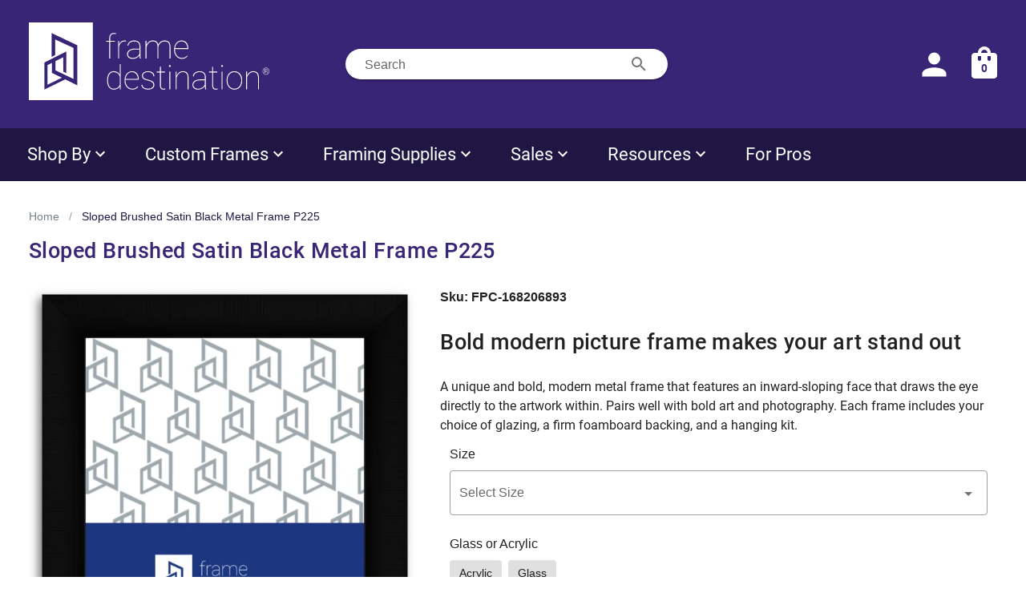

--- FILE ---
content_type: text/css
request_url: https://www.framedestination.com/_nuxt/css/8be46b7.css
body_size: 1307
content:
@media only screen and (max-width:1903.98px){.nav-wrapper .v-toolbar__content{justify-content:space-between}}.trans{background:hsla(0,0%,100%,.9)}.v-application{font-family:"Source Sans Pro",sans-serif!important}.v-application a{color:#392576!important}.v-application .title{font-family:"Crimson Text",sans-serif!important}.v-application .border-fdblue-dark{border:1px solid #392576}.cat-description{line-height:125%!important}.alt-description .checkmarks .chk-item .mdi.mdi-check{color:#392576;margin-right:5px}.cart-item-row{border-top:1px solid rgba(0,0,0,.12)}.clickable{cursor:pointer}.line-through{-webkit-text-decoration:line-through;text-decoration:line-through}.customize .section-title{background-color:#e3e6e8;border-top:1px solid #bac1c7}.customize .sheet-image{border:2px solid #bac1c7}.header-categories .v-toolbar__content{justify-content:flex-start!important;padding-bottom:0;padding-top:0}.header-categories .v-toolbar__content .text-button:hover{background-color:#fff;border-radius:0;color:#392576!important}.v-menu__content{border-radius:0!important}.theme--light.v-badge .v-badge__badge{background:transparent!important;bottom:20px!important;color:#000;font-size:16px;font-weight:700;left:10px!important;right:10px!important;top:20px!important}@media screen and (max-width:424px){.theme--light.v-badge .v-badge__badge{bottom:8px!important;left:5px!important;right:5px!important;top:8px!important}}.theme--light.v-badge .v-badge__badge:after{border:none}.footer-container a{-webkit-text-decoration:none;text-decoration:none}a.v-breadcrumbs__item{color:#75838c!important}a.v-breadcrumbs__item.v-breadcrumbs__item--disabled{color:#1f1643!important}.blog-post table{border-collapse:collapse;text-align:center;width:50%}.blog-post table tr{border-bottom:1px solid #ccc}.blog-post table tr:hover{background-color:#ccc}.blog-post table td,.blog-post table th{padding-bottom:4px;padding-top:4px}@media screen and (max-width:810px){.blog-post table{width:100%}}
@font-face{font-family:"Roboto";font-style:normal;font-weight:100;src:url(/_nuxt/fonts/Roboto-100-cyrillic-ext1.29547e4.woff2) format("woff2");unicode-range:u+0460-052f,u+1c80-1c88,u+20b4,u+2de0-2dff,u+a640-a69f,u+fe2e-fe2f}@font-face{font-family:"Roboto";font-style:normal;font-weight:100;src:url(/_nuxt/fonts/Roboto-100-cyrillic2.4f18a79.woff2) format("woff2");unicode-range:u+0301,u+0400-045f,u+0490-0491,u+04b0-04b1,u+2116}@font-face{font-family:"Roboto";font-style:normal;font-weight:100;src:url(/_nuxt/fonts/Roboto-100-greek-ext3.e1342ab.woff2) format("woff2");unicode-range:u+1f??}@font-face{font-family:"Roboto";font-style:normal;font-weight:100;src:url(/_nuxt/fonts/Roboto-100-greek4.31003a4.woff2) format("woff2");unicode-range:u+0370-03ff}@font-face{font-family:"Roboto";font-style:normal;font-weight:100;src:url(/_nuxt/fonts/Roboto-100-vietnamese5.99a3869.woff2) format("woff2");unicode-range:u+0102-0103,u+0110-0111,u+0128-0129,u+0168-0169,u+01a0-01a1,u+01af-01b0,u+0300-0301,u+0303-0304,u+0308-0309,u+0323,u+0329,u+1ea0-1ef9,u+20ab}@font-face{font-family:"Roboto";font-style:normal;font-weight:100;src:url(/_nuxt/fonts/Roboto-100-latin-ext6.cde68d6.woff2) format("woff2");unicode-range:u+0100-02af,u+0300-0301,u+0303-0304,u+0308-0309,u+0323,u+0329,u+1e??,u+2020,u+20a0-20ab,u+20ad-20cf,u+2113,u+2c60-2c7f,u+a720-a7ff}@font-face{font-family:"Roboto";font-style:normal;font-weight:100;src:url(/_nuxt/fonts/Roboto-100-latin7.603b895.woff2) format("woff2");unicode-range:u+00??,u+0131,u+0152-0153,u+02bb-02bc,u+02c6,u+02da,u+02dc,u+0300-0301,u+0303-0304,u+0308-0309,u+0323,u+0329,u+2000-206f,u+2074,u+20ac,u+2122,u+2191,u+2193,u+2212,u+2215,u+feff,u+fffd}@font-face{font-family:"Roboto";font-style:normal;font-weight:400;src:url(/_nuxt/fonts/Roboto-400-cyrillic-ext8.c00467d.woff2) format("woff2");unicode-range:u+0460-052f,u+1c80-1c88,u+20b4,u+2de0-2dff,u+a640-a69f,u+fe2e-fe2f}@font-face{font-family:"Roboto";font-style:normal;font-weight:400;src:url(/_nuxt/fonts/Roboto-400-cyrillic9.d9ac47c.woff2) format("woff2");unicode-range:u+0301,u+0400-045f,u+0490-0491,u+04b0-04b1,u+2116}@font-face{font-family:"Roboto";font-style:normal;font-weight:400;src:url(/_nuxt/fonts/Roboto-400-greek-ext10.35de373.woff2) format("woff2");unicode-range:u+1f??}@font-face{font-family:"Roboto";font-style:normal;font-weight:400;src:url(/_nuxt/fonts/Roboto-400-greek11.2866885.woff2) format("woff2");unicode-range:u+0370-03ff}@font-face{font-family:"Roboto";font-style:normal;font-weight:400;src:url(/_nuxt/fonts/Roboto-400-vietnamese12.ca3b09b.woff2) format("woff2");unicode-range:u+0102-0103,u+0110-0111,u+0128-0129,u+0168-0169,u+01a0-01a1,u+01af-01b0,u+0300-0301,u+0303-0304,u+0308-0309,u+0323,u+0329,u+1ea0-1ef9,u+20ab}@font-face{font-family:"Roboto";font-style:normal;font-weight:400;src:url(/_nuxt/fonts/Roboto-400-latin-ext13.87ace20.woff2) format("woff2");unicode-range:u+0100-02af,u+0300-0301,u+0303-0304,u+0308-0309,u+0323,u+0329,u+1e??,u+2020,u+20a0-20ab,u+20ad-20cf,u+2113,u+2c60-2c7f,u+a720-a7ff}@font-face{font-family:"Roboto";font-style:normal;font-weight:400;src:url(/_nuxt/fonts/Roboto-400-latin14.15d9f62.woff2) format("woff2");unicode-range:u+00??,u+0131,u+0152-0153,u+02bb-02bc,u+02c6,u+02da,u+02dc,u+0300-0301,u+0303-0304,u+0308-0309,u+0323,u+0329,u+2000-206f,u+2074,u+20ac,u+2122,u+2191,u+2193,u+2212,u+2215,u+feff,u+fffd}@font-face{font-family:"Roboto";font-style:normal;font-weight:500;src:url(/_nuxt/fonts/Roboto-500-cyrillic-ext15.2742d81.woff2) format("woff2");unicode-range:u+0460-052f,u+1c80-1c88,u+20b4,u+2de0-2dff,u+a640-a69f,u+fe2e-fe2f}@font-face{font-family:"Roboto";font-style:normal;font-weight:500;src:url(/_nuxt/fonts/Roboto-500-cyrillic16.7b08b9e.woff2) format("woff2");unicode-range:u+0301,u+0400-045f,u+0490-0491,u+04b0-04b1,u+2116}@font-face{font-family:"Roboto";font-style:normal;font-weight:500;src:url(/_nuxt/fonts/Roboto-500-greek-ext17.e7b7001.woff2) format("woff2");unicode-range:u+1f??}@font-face{font-family:"Roboto";font-style:normal;font-weight:500;src:url(/_nuxt/fonts/Roboto-500-greek18.53f395e.woff2) format("woff2");unicode-range:u+0370-03ff}@font-face{font-family:"Roboto";font-style:normal;font-weight:500;src:url(/_nuxt/fonts/Roboto-500-vietnamese19.7cda2cf.woff2) format("woff2");unicode-range:u+0102-0103,u+0110-0111,u+0128-0129,u+0168-0169,u+01a0-01a1,u+01af-01b0,u+0300-0301,u+0303-0304,u+0308-0309,u+0323,u+0329,u+1ea0-1ef9,u+20ab}@font-face{font-family:"Roboto";font-style:normal;font-weight:500;src:url(/_nuxt/fonts/Roboto-500-latin-ext20.e36fccd.woff2) format("woff2");unicode-range:u+0100-02af,u+0300-0301,u+0303-0304,u+0308-0309,u+0323,u+0329,u+1e??,u+2020,u+20a0-20ab,u+20ad-20cf,u+2113,u+2c60-2c7f,u+a720-a7ff}@font-face{font-family:"Roboto";font-style:normal;font-weight:500;src:url(/_nuxt/fonts/Roboto-500-latin21.3a44e06.woff2) format("woff2");unicode-range:u+00??,u+0131,u+0152-0153,u+02bb-02bc,u+02c6,u+02da,u+02dc,u+0300-0301,u+0303-0304,u+0308-0309,u+0323,u+0329,u+2000-206f,u+2074,u+20ac,u+2122,u+2191,u+2193,u+2212,u+2215,u+feff,u+fffd}@font-face{font-family:"Roboto";font-style:normal;font-weight:700;src:url(/_nuxt/fonts/Roboto-700-cyrillic-ext22.e0bc931.woff2) format("woff2");unicode-range:u+0460-052f,u+1c80-1c88,u+20b4,u+2de0-2dff,u+a640-a69f,u+fe2e-fe2f}@font-face{font-family:"Roboto";font-style:normal;font-weight:700;src:url(/_nuxt/fonts/Roboto-700-cyrillic23.6f112ec.woff2) format("woff2");unicode-range:u+0301,u+0400-045f,u+0490-0491,u+04b0-04b1,u+2116}@font-face{font-family:"Roboto";font-style:normal;font-weight:700;src:url(/_nuxt/fonts/Roboto-700-greek-ext24.2953af0.woff2) format("woff2");unicode-range:u+1f??}@font-face{font-family:"Roboto";font-style:normal;font-weight:700;src:url(/_nuxt/fonts/Roboto-700-greek25.3f8b2aa.woff2) format("woff2");unicode-range:u+0370-03ff}@font-face{font-family:"Roboto";font-style:normal;font-weight:700;src:url(/_nuxt/fonts/Roboto-700-vietnamese26.cdaab83.woff2) format("woff2");unicode-range:u+0102-0103,u+0110-0111,u+0128-0129,u+0168-0169,u+01a0-01a1,u+01af-01b0,u+0300-0301,u+0303-0304,u+0308-0309,u+0323,u+0329,u+1ea0-1ef9,u+20ab}@font-face{font-family:"Roboto";font-style:normal;font-weight:700;src:url(/_nuxt/fonts/Roboto-700-latin-ext27.deb26e9.woff2) format("woff2");unicode-range:u+0100-02af,u+0300-0301,u+0303-0304,u+0308-0309,u+0323,u+0329,u+1e??,u+2020,u+20a0-20ab,u+20ad-20cf,u+2113,u+2c60-2c7f,u+a720-a7ff}@font-face{font-family:"Roboto";font-style:normal;font-weight:700;src:url(/_nuxt/fonts/Roboto-700-latin28.e9f5aaf.woff2) format("woff2");unicode-range:u+00??,u+0131,u+0152-0153,u+02bb-02bc,u+02c6,u+02da,u+02dc,u+0300-0301,u+0303-0304,u+0308-0309,u+0323,u+0329,u+2000-206f,u+2074,u+20ac,u+2122,u+2191,u+2193,u+2212,u+2215,u+feff,u+fffd}@font-face{font-family:"Roboto";font-style:normal;font-weight:900;src:url(/_nuxt/fonts/Roboto-900-cyrillic-ext29.83ddac8.woff2) format("woff2");unicode-range:u+0460-052f,u+1c80-1c88,u+20b4,u+2de0-2dff,u+a640-a69f,u+fe2e-fe2f}@font-face{font-family:"Roboto";font-style:normal;font-weight:900;src:url(/_nuxt/fonts/Roboto-900-cyrillic30.164a322.woff2) format("woff2");unicode-range:u+0301,u+0400-045f,u+0490-0491,u+04b0-04b1,u+2116}@font-face{font-family:"Roboto";font-style:normal;font-weight:900;src:url(/_nuxt/fonts/Roboto-900-greek-ext31.19d1156.woff2) format("woff2");unicode-range:u+1f??}@font-face{font-family:"Roboto";font-style:normal;font-weight:900;src:url(/_nuxt/fonts/Roboto-900-greek32.b6fcbac.woff2) format("woff2");unicode-range:u+0370-03ff}@font-face{font-family:"Roboto";font-style:normal;font-weight:900;src:url(/_nuxt/fonts/Roboto-900-vietnamese33.6f623ab.woff2) format("woff2");unicode-range:u+0102-0103,u+0110-0111,u+0128-0129,u+0168-0169,u+01a0-01a1,u+01af-01b0,u+0300-0301,u+0303-0304,u+0308-0309,u+0323,u+0329,u+1ea0-1ef9,u+20ab}@font-face{font-family:"Roboto";font-style:normal;font-weight:900;src:url(/_nuxt/fonts/Roboto-900-latin-ext34.e4de912.woff2) format("woff2");unicode-range:u+0100-02af,u+0300-0301,u+0303-0304,u+0308-0309,u+0323,u+0329,u+1e??,u+2020,u+20a0-20ab,u+20ad-20cf,u+2113,u+2c60-2c7f,u+a720-a7ff}@font-face{font-family:"Roboto";font-style:normal;font-weight:900;src:url(/_nuxt/fonts/Roboto-900-latin35.b20371a.woff2) format("woff2");unicode-range:u+00??,u+0131,u+0152-0153,u+02bb-02bc,u+02c6,u+02da,u+02dc,u+0300-0301,u+0303-0304,u+0308-0309,u+0323,u+0329,u+2000-206f,u+2074,u+20ac,u+2122,u+2191,u+2193,u+2212,u+2215,u+feff,u+fffd}


--- FILE ---
content_type: text/css
request_url: https://www.framedestination.com/_nuxt/css/b20fea5.css
body_size: -339
content:
a.v-breadcrumbs__item[data-v-5d555eca]{color:var(--v-fdgray-darkest-base)!important}


--- FILE ---
content_type: text/css
request_url: https://www.framedestination.com/_nuxt/css/2625b9b.css
body_size: -289
content:
.canvas-container{pointer-events:none}.shadow{box-shadow:-8px 8px 20px 2px #818181}.canvas-container canvas{height:auto!important;pointer-events:none;touch-action:manipulation!important;width:100%!important}


--- FILE ---
content_type: text/css
request_url: https://www.framedestination.com/_nuxt/css/312ebea.css
body_size: -188
content:
@media only screen and (max-width:1903.98px){.nav-wrapper .v-toolbar__content[data-v-3d02b0fa]{justify-content:space-between}}.selected-thumb[data-v-3d02b0fa]{border:2px solid;border-color:var(--v-fdblue-base)}.v-image__image--cover[data-v-3d02b0fa]{background-size:contain}
@media only screen and (max-width:1903.98px){.nav-wrapper .v-toolbar__content[data-v-4ad466d6]{justify-content:space-between}}.v-chip.selected[data-v-4ad466d6]{background:var(--v-accent)}


--- FILE ---
content_type: text/css
request_url: https://www.framedestination.com/_nuxt/css/4015922.css
body_size: -264
content:
.slider-card[data-v-6196d748]{width:375px}.slider-card img[data-v-6196d748]{height:375px;width:375px}@media screen and (max-width:767px){.slider-card[data-v-6196d748]{width:175px}.slider-card img[data-v-6196d748]{height:175px;width:175px}}
.home-block[data-v-7358cc90]{height:100%}


--- FILE ---
content_type: application/javascript
request_url: https://www.framedestination.com/_nuxt/207d745.js
body_size: 4238
content:
(window.webpackJsonp=window.webpackJsonp||[]).push([[44],{104:function(t,r,e){"use strict";var n=e(111),o=Object;t.exports=function(t){return o(n(t))}},111:function(t,r,e){"use strict";var n=e(140),o=TypeError;t.exports=function(t){if(n(t))throw new o("Can't call method on "+t);return t}},130:function(t,r,e){"use strict";var n=e(316),o=e(111);t.exports=function(t){return n(o(t))}},153:function(t,r,e){"use strict";var n=e(113).f,o=e(75),i=e(59)("toStringTag");t.exports=function(t,r,e){t&&!e&&(t=t.prototype),t&&!o(t,i)&&n(t,i,{configurable:!0,value:r})}},181:function(t,r,e){"use strict";var n=e(678);t.exports=function(t){var r=+t;return r!=r||0===r?0:n(r)}},226:function(t,r,e){"use strict";var n=e(181),o=Math.min;t.exports=function(t){var r=n(t);return r>0?o(r,9007199254740991):0}},227:function(t,r,e){"use strict";var n=e(371);t.exports=function(t,r){return n[t]||(n[t]=r||{})}},228:function(t,r,e){"use strict";var n=e(260),o=e(29),i=e(46).String;t.exports=!!Object.getOwnPropertySymbols&&!o((function(){var t=Symbol("symbol detection");return!i(t)||!(Object(t)instanceof Symbol)||!Symbol.sham&&n&&n<41}))},229:function(t,r,e){"use strict";var n=String;t.exports=function(t){try{return n(t)}catch(t){return"Object"}}},312:function(t,r,e){"use strict";var n=e(68),o=e(79),i=e(56),s=e(151),u=e(388),c=TypeError;t.exports=function(t,r){var e=t.exec;if(i(e)){var a=n(e,t,r);return null!==a&&o(a),a}if("RegExp"===s(t))return n(u,t,r);throw new c("RegExp#exec called on incompatible receiver")}},317:function(t,r,e){"use strict";var n=e(30),o=0,i=Math.random(),s=n(1..toString);t.exports=function(t){return"Symbol("+(void 0===t?"":t)+")_"+s(++o+i,36)}},319:function(t,r,e){"use strict";var n=e(181),o=Math.max,i=Math.min;t.exports=function(t,r){var e=n(t);return e<0?o(e+r,0):i(e,r)}},320:function(t,r,e){"use strict";var n=e(227),o=e(317),i=n("keys");t.exports=function(t){return i[t]||(i[t]=o(t))}},330:function(t,r,e){"use strict";var n=e(29);t.exports=function(t){return n((function(){var r=""[t]('"');return r!==r.toLowerCase()||r.split('"').length>3}))}},365:function(t,r,e){"use strict";var n=e(79),o=e(508),i=e(140),s=e(59)("species");t.exports=function(t,r){var e,u=n(t).constructor;return void 0===u||i(e=n(u)[s])?r:o(e)}},371:function(t,r,e){"use strict";var n=e(112),o=e(46),i=e(372),s="__core-js_shared__",u=t.exports=o[s]||i(s,{});(u.versions||(u.versions=[])).push({version:"3.38.0",mode:n?"pure":"global",copyright:"© 2014-2024 Denis Pushkarev (zloirock.ru)",license:"https://github.com/zloirock/core-js/blob/v3.38.0/LICENSE",source:"https://github.com/zloirock/core-js"})},373:function(t,r,e){"use strict";var n=e(498),o=e(261);t.exports=function(t){var r=n(t,"string");return o(r)?r:r+""}},380:function(t,r,e){"use strict";var n=e(122),o=e(206),i=e(59),s=e(66),u=i("species");t.exports=function(t){var r=n(t);s&&r&&!r[u]&&o(r,u,{configurable:!0,get:function(){return this}})}},381:function(t,r,e){"use strict";var n={};n[e(59)("toStringTag")]="z",t.exports="[object z]"===String(n)},382:function(t,r,e){"use strict";var n=TypeError;t.exports=function(t,r){if(t<r)throw new n("Not enough arguments");return t}},386:function(t,r,e){"use strict";var n=e(519),o=e(75),i=e(518),s=e(113).f;t.exports=function(t){var r=n.Symbol||(n.Symbol={});o(r,t)||s(r,t,{value:i.f(t)})}},388:function(t,r,e){"use strict";var n,o,i=e(68),s=e(30),u=e(78),c=e(521),a=e(389),f=e(227),p=e(168),l=e(141).get,v=e(522),x=e(523),g=f("native-string-replace",String.prototype.replace),h=RegExp.prototype.exec,d=h,b=s("".charAt),m=s("".indexOf),y=s("".replace),S=s("".slice),w=(o=/b*/g,i(h,n=/a/,"a"),i(h,o,"a"),0!==n.lastIndex||0!==o.lastIndex),E=a.BROKEN_CARET,R=void 0!==/()??/.exec("")[1];(w||R||E||v||x)&&(d=function(t){var r,e,n,o,s,a,f,v=this,x=l(v),I=u(t),k=x.raw;if(k)return k.lastIndex=v.lastIndex,r=i(d,k,I),v.lastIndex=k.lastIndex,r;var O=x.groups,P=E&&v.sticky,M=i(c,v),C=v.source,L=0,T=I;if(P&&(M=y(M,"y",""),-1===m(M,"g")&&(M+="g"),T=S(I,v.lastIndex),v.lastIndex>0&&(!v.multiline||v.multiline&&"\n"!==b(I,v.lastIndex-1))&&(C="(?: "+C+")",T=" "+T,L++),e=new RegExp("^(?:"+C+")",M)),R&&(e=new RegExp("^"+C+"$(?!\\s)",M)),w&&(n=v.lastIndex),o=i(h,P?e:v,T),P?o?(o.input=S(o.input,L),o[0]=S(o[0],L),o.index=v.lastIndex,v.lastIndex+=o[0].length):v.lastIndex=0:w&&o&&(v.lastIndex=v.global?o.index+o[0].length:n),R&&o&&o.length>1&&i(g,o[0],e,(function(){for(s=1;s<arguments.length-2;s++)void 0===arguments[s]&&(o[s]=void 0)})),o&&O)for(o.groups=a=p(null),s=0;s<O.length;s++)a[(f=O[s])[0]]=o[f[1]];return o}),t.exports=d},389:function(t,r,e){"use strict";var n=e(29),o=e(46).RegExp,i=n((function(){var t=o("a","y");return t.lastIndex=2,null!==t.exec("abcd")})),s=i||n((function(){return!o("a","y").sticky})),u=i||n((function(){var t=o("^r","gy");return t.lastIndex=2,null!==t.exec("str")}));t.exports={BROKEN_CARET:u,MISSED_STICKY:s,UNSUPPORTED_Y:i}},488:function(t,r,e){"use strict";var n=e(68),o=e(75),i=e(180),s=e(521),u=RegExp.prototype;t.exports=function(t){var r=t.flags;return void 0!==r||"flags"in u||o(t,"flags")||!i(u,t)?r:n(s,t)}},491:function(t,r,e){"use strict";var n=e(181),o=e(78),i=e(111),s=RangeError;t.exports=function(t){var r=o(i(this)),e="",u=n(t);if(u<0||u===1/0)throw new s("Wrong number of repetitions");for(;u>0;(u>>>=1)&&(r+=r))1&u&&(e+=r);return e}},494:function(t,r,e){"use strict";var n=e(228);t.exports=n&&!Symbol.sham&&"symbol"==typeof Symbol.iterator},496:function(t,r,e){"use strict";var n=e(66),o=e(29);t.exports=n&&o((function(){return 42!==Object.defineProperty((function(){}),"prototype",{value:42,writable:!1}).prototype}))},498:function(t,r,e){"use strict";var n=e(68),o=e(71),i=e(261),s=e(202),u=e(677),c=e(59),a=TypeError,f=c("toPrimitive");t.exports=function(t,r){if(!o(t)||i(t))return t;var e,c=s(t,f);if(c){if(void 0===r&&(r="default"),e=n(c,t,r),!o(e)||i(e))return e;throw new a("Can't convert object to primitive value")}return void 0===r&&(r="number"),u(t,r)}},502:function(t,r,e){"use strict";var n=e(46),o=e(56),i=n.WeakMap;t.exports=o(i)&&/native code/.test(String(i))},509:function(t,r,e){"use strict";var n,o,i,s,u=e(46),c=e(269),a=e(105),f=e(56),p=e(75),l=e(29),v=e(501),x=e(207),g=e(318),h=e(382),d=e(510),b=e(378),m=u.setImmediate,y=u.clearImmediate,S=u.process,w=u.Dispatch,E=u.Function,R=u.MessageChannel,I=u.String,k=0,O={},P="onreadystatechange";l((function(){n=u.location}));var M=function(t){if(p(O,t)){var r=O[t];delete O[t],r()}},C=function(t){return function(){M(t)}},L=function(t){M(t.data)},T=function(t){u.postMessage(I(t),n.protocol+"//"+n.host)};m&&y||(m=function(t){h(arguments.length,1);var r=f(t)?t:E(t),e=x(arguments,1);return O[++k]=function(){c(r,void 0,e)},o(k),k},y=function(t){delete O[t]},b?o=function(t){S.nextTick(C(t))}:w&&w.now?o=function(t){w.now(C(t))}:R&&!d?(s=(i=new R).port2,i.port1.onmessage=L,o=a(s.postMessage,s)):u.addEventListener&&f(u.postMessage)&&!u.importScripts&&n&&"file:"!==n.protocol&&!l(T)?(o=T,u.addEventListener("message",L,!1)):o=P in g("script")?function(t){v.appendChild(g("script"))[P]=function(){v.removeChild(this),M(t)}}:function(t){setTimeout(C(t),0)}),t.exports={set:m,clear:y}},511:function(t,r,e){"use strict";var n=e(46),o=e(66),i=Object.getOwnPropertyDescriptor;t.exports=function(t){if(!o)return n[t];var r=i(n,t);return r&&r.value}},518:function(t,r,e){"use strict";var n=e(59);r.f=n},520:function(t,r,e){"use strict";var n=e(228);t.exports=n&&!!Symbol.for&&!!Symbol.keyFor},521:function(t,r,e){"use strict";var n=e(79);t.exports=function(){var t=n(this),r="";return t.hasIndices&&(r+="d"),t.global&&(r+="g"),t.ignoreCase&&(r+="i"),t.multiline&&(r+="m"),t.dotAll&&(r+="s"),t.unicode&&(r+="u"),t.unicodeSets&&(r+="v"),t.sticky&&(r+="y"),r}},522:function(t,r,e){"use strict";var n=e(29),o=e(46).RegExp;t.exports=n((function(){var t=o(".","s");return!(t.dotAll&&t.test("\n")&&"s"===t.flags)}))},523:function(t,r,e){"use strict";var n=e(29),o=e(46).RegExp;t.exports=n((function(){var t=o("(?<a>b)","g");return"b"!==t.exec("b").groups.a||"bc"!=="b".replace(t,"$<a>c")}))},524:function(t,r,e){"use strict";var n=e(30),o=e(181),i=e(78),s=e(111),u=n("".charAt),c=n("".charCodeAt),a=n("".slice),f=function(t){return function(r,e){var n,f,p=i(s(r)),l=o(e),v=p.length;return l<0||l>=v?t?"":void 0:(n=c(p,l))<55296||n>56319||l+1===v||(f=c(p,l+1))<56320||f>57343?t?u(p,l):n:t?a(p,l,l+2):f-56320+(n-55296<<10)+65536}};t.exports={codeAt:f(!1),charAt:f(!0)}},526:function(t,r,e){"use strict";var n=e(30),o=WeakMap.prototype;t.exports={WeakMap:WeakMap,set:n(o.set),get:n(o.get),has:n(o.has),remove:n(o.delete)}},529:function(t,r,e){"use strict";var n,o=e(46),i=e(269),s=e(56),u=e(379),c=e(167),a=e(207),f=e(382),p=o.Function,l=/MSIE .\./.test(c)||"BUN"===u&&((n=o.Bun.version.split(".")).length<3||"0"===n[0]&&(n[1]<3||"3"===n[1]&&"0"===n[2]));t.exports=function(t,r){var e=r?2:1;return l?function(n,o){var u=f(arguments.length,1)>e,c=s(n)?n:p(n),l=u?a(arguments,e):[],v=u?function(){i(c,this,l)}:c;return r?t(v,o):t(v)}:t}},531:function(t,r,e){"use strict";t.exports=Object.is||function(t,r){return t===r?0!==t||1/t==1/r:t!=t&&r!=r}},535:function(t,r,e){"use strict";var n=e(30);t.exports=n(1..valueOf)},536:function(t,r,e){"use strict";var n=e(30),o=e(111),i=e(78),s=e(537),u=n("".replace),c=RegExp("^["+s+"]+"),a=RegExp("(^|[^"+s+"])["+s+"]+$"),f=function(t){return function(r){var e=i(o(r));return 1&t&&(e=u(e,c,"")),2&t&&(e=u(e,a,"$1")),e}};t.exports={start:f(1),end:f(2),trim:f(3)}},537:function(t,r,e){"use strict";t.exports="\t\n\v\f\r                　\u2028\u2029\ufeff"},59:function(t,r,e){"use strict";var n=e(46),o=e(227),i=e(75),s=e(317),u=e(228),c=e(494),a=n.Symbol,f=o("wks"),p=c?a.for||a:a&&a.withoutSetter||s;t.exports=function(t){return i(f,t)||(f[t]=u&&i(a,t)?a[t]:p("Symbol."+t)),f[t]}},697:function(t,r,e){"use strict";var n=e(68),o=e(122),i=e(59),s=e(103);t.exports=function(){var t=o("Symbol"),r=t&&t.prototype,e=r&&r.valueOf,u=i("toPrimitive");r&&!r[u]&&s(r,u,(function(t){return n(e,this)}),{arity:1})}},724:function(t,r,e){"use strict";var n=e(29),o=e(59),i=e(66),s=e(112),u=o("iterator");t.exports=!n((function(){var t=new URL("b?a=1&b=2&c=3","https://a"),r=t.searchParams,e=new URLSearchParams("a=1&a=2&b=3"),n="";return t.pathname="c%20d",r.forEach((function(t,e){r.delete("b"),n+=e+t})),e.delete("a",2),e.delete("b",void 0),s&&(!t.toJSON||!e.has("a",1)||e.has("a",2)||!e.has("a",void 0)||e.has("b"))||!r.size&&(s||!i)||!r.sort||"https://a/c%20d?a=1&c=3"!==t.href||"3"!==r.get("c")||"a=1"!==String(new URLSearchParams("?a=1"))||!r[u]||"a"!==new URL("https://a@b").username||"b"!==new URLSearchParams(new URLSearchParams("a=b")).get("a")||"xn--e1aybc"!==new URL("https://тест").host||"#%D0%B1"!==new URL("https://a#б").hash||"a1c3"!==n||"x"!==new URL("https://x",void 0).host}))},725:function(t,r,e){"use strict";var n=e(265).PROPER,o=e(29),i=e(537);t.exports=function(t){return o((function(){return!!i[t]()||"​᠎"!=="​᠎"[t]()||n&&i[t].name!==t}))}},733:function(t,r,e){"use strict";t.exports=function(t,r){return t===r||t!=t&&r!=r}},78:function(t,r,e){"use strict";var n=e(268),o=String;t.exports=function(t){if("Symbol"===n(t))throw new TypeError("Cannot convert a Symbol value to a string");return o(t)}}}]);

--- FILE ---
content_type: application/javascript
request_url: https://www.framedestination.com/_nuxt/73eb02b.js
body_size: 6894
content:
(window.webpackJsonp=window.webpackJsonp||[]).push([[319],{26:function(e,t,i){"use strict";i.d(t,"a",(function(){return n}));var n=Object.freeze({NAME:"Name",DOCUMENT:"Document",OPERATION_DEFINITION:"OperationDefinition",VARIABLE_DEFINITION:"VariableDefinition",SELECTION_SET:"SelectionSet",FIELD:"Field",ARGUMENT:"Argument",FRAGMENT_SPREAD:"FragmentSpread",INLINE_FRAGMENT:"InlineFragment",FRAGMENT_DEFINITION:"FragmentDefinition",VARIABLE:"Variable",INT:"IntValue",FLOAT:"FloatValue",STRING:"StringValue",BOOLEAN:"BooleanValue",NULL:"NullValue",ENUM:"EnumValue",LIST:"ListValue",OBJECT:"ObjectValue",OBJECT_FIELD:"ObjectField",DIRECTIVE:"Directive",NAMED_TYPE:"NamedType",LIST_TYPE:"ListType",NON_NULL_TYPE:"NonNullType",SCHEMA_DEFINITION:"SchemaDefinition",OPERATION_TYPE_DEFINITION:"OperationTypeDefinition",SCALAR_TYPE_DEFINITION:"ScalarTypeDefinition",OBJECT_TYPE_DEFINITION:"ObjectTypeDefinition",FIELD_DEFINITION:"FieldDefinition",INPUT_VALUE_DEFINITION:"InputValueDefinition",INTERFACE_TYPE_DEFINITION:"InterfaceTypeDefinition",UNION_TYPE_DEFINITION:"UnionTypeDefinition",ENUM_TYPE_DEFINITION:"EnumTypeDefinition",ENUM_VALUE_DEFINITION:"EnumValueDefinition",INPUT_OBJECT_TYPE_DEFINITION:"InputObjectTypeDefinition",DIRECTIVE_DEFINITION:"DirectiveDefinition",SCHEMA_EXTENSION:"SchemaExtension",SCALAR_TYPE_EXTENSION:"ScalarTypeExtension",OBJECT_TYPE_EXTENSION:"ObjectTypeExtension",INTERFACE_TYPE_EXTENSION:"InterfaceTypeExtension",UNION_TYPE_EXTENSION:"UnionTypeExtension",ENUM_TYPE_EXTENSION:"EnumTypeExtension",INPUT_OBJECT_TYPE_EXTENSION:"InputObjectTypeExtension"})},288:function(e,t,i){"use strict";function n(e,t){for(var i,n=/\r\n|[\n\r]/g,a=1,r=t+1;(i=n.exec(e.body))&&i.index<t;)a+=1,r=t+1-(i.index+i[0].length);return{line:a,column:r}}i.d(t,"a",(function(){return n}))},348:function(e,t,i){"use strict";function n(e){var t=e.split(/\r\n|[\n\r]/g),i=function(e){for(var t,i=!0,n=!0,a=0,r=null,s=0;s<e.length;++s)switch(e.charCodeAt(s)){case 13:10===e.charCodeAt(s+1)&&++s;case 10:i=!1,n=!0,a=0;break;case 9:case 32:++a;break;default:n&&!i&&(null===r||a<r)&&(r=a),n=!1}return null!==(t=r)&&void 0!==t?t:0}(e);if(0!==i)for(var n=1;n<t.length;n++)t[n]=t[n].slice(i);for(var r=0;r<t.length&&a(t[r]);)++r;for(var s=t.length;s>r&&a(t[s-1]);)--s;return t.slice(r,s).join("\n")}function a(e){for(var t=0;t<e.length;++t)if(" "!==e[t]&&"\t"!==e[t])return!1;return!0}function r(e){var t=arguments.length>1&&void 0!==arguments[1]?arguments[1]:"",i=arguments.length>2&&void 0!==arguments[2]&&arguments[2],n=-1===e.indexOf("\n"),a=" "===e[0]||"\t"===e[0],r='"'===e[e.length-1],s="\\"===e[e.length-1],c=!n||r||s||i,o="";return!c||n&&a||(o+="\n"+t),o+=t?e.replace(/\n/g,"\n"+t):e,c&&(o+="\n"),'"""'+o.replace(/"""/g,'\\"""')+'"""'}i.d(t,"a",(function(){return n})),i.d(t,"b",(function(){return r}))},62:function(e,t,i){"use strict";i.d(t,"a",(function(){return a})),i.d(t,"b",(function(){return r})),i.d(t,"c",(function(){return s}));var n=i(470),a=function(){function e(e,t,i){this.start=e.start,this.end=t.end,this.startToken=e,this.endToken=t,this.source=i}return e.prototype.toJSON=function(){return{start:this.start,end:this.end}},e}();Object(n.a)(a);var r=function(){function e(e,t,i,n,a,r,s){this.kind=e,this.start=t,this.end=i,this.line=n,this.column=a,this.value=s,this.prev=r,this.next=null}return e.prototype.toJSON=function(){return{kind:this.kind,value:this.value,line:this.line,column:this.column}},e}();function s(e){return null!=e&&"string"==typeof e.kind}Object(n.a)(r)},910:function(e,t,i){"use strict";i.d(t,"a",(function(){return O}));var n=i(108),a=i(26),r=i(62),s=i(4),c=i(451),o=Object.freeze({QUERY:"QUERY",MUTATION:"MUTATION",SUBSCRIPTION:"SUBSCRIPTION",FIELD:"FIELD",FRAGMENT_DEFINITION:"FRAGMENT_DEFINITION",FRAGMENT_SPREAD:"FRAGMENT_SPREAD",INLINE_FRAGMENT:"INLINE_FRAGMENT",VARIABLE_DEFINITION:"VARIABLE_DEFINITION",SCHEMA:"SCHEMA",SCALAR:"SCALAR",OBJECT:"OBJECT",FIELD_DEFINITION:"FIELD_DEFINITION",ARGUMENT_DEFINITION:"ARGUMENT_DEFINITION",INTERFACE:"INTERFACE",UNION:"UNION",ENUM:"ENUM",ENUM_VALUE:"ENUM_VALUE",INPUT_OBJECT:"INPUT_OBJECT",INPUT_FIELD_DEFINITION:"INPUT_FIELD_DEFINITION"}),h=i(348),p=function(){function e(e){var t=new r.b(s.a.SOF,0,0,0,0,null);this.source=e,this.lastToken=t,this.token=t,this.line=1,this.lineStart=0}var t=e.prototype;return t.advance=function(){return this.lastToken=this.token,this.token=this.lookahead()},t.lookahead=function(){var e=this.token;if(e.kind!==s.a.EOF)do{var t;e=null!==(t=e.next)&&void 0!==t?t:e.next=u(this,e)}while(e.kind===s.a.COMMENT);return e},e}();function l(e){return isNaN(e)?s.a.EOF:e<127?JSON.stringify(String.fromCharCode(e)):'"\\u'.concat(("00"+e.toString(16).toUpperCase()).slice(-4),'"')}function u(e,t){for(var i=e.source,a=i.body,c=a.length,o=t.end;o<c;){var h=a.charCodeAt(o),p=e.line,l=1+o-e.lineStart;switch(h){case 65279:case 9:case 32:case 44:++o;continue;case 10:++o,++e.line,e.lineStart=o;continue;case 13:10===a.charCodeAt(o+1)?o+=2:++o,++e.line,e.lineStart=o;continue;case 33:return new r.b(s.a.BANG,o,o+1,p,l,t);case 35:return d(i,o,p,l,t);case 36:return new r.b(s.a.DOLLAR,o,o+1,p,l,t);case 38:return new r.b(s.a.AMP,o,o+1,p,l,t);case 40:return new r.b(s.a.PAREN_L,o,o+1,p,l,t);case 41:return new r.b(s.a.PAREN_R,o,o+1,p,l,t);case 46:if(46===a.charCodeAt(o+1)&&46===a.charCodeAt(o+2))return new r.b(s.a.SPREAD,o,o+3,p,l,t);break;case 58:return new r.b(s.a.COLON,o,o+1,p,l,t);case 61:return new r.b(s.a.EQUALS,o,o+1,p,l,t);case 64:return new r.b(s.a.AT,o,o+1,p,l,t);case 91:return new r.b(s.a.BRACKET_L,o,o+1,p,l,t);case 93:return new r.b(s.a.BRACKET_R,o,o+1,p,l,t);case 123:return new r.b(s.a.BRACE_L,o,o+1,p,l,t);case 124:return new r.b(s.a.PIPE,o,o+1,p,l,t);case 125:return new r.b(s.a.BRACE_R,o,o+1,p,l,t);case 34:return 34===a.charCodeAt(o+1)&&34===a.charCodeAt(o+2)?I(i,o,p,l,t,e):f(i,o,p,l,t);case 45:case 48:case 49:case 50:case 51:case 52:case 53:case 54:case 55:case 56:case 57:return N(i,o,h,p,l,t);case 65:case 66:case 67:case 68:case 69:case 70:case 71:case 72:case 73:case 74:case 75:case 76:case 77:case 78:case 79:case 80:case 81:case 82:case 83:case 84:case 85:case 86:case 87:case 88:case 89:case 90:case 95:case 97:case 98:case 99:case 100:case 101:case 102:case 103:case 104:case 105:case 106:case 107:case 108:case 109:case 110:case 111:case 112:case 113:case 114:case 115:case 116:case 117:case 118:case 119:case 120:case 121:case 122:return _(i,o,p,l,t)}throw Object(n.a)(i,o,E(h))}var u=e.line,T=1+o-e.lineStart;return new r.b(s.a.EOF,c,c,u,T,t)}function E(e){return e<32&&9!==e&&10!==e&&13!==e?"Cannot contain the invalid character ".concat(l(e),"."):39===e?"Unexpected single quote character ('), did you mean to use a double quote (\")?":"Cannot parse the unexpected character ".concat(l(e),".")}function d(e,t,i,n,a){var c,o=e.body,h=t;do{c=o.charCodeAt(++h)}while(!isNaN(c)&&(c>31||9===c));return new r.b(s.a.COMMENT,t,h,i,n,a,o.slice(t+1,h))}function N(e,t,i,a,c,o){var h=e.body,p=i,u=t,E=!1;if(45===p&&(p=h.charCodeAt(++u)),48===p){if((p=h.charCodeAt(++u))>=48&&p<=57)throw Object(n.a)(e,u,"Invalid number, unexpected digit after 0: ".concat(l(p),"."))}else u=T(e,u,p),p=h.charCodeAt(u);if(46===p&&(E=!0,p=h.charCodeAt(++u),u=T(e,u,p),p=h.charCodeAt(u)),69!==p&&101!==p||(E=!0,43!==(p=h.charCodeAt(++u))&&45!==p||(p=h.charCodeAt(++u)),u=T(e,u,p),p=h.charCodeAt(u)),46===p||function(e){return 95===e||e>=65&&e<=90||e>=97&&e<=122}(p))throw Object(n.a)(e,u,"Invalid number, expected digit but got: ".concat(l(p),"."));return new r.b(E?s.a.FLOAT:s.a.INT,t,u,a,c,o,h.slice(t,u))}function T(e,t,i){var a=e.body,r=t,s=i;if(s>=48&&s<=57){do{s=a.charCodeAt(++r)}while(s>=48&&s<=57);return r}throw Object(n.a)(e,r,"Invalid number, expected digit but got: ".concat(l(s),"."))}function f(e,t,i,a,c){for(var o,h,p,u,E=e.body,d=t+1,N=d,T=0,f="";d<E.length&&!isNaN(T=E.charCodeAt(d))&&10!==T&&13!==T;){if(34===T)return f+=E.slice(N,d),new r.b(s.a.STRING,t,d+1,i,a,c,f);if(T<32&&9!==T)throw Object(n.a)(e,d,"Invalid character within String: ".concat(l(T),"."));if(++d,92===T){switch(f+=E.slice(N,d-1),T=E.charCodeAt(d)){case 34:f+='"';break;case 47:f+="/";break;case 92:f+="\\";break;case 98:f+="\b";break;case 102:f+="\f";break;case 110:f+="\n";break;case 114:f+="\r";break;case 116:f+="\t";break;case 117:var I=(o=E.charCodeAt(d+1),h=E.charCodeAt(d+2),p=E.charCodeAt(d+3),u=E.charCodeAt(d+4),v(o)<<12|v(h)<<8|v(p)<<4|v(u));if(I<0){var _=E.slice(d+1,d+5);throw Object(n.a)(e,d,"Invalid character escape sequence: \\u".concat(_,"."))}f+=String.fromCharCode(I),d+=4;break;default:throw Object(n.a)(e,d,"Invalid character escape sequence: \\".concat(String.fromCharCode(T),"."))}N=++d}}throw Object(n.a)(e,d,"Unterminated string.")}function I(e,t,i,a,c,o){for(var p=e.body,u=t+3,E=u,d=0,N="";u<p.length&&!isNaN(d=p.charCodeAt(u));){if(34===d&&34===p.charCodeAt(u+1)&&34===p.charCodeAt(u+2))return N+=p.slice(E,u),new r.b(s.a.BLOCK_STRING,t,u+3,i,a,c,Object(h.a)(N));if(d<32&&9!==d&&10!==d&&13!==d)throw Object(n.a)(e,u,"Invalid character within String: ".concat(l(d),"."));10===d?(++u,++o.line,o.lineStart=u):13===d?(10===p.charCodeAt(u+1)?u+=2:++u,++o.line,o.lineStart=u):92===d&&34===p.charCodeAt(u+1)&&34===p.charCodeAt(u+2)&&34===p.charCodeAt(u+3)?(N+=p.slice(E,u)+'"""',E=u+=4):++u}throw Object(n.a)(e,u,"Unterminated string.")}function v(e){return e>=48&&e<=57?e-48:e>=65&&e<=70?e-55:e>=97&&e<=102?e-87:-1}function _(e,t,i,n,a){for(var c=e.body,o=c.length,h=t+1,p=0;h!==o&&!isNaN(p=c.charCodeAt(h))&&(95===p||p>=48&&p<=57||p>=65&&p<=90||p>=97&&p<=122);)++h;return new r.b(s.a.NAME,t,h,i,n,a,c.slice(t,h))}function O(e,t){return new A(e,t).parseDocument()}var A=function(){function e(e,t){var i=Object(c.b)(e)?e:new c.a(e);this._lexer=new p(i),this._options=t}var t=e.prototype;return t.parseName=function(){var e=this.expectToken(s.a.NAME);return{kind:a.a.NAME,value:e.value,loc:this.loc(e)}},t.parseDocument=function(){var e=this._lexer.token;return{kind:a.a.DOCUMENT,definitions:this.many(s.a.SOF,this.parseDefinition,s.a.EOF),loc:this.loc(e)}},t.parseDefinition=function(){if(this.peek(s.a.NAME))switch(this._lexer.token.value){case"query":case"mutation":case"subscription":return this.parseOperationDefinition();case"fragment":return this.parseFragmentDefinition();case"schema":case"scalar":case"type":case"interface":case"union":case"enum":case"input":case"directive":return this.parseTypeSystemDefinition();case"extend":return this.parseTypeSystemExtension()}else{if(this.peek(s.a.BRACE_L))return this.parseOperationDefinition();if(this.peekDescription())return this.parseTypeSystemDefinition()}throw this.unexpected()},t.parseOperationDefinition=function(){var e=this._lexer.token;if(this.peek(s.a.BRACE_L))return{kind:a.a.OPERATION_DEFINITION,operation:"query",name:void 0,variableDefinitions:[],directives:[],selectionSet:this.parseSelectionSet(),loc:this.loc(e)};var t,i=this.parseOperationType();return this.peek(s.a.NAME)&&(t=this.parseName()),{kind:a.a.OPERATION_DEFINITION,operation:i,name:t,variableDefinitions:this.parseVariableDefinitions(),directives:this.parseDirectives(!1),selectionSet:this.parseSelectionSet(),loc:this.loc(e)}},t.parseOperationType=function(){var e=this.expectToken(s.a.NAME);switch(e.value){case"query":return"query";case"mutation":return"mutation";case"subscription":return"subscription"}throw this.unexpected(e)},t.parseVariableDefinitions=function(){return this.optionalMany(s.a.PAREN_L,this.parseVariableDefinition,s.a.PAREN_R)},t.parseVariableDefinition=function(){var e=this._lexer.token;return{kind:a.a.VARIABLE_DEFINITION,variable:this.parseVariable(),type:(this.expectToken(s.a.COLON),this.parseTypeReference()),defaultValue:this.expectOptionalToken(s.a.EQUALS)?this.parseValueLiteral(!0):void 0,directives:this.parseDirectives(!0),loc:this.loc(e)}},t.parseVariable=function(){var e=this._lexer.token;return this.expectToken(s.a.DOLLAR),{kind:a.a.VARIABLE,name:this.parseName(),loc:this.loc(e)}},t.parseSelectionSet=function(){var e=this._lexer.token;return{kind:a.a.SELECTION_SET,selections:this.many(s.a.BRACE_L,this.parseSelection,s.a.BRACE_R),loc:this.loc(e)}},t.parseSelection=function(){return this.peek(s.a.SPREAD)?this.parseFragment():this.parseField()},t.parseField=function(){var e,t,i=this._lexer.token,n=this.parseName();return this.expectOptionalToken(s.a.COLON)?(e=n,t=this.parseName()):t=n,{kind:a.a.FIELD,alias:e,name:t,arguments:this.parseArguments(!1),directives:this.parseDirectives(!1),selectionSet:this.peek(s.a.BRACE_L)?this.parseSelectionSet():void 0,loc:this.loc(i)}},t.parseArguments=function(e){var t=e?this.parseConstArgument:this.parseArgument;return this.optionalMany(s.a.PAREN_L,t,s.a.PAREN_R)},t.parseArgument=function(){var e=this._lexer.token,t=this.parseName();return this.expectToken(s.a.COLON),{kind:a.a.ARGUMENT,name:t,value:this.parseValueLiteral(!1),loc:this.loc(e)}},t.parseConstArgument=function(){var e=this._lexer.token;return{kind:a.a.ARGUMENT,name:this.parseName(),value:(this.expectToken(s.a.COLON),this.parseValueLiteral(!0)),loc:this.loc(e)}},t.parseFragment=function(){var e=this._lexer.token;this.expectToken(s.a.SPREAD);var t=this.expectOptionalKeyword("on");return!t&&this.peek(s.a.NAME)?{kind:a.a.FRAGMENT_SPREAD,name:this.parseFragmentName(),directives:this.parseDirectives(!1),loc:this.loc(e)}:{kind:a.a.INLINE_FRAGMENT,typeCondition:t?this.parseNamedType():void 0,directives:this.parseDirectives(!1),selectionSet:this.parseSelectionSet(),loc:this.loc(e)}},t.parseFragmentDefinition=function(){var e,t=this._lexer.token;return this.expectKeyword("fragment"),!0===(null===(e=this._options)||void 0===e?void 0:e.experimentalFragmentVariables)?{kind:a.a.FRAGMENT_DEFINITION,name:this.parseFragmentName(),variableDefinitions:this.parseVariableDefinitions(),typeCondition:(this.expectKeyword("on"),this.parseNamedType()),directives:this.parseDirectives(!1),selectionSet:this.parseSelectionSet(),loc:this.loc(t)}:{kind:a.a.FRAGMENT_DEFINITION,name:this.parseFragmentName(),typeCondition:(this.expectKeyword("on"),this.parseNamedType()),directives:this.parseDirectives(!1),selectionSet:this.parseSelectionSet(),loc:this.loc(t)}},t.parseFragmentName=function(){if("on"===this._lexer.token.value)throw this.unexpected();return this.parseName()},t.parseValueLiteral=function(e){var t=this._lexer.token;switch(t.kind){case s.a.BRACKET_L:return this.parseList(e);case s.a.BRACE_L:return this.parseObject(e);case s.a.INT:return this._lexer.advance(),{kind:a.a.INT,value:t.value,loc:this.loc(t)};case s.a.FLOAT:return this._lexer.advance(),{kind:a.a.FLOAT,value:t.value,loc:this.loc(t)};case s.a.STRING:case s.a.BLOCK_STRING:return this.parseStringLiteral();case s.a.NAME:switch(this._lexer.advance(),t.value){case"true":return{kind:a.a.BOOLEAN,value:!0,loc:this.loc(t)};case"false":return{kind:a.a.BOOLEAN,value:!1,loc:this.loc(t)};case"null":return{kind:a.a.NULL,loc:this.loc(t)};default:return{kind:a.a.ENUM,value:t.value,loc:this.loc(t)}}case s.a.DOLLAR:if(!e)return this.parseVariable()}throw this.unexpected()},t.parseStringLiteral=function(){var e=this._lexer.token;return this._lexer.advance(),{kind:a.a.STRING,value:e.value,block:e.kind===s.a.BLOCK_STRING,loc:this.loc(e)}},t.parseList=function(e){var t=this,i=this._lexer.token;return{kind:a.a.LIST,values:this.any(s.a.BRACKET_L,(function(){return t.parseValueLiteral(e)}),s.a.BRACKET_R),loc:this.loc(i)}},t.parseObject=function(e){var t=this,i=this._lexer.token;return{kind:a.a.OBJECT,fields:this.any(s.a.BRACE_L,(function(){return t.parseObjectField(e)}),s.a.BRACE_R),loc:this.loc(i)}},t.parseObjectField=function(e){var t=this._lexer.token,i=this.parseName();return this.expectToken(s.a.COLON),{kind:a.a.OBJECT_FIELD,name:i,value:this.parseValueLiteral(e),loc:this.loc(t)}},t.parseDirectives=function(e){for(var t=[];this.peek(s.a.AT);)t.push(this.parseDirective(e));return t},t.parseDirective=function(e){var t=this._lexer.token;return this.expectToken(s.a.AT),{kind:a.a.DIRECTIVE,name:this.parseName(),arguments:this.parseArguments(e),loc:this.loc(t)}},t.parseTypeReference=function(){var e,t=this._lexer.token;return this.expectOptionalToken(s.a.BRACKET_L)?(e=this.parseTypeReference(),this.expectToken(s.a.BRACKET_R),e={kind:a.a.LIST_TYPE,type:e,loc:this.loc(t)}):e=this.parseNamedType(),this.expectOptionalToken(s.a.BANG)?{kind:a.a.NON_NULL_TYPE,type:e,loc:this.loc(t)}:e},t.parseNamedType=function(){var e=this._lexer.token;return{kind:a.a.NAMED_TYPE,name:this.parseName(),loc:this.loc(e)}},t.parseTypeSystemDefinition=function(){var e=this.peekDescription()?this._lexer.lookahead():this._lexer.token;if(e.kind===s.a.NAME)switch(e.value){case"schema":return this.parseSchemaDefinition();case"scalar":return this.parseScalarTypeDefinition();case"type":return this.parseObjectTypeDefinition();case"interface":return this.parseInterfaceTypeDefinition();case"union":return this.parseUnionTypeDefinition();case"enum":return this.parseEnumTypeDefinition();case"input":return this.parseInputObjectTypeDefinition();case"directive":return this.parseDirectiveDefinition()}throw this.unexpected(e)},t.peekDescription=function(){return this.peek(s.a.STRING)||this.peek(s.a.BLOCK_STRING)},t.parseDescription=function(){if(this.peekDescription())return this.parseStringLiteral()},t.parseSchemaDefinition=function(){var e=this._lexer.token,t=this.parseDescription();this.expectKeyword("schema");var i=this.parseDirectives(!0),n=this.many(s.a.BRACE_L,this.parseOperationTypeDefinition,s.a.BRACE_R);return{kind:a.a.SCHEMA_DEFINITION,description:t,directives:i,operationTypes:n,loc:this.loc(e)}},t.parseOperationTypeDefinition=function(){var e=this._lexer.token,t=this.parseOperationType();this.expectToken(s.a.COLON);var i=this.parseNamedType();return{kind:a.a.OPERATION_TYPE_DEFINITION,operation:t,type:i,loc:this.loc(e)}},t.parseScalarTypeDefinition=function(){var e=this._lexer.token,t=this.parseDescription();this.expectKeyword("scalar");var i=this.parseName(),n=this.parseDirectives(!0);return{kind:a.a.SCALAR_TYPE_DEFINITION,description:t,name:i,directives:n,loc:this.loc(e)}},t.parseObjectTypeDefinition=function(){var e=this._lexer.token,t=this.parseDescription();this.expectKeyword("type");var i=this.parseName(),n=this.parseImplementsInterfaces(),r=this.parseDirectives(!0),s=this.parseFieldsDefinition();return{kind:a.a.OBJECT_TYPE_DEFINITION,description:t,name:i,interfaces:n,directives:r,fields:s,loc:this.loc(e)}},t.parseImplementsInterfaces=function(){var e;if(!this.expectOptionalKeyword("implements"))return[];if(!0===(null===(e=this._options)||void 0===e?void 0:e.allowLegacySDLImplementsInterfaces)){var t=[];this.expectOptionalToken(s.a.AMP);do{t.push(this.parseNamedType())}while(this.expectOptionalToken(s.a.AMP)||this.peek(s.a.NAME));return t}return this.delimitedMany(s.a.AMP,this.parseNamedType)},t.parseFieldsDefinition=function(){var e;return!0===(null===(e=this._options)||void 0===e?void 0:e.allowLegacySDLEmptyFields)&&this.peek(s.a.BRACE_L)&&this._lexer.lookahead().kind===s.a.BRACE_R?(this._lexer.advance(),this._lexer.advance(),[]):this.optionalMany(s.a.BRACE_L,this.parseFieldDefinition,s.a.BRACE_R)},t.parseFieldDefinition=function(){var e=this._lexer.token,t=this.parseDescription(),i=this.parseName(),n=this.parseArgumentDefs();this.expectToken(s.a.COLON);var r=this.parseTypeReference(),c=this.parseDirectives(!0);return{kind:a.a.FIELD_DEFINITION,description:t,name:i,arguments:n,type:r,directives:c,loc:this.loc(e)}},t.parseArgumentDefs=function(){return this.optionalMany(s.a.PAREN_L,this.parseInputValueDef,s.a.PAREN_R)},t.parseInputValueDef=function(){var e=this._lexer.token,t=this.parseDescription(),i=this.parseName();this.expectToken(s.a.COLON);var n,r=this.parseTypeReference();this.expectOptionalToken(s.a.EQUALS)&&(n=this.parseValueLiteral(!0));var c=this.parseDirectives(!0);return{kind:a.a.INPUT_VALUE_DEFINITION,description:t,name:i,type:r,defaultValue:n,directives:c,loc:this.loc(e)}},t.parseInterfaceTypeDefinition=function(){var e=this._lexer.token,t=this.parseDescription();this.expectKeyword("interface");var i=this.parseName(),n=this.parseImplementsInterfaces(),r=this.parseDirectives(!0),s=this.parseFieldsDefinition();return{kind:a.a.INTERFACE_TYPE_DEFINITION,description:t,name:i,interfaces:n,directives:r,fields:s,loc:this.loc(e)}},t.parseUnionTypeDefinition=function(){var e=this._lexer.token,t=this.parseDescription();this.expectKeyword("union");var i=this.parseName(),n=this.parseDirectives(!0),r=this.parseUnionMemberTypes();return{kind:a.a.UNION_TYPE_DEFINITION,description:t,name:i,directives:n,types:r,loc:this.loc(e)}},t.parseUnionMemberTypes=function(){return this.expectOptionalToken(s.a.EQUALS)?this.delimitedMany(s.a.PIPE,this.parseNamedType):[]},t.parseEnumTypeDefinition=function(){var e=this._lexer.token,t=this.parseDescription();this.expectKeyword("enum");var i=this.parseName(),n=this.parseDirectives(!0),r=this.parseEnumValuesDefinition();return{kind:a.a.ENUM_TYPE_DEFINITION,description:t,name:i,directives:n,values:r,loc:this.loc(e)}},t.parseEnumValuesDefinition=function(){return this.optionalMany(s.a.BRACE_L,this.parseEnumValueDefinition,s.a.BRACE_R)},t.parseEnumValueDefinition=function(){var e=this._lexer.token,t=this.parseDescription(),i=this.parseName(),n=this.parseDirectives(!0);return{kind:a.a.ENUM_VALUE_DEFINITION,description:t,name:i,directives:n,loc:this.loc(e)}},t.parseInputObjectTypeDefinition=function(){var e=this._lexer.token,t=this.parseDescription();this.expectKeyword("input");var i=this.parseName(),n=this.parseDirectives(!0),r=this.parseInputFieldsDefinition();return{kind:a.a.INPUT_OBJECT_TYPE_DEFINITION,description:t,name:i,directives:n,fields:r,loc:this.loc(e)}},t.parseInputFieldsDefinition=function(){return this.optionalMany(s.a.BRACE_L,this.parseInputValueDef,s.a.BRACE_R)},t.parseTypeSystemExtension=function(){var e=this._lexer.lookahead();if(e.kind===s.a.NAME)switch(e.value){case"schema":return this.parseSchemaExtension();case"scalar":return this.parseScalarTypeExtension();case"type":return this.parseObjectTypeExtension();case"interface":return this.parseInterfaceTypeExtension();case"union":return this.parseUnionTypeExtension();case"enum":return this.parseEnumTypeExtension();case"input":return this.parseInputObjectTypeExtension()}throw this.unexpected(e)},t.parseSchemaExtension=function(){var e=this._lexer.token;this.expectKeyword("extend"),this.expectKeyword("schema");var t=this.parseDirectives(!0),i=this.optionalMany(s.a.BRACE_L,this.parseOperationTypeDefinition,s.a.BRACE_R);if(0===t.length&&0===i.length)throw this.unexpected();return{kind:a.a.SCHEMA_EXTENSION,directives:t,operationTypes:i,loc:this.loc(e)}},t.parseScalarTypeExtension=function(){var e=this._lexer.token;this.expectKeyword("extend"),this.expectKeyword("scalar");var t=this.parseName(),i=this.parseDirectives(!0);if(0===i.length)throw this.unexpected();return{kind:a.a.SCALAR_TYPE_EXTENSION,name:t,directives:i,loc:this.loc(e)}},t.parseObjectTypeExtension=function(){var e=this._lexer.token;this.expectKeyword("extend"),this.expectKeyword("type");var t=this.parseName(),i=this.parseImplementsInterfaces(),n=this.parseDirectives(!0),r=this.parseFieldsDefinition();if(0===i.length&&0===n.length&&0===r.length)throw this.unexpected();return{kind:a.a.OBJECT_TYPE_EXTENSION,name:t,interfaces:i,directives:n,fields:r,loc:this.loc(e)}},t.parseInterfaceTypeExtension=function(){var e=this._lexer.token;this.expectKeyword("extend"),this.expectKeyword("interface");var t=this.parseName(),i=this.parseImplementsInterfaces(),n=this.parseDirectives(!0),r=this.parseFieldsDefinition();if(0===i.length&&0===n.length&&0===r.length)throw this.unexpected();return{kind:a.a.INTERFACE_TYPE_EXTENSION,name:t,interfaces:i,directives:n,fields:r,loc:this.loc(e)}},t.parseUnionTypeExtension=function(){var e=this._lexer.token;this.expectKeyword("extend"),this.expectKeyword("union");var t=this.parseName(),i=this.parseDirectives(!0),n=this.parseUnionMemberTypes();if(0===i.length&&0===n.length)throw this.unexpected();return{kind:a.a.UNION_TYPE_EXTENSION,name:t,directives:i,types:n,loc:this.loc(e)}},t.parseEnumTypeExtension=function(){var e=this._lexer.token;this.expectKeyword("extend"),this.expectKeyword("enum");var t=this.parseName(),i=this.parseDirectives(!0),n=this.parseEnumValuesDefinition();if(0===i.length&&0===n.length)throw this.unexpected();return{kind:a.a.ENUM_TYPE_EXTENSION,name:t,directives:i,values:n,loc:this.loc(e)}},t.parseInputObjectTypeExtension=function(){var e=this._lexer.token;this.expectKeyword("extend"),this.expectKeyword("input");var t=this.parseName(),i=this.parseDirectives(!0),n=this.parseInputFieldsDefinition();if(0===i.length&&0===n.length)throw this.unexpected();return{kind:a.a.INPUT_OBJECT_TYPE_EXTENSION,name:t,directives:i,fields:n,loc:this.loc(e)}},t.parseDirectiveDefinition=function(){var e=this._lexer.token,t=this.parseDescription();this.expectKeyword("directive"),this.expectToken(s.a.AT);var i=this.parseName(),n=this.parseArgumentDefs(),r=this.expectOptionalKeyword("repeatable");this.expectKeyword("on");var c=this.parseDirectiveLocations();return{kind:a.a.DIRECTIVE_DEFINITION,description:t,name:i,arguments:n,repeatable:r,locations:c,loc:this.loc(e)}},t.parseDirectiveLocations=function(){return this.delimitedMany(s.a.PIPE,this.parseDirectiveLocation)},t.parseDirectiveLocation=function(){var e=this._lexer.token,t=this.parseName();if(void 0!==o[t.value])return t;throw this.unexpected(e)},t.loc=function(e){var t;if(!0!==(null===(t=this._options)||void 0===t?void 0:t.noLocation))return new r.a(e,this._lexer.lastToken,this._lexer.source)},t.peek=function(e){return this._lexer.token.kind===e},t.expectToken=function(e){var t=this._lexer.token;if(t.kind===e)return this._lexer.advance(),t;throw Object(n.a)(this._lexer.source,t.start,"Expected ".concat(x(e),", found ").concat(D(t),"."))},t.expectOptionalToken=function(e){var t=this._lexer.token;if(t.kind===e)return this._lexer.advance(),t},t.expectKeyword=function(e){var t=this._lexer.token;if(t.kind!==s.a.NAME||t.value!==e)throw Object(n.a)(this._lexer.source,t.start,'Expected "'.concat(e,'", found ').concat(D(t),"."));this._lexer.advance()},t.expectOptionalKeyword=function(e){var t=this._lexer.token;return t.kind===s.a.NAME&&t.value===e&&(this._lexer.advance(),!0)},t.unexpected=function(e){var t=null!=e?e:this._lexer.token;return Object(n.a)(this._lexer.source,t.start,"Unexpected ".concat(D(t),"."))},t.any=function(e,t,i){this.expectToken(e);for(var n=[];!this.expectOptionalToken(i);)n.push(t.call(this));return n},t.optionalMany=function(e,t,i){if(this.expectOptionalToken(e)){var n=[];do{n.push(t.call(this))}while(!this.expectOptionalToken(i));return n}return[]},t.many=function(e,t,i){this.expectToken(e);var n=[];do{n.push(t.call(this))}while(!this.expectOptionalToken(i));return n},t.delimitedMany=function(e,t){this.expectOptionalToken(e);var i=[];do{i.push(t.call(this))}while(this.expectOptionalToken(e));return i},e}();function D(e){var t=e.value;return x(e.kind)+(null!=t?' "'.concat(t,'"'):"")}function x(e){return function(e){return e===s.a.BANG||e===s.a.DOLLAR||e===s.a.AMP||e===s.a.PAREN_L||e===s.a.PAREN_R||e===s.a.SPREAD||e===s.a.COLON||e===s.a.EQUALS||e===s.a.AT||e===s.a.BRACKET_L||e===s.a.BRACKET_R||e===s.a.BRACE_L||e===s.a.PIPE||e===s.a.BRACE_R}(e)?'"'.concat(e,'"'):e}}}]);

--- FILE ---
content_type: application/javascript
request_url: https://www.framedestination.com/_nuxt/586d592.js
body_size: 8370
content:
(window.webpackJsonp=window.webpackJsonp||[]).push([[21],{443:function(e,t,n){"use strict";var r=n(1),o=n(3),a=(n(63),n(15),n(13),n(23),n(24),n(14),n(7),n(45),n(201),n(12),n(73),n(2)),c=n(596),i=n.n(c),u=n(142),s=n(466),l=n(597),p=n(902),f=n(903),m=n(904),h=n(905),d=n(906);function b(e,t){var n=Object.keys(e);if(Object.getOwnPropertySymbols){var r=Object.getOwnPropertySymbols(e);t&&(r=r.filter((function(t){return Object.getOwnPropertyDescriptor(e,t).enumerable}))),n.push.apply(n,r)}return n}function g(e){for(var t=1;t<arguments.length;t++){var n=null!=arguments[t]?arguments[t]:{};t%2?b(Object(n),!0).forEach((function(t){Object(r.a)(e,t,n[t])})):Object.getOwnPropertyDescriptors?Object.defineProperties(e,Object.getOwnPropertyDescriptors(n)):b(Object(n)).forEach((function(t){Object.defineProperty(e,t,Object.getOwnPropertyDescriptor(n,t))}))}return e}function y(){return(y=Object(o.a)(regeneratorRuntime.mark((function e(t,n){var r,o;return regeneratorRuntime.wrap((function(e){for(;;)switch(e.prev=e.next){case 0:r={release:"245bf3b2268b0077e78be271cfda8d1d3e70bde6",dsn:"https://114f2da98c4a462980f526f0d01d9cef@o1306927.ingest.sentry.io/6550181",environment:"production",beforeSend:function(e){if("info"===e.level)return null;var t=e.exception.values[0].value;return t&&("GraphQL error: The cart isn't active."===t||t.match(/GraphQL error: The current user cannot perform operations on cart "(.*)"/)||t.match(/GraphQL error: Could not find a cart with ID "(.*)"/))?null:e},tracesSampleRate:1},o="sentry",t.$config&&o&&t.$config[o]&&i()(r,t.$config[o].config,t.$config[o].clientConfig),r.integrations=[new p.a,new f.a,new m.a,new h.a,new d.a(g({Vue:a.a},{attachProps:!0,logErrors:!1,tracing:!0,tracingOptions:{hooks:["mount","update"],timeout:2e3,trackComponents:!0}}))],r.integrations.push(new l.a.BrowserTracing),u.e(r),n("sentry",s),t.$sentry=s;case 8:case"end":return e.stop()}}),e)})))).apply(this,arguments)}t.a=function(e,t){return y.apply(this,arguments)}},447:function(e,t,n){"use strict";var r=n(2),o=n(616);r.a.use(o.a,[{symbol:"$",thousandsSeparator:",",fractionCount:2,fractionSeparator:".",symbolPosition:"front",symbolSpacing:!1}])},448:function(e,t,n){var r=n(815);function o(){return(o=r(regeneratorRuntime.mark((function e(){var t,r,o;return regeneratorRuntime.wrap((function(e){for(;;)switch(e.prev=e.next){case 0:if(!(!1 in navigator)){e.next=2;break}throw new Error("serviceWorker is not supported in current browser!");case 2:return e.next=4,n.e(347).then(n.bind(null,921));case 4:return t=e.sent,r=t.Workbox,o=new r("/service-worker.js",{scope:"/"}),e.next=9,o.register();case 9:return e.abrupt("return",o);case 10:case"end":return e.stop()}}),e)})))).apply(this,arguments)}n(63),n(7),n(74),n(73),window.$workbox=function(){return o.apply(this,arguments)}().catch((function(e){}))},469:function(e,t,n){"use strict";var r=n(2),o=n(290),a={theme:{dark:!1,options:{customProperties:!0},themes:{light:{primary:"#392576",accent:"#73191b",fdblue:"#392576","fdblue-light":"#e0e4ef","fdblue-dark":"#1f1643",fdgray:"#ECEEEE","fdgray-dark":"#808081","fdgray-darkest":"#57595B","fdgray-light":"#f2f3f5",fdred:"#bd212f",fdpurple:"#392576","fdpurple-dark":"#1f1643"}}}};r.a.use(o.a,{});t.a=function(e){var t="function"==typeof a?a(e):a,n=new o.a(t);e.app.vuetify=n,e.$vuetify=n.framework}},5:function(e,t,n){"use strict";n.d(t,"k",(function(){return m})),n.d(t,"m",(function(){return h})),n.d(t,"l",(function(){return d})),n.d(t,"e",(function(){return b})),n.d(t,"b",(function(){return g})),n.d(t,"s",(function(){return y})),n.d(t,"g",(function(){return v})),n.d(t,"h",(function(){return w})),n.d(t,"d",(function(){return O})),n.d(t,"r",(function(){return j})),n.d(t,"j",(function(){return x})),n.d(t,"t",(function(){return k})),n.d(t,"o",(function(){return E})),n.d(t,"q",(function(){return C})),n.d(t,"f",(function(){return _})),n.d(t,"c",(function(){return $})),n.d(t,"i",(function(){return R})),n.d(t,"p",(function(){return D})),n.d(t,"a",(function(){return U})),n.d(t,"v",(function(){return J})),n.d(t,"n",(function(){return z})),n.d(t,"u",(function(){return B}));var r=n(36),o=n(3),a=n(1),c=n(51),i=(n(63),n(38),n(15),n(101),n(129),n(13),n(65),n(139),n(82),n(90),n(50),n(102),n(717),n(23),n(24),n(12),n(14),n(7),n(490),n(45),n(84),n(95),n(74),n(256),n(92),n(257),n(121),n(73),n(2)),u=n(169);function s(e,t){var n=Object.keys(e);if(Object.getOwnPropertySymbols){var r=Object.getOwnPropertySymbols(e);t&&(r=r.filter((function(t){return Object.getOwnPropertyDescriptor(e,t).enumerable}))),n.push.apply(n,r)}return n}function l(e){for(var t=1;t<arguments.length;t++){var n=null!=arguments[t]?arguments[t]:{};t%2?s(Object(n),!0).forEach((function(t){Object(a.a)(e,t,n[t])})):Object.getOwnPropertyDescriptors?Object.defineProperties(e,Object.getOwnPropertyDescriptors(n)):s(Object(n)).forEach((function(t){Object.defineProperty(e,t,Object.getOwnPropertyDescriptor(n,t))}))}return e}function p(e,t){var n="undefined"!=typeof Symbol&&e[Symbol.iterator]||e["@@iterator"];if(!n){if(Array.isArray(e)||(n=function(e,t){if(e){if("string"==typeof e)return f(e,t);var n={}.toString.call(e).slice(8,-1);return"Object"===n&&e.constructor&&(n=e.constructor.name),"Map"===n||"Set"===n?Array.from(e):"Arguments"===n||/^(?:Ui|I)nt(?:8|16|32)(?:Clamped)?Array$/.test(n)?f(e,t):void 0}}(e))||t&&e&&"number"==typeof e.length){n&&(e=n);var r=0,o=function(){};return{s:o,n:function(){return r>=e.length?{done:!0}:{done:!1,value:e[r++]}},e:function(e){throw e},f:o}}throw new TypeError("Invalid attempt to iterate non-iterable instance.\nIn order to be iterable, non-array objects must have a [Symbol.iterator]() method.")}var a,c=!0,i=!1;return{s:function(){n=n.call(e)},n:function(){var e=n.next();return c=e.done,e},e:function(e){i=!0,a=e},f:function(){try{c||null==n.return||n.return()}finally{if(i)throw a}}}}function f(e,t){(null==t||t>e.length)&&(t=e.length);for(var n=0,r=Array(t);n<t;n++)r[n]=e[n];return r}function m(e){i.a.config.errorHandler&&i.a.config.errorHandler(e)}function h(e){return e.then((function(e){return e.default||e}))}function d(e){return e.$options&&"function"==typeof e.$options.fetch&&!e.$options.fetch.length}function b(e){var t,n=arguments.length>1&&void 0!==arguments[1]?arguments[1]:[],r=p(e.$children||[]);try{for(r.s();!(t=r.n()).done;){var o=t.value;o.$fetch&&n.push(o),o.$children&&b(o,n)}}catch(e){r.e(e)}finally{r.f()}return n}function g(e,t){if(t||!e.options.__hasNuxtData){var n=e.options._originDataFn||e.options.data||function(){return{}};e.options._originDataFn=n,e.options.data=function(){var r=n.call(this,this);return this.$ssrContext&&(t=this.$ssrContext.asyncData[e.cid]),l(l({},r),t)},e.options.__hasNuxtData=!0,e._Ctor&&e._Ctor.options&&(e._Ctor.options.data=e.options.data)}}function y(e){return e.options&&e._Ctor===e||(e.options?(e._Ctor=e,e.extendOptions=e.options):(e=i.a.extend(e))._Ctor=e,!e.options.name&&e.options.__file&&(e.options.name=e.options.__file)),e}function v(e){var t=arguments.length>1&&void 0!==arguments[1]&&arguments[1],n=arguments.length>2&&void 0!==arguments[2]?arguments[2]:"components";return Array.prototype.concat.apply([],e.matched.map((function(e,r){return Object.keys(e[n]).map((function(o){return t&&t.push(r),e[n][o]}))})))}function w(e){return v(e,arguments.length>1&&void 0!==arguments[1]&&arguments[1],"instances")}function O(e,t){return Array.prototype.concat.apply([],e.matched.map((function(e,n){return Object.keys(e.components).reduce((function(r,o){return e.components[o]?r.push(t(e.components[o],e.instances[o],e,o,n)):delete e.components[o],r}),[])})))}function j(e,t){return Promise.all(O(e,function(){var e=Object(o.a)(regeneratorRuntime.mark((function e(n,r,o,a){var c,i;return regeneratorRuntime.wrap((function(e){for(;;)switch(e.prev=e.next){case 0:if("function"!=typeof n||n.options){e.next=11;break}return e.prev=1,e.next=4,n();case 4:n=e.sent,e.next=11;break;case 7:if(e.prev=7,e.t0=e.catch(1),e.t0&&"ChunkLoadError"===e.t0.name&&"undefined"!=typeof window&&window.sessionStorage){c=Date.now();try{(!(i=parseInt(window.sessionStorage.getItem("nuxt-reload")))||i+6e4<c)&&(window.sessionStorage.setItem("nuxt-reload",c),window.location.reload(!0))}catch(e){}}throw e.t0;case 11:return o.components[a]=n=y(n),e.abrupt("return","function"==typeof t?t(n,r,o,a):n);case 13:case"end":return e.stop()}}),e,null,[[1,7]])})));return function(t,n,r,o){return e.apply(this,arguments)}}()))}function x(e){return P.apply(this,arguments)}function P(){return(P=Object(o.a)(regeneratorRuntime.mark((function e(t){return regeneratorRuntime.wrap((function(e){for(;;)switch(e.prev=e.next){case 0:if(t){e.next=2;break}return e.abrupt("return");case 2:return e.next=4,j(t);case 4:return e.abrupt("return",l(l({},t),{},{meta:v(t).map((function(e,n){return l(l({},e.options.meta),(t.matched[n]||{}).meta)}))}));case 5:case"end":return e.stop()}}),e)})))).apply(this,arguments)}function k(e,t){return S.apply(this,arguments)}function S(){return(S=Object(o.a)(regeneratorRuntime.mark((function e(t,n){var o,a,i,s;return regeneratorRuntime.wrap((function(e){for(;;)switch(e.prev=e.next){case 0:return t.context||(t.context={isStatic:!1,isDev:!1,isHMR:!1,app:t,store:t.store,payload:n.payload,error:n.error,base:t.router.options.base,env:{}},n.req&&(t.context.req=n.req),n.res&&(t.context.res=n.res),n.ssrContext&&(t.context.ssrContext=n.ssrContext),t.context.redirect=function(e,n,o){if(e){t.context._redirected=!0;var a=Object(r.a)(n);if("number"==typeof e||"undefined"!==a&&"object"!==a||(o=n||{},n=e,a=Object(r.a)(n),e=302),"object"===a&&(n=t.router.resolve(n).route.fullPath),!/(^[.]{1,2}\/)|(^\/(?!\/))/.test(n))throw n=Object(u.d)(n,o),window.location.assign(n),new Error("ERR_REDIRECT");t.context.next({path:n,query:o,status:e})}},t.context.nuxtState=window.__NUXT__),e.next=3,Promise.all([x(n.route),x(n.from)]);case 3:o=e.sent,a=Object(c.a)(o,2),i=a[0],s=a[1],n.route&&(t.context.route=i),n.from&&(t.context.from=s),n.error&&(t.context.error=n.error),t.context.next=n.next,t.context._redirected=!1,t.context._errored=!1,t.context.isHMR=!1,t.context.params=t.context.route.params||{},t.context.query=t.context.route.query||{};case 16:case"end":return e.stop()}}),e)})))).apply(this,arguments)}function E(e,t,n){return!e.length||t._redirected||t._errored||n&&n.aborted?Promise.resolve():C(e[0],t).then((function(){return E(e.slice(1),t,n)}))}function C(e,t){var n;return(n=2===e.length?new Promise((function(n){e(t,(function(e,r){e&&t.error(e),n(r=r||{})}))})):e(t))&&n instanceof Promise&&"function"==typeof n.then?n:Promise.resolve(n)}function _(e,t){if("hash"===t)return window.location.hash.replace(/^#\//,"");e=decodeURI(e).slice(0,-1);var n=decodeURI(window.location.pathname);e&&n.startsWith(e)&&(n=n.slice(e.length));var r=(n||"/")+window.location.search+window.location.hash;return Object(u.c)(r)}function $(e,t){return function(e,t){for(var n=new Array(e.length),o=0;o<e.length;o++)"object"===Object(r.a)(e[o])&&(n[o]=new RegExp("^(?:"+e[o].pattern+")$",L(t)));return function(t,r){for(var o="",a=t||{},c=(r||{}).pretty?A:encodeURIComponent,i=0;i<e.length;i++){var u=e[i];if("string"!=typeof u){var s=a[u.name||"pathMatch"],l=void 0;if(null==s){if(u.optional){u.partial&&(o+=u.prefix);continue}throw new TypeError('Expected "'+u.name+'" to be defined')}if(Array.isArray(s)){if(!u.repeat)throw new TypeError('Expected "'+u.name+'" to not repeat, but received `'+JSON.stringify(s)+"`");if(0===s.length){if(u.optional)continue;throw new TypeError('Expected "'+u.name+'" to not be empty')}for(var p=0;p<s.length;p++){if(l=c(s[p]),!n[i].test(l))throw new TypeError('Expected all "'+u.name+'" to match "'+u.pattern+'", but received `'+JSON.stringify(l)+"`");o+=(0===p?u.prefix:u.delimiter)+l}}else{if(l=u.asterisk?I(s):c(s),!n[i].test(l))throw new TypeError('Expected "'+u.name+'" to match "'+u.pattern+'", but received "'+l+'"');o+=u.prefix+l}}else o+=u}return o}}(function(e,t){var n,r=[],o=0,a=0,c="",i=t&&t.delimiter||"/";for(;null!=(n=T.exec(e));){var u=n[0],s=n[1],l=n.index;if(c+=e.slice(a,l),a=l+u.length,s)c+=s[1];else{var p=e[a],f=n[2],m=n[3],h=n[4],d=n[5],b=n[6],g=n[7];c&&(r.push(c),c="");var y=null!=f&&null!=p&&p!==f,v="+"===b||"*"===b,w="?"===b||"*"===b,O=n[2]||i,j=h||d;r.push({name:m||o++,prefix:f||"",delimiter:O,optional:w,repeat:v,partial:y,asterisk:Boolean(g),pattern:j?q(j):g?".*":"[^"+N(O)+"]+?"})}}a<e.length&&(c+=e.substr(a));c&&r.push(c);return r}(e,t),t)}function R(e,t){var n={},r=l(l({},e),t);for(var o in r)String(e[o])!==String(t[o])&&(n[o]=!0);return n}function D(e){var t;if(e.message||"string"==typeof e)t=e.message||e;else try{t=JSON.stringify(e,null,2)}catch(n){t="[".concat(e.constructor.name,"]")}return l(l({},e),{},{message:t,statusCode:e.statusCode||e.status||e.response&&e.response.status||500})}window.onNuxtReadyCbs=[],window.onNuxtReady=function(e){window.onNuxtReadyCbs.push(e)};var T=new RegExp(["(\\\\.)","([\\/.])?(?:(?:\\:(\\w+)(?:\\(((?:\\\\.|[^\\\\()])+)\\))?|\\(((?:\\\\.|[^\\\\()])+)\\))([+*?])?|(\\*))"].join("|"),"g");function A(e,t){var n=t?/[?#]/g:/[/?#]/g;return encodeURI(e).replace(n,(function(e){return"%"+e.charCodeAt(0).toString(16).toUpperCase()}))}function I(e){return A(e,!0)}function N(e){return e.replace(/([.+*?=^!:${}()[\]|/\\])/g,"\\$1")}function q(e){return e.replace(/([=!:$/()])/g,"\\$1")}function L(e){return e&&e.sensitive?"":"i"}function U(e,t,n){e.$options[t]||(e.$options[t]=[]),e.$options[t].includes(n)||e.$options[t].push(n)}var J=u.b,z=(u.e,u.a);function B(e){try{window.history.scrollRestoration=e}catch(e){}}},578:function(e,t,n){"use strict";n.d(t,"a",(function(){return i}));n(65),n(45),n(92);var r=n(2),o=n(119);r.a.use(o.a);var a=["state","getters","actions","mutations"],c={};(c=function(e,t){if((e=e.default||e).commit)throw new Error("[nuxt] ".concat(t," should export a method that returns a Vuex instance."));return"function"!=typeof e&&(e=Object.assign({},e)),u(e,t)}(n(802),"store/index.js")).modules=c.modules||{},s(n(803),"cart.js"),s(n(804),"catalog.js"),s(n(805),"customimage.js"),s(n(806),"kit.js"),s(n(814),"message.js");var i=c instanceof Function?c:function(){return new o.a.Store(Object.assign({strict:!1},c))};function u(e,t){if(e.state&&"function"!=typeof e.state){console.warn("'state' should be a method that returns an object in ".concat(t));var n=Object.assign({},e.state);e=Object.assign({},e,{state:function(){return n}})}return e}function s(e,t){e=e.default||e;var n=t.replace(/\.(js|mjs)$/,"").split("/"),r=n[n.length-1],o="store/".concat(t);if(e="state"===r?function(e,t){if("function"!=typeof e){console.warn("".concat(t," should export a method that returns an object"));var n=Object.assign({},e);return function(){return n}}return u(e,t)}(e,o):u(e,o),a.includes(r)){var i=r;p(l(c,n,{isProperty:!0}),e,i)}else{"index"===r&&(n.pop(),r=n[n.length-1]);for(var s=l(c,n),f=0,m=a;f<m.length;f++){var h=m[f];p(s,e[h],h)}!1===e.namespaced&&delete s.namespaced}}function l(e,t){var n=(arguments.length>2&&void 0!==arguments[2]?arguments[2]:{}).isProperty,r=void 0!==n&&n;if(!t.length||r&&1===t.length)return e;var o=t.shift();return e.modules[o]=e.modules[o]||{},e.modules[o].namespaced=!0,e.modules[o].modules=e.modules[o].modules||{},l(e.modules[o],t,{isProperty:r})}function p(e,t,n){t&&("state"===n?e.state=t||e.state:e[n]=Object.assign({},e[n],t))}},636:function(e,t,n){"use strict";n.d(t,"a",(function(){return f}));var r=n(1),o=(n(7),n(15),n(13),n(23),n(24),n(14),n(74),n(12),n(73),n(2)),a=n(441),c=n(169),i=n(5);n(47),n(45),n(92);"scrollRestoration"in window.history&&(Object(i.u)("manual"),window.addEventListener("beforeunload",(function(){Object(i.u)("auto")})),window.addEventListener("load",(function(){Object(i.u)("manual")})));function u(e,t){var n=Object.keys(e);if(Object.getOwnPropertySymbols){var r=Object.getOwnPropertySymbols(e);t&&(r=r.filter((function(t){return Object.getOwnPropertyDescriptor(e,t).enumerable}))),n.push.apply(n,r)}return n}function s(e){for(var t=1;t<arguments.length;t++){var n=null!=arguments[t]?arguments[t]:{};t%2?u(Object(n),!0).forEach((function(t){Object(r.a)(e,t,n[t])})):Object.getOwnPropertyDescriptors?Object.defineProperties(e,Object.getOwnPropertyDescriptors(n)):u(Object(n)).forEach((function(t){Object.defineProperty(e,t,Object.getOwnPropertyDescriptor(n,t))}))}return e}var l=function(){};o.a.use(a.a);var p={mode:"history",base:"/",linkActiveClass:"nuxt-link-active",linkExactActiveClass:"nuxt-link-exact-active",scrollBehavior:function(e,t,n){var r=!1,o=e!==t;n?r=n:o&&function(e){var t=Object(i.g)(e);if(1===t.length){var n=t[0].options;return!1!==(void 0===n?{}:n).scrollToTop}return t.some((function(e){var t=e.options;return t&&t.scrollToTop}))}(e)&&(r={x:0,y:0});var a=window.$nuxt;return(!o||e.path===t.path&&e.hash!==t.hash)&&a.$nextTick((function(){return a.$emit("triggerScroll")})),new Promise((function(t){a.$once("triggerScroll",(function(){if(e.hash){var n=e.hash;void 0!==window.CSS&&void 0!==window.CSS.escape&&(n="#"+window.CSS.escape(n.substr(1)));try{var o=document.querySelector(n);if(o){var a;r={selector:n};var c=Number(null===(a=getComputedStyle(o)["scroll-margin-top"])||void 0===a?void 0:a.replace("px",""));c&&(r.offset={y:c})}}catch(e){console.warn("Failed to save scroll position. Please add CSS.escape() polyfill (https://github.com/mathiasbynens/CSS.escape).")}}t(r)}))}))},routes:[{path:"/account",component:function(){return Object(i.m)(Promise.all([n.e(0),n.e(17),n.e(215)]).then(n.bind(null,1393)))},name:"account"},{path:"/blog",component:function(){return Object(i.m)(Promise.all([n.e(18),n.e(15),n.e(226)]).then(n.bind(null,1394)))},name:"blog"},{path:"/checkout",component:function(){return Object(i.m)(Promise.all([n.e(0),n.e(338),n.e(9),n.e(16),n.e(228),n.e(230),n.e(229)]).then(n.bind(null,1489)))},name:"checkout"},{path:"/frameaffiliateprogram",component:function(){return Object(i.m)(n.e(239).then(n.bind(null,1395)))},name:"frameaffiliateprogram"},{path:"/galleryPouch.html",component:function(){return Object(i.m)(Promise.all([n.e(1),n.e(3),n.e(2),n.e(339),n.e(5),n.e(240)]).then(n.bind(null,1396)))},name:"galleryPouch.html"},{path:"/hottakes",component:function(){return Object(i.m)(n.e(241).then(n.bind(null,1397)))},name:"hottakes"},{path:"/interviewform",component:function(){return Object(i.m)(n.e(257).then(n.bind(null,1398)))},name:"interviewform"},{path:"/maint",component:function(){return Object(i.m)(n.e(258).then(n.bind(null,1399)))},name:"maint"},{path:"/reset",component:function(){return Object(i.m)(n.e(291).then(n.bind(null,1400)))},name:"reset"},{path:"/search.html",component:function(){return Object(i.m)(n.e(292).then(n.bind(null,1401)))},name:"search.html"},{path:"/sponsorshipprogram.html",component:function(){return Object(i.m)(Promise.all([n.e(0),n.e(10),n.e(293)]).then(n.bind(null,1402)))},name:"sponsorshipprogram.html"},{path:"/account/addressbook",component:function(){return Object(i.m)(Promise.all([n.e(9),n.e(212)]).then(n.bind(null,1403)))},name:"account-addressbook"},{path:"/account/create",component:function(){return Object(i.m)(Promise.all([n.e(14),n.e(213)]).then(n.bind(null,1404)))},name:"account-create"},{path:"/account/forgotpassword",component:function(){return Object(i.m)(n.e(214).then(n.bind(null,1405)))},name:"account-forgotpassword"},{path:"/account/information",component:function(){return Object(i.m)(n.e(216).then(n.bind(null,1406)))},name:"account-information"},{path:"/account/kits",component:function(){return Object(i.m)(Promise.all([n.e(0),n.e(6),n.e(217)]).then(n.bind(null,1407)))},name:"account-kits"},{path:"/account/Login",component:function(){return Object(i.m)(n.e(211).then(n.bind(null,1408)))},name:"account-Login"},{path:"/account/newsletter",component:function(){return Object(i.m)(n.e(218).then(n.bind(null,1409)))},name:"account-newsletter"},{path:"/account/orderDetail",component:function(){return Object(i.m)(Promise.all([n.e(0),n.e(1),n.e(336),n.e(219)]).then(n.bind(null,1410)))},name:"account-orderDetail"},{path:"/account/orders",component:function(){return Object(i.m)(Promise.all([n.e(0),n.e(17),n.e(220)]).then(n.bind(null,1411)))},name:"account-orders"},{path:"/account/resetpassword",component:function(){return Object(i.m)(n.e(221).then(n.bind(null,1412)))},name:"account-resetpassword"},{path:"/checkout/cart",component:function(){return Object(i.m)(Promise.all([n.e(16),n.e(227)]).then(n.bind(null,1413)))},name:"checkout-cart"},{path:"/checkout/success",component:function(){return Object(i.m)(n.e(231).then(n.bind(null,1414)))},name:"checkout-success"},{path:"/info/about-us.html",component:function(){return Object(i.m)(n.e(244).then(n.bind(null,1415)))},name:"info-about-us.html"},{path:"/info/art-invitational-rules.html",component:function(){return Object(i.m)(n.e(245).then(n.bind(null,1416)))},name:"info-art-invitational-rules.html"},{path:"/info/art-invitational.html",component:function(){return Object(i.m)(n.e(246).then(n.bind(null,1417)))},name:"info-art-invitational.html"},{path:"/info/artist-discounts.html",component:function(){return Object(i.m)(n.e(247).then(n.bind(null,1418)))},name:"info-artist-discounts.html"},{path:"/info/canvas-floater-frame-instructions.html",component:function(){return Object(i.m)(n.e(248).then(n.bind(null,1419)))},name:"info-canvas-floater-frame-instructions.html"},{path:"/info/canvas-floater-metal-instructions.html",component:function(){return Object(i.m)(n.e(249).then(n.bind(null,1420)))},name:"info-canvas-floater-metal-instructions.html"},{path:"/info/font-demo",component:function(){return Object(i.m)(n.e(250).then(n.bind(null,1421)))},name:"info-font-demo"},{path:"/info/for-pros.html",component:function(){return Object(i.m)(n.e(251).then(n.bind(null,1422)))},name:"info-for-pros.html"},{path:"/info/frame-assembly-instructions.html",component:function(){return Object(i.m)(n.e(252).then(n.bind(null,1423)))},name:"info-frame-assembly-instructions.html"},{path:"/info/metal-picture-frame-instructions.html",component:function(){return Object(i.m)(n.e(253).then(n.bind(null,1424)))},name:"info-metal-picture-frame-instructions.html"},{path:"/info/product-reviews.html",component:function(){return Object(i.m)(n.e(254).then(n.bind(null,1425)))},name:"info-product-reviews.html"},{path:"/info/unassembled-wood-floater-frame-instructions.html",component:function(){return Object(i.m)(n.e(255).then(n.bind(null,1426)))},name:"info-unassembled-wood-floater-frame-instructions.html"},{path:"/info/wood-picture-frame-instructions.html",component:function(){return Object(i.m)(n.e(256).then(n.bind(null,1427)))},name:"info-wood-picture-frame-instructions.html"},{path:"/photo-storage/gallery-pouch.html",component:function(){return Object(i.m)(Promise.all([n.e(13),n.e(260)]).then(n.bind(null,1428)))},name:"photo-storage-gallery-pouch.html"},{path:"/amazon_pay/checkout/completeSession",component:function(){return Object(i.m)(n.e(222).then(n.bind(null,1429)))},name:"amazon_pay-checkout-completeSession"},{path:"/amazon_pay/login/checkout",component:function(){return Object(i.m)(Promise.all([n.e(337),n.e(223)]).then(n.bind(null,1430)))},name:"amazon_pay-login-checkout"},{path:"/ctg/framing-accessories/photo-mounting-supplies.html",component:function(){return Object(i.m)(n.e(235).then(n.bind(null,1431)))},name:"ctg-framing-accessories-photo-mounting-supplies.html"},{path:"/ctg/framing-supplies/mat-board.old",component:function(){return Object(i.m)(n.e(236).then(n.bind(null,1432)))},name:"ctg-framing-supplies-mat-board.old"},{path:"/ctg/photo-storage/gallery-pouch.html",component:function(){return Object(i.m)(Promise.all([n.e(13),n.e(237)]).then(n.bind(null,1433)))},name:"ctg-photo-storage-gallery-pouch.html"},{path:"/customer/account/createPassword",component:function(){return Object(i.m)(n.e(238).then(n.bind(null,1434)))},name:"customer-account-createPassword"},{path:"/paypal/express/review",component:function(){return Object(i.m)(Promise.all([n.e(340),n.e(259)]).then(n.bind(null,1435)))},name:"paypal-express-review"},{path:"/",component:function(){return Object(i.m)(Promise.all([n.e(0),n.e(242)]).then(n.bind(null,1436)))},name:"index"},{path:"/blog/category/:category?",component:function(){return Object(i.m)(Promise.all([n.e(18),n.e(15),n.e(225)]).then(n.bind(null,1437)))},name:"blog-category-category"},{path:"/prod/b/:url?",component:function(){return Object(i.m)(Promise.all([n.e(1),n.e(3),n.e(2),n.e(341),n.e(5),n.e(261)]).then(n.bind(null,1438)))},name:"prod-b-url"},{path:"/prod/c/:url?",component:function(){return Object(i.m)(Promise.all([n.e(1),n.e(3),n.e(2),n.e(342),n.e(5),n.e(262),n.e(264),n.e(263)]).then(n.bind(null,1439)))},name:"prod-c-url"},{path:"/prod/ck/:url?",component:function(){return Object(i.m)(Promise.all([n.e(1),n.e(3),n.e(2),n.e(4),n.e(343),n.e(265),n.e(268),n.e(266),n.e(267)]).then(n.bind(null,1440)))},name:"prod-ck-url"},{path:"/prod/frame/:url?",component:function(){return Object(i.m)(Promise.all([n.e(1),n.e(3),n.e(2),n.e(4),n.e(12),n.e(269),n.e(272),n.e(270),n.e(276),n.e(275),n.e(273),n.e(271),n.e(274)]).then(n.bind(null,1441)))},name:"prod-frame-url"},{path:"/prod/gc/:url?",component:function(){return Object(i.m)(Promise.all([n.e(1),n.e(3),n.e(2),n.e(10),n.e(344),n.e(277),n.e(278)]).then(n.bind(null,1442)))},name:"prod-gc-url"},{path:"/prod/kit/:kitid?",component:function(){return Object(i.m)(n.e(279).then(n.bind(null,1443)))},name:"prod-kit-kitid"},{path:"/prod/mat/:url?",component:function(){return Object(i.m)(Promise.all([n.e(1),n.e(3),n.e(2),n.e(4),n.e(12),n.e(280),n.e(283),n.e(281),n.e(286),n.e(284),n.e(282),n.e(285)]).then(n.bind(null,1444)))},name:"prod-mat-url"},{path:"/prod/s/:url?",component:function(){return Object(i.m)(Promise.all([n.e(1),n.e(3),n.e(2),n.e(345),n.e(5),n.e(287),n.e(288)]).then(n.bind(null,1445)))},name:"prod-s-url"},{path:"/prod/sh/:url?",component:function(){return Object(i.m)(Promise.all([n.e(1),n.e(3),n.e(2),n.e(346),n.e(5),n.e(289),n.e(290)]).then(n.bind(null,1446)))},name:"prod-sh-url"},{path:"/blog/:category/:post?",component:function(){return Object(i.m)(n.e(224).then(n.bind(null,1447)))},name:"blog-category-post"},{path:"/info/*",component:function(){return Object(i.m)(n.e(243).then(n.bind(null,1448)))},name:"info-all"},{path:"/ctg/*",component:function(){return Object(i.m)(Promise.all([n.e(0),n.e(8),n.e(11),n.e(6),n.e(234),n.e(233),n.e(232)]).then(n.bind(null,1449)))},name:"ctg-all"},{path:"/*",component:function(){return Object(i.m)(Promise.all([n.e(0),n.e(1),n.e(3),n.e(2),n.e(4),n.e(209),n.e(200),n.e(208),n.e(203),n.e(207),n.e(197),n.e(202),n.e(195),n.e(201),n.e(206),n.e(198),n.e(196),n.e(205),n.e(199),n.e(210),n.e(204)]).then(n.bind(null,1450)))},name:"all"}],fallback:!1};function f(e,t){var n=t._app&&t._app.basePath||p.base,r=new a.a(s(s({},p),{},{base:n})),o=r.push;r.push=function(e){var t=arguments.length>1&&void 0!==arguments[1]?arguments[1]:l,n=arguments.length>2?arguments[2]:void 0;return o.call(this,e,t,n)};var i=r.resolve.bind(r);return r.resolve=function(e,t,n){return"string"==typeof e&&(e=Object(c.c)(e)),i(e,t,n)},r}}}]);

--- FILE ---
content_type: application/javascript
request_url: https://www.framedestination.com/_nuxt/f0641e4.js
body_size: 4488
content:
(window.webpackJsonp=window.webpackJsonp||[]).push([[37],{102:function(t,r,n){"use strict";var e=n(11),i=n(704);e({target:"Array",stat:!0,forced:!n(385)((function(t){Array.from(t)}))},{from:i})},13:function(t,r,n){"use strict";var e=n(11),i=n(208).filter;e({target:"Array",proto:!0,forced:!n(273)("filter")},{filter:function(t){return i(this,t,arguments.length>1?arguments[1]:void 0)}})},139:function(t,r,n){"use strict";var e=n(11),i=n(30),o=n(316),u=n(130),c=n(394),a=i([].join);e({target:"Array",proto:!0,forced:o!==Object||!c("join",",")},{join:function(t){return a(u(this),void 0===t?",":t)}})},14:function(t,r,n){"use strict";var e=n(11),i=n(104),o=n(262);e({target:"Object",stat:!0,forced:n(29)((function(){o(1)}))},{keys:function(t){return o(i(t))}})},179:function(t,r,n){"use strict";var e=n(11),i=n(208).findIndex,o=n(204),u="findIndex",c=!0;u in[]&&Array(1)[u]((function(){c=!1})),e({target:"Array",proto:!0,forced:c},{findIndex:function(t){return i(this,t,arguments.length>1?arguments[1]:void 0)}}),o(u)},223:function(t,r,n){"use strict";var e=n(11),i=n(104),o=n(319),u=n(181),c=n(132),a=n(721),f=n(387),s=n(326),v=n(272),g=n(533),d=n(273)("splice"),l=Math.max,h=Math.min;e({target:"Array",proto:!0,forced:!d},{splice:function(t,r){var n,e,d,p,y,b,A=i(this),m=c(A),N=o(t,m),O=arguments.length;for(0===O?n=e=0:1===O?(n=0,e=m-N):(n=O-2,e=h(l(u(r),0),m-N)),f(m+n-e),d=s(A,e),p=0;p<e;p++)(y=N+p)in A&&v(d,p,A[y]);if(d.length=e,n<e){for(p=N;p<m-e;p++)b=p+n,(y=p+e)in A?A[b]=A[y]:g(A,b);for(p=m;p>m-e+n;p--)g(A,p-1)}else if(n>e)for(p=m-e;p>N;p--)b=p+n-1,(y=p+e-1)in A?A[b]=A[y]:g(A,b);for(p=0;p<n;p++)A[p+N]=arguments[p+2];return a(A,m-e+n),d}})},23:function(t,r,n){"use strict";var e=n(11),i=n(29),o=n(130),u=n(182).f,c=n(66);e({target:"Object",stat:!0,forced:!c||i((function(){u(1)})),sham:!c},{getOwnPropertyDescriptor:function(t,r){return u(o(t),r)}})},24:function(t,r,n){"use strict";var e=n(11),i=n(66),o=n(505),u=n(130),c=n(182),a=n(272);e({target:"Object",stat:!0,sham:!i},{getOwnPropertyDescriptors:function(t){for(var r,n,e=u(t),i=c.f,f=o(e),s={},v=0;f.length>v;)void 0!==(n=i(e,r=f[v++]))&&a(s,r,n);return s}})},301:function(t,r,n){"use strict";var e=n(11),i=n(735),o=n(104),u=n(132),c=n(181),a=n(326);e({target:"Array",proto:!0},{flat:function(){var t=arguments.length?arguments[0]:void 0,r=o(this),n=u(r),e=a(r,0);return e.length=i(e,r,r,n,0,void 0===t?1:c(t)),e}})},302:function(t,r,n){"use strict";n(204)("flat")},310:function(t,r,n){"use strict";var e=n(11),i=n(530).values;e({target:"Object",stat:!0},{values:function(t){return i(t)}})},370:function(t,r,n){"use strict";var e=n(130),i=n(204),o=n(264),u=n(141),c=n(113).f,a=n(375),f=n(311),s=n(112),v=n(66),g="Array Iterator",d=u.set,l=u.getterFor(g);t.exports=a(Array,"Array",(function(t,r){d(this,{type:g,target:e(t),index:0,kind:r})}),(function(){var t=l(this),r=t.target,n=t.index++;if(!r||n>=r.length)return t.target=void 0,f(void 0,!0);switch(t.kind){case"keys":return f(n,!1);case"values":return f(r[n],!1)}return f([n,r[n]],!1)}),"values");var h=o.Arguments=o.Array;if(i("keys"),i("values"),i("entries"),!s&&v&&"values"!==h.name)try{c(h,"name",{value:"values"})}catch(t){}},38:function(t,r,n){"use strict";var e=n(11),i=n(29),o=n(234),u=n(71),c=n(104),a=n(132),f=n(387),s=n(272),v=n(326),g=n(273),d=n(59),l=n(260),h=d("isConcatSpreadable"),p=l>=51||!i((function(){var t=[];return t[h]=!1,t.concat()[0]!==t})),y=function(t){if(!u(t))return!1;var r=t[h];return void 0!==r?!!r:o(t)};e({target:"Array",proto:!0,arity:1,forced:!p||!g("concat")},{concat:function(t){var r,n,e,i,o,u=c(this),g=v(u,0),d=0;for(r=-1,e=arguments.length;r<e;r++)if(y(o=-1===r?u:arguments[r]))for(i=a(o),f(d+i),n=0;n<i;n++,d++)n in o&&s(g,d,o[n]);else f(d+1),s(g,d++,o);return g.length=d,g}})},396:function(t,r,n){"use strict";n(730)},47:function(t,r,n){"use strict";var e=n(11),i=n(112),o=n(66),u=n(46),c=n(519),a=n(30),f=n(266),s=n(75),v=n(393),g=n(180),d=n(261),l=n(498),h=n(29),p=n(231).f,y=n(182).f,b=n(113).f,A=n(535),m=n(536).trim,N="Number",O=u[N],I=c[N],S=O.prototype,w=u.TypeError,F=a("".slice),j=a("".charCodeAt),E=function(t){var r,n,e,i,o,u,c,a,f=l(t,"number");if(d(f))throw new w("Cannot convert a Symbol value to a number");if("string"==typeof f&&f.length>2)if(f=m(f),43===(r=j(f,0))||45===r){if(88===(n=j(f,2))||120===n)return NaN}else if(48===r){switch(j(f,1)){case 66:case 98:e=2,i=49;break;case 79:case 111:e=8,i=55;break;default:return+f}for(u=(o=F(f,2)).length,c=0;c<u;c++)if((a=j(o,c))<48||a>i)return NaN;return parseInt(o,e)}return+f},M=f(N,!O(" 0o1")||!O("0b1")||O("+0x1")),x=function(t){var r,n=arguments.length<1?0:O(function(t){var r=l(t,"number");return"bigint"==typeof r?r:E(r)}(t));return g(S,r=this)&&h((function(){A(r)}))?v(Object(n),this,x):n};x.prototype=S,M&&!i&&(S.constructor=x),e({global:!0,constructor:!0,wrap:!0,forced:M},{Number:x});var k=function(t,r){for(var n,e=o?p(r):"MAX_VALUE,MIN_VALUE,NaN,NEGATIVE_INFINITY,POSITIVE_INFINITY,EPSILON,MAX_SAFE_INTEGER,MIN_SAFE_INTEGER,isFinite,isInteger,isNaN,isSafeInteger,parseFloat,parseInt,fromString,range".split(","),i=0;e.length>i;i++)s(r,n=e[i])&&!s(t,n)&&b(t,n,y(r,n))};i&&I&&k(c[N],I),(M||i)&&k(c[N],O)},473:function(t,r,n){"use strict";var e=n(11),i=n(30),o=n(131),u=n(104),c=n(132),a=n(533),f=n(78),s=n(29),v=n(534),g=n(394),d=n(727),l=n(728),h=n(260),p=n(729),y=[],b=i(y.sort),A=i(y.push),m=s((function(){y.sort(void 0)})),N=s((function(){y.sort(null)})),O=g("sort"),I=!s((function(){if(h)return h<70;if(!(d&&d>3)){if(l)return!0;if(p)return p<603;var t,r,n,e,i="";for(t=65;t<76;t++){switch(r=String.fromCharCode(t),t){case 66:case 69:case 70:case 72:n=3;break;case 68:case 71:n=4;break;default:n=2}for(e=0;e<47;e++)y.push({k:r+e,v:n})}for(y.sort((function(t,r){return r.v-t.v})),e=0;e<y.length;e++)r=y[e].k.charAt(0),i.charAt(i.length-1)!==r&&(i+=r);return"DGBEFHACIJK"!==i}}));e({target:"Array",proto:!0,forced:m||!N||!O||!I},{sort:function(t){void 0!==t&&o(t);var r=u(this);if(I)return void 0===t?b(r):b(r,t);var n,e,i=[],s=c(r);for(e=0;e<s;e++)e in r&&A(i,r[e]);for(v(i,function(t){return function(r,n){return void 0===n?-1:void 0===r?1:void 0!==t?+t(r,n)||0:f(r)>f(n)?1:-1}}(t)),n=c(i),e=0;e<n;)r[e]=i[e++];for(;e<s;)a(r,e++);return r}})},476:function(t,r,n){"use strict";var e=n(11),i=n(30),o=n(181),u=n(535),c=n(491),a=n(29),f=RangeError,s=String,v=Math.floor,g=i(c),d=i("".slice),l=i(1..toFixed),h=function(t,r,n){return 0===r?n:r%2==1?h(t,r-1,n*t):h(t*t,r/2,n)},p=function(t,r,n){for(var e=-1,i=n;++e<6;)i+=r*t[e],t[e]=i%1e7,i=v(i/1e7)},y=function(t,r){for(var n=6,e=0;--n>=0;)e+=t[n],t[n]=v(e/r),e=e%r*1e7},b=function(t){for(var r=6,n="";--r>=0;)if(""!==n||0===r||0!==t[r]){var e=s(t[r]);n=""===n?e:n+g("0",7-e.length)+e}return n};e({target:"Number",proto:!0,forced:a((function(){return"0.000"!==l(8e-5,3)||"1"!==l(.9,0)||"1.25"!==l(1.255,2)||"1000000000000000128"!==l(0xde0b6b3a7640080,0)}))||!a((function(){l({})}))},{toFixed:function(t){var r,n,e,i,c=u(this),a=o(t),v=[0,0,0,0,0,0],l="",A="0";if(a<0||a>20)throw new f("Incorrect fraction digits");if(c!=c)return"NaN";if(c<=-1e21||c>=1e21)return s(c);if(c<0&&(l="-",c=-c),c>1e-21)if(n=(r=function(t){for(var r=0,n=t;n>=4096;)r+=12,n/=4096;for(;n>=2;)r+=1,n/=2;return r}(c*h(2,69,1))-69)<0?c*h(2,-r,1):c/h(2,r,1),n*=4503599627370496,(r=52-r)>0){for(p(v,0,n),e=a;e>=7;)p(v,1e7,0),e-=7;for(p(v,h(10,e,1),0),e=r-1;e>=23;)y(v,1<<23),e-=23;y(v,1<<e),p(v,1,1),y(v,2),A=b(v)}else p(v,0,n),p(v,1<<-r,0),A=b(v)+g("0",a);return A=a>0?l+((i=A.length)<=a?"0."+g("0",a-i)+A:d(A,0,i-a)+"."+d(A,i-a)):l+A}})},50:function(t,r,n){"use strict";var e=n(66),i=n(265).EXISTS,o=n(30),u=n(206),c=Function.prototype,a=o(c.toString),f=/function\b(?:\s|\/\*[\S\s]*?\*\/|\/\/[^\n\r]*[\n\r]+)*([^\s(/]*)/,s=o(f.exec);e&&!i&&u(c,"name",{configurable:!0,get:function(){try{return s(f,a(this))[1]}catch(t){return""}}})},538:function(t,r,n){"use strict";var e=n(11),i=n(392),o=n(29),u=n(71),c=n(274).onFreeze,a=Object.freeze;e({target:"Object",stat:!0,forced:o((function(){a(1)})),sham:!i},{freeze:function(t){return a&&u(t)?a(c(t)):t}})},65:function(t,r,n){"use strict";var e=n(11),i=n(500).includes,o=n(29),u=n(204);e({target:"Array",proto:!0,forced:o((function(){return!Array(1).includes()}))},{includes:function(t){return i(this,t,arguments.length>1?arguments[1]:void 0)}}),u("includes")},666:function(t,r,n){"use strict";var e=n(11),i=n(726),o=n(204);e({target:"Array",proto:!0},{fill:i}),o("fill")},693:function(t,r,n){"use strict";var e=n(11),i=n(694);e({target:"Object",stat:!0,arity:2,forced:Object.assign!==i},{assign:i})},7:function(t,r,n){"use strict";var e=n(381),i=n(103),o=n(706);e||i(Object.prototype,"toString",o,{unsafe:!0})},701:function(t,r,n){"use strict";var e=n(11),i=n(122),o=n(269),u=n(68),c=n(30),a=n(29),f=n(56),s=n(261),v=n(207),g=n(702),d=n(228),l=String,h=i("JSON","stringify"),p=c(/./.exec),y=c("".charAt),b=c("".charCodeAt),A=c("".replace),m=c(1..toString),N=/[\uD800-\uDFFF]/g,O=/^[\uD800-\uDBFF]$/,I=/^[\uDC00-\uDFFF]$/,S=!d||a((function(){var t=i("Symbol")("stringify detection");return"[null]"!==h([t])||"{}"!==h({a:t})||"{}"!==h(Object(t))})),w=a((function(){return'"\\udf06\\ud834"'!==h("\udf06\ud834")||'"\\udead"'!==h("\udead")})),F=function(t,r){var n=v(arguments),e=g(r);if(f(e)||void 0!==t&&!s(t))return n[1]=function(t,r){if(f(e)&&(r=u(e,this,l(t),r)),!s(r))return r},o(h,null,n)},j=function(t,r,n){var e=y(n,r-1),i=y(n,r+1);return p(O,t)&&!p(I,i)||p(I,t)&&!p(O,e)?"\\u"+m(b(t,0),16):t};h&&e({target:"JSON",stat:!0,arity:3,forced:S||w},{stringify:function(t,r,n){var e=v(arguments),i=o(S?F:h,null,e);return w&&"string"==typeof i?A(i,N,j):i}})},703:function(t,r,n){"use strict";var e=n(11),i=n(228),o=n(29),u=n(322),c=n(104);e({target:"Object",stat:!0,forced:!i||o((function(){u.f(1)}))},{getOwnPropertySymbols:function(t){var r=u.f;return r?r(c(t)):[]}})},717:function(t,r,n){"use strict";var e=n(11),i=n(530).entries;e({target:"Object",stat:!0},{entries:function(t){return i(t)}})},730:function(t,r,n){"use strict";n(525)("Map",(function(t){return function(){return t(this,arguments.length?arguments[0]:void 0)}}),n(731))},740:function(t,r,n){"use strict";var e=n(11),i=n(657),o=Math.abs,u=Math.pow;e({target:"Math",stat:!0},{cbrt:function(t){var r=+t;return i(r)*u(o(r),1/3)}})},770:function(t,r,n){"use strict";n(11)({target:"Object",stat:!0},{is:n(531)})},807:function(t,r,n){"use strict";n(11)({target:"Number",stat:!0,nonConfigurable:!0,nonWritable:!0},{EPSILON:Math.pow(2,-52)})},82:function(t,r,n){"use strict";var e=n(11),i=n(208).map;e({target:"Array",proto:!0,forced:!n(273)("map")},{map:function(t){return i(this,t,arguments.length>1?arguments[1]:void 0)}})},857:function(t,r,n){"use strict";var e=n(46);n(153)(e.JSON,"JSON",!0)},858:function(t,r,n){"use strict";n(153)(Math,"Math",!0)},859:function(t,r,n){"use strict";var e=n(11),i=n(29),o=n(104),u=n(323),c=n(507);e({target:"Object",stat:!0,forced:i((function(){u(1)})),sham:!c},{getPrototypeOf:function(t){return u(o(t))}})},89:function(t,r,n){"use strict";var e=n(11),i=n(208).find,o=n(204),u="find",c=!0;u in[]&&Array(1)[u]((function(){c=!1})),e({target:"Array",proto:!0,forced:c},{find:function(t){return i(this,t,arguments.length>1?arguments[1]:void 0)}}),o(u)},90:function(t,r,n){"use strict";var e=n(11),i=n(234),o=n(324),u=n(71),c=n(319),a=n(132),f=n(130),s=n(272),v=n(59),g=n(273),d=n(207),l=g("slice"),h=v("species"),p=Array,y=Math.max;e({target:"Array",proto:!0,forced:!l},{slice:function(t,r){var n,e,v,g=f(this),l=a(g),b=c(t,l),A=c(void 0===r?l:r,l);if(i(g)&&(n=g.constructor,(o(n)&&(n===p||i(n.prototype))||u(n)&&null===(n=n[h]))&&(n=void 0),n===p||void 0===n))return d(g,b,A);for(e=new(void 0===n?p:n)(y(A-b,0)),v=0;b<A;b++,v++)b in g&&s(e,v,g[b]);return e.length=v,e}})}}]);

--- FILE ---
content_type: application/javascript
request_url: https://www.framedestination.com/_nuxt/3ece1ac.js
body_size: 8564
content:
(window.webpackJsonp=window.webpackJsonp||[]).push([[36],{105:function(t,r,n){"use strict";var e=n(366),o=n(131),i=n(259),u=e(e.bind);t.exports=function(t,r){return o(t),void 0===r?t:i?u(t,r):function(){return t.apply(r,arguments)}}},112:function(t,r,n){"use strict";t.exports=!1},113:function(t,r,n){"use strict";var e=n(66),o=n(497),i=n(496),u=n(79),c=n(373),s=TypeError,f=Object.defineProperty,a=Object.getOwnPropertyDescriptor,p="enumerable",v="configurable",l="writable";r.f=e?i?function(t,r,n){if(u(t),r=c(r),u(n),"function"==typeof t&&"prototype"===r&&"value"in n&&l in n&&!n[l]){var e=a(t,r);e&&e[l]&&(t[r]=n.value,n={configurable:v in n?n[v]:e[v],enumerable:p in n?n[p]:e[p],writable:!1})}return f(t,r,n)}:f:function(t,r,n){if(u(t),r=c(r),u(n),o)try{return f(t,r,n)}catch(t){}if("get"in n||"set"in n)throw new s("Accessors not supported");return"value"in n&&(t[r]=n.value),t}},122:function(t,r,n){"use strict";var e=n(46),o=n(56);t.exports=function(t,r){return arguments.length<2?(n=e[t],o(n)?n:void 0):e[t]&&e[t][r];var n}},132:function(t,r,n){"use strict";var e=n(226);t.exports=function(t){return e(t.length)}},140:function(t,r,n){"use strict";t.exports=function(t){return null==t}},141:function(t,r,n){"use strict";var e,o,i,u=n(502),c=n(46),s=n(71),f=n(205),a=n(75),p=n(371),v=n(320),l=n(263),y="Object already initialized",h=c.TypeError,b=c.WeakMap;if(u||p.state){var x=p.state||(p.state=new b);x.get=x.get,x.has=x.has,x.set=x.set,e=function(t,r){if(x.has(t))throw new h(y);return r.facade=t,x.set(t,r),r},o=function(t){return x.get(t)||{}},i=function(t){return x.has(t)}}else{var d=v("state");l[d]=!0,e=function(t,r){if(a(t,d))throw new h(y);return r.facade=t,f(t,d,r),r},o=function(t){return a(t,d)?t[d]:{}},i=function(t){return a(t,d)}}t.exports={set:e,get:o,has:i,enforce:function(t){return i(t)?o(t):e(t,{})},getterFor:function(t){return function(r){var n;if(!s(r)||(n=o(r)).type!==t)throw new h("Incompatible receiver, "+t+" required");return n}}}},154:function(t,r,n){"use strict";var e=n(30),o=n(732),i=n(183),u=i.Map,c=i.proto,s=e(c.forEach),f=e(c.entries),a=f(new u).next;t.exports=function(t,r,n){return n?o({iterator:f(t),next:a},(function(t){return r(t[1],t[0])})):s(t,r)}},168:function(t,r,n){"use strict";var e,o=n(79),i=n(495),u=n(374),c=n(263),s=n(501),f=n(318),a=n(320),p="prototype",v="script",l=a("IE_PROTO"),y=function(){},h=function(t){return"<"+v+">"+t+"</"+v+">"},b=function(t){t.write(h("")),t.close();var r=t.parentWindow.Object;return t=null,r},x=function(){try{e=new ActiveXObject("htmlfile")}catch(t){}var t,r,n;x="undefined"!=typeof document?document.domain&&e?b(e):(r=f("iframe"),n="java"+v+":",r.style.display="none",s.appendChild(r),r.src=String(n),(t=r.contentWindow.document).open(),t.write(h("document.F=Object")),t.close(),t.F):b(e);for(var o=u.length;o--;)delete x[p][u[o]];return x()};c[l]=!0,t.exports=Object.create||function(t,r){var n;return null!==t?(y[p]=o(t),n=new y,y[p]=null,n[l]=t):n=x(),void 0===r?n:i.f(n,r)}},180:function(t,r,n){"use strict";var e=n(30);t.exports=e({}.isPrototypeOf)},182:function(t,r,n){"use strict";var e=n(66),o=n(68),i=n(321),u=n(230),c=n(130),s=n(373),f=n(75),a=n(497),p=Object.getOwnPropertyDescriptor;r.f=e?p:function(t,r){if(t=c(t),r=s(r),a)try{return p(t,r)}catch(t){}if(f(t,r))return u(!o(i.f,t,r),t[r])}},183:function(t,r,n){"use strict";var e=n(30),o=Map.prototype;t.exports={Map:Map,set:e(o.set),get:e(o.get),has:e(o.has),remove:e(o.delete),proto:o}},202:function(t,r,n){"use strict";var e=n(131),o=n(140);t.exports=function(t,r){var n=t[r];return o(n)?void 0:e(n)}},231:function(t,r,n){"use strict";var e=n(499),o=n(374).concat("length","prototype");r.f=Object.getOwnPropertyNames||function(t){return e(t,o)}},232:function(t,r,n){"use strict";var e=n(46);t.exports=e.Promise},233:function(t,r,n){"use strict";var e=n(105),o=n(68),i=n(79),u=n(229),c=n(513),s=n(132),f=n(180),a=n(384),p=n(325),v=n(514),l=TypeError,y=function(t,r){this.stopped=t,this.result=r},h=y.prototype;t.exports=function(t,r,n){var b,x,d,g,w,O,m,j=n&&n.that,E=!(!n||!n.AS_ENTRIES),S=!(!n||!n.IS_RECORD),P=!(!n||!n.IS_ITERATOR),R=!(!n||!n.INTERRUPTED),T=e(r,j),I=function(t){return b&&v(b,"normal",t),new y(!0,t)},A=function(t){return E?(i(t),R?T(t[0],t[1],I):T(t[0],t[1])):R?T(t,I):T(t)};if(S)b=t.iterator;else if(P)b=t;else{if(!(x=p(t)))throw new l(u(t)+" is not iterable");if(c(x)){for(d=0,g=s(t);g>d;d++)if((w=A(t[d]))&&f(h,w))return w;return new y(!1)}b=a(t,x)}for(O=S?t.next:b.next;!(m=o(O,b)).done;){try{w=A(m.value)}catch(t){v(b,"throw",t)}if("object"==typeof w&&w&&f(h,w))return w}return new y(!1)}},234:function(t,r,n){"use strict";var e=n(151);t.exports=Array.isArray||function(t){return"Array"===e(t)}},259:function(t,r,n){"use strict";var e=n(29);t.exports=!e((function(){var t=function(){}.bind();return"function"!=typeof t||t.hasOwnProperty("prototype")}))},261:function(t,r,n){"use strict";var e=n(122),o=n(56),i=n(180),u=n(494),c=Object;t.exports=u?function(t){return"symbol"==typeof t}:function(t){var r=e("Symbol");return o(r)&&i(r.prototype,c(t))}},262:function(t,r,n){"use strict";var e=n(499),o=n(374);t.exports=Object.keys||function(t){return e(t,o)}},263:function(t,r,n){"use strict";t.exports={}},264:function(t,r,n){"use strict";t.exports={}},265:function(t,r,n){"use strict";var e=n(66),o=n(75),i=Function.prototype,u=e&&Object.getOwnPropertyDescriptor,c=o(i,"name"),s=c&&"something"===function(){}.name,f=c&&(!e||e&&u(i,"name").configurable);t.exports={EXISTS:c,PROPER:s,CONFIGURABLE:f}},266:function(t,r,n){"use strict";var e=n(29),o=n(56),i=/#|\.prototype\./,u=function(t,r){var n=s[c(t)];return n===a||n!==f&&(o(r)?e(r):!!r)},c=u.normalize=function(t){return String(t).replace(i,".").toLowerCase()},s=u.data={},f=u.NATIVE="N",a=u.POLYFILL="P";t.exports=u},269:function(t,r,n){"use strict";var e=n(259),o=Function.prototype,i=o.apply,u=o.call;t.exports="object"==typeof Reflect&&Reflect.apply||(e?u.bind(i):function(){return u.apply(i,arguments)})},270:function(t,r,n){"use strict";var e=n(46),o=n(232),i=n(56),u=n(266),c=n(376),s=n(59),f=n(379),a=n(112),p=n(260),v=o&&o.prototype,l=s("species"),y=!1,h=i(e.PromiseRejectionEvent),b=u("Promise",(function(){var t=c(o),r=t!==String(o);if(!r&&66===p)return!0;if(a&&(!v.catch||!v.finally))return!0;if(!p||p<51||!/native code/.test(t)){var n=new o((function(t){t(1)})),e=function(t){t((function(){}),(function(){}))};if((n.constructor={})[l]=e,!(y=n.then((function(){}))instanceof e))return!0}return!(r||"BROWSER"!==f&&"DENO"!==f||h)}));t.exports={CONSTRUCTOR:b,REJECTION_EVENT:h,SUBCLASSING:y}},271:function(t,r,n){"use strict";var e=n(131),o=TypeError,i=function(t){var r,n;this.promise=new t((function(t,e){if(void 0!==r||void 0!==n)throw new o("Bad Promise constructor");r=t,n=e})),this.resolve=e(r),this.reject=e(n)};t.exports.f=function(t){return new i(t)}},274:function(t,r,n){"use strict";var e=n(11),o=n(30),i=n(263),u=n(71),c=n(75),s=n(113).f,f=n(231),a=n(517),p=n(709),v=n(317),l=n(392),y=!1,h=v("meta"),b=0,x=function(t){s(t,h,{value:{objectID:"O"+b++,weakData:{}}})},d=t.exports={enable:function(){d.enable=function(){},y=!0;var t=f.f,r=o([].splice),n={};n[h]=1,t(n).length&&(f.f=function(n){for(var e=t(n),o=0,i=e.length;o<i;o++)if(e[o]===h){r(e,o,1);break}return e},e({target:"Object",stat:!0,forced:!0},{getOwnPropertyNames:a.f}))},fastKey:function(t,r){if(!u(t))return"symbol"==typeof t?t:("string"==typeof t?"S":"P")+t;if(!c(t,h)){if(!p(t))return"F";if(!r)return"E";x(t)}return t[h].objectID},getWeakData:function(t,r){if(!c(t,h)){if(!p(t))return!0;if(!r)return!1;x(t)}return t[h].weakData},onFreeze:function(t){return l&&y&&p(t)&&!c(t,h)&&x(t),t}};i[h]=!0},30:function(t,r,n){"use strict";var e=n(259),o=Function.prototype,i=o.call,u=e&&o.bind.bind(i,i);t.exports=e?u:function(t){return function(){return i.apply(t,arguments)}}},316:function(t,r,n){"use strict";var e=n(30),o=n(29),i=n(151),u=Object,c=e("".split);t.exports=o((function(){return!u("z").propertyIsEnumerable(0)}))?function(t){return"String"===i(t)?c(t,""):u(t)}:u},321:function(t,r,n){"use strict";var e={}.propertyIsEnumerable,o=Object.getOwnPropertyDescriptor,i=o&&!e.call({1:2},1);r.f=i?function(t){var r=o(this,t);return!!r&&r.enumerable}:e},322:function(t,r,n){"use strict";r.f=Object.getOwnPropertySymbols},323:function(t,r,n){"use strict";var e=n(75),o=n(56),i=n(104),u=n(320),c=n(507),s=u("IE_PROTO"),f=Object,a=f.prototype;t.exports=c?f.getPrototypeOf:function(t){var r=i(t);if(e(r,s))return r[s];var n=r.constructor;return o(n)&&r instanceof n?n.prototype:r instanceof f?a:null}},324:function(t,r,n){"use strict";var e=n(30),o=n(29),i=n(56),u=n(268),c=n(122),s=n(376),f=function(){},a=c("Reflect","construct"),p=/^\s*(?:class|function)\b/,v=e(p.exec),l=!p.test(f),y=function(t){if(!i(t))return!1;try{return a(f,[],t),!0}catch(t){return!1}},h=function(t){if(!i(t))return!1;switch(u(t)){case"AsyncFunction":case"GeneratorFunction":case"AsyncGeneratorFunction":return!1}try{return l||!!v(p,s(t))}catch(t){return!0}};h.sham=!0,t.exports=!a||o((function(){var t;return y(y.call)||!y(Object)||!y((function(){t=!0}))||t}))?h:y},325:function(t,r,n){"use strict";var e=n(268),o=n(202),i=n(140),u=n(264),c=n(59)("iterator");t.exports=function(t){if(!i(t))return o(t,c)||o(t,"@@iterator")||u[e(t)]}},328:function(t,r,n){"use strict";n(45);var e=n(68),o=n(103),i=n(388),u=n(29),c=n(59),s=n(205),f=c("species"),a=RegExp.prototype;t.exports=function(t,r,n,p){var v=c(t),l=!u((function(){var r={};return r[v]=function(){return 7},7!==""[t](r)})),y=l&&!u((function(){var r=!1,n=/a/;return"split"===t&&((n={}).constructor={},n.constructor[f]=function(){return n},n.flags="",n[v]=/./[v]),n.exec=function(){return r=!0,null},n[v](""),!r}));if(!l||!y||n){var h=/./[v],b=r(v,""[t],(function(t,r,n,o,u){var c=r.exec;return c===i||c===a.exec?l&&!u?{done:!0,value:e(h,r,n,o)}:{done:!0,value:e(t,n,r,o)}:{done:!1}}));o(String.prototype,t,b[0]),o(a,v,b[1])}p&&s(a[v],"sham",!0)}},366:function(t,r,n){"use strict";var e=n(151),o=n(30);t.exports=function(t){if("Function"===e(t))return o(t)}},375:function(t,r,n){"use strict";var e=n(11),o=n(68),i=n(112),u=n(265),c=n(56),s=n(487),f=n(323),a=n(377),p=n(153),v=n(205),l=n(103),y=n(59),h=n(264),b=n(506),x=u.PROPER,d=u.CONFIGURABLE,g=b.IteratorPrototype,w=b.BUGGY_SAFARI_ITERATORS,O=y("iterator"),m="keys",j="values",E="entries",S=function(){return this};t.exports=function(t,r,n,u,y,b,P){s(n,r,u);var R,T,I,A=function(t){if(t===y&&C)return C;if(!w&&t&&t in N)return N[t];switch(t){case m:case j:case E:return function(){return new n(this,t)}}return function(){return new n(this)}},F=r+" Iterator",_=!1,N=t.prototype,k=N[O]||N["@@iterator"]||y&&N[y],C=!w&&k||A(y),M="Array"===r&&N.entries||k;if(M&&(R=f(M.call(new t)))!==Object.prototype&&R.next&&(i||f(R)===g||(a?a(R,g):c(R[O])||l(R,O,S)),p(R,F,!0,!0),i&&(h[F]=S)),x&&y===j&&k&&k.name!==j&&(!i&&d?v(N,"name",j):(_=!0,C=function(){return o(k,this)})),y)if(T={values:A(j),keys:b?C:A(m),entries:A(E)},P)for(I in T)(w||_||!(I in N))&&l(N,I,T[I]);else e({target:r,proto:!0,forced:w||_},T);return i&&!P||N[O]===C||l(N,O,C,{name:y}),h[r]=C,T}},376:function(t,r,n){"use strict";var e=n(30),o=n(56),i=n(371),u=e(Function.toString);o(i.inspectSource)||(i.inspectSource=function(t){return u(t)}),t.exports=i.inspectSource},377:function(t,r,n){"use strict";var e=n(679),o=n(71),i=n(111),u=n(680);t.exports=Object.setPrototypeOf||("__proto__"in{}?function(){var t,r=!1,n={};try{(t=e(Object.prototype,"__proto__","set"))(n,[]),r=n instanceof Array}catch(t){}return function(n,e){return i(n),u(e),o(n)?(r?t(n,e):n.__proto__=e,n):n}}():void 0)},383:function(t,r,n){"use strict";t.exports=function(t){try{return{error:!1,value:t()}}catch(t){return{error:!0,value:t}}}},384:function(t,r,n){"use strict";var e=n(68),o=n(131),i=n(79),u=n(229),c=n(325),s=TypeError;t.exports=function(t,r){var n=arguments.length<2?c(t):r;if(o(n))return i(e(n,t));throw new s(u(t)+" is not iterable")}},390:function(t,r,n){"use strict";var e=n(489),o=TypeError;t.exports=function(t){if(e(t))throw new o("The method doesn't accept regular expressions");return t}},392:function(t,r,n){"use strict";var e=n(29);t.exports=!e((function(){return Object.isExtensible(Object.preventExtensions({}))}))},393:function(t,r,n){"use strict";var e=n(56),o=n(71),i=n(377);t.exports=function(t,r,n){var u,c;return i&&e(u=r.constructor)&&u!==n&&o(c=u.prototype)&&c!==n.prototype&&i(t,c),t}},46:function(t,r,n){"use strict";(function(r){var n=function(t){return t&&t.Math===Math&&t};t.exports=n("object"==typeof globalThis&&globalThis)||n("object"==typeof window&&window)||n("object"==typeof self&&self)||n("object"==typeof r&&r)||n("object"==typeof this&&this)||function(){return this}()||Function("return this")()}).call(this,n(86))},487:function(t,r,n){"use strict";var e=n(506).IteratorPrototype,o=n(168),i=n(230),u=n(153),c=n(264),s=function(){return this};t.exports=function(t,r,n,f){var a=r+" Iterator";return t.prototype=o(e,{next:i(+!f,n)}),u(t,a,!1,!0),c[a]=s,t}},489:function(t,r,n){"use strict";var e=n(71),o=n(151),i=n(59)("match");t.exports=function(t){var r;return e(t)&&(void 0!==(r=t[i])?!!r:"RegExp"===o(t))}},495:function(t,r,n){"use strict";var e=n(66),o=n(496),i=n(113),u=n(79),c=n(130),s=n(262);r.f=e&&!o?Object.defineProperties:function(t,r){u(t);for(var n,e=c(r),o=s(r),f=o.length,a=0;f>a;)i.f(t,n=o[a++],e[n]);return t}},497:function(t,r,n){"use strict";var e=n(66),o=n(29),i=n(318);t.exports=!e&&!o((function(){return 7!==Object.defineProperty(i("div"),"a",{get:function(){return 7}}).a}))},499:function(t,r,n){"use strict";var e=n(30),o=n(75),i=n(130),u=n(500).indexOf,c=n(263),s=e([].push);t.exports=function(t,r){var n,e=i(t),f=0,a=[];for(n in e)!o(c,n)&&o(e,n)&&s(a,n);for(;r.length>f;)o(e,n=r[f++])&&(~u(a,n)||s(a,n));return a}},501:function(t,r,n){"use strict";var e=n(122);t.exports=e("document","documentElement")},503:function(t,r,n){"use strict";var e=n(30),o=n(29),i=n(56),u=n(75),c=n(66),s=n(265).CONFIGURABLE,f=n(376),a=n(141),p=a.enforce,v=a.get,l=String,y=Object.defineProperty,h=e("".slice),b=e("".replace),x=e([].join),d=c&&!o((function(){return 8!==y((function(){}),"length",{value:8}).length})),g=String(String).split("String"),w=t.exports=function(t,r,n){"Symbol("===h(l(r),0,7)&&(r="["+b(l(r),/^Symbol\(([^)]*)\).*$/,"$1")+"]"),n&&n.getter&&(r="get "+r),n&&n.setter&&(r="set "+r),(!u(t,"name")||s&&t.name!==r)&&(c?y(t,"name",{value:r,configurable:!0}):t.name=r),d&&n&&u(n,"arity")&&t.length!==n.arity&&y(t,"length",{value:n.arity});try{n&&u(n,"constructor")&&n.constructor?c&&y(t,"prototype",{writable:!1}):t.prototype&&(t.prototype=void 0)}catch(t){}var e=p(t);return u(e,"source")||(e.source=x(g,"string"==typeof r?r:"")),t};Function.prototype.toString=w((function(){return i(this)&&v(this).source||f(this)}),"toString")},505:function(t,r,n){"use strict";var e=n(122),o=n(30),i=n(231),u=n(322),c=n(79),s=o([].concat);t.exports=e("Reflect","ownKeys")||function(t){var r=i.f(c(t)),n=u.f;return n?s(r,n(t)):r}},506:function(t,r,n){"use strict";var e,o,i,u=n(29),c=n(56),s=n(71),f=n(168),a=n(323),p=n(103),v=n(59),l=n(112),y=v("iterator"),h=!1;[].keys&&("next"in(i=[].keys())?(o=a(a(i)))!==Object.prototype&&(e=o):h=!0),!s(e)||u((function(){var t={};return e[y].call(t)!==t}))?e={}:l&&(e=f(e)),c(e[y])||p(e,y,(function(){return this})),t.exports={IteratorPrototype:e,BUGGY_SAFARI_ITERATORS:h}},512:function(t,r,n){"use strict";var e=function(){this.head=null,this.tail=null};e.prototype={add:function(t){var r={item:t,next:null},n=this.tail;n?n.next=r:this.head=r,this.tail=r},get:function(){var t=this.head;if(t)return null===(this.head=t.next)&&(this.tail=null),t.item}},t.exports=e},513:function(t,r,n){"use strict";var e=n(59),o=n(264),i=e("iterator"),u=Array.prototype;t.exports=function(t){return void 0!==t&&(o.Array===t||u[i]===t)}},514:function(t,r,n){"use strict";var e=n(68),o=n(79),i=n(202);t.exports=function(t,r,n){var u,c;o(t);try{if(!(u=i(t,"return"))){if("throw"===r)throw n;return n}u=e(u,t)}catch(t){c=!0,u=t}if("throw"===r)throw n;if(c)throw u;return o(u),n}},515:function(t,r,n){"use strict";var e=n(232),o=n(385),i=n(270).CONSTRUCTOR;t.exports=i||!o((function(t){e.all(t).then(void 0,(function(){}))}))},516:function(t,r,n){"use strict";var e=n(79),o=n(71),i=n(271);t.exports=function(t,r){if(e(t),o(r)&&r.constructor===t)return r;var n=i.f(t);return(0,n.resolve)(r),n.promise}},517:function(t,r,n){"use strict";var e=n(151),o=n(130),i=n(231).f,u=n(207),c="object"==typeof window&&window&&Object.getOwnPropertyNames?Object.getOwnPropertyNames(window):[];t.exports.f=function(t){return c&&"Window"===e(t)?function(t){try{return i(t)}catch(t){return u(c)}}(t):i(o(t))}},519:function(t,r,n){"use strict";var e=n(46);t.exports=e},530:function(t,r,n){"use strict";var e=n(66),o=n(29),i=n(30),u=n(323),c=n(262),s=n(130),f=i(n(321).f),a=i([].push),p=e&&o((function(){var t=Object.create(null);return t[2]=2,!f(t,2)})),v=function(t){return function(r){for(var n,o=s(r),i=c(o),v=p&&null===u(o),l=i.length,y=0,h=[];l>y;)n=i[y++],e&&!(v?n in o:f(o,n))||a(h,t?[n,o[n]]:o[n]);return h}};t.exports={entries:v(!0),values:v(!1)}},56:function(t,r,n){"use strict";var e="object"==typeof document&&document.all;t.exports=void 0===e&&void 0!==e?function(t){return"function"==typeof t||t===e}:function(t){return"function"==typeof t}},657:function(t,r,n){"use strict";t.exports=Math.sign||function(t){var r=+t;return 0===r||r!=r?r:r<0?-1:1}},677:function(t,r,n){"use strict";var e=n(68),o=n(56),i=n(71),u=TypeError;t.exports=function(t,r){var n,c;if("string"===r&&o(n=t.toString)&&!i(c=e(n,t)))return c;if(o(n=t.valueOf)&&!i(c=e(n,t)))return c;if("string"!==r&&o(n=t.toString)&&!i(c=e(n,t)))return c;throw new u("Can't convert object to primitive value")}},678:function(t,r,n){"use strict";var e=Math.ceil,o=Math.floor;t.exports=Math.trunc||function(t){var r=+t;return(r>0?o:e)(r)}},679:function(t,r,n){"use strict";var e=n(30),o=n(131);t.exports=function(t,r,n){try{return e(o(Object.getOwnPropertyDescriptor(t,r)[n]))}catch(t){}}},68:function(t,r,n){"use strict";var e=n(259),o=Function.prototype.call;t.exports=e?o.bind(o):function(){return o.apply(o,arguments)}},681:function(t,r,n){"use strict";var e=n(71);t.exports=function(t){return e(t)||null===t}},684:function(t,r,n){"use strict";var e,o,i,u,c,s=n(46),f=n(511),a=n(105),p=n(509).set,v=n(512),l=n(510),y=n(685),h=n(686),b=n(378),x=s.MutationObserver||s.WebKitMutationObserver,d=s.document,g=s.process,w=s.Promise,O=f("queueMicrotask");if(!O){var m=new v,j=function(){var t,r;for(b&&(t=g.domain)&&t.exit();r=m.get();)try{r()}catch(t){throw m.head&&e(),t}t&&t.enter()};l||b||h||!x||!d?!y&&w&&w.resolve?((u=w.resolve(void 0)).constructor=w,c=a(u.then,u),e=function(){c(j)}):b?e=function(){g.nextTick(j)}:(p=a(p,s),e=function(){p(j)}):(o=!0,i=d.createTextNode(""),new x(j).observe(i,{characterData:!0}),e=function(){i.data=o=!o}),O=function(t){m.head||e(),m.add(t)}}t.exports=O},687:function(t,r,n){"use strict";t.exports=function(t,r){try{1===arguments.length?console.error(t):console.error(t,r)}catch(t){}}},694:function(t,r,n){"use strict";var e=n(66),o=n(30),i=n(68),u=n(29),c=n(262),s=n(322),f=n(321),a=n(104),p=n(316),v=Object.assign,l=Object.defineProperty,y=o([].concat);t.exports=!v||u((function(){if(e&&1!==v({b:1},v(l({},"a",{enumerable:!0,get:function(){l(this,"b",{value:3,enumerable:!1})}}),{b:2})).b)return!0;var t={},r={},n=Symbol("assign detection"),o="abcdefghijklmnopqrst";return t[n]=7,o.split("").forEach((function(t){r[t]=t})),7!==v({},t)[n]||c(v({},r)).join("")!==o}))?function(t,r){for(var n=a(t),o=arguments.length,u=1,v=s.f,l=f.f;o>u;)for(var h,b=p(arguments[u++]),x=v?y(c(b),v(b)):c(b),d=x.length,g=0;d>g;)h=x[g++],e&&!i(l,b,h)||(n[h]=b[h]);return n}:v},702:function(t,r,n){"use strict";var e=n(30),o=n(234),i=n(56),u=n(151),c=n(78),s=e([].push);t.exports=function(t){if(i(t))return t;if(o(t)){for(var r=t.length,n=[],e=0;e<r;e++){var f=t[e];"string"==typeof f?s(n,f):"number"!=typeof f&&"Number"!==u(f)&&"String"!==u(f)||s(n,c(f))}var a=n.length,p=!0;return function(t,r){if(p)return p=!1,r;if(o(this))return r;for(var e=0;e<a;e++)if(n[e]===t)return r}}}},706:function(t,r,n){"use strict";var e=n(381),o=n(268);t.exports=e?{}.toString:function(){return"[object "+o(this)+"]"}},709:function(t,r,n){"use strict";var e=n(29),o=n(71),i=n(151),u=n(710),c=Object.isExtensible,s=e((function(){c(1)}));t.exports=s||u?function(t){return!!o(t)&&((!u||"ArrayBuffer"!==i(t))&&(!c||c(t)))}:c},71:function(t,r,n){"use strict";var e=n(56);t.exports=function(t){return"object"==typeof t?null!==t:e(t)}},718:function(t,r,n){"use strict";var e=n(113).f;t.exports=function(t,r,n){n in t||e(t,n,{configurable:!0,get:function(){return r[n]},set:function(t){r[n]=t}})}},719:function(t,r,n){"use strict";var e=n(30),o=n(104),i=Math.floor,u=e("".charAt),c=e("".replace),s=e("".slice),f=/\$([$&'`]|\d{1,2}|<[^>]*>)/g,a=/\$([$&'`]|\d{1,2})/g;t.exports=function(t,r,n,e,p,v){var l=n+t.length,y=e.length,h=a;return void 0!==p&&(p=o(p),h=f),c(v,h,(function(o,c){var f;switch(u(c,0)){case"$":return"$";case"&":return t;case"`":return s(r,0,n);case"'":return s(r,l);case"<":f=p[s(c,1,-1)];break;default:var a=+c;if(0===a)return o;if(a>y){var v=i(a/10);return 0===v?o:v<=y?void 0===e[v-1]?u(c,1):e[v-1]+u(c,1):o}f=e[a-1]}return void 0===f?"":f}))}},732:function(t,r,n){"use strict";var e=n(68);t.exports=function(t,r,n){for(var o,i,u=n?t:t.iterator,c=t.next;!(o=e(c,u)).done;)if(void 0!==(i=r(o.value)))return i}},735:function(t,r,n){"use strict";var e=n(234),o=n(132),i=n(387),u=n(105),c=function(t,r,n,s,f,a,p,v){for(var l,y,h=f,b=0,x=!!p&&u(p,v);b<s;)b in n&&(l=x?x(n[b],b,r):n[b],a>0&&e(l)?(y=o(l),h=c(t,r,l,y,h,a-1)-1):(i(h+1),t[h]=l),h++),b++;return h};t.exports=c},737:function(t,r,n){"use strict";var e=n(30),o=n(131),i=n(71),u=n(75),c=n(207),s=n(259),f=Function,a=e([].concat),p=e([].join),v={};t.exports=s?f.bind:function(t){var r=o(this),n=r.prototype,e=c(arguments,1),s=function(){var n=a(e,c(arguments));return this instanceof s?function(t,r,n){if(!u(v,r)){for(var e=[],o=0;o<r;o++)e[o]="a["+o+"]";v[r]=f("C,a","return new C("+p(e,",")+")")}return v[r](t,n)}(r,n.length,n):r.apply(t,n)};return i(n)&&(s.prototype=n),s}},75:function(t,r,n){"use strict";var e=n(30),o=n(104),i=e({}.hasOwnProperty);t.exports=Object.hasOwn||function(t,r){return i(o(t),r)}}}]);

--- FILE ---
content_type: application/javascript
request_url: https://www.framedestination.com/_nuxt/0d83b5a.js
body_size: 3978
content:
(window.webpackJsonp=window.webpackJsonp||[]).push([[16,125],{1128:function(e,n,t){"use strict";t.r(n);t(15),t(13),t(23),t(24),t(14),t(7),t(12);var i=t(1),a=t(119);function r(e,n){var t=Object.keys(e);if(Object.getOwnPropertySymbols){var i=Object.getOwnPropertySymbols(e);n&&(i=i.filter((function(n){return Object.getOwnPropertyDescriptor(e,n).enumerable}))),t.push.apply(t,i)}return t}function o(e){for(var n=1;n<arguments.length;n++){var t=null!=arguments[n]?arguments[n]:{};n%2?r(Object(t),!0).forEach((function(n){Object(i.a)(e,n,t[n])})):Object.getOwnPropertyDescriptors?Object.defineProperties(e,Object.getOwnPropertyDescriptors(t)):r(Object(t)).forEach((function(n){Object.defineProperty(e,n,Object.getOwnPropertyDescriptor(t,n))}))}return e}var c={name:"RushFee",computed:o(o({},Object(a.d)({magcart:function(e){return e.cart.cart.magcart},loading:function(e){return e.cart.cart.isLoading}})),{},{rush_amount:function(){return 0==this.loading?"(".concat(this.$options.filters.currency(this.magcart.rush_fee.amount.value),")"):""}}),methods:{changeRushFee:function(e){this.$store.dispatch("cart/addRushFee",e)}}},d=t(18),l=Object(d.a)(c,(function(){var e=this,n=e._self._c;return e.magcart.rush_fee?n("div",{staticClass:"d-flex mr-4"},[n("UtilToggle",{attrs:{label:"Rush Processing ".concat(e.rush_amount),disabled:e.loading},on:{change:function(n){return e.changeRushFee(n)}},model:{value:e.magcart.rush_fee.rush_fee_enabled,callback:function(n){e.$set(e.magcart.rush_fee,"rush_fee_enabled",n)},expression:"magcart.rush_fee.rush_fee_enabled"}})],1):e._e()}),[],!1,null,"1fc27010",null);n.default=l.exports;installComponents(l,{UtilToggle:t(1054).default})},1151:function(e,n,t){e.exports={}},1181:function(e,n){var t={kind:"Document",definitions:[{kind:"OperationDefinition",operation:"query",name:{kind:"Name",value:"Credit"},variableDefinitions:[],directives:[],selectionSet:{kind:"SelectionSet",selections:[{kind:"Field",name:{kind:"Name",value:"customer"},arguments:[],directives:[],selectionSet:{kind:"SelectionSet",selections:[{kind:"Field",name:{kind:"Name",value:"credit"},arguments:[],directives:[],selectionSet:{kind:"SelectionSet",selections:[{kind:"Field",name:{kind:"Name",value:"balance"},arguments:[],directives:[],selectionSet:{kind:"SelectionSet",selections:[{kind:"Field",name:{kind:"Name",value:"amount"},arguments:[],directives:[],selectionSet:{kind:"SelectionSet",selections:[{kind:"Field",name:{kind:"Name",value:"currency"},arguments:[],directives:[]},{kind:"Field",name:{kind:"Name",value:"value"},arguments:[],directives:[]}]}}]}},{kind:"Field",name:{kind:"Name",value:"transactions"},arguments:[],directives:[],selectionSet:{kind:"SelectionSet",selections:[{kind:"Field",name:{kind:"Name",value:"action"},arguments:[],directives:[]},{kind:"Field",name:{kind:"Name",value:"balance_amount"},arguments:[],directives:[],selectionSet:{kind:"SelectionSet",selections:[{kind:"Field",name:{kind:"Name",value:"currency"},arguments:[],directives:[]},{kind:"Field",name:{kind:"Name",value:"value"},arguments:[],directives:[]}]}},{kind:"Field",name:{kind:"Name",value:"balance_delta"},arguments:[],directives:[],selectionSet:{kind:"SelectionSet",selections:[{kind:"Field",name:{kind:"Name",value:"currency"},arguments:[],directives:[]},{kind:"Field",name:{kind:"Name",value:"value"},arguments:[],directives:[]}]}},{kind:"Field",name:{kind:"Name",value:"created_at"},arguments:[],directives:[]},{kind:"Field",name:{kind:"Name",value:"currency_code"},arguments:[],directives:[]},{kind:"Field",name:{kind:"Name",value:"is_notified"},arguments:[],directives:[]},{kind:"Field",name:{kind:"Name",value:"message"},arguments:[],directives:[]},{kind:"Field",name:{kind:"Name",value:"transaction_id"},arguments:[],directives:[]}]}}]}}]}}]}}],loc:{start:0,end:422}};t.loc.source={body:"query Credit {\n  customer {\n    credit {\n      balance {\n        amount {\n          currency\n          value\n        }\n      }\n      transactions {\n        action\n        balance_amount {\n          currency\n          value\n        }\n        balance_delta {\n          currency\n          value\n        }\n        created_at\n        currency_code\n        is_notified\n        message\n        transaction_id\n      }\n    }\n  }\n}\n",name:"GraphQL request",locationOffset:{line:1,column:1}};function i(e,n){if("FragmentSpread"===e.kind)n.add(e.name.value);else if("VariableDefinition"===e.kind){var t=e.type;"NamedType"===t.kind&&n.add(t.name.value)}e.selectionSet&&e.selectionSet.selections.forEach((function(e){i(e,n)})),e.variableDefinitions&&e.variableDefinitions.forEach((function(e){i(e,n)})),e.definitions&&e.definitions.forEach((function(e){i(e,n)}))}var a={};function r(e,n){for(var t=0;t<e.definitions.length;t++){var i=e.definitions[t];if(i.name&&i.name.value==n)return i}}t.definitions.forEach((function(e){if(e.name){var n=new Set;i(e,n),a[e.name.value]=n}})),e.exports=t,e.exports.Credit=function(e,n){var t={kind:e.kind,definitions:[r(e,n)]};e.hasOwnProperty("loc")&&(t.loc=e.loc);var i=a[n]||new Set,o=new Set,c=new Set;for(i.forEach((function(e){c.add(e)}));c.size>0;){var d=c;c=new Set,d.forEach((function(e){o.has(e)||(o.add(e),(a[e]||new Set).forEach((function(e){c.add(e)})))}))}return o.forEach((function(n){var i=r(e,n);i&&t.definitions.push(i)})),t}(t,"Credit")},1182:function(e,n){var t={kind:"Document",definitions:[{kind:"OperationDefinition",operation:"mutation",name:{kind:"Name",value:"AddCoupon"},variableDefinitions:[{kind:"VariableDefinition",variable:{kind:"Variable",name:{kind:"Name",value:"cartId"}},type:{kind:"NonNullType",type:{kind:"NamedType",name:{kind:"Name",value:"String"}}},directives:[]},{kind:"VariableDefinition",variable:{kind:"Variable",name:{kind:"Name",value:"couponCode"}},type:{kind:"NonNullType",type:{kind:"NamedType",name:{kind:"Name",value:"String"}}},directives:[]}],directives:[],selectionSet:{kind:"SelectionSet",selections:[{kind:"Field",name:{kind:"Name",value:"applyCouponToCart"},arguments:[{kind:"Argument",name:{kind:"Name",value:"input"},value:{kind:"ObjectValue",fields:[{kind:"ObjectField",name:{kind:"Name",value:"cart_id"},value:{kind:"Variable",name:{kind:"Name",value:"cartId"}}},{kind:"ObjectField",name:{kind:"Name",value:"coupon_code"},value:{kind:"Variable",name:{kind:"Name",value:"couponCode"}}}]}}],directives:[],selectionSet:{kind:"SelectionSet",selections:[{kind:"Field",name:{kind:"Name",value:"cart"},arguments:[],directives:[],selectionSet:{kind:"SelectionSet",selections:[{kind:"Field",name:{kind:"Name",value:"items"},arguments:[],directives:[],selectionSet:{kind:"SelectionSet",selections:[{kind:"Field",name:{kind:"Name",value:"product"},arguments:[],directives:[],selectionSet:{kind:"SelectionSet",selections:[{kind:"Field",name:{kind:"Name",value:"name"},arguments:[],directives:[]}]}},{kind:"Field",name:{kind:"Name",value:"quantity"},arguments:[],directives:[]}]}},{kind:"Field",name:{kind:"Name",value:"applied_coupon"},arguments:[],directives:[],selectionSet:{kind:"SelectionSet",selections:[{kind:"Field",name:{kind:"Name",value:"code"},arguments:[],directives:[]}]}},{kind:"Field",name:{kind:"Name",value:"prices"},arguments:[],directives:[],selectionSet:{kind:"SelectionSet",selections:[{kind:"Field",name:{kind:"Name",value:"grand_total"},arguments:[],directives:[],selectionSet:{kind:"SelectionSet",selections:[{kind:"Field",name:{kind:"Name",value:"value"},arguments:[],directives:[]},{kind:"Field",name:{kind:"Name",value:"currency"},arguments:[],directives:[]}]}}]}}]}}]}}]}}],loc:{start:0,end:404}};t.loc.source={body:"mutation AddCoupon(\n  $cartId: String!\n  $couponCode: String!\n)\n{\n  applyCouponToCart(\n    input: {\n      cart_id: $cartId,\n      coupon_code: $couponCode\n    }\n  ) {\n    cart {\n      items {\n        product {\n          name\n        }\n        quantity\n      }\n      applied_coupon {\n        code\n      }\n      prices {\n        grand_total{\n          value\n          currency\n        }\n      }\n    }\n  }\n}",name:"GraphQL request",locationOffset:{line:1,column:1}};function i(e,n){if("FragmentSpread"===e.kind)n.add(e.name.value);else if("VariableDefinition"===e.kind){var t=e.type;"NamedType"===t.kind&&n.add(t.name.value)}e.selectionSet&&e.selectionSet.selections.forEach((function(e){i(e,n)})),e.variableDefinitions&&e.variableDefinitions.forEach((function(e){i(e,n)})),e.definitions&&e.definitions.forEach((function(e){i(e,n)}))}var a={};function r(e,n){for(var t=0;t<e.definitions.length;t++){var i=e.definitions[t];if(i.name&&i.name.value==n)return i}}t.definitions.forEach((function(e){if(e.name){var n=new Set;i(e,n),a[e.name.value]=n}})),e.exports=t,e.exports.AddCoupon=function(e,n){var t={kind:e.kind,definitions:[r(e,n)]};e.hasOwnProperty("loc")&&(t.loc=e.loc);var i=a[n]||new Set,o=new Set,c=new Set;for(i.forEach((function(e){c.add(e)}));c.size>0;){var d=c;c=new Set,d.forEach((function(e){o.has(e)||(o.add(e),(a[e]||new Set).forEach((function(e){c.add(e)})))}))}return o.forEach((function(n){var i=r(e,n);i&&t.definitions.push(i)})),t}(t,"AddCoupon")},1183:function(e,n){var t={kind:"Document",definitions:[{kind:"OperationDefinition",operation:"mutation",name:{kind:"Name",value:"RemoveCoupon"},variableDefinitions:[{kind:"VariableDefinition",variable:{kind:"Variable",name:{kind:"Name",value:"cartId"}},type:{kind:"NonNullType",type:{kind:"NamedType",name:{kind:"Name",value:"String"}}},directives:[]}],directives:[],selectionSet:{kind:"SelectionSet",selections:[{kind:"Field",name:{kind:"Name",value:"removeCouponFromCart"},arguments:[{kind:"Argument",name:{kind:"Name",value:"input"},value:{kind:"ObjectValue",fields:[{kind:"ObjectField",name:{kind:"Name",value:"cart_id"},value:{kind:"Variable",name:{kind:"Name",value:"cartId"}}}]}}],directives:[],selectionSet:{kind:"SelectionSet",selections:[{kind:"Field",name:{kind:"Name",value:"cart"},arguments:[],directives:[],selectionSet:{kind:"SelectionSet",selections:[{kind:"Field",name:{kind:"Name",value:"items"},arguments:[],directives:[],selectionSet:{kind:"SelectionSet",selections:[{kind:"Field",name:{kind:"Name",value:"product"},arguments:[],directives:[],selectionSet:{kind:"SelectionSet",selections:[{kind:"Field",name:{kind:"Name",value:"name"},arguments:[],directives:[]}]}},{kind:"Field",name:{kind:"Name",value:"quantity"},arguments:[],directives:[]}]}},{kind:"Field",name:{kind:"Name",value:"applied_coupon"},arguments:[],directives:[],selectionSet:{kind:"SelectionSet",selections:[{kind:"Field",name:{kind:"Name",value:"code"},arguments:[],directives:[]}]}},{kind:"Field",name:{kind:"Name",value:"prices"},arguments:[],directives:[],selectionSet:{kind:"SelectionSet",selections:[{kind:"Field",name:{kind:"Name",value:"grand_total"},arguments:[],directives:[],selectionSet:{kind:"SelectionSet",selections:[{kind:"Field",name:{kind:"Name",value:"value"},arguments:[],directives:[]},{kind:"Field",name:{kind:"Name",value:"currency"},arguments:[],directives:[]}]}}]}}]}}]}}]}}],loc:{start:0,end:345}};t.loc.source={body:"mutation RemoveCoupon ($cartId: String!){\n  removeCouponFromCart(\n    input:\n    { cart_id: $cartId }\n  ) {\n    cart {\n      items {\n        product {\n          name\n        }\n        quantity\n      }\n      applied_coupon {\n        code\n      }\n      prices {\n        grand_total{\n          value\n          currency\n        }\n      }\n    }\n  }\n}",name:"GraphQL request",locationOffset:{line:1,column:1}};function i(e,n){if("FragmentSpread"===e.kind)n.add(e.name.value);else if("VariableDefinition"===e.kind){var t=e.type;"NamedType"===t.kind&&n.add(t.name.value)}e.selectionSet&&e.selectionSet.selections.forEach((function(e){i(e,n)})),e.variableDefinitions&&e.variableDefinitions.forEach((function(e){i(e,n)})),e.definitions&&e.definitions.forEach((function(e){i(e,n)}))}var a={};function r(e,n){for(var t=0;t<e.definitions.length;t++){var i=e.definitions[t];if(i.name&&i.name.value==n)return i}}t.definitions.forEach((function(e){if(e.name){var n=new Set;i(e,n),a[e.name.value]=n}})),e.exports=t,e.exports.RemoveCoupon=function(e,n){var t={kind:e.kind,definitions:[r(e,n)]};e.hasOwnProperty("loc")&&(t.loc=e.loc);var i=a[n]||new Set,o=new Set,c=new Set;for(i.forEach((function(e){c.add(e)}));c.size>0;){var d=c;c=new Set,d.forEach((function(e){o.has(e)||(o.add(e),(a[e]||new Set).forEach((function(e){c.add(e)})))}))}return o.forEach((function(n){var i=r(e,n);i&&t.definitions.push(i)})),t}(t,"RemoveCoupon")},1184:function(e,n,t){"use strict";t(1151)},1227:function(e,n,t){"use strict";t.r(n);t(15),t(13),t(23),t(24),t(14),t(7),t(12);var i=t(1),a=t(3),r=(t(63),t(119)),o=t(1181),c=t.n(o);function d(e,n){var t=Object.keys(e);if(Object.getOwnPropertySymbols){var i=Object.getOwnPropertySymbols(e);n&&(i=i.filter((function(n){return Object.getOwnPropertyDescriptor(e,n).enumerable}))),t.push.apply(t,i)}return t}function l(e){for(var n=1;n<arguments.length;n++){var t=null!=arguments[n]?arguments[n]:{};n%2?d(Object(t),!0).forEach((function(n){Object(i.a)(e,n,t[n])})):Object.getOwnPropertyDescriptors?Object.defineProperties(e,Object.getOwnPropertyDescriptors(t)):d(Object(t)).forEach((function(n){Object.defineProperty(e,n,Object.getOwnPropertyDescriptor(t,n))}))}return e}var u={name:"StoreCredit",data:function(){return{localModel:!1,currentBalance:0,getStoreCreditBalance:0}},fetch:function(){var e=this;return Object(a.a)(regeneratorRuntime.mark((function n(){return regeneratorRuntime.wrap((function(n){for(;;)switch(n.prev=n.next){case 0:return n.next=2,e.$apollo.query({query:c.a}).then(function(){var n=Object(a.a)(regeneratorRuntime.mark((function n(t){return regeneratorRuntime.wrap((function(n){for(;;)switch(n.prev=n.next){case 0:e.getStoreCreditBalance=t.data.customer.credit.balance.amount.value;case 1:case"end":return n.stop()}}),n)})));return function(e){return n.apply(this,arguments)}}());case 2:case"end":return n.stop()}}),n)})))()},watch:{isStoreCreditApplied:{handler:function(e){this.localModel=e},immediate:!0},getStoreCreditBalance:{handler:function(e){this.currentBalance=e},immediate:!0}},computed:l(l({},Object(r.c)({isStoreCreditApplied:"cart/storeCreditApplied",grandTotal:"cart/totalGrand",storeCreditApplied:"cart/getStoreCreditApplied"})),{},{isLoggedIn:function(){return this.$auth.loggedIn},isBalanceAvailable:function(){return this.getStoreCreditBalance>0&&this.isLoggedIn},formattedBalance:function(){return this.$options.filters.currency(this.currentBalance)},newCurrentBalance:function(){return this.$options.filters.currency(this.currentBalance-this.storeCreditApplied)}}),methods:{toggleStoreCredit:function(e){var n=this.getStoreCreditBalance;this.getStoreCreditBalance>=this.grandTotal&&(n=this.grandTotal),this.$store.dispatch("cart/applyStoreCredit",!0===e?n:0)}}},s=u,m=t(18),v=Object(m.a)(s,(function(){var e=this,n=e._self._c;return n("div",{staticClass:"v-label"},[e._v("\n  Your Available balance is "+e._s(e.formattedBalance)+"\n\n  "),e._v(" "),n("UtilToggle",{attrs:{label:"Your current balance is ".concat(e.newCurrentBalance)},on:{change:function(n){return e.toggleStoreCredit(n)}},model:{value:e.localModel,callback:function(n){e.localModel=n},expression:"localModel"}})],1)}),[],!1,null,"57dc3172",null);n.default=v.exports;installComponents(v,{UtilToggle:t(1054).default})},1228:function(e,n,t){"use strict";t.r(n);var i=t(421),a=t(420),r=t(363),o=t(200),c=(t(15),t(13),t(23),t(24),t(14),t(12),t(3)),d=t(1),l=(t(63),t(7),t(119)),u=t(1182),s=t.n(u),m=t(1183),v=t.n(m),p=t(475),f=t(360);function k(e,n){var t=Object.keys(e);if(Object.getOwnPropertySymbols){var i=Object.getOwnPropertySymbols(e);n&&(i=i.filter((function(n){return Object.getOwnPropertyDescriptor(e,n).enumerable}))),t.push.apply(t,i)}return t}function g(e){for(var n=1;n<arguments.length;n++){var t=null!=arguments[n]?arguments[n]:{};n%2?k(Object(t),!0).forEach((function(n){Object(d.a)(e,n,t[n])})):Object.getOwnPropertyDescriptors?Object.defineProperties(e,Object.getOwnPropertyDescriptors(t)):k(Object(t)).forEach((function(n){Object.defineProperty(e,n,Object.getOwnPropertyDescriptor(t,n))}))}return e}var h={name:"Coupon",mixins:[p.validationMixin],data:function(){return{couponCode:null,cartLoading:!1,errors:null}},validations:{couponCode:{required:f.required}},computed:g(g({},Object(l.d)({cartId:function(e){return e.cart.cart.id},appliedCoupons:function(e){return e.cart.cart.magcart.applied_coupons}})),{},{hasAppliedCoupon:function(){return!0!==this.cartLoading&&null!==this.appliedCoupons}}),methods:{applyCoupon:function(){var e=this;if(this.$v.couponCode.$touch(),this.$v.$invalid)return!1;this.cartLoading=!0,this.$apolloProvider.defaultClient.mutate({mutation:s.a,variables:{cartId:this.cartId,couponCode:this.couponCode}}).then(Object(c.a)(regeneratorRuntime.mark((function n(){return regeneratorRuntime.wrap((function(n){for(;;)switch(n.prev=n.next){case 0:return e.errors=null,e.cartLoading=!0,n.next=4,e.$store.dispatch("cart/syncCart");case 4:e.$emit("couponAdd"),e.cartLoading=!1;case 6:case"end":return n.stop()}}),n)})))).catch((function(n){e.errors=n.graphQLErrors[0].message})).finally((function(){e.cartLoading=!1}))},removeCoupon:function(){var e=this;this.errors=null,this.cartLoading=!0,this.$apolloProvider.defaultClient.mutate({mutation:v.a,variables:{cartId:this.cartId}}).then(Object(c.a)(regeneratorRuntime.mark((function n(){return regeneratorRuntime.wrap((function(n){for(;;)switch(n.prev=n.next){case 0:return e.cartLoading=!0,n.next=3,e.$store.dispatch("cart/syncCart");case 3:e.$emit("couponRemove"),e.cartLoading=!1;case 5:case"end":return n.stop()}}),n)})))).finally((function(){e.cartLoading=!1}))},getErrors:function(e,n){var t=[];if(!n.$dirty)return t;if("couponCode"===e)!n.required&&t.push("Coupon Code cannot be blank.");return t},checkAndReset:function(e){""===e.target.value&&this.$v.couponCode.$reset()}}},S=(t(1184),t(18)),b=Object(S.a)(h,(function(){var e=this,n=e._self._c;return n("div",{staticClass:"coupon"},[n(a.a,{attrs:{value:e.cartLoading,opacity:".2",absolute:""}},[n(r.a,{attrs:{color:"accent",indeterminate:"",size:"44"}})],1),e._v(" "),n("div",{staticClass:"mt-3"},[e.hasAppliedCoupon?n("div",{staticClass:"applied-code"},[e._v(e._s(e.appliedCoupons[0].code))]):n(o.a,{attrs:{dense:"",outlined:"",label:"Coupon Code",id:"couponCode",name:"couponCode","error-messages":e.getErrors("couponCode",e.$v.couponCode)},on:{blur:function(n){return e.checkAndReset(n)},keyup:function(n){return!n.type.indexOf("key")&&e._k(n.keyCode,"enter",13,n.key,"Enter")?null:e.applyCoupon.apply(null,arguments)}},model:{value:e.couponCode,callback:function(n){e.couponCode=n},expression:"couponCode"}})],1),e._v(" "),e.errors?n("div",{staticClass:"error mb-4"},[e._v("\n    "+e._s(e.errors)+"\n  ")]):e._e(),e._v(" "),n("div",[e.hasAppliedCoupon?n(i.a,{staticClass:"text-button fdblue--text",attrs:{outlined:"",color:"fdblue"},on:{click:function(n){return e.removeCoupon()}}},[e._v("\n      Remove Coupon\n    ")]):n(i.a,{staticClass:"text-button fdblue--text",attrs:{outlined:"",color:"fdblue"},on:{click:function(n){return e.applyCoupon()}}},[e._v("\n      Apply Coupon\n    ")])],1)],1)}),[],!1,null,"550ed1ce",null);n.default=b.exports},1233:function(e,n){var t={kind:"Document",definitions:[{kind:"OperationDefinition",operation:"mutation",name:{kind:"Name",value:"CreatePaypalExpressToken"},variableDefinitions:[{kind:"VariableDefinition",variable:{kind:"Variable",name:{kind:"Name",value:"cartId"}},type:{kind:"NonNullType",type:{kind:"NamedType",name:{kind:"Name",value:"String"}}},directives:[]}],directives:[],selectionSet:{kind:"SelectionSet",selections:[{kind:"Field",name:{kind:"Name",value:"createPaypalExpressToken"},arguments:[{kind:"Argument",name:{kind:"Name",value:"input"},value:{kind:"ObjectValue",fields:[{kind:"ObjectField",name:{kind:"Name",value:"cart_id"},value:{kind:"Variable",name:{kind:"Name",value:"cartId"}}},{kind:"ObjectField",name:{kind:"Name",value:"code"},value:{kind:"StringValue",value:"paypal_express",block:!1}},{kind:"ObjectField",name:{kind:"Name",value:"express_button"},value:{kind:"BooleanValue",value:!0}},{kind:"ObjectField",name:{kind:"Name",value:"urls"},value:{kind:"ObjectValue",fields:[{kind:"ObjectField",name:{kind:"Name",value:"return_url"},value:{kind:"StringValue",value:"paypal/express/review",block:!1}},{kind:"ObjectField",name:{kind:"Name",value:"cancel_url"},value:{kind:"StringValue",value:"paypal/action/cancel.html",block:!1}}]}}]}}],directives:[],selectionSet:{kind:"SelectionSet",selections:[{kind:"Field",name:{kind:"Name",value:"token"},arguments:[],directives:[]},{kind:"Field",name:{kind:"Name",value:"paypal_urls"},arguments:[],directives:[],selectionSet:{kind:"SelectionSet",selections:[{kind:"Field",name:{kind:"Name",value:"start"},arguments:[],directives:[]},{kind:"Field",name:{kind:"Name",value:"edit"},arguments:[],directives:[]}]}}]}}]}}],loc:{start:0,end:452}};t.loc.source={body:'mutation CreatePaypalExpressToken(\n    $cartId: String!\n){\n    createPaypalExpressToken(\n        input: {\n            cart_id: $cartId\n            code: "paypal_express"\n            express_button: true\n            urls: {\n                return_url: "paypal/express/review"\n                cancel_url: "paypal/action/cancel.html"\n            }\n        }\n    ) {\n        token\n        paypal_urls {\n            start\n            edit\n        }\n    }\n}\n',name:"GraphQL request",locationOffset:{line:1,column:1}};function i(e,n){if("FragmentSpread"===e.kind)n.add(e.name.value);else if("VariableDefinition"===e.kind){var t=e.type;"NamedType"===t.kind&&n.add(t.name.value)}e.selectionSet&&e.selectionSet.selections.forEach((function(e){i(e,n)})),e.variableDefinitions&&e.variableDefinitions.forEach((function(e){i(e,n)})),e.definitions&&e.definitions.forEach((function(e){i(e,n)}))}var a={};function r(e,n){for(var t=0;t<e.definitions.length;t++){var i=e.definitions[t];if(i.name&&i.name.value==n)return i}}t.definitions.forEach((function(e){if(e.name){var n=new Set;i(e,n),a[e.name.value]=n}})),e.exports=t,e.exports.CreatePaypalExpressToken=function(e,n){var t={kind:e.kind,definitions:[r(e,n)]};e.hasOwnProperty("loc")&&(t.loc=e.loc);var i=a[n]||new Set,o=new Set,c=new Set;for(i.forEach((function(e){c.add(e)}));c.size>0;){var d=c;c=new Set,d.forEach((function(e){o.has(e)||(o.add(e),(a[e]||new Set).forEach((function(e){c.add(e)})))}))}return o.forEach((function(n){var i=r(e,n);i&&t.definitions.push(i)})),t}(t,"CreatePaypalExpressToken")}}]);

--- FILE ---
content_type: application/javascript
request_url: https://www.framedestination.com/_nuxt/9f37286.js
body_size: 12207
content:
(window.webpackJsonp=window.webpackJsonp||[]).push([[20],{255:function(t,e,a){"use strict";a.r(e);var n=a(933),s=a(955),r=a(932),i=(a(89),a(102),a(7),a(74),a(121),{name:"CmsBlockRenderer",props:{cmsContent:{type:String,required:!0}},methods:{spa:function(t){if("spa"===Array.from(t.target.classList).find((function(t){return"spa"===t}))){var e=t.target.getAttribute("href"),a=!1;if(["https://www.framedestination.com","https://framedestination.com","https://waltdev.framedestination.netowrk","https://stage-nuxt.framedestination.com"].forEach((function(t){e.startsWith(t)&&(a=!0)})),!0===a)return;t.preventDefault(),this.$router.push(e)}}}}),c=a(18),o=Object(c.a)(i,(function(){var t=this,e=t._self._c;return e(s.a,{attrs:{fluid:""}},[e(r.a,[e(n.a,{attrs:{cols:"12"}},[e("div",{staticClass:"content",domProps:{innerHTML:t._s(t.cmsContent)},on:{click:t.spa}})])],1)],1)}),[],!1,null,"57f894e0",null);e.default=o.exports},543:function(t,e,a){t.exports={}},545:function(t,e,a){t.exports={}},548:function(t,e,a){t.exports={}},661:function(t,e,a){"use strict";a.r(e);var n=a(933),s=a(955),r=a(932),i=a(918),c=(a(15),a(13),a(23),a(24),a(14),a(12),a(3)),o=a(64),l=a(1),u=(a(63),a(38),a(89),a(7),a(119)),d=a(594),h=a.n(d),v=a(70);function m(t,e){var a=Object.keys(t);if(Object.getOwnPropertySymbols){var n=Object.getOwnPropertySymbols(t);e&&(n=n.filter((function(e){return Object.getOwnPropertyDescriptor(t,e).enumerable}))),a.push.apply(a,n)}return a}function p(t){for(var e=1;e<arguments.length;e++){var a=null!=arguments[e]?arguments[e]:{};e%2?m(Object(a),!0).forEach((function(e){Object(l.a)(t,e,a[e])})):Object.getOwnPropertyDescriptors?Object.defineProperties(t,Object.getOwnPropertyDescriptors(a)):m(Object(a)).forEach((function(e){Object.defineProperty(t,e,Object.getOwnPropertyDescriptor(a,e))}))}return t}var f={name:"Spacer",data:function(){return{isLoading:0,localColor:null,spacers:[],mdiMenuDown:v.C}},computed:p(p({},Object(u.d)({selectedSpacer:function(t){return t.kit.kit.spacer.type},selectedColor:function(t){return t.kit.kit.spacer.color}})),{},{spacersWithEmpty:function(){return[{id:0,name:"None"}].concat(Object(o.a)(this.spacers))},currentId:function(){return void 0===this.selectedSpacer?0:this.selectedSpacer.id},currentColorId:function(){return void 0===this.selectedColor?0:this.selectedColor.id},colors:function(){return 0==this.currentId?["Please select spacer"]:this.selectedSpacer.colors}}),fetch:function(){var t=this;return Object(c.a)(regeneratorRuntime.mark((function e(){return regeneratorRuntime.wrap((function(e){for(;;)switch(e.prev=e.next){case 0:return e.next=2,t.$store.dispatch("loading");case 2:return e.next=4,t.$apollo.query({query:h.a,fetchPolicy:"no-cache"}).then(function(){var e=Object(c.a)(regeneratorRuntime.mark((function e(a){return regeneratorRuntime.wrap((function(e){for(;;)switch(e.prev=e.next){case 0:return e.next=2,a.data.products.items;case 2:t.spacers=e.sent;case 3:case"end":return e.stop()}}),e)})));return function(t){return e.apply(this,arguments)}}()).finally((function(){t.$store.dispatch("notLoading")}));case 4:case"end":return e.stop()}}),e)})))()},methods:p(p({},Object(u.b)({selectSpacer:"kit/setSpacer",selectColor:"kit/setSpacerColor"})),{},{getSpacer:function(t){return this.spacers.find((function(e){return e.id==t}))},getSpacerColor:function(t){return this.selectedSpacer.colors.find((function(e){return e.id==t}))},setSpacer:function(t){t?(this.selectSpacer(this.getSpacer(t)),this.selectColor(this.getSpacer(t).colors[0])):(this.selectSpacer({id:0}),this.selectColor({id:0}))},setSpacerColor:function(t){this.selectColor(this.getSpacerColor(t))}})},g=f,_=a(18),C=Object(_.a)(g,(function(){var t=this,e=t._self._c;return e(s.a,{staticClass:"pa-0",attrs:{fluid:""}},[e(r.a,[e(n.a,[e("span",{staticClass:"text-h6 fdblue--text mb-4"},[t._v("Spacers")])])],1),t._v(" "),e(r.a,[e(n.a,{attrs:{cols:"12",md:"7"}},[e("UtilSelectLabel",{attrs:{label:"Spacer Type",tooltip:"Add a spacer cut to size for this picture frame. We do not recommend using spacers with our metal profiles 11,12, and 33 because they are not wide enough to cover the spacers. "}}),t._v(" "),e(i.a,{attrs:{outlined:"",items:t.spacersWithEmpty,"item-text":"name","item-value":"id","background-color":"white","full-width":"",value:t.currentId,dense:"",height:"45px"},on:{input:function(e){return t.setSpacer(e)}}})],1),t._v(" "),t.currentId>0?e(n.a,{attrs:{cols:"12",md:"5"}},[e("UtilSelectLabel",{attrs:{label:"Spacer Color"}}),t._v(" "),e(i.a,{attrs:{outlined:"",items:t.colors,"item-text":"name","item-value":"id","background-color":"white","full-width":"",value:t.currentColorId,dense:"",height:"45px"},on:{input:function(e){return t.setSpacerColor(e)}}})],1):t._e()],1)],1)}),[],!1,null,null,null);e.default=C.exports;installComponents(C,{UtilSelectLabel:a(660).default})},668:function(t,e,a){"use strict";a.r(e);var n={name:"Logo",props:{color:{default:"#FFFFFF",required:!1}}},s=a(18),r=Object(s.a)(n,(function(){var t=this,e=t._self._c;return e("svg",{attrs:{id:"Layer_1",viewBox:"0 0 192.25 62.200001",width:"100%",height:"100%",fill:t.color,xmlns:"http://www.w3.org/2000/svg","xmlns:svg":"http://www.w3.org/2000/svg"}},[e("defs",{attrs:{id:"defs189"}}),t._v(" "),e("g",{attrs:{id:"g239"}},[e("g",{attrs:{id:"g227"}},[e("g",{attrs:{id:"g201"}},[e("path",{attrs:{d:"m -1544.52,160.69 v -13.46 h -2.46 v -0.71 h 2.46 v -2.07 c 0.01,-1.31 0.34,-2.33 0.99,-3.06 0.65,-0.73 1.56,-1.09 2.72,-1.09 0.65,0 1.21,0.07 1.68,0.22 l -0.1,0.68 c -0.45,-0.13 -0.97,-0.2 -1.56,-0.2 -0.93,0 -1.67,0.3 -2.21,0.91 -0.54,0.61 -0.81,1.47 -0.81,2.59 v 2.02 h 3.75 v 0.71 h -3.75 v 13.46 z",id:"path191"}}),t._v(" "),e("path",{attrs:{d:"m -1531.16,147.04 -0.92,-0.08 c -1.21,0 -2.21,0.39 -3.03,1.17 -0.82,0.78 -1.34,1.87 -1.6,3.28 v 9.28 h -0.71 v -14.17 h 0.71 v 2.95 c 0.38,-0.99 0.96,-1.77 1.73,-2.34 0.77,-0.58 1.73,-0.86 2.89,-0.86 0.41,0 0.74,0.05 1,0.15 z",id:"path193"}}),t._v(" "),e("path",{attrs:{d:"m -1520.08,160.69 c -0.17,-0.6 -0.26,-1.47 -0.26,-2.59 -0.56,0.91 -1.32,1.61 -2.29,2.11 -0.97,0.5 -2.06,0.75 -3.29,0.75 -1.31,0 -2.36,-0.36 -3.16,-1.07 -0.8,-0.71 -1.2,-1.64 -1.2,-2.78 0,-1.3 0.59,-2.34 1.76,-3.12 1.17,-0.78 2.73,-1.18 4.68,-1.2 h 3.5 v -2.07 c 0,-1.19 -0.37,-2.11 -1.12,-2.76 -0.75,-0.65 -1.81,-0.98 -3.2,-0.98 -1.29,0 -2.37,0.33 -3.23,1 -0.86,0.67 -1.3,1.48 -1.3,2.46 l -0.71,-0.03 c 0,-1.15 0.51,-2.13 1.52,-2.93 1.01,-0.8 2.25,-1.21 3.72,-1.21 1.53,0 2.74,0.38 3.64,1.15 0.9,0.76 1.36,1.84 1.39,3.23 v 6.77 c 0,1.55 0.12,2.61 0.37,3.17 v 0.12 h -0.82 z m -5.84,-0.44 c 1.33,0 2.47,-0.3 3.42,-0.89 0.95,-0.59 1.67,-1.43 2.15,-2.5 v -3.37 h -3.27 c -2.03,0 -3.58,0.4 -4.65,1.21 -0.87,0.65 -1.31,1.47 -1.31,2.45 0,0.86 0.34,1.6 1.03,2.2 0.7,0.59 1.58,0.9 2.63,0.9 z",id:"path195"}}),t._v(" "),e("path",{attrs:{d:"m -1505.21,160.69 h -0.71 v -9.51 c -0.01,-1.42 -0.32,-2.48 -0.94,-3.17 -0.62,-0.69 -1.6,-1.04 -2.94,-1.04 -1.55,0 -2.82,0.68 -3.81,2.05 -0.58,0.82 -0.97,1.73 -1.17,2.72 v 8.95 h -0.72 v -14.17 h 0.72 v 3.35 c 0.48,-1.15 1.17,-2.04 2.06,-2.67 0.89,-0.63 1.88,-0.94 2.96,-0.94 1.19,0 2.16,0.26 2.91,0.79 0.76,0.52 1.25,1.38 1.49,2.57 0.42,-1.02 1.1,-1.84 2.04,-2.44 0.94,-0.61 2,-0.91 3.17,-0.91 1.53,0 2.67,0.43 3.41,1.3 0.75,0.86 1.12,2.16 1.13,3.89 v 9.25 h -0.71 v -9.19 c 0,-1.55 -0.31,-2.7 -0.94,-3.45 -0.62,-0.75 -1.6,-1.11 -2.94,-1.09 -1.72,0.03 -3.08,0.71 -4.09,2.05 -0.58,0.78 -0.89,1.53 -0.94,2.25 v 9.41 z",id:"path197"}}),t._v(" "),e("path",{attrs:{d:"m -1486.47,160.95 c -1.14,0 -2.19,-0.31 -3.15,-0.92 -0.96,-0.62 -1.7,-1.46 -2.25,-2.53 -0.54,-1.07 -0.81,-2.27 -0.81,-3.58 v -0.59 c 0,-1.31 0.26,-2.51 0.79,-3.6 0.53,-1.09 1.24,-1.94 2.16,-2.55 0.92,-0.61 1.92,-0.92 3,-0.92 1.58,0 2.87,0.56 3.88,1.69 1.01,1.13 1.51,2.61 1.51,4.44 v 0.75 h -10.62 v 0.77 c 0,1.15 0.24,2.22 0.73,3.2 0.48,0.98 1.15,1.75 2,2.31 0.85,0.56 1.77,0.84 2.77,0.84 0.95,0 1.76,-0.16 2.43,-0.47 0.67,-0.32 1.26,-0.8 1.77,-1.46 l 0.5,0.35 c -1.07,1.51 -2.63,2.27 -4.71,2.27 z m -0.26,-13.98 c -1.38,0 -2.55,0.51 -3.51,1.54 -0.96,1.03 -1.52,2.33 -1.69,3.92 h 9.88 v -0.17 c 0,-0.96 -0.2,-1.85 -0.61,-2.68 -0.41,-0.83 -0.96,-1.47 -1.68,-1.93 -0.71,-0.46 -1.51,-0.68 -2.39,-0.68 z",id:"path199"}})]),t._v(" "),e("g",{attrs:{id:"g225"}},[e("path",{attrs:{d:"m -1546.25,178.07 c 0,-2.26 0.48,-4.03 1.43,-5.3 0.95,-1.27 2.26,-1.91 3.92,-1.91 1.06,0 2.01,0.24 2.82,0.72 0.82,0.48 1.48,1.2 1.98,2.15 v -8.55 h 0.71 v 20.12 h -0.71 v -2.27 c -0.48,0.8 -1.14,1.43 -1.98,1.87 -0.84,0.44 -1.79,0.66 -2.85,0.66 -1.64,0 -2.94,-0.65 -3.89,-1.95 -0.95,-1.3 -1.43,-3.09 -1.43,-5.36 z m 0.74,0.28 c 0,2.01 0.4,3.59 1.19,4.76 0.79,1.17 1.92,1.75 3.38,1.75 1.17,0 2.17,-0.26 3,-0.78 0.83,-0.52 1.45,-1.28 1.85,-2.29 v -6.64 c -0.81,-2.38 -2.42,-3.58 -4.82,-3.58 -1.45,0 -2.58,0.57 -3.39,1.72 -0.81,1.15 -1.21,2.83 -1.21,5.06 z",id:"path203"}}),t._v(" "),e("path",{attrs:{d:"m -1526.08,185.56 c -1.14,0 -2.19,-0.31 -3.15,-0.92 -0.96,-0.62 -1.7,-1.46 -2.25,-2.53 -0.54,-1.07 -0.81,-2.27 -0.81,-3.58 v -0.59 c 0,-1.31 0.26,-2.51 0.79,-3.6 0.53,-1.09 1.24,-1.94 2.16,-2.55 0.92,-0.61 1.92,-0.92 3,-0.92 1.58,0 2.87,0.56 3.88,1.69 1.01,1.13 1.51,2.61 1.51,4.44 v 0.75 h -10.62 v 0.77 c 0,1.15 0.24,2.22 0.73,3.2 0.48,0.98 1.15,1.75 2,2.31 0.85,0.56 1.77,0.84 2.77,0.84 0.95,0 1.76,-0.16 2.43,-0.47 0.67,-0.32 1.26,-0.8 1.77,-1.46 l 0.5,0.35 c -1.07,1.51 -2.63,2.27 -4.71,2.27 z m -0.26,-13.98 c -1.38,0 -2.55,0.51 -3.51,1.54 -0.96,1.03 -1.52,2.33 -1.69,3.92 h 9.88 v -0.17 c 0,-0.96 -0.2,-1.85 -0.61,-2.68 -0.41,-0.83 -0.96,-1.47 -1.68,-1.93 -0.72,-0.45 -1.51,-0.68 -2.39,-0.68 z",id:"path205"}}),t._v(" "),e("path",{attrs:{d:"m -1509.19,181.83 c 0,-1.72 -1.47,-2.89 -4.4,-3.51 -1.76,-0.38 -2.99,-0.86 -3.68,-1.45 -0.69,-0.59 -1.03,-1.4 -1.03,-2.43 0,-1.04 0.44,-1.89 1.32,-2.57 0.88,-0.67 2.02,-1.01 3.42,-1.01 1.53,0 2.75,0.36 3.68,1.09 0.93,0.73 1.39,1.71 1.39,2.95 h -0.72 c 0,-0.95 -0.4,-1.75 -1.21,-2.38 -0.8,-0.64 -1.85,-0.96 -3.14,-0.96 -1.24,0 -2.22,0.27 -2.95,0.81 -0.72,0.54 -1.09,1.22 -1.09,2.03 0,0.64 0.14,1.14 0.41,1.5 0.27,0.36 0.71,0.69 1.32,0.98 0.61,0.29 1.5,0.57 2.67,0.84 1.17,0.27 2.1,0.59 2.78,0.96 0.68,0.37 1.17,0.8 1.48,1.3 0.31,0.5 0.46,1.12 0.46,1.84 0,1.12 -0.46,2.02 -1.38,2.7 -0.92,0.68 -2.12,1.02 -3.6,1.02 -1.59,0 -2.87,-0.36 -3.84,-1.08 -0.97,-0.72 -1.46,-1.65 -1.46,-2.78 h 0.71 c 0.07,1 0.51,1.77 1.32,2.32 0.81,0.55 1.9,0.83 3.28,0.83 1.27,0 2.29,-0.29 3.08,-0.88 0.79,-0.59 1.18,-1.28 1.18,-2.12 z",id:"path207"}}),t._v(" "),e("path",{attrs:{d:"m -1503.27,167.31 v 3.82 h 3.22 v 0.71 h -3.22 v 10.07 c 0,1 0.16,1.75 0.49,2.23 0.33,0.48 0.88,0.72 1.64,0.72 0.38,0 0.85,-0.04 1.4,-0.12 l 0.12,0.67 c -0.29,0.1 -0.78,0.16 -1.48,0.16 -1.03,0 -1.77,-0.29 -2.21,-0.86 -0.45,-0.57 -0.67,-1.47 -0.68,-2.71 v -10.16 h -2.62 v -0.71 h 2.62 v -3.82 z",id:"path209"}}),t._v(" "),e("path",{attrs:{d:"m -1496.83,166.71 c 0,-0.2 0.07,-0.37 0.21,-0.52 0.14,-0.15 0.31,-0.22 0.51,-0.22 0.2,0 0.37,0.07 0.52,0.22 0.15,0.15 0.22,0.32 0.22,0.52 0,0.2 -0.07,0.37 -0.22,0.51 -0.15,0.14 -0.32,0.21 -0.52,0.21 -0.2,0 -0.37,-0.07 -0.51,-0.21 -0.14,-0.14 -0.21,-0.31 -0.21,-0.51 z m 1.07,18.59 h -0.71 v -14.17 h 0.71 z",id:"path211"}}),t._v(" "),e("path",{attrs:{d:"m -1490.67,174.43 c 0.46,-1.1 1.14,-1.97 2.04,-2.61 0.9,-0.64 1.89,-0.96 2.99,-0.96 1.52,0 2.65,0.43 3.39,1.29 0.74,0.86 1.11,2.16 1.12,3.9 v 9.25 h -0.71 v -9.26 c -0.01,-1.52 -0.32,-2.64 -0.93,-3.37 -0.61,-0.73 -1.58,-1.09 -2.91,-1.09 -1.22,0 -2.28,0.43 -3.18,1.3 -0.9,0.87 -1.5,1.99 -1.81,3.36 v 9.07 h -0.71 v -14.17 h 0.71 z",id:"path213"}}),t._v(" "),e("path",{attrs:{d:"m -1467.81,185.3 c -0.17,-0.6 -0.26,-1.47 -0.26,-2.59 -0.56,0.91 -1.32,1.61 -2.29,2.11 -0.97,0.5 -2.06,0.75 -3.29,0.75 -1.31,0 -2.36,-0.36 -3.16,-1.07 -0.8,-0.71 -1.2,-1.64 -1.2,-2.78 0,-1.3 0.59,-2.34 1.76,-3.12 1.17,-0.78 2.73,-1.18 4.68,-1.2 h 3.5 v -2.07 c 0,-1.19 -0.37,-2.11 -1.12,-2.76 -0.75,-0.65 -1.81,-0.98 -3.2,-0.98 -1.29,0 -2.37,0.33 -3.23,1 -0.86,0.67 -1.3,1.48 -1.3,2.46 l -0.71,-0.03 c 0,-1.15 0.51,-2.13 1.52,-2.93 1.01,-0.8 2.25,-1.21 3.72,-1.21 1.53,0 2.74,0.38 3.64,1.15 0.9,0.76 1.36,1.84 1.39,3.23 v 6.77 c 0,1.55 0.12,2.61 0.37,3.17 v 0.12 h -0.82 z m -5.84,-0.44 c 1.33,0 2.47,-0.3 3.42,-0.89 0.95,-0.59 1.67,-1.43 2.15,-2.5 v -3.37 h -3.27 c -2.03,0 -3.58,0.4 -4.65,1.21 -0.87,0.65 -1.31,1.47 -1.31,2.45 0,0.86 0.34,1.6 1.03,2.2 0.7,0.6 1.57,0.9 2.63,0.9 z",id:"path215"}}),t._v(" "),e("path",{attrs:{d:"m -1461.49,167.31 v 3.82 h 3.22 v 0.71 h -3.22 v 10.07 c 0,1 0.16,1.75 0.49,2.23 0.33,0.48 0.88,0.72 1.64,0.72 0.38,0 0.85,-0.04 1.4,-0.12 l 0.12,0.67 c -0.29,0.1 -0.78,0.16 -1.48,0.16 -1.03,0 -1.77,-0.29 -2.21,-0.86 -0.45,-0.57 -0.67,-1.47 -0.68,-2.71 v -10.16 h -2.62 v -0.71 h 2.62 v -3.82 z",id:"path217"}}),t._v(" "),e("path",{attrs:{d:"m -1455.05,166.71 c 0,-0.2 0.07,-0.37 0.21,-0.52 0.14,-0.15 0.31,-0.22 0.51,-0.22 0.2,0 0.37,0.07 0.52,0.22 0.15,0.15 0.22,0.32 0.22,0.52 0,0.2 -0.07,0.37 -0.22,0.51 -0.15,0.14 -0.32,0.21 -0.52,0.21 -0.2,0 -0.37,-0.07 -0.51,-0.21 -0.14,-0.14 -0.21,-0.31 -0.21,-0.51 z m 1.07,18.59 h -0.71 v -14.17 h 0.71 z",id:"path219"}}),t._v(" "),e("path",{attrs:{d:"m -1450.67,177.94 c 0,-1.35 0.26,-2.57 0.78,-3.65 0.52,-1.08 1.25,-1.92 2.2,-2.52 0.95,-0.6 2.02,-0.9 3.22,-0.9 1.19,0 2.25,0.29 3.2,0.88 0.94,0.58 1.68,1.41 2.21,2.49 0.53,1.07 0.8,2.28 0.81,3.63 v 0.63 c 0,1.36 -0.26,2.58 -0.77,3.65 -0.52,1.07 -1.25,1.91 -2.19,2.51 -0.94,0.6 -2.02,0.9 -3.22,0.9 -1.2,0 -2.27,-0.3 -3.21,-0.89 -0.95,-0.59 -1.68,-1.43 -2.21,-2.5 -0.52,-1.07 -0.79,-2.27 -0.8,-3.61 v -0.62 z m 0.71,0.55 c 0,1.18 0.23,2.26 0.7,3.24 0.47,0.98 1.12,1.75 1.95,2.3 0.83,0.55 1.79,0.83 2.86,0.83 1.62,0 2.93,-0.61 3.95,-1.82 1.02,-1.21 1.53,-2.78 1.53,-4.69 v -0.41 c 0,-1.16 -0.24,-2.23 -0.71,-3.22 -0.47,-0.99 -1.12,-1.76 -1.96,-2.31 -0.83,-0.55 -1.78,-0.83 -2.84,-0.83 -1.62,0 -2.93,0.62 -3.96,1.85 -1.02,1.23 -1.53,2.78 -1.53,4.65 v 0.41 z",id:"path221"}}),t._v(" "),e("path",{attrs:{d:"m -1434.4,174.43 c 0.46,-1.1 1.14,-1.97 2.04,-2.61 0.9,-0.64 1.89,-0.96 2.99,-0.96 1.52,0 2.65,0.43 3.39,1.29 0.74,0.86 1.11,2.16 1.12,3.9 v 9.25 h -0.71 v -9.26 c -0.01,-1.52 -0.32,-2.64 -0.93,-3.37 -0.61,-0.73 -1.58,-1.09 -2.91,-1.09 -1.22,0 -2.28,0.43 -3.18,1.3 -0.9,0.87 -1.5,1.99 -1.81,3.36 v 9.07 h -0.71 v -14.17 h 0.71 z",id:"path223"}})])]),t._v(" "),e("g",{attrs:{id:"g233"}},[e("rect",{attrs:{x:"-1608.8",y:"131.83",width:"51.16",height:"62.200001",id:"rect229"}}),t._v(" "),e("path",{staticClass:"st1",attrs:{d:"m -1570.07,182.22 v -32.14 l -20.53,-9.75 -0.02,19.04 2.88,-1.33 -0.02,-12.62 14.63,6.78 v 24.85 l -14.4,-6.89 v -7.35 l 6.21,-3.11 0.07,11.63 2.38,1.1 0.04,-17.39 -17.52,8.85 v 21.64 l 16.66,-8.1 z m -23.91,-0.49 0.05,-15.71 3.53,-1.77 0.04,7.9 v 0 l 7.93,3.94 z",id:"path231"}})]),t._v(" "),e("g",{attrs:{id:"g237"}},[e("path",{attrs:{d:"m -1421.86,170.86 c 0,-0.51 0.12,-0.97 0.35,-1.41 0.23,-0.43 0.56,-0.77 0.97,-1.02 0.41,-0.25 0.86,-0.37 1.34,-0.37 0.48,0 0.93,0.12 1.34,0.37 0.41,0.25 0.74,0.59 0.97,1.02 0.23,0.43 0.35,0.9 0.35,1.41 0,0.5 -0.11,0.96 -0.34,1.39 -0.23,0.43 -0.55,0.77 -0.96,1.03 -0.41,0.26 -0.87,0.39 -1.36,0.39 -0.49,0 -0.95,-0.13 -1.36,-0.39 -0.41,-0.26 -0.73,-0.6 -0.96,-1.03 -0.23,-0.42 -0.34,-0.89 -0.34,-1.39 z m 0.32,0 c 0,0.45 0.1,0.86 0.31,1.25 0.21,0.39 0.5,0.69 0.86,0.91 0.36,0.22 0.75,0.33 1.17,0.33 0.42,0 0.81,-0.11 1.17,-0.33 0.36,-0.22 0.65,-0.53 0.86,-0.91 0.21,-0.39 0.31,-0.8 0.31,-1.25 0,-0.44 -0.1,-0.85 -0.3,-1.23 -0.2,-0.38 -0.49,-0.68 -0.85,-0.91 -0.36,-0.23 -0.76,-0.34 -1.19,-0.34 -0.42,0 -0.81,0.11 -1.18,0.33 -0.37,0.22 -0.65,0.52 -0.86,0.91 -0.2,0.38 -0.3,0.8 -0.3,1.24 z m 1.73,0.24 v 1.3 h -0.37 v -3.15 h 0.97 c 0.37,0 0.65,0.08 0.85,0.23 0.2,0.15 0.3,0.39 0.3,0.7 0,0.33 -0.18,0.58 -0.53,0.74 0.18,0.07 0.31,0.17 0.38,0.3 0.07,0.14 0.11,0.3 0.11,0.49 0,0.19 0.01,0.33 0.02,0.41 0.01,0.09 0.03,0.16 0.05,0.21 v 0.06 h -0.38 c -0.04,-0.09 -0.05,-0.32 -0.05,-0.68 0,-0.22 -0.05,-0.38 -0.14,-0.47 -0.09,-0.09 -0.25,-0.14 -0.48,-0.14 z m 0,-0.34 h 0.68 c 0.2,0 0.37,-0.05 0.5,-0.16 0.13,-0.11 0.2,-0.24 0.2,-0.42 0,-0.21 -0.05,-0.36 -0.16,-0.46 -0.11,-0.09 -0.3,-0.14 -0.56,-0.14 h -0.65 v 1.18 z",id:"path235"}})])]),t._v(" "),e("g",{attrs:{id:"g289"}},[e("g",{attrs:{id:"g277"}},[e("g",{attrs:{id:"g251"}},[e("path",{attrs:{d:"m -1544.52,160.69 v -13.46 h -2.46 v -0.71 h 2.46 v -2.07 c 0.01,-1.31 0.34,-2.33 0.99,-3.06 0.65,-0.73 1.56,-1.09 2.72,-1.09 0.65,0 1.21,0.07 1.68,0.22 l -0.1,0.68 c -0.45,-0.13 -0.97,-0.2 -1.56,-0.2 -0.93,0 -1.67,0.3 -2.21,0.91 -0.54,0.61 -0.81,1.47 -0.81,2.59 v 2.02 h 3.75 v 0.71 h -3.75 v 13.46 z",id:"path241"}}),t._v(" "),e("path",{attrs:{d:"m -1531.16,147.04 -0.92,-0.08 c -1.21,0 -2.21,0.39 -3.03,1.17 -0.82,0.78 -1.34,1.87 -1.6,3.28 v 9.28 h -0.71 v -14.17 h 0.71 v 2.95 c 0.38,-0.99 0.96,-1.77 1.73,-2.34 0.77,-0.58 1.73,-0.86 2.89,-0.86 0.41,0 0.74,0.05 1,0.15 z",id:"path243"}}),t._v(" "),e("path",{attrs:{d:"m -1520.08,160.69 c -0.17,-0.6 -0.26,-1.47 -0.26,-2.59 -0.56,0.91 -1.32,1.61 -2.29,2.11 -0.97,0.5 -2.06,0.75 -3.29,0.75 -1.31,0 -2.36,-0.36 -3.16,-1.07 -0.8,-0.71 -1.2,-1.64 -1.2,-2.78 0,-1.3 0.59,-2.34 1.76,-3.12 1.17,-0.78 2.73,-1.18 4.68,-1.2 h 3.5 v -2.07 c 0,-1.19 -0.37,-2.11 -1.12,-2.76 -0.75,-0.65 -1.81,-0.98 -3.2,-0.98 -1.29,0 -2.37,0.33 -3.23,1 -0.86,0.67 -1.3,1.48 -1.3,2.46 l -0.71,-0.03 c 0,-1.15 0.51,-2.13 1.52,-2.93 1.01,-0.8 2.25,-1.21 3.72,-1.21 1.53,0 2.74,0.38 3.64,1.15 0.9,0.76 1.36,1.84 1.39,3.23 v 6.77 c 0,1.55 0.12,2.61 0.37,3.17 v 0.12 h -0.82 z m -5.84,-0.44 c 1.33,0 2.47,-0.3 3.42,-0.89 0.95,-0.59 1.67,-1.43 2.15,-2.5 v -3.37 h -3.27 c -2.03,0 -3.58,0.4 -4.65,1.21 -0.87,0.65 -1.31,1.47 -1.31,2.45 0,0.86 0.34,1.6 1.03,2.2 0.7,0.59 1.58,0.9 2.63,0.9 z",id:"path245"}}),t._v(" "),e("path",{attrs:{d:"m -1505.21,160.69 h -0.71 v -9.51 c -0.01,-1.42 -0.32,-2.48 -0.94,-3.17 -0.62,-0.69 -1.6,-1.04 -2.94,-1.04 -1.55,0 -2.82,0.68 -3.81,2.05 -0.58,0.82 -0.97,1.73 -1.17,2.72 v 8.95 h -0.72 v -14.17 h 0.72 v 3.35 c 0.48,-1.15 1.17,-2.04 2.06,-2.67 0.89,-0.63 1.88,-0.94 2.96,-0.94 1.19,0 2.16,0.26 2.91,0.79 0.76,0.52 1.25,1.38 1.49,2.57 0.42,-1.02 1.1,-1.84 2.04,-2.44 0.94,-0.61 2,-0.91 3.17,-0.91 1.53,0 2.67,0.43 3.41,1.3 0.75,0.86 1.12,2.16 1.13,3.89 v 9.25 h -0.71 v -9.19 c 0,-1.55 -0.31,-2.7 -0.94,-3.45 -0.62,-0.75 -1.6,-1.11 -2.94,-1.09 -1.72,0.03 -3.08,0.71 -4.09,2.05 -0.58,0.78 -0.89,1.53 -0.94,2.25 v 9.41 z",id:"path247"}}),t._v(" "),e("path",{attrs:{d:"m -1486.47,160.95 c -1.14,0 -2.19,-0.31 -3.15,-0.92 -0.96,-0.62 -1.7,-1.46 -2.25,-2.53 -0.54,-1.07 -0.81,-2.27 -0.81,-3.58 v -0.59 c 0,-1.31 0.26,-2.51 0.79,-3.6 0.53,-1.09 1.24,-1.94 2.16,-2.55 0.92,-0.61 1.92,-0.92 3,-0.92 1.58,0 2.87,0.56 3.88,1.69 1.01,1.13 1.51,2.61 1.51,4.44 v 0.75 h -10.62 v 0.77 c 0,1.15 0.24,2.22 0.73,3.2 0.48,0.98 1.15,1.75 2,2.31 0.85,0.56 1.77,0.84 2.77,0.84 0.95,0 1.76,-0.16 2.43,-0.47 0.67,-0.32 1.26,-0.8 1.77,-1.46 l 0.5,0.35 c -1.07,1.51 -2.63,2.27 -4.71,2.27 z m -0.26,-13.98 c -1.38,0 -2.55,0.51 -3.51,1.54 -0.96,1.03 -1.52,2.33 -1.69,3.92 h 9.88 v -0.17 c 0,-0.96 -0.2,-1.85 -0.61,-2.68 -0.41,-0.83 -0.96,-1.47 -1.68,-1.93 -0.71,-0.46 -1.51,-0.68 -2.39,-0.68 z",id:"path249"}})]),t._v(" "),e("g",{attrs:{id:"g275"}},[e("path",{attrs:{d:"m -1546.25,178.07 c 0,-2.26 0.48,-4.03 1.43,-5.3 0.95,-1.27 2.26,-1.91 3.92,-1.91 1.06,0 2.01,0.24 2.82,0.72 0.82,0.48 1.48,1.2 1.98,2.15 v -8.55 h 0.71 v 20.12 h -0.71 v -2.27 c -0.48,0.8 -1.14,1.43 -1.98,1.87 -0.84,0.44 -1.79,0.66 -2.85,0.66 -1.64,0 -2.94,-0.65 -3.89,-1.95 -0.95,-1.3 -1.43,-3.09 -1.43,-5.36 z m 0.74,0.28 c 0,2.01 0.4,3.59 1.19,4.76 0.79,1.17 1.92,1.75 3.38,1.75 1.17,0 2.17,-0.26 3,-0.78 0.83,-0.52 1.45,-1.28 1.85,-2.29 v -6.64 c -0.81,-2.38 -2.42,-3.58 -4.82,-3.58 -1.45,0 -2.58,0.57 -3.39,1.72 -0.81,1.15 -1.21,2.83 -1.21,5.06 z",id:"path253"}}),t._v(" "),e("path",{attrs:{d:"m -1526.08,185.56 c -1.14,0 -2.19,-0.31 -3.15,-0.92 -0.96,-0.62 -1.7,-1.46 -2.25,-2.53 -0.54,-1.07 -0.81,-2.27 -0.81,-3.58 v -0.59 c 0,-1.31 0.26,-2.51 0.79,-3.6 0.53,-1.09 1.24,-1.94 2.16,-2.55 0.92,-0.61 1.92,-0.92 3,-0.92 1.58,0 2.87,0.56 3.88,1.69 1.01,1.13 1.51,2.61 1.51,4.44 v 0.75 h -10.62 v 0.77 c 0,1.15 0.24,2.22 0.73,3.2 0.48,0.98 1.15,1.75 2,2.31 0.85,0.56 1.77,0.84 2.77,0.84 0.95,0 1.76,-0.16 2.43,-0.47 0.67,-0.32 1.26,-0.8 1.77,-1.46 l 0.5,0.35 c -1.07,1.51 -2.63,2.27 -4.71,2.27 z m -0.26,-13.98 c -1.38,0 -2.55,0.51 -3.51,1.54 -0.96,1.03 -1.52,2.33 -1.69,3.92 h 9.88 v -0.17 c 0,-0.96 -0.2,-1.85 -0.61,-2.68 -0.41,-0.83 -0.96,-1.47 -1.68,-1.93 -0.72,-0.45 -1.51,-0.68 -2.39,-0.68 z",id:"path255"}}),t._v(" "),e("path",{attrs:{d:"m -1509.19,181.83 c 0,-1.72 -1.47,-2.89 -4.4,-3.51 -1.76,-0.38 -2.99,-0.86 -3.68,-1.45 -0.69,-0.59 -1.03,-1.4 -1.03,-2.43 0,-1.04 0.44,-1.89 1.32,-2.57 0.88,-0.67 2.02,-1.01 3.42,-1.01 1.53,0 2.75,0.36 3.68,1.09 0.93,0.73 1.39,1.71 1.39,2.95 h -0.72 c 0,-0.95 -0.4,-1.75 -1.21,-2.38 -0.8,-0.64 -1.85,-0.96 -3.14,-0.96 -1.24,0 -2.22,0.27 -2.95,0.81 -0.72,0.54 -1.09,1.22 -1.09,2.03 0,0.64 0.14,1.14 0.41,1.5 0.27,0.36 0.71,0.69 1.32,0.98 0.61,0.29 1.5,0.57 2.67,0.84 1.17,0.27 2.1,0.59 2.78,0.96 0.68,0.37 1.17,0.8 1.48,1.3 0.31,0.5 0.46,1.12 0.46,1.84 0,1.12 -0.46,2.02 -1.38,2.7 -0.92,0.68 -2.12,1.02 -3.6,1.02 -1.59,0 -2.87,-0.36 -3.84,-1.08 -0.97,-0.72 -1.46,-1.65 -1.46,-2.78 h 0.71 c 0.07,1 0.51,1.77 1.32,2.32 0.81,0.55 1.9,0.83 3.28,0.83 1.27,0 2.29,-0.29 3.08,-0.88 0.79,-0.59 1.18,-1.28 1.18,-2.12 z",id:"path257"}}),t._v(" "),e("path",{attrs:{d:"m -1503.27,167.31 v 3.82 h 3.22 v 0.71 h -3.22 v 10.07 c 0,1 0.16,1.75 0.49,2.23 0.33,0.48 0.88,0.72 1.64,0.72 0.38,0 0.85,-0.04 1.4,-0.12 l 0.12,0.67 c -0.29,0.1 -0.78,0.16 -1.48,0.16 -1.03,0 -1.77,-0.29 -2.21,-0.86 -0.45,-0.57 -0.67,-1.47 -0.68,-2.71 v -10.16 h -2.62 v -0.71 h 2.62 v -3.82 z",id:"path259"}}),t._v(" "),e("path",{attrs:{d:"m -1496.83,166.71 c 0,-0.2 0.07,-0.37 0.21,-0.52 0.14,-0.15 0.31,-0.22 0.51,-0.22 0.2,0 0.37,0.07 0.52,0.22 0.15,0.15 0.22,0.32 0.22,0.52 0,0.2 -0.07,0.37 -0.22,0.51 -0.15,0.14 -0.32,0.21 -0.52,0.21 -0.2,0 -0.37,-0.07 -0.51,-0.21 -0.14,-0.14 -0.21,-0.31 -0.21,-0.51 z m 1.07,18.59 h -0.71 v -14.17 h 0.71 z",id:"path261"}}),t._v(" "),e("path",{attrs:{d:"m -1490.67,174.43 c 0.46,-1.1 1.14,-1.97 2.04,-2.61 0.9,-0.64 1.89,-0.96 2.99,-0.96 1.52,0 2.65,0.43 3.39,1.29 0.74,0.86 1.11,2.16 1.12,3.9 v 9.25 h -0.71 v -9.26 c -0.01,-1.52 -0.32,-2.64 -0.93,-3.37 -0.61,-0.73 -1.58,-1.09 -2.91,-1.09 -1.22,0 -2.28,0.43 -3.18,1.3 -0.9,0.87 -1.5,1.99 -1.81,3.36 v 9.07 h -0.71 v -14.17 h 0.71 z",id:"path263"}}),t._v(" "),e("path",{attrs:{d:"m -1467.81,185.3 c -0.17,-0.6 -0.26,-1.47 -0.26,-2.59 -0.56,0.91 -1.32,1.61 -2.29,2.11 -0.97,0.5 -2.06,0.75 -3.29,0.75 -1.31,0 -2.36,-0.36 -3.16,-1.07 -0.8,-0.71 -1.2,-1.64 -1.2,-2.78 0,-1.3 0.59,-2.34 1.76,-3.12 1.17,-0.78 2.73,-1.18 4.68,-1.2 h 3.5 v -2.07 c 0,-1.19 -0.37,-2.11 -1.12,-2.76 -0.75,-0.65 -1.81,-0.98 -3.2,-0.98 -1.29,0 -2.37,0.33 -3.23,1 -0.86,0.67 -1.3,1.48 -1.3,2.46 l -0.71,-0.03 c 0,-1.15 0.51,-2.13 1.52,-2.93 1.01,-0.8 2.25,-1.21 3.72,-1.21 1.53,0 2.74,0.38 3.64,1.15 0.9,0.76 1.36,1.84 1.39,3.23 v 6.77 c 0,1.55 0.12,2.61 0.37,3.17 v 0.12 h -0.82 z m -5.84,-0.44 c 1.33,0 2.47,-0.3 3.42,-0.89 0.95,-0.59 1.67,-1.43 2.15,-2.5 v -3.37 h -3.27 c -2.03,0 -3.58,0.4 -4.65,1.21 -0.87,0.65 -1.31,1.47 -1.31,2.45 0,0.86 0.34,1.6 1.03,2.2 0.7,0.6 1.57,0.9 2.63,0.9 z",id:"path265"}}),t._v(" "),e("path",{attrs:{d:"m -1461.49,167.31 v 3.82 h 3.22 v 0.71 h -3.22 v 10.07 c 0,1 0.16,1.75 0.49,2.23 0.33,0.48 0.88,0.72 1.64,0.72 0.38,0 0.85,-0.04 1.4,-0.12 l 0.12,0.67 c -0.29,0.1 -0.78,0.16 -1.48,0.16 -1.03,0 -1.77,-0.29 -2.21,-0.86 -0.45,-0.57 -0.67,-1.47 -0.68,-2.71 v -10.16 h -2.62 v -0.71 h 2.62 v -3.82 z",id:"path267"}}),t._v(" "),e("path",{attrs:{d:"m -1455.05,166.71 c 0,-0.2 0.07,-0.37 0.21,-0.52 0.14,-0.15 0.31,-0.22 0.51,-0.22 0.2,0 0.37,0.07 0.52,0.22 0.15,0.15 0.22,0.32 0.22,0.52 0,0.2 -0.07,0.37 -0.22,0.51 -0.15,0.14 -0.32,0.21 -0.52,0.21 -0.2,0 -0.37,-0.07 -0.51,-0.21 -0.14,-0.14 -0.21,-0.31 -0.21,-0.51 z m 1.07,18.59 h -0.71 v -14.17 h 0.71 z",id:"path269"}}),t._v(" "),e("path",{attrs:{d:"m -1450.67,177.94 c 0,-1.35 0.26,-2.57 0.78,-3.65 0.52,-1.08 1.25,-1.92 2.2,-2.52 0.95,-0.6 2.02,-0.9 3.22,-0.9 1.19,0 2.25,0.29 3.2,0.88 0.94,0.58 1.68,1.41 2.21,2.49 0.53,1.07 0.8,2.28 0.81,3.63 v 0.63 c 0,1.36 -0.26,2.58 -0.77,3.65 -0.52,1.07 -1.25,1.91 -2.19,2.51 -0.94,0.6 -2.02,0.9 -3.22,0.9 -1.2,0 -2.27,-0.3 -3.21,-0.89 -0.95,-0.59 -1.68,-1.43 -2.21,-2.5 -0.52,-1.07 -0.79,-2.27 -0.8,-3.61 v -0.62 z m 0.71,0.55 c 0,1.18 0.23,2.26 0.7,3.24 0.47,0.98 1.12,1.75 1.95,2.3 0.83,0.55 1.79,0.83 2.86,0.83 1.62,0 2.93,-0.61 3.95,-1.82 1.02,-1.21 1.53,-2.78 1.53,-4.69 v -0.41 c 0,-1.16 -0.24,-2.23 -0.71,-3.22 -0.47,-0.99 -1.12,-1.76 -1.96,-2.31 -0.83,-0.55 -1.78,-0.83 -2.84,-0.83 -1.62,0 -2.93,0.62 -3.96,1.85 -1.02,1.23 -1.53,2.78 -1.53,4.65 v 0.41 z",id:"path271"}}),t._v(" "),e("path",{attrs:{d:"m -1434.4,174.43 c 0.46,-1.1 1.14,-1.97 2.04,-2.61 0.9,-0.64 1.89,-0.96 2.99,-0.96 1.52,0 2.65,0.43 3.39,1.29 0.74,0.86 1.11,2.16 1.12,3.9 v 9.25 h -0.71 v -9.26 c -0.01,-1.52 -0.32,-2.64 -0.93,-3.37 -0.61,-0.73 -1.58,-1.09 -2.91,-1.09 -1.22,0 -2.28,0.43 -3.18,1.3 -0.9,0.87 -1.5,1.99 -1.81,3.36 v 9.07 h -0.71 v -14.17 h 0.71 z",id:"path273"}})])]),t._v(" "),e("g",{attrs:{id:"g283"}},[e("rect",{attrs:{x:"-1608.8",y:"131.83",width:"51.16",height:"62.200001",id:"rect279"}}),t._v(" "),e("path",{staticClass:"st1",attrs:{d:"m -1570.07,182.22 v -32.14 l -20.53,-9.75 -0.02,19.04 2.88,-1.33 -0.02,-12.62 14.63,6.78 v 24.85 l -14.4,-6.89 v -7.35 l 6.21,-3.11 0.07,11.63 2.38,1.1 0.04,-17.39 -17.52,8.85 v 21.64 l 16.66,-8.1 z m -23.91,-0.49 0.05,-15.71 3.53,-1.77 0.04,7.9 v 0 l 7.93,3.94 z",id:"path281"}})]),t._v(" "),e("g",{attrs:{id:"g287"}},[e("path",{attrs:{d:"m -1421.86,170.86 c 0,-0.51 0.12,-0.97 0.35,-1.41 0.23,-0.43 0.56,-0.77 0.97,-1.02 0.41,-0.25 0.86,-0.37 1.34,-0.37 0.48,0 0.93,0.12 1.34,0.37 0.41,0.25 0.74,0.59 0.97,1.02 0.23,0.43 0.35,0.9 0.35,1.41 0,0.5 -0.11,0.96 -0.34,1.39 -0.23,0.43 -0.55,0.77 -0.96,1.03 -0.41,0.26 -0.87,0.39 -1.36,0.39 -0.49,0 -0.95,-0.13 -1.36,-0.39 -0.41,-0.26 -0.73,-0.6 -0.96,-1.03 -0.23,-0.42 -0.34,-0.89 -0.34,-1.39 z m 0.32,0 c 0,0.45 0.1,0.86 0.31,1.25 0.21,0.39 0.5,0.69 0.86,0.91 0.36,0.22 0.75,0.33 1.17,0.33 0.42,0 0.81,-0.11 1.17,-0.33 0.36,-0.22 0.65,-0.53 0.86,-0.91 0.21,-0.39 0.31,-0.8 0.31,-1.25 0,-0.44 -0.1,-0.85 -0.3,-1.23 -0.2,-0.38 -0.49,-0.68 -0.85,-0.91 -0.36,-0.23 -0.76,-0.34 -1.19,-0.34 -0.42,0 -0.81,0.11 -1.18,0.33 -0.37,0.22 -0.65,0.52 -0.86,0.91 -0.2,0.38 -0.3,0.8 -0.3,1.24 z m 1.73,0.24 v 1.3 h -0.37 v -3.15 h 0.97 c 0.37,0 0.65,0.08 0.85,0.23 0.2,0.15 0.3,0.39 0.3,0.7 0,0.33 -0.18,0.58 -0.53,0.74 0.18,0.07 0.31,0.17 0.38,0.3 0.07,0.14 0.11,0.3 0.11,0.49 0,0.19 0.01,0.33 0.02,0.41 0.01,0.09 0.03,0.16 0.05,0.21 v 0.06 h -0.38 c -0.04,-0.09 -0.05,-0.32 -0.05,-0.68 0,-0.22 -0.05,-0.38 -0.14,-0.47 -0.09,-0.09 -0.25,-0.14 -0.48,-0.14 z m 0,-0.34 h 0.68 c 0.2,0 0.37,-0.05 0.5,-0.16 0.13,-0.11 0.2,-0.24 0.2,-0.42 0,-0.21 -0.05,-0.36 -0.16,-0.46 -0.11,-0.09 -0.3,-0.14 -0.56,-0.14 h -0.65 v 1.18 z",id:"path285"}})])]),t._v(" "),e("g",{attrs:{id:"g339",transform:"translate(-31.87,-96.9)"}},[e("g",{attrs:{id:"g327"}},[e("g",{attrs:{id:"g301"}},[e("path",{attrs:{d:"M 96.15,125.76 V 112.3 h -2.46 v -0.71 h 2.46 v -2.07 c 0.01,-1.31 0.34,-2.33 0.99,-3.06 0.65,-0.73 1.56,-1.09 2.72,-1.09 0.65,0 1.21,0.07 1.68,0.22 l -0.1,0.68 c -0.45,-0.13 -0.97,-0.2 -1.56,-0.2 -0.93,0 -1.67,0.3 -2.21,0.91 -0.54,0.61 -0.81,1.47 -0.81,2.59 v 2.02 h 3.75 v 0.71 h -3.75 v 13.46 z",id:"path291"}}),t._v(" "),e("path",{attrs:{d:"m 109.5,112.11 -0.92,-0.08 c -1.21,0 -2.21,0.39 -3.03,1.17 -0.82,0.78 -1.34,1.87 -1.6,3.28 v 9.28 h -0.71 v -14.17 h 0.71 v 2.95 c 0.38,-0.99 0.96,-1.77 1.73,-2.34 0.77,-0.58 1.73,-0.86 2.89,-0.86 0.41,0 0.74,0.05 1,0.15 z",id:"path293"}}),t._v(" "),e("path",{attrs:{d:"m 120.59,125.76 c -0.17,-0.6 -0.26,-1.47 -0.26,-2.59 -0.56,0.91 -1.32,1.61 -2.29,2.11 -0.97,0.5 -2.06,0.75 -3.29,0.75 -1.31,0 -2.36,-0.36 -3.16,-1.07 -0.8,-0.71 -1.2,-1.64 -1.2,-2.78 0,-1.3 0.59,-2.34 1.76,-3.12 1.17,-0.78 2.73,-1.18 4.68,-1.2 h 3.5 v -2.07 c 0,-1.19 -0.37,-2.11 -1.12,-2.76 -0.75,-0.65 -1.81,-0.98 -3.2,-0.98 -1.29,0 -2.37,0.33 -3.23,1 -0.86,0.67 -1.3,1.48 -1.3,2.46 l -0.71,-0.03 c 0,-1.15 0.51,-2.13 1.52,-2.93 1.01,-0.8 2.25,-1.21 3.72,-1.21 1.53,0 2.74,0.38 3.64,1.15 0.9,0.76 1.36,1.84 1.39,3.23 v 6.77 c 0,1.55 0.12,2.61 0.37,3.17 v 0.12 h -0.82 z m -5.84,-0.45 c 1.33,0 2.47,-0.3 3.42,-0.89 0.95,-0.59 1.67,-1.43 2.15,-2.5 v -3.37 h -3.27 c -2.03,0 -3.58,0.4 -4.65,1.21 -0.87,0.65 -1.31,1.47 -1.31,2.45 0,0.86 0.34,1.6 1.03,2.2 0.7,0.6 1.57,0.9 2.63,0.9 z",id:"path295"}}),t._v(" "),e("path",{attrs:{d:"m 135.46,125.76 h -0.71 v -9.51 c -0.01,-1.42 -0.32,-2.48 -0.94,-3.17 -0.62,-0.69 -1.6,-1.04 -2.94,-1.04 -1.55,0 -2.82,0.68 -3.81,2.05 -0.58,0.82 -0.97,1.73 -1.17,2.72 v 8.95 h -0.72 v -14.17 h 0.72 v 3.35 c 0.48,-1.15 1.17,-2.04 2.06,-2.67 0.89,-0.63 1.88,-0.94 2.96,-0.94 1.19,0 2.16,0.26 2.91,0.79 0.76,0.52 1.25,1.38 1.49,2.57 0.42,-1.02 1.1,-1.84 2.04,-2.44 0.94,-0.61 2,-0.91 3.17,-0.91 1.53,0 2.67,0.43 3.41,1.3 0.75,0.86 1.12,2.16 1.13,3.89 v 9.25 h -0.71 v -9.19 c 0,-1.55 -0.31,-2.7 -0.94,-3.45 -0.62,-0.75 -1.6,-1.11 -2.94,-1.09 -1.72,0.03 -3.08,0.71 -4.09,2.05 -0.58,0.78 -0.89,1.53 -0.94,2.25 v 9.41 z",id:"path297"}}),t._v(" "),e("path",{attrs:{d:"m 154.2,126.02 c -1.14,0 -2.19,-0.31 -3.15,-0.92 -0.96,-0.62 -1.7,-1.46 -2.25,-2.53 -0.54,-1.07 -0.81,-2.27 -0.81,-3.58 v -0.59 c 0,-1.31 0.26,-2.51 0.79,-3.6 0.53,-1.09 1.24,-1.94 2.16,-2.55 0.92,-0.61 1.92,-0.92 3,-0.92 1.58,0 2.87,0.56 3.88,1.69 1.01,1.13 1.51,2.61 1.51,4.44 v 0.75 H 148.7 v 0.77 c 0,1.15 0.24,2.22 0.73,3.2 0.48,0.98 1.15,1.75 2,2.31 0.85,0.56 1.77,0.84 2.77,0.84 0.95,0 1.76,-0.16 2.43,-0.47 0.67,-0.32 1.26,-0.8 1.77,-1.46 l 0.5,0.35 c -1.06,1.51 -2.63,2.27 -4.7,2.27 z m -0.27,-13.99 c -1.38,0 -2.55,0.51 -3.51,1.54 -0.96,1.03 -1.52,2.33 -1.69,3.92 h 9.88 v -0.17 c 0,-0.96 -0.2,-1.85 -0.61,-2.68 -0.41,-0.83 -0.96,-1.47 -1.68,-1.93 -0.71,-0.45 -1.5,-0.68 -2.39,-0.68 z",id:"path299"}})]),t._v(" "),e("g",{attrs:{id:"g325"}},[e("path",{attrs:{d:"m 94.42,143.14 c 0,-2.26 0.48,-4.03 1.43,-5.3 0.95,-1.27 2.26,-1.91 3.92,-1.91 1.06,0 2.01,0.24 2.82,0.72 0.82,0.48 1.48,1.2 1.98,2.15 v -8.55 h 0.71 v 20.12 h -0.71 v -2.27 c -0.48,0.8 -1.14,1.43 -1.98,1.87 -0.84,0.44 -1.79,0.66 -2.85,0.66 -1.64,0 -2.94,-0.65 -3.89,-1.95 -0.95,-1.3 -1.43,-3.09 -1.43,-5.36 z m 0.73,0.28 c 0,2.01 0.4,3.59 1.19,4.76 0.79,1.17 1.92,1.75 3.38,1.75 1.17,0 2.17,-0.26 3,-0.78 0.83,-0.52 1.45,-1.28 1.85,-2.29 v -6.64 c -0.81,-2.38 -2.42,-3.58 -4.82,-3.58 -1.45,0 -2.58,0.57 -3.39,1.72 -0.8,1.15 -1.21,2.83 -1.21,5.06 z",id:"path303"}}),t._v(" "),e("path",{attrs:{d:"m 114.58,150.63 c -1.14,0 -2.19,-0.31 -3.15,-0.92 -0.96,-0.62 -1.7,-1.46 -2.25,-2.53 -0.54,-1.07 -0.81,-2.27 -0.81,-3.58 v -0.59 c 0,-1.31 0.26,-2.51 0.79,-3.6 0.53,-1.09 1.24,-1.94 2.16,-2.55 0.92,-0.61 1.92,-0.92 3,-0.92 1.58,0 2.87,0.56 3.88,1.69 1.01,1.13 1.51,2.61 1.51,4.44 v 0.75 h -10.62 v 0.77 c 0,1.15 0.24,2.22 0.73,3.2 0.48,0.98 1.15,1.75 2,2.31 0.85,0.56 1.77,0.84 2.77,0.84 0.95,0 1.76,-0.16 2.43,-0.47 0.67,-0.32 1.26,-0.8 1.77,-1.46 l 0.5,0.35 c -1.06,1.51 -2.63,2.27 -4.71,2.27 z m -0.26,-13.98 c -1.38,0 -2.55,0.51 -3.51,1.54 -0.96,1.03 -1.52,2.33 -1.69,3.92 H 119 v -0.17 c 0,-0.96 -0.2,-1.85 -0.61,-2.68 -0.41,-0.83 -0.96,-1.47 -1.68,-1.93 -0.71,-0.45 -1.51,-0.68 -2.39,-0.68 z",id:"path305"}}),t._v(" "),e("path",{attrs:{d:"m 131.47,146.9 c 0,-1.72 -1.47,-2.89 -4.4,-3.51 -1.76,-0.38 -2.99,-0.86 -3.68,-1.45 -0.69,-0.59 -1.03,-1.4 -1.03,-2.43 0,-1.04 0.44,-1.89 1.32,-2.57 0.88,-0.67 2.02,-1.01 3.42,-1.01 1.53,0 2.75,0.36 3.68,1.09 0.93,0.73 1.39,1.71 1.39,2.95 h -0.72 c 0,-0.95 -0.4,-1.75 -1.21,-2.38 -0.8,-0.64 -1.85,-0.96 -3.14,-0.96 -1.24,0 -2.22,0.27 -2.95,0.81 -0.72,0.54 -1.09,1.22 -1.09,2.03 0,0.64 0.14,1.14 0.41,1.5 0.27,0.36 0.71,0.69 1.32,0.98 0.61,0.29 1.5,0.57 2.67,0.84 1.17,0.27 2.1,0.59 2.78,0.96 0.68,0.37 1.17,0.8 1.48,1.3 0.31,0.5 0.46,1.12 0.46,1.84 0,1.12 -0.46,2.02 -1.38,2.7 -0.92,0.68 -2.12,1.02 -3.6,1.02 -1.59,0 -2.87,-0.36 -3.84,-1.08 -0.97,-0.72 -1.46,-1.65 -1.46,-2.78 h 0.71 c 0.07,1 0.51,1.77 1.32,2.32 0.81,0.55 1.9,0.83 3.28,0.83 1.27,0 2.29,-0.29 3.08,-0.88 0.79,-0.59 1.18,-1.28 1.18,-2.12 z",id:"path307"}}),t._v(" "),e("path",{attrs:{d:"m 137.4,132.38 v 3.82 h 3.22 v 0.71 h -3.22 v 10.07 c 0,1 0.16,1.75 0.49,2.23 0.33,0.48 0.88,0.72 1.64,0.72 0.38,0 0.85,-0.04 1.4,-0.12 l 0.12,0.67 c -0.29,0.1 -0.78,0.16 -1.48,0.16 -1.03,0 -1.77,-0.29 -2.21,-0.86 -0.45,-0.57 -0.67,-1.47 -0.68,-2.71 v -10.16 h -2.62 v -0.71 h 2.62 v -3.82 z",id:"path309"}}),t._v(" "),e("path",{attrs:{d:"m 143.84,131.77 c 0,-0.2 0.07,-0.37 0.21,-0.52 0.14,-0.15 0.31,-0.22 0.51,-0.22 0.2,0 0.37,0.07 0.52,0.22 0.15,0.15 0.22,0.32 0.22,0.52 0,0.2 -0.07,0.37 -0.22,0.51 -0.15,0.14 -0.32,0.21 -0.52,0.21 -0.2,0 -0.37,-0.07 -0.51,-0.21 -0.14,-0.14 -0.21,-0.31 -0.21,-0.51 z m 1.07,18.6 H 144.2 V 136.2 h 0.71 z",id:"path311"}}),t._v(" "),e("path",{attrs:{d:"m 150,139.5 c 0.46,-1.1 1.14,-1.97 2.04,-2.61 0.9,-0.64 1.89,-0.96 2.99,-0.96 1.52,0 2.65,0.43 3.39,1.29 0.74,0.86 1.11,2.16 1.12,3.9 v 9.25 h -0.71 v -9.26 c -0.01,-1.52 -0.32,-2.64 -0.93,-3.37 -0.61,-0.73 -1.58,-1.09 -2.91,-1.09 -1.22,0 -2.28,0.43 -3.18,1.3 -0.9,0.87 -1.5,1.99 -1.81,3.36 v 9.07 h -0.71 V 136.2 H 150 Z",id:"path313"}}),t._v(" "),e("path",{attrs:{d:"m 172.86,150.37 c -0.17,-0.6 -0.26,-1.47 -0.26,-2.59 -0.56,0.91 -1.32,1.61 -2.29,2.11 -0.97,0.5 -2.06,0.75 -3.29,0.75 -1.31,0 -2.36,-0.36 -3.16,-1.07 -0.8,-0.71 -1.2,-1.64 -1.2,-2.78 0,-1.3 0.59,-2.34 1.76,-3.12 1.17,-0.78 2.73,-1.18 4.68,-1.2 h 3.5 v -2.07 c 0,-1.19 -0.37,-2.11 -1.12,-2.76 -0.75,-0.65 -1.81,-0.98 -3.2,-0.98 -1.29,0 -2.37,0.33 -3.23,1 -0.86,0.67 -1.3,1.48 -1.3,2.46 l -0.71,-0.03 c 0,-1.15 0.51,-2.13 1.52,-2.93 1.01,-0.8 2.25,-1.21 3.72,-1.21 1.53,0 2.74,0.38 3.64,1.15 0.9,0.76 1.36,1.84 1.39,3.23 v 6.77 c 0,1.55 0.12,2.61 0.37,3.17 v 0.12 h -0.82 z m -5.84,-0.44 c 1.33,0 2.47,-0.3 3.42,-0.89 0.95,-0.59 1.67,-1.43 2.15,-2.5 v -3.37 h -3.27 c -2.03,0 -3.58,0.4 -4.65,1.21 -0.87,0.65 -1.31,1.47 -1.31,2.45 0,0.86 0.34,1.6 1.03,2.2 0.7,0.59 1.57,0.9 2.63,0.9 z",id:"path315"}}),t._v(" "),e("path",{attrs:{d:"m 179.18,132.38 v 3.82 h 3.22 v 0.71 h -3.22 v 10.07 c 0,1 0.16,1.75 0.49,2.23 0.33,0.48 0.88,0.72 1.64,0.72 0.38,0 0.85,-0.04 1.4,-0.12 l 0.12,0.67 c -0.29,0.1 -0.78,0.16 -1.48,0.16 -1.03,0 -1.77,-0.29 -2.21,-0.86 -0.45,-0.57 -0.67,-1.47 -0.68,-2.71 v -10.16 h -2.62 v -0.71 h 2.62 v -3.82 z",id:"path317"}}),t._v(" "),e("path",{attrs:{d:"m 185.62,131.77 c 0,-0.2 0.07,-0.37 0.21,-0.52 0.14,-0.15 0.31,-0.22 0.51,-0.22 0.2,0 0.37,0.07 0.52,0.22 0.15,0.15 0.22,0.32 0.22,0.52 0,0.2 -0.07,0.37 -0.22,0.51 -0.15,0.14 -0.32,0.21 -0.52,0.21 -0.2,0 -0.37,-0.07 -0.51,-0.21 -0.14,-0.14 -0.21,-0.31 -0.21,-0.51 z m 1.07,18.6 h -0.71 V 136.2 h 0.71 z",id:"path319"}}),t._v(" "),e("path",{attrs:{d:"m 190,143.01 c 0,-1.35 0.26,-2.57 0.78,-3.65 0.52,-1.08 1.25,-1.92 2.2,-2.52 0.95,-0.6 2.02,-0.9 3.22,-0.9 1.19,0 2.25,0.29 3.2,0.88 0.94,0.58 1.68,1.41 2.21,2.49 0.53,1.07 0.8,2.28 0.81,3.63 v 0.63 c 0,1.36 -0.26,2.58 -0.77,3.65 -0.52,1.07 -1.25,1.91 -2.19,2.51 -0.94,0.6 -2.02,0.9 -3.22,0.9 -1.2,0 -2.27,-0.3 -3.21,-0.89 -0.95,-0.59 -1.68,-1.43 -2.21,-2.5 -0.52,-1.07 -0.79,-2.27 -0.8,-3.61 v -0.62 z m 0.7,0.55 c 0,1.18 0.23,2.26 0.7,3.24 0.47,0.98 1.12,1.75 1.95,2.3 0.83,0.55 1.79,0.83 2.86,0.83 1.62,0 2.93,-0.61 3.95,-1.82 1.02,-1.21 1.53,-2.78 1.53,-4.69 v -0.41 c 0,-1.16 -0.24,-2.23 -0.71,-3.22 -0.47,-0.99 -1.12,-1.76 -1.96,-2.31 -0.83,-0.55 -1.78,-0.83 -2.84,-0.83 -1.62,0 -2.93,0.62 -3.96,1.85 -1.02,1.23 -1.53,2.78 -1.53,4.65 v 0.41 z",id:"path321"}}),t._v(" "),e("path",{attrs:{d:"m 206.27,139.5 c 0.46,-1.1 1.14,-1.97 2.04,-2.61 0.9,-0.64 1.89,-0.96 2.99,-0.96 1.52,0 2.65,0.43 3.39,1.29 0.74,0.86 1.11,2.16 1.12,3.9 v 9.25 h -0.71 v -9.26 c -0.01,-1.52 -0.32,-2.64 -0.93,-3.37 -0.61,-0.73 -1.58,-1.09 -2.91,-1.09 -1.22,0 -2.28,0.43 -3.18,1.3 -0.9,0.87 -1.5,1.99 -1.81,3.36 v 9.07 h -0.71 V 136.2 h 0.71 z",id:"path323"}})])]),t._v(" "),e("g",{attrs:{id:"g333"}},[e("path",{attrs:{d:"m 31.87,96.9 v 62.2 H 83.03 V 96.9 Z m 38.73,50.39 -9.64,-4.79 -16.66,8.1 v -21.64 l 17.52,-8.85 -0.04,17.39 -2.37,-1.1 -0.07,-11.63 -6.21,3.11 v 7.35 l 14.4,6.89 v -24.85 l -14.63,-6.78 0.02,12.62 -2.88,1.33 0.02,-19.04 20.53,9.75 v 32.14 z",id:"path329"}}),t._v(" "),e("polygon",{attrs:{points:"50.31,137.21 50.27,129.31 46.74,131.08 46.69,146.79 58.24,141.15 50.3,137.21 ",id:"polygon331"}})]),t._v(" "),e("g",{attrs:{id:"g337"}},[e("path",{attrs:{d:"m 218.8,135.93 c 0,-0.51 0.12,-0.97 0.35,-1.41 0.23,-0.43 0.56,-0.77 0.97,-1.02 0.41,-0.25 0.86,-0.37 1.34,-0.37 0.48,0 0.93,0.12 1.34,0.37 0.41,0.25 0.74,0.59 0.97,1.02 0.23,0.43 0.35,0.9 0.35,1.41 0,0.5 -0.11,0.96 -0.34,1.39 -0.23,0.43 -0.55,0.77 -0.96,1.03 -0.41,0.26 -0.87,0.39 -1.36,0.39 -0.49,0 -0.95,-0.13 -1.36,-0.39 -0.41,-0.26 -0.73,-0.6 -0.96,-1.03 -0.22,-0.43 -0.34,-0.89 -0.34,-1.39 z m 0.32,0 c 0,0.45 0.1,0.86 0.31,1.25 0.21,0.39 0.5,0.69 0.86,0.91 0.36,0.22 0.75,0.33 1.17,0.33 0.42,0 0.81,-0.11 1.17,-0.33 0.37,-0.22 0.65,-0.53 0.86,-0.91 0.21,-0.38 0.31,-0.8 0.31,-1.25 0,-0.44 -0.1,-0.85 -0.3,-1.23 -0.2,-0.38 -0.49,-0.68 -0.85,-0.91 -0.36,-0.23 -0.76,-0.34 -1.19,-0.34 -0.42,0 -0.81,0.11 -1.18,0.33 -0.36,0.22 -0.65,0.52 -0.86,0.9 -0.19,0.39 -0.3,0.81 -0.3,1.25 z m 1.74,0.24 v 1.3 h -0.37 v -3.15 h 0.97 c 0.37,0 0.65,0.08 0.85,0.23 0.2,0.15 0.3,0.39 0.3,0.7 0,0.33 -0.18,0.58 -0.53,0.74 0.18,0.07 0.31,0.17 0.38,0.3 0.07,0.13 0.11,0.3 0.11,0.49 0,0.19 0.01,0.33 0.01,0.41 0.01,0.09 0.03,0.16 0.05,0.21 v 0.06 h -0.38 c -0.04,-0.09 -0.05,-0.32 -0.05,-0.68 0,-0.22 -0.05,-0.38 -0.14,-0.47 -0.09,-0.09 -0.25,-0.14 -0.48,-0.14 z m 0,-0.34 h 0.68 c 0.2,0 0.37,-0.05 0.5,-0.16 0.13,-0.11 0.2,-0.24 0.2,-0.42 0,-0.21 -0.05,-0.36 -0.16,-0.46 -0.11,-0.09 -0.3,-0.14 -0.56,-0.14 h -0.65 v 1.18 z",id:"path335"}})])])])}),[],!1,null,null,null);e.default=r.exports},758:function(t,e,a){"use strict";a(543)},769:function(t,e,a){"use strict";a(545)},777:function(t,e,a){"use strict";a(548)},870:function(t,e,a){"use strict";a.r(e);var n=a(912),s=a(933),r=a(955),i=a(419),c=a(938),o=a(340),l=a(932),u=(a(50),a(3)),d=(a(63),a(45),a(92),a(257),{name:"NotFoundSuggestions",data:function(){return{suggestions:[]}},fetch:function(){var t=this;return Object(u.a)(regeneratorRuntime.mark((function e(){var n,s,r,i,c;return regeneratorRuntime.wrap((function(e){for(;;)switch(e.prev=e.next){case 0:return n=a(670),s=n(t.$config.algolia.applicationId,t.$config.algolia.searchApiKey),r=t.$route.params.pathMatch.replace(".html",""),i=s.initIndex(t.$config.algolia.indexes.product),e.next=6,i.search(r.replace("-"," ").replace("_"," "),{hitsPerPage:6,attributesToRetrieve:["name","url_key","image_url","type_id"]});case 6:c=e.sent,t.suggestions=c.hits;case 8:case"end":return e.stop()}}),e)})))()}}),h=a(18),v=Object(h.a)(d,(function(){var t=this,e=t._self._c;return e(r.a,{attrs:{fluid:""}},[e(l.a,t._l(t.suggestions,(function(a){return e(s.a,{key:a.id,attrs:{cols:"6",md:"4"}},[e(n.a,{staticClass:"d-flex flex-column",attrs:{elevation:"0",outlined:"",height:"100%"}},[e(c.a,{scopedSlots:t._u([{key:"default",fn:function(n){n.hover;return[e("nuxt-link",{attrs:{to:"/".concat(a.url_key,".html")}},[e(o.a,{attrs:{width:"100%",alt:a.name,src:t.$imageHelper.getUrl(a.image_url,400),"lazy-src":""}})],1)]}}],null,!0)}),t._v(" "),e(i.a),t._v(" "),e("NuxtLink",{attrs:{to:"/".concat(a.url_key,".html")}},[e("h4",{staticClass:"text-h6 product-card-name px-4 my-4"},[t._v("\n            "+t._s(a.name)+"\n          ")])])],1)],1)})),1)],1)}),[],!1,null,"233b0696",null);e.default=v.exports},872:function(t,e,a){"use strict";a.r(e);var n=a(933),s=a(955),r=a(932),i=a(70),c={name:"Header",data:function(){return{searchOpen:!1,displayWidth:0,drawer:!1,mdiHelpCircleOutline:i.y,mdiMenu:i.B}},computed:{helpVisible:function(){return!1},showAccount:function(){return this.$vuetify.breakpoint.width>525},hasBreakpoint:function(){return console.log(this.$vuetify.breakpoint.framework.isHydrating),void 0!==this.$vuetify.breakpoint}}},o=(a(758),a(18)),l=Object(o.a)(c,(function(){var t=this,e=t._self._c;return e(s.a,{staticClass:"fdpurple",attrs:{id:"header-wrapper",fluid:""}},[e(r.a,{staticClass:"py-4",attrs:{"no-gutters":""}},[e(n.a,{staticClass:"hidden-lg-and-up",attrs:{cols:"4",order:"1"}},[e("div",{staticClass:"d-flex justify-end align-center menu-wrapper"},[e("PageNavCategoryNavigationNew")],1)]),t._v(" "),e(n.a,{staticClass:"d-flex align-center justify-center justify-md-start pl-md-6",attrs:{cols:"4",order:"2","order-lg":"1"}},[e("NuxtLink",{attrs:{to:"/"}},[e("PageLogo")],1)],1),t._v(" "),e(n.a,{staticClass:"d-flex justify-end align-center pr-md-6",attrs:{cols:"4",order:"3","order-lg":"3"}},[e("div",{staticClass:"d-flex"},[e("client-only",[t.$vuetify.breakpoint.lgAndUp?e("PageAccountMenu",{staticClass:"mr-6"}):t._e(),t._v(" "),e("PageMiniCart")],1)],1)]),t._v(" "),e(n.a,{staticClass:"d-flex align-center mt-6 mt-lg-0",attrs:{cols:"10",lg:"4",order:"4","order-lg":"2",offset:"1","offset-lg":"0"}},[e("PageSearch")],1)],1),t._v(" "),e("client-only",[t.$vuetify.breakpoint.lgAndUp?e(r.a,{staticClass:"fdpurple-dark pb-1 nav-parent"},[e(n.a,{staticClass:"pt-0"},[e("div",{staticClass:"nav-wrapper"},[e("PageNavMainNew")],1)])],1):t._e()],1)],1)}),[],!1,null,"5057d548",null);e.default=l.exports;installComponents(l,{PageNavCategoryNavigationNew:a(873).default,PageLogo:a(668).default,PageAccountMenu:a(874).default,PageMiniCart:a(875).default,PageSearch:a(876).default,PageNavMainNew:a(877).default})},874:function(t,e,a){"use strict";a.r(e);var n=a(425),s=a(933),r=a(419),i=a(341),c=a(422),o=a(277),l=a(21),u=a(426),d=a(932),h=a(943),v=a(3),m=(a(63),a(38),a(90),a(70)),p={name:"AccountMenu",data:function(){return{drawer:null,mdiAccount:m.a,chevronDown:m.C}},computed:{isLoggedIn:function(){return this.$auth.loggedIn},greeting:function(){return"".concat(this.$auth.user.firstname.charAt(0).toUpperCase()).concat(this.$auth.user.lastname.charAt(0).toUpperCase())},firstname:function(){return this.$auth.user.firstname.charAt(0).toUpperCase()+this.$auth.user.firstname.slice(1)}},methods:{logOut:function(){var t=this;return Object(v.a)(regeneratorRuntime.mark((function e(){return regeneratorRuntime.wrap((function(e){for(;;)switch(e.prev=e.next){case 0:return e.next=2,t.$store.dispatch("loading");case 2:return e.next=4,t.$auth.logout();case 4:return e.next=6,t.$apolloHelpers.onLogout(t.$apolloProvider.defaultClient);case 6:return e.next=8,t.$store.dispatch("cart/resetCart");case 8:return e.next=10,t.$store.dispatch("notLoading");case 10:case"end":return e.stop()}}),e)})))()}}},f=a(18),g=Object(f.a)(p,(function(){var t=this,e=t._self._c;return e(d.a,{staticStyle:{cursor:"pointer"},attrs:{"no-gutters":""},on:{click:function(e){e.stopPropagation(),t.drawer=!t.drawer}}},[e(s.a,{staticClass:"d-flex justify-center",attrs:{cols:"12"}},[e("client-only",[e(u.a,{attrs:{"offset-y":""},scopedSlots:t._u([{key:"activator",fn:function(a){var s=a.firstOn;return[e("div",{staticClass:"d-flex flex-column justify-center align-center"},[e(n.a,t._g({attrs:{size:45}},s),[t.isLoggedIn?e("span",[e(h.a,{attrs:{top:""},scopedSlots:t._u([{key:"activator",fn:function(a){var n=a.on;return[e("span",t._g({staticClass:"white--text headline text-md-body-2 text-body-1"},n),[t._v(t._s(t.greeting))])]}}],null,!0)},[t._v(" "),e("span",[t._v("Welcome "+t._s(t.firstname))])])],1):e(i.a,{attrs:{color:"white"}},[t._v("\n                "+t._s(t.mdiAccount)+"\n              ")])],1)],1)]}}]),model:{value:t.drawer,callback:function(e){t.drawer=e},expression:"drawer"}},[t._v(" "),e(c.a,{attrs:{dense:""}},[t.isLoggedIn?t._e():e(o.a,{attrs:{to:"/account/login",exact:""}},[e(l.a,[e(l.c,{domProps:{textContent:t._s("Sign In")}})],1)],1),t._v(" "),t.isLoggedIn?t._e():e(r.a),t._v(" "),t.isLoggedIn?t._e():e(o.a,{attrs:{to:"/account/create",exact:""}},[e(l.a,[e(l.c,{domProps:{textContent:t._s("Create Account")}})],1)],1),t._v(" "),t.isLoggedIn?t._e():e(r.a),t._v(" "),t.isLoggedIn?e(o.a,{attrs:{to:"/account/orders",exact:""}},[e(l.a,[e(l.c,{domProps:{textContent:t._s("Order Status")}})],1)],1):t._e(),t._v(" "),t.isLoggedIn?e(r.a):t._e(),t._v(" "),t.isLoggedIn?e(o.a,{attrs:{to:"/account",exact:""}},[e(l.a,[e(l.c,{domProps:{textContent:t._s("Profile")}})],1)],1):t._e(),t._v(" "),t.isLoggedIn?e(r.a):t._e(),t._v(" "),t.isLoggedIn?e(o.a,{attrs:{to:"/account/kits",exact:""}},[e(l.a,[e(l.c,{domProps:{textContent:t._s("My Frame Kits")}})],1)],1):t._e(),t._v(" "),t.isLoggedIn?e(r.a):t._e(),t._v(" "),t.isLoggedIn?e(o.a,{on:{click:function(e){return t.logOut()}}},[e(l.a,[e(l.c,{domProps:{textContent:t._s("Sign Out")}})],1)],1):t._e()],1)],1)],1)],1)],1)}),[],!1,null,"56f2fd5e",null);e.default=g.exports},875:function(t,e,a){"use strict";a.r(e);var n={name:"PageMiniCart",computed:{getCartCount:function(){return this.$store.getters["cart/getCartCount"]},getTotalCount:function(){return 0===this.getCartCount?"0":this.getCartCount}}},s=(a(769),a(18)),r=Object(s.a)(n,(function(){var t=this;return(0,t._self._c)("NuxtLink",{staticClass:"mini-cart text--fdpurple d-flex justify-center align-center pt-4",attrs:{to:"/checkout/cart"}},[t._v("\n  "+t._s(t.getTotalCount)+"\n")])}),[],!1,null,"3dab781d",null);e.default=r.exports},878:function(t,e,a){"use strict";a.r(e);var n=a(955),s=a(3),r=(a(63),a(7),a(12),a(83),a(577)),i=a.n(r),c={name:"Banner",data:function(){return{displayHomeImageBanner:!1,homeImageBannerContent:"",displayImageBanner:!1,imageBannerContent:"",displayHomeTextBanner:!1,homeTextBannerContent:"",displayTextBanner:!1,textBannerContent:"",displayCheckoutBanner:!1,checkoutBannerContent:"",bannerId:["30","32","33","34","42"],banners:null,error:null}},fetch:function(){var t=this;return Object(s.a)(regeneratorRuntime.mark((function e(){return regeneratorRuntime.wrap((function(e){for(;;)switch(e.prev=e.next){case 0:return e.next=3,t.$apollo.query({fetchPolicy:"no-cache",query:i.a,variables:{blockid:t.bannerId}}).then((function(e){e.data.cmsBlocks.items.forEach((function(a,n){e.data.cmsBlocks.items[n].active?("text-banner"===e.data.cmsBlocks.items[n].identifier&&(t.displayTextBanner=!0,t.textBannerContent=e.data.cmsBlocks.items[n].content),"image_banner"===e.data.cmsBlocks.items[n].identifier&&(t.displayImageBanner=!0,t.imageBannerContent=e.data.cmsBlocks.items[n].content),"home_text_banner"===e.data.cmsBlocks.items[n].identifier&&(t.displayHomeTextBanner=!0,t.homeTextBannerContent=e.data.cmsBlocks.items[n].content),"home_image_banner"===e.data.cmsBlocks.items[n].identifier&&(t.displayHomeImageBanner=!0,t.homeImageBannerContent=e.data.cmsBlocks.items[n].content),"checkout-banner"===e.data.cmsBlocks.items[n].identifier&&(t.displayCheckoutBanner=!0,t.checkoutBannerContent=e.data.cmsBlocks.items[n].content)):("text-banner"===e.data.cmsBlocks.items[n].identifier&&(t.displayTextBanner=!1),"image_banner"===e.data.cmsBlocks.items[n].identifier&&(t.displayImageBanner=!1),"home_text_banner"===e.data.cmsBlocks.items[n].identifier&&(t.displayHomeTextBanner=!1),"home_image_banner"===e.data.cmsBlocks.items[n].identifier&&(t.displayHomeImageBanner=!1),"checkout-banner"===e.data.cmsBlocks.items[n].identifier&&(t.displayCheckoutBanner=!1))}))})).catch((function(t){console.log(t.message)}));case 3:case"end":return e.stop()}}),e)})))()},mounted:function(){var t=this;window.setInterval((function(){t.reFetchBanner()}),9e5)},computed:{location:function(){return"/"===this.$route.path?"home":"/checkout"===this.$route.path?"checkout":"page"}},methods:{reFetchBanner:function(){this.$fetch()}}},o=a(18),l=Object(o.a)(c,(function(){var t=this,e=t._self._c;return e(n.a,{staticClass:"py-0",attrs:{fluid:""}},[t.displayTextBanner&&"page"===this.location?e("PageTextBanner",{attrs:{textBannerContent:t.textBannerContent}}):t._e(),t._v(" "),t.displayImageBanner&&"page"===this.location?e("PageImageBanner",{attrs:{imageBannerContent:t.imageBannerContent}}):t._e(),t._v(" "),t.displayHomeTextBanner&&"home"===this.location?e("PageHomeTextBanner",{attrs:{homeTextBannerContent:t.homeTextBannerContent}}):t._e(),t._v(" "),t.displayHomeImageBanner&&"home"===this.location?e("PageHomeImageBanner",{attrs:{homeImageBannerContent:t.homeImageBannerContent}}):t._e(),t._v(" "),t.displayTextBanner&&"checkout"===this.location?e("PageCheckoutBanner",{attrs:{checkoutBannerContent:t.checkoutBannerContent}}):t._e()],1)}),[],!1,null,"cae077ae",null);e.default=l.exports;installComponents(l,{PageTextBanner:a(879).default,PageImageBanner:a(880).default,PageHomeTextBanner:a(881).default,PageHomeImageBanner:a(882).default,PageCheckoutBanner:a(883).default})},880:function(t,e,a){"use strict";a.r(e);var n=a(933),s=a(932),r={name:"HomeImageBanner",props:{imageBannerContent:{type:String,default:""}},data:function(){return{cmsBlockContent:this.imageBannerContent}}},i=a(18),c=Object(i.a)(r,(function(){var t=this._self._c;return t(s.a,{attrs:{"no-gutters":""}},[t(n.a,{attrs:{cols:"12"}},[t("CmsBlockRenderer",{staticClass:"pa-0 ma-0",attrs:{"cms-content":this.cmsBlockContent}})],1)],1)}),[],!1,null,"108e3d65",null);e.default=c.exports;installComponents(c,{CmsBlockRenderer:a(255).default})},881:function(t,e,a){"use strict";a.r(e);var n=a(933),s=a(932),r={name:"HomeTextBanner",props:["homeTextBannerContent"],data:function(){return{cmsBlockContent:this.homeTextBannerContent,displaySignUp:!1}}},i=a(18),c=Object(i.a)(r,(function(){var t=this,e=t._self._c;return e(s.a,{attrs:{"no-gutters":""}},[e(n.a,{attrs:{cols:"12"}},[e("CmsBlockRenderer",{staticClass:"pa-0 ma-0",attrs:{cmsContent:t.cmsBlockContent,displaySignUp:t.displaySignUp}})],1)],1)}),[],!1,null,"e39f81d6",null);e.default=c.exports;installComponents(c,{CmsBlockRenderer:a(255).default})},882:function(t,e,a){"use strict";a.r(e);var n=a(933),s=a(932),r={name:"HomeImageBanner",props:["homeImageBannerContent"],data:function(){return{cmsBlockContent:this.homeImageBannerContent,displaySignUp:!1}}},i=a(18),c=Object(i.a)(r,(function(){var t=this,e=t._self._c;return e(s.a,{attrs:{"no-gutters":""}},[e(n.a,{attrs:{cols:"12"}},[e("CmsBlockRenderer",{staticClass:"pa-0 ma-0",attrs:{displaySignUp:t.displaySignUp,cmsContent:t.cmsBlockContent}})],1)],1)}),[],!1,null,"38c395a6",null);e.default=c.exports;installComponents(c,{CmsBlockRenderer:a(255).default})},883:function(t,e,a){"use strict";a.r(e);var n=a(933),s=a(932),r={name:"CheckoutBanner",props:{checkoutBannerContent:{type:String,default:""}},data:function(){return{cmsBlockContent:this.checkoutBannerContent}}},i=a(18),c=Object(i.a)(r,(function(){var t=this._self._c;return t(s.a,{attrs:{"no-gutters":""}},[t(n.a,{attrs:{cols:"12"}},[t("CmsBlockRenderer",{staticClass:"pa-0 ma-0",attrs:{"cms-content":this.cmsBlockContent}})],1)],1)}),[],!1,null,"eda8095c",null);e.default=c.exports;installComponents(c,{CmsBlockRenderer:a(255).default})},885:function(t,e,a){"use strict";a.r(e);var n=a(933),s=a(955),r=a(419),i=a(340),c=a(932),o={name:"Footer",computed:{currentYear:function(){return(new Date).getFullYear()}}},l=(a(777),a(18)),u=Object(l.a)(o,(function(){var t=this,e=t._self._c;return e(s.a,{staticClass:"mt-0 pa-0 footer-container fdpurple-dark",attrs:{fluid:"",id:"footer"}},[e(c.a,{staticClass:"mt-6 py-0 px-10 px-md-0 mx-auto",attrs:{justify:"center"}},[e(s.a,[e(c.a,{staticClass:"white--text pt-4"},[e(n.a,{attrs:{cols:"12",sm:"6",md:"3",order:"2","order-sm":"1","order-md":"1"}},[e("div",{staticClass:"subtitle-2 mb-4"},[t._v("\n            Subscribe\n          ")]),t._v(" "),e("div",[t._v("Stay in the know and get discounts, new product announcements, resources, and more.")]),t._v(" "),e("div",{staticClass:"pt-5"},[e("client-only",[e("UtilNewsletterSubscribe")],1)],1)]),t._v(" "),e(n.a,{attrs:{cols:"12",sm:"6",md:"4",order:"3","order-md":"2"}},[e("div",{staticClass:"subtitle-2 mb-4"},[t._v("\n            Contact Us\n          ")]),t._v(" "),e("div",[t._v("Call: "),e("a",{staticClass:"white--text",attrs:{href:"tel:972-479-1188"}},[t._v("972.479.1188")])]),t._v(" "),e("div",[t._v("Mon-Fri: 8am-5pm CT")]),t._v(" "),e("div",{staticClass:"pt-7"},[t._v("\n            Email: "),e("a",{staticClass:"white--text",attrs:{href:"mailto:support@framedestination.com"}},[t._v("support@framedestination.com")])])]),t._v(" "),e(n.a,{staticClass:"justify-end",attrs:{cols:"12",sm:"6",md:"3",order:"4","order-md":"3"}},[e("div",{staticClass:"subtitle-2 mb-4"},[t._v("\n            Social Media\n          ")]),t._v(" "),e("PageSocialMediaFooter",{staticClass:"footer-social-icons",attrs:{size:"40",location:"footer"}}),t._v(" "),e("div",{staticClass:"pt-7"},[t._v("\n            Share your creations with: #framedestination\n          ")])],1),t._v(" "),e(n.a,{attrs:{cols:"12",sm:"6",md:"2",order:"1","order-sm":"2","order-md":"4"}},[e("client-only",[e(i.a,{staticClass:"artie-image mb-4 mb-md-0",attrs:{"max-width":"200",contain:"",src:"/images/FD-SiteAsset-Artie_Footer.svg","lazy-src":"/images/FD-SiteAsset-Artie_Footer.svg"}})],1)],1)],1),t._v(" "),e(c.a,[e(r.a,{staticClass:"fdpurple mt-3"})],1)],1)],1),t._v(" "),e(c.a,{staticClass:"white--text pt-6 pb-11 px-10 px-md-0 mx-auto"},[e(s.a,[e(c.a,[e(n.a,{staticClass:"d-flex justify-center flex-column align-start",attrs:{cols:"12",sm:"6",md:"6",lg:"3"}},[e("div",{staticClass:"subtitle-2 mb-4 footer-title"},[t._v("\n            My Account\n          ")]),t._v(" "),e("NuxtLink",{staticClass:"white--text mb-3",attrs:{to:"/account/create"}},[t._v("\n            Register\n          ")]),t._v(" "),e("NuxtLink",{staticClass:"white--text mb-3",attrs:{to:"/account/login"}},[t._v("\n            Log In\n          ")]),t._v(" "),e("NuxtLink",{staticClass:"white--text mb-3",attrs:{to:"/info/contact-us.html"}},[t._v("\n            Contact Us\n          ")]),t._v(" "),e("NuxtLink",{staticClass:"white--text mb-3",attrs:{to:"/frameaffiliateprogram"}},[t._v("Affiliates")])],1),t._v(" "),e(n.a,{staticClass:"d-flex justify-center flex-column align-start",attrs:{cols:"12",sm:"6",md:"6",lg:"3"}},[e("div",{staticClass:"subtitle-2 mb-4 footer-title"},[t._v("\n            Customer Care\n          ")]),t._v(" "),e("NuxtLink",{staticClass:"white--text mb-3",attrs:{to:"/info/faq.html"}},[t._v("\n            FAQ\n          ")]),t._v(" "),e("NuxtLink",{staticClass:"white--text mb-3",attrs:{to:"/ctg/framing-supplies/gift-cards.html"}},[t._v("\n            Gift Cards\n          ")]),t._v(" "),e("NuxtLink",{staticClass:"white--text mb-3",attrs:{to:"/info/shipping-information.html"}},[t._v("\n            Shipping & Return Policy\n          ")]),t._v(" "),e("NuxtLink",{staticClass:"white--text mb-3",attrs:{to:"/info/frame-assembly-instructions.html"}},[t._v("\n            Frame Assembly Instructions\n          ")])],1),t._v(" "),e(n.a,{staticClass:"d-flex justify-center flex-column align-start",attrs:{cols:"12",sm:"6",md:"6",lg:"3"}},[e("div",{staticClass:"subtitle-2 mb-4 footer-title"},[t._v("\n            About Us\n          ")]),t._v(" "),e("NuxtLink",{staticClass:"white--text mb-3",attrs:{to:"/info/about-us.html"}},[t._v("\n            Our Story\n          ")]),t._v(" "),e("NuxtLink",{staticClass:"white--text mb-3",attrs:{to:"/info/testimonials.html"}},[t._v("\n            Testimonials\n          ")]),t._v(" "),e("NuxtLink",{staticClass:"white--text mb-3",attrs:{to:"/info/in-the-news.html"}},[t._v("\n            In The News\n          ")]),t._v(" "),e("NuxtLink",{staticClass:"white--text mb-3",attrs:{to:"/ctg/picture-frames-discount.html"}},[t._v("\n            Coupons & Promos\n          ")])],1),t._v(" "),e(n.a,{staticClass:"d-flex justify-center flex-column align-start",attrs:{cols:"12",sm:"6",md:"6",lg:"3"}},[e("div",{staticClass:"subtitle-2 mb-4 footer-title"},[t._v("\n            More Information\n          ")]),t._v(" "),e("NuxtLink",{staticClass:"white--text mb-3",attrs:{to:"/blog"}},[t._v("\n            Blog\n          ")]),t._v(" "),e("NuxtLink",{staticClass:"white--text mb-3",attrs:{to:"/info/picture-framing-glossary.html"}},[t._v("\n            Framing Glossary\n          ")]),t._v(" "),e("NuxtLink",{staticClass:"white--text mb-3",attrs:{to:"/info/picture-frame-mounting.html"}},[t._v("\n            Photo Mounting Techniques\n          ")]),t._v(" "),e("NuxtLink",{staticClass:"white--text mb-3",attrs:{to:"/info/how-to.html"}},[t._v("\n            Resources\n          ")])],1)],1)],1)],1),t._v(" "),e(c.a,{staticClass:"footer-bottom-row black--text pt-4",attrs:{justify:"center"}},[t._v("\n    © 2014-"+t._s(t.currentYear)+" Frame Destination, LLC. All Rights Reserved.\n  ")]),t._v(" "),e(c.a,{staticClass:"footer-bottom-row black--text pt-2 pb-6",attrs:{justify:"center"}},[e("NuxtLink",{staticClass:"black--text mb-1 mr-2",attrs:{to:"/info/privacy.html"}},[t._v("\n      Privacy Policy\n    ")]),t._v("\n    |\n    "),e("NuxtLink",{staticClass:"black--text mb-1 ml-2",attrs:{to:"/info/terms.html"}},[t._v("\n      Terms and Conditions\n    ")])],1)],1)}),[],!1,null,"2ac327d3",null);e.default=u.exports;installComponents(u,{UtilNewsletterSubscribe:a(663).default,PageSocialMediaFooter:a(886).default})}}]);

--- FILE ---
content_type: application/javascript
request_url: https://www.framedestination.com/_nuxt/fdf9315.js
body_size: 4830
content:
(window.webpackJsonp=window.webpackJsonp||[]).push([[28],{124:function(e,i){var n={kind:"Document",definitions:[{kind:"FragmentDefinition",name:{kind:"Name",value:"cart"},typeCondition:{kind:"NamedType",name:{kind:"Name",value:"Cart"}},directives:[],selectionSet:{kind:"SelectionSet",selections:[{kind:"Field",name:{kind:"Name",value:"email"},arguments:[],directives:[]},{kind:"Field",name:{kind:"Name",value:"credit"},arguments:[],directives:[],selectionSet:{kind:"SelectionSet",selections:[{kind:"Field",name:{kind:"Name",value:"amount"},arguments:[],directives:[],selectionSet:{kind:"SelectionSet",selections:[{kind:"Field",name:{kind:"Name",value:"value"},arguments:[],directives:[]}]}},{kind:"Field",name:{kind:"Name",value:"is_applied"},arguments:[],directives:[]}]}},{kind:"Field",name:{kind:"Name",value:"available_payment_methods"},arguments:[],directives:[],selectionSet:{kind:"SelectionSet",selections:[{kind:"Field",name:{kind:"Name",value:"code"},arguments:[],directives:[]},{kind:"Field",name:{kind:"Name",value:"title"},arguments:[],directives:[]}]}},{kind:"Field",name:{kind:"Name",value:"selected_payment_method"},arguments:[],directives:[],selectionSet:{kind:"SelectionSet",selections:[{kind:"Field",name:{kind:"Name",value:"code"},arguments:[],directives:[]},{kind:"Field",name:{kind:"Name",value:"title"},arguments:[],directives:[]}]}},{kind:"Field",name:{kind:"Name",value:"applied_coupons"},arguments:[],directives:[],selectionSet:{kind:"SelectionSet",selections:[{kind:"Field",name:{kind:"Name",value:"code"},arguments:[],directives:[]}]}},{kind:"Field",name:{kind:"Name",value:"applied_am_gift_cards"},arguments:[],directives:[],selectionSet:{kind:"SelectionSet",selections:[{kind:"Field",name:{kind:"Name",value:"code"},arguments:[],directives:[]},{kind:"Field",name:{kind:"Name",value:"applied_balance"},arguments:[],directives:[],selectionSet:{kind:"SelectionSet",selections:[{kind:"Field",name:{kind:"Name",value:"value"},arguments:[],directives:[]}]}},{kind:"Field",name:{kind:"Name",value:"current_balance"},arguments:[],directives:[],selectionSet:{kind:"SelectionSet",selections:[{kind:"Field",name:{kind:"Name",value:"value"},arguments:[],directives:[]}]}}]}},{kind:"Field",name:{kind:"Name",value:"oversize_fee"},arguments:[],directives:[],selectionSet:{kind:"SelectionSet",selections:[{kind:"Field",name:{kind:"Name",value:"amount"},arguments:[],directives:[],selectionSet:{kind:"SelectionSet",selections:[{kind:"Field",name:{kind:"Name",value:"value"},arguments:[],directives:[]}]}}]}},{kind:"Field",name:{kind:"Name",value:"rush_fee"},arguments:[],directives:[],selectionSet:{kind:"SelectionSet",selections:[{kind:"Field",name:{kind:"Name",value:"rush_fee_enabled"},arguments:[],directives:[]},{kind:"Field",name:{kind:"Name",value:"amount"},arguments:[],directives:[],selectionSet:{kind:"SelectionSet",selections:[{kind:"Field",name:{kind:"Name",value:"value"},arguments:[],directives:[]}]}}]}},{kind:"Field",name:{kind:"Name",value:"comment"},arguments:[],directives:[]},{kind:"Field",name:{kind:"Name",value:"prices"},arguments:[],directives:[],selectionSet:{kind:"SelectionSet",selections:[{kind:"Field",name:{kind:"Name",value:"applied_taxes"},arguments:[],directives:[],selectionSet:{kind:"SelectionSet",selections:[{kind:"Field",name:{kind:"Name",value:"amount"},arguments:[],directives:[],selectionSet:{kind:"SelectionSet",selections:[{kind:"Field",name:{kind:"Name",value:"currency"},arguments:[],directives:[]},{kind:"Field",name:{kind:"Name",value:"value"},arguments:[],directives:[]}]}},{kind:"Field",name:{kind:"Name",value:"label"},arguments:[],directives:[]}]}},{kind:"Field",name:{kind:"Name",value:"discounts"},arguments:[],directives:[],selectionSet:{kind:"SelectionSet",selections:[{kind:"Field",name:{kind:"Name",value:"amount"},arguments:[],directives:[],selectionSet:{kind:"SelectionSet",selections:[{kind:"Field",name:{kind:"Name",value:"currency"},arguments:[],directives:[]},{kind:"Field",name:{kind:"Name",value:"value"},arguments:[],directives:[]}]}},{kind:"Field",name:{kind:"Name",value:"label"},arguments:[],directives:[]}]}},{kind:"Field",name:{kind:"Name",value:"grand_total"},arguments:[],directives:[],selectionSet:{kind:"SelectionSet",selections:[{kind:"Field",name:{kind:"Name",value:"currency"},arguments:[],directives:[]},{kind:"Field",name:{kind:"Name",value:"value"},arguments:[],directives:[]}]}},{kind:"Field",name:{kind:"Name",value:"subtotal_excluding_tax"},arguments:[],directives:[],selectionSet:{kind:"SelectionSet",selections:[{kind:"Field",name:{kind:"Name",value:"currency"},arguments:[],directives:[]},{kind:"Field",name:{kind:"Name",value:"value"},arguments:[],directives:[]}]}},{kind:"Field",name:{kind:"Name",value:"subtotal_including_tax"},arguments:[],directives:[],selectionSet:{kind:"SelectionSet",selections:[{kind:"Field",name:{kind:"Name",value:"currency"},arguments:[],directives:[]},{kind:"Field",name:{kind:"Name",value:"value"},arguments:[],directives:[]}]}},{kind:"Field",name:{kind:"Name",value:"subtotal_with_discount_excluding_tax"},arguments:[],directives:[],selectionSet:{kind:"SelectionSet",selections:[{kind:"Field",name:{kind:"Name",value:"currency"},arguments:[],directives:[]},{kind:"Field",name:{kind:"Name",value:"value"},arguments:[],directives:[]}]}}]}},{kind:"Field",name:{kind:"Name",value:"shipping_addresses"},arguments:[],directives:[],selectionSet:{kind:"SelectionSet",selections:[{kind:"Field",name:{kind:"Name",value:"firstname"},arguments:[],directives:[]},{kind:"Field",name:{kind:"Name",value:"lastname"},arguments:[],directives:[]},{kind:"Field",name:{kind:"Name",value:"street"},arguments:[],directives:[]},{kind:"Field",name:{kind:"Name",value:"city"},arguments:[],directives:[]},{kind:"Field",name:{kind:"Name",value:"region"},arguments:[],directives:[],selectionSet:{kind:"SelectionSet",selections:[{kind:"Field",name:{kind:"Name",value:"code"},arguments:[],directives:[]},{kind:"Field",name:{kind:"Name",value:"label"},arguments:[],directives:[]}]}},{kind:"Field",name:{kind:"Name",value:"country"},arguments:[],directives:[],selectionSet:{kind:"SelectionSet",selections:[{kind:"Field",name:{kind:"Name",value:"code"},arguments:[],directives:[]},{kind:"Field",name:{kind:"Name",value:"label"},arguments:[],directives:[]}]}},{kind:"Field",name:{kind:"Name",value:"telephone"},arguments:[],directives:[]},{kind:"Field",name:{kind:"Name",value:"company"},arguments:[],directives:[]},{kind:"Field",name:{kind:"Name",value:"postcode"},arguments:[],directives:[]},{kind:"Field",name:{kind:"Name",value:"available_shipping_methods"},arguments:[],directives:[],selectionSet:{kind:"SelectionSet",selections:[{kind:"Field",name:{kind:"Name",value:"amount"},arguments:[],directives:[],selectionSet:{kind:"SelectionSet",selections:[{kind:"Field",name:{kind:"Name",value:"currency"},arguments:[],directives:[]},{kind:"Field",name:{kind:"Name",value:"value"},arguments:[],directives:[]}]}},{kind:"Field",name:{kind:"Name",value:"available"},arguments:[],directives:[]},{kind:"Field",name:{kind:"Name",value:"carrier_code"},arguments:[],directives:[]},{kind:"Field",name:{kind:"Name",value:"carrier_title"},arguments:[],directives:[]},{kind:"Field",name:{kind:"Name",value:"error_message"},arguments:[],directives:[]},{kind:"Field",name:{kind:"Name",value:"method_code"},arguments:[],directives:[]},{kind:"Field",name:{kind:"Name",value:"method_title"},arguments:[],directives:[]},{kind:"Field",name:{kind:"Name",value:"price_excl_tax"},arguments:[],directives:[],selectionSet:{kind:"SelectionSet",selections:[{kind:"Field",name:{kind:"Name",value:"value"},arguments:[],directives:[]},{kind:"Field",name:{kind:"Name",value:"currency"},arguments:[],directives:[]}]}},{kind:"Field",name:{kind:"Name",value:"price_incl_tax"},arguments:[],directives:[],selectionSet:{kind:"SelectionSet",selections:[{kind:"Field",name:{kind:"Name",value:"value"},arguments:[],directives:[]},{kind:"Field",name:{kind:"Name",value:"currency"},arguments:[],directives:[]}]}}]}},{kind:"Field",name:{kind:"Name",value:"selected_shipping_method"},arguments:[],directives:[],selectionSet:{kind:"SelectionSet",selections:[{kind:"Field",name:{kind:"Name",value:"amount"},arguments:[],directives:[],selectionSet:{kind:"SelectionSet",selections:[{kind:"Field",name:{kind:"Name",value:"value"},arguments:[],directives:[]},{kind:"Field",name:{kind:"Name",value:"currency"},arguments:[],directives:[]}]}},{kind:"Field",name:{kind:"Name",value:"carrier_code"},arguments:[],directives:[]},{kind:"Field",name:{kind:"Name",value:"carrier_title"},arguments:[],directives:[]},{kind:"Field",name:{kind:"Name",value:"method_code"},arguments:[],directives:[]},{kind:"Field",name:{kind:"Name",value:"method_title"},arguments:[],directives:[]}]}},{kind:"Field",name:{kind:"Name",value:"customer_address_id"},arguments:[],directives:[]}]}},{kind:"Field",name:{kind:"Name",value:"billing_address"},arguments:[],directives:[],selectionSet:{kind:"SelectionSet",selections:[{kind:"Field",name:{kind:"Name",value:"city"},arguments:[],directives:[]},{kind:"Field",name:{kind:"Name",value:"country"},arguments:[],directives:[],selectionSet:{kind:"SelectionSet",selections:[{kind:"Field",name:{kind:"Name",value:"code"},arguments:[],directives:[]},{kind:"Field",name:{kind:"Name",value:"label"},arguments:[],directives:[]}]}},{kind:"Field",name:{kind:"Name",value:"firstname"},arguments:[],directives:[]},{kind:"Field",name:{kind:"Name",value:"lastname"},arguments:[],directives:[]},{kind:"Field",name:{kind:"Name",value:"postcode"},arguments:[],directives:[]},{kind:"Field",name:{kind:"Name",value:"region"},arguments:[],directives:[],selectionSet:{kind:"SelectionSet",selections:[{kind:"Field",name:{kind:"Name",value:"code"},arguments:[],directives:[]},{kind:"Field",name:{kind:"Name",value:"label"},arguments:[],directives:[]}]}},{kind:"Field",name:{kind:"Name",value:"street"},arguments:[],directives:[]},{kind:"Field",name:{kind:"Name",value:"telephone"},arguments:[],directives:[]},{kind:"Field",name:{kind:"Name",value:"company"},arguments:[],directives:[]},{kind:"Field",name:{kind:"Name",value:"customer_address_id"},arguments:[],directives:[]}]}},{kind:"Field",name:{kind:"Name",value:"items"},arguments:[],directives:[],selectionSet:{kind:"SelectionSet",selections:[{kind:"Field",name:{kind:"Name",value:"id"},arguments:[],directives:[]},{kind:"Field",name:{kind:"Name",value:"uid"},arguments:[],directives:[]},{kind:"Field",name:{kind:"Name",value:"extreme_oversize"},arguments:[],directives:[]},{kind:"InlineFragment",typeCondition:{kind:"NamedType",name:{kind:"Name",value:"SimpleCartItem"}},directives:[],selectionSet:{kind:"SelectionSet",selections:[{kind:"Field",name:{kind:"Name",value:"customizable_options"},arguments:[],directives:[],selectionSet:{kind:"SelectionSet",selections:[{kind:"Field",name:{kind:"Name",value:"label"},arguments:[],directives:[]},{kind:"Field",name:{kind:"Name",value:"values"},arguments:[],directives:[],selectionSet:{kind:"SelectionSet",selections:[{kind:"Field",name:{kind:"Name",value:"value"},arguments:[],directives:[]}]}}]}}]}},{kind:"InlineFragment",typeCondition:{kind:"NamedType",name:{kind:"Name",value:"ConfigurableCartItem"}},directives:[],selectionSet:{kind:"SelectionSet",selections:[{kind:"Field",name:{kind:"Name",value:"configurable_options"},arguments:[],directives:[],selectionSet:{kind:"SelectionSet",selections:[{kind:"Field",name:{kind:"Name",value:"option_label"},arguments:[],directives:[]},{kind:"Field",name:{kind:"Name",value:"value_label"},arguments:[],directives:[]}]}}]}},{kind:"InlineFragment",typeCondition:{kind:"NamedType",name:{kind:"Name",value:"BundleCartItem"}},directives:[],selectionSet:{kind:"SelectionSet",selections:[{kind:"Field",name:{kind:"Name",value:"bundle_options"},arguments:[],directives:[],selectionSet:{kind:"SelectionSet",selections:[{kind:"Field",name:{kind:"Name",value:"label"},arguments:[],directives:[]},{kind:"Field",name:{kind:"Name",value:"type"},arguments:[],directives:[]},{kind:"Field",name:{kind:"Name",value:"uid"},arguments:[],directives:[]},{kind:"Field",name:{kind:"Name",value:"values"},arguments:[],directives:[],selectionSet:{kind:"SelectionSet",selections:[{kind:"Field",name:{kind:"Name",value:"label"},arguments:[],directives:[]},{kind:"Field",name:{kind:"Name",value:"quantity"},arguments:[],directives:[]},{kind:"Field",name:{kind:"Name",value:"price"},arguments:[],directives:[]},{kind:"Field",name:{kind:"Name",value:"uid"},arguments:[],directives:[]}]}}]}}]}},{kind:"Field",name:{kind:"Name",value:"prices"},arguments:[],directives:[],selectionSet:{kind:"SelectionSet",selections:[{kind:"Field",name:{kind:"Name",value:"price"},arguments:[],directives:[],selectionSet:{kind:"SelectionSet",selections:[{kind:"Field",name:{kind:"Name",value:"value"},arguments:[],directives:[]}]}},{kind:"Field",name:{kind:"Name",value:"row_total"},arguments:[],directives:[],selectionSet:{kind:"SelectionSet",selections:[{kind:"Field",name:{kind:"Name",value:"value"},arguments:[],directives:[]}]}},{kind:"Field",name:{kind:"Name",value:"row_total_including_tax"},arguments:[],directives:[],selectionSet:{kind:"SelectionSet",selections:[{kind:"Field",name:{kind:"Name",value:"value"},arguments:[],directives:[]}]}},{kind:"Field",name:{kind:"Name",value:"total_item_discount"},arguments:[],directives:[],selectionSet:{kind:"SelectionSet",selections:[{kind:"Field",name:{kind:"Name",value:"value"},arguments:[],directives:[]}]}}]}},{kind:"Field",name:{kind:"Name",value:"product"},arguments:[],directives:[],selectionSet:{kind:"SelectionSet",selections:[{kind:"Field",name:{kind:"Name",value:"uid"},arguments:[],directives:[]},{kind:"Field",name:{kind:"Name",value:"name"},arguments:[],directives:[]},{kind:"Field",name:{kind:"Name",value:"sku"},arguments:[],directives:[]},{kind:"Field",name:{kind:"Name",value:"price_range"},arguments:[],directives:[],selectionSet:{kind:"SelectionSet",selections:[{kind:"Field",name:{kind:"Name",value:"minimum_price"},arguments:[],directives:[],selectionSet:{kind:"SelectionSet",selections:[{kind:"Field",name:{kind:"Name",value:"regular_price"},arguments:[],directives:[],selectionSet:{kind:"SelectionSet",selections:[{kind:"Field",name:{kind:"Name",value:"value"},arguments:[],directives:[]},{kind:"Field",name:{kind:"Name",value:"currency"},arguments:[],directives:[]}]}}]}}]}},{kind:"Field",name:{kind:"Name",value:"thumbnail"},arguments:[],directives:[],selectionSet:{kind:"SelectionSet",selections:[{kind:"Field",name:{kind:"Name",value:"url"},arguments:[],directives:[]}]}},{kind:"Field",name:{kind:"Name",value:"url_key"},arguments:[],directives:[]}]}},{kind:"Field",name:{kind:"Name",value:"quantity"},arguments:[],directives:[]}]}}]}}],loc:{start:0,end:3874}};n.loc.source={body:"fragment cart on Cart {\n\n    email\n    credit{\n        amount {\n            value\n        }\n        is_applied\n    }\n    available_payment_methods {\n        code\n        title\n    }\n    selected_payment_method {\n        code\n        title\n    }\n    applied_coupons {\n        code\n    }\n    applied_am_gift_cards {\n        code\n        applied_balance {\n            value\n        }\n        current_balance {\n            value\n        }\n    }\n    oversize_fee {\n        amount {\n            value\n        }\n    }\n    rush_fee {\n        rush_fee_enabled\n        amount {\n            value\n        }\n    }\n    comment\n    prices {\n        applied_taxes {\n            amount {\n                currency\n                value\n            }\n            label\n        }\n        discounts {\n            amount {\n                currency\n                value\n            }\n            label\n        }\n        grand_total {\n            currency\n            value\n        }\n        subtotal_excluding_tax {\n            currency\n            value\n        }\n        subtotal_including_tax {\n            currency\n            value\n        }\n        subtotal_with_discount_excluding_tax {\n            currency\n            value\n        }\n    }\n    shipping_addresses {\n        firstname\n        lastname\n        street\n        city\n        region {\n            code\n            label\n        }\n        country {\n            code\n            label\n        }\n        telephone\n        company\n        postcode\n        available_shipping_methods {\n            amount {\n                currency\n                value\n            }\n            available\n            carrier_code\n            carrier_title\n            error_message\n            method_code\n            method_title\n            price_excl_tax {\n                value\n                currency\n            }\n            price_incl_tax {\n                value\n                currency\n            }\n        }\n        selected_shipping_method {\n            amount {\n                value\n                currency\n            }\n            carrier_code\n            carrier_title\n            method_code\n            method_title\n        }\n        customer_address_id\n    }\n    billing_address {\n        city\n        country {\n            code\n            label\n        }\n        firstname\n        lastname\n        postcode\n        region {\n            code\n            label\n        }\n        street\n        telephone\n        company\n        customer_address_id\n    }\n    items {\n        id\n        uid\n        extreme_oversize\n        ... on SimpleCartItem {\n            customizable_options {\n                label\n                values {\n                    value\n                }\n            }\n        }\n        ... on ConfigurableCartItem {\n            configurable_options {\n                option_label\n                value_label\n            }\n        }\n        ... on BundleCartItem {\n            bundle_options {\n                label\n                type\n                uid\n                values {\n                    label\n                    quantity\n                    price\n                    uid\n                }\n            }\n        }\n        prices {\n            price {\n                value\n            }\n            row_total {\n                value\n            }\n            row_total_including_tax {\n                value\n            }\n            total_item_discount {\n                value\n            }\n        }\n        product {\n            uid\n            name\n            sku\n            price_range {\n                minimum_price {\n                    regular_price{\n                        value\n                        currency\n                    }\n                }\n            }\n            thumbnail {\n                url\n            }\n            url_key\n        }\n        quantity\n    }\n}\n",name:"GraphQL request",locationOffset:{line:1,column:1}};function a(e,i){if("FragmentSpread"===e.kind)i.add(e.name.value);else if("VariableDefinition"===e.kind){var n=e.type;"NamedType"===n.kind&&i.add(n.name.value)}e.selectionSet&&e.selectionSet.selections.forEach((function(e){a(e,i)})),e.variableDefinitions&&e.variableDefinitions.forEach((function(e){a(e,i)})),e.definitions&&e.definitions.forEach((function(e){a(e,i)}))}var t={};function d(e,i){for(var n=0;n<e.definitions.length;n++){var a=e.definitions[n];if(a.name&&a.name.value==i)return a}}n.definitions.forEach((function(e){if(e.name){var i=new Set;a(e,i),t[e.name.value]=i}})),e.exports=n,e.exports.cart=function(e,i){var n={kind:e.kind,definitions:[d(e,i)]};e.hasOwnProperty("loc")&&(n.loc=e.loc);var a=t[i]||new Set,l=new Set,s=new Set;for(a.forEach((function(e){s.add(e)}));s.size>0;){var r=s;s=new Set,r.forEach((function(e){l.has(e)||(l.add(e),(t[e]||new Set).forEach((function(e){s.add(e)})))}))}return l.forEach((function(i){var a=d(e,i);a&&n.definitions.push(a)})),n}(n,"cart")},218:function(e,i){var n={kind:"Document",definitions:[{kind:"FragmentDefinition",name:{kind:"Name",value:"product_details"},typeCondition:{kind:"NamedType",name:{kind:"Name",value:"ProductInterface"}},directives:[],selectionSet:{kind:"SelectionSet",selections:[{kind:"Field",name:{kind:"Name",value:"id"},arguments:[],directives:[]},{kind:"Field",name:{kind:"Name",value:"uid"},arguments:[],directives:[]},{kind:"Field",name:{kind:"Name",value:"name"},arguments:[],directives:[]},{kind:"Field",name:{kind:"Name",value:"attribute_set_id"},arguments:[],directives:[]},{kind:"Field",name:{kind:"Name",value:"diagram_image"},arguments:[],directives:[]},{kind:"Field",name:{kind:"Name",value:"review_summary"},arguments:[],directives:[],selectionSet:{kind:"SelectionSet",selections:[{kind:"Field",name:{kind:"Name",value:"rating"},arguments:[],directives:[]},{kind:"Field",name:{kind:"Name",value:"count"},arguments:[],directives:[]},{kind:"Field",name:{kind:"Name",value:"html"},arguments:[],directives:[]}]}},{kind:"Field",name:{kind:"Name",value:"related_posts"},arguments:[],directives:[],selectionSet:{kind:"SelectionSet",selections:[{kind:"Field",name:{kind:"Name",value:"id"},arguments:[],directives:[]},{kind:"Field",name:{kind:"Name",value:"title"},arguments:[],directives:[]},{kind:"Field",name:{kind:"Name",value:"excerpt"},arguments:[],directives:[]},{kind:"Field",name:{kind:"Name",value:"slug"},arguments:[],directives:[]},{kind:"Field",name:{kind:"Name",value:"permalink"},arguments:[],directives:[]},{kind:"Field",name:{kind:"Name",value:"featured_image"},arguments:[],directives:[],selectionSet:{kind:"SelectionSet",selections:[{kind:"Field",name:{kind:"Name",value:"file"},arguments:[],directives:[]}]}}]}},{kind:"Field",name:{kind:"Name",value:"price_range"},arguments:[],directives:[],selectionSet:{kind:"SelectionSet",selections:[{kind:"Field",name:{kind:"Name",value:"minimum_price"},arguments:[],directives:[],selectionSet:{kind:"SelectionSet",selections:[{kind:"Field",name:{kind:"Name",value:"regular_price"},arguments:[],directives:[],selectionSet:{kind:"SelectionSet",selections:[{kind:"Field",name:{kind:"Name",value:"value"},arguments:[],directives:[]},{kind:"Field",name:{kind:"Name",value:"currency"},arguments:[],directives:[]}]}}]}}]}},{kind:"Field",name:{kind:"Name",value:"price_tiers"},arguments:[],directives:[],selectionSet:{kind:"SelectionSet",selections:[{kind:"Field",name:{kind:"Name",value:"quantity"},arguments:[],directives:[]},{kind:"Field",name:{kind:"Name",value:"discount"},arguments:[],directives:[],selectionSet:{kind:"SelectionSet",selections:[{kind:"Field",name:{kind:"Name",value:"percent_off"},arguments:[],directives:[]}]}},{kind:"Field",name:{kind:"Name",value:"final_price"},arguments:[],directives:[],selectionSet:{kind:"SelectionSet",selections:[{kind:"Field",name:{kind:"Name",value:"value"},arguments:[],directives:[]}]}}]}},{kind:"Field",name:{kind:"Name",value:"url_key"},arguments:[],directives:[]},{kind:"Field",name:{kind:"Name",value:"type_id"},arguments:[],directives:[]},{kind:"Field",name:{kind:"Name",value:"sku"},arguments:[],directives:[]},{kind:"Field",name:{kind:"Name",value:"description"},arguments:[],directives:[],selectionSet:{kind:"SelectionSet",selections:[{kind:"Field",name:{kind:"Name",value:"html"},arguments:[],directives:[]}]}},{kind:"Field",name:{kind:"Name",value:"short_description"},arguments:[],directives:[],selectionSet:{kind:"SelectionSet",selections:[{kind:"Field",name:{kind:"Name",value:"html"},arguments:[],directives:[]}]}},{kind:"Field",name:{kind:"Name",value:"product_details"},arguments:[],directives:[]},{kind:"Field",name:{kind:"Name",value:"prebuild_description"},arguments:[],directives:[]},{kind:"Field",name:{kind:"Name",value:"image"},arguments:[],directives:[],selectionSet:{kind:"SelectionSet",selections:[{kind:"Field",name:{kind:"Name",value:"url"},arguments:[],directives:[]},{kind:"Field",name:{kind:"Name",value:"label"},arguments:[],directives:[]}]}},{kind:"Field",name:{kind:"Name",value:"thumbnail"},arguments:[],directives:[],selectionSet:{kind:"SelectionSet",selections:[{kind:"Field",name:{kind:"Name",value:"url"},arguments:[],directives:[]},{kind:"Field",name:{kind:"Name",value:"label"},arguments:[],directives:[]}]}},{kind:"Field",name:{kind:"Name",value:"cld_data"},arguments:[],directives:[],selectionSet:{kind:"SelectionSet",selections:[{kind:"Field",name:{kind:"Name",value:"media_gallery"},arguments:[],directives:[]}]}},{kind:"Field",name:{kind:"Name",value:"media_gallery"},arguments:[],directives:[],selectionSet:{kind:"SelectionSet",selections:[{kind:"Field",name:{kind:"Name",value:"disabled"},arguments:[],directives:[]},{kind:"Field",name:{kind:"Name",value:"position"},arguments:[],directives:[]},{kind:"Field",name:{kind:"Name",value:"url"},arguments:[],directives:[]},{kind:"Field",name:{kind:"Name",value:"label"},arguments:[],directives:[]}]}},{kind:"Field",name:{kind:"Name",value:"categories"},arguments:[],directives:[],selectionSet:{kind:"SelectionSet",selections:[{kind:"Field",name:{kind:"Name",value:"name"},arguments:[],directives:[]},{kind:"Field",name:{kind:"Name",value:"uid"},arguments:[],directives:[]},{kind:"Field",name:{kind:"Name",value:"url_key"},arguments:[],directives:[]},{kind:"Field",name:{kind:"Name",value:"url_path"},arguments:[],directives:[]},{kind:"Field",name:{kind:"Name",value:"breadcrumbs"},arguments:[],directives:[],selectionSet:{kind:"SelectionSet",selections:[{kind:"Field",name:{kind:"Name",value:"category_level"},arguments:[],directives:[]},{kind:"Field",name:{kind:"Name",value:"category_name"},arguments:[],directives:[]},{kind:"Field",name:{kind:"Name",value:"category_uid"},arguments:[],directives:[]},{kind:"Field",name:{kind:"Name",value:"category_url_key"},arguments:[],directives:[]},{kind:"Field",name:{kind:"Name",value:"category_url_path"},arguments:[],directives:[]}]}}]}}]}}],loc:{start:0,end:974}};n.loc.source={body:"fragment product_details on ProductInterface {\n  id\n  uid\n  name\n  attribute_set_id\n  diagram_image\n  review_summary {\n    rating\n    count\n    html\n  }\n  related_posts {\n    id\n    title\n    excerpt\n    slug\n    permalink\n    featured_image {\n      file\n    }\n  }\n  price_range {\n    minimum_price {\n      regular_price {\n        value\n        currency\n      }\n    }\n  }\n  price_tiers {\n    quantity\n    discount {\n      percent_off\n    }\n    final_price {\n      value\n    }\n  }\n  url_key\n  type_id\n  sku\n  description {\n    html\n  }\n  short_description {\n    html\n  }\n  product_details\n  prebuild_description\n  image {\n    url\n    label\n  }\n  thumbnail {\n    url\n    label\n  }\n  cld_data {\n    media_gallery\n  }\n  media_gallery {\n    disabled\n    position\n    url\n    label\n  }\n  categories {\n    name\n    uid\n    url_key\n    url_path\n    breadcrumbs {\n      category_level\n      category_name\n      category_uid\n      category_url_key\n      category_url_path\n    }\n  }\n}\n",name:"GraphQL request",locationOffset:{line:1,column:1}};function a(e,i){if("FragmentSpread"===e.kind)i.add(e.name.value);else if("VariableDefinition"===e.kind){var n=e.type;"NamedType"===n.kind&&i.add(n.name.value)}e.selectionSet&&e.selectionSet.selections.forEach((function(e){a(e,i)})),e.variableDefinitions&&e.variableDefinitions.forEach((function(e){a(e,i)})),e.definitions&&e.definitions.forEach((function(e){a(e,i)}))}var t={};function d(e,i){for(var n=0;n<e.definitions.length;n++){var a=e.definitions[n];if(a.name&&a.name.value==i)return a}}n.definitions.forEach((function(e){if(e.name){var i=new Set;a(e,i),t[e.name.value]=i}})),e.exports=n,e.exports.product_details=function(e,i){var n={kind:e.kind,definitions:[d(e,i)]};e.hasOwnProperty("loc")&&(n.loc=e.loc);var a=t[i]||new Set,l=new Set,s=new Set;for(a.forEach((function(e){s.add(e)}));s.size>0;){var r=s;s=new Set,r.forEach((function(e){l.has(e)||(l.add(e),(t[e]||new Set).forEach((function(e){s.add(e)})))}))}return l.forEach((function(i){var a=d(e,i);a&&n.definitions.push(a)})),n}(n,"product_details")},219:function(e,i){var n={kind:"Document",definitions:[{kind:"FragmentDefinition",name:{kind:"Name",value:"customizable"},typeCondition:{kind:"NamedType",name:{kind:"Name",value:"CustomizableProductInterface"}},directives:[],selectionSet:{kind:"SelectionSet",selections:[{kind:"Field",name:{kind:"Name",value:"options"},arguments:[],directives:[],selectionSet:{kind:"SelectionSet",selections:[{kind:"Field",name:{kind:"Name",value:"__typename"},arguments:[],directives:[]},{kind:"Field",name:{kind:"Name",value:"title"},arguments:[],directives:[]},{kind:"Field",name:{kind:"Name",value:"option_id"},arguments:[],directives:[]},{kind:"Field",name:{kind:"Name",value:"uid"},arguments:[],directives:[]}]}}]}}],loc:{start:0,end:121}};n.loc.source={body:"fragment customizable on CustomizableProductInterface {\n  options {\n    __typename\n    title\n    option_id\n    uid\n  }\n}\n",name:"GraphQL request",locationOffset:{line:1,column:1}};function a(e,i){if("FragmentSpread"===e.kind)i.add(e.name.value);else if("VariableDefinition"===e.kind){var n=e.type;"NamedType"===n.kind&&i.add(n.name.value)}e.selectionSet&&e.selectionSet.selections.forEach((function(e){a(e,i)})),e.variableDefinitions&&e.variableDefinitions.forEach((function(e){a(e,i)})),e.definitions&&e.definitions.forEach((function(e){a(e,i)}))}var t={};function d(e,i){for(var n=0;n<e.definitions.length;n++){var a=e.definitions[n];if(a.name&&a.name.value==i)return a}}n.definitions.forEach((function(e){if(e.name){var i=new Set;a(e,i),t[e.name.value]=i}})),e.exports=n,e.exports.customizable=function(e,i){var n={kind:e.kind,definitions:[d(e,i)]};e.hasOwnProperty("loc")&&(n.loc=e.loc);var a=t[i]||new Set,l=new Set,s=new Set;for(a.forEach((function(e){s.add(e)}));s.size>0;){var r=s;s=new Set,r.forEach((function(e){l.has(e)||(l.add(e),(t[e]||new Set).forEach((function(e){s.add(e)})))}))}return l.forEach((function(i){var a=d(e,i);a&&n.definitions.push(a)})),n}(n,"customizable")},483:function(e,i){var n={kind:"Document",definitions:[{kind:"FragmentDefinition",name:{kind:"Name",value:"frame"},typeCondition:{kind:"NamedType",name:{kind:"Name",value:"FrameProduct"}},directives:[],selectionSet:{kind:"SelectionSet",selections:[{kind:"Field",name:{kind:"Name",value:"meta_description"},arguments:[],directives:[]},{kind:"Field",name:{kind:"Name",value:"meta_title"},arguments:[],directives:[]},{kind:"Field",name:{kind:"Name",value:"meta_keyword"},arguments:[],directives:[]},{kind:"Field",name:{kind:"Name",value:"colors"},arguments:[],directives:[],selectionSet:{kind:"SelectionSet",selections:[{kind:"Field",name:{kind:"Name",value:"id"},arguments:[],directives:[]},{kind:"Field",name:{kind:"Name",value:"sku"},arguments:[],directives:[]},{kind:"Field",name:{kind:"Name",value:"name"},arguments:[],directives:[]},{kind:"Field",name:{kind:"Name",value:"image"},arguments:[],directives:[]},{kind:"Field",name:{kind:"Name",value:"corner_image"},arguments:[],directives:[]},{kind:"Field",name:{kind:"Name",value:"full_front_image"},arguments:[],directives:[]},{kind:"Field",name:{kind:"Name",value:"full_inside_image"},arguments:[],directives:[]},{kind:"Field",name:{kind:"Name",value:"full_outside_image"},arguments:[],directives:[]},{kind:"Field",name:{kind:"Name",value:"base_price"},arguments:[],directives:[]},{kind:"Field",name:{kind:"Name",value:"offset"},arguments:[],directives:[]},{kind:"Field",name:{kind:"Name",value:"multiplier"},arguments:[],directives:[]},{kind:"Field",name:{kind:"Name",value:"oversize_markup"},arguments:[],directives:[]},{kind:"Field",name:{kind:"Name",value:"pattern"},arguments:[],directives:[]}]}},{kind:"Field",name:{kind:"Name",value:"type"},arguments:[],directives:[],selectionSet:{kind:"SelectionSet",selections:[{kind:"Field",name:{kind:"Name",value:"id"},arguments:[],directives:[]},{kind:"Field",name:{kind:"Name",value:"description"},arguments:[],directives:[]},{kind:"Field",name:{kind:"Name",value:"sku"},arguments:[],directives:[]}]}},{kind:"Field",name:{kind:"Name",value:"style"},arguments:[],directives:[],selectionSet:{kind:"SelectionSet",selections:[{kind:"Field",name:{kind:"Name",value:"id"},arguments:[],directives:[]},{kind:"Field",name:{kind:"Name",value:"sku"},arguments:[],directives:[]},{kind:"Field",name:{kind:"Name",value:"name"},arguments:[],directives:[]},{kind:"Field",name:{kind:"Name",value:"face_width"},arguments:[],directives:[]},{kind:"Field",name:{kind:"Name",value:"shipping_width"},arguments:[],directives:[]},{kind:"Field",name:{kind:"Name",value:"depth"},arguments:[],directives:[]}]}}]}}],loc:{start:0,end:413}};n.loc.source={body:"fragment frame on FrameProduct {\n  meta_description\n  meta_title\n  meta_keyword\n  colors {\n    id\n    sku\n    name\n    image\n    corner_image\n    full_front_image\n    full_inside_image\n    full_outside_image\n    base_price\n    offset\n    multiplier\n    oversize_markup\n    pattern\n  }\n  type {\n    id\n    description\n    sku\n  }\n  style {\n    id\n    sku\n    name\n    face_width\n    shipping_width\n    depth\n  }\n}\n",name:"GraphQL request",locationOffset:{line:1,column:1}};function a(e,i){if("FragmentSpread"===e.kind)i.add(e.name.value);else if("VariableDefinition"===e.kind){var n=e.type;"NamedType"===n.kind&&i.add(n.name.value)}e.selectionSet&&e.selectionSet.selections.forEach((function(e){a(e,i)})),e.variableDefinitions&&e.variableDefinitions.forEach((function(e){a(e,i)})),e.definitions&&e.definitions.forEach((function(e){a(e,i)}))}var t={};function d(e,i){for(var n=0;n<e.definitions.length;n++){var a=e.definitions[n];if(a.name&&a.name.value==i)return a}}n.definitions.forEach((function(e){if(e.name){var i=new Set;a(e,i),t[e.name.value]=i}})),e.exports=n,e.exports.frame=function(e,i){var n={kind:e.kind,definitions:[d(e,i)]};e.hasOwnProperty("loc")&&(n.loc=e.loc);var a=t[i]||new Set,l=new Set,s=new Set;for(a.forEach((function(e){s.add(e)}));s.size>0;){var r=s;s=new Set,r.forEach((function(e){l.has(e)||(l.add(e),(t[e]||new Set).forEach((function(e){s.add(e)})))}))}return l.forEach((function(i){var a=d(e,i);a&&n.definitions.push(a)})),n}(n,"frame")},658:function(e,i){var n={kind:"Document",definitions:[{kind:"FragmentDefinition",name:{kind:"Name",value:"mat"},typeCondition:{kind:"NamedType",name:{kind:"Name",value:"MatProduct"}},directives:[],selectionSet:{kind:"SelectionSet",selections:[{kind:"Field",name:{kind:"Name",value:"meta_description"},arguments:[],directives:[]},{kind:"Field",name:{kind:"Name",value:"meta_title"},arguments:[],directives:[]},{kind:"Field",name:{kind:"Name",value:"meta_keyword"},arguments:[],directives:[]},{kind:"Field",name:{kind:"Name",value:"colors"},arguments:[],directives:[],selectionSet:{kind:"SelectionSet",selections:[{kind:"Field",name:{kind:"Name",value:"id"},arguments:[],directives:[]},{kind:"Field",name:{kind:"Name",value:"sku"},arguments:[],directives:[]},{kind:"Field",name:{kind:"Name",value:"name"},arguments:[],directives:[]},{kind:"Field",name:{kind:"Name",value:"image"},arguments:[],directives:[]},{kind:"Field",name:{kind:"Name",value:"oversize"},arguments:[],directives:[]},{kind:"Field",name:{kind:"Name",value:"pricecalculator"},arguments:[],directives:[],selectionSet:{kind:"SelectionSet",selections:[{kind:"Field",name:{kind:"Name",value:"id"},arguments:[],directives:[]},{kind:"Field",name:{kind:"Name",value:"base_price"},arguments:[],directives:[]},{kind:"Field",name:{kind:"Name",value:"offset"},arguments:[],directives:[]},{kind:"Field",name:{kind:"Name",value:"multiplier"},arguments:[],directives:[]},{kind:"Field",name:{kind:"Name",value:"oversize_markup"},arguments:[],directives:[]}]}}]}},{kind:"Field",name:{kind:"Name",value:"type"},arguments:[],directives:[],selectionSet:{kind:"SelectionSet",selections:[{kind:"Field",name:{kind:"Name",value:"id"},arguments:[],directives:[]},{kind:"Field",name:{kind:"Name",value:"sku"},arguments:[],directives:[]},{kind:"Field",name:{kind:"Name",value:"description"},arguments:[],directives:[]},{kind:"Field",name:{kind:"Name",value:"thickness"},arguments:[],directives:[]},{kind:"Field",name:{kind:"Name",value:"sort_order"},arguments:[],directives:[]}]}}]}}],loc:{start:0,end:319}};n.loc.source={body:"fragment mat on MatProduct {\n  meta_description\n  meta_title\n  meta_keyword\n  colors {\n    id\n    sku\n    name\n    image\n    oversize\n    pricecalculator {\n      id\n      base_price\n      offset\n      multiplier\n      oversize_markup\n    }\n  }\n  type {\n    id\n    sku\n    description\n    thickness\n    sort_order\n  }\n}\n",name:"GraphQL request",locationOffset:{line:1,column:1}};function a(e,i){if("FragmentSpread"===e.kind)i.add(e.name.value);else if("VariableDefinition"===e.kind){var n=e.type;"NamedType"===n.kind&&i.add(n.name.value)}e.selectionSet&&e.selectionSet.selections.forEach((function(e){a(e,i)})),e.variableDefinitions&&e.variableDefinitions.forEach((function(e){a(e,i)})),e.definitions&&e.definitions.forEach((function(e){a(e,i)}))}var t={};function d(e,i){for(var n=0;n<e.definitions.length;n++){var a=e.definitions[n];if(a.name&&a.name.value==i)return a}}n.definitions.forEach((function(e){if(e.name){var i=new Set;a(e,i),t[e.name.value]=i}})),e.exports=n,e.exports.mat=function(e,i){var n={kind:e.kind,definitions:[d(e,i)]};e.hasOwnProperty("loc")&&(n.loc=e.loc);var a=t[i]||new Set,l=new Set,s=new Set;for(a.forEach((function(e){s.add(e)}));s.size>0;){var r=s;s=new Set,r.forEach((function(e){l.has(e)||(l.add(e),(t[e]||new Set).forEach((function(e){s.add(e)})))}))}return l.forEach((function(i){var a=d(e,i);a&&n.definitions.push(a)})),n}(n,"mat")},659:function(e,i){var n={kind:"Document",definitions:[{kind:"FragmentDefinition",name:{kind:"Name",value:"sheet"},typeCondition:{kind:"NamedType",name:{kind:"Name",value:"SheetProduct"}},directives:[],selectionSet:{kind:"SelectionSet",selections:[{kind:"Field",name:{kind:"Name",value:"meta_description"},arguments:[],directives:[]},{kind:"Field",name:{kind:"Name",value:"meta_title"},arguments:[],directives:[]},{kind:"Field",name:{kind:"Name",value:"meta_keyword"},arguments:[],directives:[]},{kind:"Field",name:{kind:"Name",value:"style"},arguments:[],directives:[],selectionSet:{kind:"SelectionSet",selections:[{kind:"Field",name:{kind:"Name",value:"id"},arguments:[],directives:[]},{kind:"Field",name:{kind:"Name",value:"sku"},arguments:[],directives:[]},{kind:"Field",name:{kind:"Name",value:"description"},arguments:[],directives:[]},{kind:"Field",name:{kind:"Name",value:"image"},arguments:[],directives:[]},{kind:"Field",name:{kind:"Name",value:"type"},arguments:[],directives:[]},{kind:"Field",name:{kind:"Name",value:"max_width"},arguments:[],directives:[]},{kind:"Field",name:{kind:"Name",value:"max_height"},arguments:[],directives:[]},{kind:"Field",name:{kind:"Name",value:"thickness"},arguments:[],directives:[]},{kind:"Field",name:{kind:"Name",value:"is_available_customize"},arguments:[],directives:[]},{kind:"Field",name:{kind:"Name",value:"sort_order"},arguments:[],directives:[]},{kind:"Field",name:{kind:"Name",value:"specialsize"},arguments:[],directives:[],selectionSet:{kind:"SelectionSet",selections:[{kind:"Field",name:{kind:"Name",value:"entity_id"},arguments:[],directives:[]},{kind:"Field",name:{kind:"Name",value:"description"},arguments:[],directives:[]},{kind:"Field",name:{kind:"Name",value:"width"},arguments:[],directives:[]},{kind:"Field",name:{kind:"Name",value:"height"},arguments:[],directives:[]}]}},{kind:"Field",name:{kind:"Name",value:"specialsize_discount"},arguments:[],directives:[]},{kind:"Field",name:{kind:"Name",value:"pricecalculator"},arguments:[],directives:[],selectionSet:{kind:"SelectionSet",selections:[{kind:"Field",name:{kind:"Name",value:"id"},arguments:[],directives:[]},{kind:"Field",name:{kind:"Name",value:"base_price"},arguments:[],directives:[]},{kind:"Field",name:{kind:"Name",value:"offset"},arguments:[],directives:[]},{kind:"Field",name:{kind:"Name",value:"multiplier"},arguments:[],directives:[]},{kind:"Field",name:{kind:"Name",value:"oversize_markup"},arguments:[],directives:[]}]}}]}}]}}],loc:{start:0,end:445}};n.loc.source={body:"fragment sheet on SheetProduct {\n  meta_description\n  meta_title\n  meta_keyword\n  style {\n    id\n    sku\n    description\n    image\n    type\n    max_width\n    max_height\n    thickness\n    is_available_customize\n    sort_order\n    specialsize {\n      entity_id\n      description\n      width\n      height\n    }\n    specialsize_discount\n    pricecalculator {\n      id\n      base_price\n      offset\n      multiplier\n      oversize_markup\n    }\n  }\n}\n",name:"GraphQL request",locationOffset:{line:1,column:1}};function a(e,i){if("FragmentSpread"===e.kind)i.add(e.name.value);else if("VariableDefinition"===e.kind){var n=e.type;"NamedType"===n.kind&&i.add(n.name.value)}e.selectionSet&&e.selectionSet.selections.forEach((function(e){a(e,i)})),e.variableDefinitions&&e.variableDefinitions.forEach((function(e){a(e,i)})),e.definitions&&e.definitions.forEach((function(e){a(e,i)}))}var t={};function d(e,i){for(var n=0;n<e.definitions.length;n++){var a=e.definitions[n];if(a.name&&a.name.value==i)return a}}n.definitions.forEach((function(e){if(e.name){var i=new Set;a(e,i),t[e.name.value]=i}})),e.exports=n,e.exports.sheet=function(e,i){var n={kind:e.kind,definitions:[d(e,i)]};e.hasOwnProperty("loc")&&(n.loc=e.loc);var a=t[i]||new Set,l=new Set,s=new Set;for(a.forEach((function(e){s.add(e)}));s.size>0;){var r=s;s=new Set,r.forEach((function(e){l.has(e)||(l.add(e),(t[e]||new Set).forEach((function(e){s.add(e)})))}))}return l.forEach((function(i){var a=d(e,i);a&&n.definitions.push(a)})),n}(n,"sheet")},664:function(e,i){var n={kind:"Document",definitions:[{kind:"FragmentDefinition",name:{kind:"Name",value:"configurable"},typeCondition:{kind:"NamedType",name:{kind:"Name",value:"ConfigurableProduct"}},directives:[],selectionSet:{kind:"SelectionSet",selections:[{kind:"Field",name:{kind:"Name",value:"frame_profile"},arguments:[],directives:[]},{kind:"Field",name:{kind:"Name",value:"faf_dim_image"},arguments:[],directives:[]},{kind:"Field",name:{kind:"Name",value:"faf_hanging_kit_image"},arguments:[],directives:[]},{kind:"Field",name:{kind:"Name",value:"faf_profile_width"},arguments:[],directives:[],selectionSet:{kind:"SelectionSet",selections:[{kind:"Field",name:{kind:"Name",value:"value"},arguments:[],directives:[]}]}},{kind:"Field",name:{kind:"Name",value:"faf_profile_height"},arguments:[],directives:[],selectionSet:{kind:"SelectionSet",selections:[{kind:"Field",name:{kind:"Name",value:"value"},arguments:[],directives:[]}]}},{kind:"Field",name:{kind:"Name",value:"faf_frame_profile"},arguments:[],directives:[],selectionSet:{kind:"SelectionSet",selections:[{kind:"Field",name:{kind:"Name",value:"value"},arguments:[],directives:[]}]}},{kind:"Field",name:{kind:"Name",value:"faf_backing"},arguments:[],directives:[],selectionSet:{kind:"SelectionSet",selections:[{kind:"Field",name:{kind:"Name",value:"value"},arguments:[],directives:[]}]}},{kind:"Field",name:{kind:"Name",value:"faf_glazing"},arguments:[],directives:[],selectionSet:{kind:"SelectionSet",selections:[{kind:"Field",name:{kind:"Name",value:"value"},arguments:[],directives:[]}]}},{kind:"Field",name:{kind:"Name",value:"frame_profile"},arguments:[],directives:[]},{kind:"Field",name:{kind:"Name",value:"frame_profile_color"},arguments:[],directives:[]},{kind:"Field",name:{kind:"Name",value:"faf_frame_color"},arguments:[],directives:[]},{kind:"Field",name:{kind:"Name",value:"faf_mat_type"},arguments:[],directives:[]},{kind:"Field",name:{kind:"Name",value:"faf_mat_color"},arguments:[],directives:[]},{kind:"Field",name:{kind:"Name",value:"price_range"},arguments:[],directives:[],selectionSet:{kind:"SelectionSet",selections:[{kind:"Field",name:{kind:"Name",value:"minimum_price"},arguments:[],directives:[],selectionSet:{kind:"SelectionSet",selections:[{kind:"Field",name:{kind:"Name",value:"regular_price"},arguments:[],directives:[],selectionSet:{kind:"SelectionSet",selections:[{kind:"Field",name:{kind:"Name",value:"value"},arguments:[],directives:[]},{kind:"Field",name:{kind:"Name",value:"currency"},arguments:[],directives:[]}]}}]}}]}},{kind:"Field",name:{kind:"Name",value:"configurable_options"},arguments:[],directives:[],selectionSet:{kind:"SelectionSet",selections:[{kind:"Field",name:{kind:"Name",value:"attribute_code"},arguments:[],directives:[]},{kind:"Field",name:{kind:"Name",value:"attribute_uid"},arguments:[],directives:[]},{kind:"Field",name:{kind:"Name",value:"uid"},arguments:[],directives:[]},{kind:"Field",name:{kind:"Name",value:"label"},arguments:[],directives:[]},{kind:"Field",name:{kind:"Name",value:"position"},arguments:[],directives:[]},{kind:"Field",name:{kind:"Name",value:"use_default"},arguments:[],directives:[]},{kind:"Field",name:{kind:"Name",value:"values"},arguments:[],directives:[],selectionSet:{kind:"SelectionSet",selections:[{kind:"Field",name:{kind:"Name",value:"default_label"},arguments:[],directives:[]},{kind:"Field",name:{kind:"Name",value:"label"},arguments:[],directives:[]},{kind:"Field",name:{kind:"Name",value:"store_label"},arguments:[],directives:[]},{kind:"Field",name:{kind:"Name",value:"swatch_data"},arguments:[],directives:[],selectionSet:{kind:"SelectionSet",selections:[{kind:"Field",name:{kind:"Name",value:"value"},arguments:[],directives:[]}]}},{kind:"Field",name:{kind:"Name",value:"use_default_value"},arguments:[],directives:[]},{kind:"Field",name:{kind:"Name",value:"uid"},arguments:[],directives:[]}]}}]}},{kind:"Field",name:{kind:"Name",value:"variants"},arguments:[],directives:[],selectionSet:{kind:"SelectionSet",selections:[{kind:"Field",name:{kind:"Name",value:"attributes"},arguments:[],directives:[],selectionSet:{kind:"SelectionSet",selections:[{kind:"Field",name:{kind:"Name",value:"code"},arguments:[],directives:[]},{kind:"Field",name:{kind:"Name",value:"label"},arguments:[],directives:[]},{kind:"Field",name:{kind:"Name",value:"uid"},arguments:[],directives:[]}]}},{kind:"Field",name:{kind:"Name",value:"product"},arguments:[],directives:[],selectionSet:{kind:"SelectionSet",selections:[{kind:"Field",name:{kind:"Name",value:"faf_profile_width"},arguments:[],directives:[],selectionSet:{kind:"SelectionSet",selections:[{kind:"Field",name:{kind:"Name",value:"value"},arguments:[],directives:[]}]}},{kind:"Field",name:{kind:"Name",value:"faf_profile_height"},arguments:[],directives:[],selectionSet:{kind:"SelectionSet",selections:[{kind:"Field",name:{kind:"Name",value:"value"},arguments:[],directives:[]}]}},{kind:"Field",name:{kind:"Name",value:"faf_frame_profile"},arguments:[],directives:[],selectionSet:{kind:"SelectionSet",selections:[{kind:"Field",name:{kind:"Name",value:"value"},arguments:[],directives:[]}]}},{kind:"Field",name:{kind:"Name",value:"faf_backing"},arguments:[],directives:[],selectionSet:{kind:"SelectionSet",selections:[{kind:"Field",name:{kind:"Name",value:"value"},arguments:[],directives:[]}]}},{kind:"Field",name:{kind:"Name",value:"faf_glazing"},arguments:[],directives:[],selectionSet:{kind:"SelectionSet",selections:[{kind:"Field",name:{kind:"Name",value:"value"},arguments:[],directives:[]}]}},{kind:"Field",name:{kind:"Name",value:"faf_frame_color"},arguments:[],directives:[]},{kind:"Field",name:{kind:"Name",value:"faf_mat_type"},arguments:[],directives:[]},{kind:"Field",name:{kind:"Name",value:"faf_mat_color"},arguments:[],directives:[]},{kind:"Field",name:{kind:"Name",value:"frame_profile"},arguments:[],directives:[]},{kind:"Field",name:{kind:"Name",value:"frame_profile_color"},arguments:[],directives:[]},{kind:"Field",name:{kind:"Name",value:"color"},arguments:[],directives:[],selectionSet:{kind:"SelectionSet",selections:[{kind:"Field",name:{kind:"Name",value:"id"},arguments:[],directives:[]},{kind:"Field",name:{kind:"Name",value:"value"},arguments:[],directives:[]}]}},{kind:"Field",name:{kind:"Name",value:"uid"},arguments:[],directives:[]},{kind:"Field",name:{kind:"Name",value:"cld_data"},arguments:[],directives:[],selectionSet:{kind:"SelectionSet",selections:[{kind:"Field",name:{kind:"Name",value:"media_gallery"},arguments:[],directives:[]}]}},{kind:"Field",name:{kind:"Name",value:"media_gallery"},arguments:[],directives:[],selectionSet:{kind:"SelectionSet",selections:[{kind:"Field",name:{kind:"Name",value:"disabled"},arguments:[],directives:[]},{kind:"Field",name:{kind:"Name",value:"label"},arguments:[],directives:[]},{kind:"Field",name:{kind:"Name",value:"position"},arguments:[],directives:[]},{kind:"Field",name:{kind:"Name",value:"url"},arguments:[],directives:[]}]}},{kind:"Field",name:{kind:"Name",value:"name"},arguments:[],directives:[]},{kind:"Field",name:{kind:"Name",value:"prebuild_kit_id"},arguments:[],directives:[]},{kind:"Field",name:{kind:"Name",value:"price_range"},arguments:[],directives:[],selectionSet:{kind:"SelectionSet",selections:[{kind:"Field",name:{kind:"Name",value:"minimum_price"},arguments:[],directives:[],selectionSet:{kind:"SelectionSet",selections:[{kind:"Field",name:{kind:"Name",value:"regular_price"},arguments:[],directives:[],selectionSet:{kind:"SelectionSet",selections:[{kind:"Field",name:{kind:"Name",value:"value"},arguments:[],directives:[]},{kind:"Field",name:{kind:"Name",value:"currency"},arguments:[],directives:[]}]}}]}}]}},{kind:"Field",name:{kind:"Name",value:"price_tiers"},arguments:[],directives:[],selectionSet:{kind:"SelectionSet",selections:[{kind:"Field",name:{kind:"Name",value:"quantity"},arguments:[],directives:[]},{kind:"Field",name:{kind:"Name",value:"discount"},arguments:[],directives:[],selectionSet:{kind:"SelectionSet",selections:[{kind:"Field",name:{kind:"Name",value:"percent_off"},arguments:[],directives:[]}]}},{kind:"Field",name:{kind:"Name",value:"final_price"},arguments:[],directives:[],selectionSet:{kind:"SelectionSet",selections:[{kind:"Field",name:{kind:"Name",value:"value"},arguments:[],directives:[]}]}}]}},{kind:"Field",name:{kind:"Name",value:"product_details"},arguments:[],directives:[]},{kind:"Field",name:{kind:"Name",value:"short_description"},arguments:[],directives:[],selectionSet:{kind:"SelectionSet",selections:[{kind:"Field",name:{kind:"Name",value:"html"},arguments:[],directives:[]}]}},{kind:"Field",name:{kind:"Name",value:"sku"},arguments:[],directives:[]},{kind:"Field",name:{kind:"Name",value:"swatch_image"},arguments:[],directives:[]},{kind:"Field",name:{kind:"Name",value:"type_id"},arguments:[],directives:[]},{kind:"Field",name:{kind:"Name",value:"updated_at"},arguments:[],directives:[]},{kind:"Field",name:{kind:"Name",value:"url_key"},arguments:[],directives:[]},{kind:"Field",name:{kind:"Name",value:"weight"},arguments:[],directives:[]}]}}]}},{kind:"Field",name:{kind:"Name",value:"meta_description"},arguments:[],directives:[]},{kind:"Field",name:{kind:"Name",value:"meta_title"},arguments:[],directives:[]},{kind:"Field",name:{kind:"Name",value:"meta_keyword"},arguments:[],directives:[]}]}}],loc:{start:0,end:1864}};n.loc.source={body:"fragment configurable on ConfigurableProduct {\n  frame_profile\n  faf_dim_image\n  faf_hanging_kit_image\n  faf_profile_width{\n    value\n  }\n  faf_profile_height{\n    value\n  }\n  faf_frame_profile {\n    value\n  }\n  faf_backing {\n    value\n  }\n  faf_glazing {\n    value\n  }\n  frame_profile\n  frame_profile_color\n  faf_frame_color\n  faf_mat_type\n  faf_mat_color\n  price_range {\n    minimum_price {\n      regular_price {\n        value\n        currency\n      }\n    }\n  }\n  configurable_options {\n    attribute_code\n    attribute_uid\n    uid\n    label\n    position\n    use_default\n    values {\n      default_label\n      label\n      store_label\n      swatch_data {\n        value\n      }\n      use_default_value\n      uid\n    }\n  }\n  variants {\n    attributes {\n      code\n      label\n      uid\n    }\n    product {\n      faf_profile_width{\n        value\n      }\n      faf_profile_height{\n        value\n      }\n      faf_frame_profile {\n        value\n      }\n      faf_backing {\n        value\n      }\n      faf_glazing {\n        value\n      }\n      faf_frame_color\n      faf_mat_type\n      faf_mat_color\n      frame_profile\n      frame_profile_color\n      color {\n        id\n        value\n      }\n      uid\n      cld_data {\n        media_gallery\n      }\n      media_gallery {\n        disabled\n        label\n        position\n        url\n      }\n      name\n      prebuild_kit_id\n      price_range {\n        minimum_price {\n          regular_price {\n            value\n            currency\n          }\n        }\n      }\n      price_tiers {\n        quantity\n        discount {\n          percent_off\n        }\n        final_price {\n          value\n        }\n      }\n      product_details\n      short_description {\n        html\n      }\n      sku\n      swatch_image\n      type_id\n      updated_at\n      url_key\n      weight\n    }\n  }\n  meta_description\n  meta_title\n  meta_keyword\n}\n",name:"GraphQL request",locationOffset:{line:1,column:1}};function a(e,i){if("FragmentSpread"===e.kind)i.add(e.name.value);else if("VariableDefinition"===e.kind){var n=e.type;"NamedType"===n.kind&&i.add(n.name.value)}e.selectionSet&&e.selectionSet.selections.forEach((function(e){a(e,i)})),e.variableDefinitions&&e.variableDefinitions.forEach((function(e){a(e,i)})),e.definitions&&e.definitions.forEach((function(e){a(e,i)}))}var t={};function d(e,i){for(var n=0;n<e.definitions.length;n++){var a=e.definitions[n];if(a.name&&a.name.value==i)return a}}n.definitions.forEach((function(e){if(e.name){var i=new Set;a(e,i),t[e.name.value]=i}})),e.exports=n,e.exports.configurable=function(e,i){var n={kind:e.kind,definitions:[d(e,i)]};e.hasOwnProperty("loc")&&(n.loc=e.loc);var a=t[i]||new Set,l=new Set,s=new Set;for(a.forEach((function(e){s.add(e)}));s.size>0;){var r=s;s=new Set,r.forEach((function(e){l.has(e)||(l.add(e),(t[e]||new Set).forEach((function(e){s.add(e)})))}))}return l.forEach((function(i){var a=d(e,i);a&&n.definitions.push(a)})),n}(n,"configurable")},665:function(e,i){var n={kind:"Document",definitions:[{kind:"FragmentDefinition",name:{kind:"Name",value:"simple"},typeCondition:{kind:"NamedType",name:{kind:"Name",value:"SimpleProduct"}},directives:[],selectionSet:{kind:"SelectionSet",selections:[{kind:"Field",name:{kind:"Name",value:"color"},arguments:[],directives:[],selectionSet:{kind:"SelectionSet",selections:[{kind:"Field",name:{kind:"Name",value:"value"},arguments:[],directives:[]}]}},{kind:"Field",name:{kind:"Name",value:"prebuild_rabbet_depth"},arguments:[],directives:[],selectionSet:{kind:"SelectionSet",selections:[{kind:"Field",name:{kind:"Name",value:"id"},arguments:[],directives:[]},{kind:"Field",name:{kind:"Name",value:"value"},arguments:[],directives:[]}]}},{kind:"Field",name:{kind:"Name",value:"prebuild_type"},arguments:[],directives:[],selectionSet:{kind:"SelectionSet",selections:[{kind:"Field",name:{kind:"Name",value:"value"},arguments:[],directives:[]}]}},{kind:"Field",name:{kind:"Name",value:"prebuild_style"},arguments:[],directives:[],selectionSet:{kind:"SelectionSet",selections:[{kind:"Field",name:{kind:"Name",value:"value"},arguments:[],directives:[]}]}},{kind:"Field",name:{kind:"Name",value:"faf_dim_image"},arguments:[],directives:[]},{kind:"Field",name:{kind:"Name",value:"faf_hanging_kit_image"},arguments:[],directives:[]},{kind:"Field",name:{kind:"Name",value:"prebuild_kit_id"},arguments:[],directives:[]},{kind:"Field",name:{kind:"Name",value:"price_range"},arguments:[],directives:[],selectionSet:{kind:"SelectionSet",selections:[{kind:"Field",name:{kind:"Name",value:"minimum_price"},arguments:[],directives:[],selectionSet:{kind:"SelectionSet",selections:[{kind:"Field",name:{kind:"Name",value:"regular_price"},arguments:[],directives:[],selectionSet:{kind:"SelectionSet",selections:[{kind:"Field",name:{kind:"Name",value:"value"},arguments:[],directives:[]},{kind:"Field",name:{kind:"Name",value:"currency"},arguments:[],directives:[]}]}}]}}]}},{kind:"Field",name:{kind:"Name",value:"meta_description"},arguments:[],directives:[]},{kind:"Field",name:{kind:"Name",value:"meta_title"},arguments:[],directives:[]},{kind:"Field",name:{kind:"Name",value:"meta_keyword"},arguments:[],directives:[]}]}}],loc:{start:0,end:384}};n.loc.source={body:"fragment simple on SimpleProduct {\n  color {\n    value\n  }\n  prebuild_rabbet_depth {\n    id\n    value\n  }\n  prebuild_type {\n    value\n  }\n  prebuild_style {\n    value\n  }\n  faf_dim_image\n  faf_hanging_kit_image\n  prebuild_kit_id\n  price_range {\n    minimum_price {\n      regular_price{\n        value\n        currency\n      }\n    }\n  }\n  meta_description\n  meta_title\n  meta_keyword\n}\n",name:"GraphQL request",locationOffset:{line:1,column:1}};function a(e,i){if("FragmentSpread"===e.kind)i.add(e.name.value);else if("VariableDefinition"===e.kind){var n=e.type;"NamedType"===n.kind&&i.add(n.name.value)}e.selectionSet&&e.selectionSet.selections.forEach((function(e){a(e,i)})),e.variableDefinitions&&e.variableDefinitions.forEach((function(e){a(e,i)})),e.definitions&&e.definitions.forEach((function(e){a(e,i)}))}var t={};function d(e,i){for(var n=0;n<e.definitions.length;n++){var a=e.definitions[n];if(a.name&&a.name.value==i)return a}}n.definitions.forEach((function(e){if(e.name){var i=new Set;a(e,i),t[e.name.value]=i}})),e.exports=n,e.exports.simple=function(e,i){var n={kind:e.kind,definitions:[d(e,i)]};e.hasOwnProperty("loc")&&(n.loc=e.loc);var a=t[i]||new Set,l=new Set,s=new Set;for(a.forEach((function(e){s.add(e)}));s.size>0;){var r=s;s=new Set,r.forEach((function(e){l.has(e)||(l.add(e),(t[e]||new Set).forEach((function(e){s.add(e)})))}))}return l.forEach((function(i){var a=d(e,i);a&&n.definitions.push(a)})),n}(n,"simple")}}]);

--- FILE ---
content_type: application/javascript
request_url: https://www.framedestination.com/_nuxt/619c060.js
body_size: 2029
content:
(window.webpackJsonp=window.webpackJsonp||[]).push([[262],{1029:function(e,i){var n={kind:"Document",definitions:[{kind:"OperationDefinition",operation:"query",name:{kind:"Name",value:"Attribute"},variableDefinitions:[{kind:"VariableDefinition",variable:{kind:"Variable",name:{kind:"Name",value:"attributes"}},type:{kind:"NonNullType",type:{kind:"ListType",type:{kind:"NonNullType",type:{kind:"NamedType",name:{kind:"Name",value:"AttributeInput"}}}}},directives:[]}],directives:[],selectionSet:{kind:"SelectionSet",selections:[{kind:"Field",name:{kind:"Name",value:"customAttributeMetadata"},arguments:[{kind:"Argument",name:{kind:"Name",value:"attributes"},value:{kind:"Variable",name:{kind:"Name",value:"attributes"}}}],directives:[],selectionSet:{kind:"SelectionSet",selections:[{kind:"Field",name:{kind:"Name",value:"items"},arguments:[],directives:[],selectionSet:{kind:"SelectionSet",selections:[{kind:"Field",name:{kind:"Name",value:"attribute_code"},arguments:[],directives:[]},{kind:"Field",name:{kind:"Name",value:"attribute_type"},arguments:[],directives:[]},{kind:"Field",name:{kind:"Name",value:"entity_type"},arguments:[],directives:[]},{kind:"Field",name:{kind:"Name",value:"input_type"},arguments:[],directives:[]},{kind:"Field",name:{kind:"Name",value:"attribute_options"},arguments:[],directives:[],selectionSet:{kind:"SelectionSet",selections:[{kind:"Field",name:{kind:"Name",value:"value"},arguments:[],directives:[]},{kind:"Field",name:{kind:"Name",value:"label"},arguments:[],directives:[]}]}}]}}]}}]}}],loc:{start:0,end:345}};n.loc.source={body:"query Attribute($attributes: [AttributeInput!]!) {\n    customAttributeMetadata(\n        attributes: $attributes\n    ) {\n        items {\n            attribute_code\n            attribute_type\n            entity_type\n            input_type\n            attribute_options {\n                value\n                label\n            }\n        }\n    }\n}\n",name:"GraphQL request",locationOffset:{line:1,column:1}};function a(e,i){if("FragmentSpread"===e.kind)i.add(e.name.value);else if("VariableDefinition"===e.kind){var n=e.type;"NamedType"===n.kind&&i.add(n.name.value)}e.selectionSet&&e.selectionSet.selections.forEach((function(e){a(e,i)})),e.variableDefinitions&&e.variableDefinitions.forEach((function(e){a(e,i)})),e.definitions&&e.definitions.forEach((function(e){a(e,i)}))}var t={};function d(e,i){for(var n=0;n<e.definitions.length;n++){var a=e.definitions[n];if(a.name&&a.name.value==i)return a}}n.definitions.forEach((function(e){if(e.name){var i=new Set;a(e,i),t[e.name.value]=i}})),e.exports=n,e.exports.Attribute=function(e,i){var n={kind:e.kind,definitions:[d(e,i)]};e.hasOwnProperty("loc")&&(n.loc=e.loc);var a=t[i]||new Set,r=new Set,o=new Set;for(a.forEach((function(e){o.add(e)}));o.size>0;){var l=o;o=new Set,l.forEach((function(e){r.has(e)||(r.add(e),(t[e]||new Set).forEach((function(e){o.add(e)})))}))}return r.forEach((function(i){var a=d(e,i);a&&n.definitions.push(a)})),n}(n,"Attribute")},1120:function(e,i){var n={kind:"Document",definitions:[{kind:"OperationDefinition",operation:"mutation",name:{kind:"Name",value:"UploadCustomFile"},variableDefinitions:[{kind:"VariableDefinition",variable:{kind:"Variable",name:{kind:"Name",value:"customfile"}},type:{kind:"NonNullType",type:{kind:"NamedType",name:{kind:"Name",value:"customFileUpload"}}},directives:[]}],directives:[],selectionSet:{kind:"SelectionSet",selections:[{kind:"Field",name:{kind:"Name",value:"uploadCustomFile"},arguments:[{kind:"Argument",name:{kind:"Name",value:"customfile"},value:{kind:"Variable",name:{kind:"Name",value:"customfile"}}}],directives:[],selectionSet:{kind:"SelectionSet",selections:[{kind:"Field",name:{kind:"Name",value:"success"},arguments:[],directives:[]},{kind:"Field",name:{kind:"Name",value:"url"},arguments:[],directives:[]}]}}]}}],loc:{start:0,end:144}};n.loc.source={body:"mutation UploadCustomFile ($customfile: customFileUpload!) {\n    uploadCustomFile(customfile: $customfile){\n        success\n        url\n    }\n}\n",name:"GraphQL request",locationOffset:{line:1,column:1}};function a(e,i){if("FragmentSpread"===e.kind)i.add(e.name.value);else if("VariableDefinition"===e.kind){var n=e.type;"NamedType"===n.kind&&i.add(n.name.value)}e.selectionSet&&e.selectionSet.selections.forEach((function(e){a(e,i)})),e.variableDefinitions&&e.variableDefinitions.forEach((function(e){a(e,i)})),e.definitions&&e.definitions.forEach((function(e){a(e,i)}))}var t={};function d(e,i){for(var n=0;n<e.definitions.length;n++){var a=e.definitions[n];if(a.name&&a.name.value==i)return a}}n.definitions.forEach((function(e){if(e.name){var i=new Set;a(e,i),t[e.name.value]=i}})),e.exports=n,e.exports.UploadCustomFile=function(e,i){var n={kind:e.kind,definitions:[d(e,i)]};e.hasOwnProperty("loc")&&(n.loc=e.loc);var a=t[i]||new Set,r=new Set,o=new Set;for(a.forEach((function(e){o.add(e)}));o.size>0;){var l=o;o=new Set,l.forEach((function(e){r.has(e)||(r.add(e),(t[e]||new Set).forEach((function(e){o.add(e)})))}))}return r.forEach((function(i){var a=d(e,i);a&&n.definitions.push(a)})),n}(n,"UploadCustomFile")},1349:function(e,i,n){var a={kind:"Document",definitions:[{kind:"OperationDefinition",operation:"query",name:{kind:"Name",value:"ConfigurableProductByUrl"},variableDefinitions:[{kind:"VariableDefinition",variable:{kind:"Variable",name:{kind:"Name",value:"url"}},type:{kind:"NonNullType",type:{kind:"NamedType",name:{kind:"Name",value:"String"}}},directives:[]}],directives:[],selectionSet:{kind:"SelectionSet",selections:[{kind:"Field",name:{kind:"Name",value:"products"},arguments:[{kind:"Argument",name:{kind:"Name",value:"filter"},value:{kind:"ObjectValue",fields:[{kind:"ObjectField",name:{kind:"Name",value:"url_key"},value:{kind:"ObjectValue",fields:[{kind:"ObjectField",name:{kind:"Name",value:"eq"},value:{kind:"Variable",name:{kind:"Name",value:"url"}}}]}}]}},{kind:"Argument",name:{kind:"Name",value:"pageSize"},value:{kind:"IntValue",value:"1"}}],directives:[],selectionSet:{kind:"SelectionSet",selections:[{kind:"Field",name:{kind:"Name",value:"items"},arguments:[],directives:[],selectionSet:{kind:"SelectionSet",selections:[{kind:"FragmentSpread",name:{kind:"Name",value:"product_details"},directives:[]},{kind:"InlineFragment",typeCondition:{kind:"NamedType",name:{kind:"Name",value:"ConfigurableProduct"}},directives:[],selectionSet:{kind:"SelectionSet",selections:[{kind:"FragmentSpread",name:{kind:"Name",value:"configurable"},directives:[]}]}},{kind:"InlineFragment",typeCondition:{kind:"NamedType",name:{kind:"Name",value:"CustomizableProductInterface"}},directives:[],selectionSet:{kind:"SelectionSet",selections:[{kind:"FragmentSpread",name:{kind:"Name",value:"customizable"},directives:[]}]}}]}}]}}]}}],loc:{start:0,end:511}};a.loc.source={body:"#import '@/apollo/magento/fragments/catalog/types/_configurable.graphql'\n#import '@/apollo/magento/fragments/catalog/_product_details.graphql'\n#import '@/apollo/magento/fragments/catalog/_customizable.graphql'\n\nquery ConfigurableProductByUrl($url: String!) {\n  products(filter: { url_key: { eq: $url }}, pageSize: 1) {\n    items {\n      ...product_details\n      ... on ConfigurableProduct {\n        ...configurable\n      }\n      ... on CustomizableProductInterface {\n        ...customizable\n      }\n    }\n  }\n}\n",name:"GraphQL request",locationOffset:{line:1,column:1}};var t={};function d(e){return e.filter((function(e){if("FragmentDefinition"!==e.kind)return!0;var i=e.name.value;return!t[i]&&(t[i]=!0,!0)}))}function r(e,i){if("FragmentSpread"===e.kind)i.add(e.name.value);else if("VariableDefinition"===e.kind){var n=e.type;"NamedType"===n.kind&&i.add(n.name.value)}e.selectionSet&&e.selectionSet.selections.forEach((function(e){r(e,i)})),e.variableDefinitions&&e.variableDefinitions.forEach((function(e){r(e,i)})),e.definitions&&e.definitions.forEach((function(e){r(e,i)}))}a.definitions=a.definitions.concat(d(n(664).definitions)),a.definitions=a.definitions.concat(d(n(218).definitions)),a.definitions=a.definitions.concat(d(n(219).definitions));var o={};function l(e,i){for(var n=0;n<e.definitions.length;n++){var a=e.definitions[n];if(a.name&&a.name.value==i)return a}}a.definitions.forEach((function(e){if(e.name){var i=new Set;r(e,i),o[e.name.value]=i}})),e.exports=a,e.exports.ConfigurableProductByUrl=function(e,i){var n={kind:e.kind,definitions:[l(e,i)]};e.hasOwnProperty("loc")&&(n.loc=e.loc);var a=o[i]||new Set,t=new Set,d=new Set;for(a.forEach((function(e){d.add(e)}));d.size>0;){var r=d;d=new Set,r.forEach((function(e){t.has(e)||(t.add(e),(o[e]||new Set).forEach((function(e){d.add(e)})))}))}return t.forEach((function(i){var a=l(e,i);a&&n.definitions.push(a)})),n}(a,"ConfigurableProductByUrl")},1350:function(e,i){var n={kind:"Document",definitions:[{kind:"OperationDefinition",operation:"query",name:{kind:"Name",value:"FrameColors"},variableDefinitions:[{kind:"VariableDefinition",variable:{kind:"Variable",name:{kind:"Name",value:"filter"}},type:{kind:"NamedType",name:{kind:"Name",value:"FrameColorFilterInput"}},directives:[]}],directives:[],selectionSet:{kind:"SelectionSet",selections:[{kind:"Field",name:{kind:"Name",value:"framecolors"},arguments:[{kind:"Argument",name:{kind:"Name",value:"filter"},value:{kind:"Variable",name:{kind:"Name",value:"filter"}}}],directives:[],selectionSet:{kind:"SelectionSet",selections:[{kind:"Field",name:{kind:"Name",value:"items"},arguments:[],directives:[],selectionSet:{kind:"SelectionSet",selections:[{kind:"Field",name:{kind:"Name",value:"entity_id"},arguments:[],directives:[]},{kind:"Field",name:{kind:"Name",value:"description"},arguments:[],directives:[]},{kind:"Field",name:{kind:"Name",value:"image"},arguments:[],directives:[]},{kind:"Field",name:{kind:"Name",value:"full_front_image"},arguments:[],directives:[]},{kind:"Field",name:{kind:"Name",value:"full_inside_image"},arguments:[],directives:[]},{kind:"Field",name:{kind:"Name",value:"full_outside_image"},arguments:[],directives:[]},{kind:"Field",name:{kind:"Name",value:"corner_image"},arguments:[],directives:[]},{kind:"Field",name:{kind:"Name",value:"corner_thumb"},arguments:[],directives:[]}]}}]}}]}}],loc:{start:0,end:265}};n.loc.source={body:"query FrameColors($filter: FrameColorFilterInput) {\n  framecolors(filter: $filter) {\n    items {\n      entity_id\n      description\n      image\n      full_front_image\n      full_inside_image\n      full_outside_image\n      corner_image\n      corner_thumb\n    }\n  }\n}\n",name:"GraphQL request",locationOffset:{line:1,column:1}};function a(e,i){if("FragmentSpread"===e.kind)i.add(e.name.value);else if("VariableDefinition"===e.kind){var n=e.type;"NamedType"===n.kind&&i.add(n.name.value)}e.selectionSet&&e.selectionSet.selections.forEach((function(e){a(e,i)})),e.variableDefinitions&&e.variableDefinitions.forEach((function(e){a(e,i)})),e.definitions&&e.definitions.forEach((function(e){a(e,i)}))}var t={};function d(e,i){for(var n=0;n<e.definitions.length;n++){var a=e.definitions[n];if(a.name&&a.name.value==i)return a}}n.definitions.forEach((function(e){if(e.name){var i=new Set;a(e,i),t[e.name.value]=i}})),e.exports=n,e.exports.FrameColors=function(e,i){var n={kind:e.kind,definitions:[d(e,i)]};e.hasOwnProperty("loc")&&(n.loc=e.loc);var a=t[i]||new Set,r=new Set,o=new Set;for(a.forEach((function(e){o.add(e)}));o.size>0;){var l=o;o=new Set,l.forEach((function(e){r.has(e)||(r.add(e),(t[e]||new Set).forEach((function(e){o.add(e)})))}))}return r.forEach((function(i){var a=d(e,i);a&&n.definitions.push(a)})),n}(n,"FrameColors")},1351:function(e,i){var n={kind:"Document",definitions:[{kind:"OperationDefinition",operation:"query",name:{kind:"Name",value:"FrameStyles"},variableDefinitions:[{kind:"VariableDefinition",variable:{kind:"Variable",name:{kind:"Name",value:"filter"}},type:{kind:"NamedType",name:{kind:"Name",value:"FrameStyleFilterInput"}},directives:[]}],directives:[],selectionSet:{kind:"SelectionSet",selections:[{kind:"Field",name:{kind:"Name",value:"framestyles"},arguments:[{kind:"Argument",name:{kind:"Name",value:"filter"},value:{kind:"Variable",name:{kind:"Name",value:"filter"}}}],directives:[],selectionSet:{kind:"SelectionSet",selections:[{kind:"Field",name:{kind:"Name",value:"items"},arguments:[],directives:[],selectionSet:{kind:"SelectionSet",selections:[{kind:"Field",name:{kind:"Name",value:"entity_id"},arguments:[],directives:[]},{kind:"Field",name:{kind:"Name",value:"frametype_id"},arguments:[],directives:[]},{kind:"Field",name:{kind:"Name",value:"description"},arguments:[],directives:[]},{kind:"Field",name:{kind:"Name",value:"sku"},arguments:[],directives:[]},{kind:"Field",name:{kind:"Name",value:"width"},arguments:[],directives:[]},{kind:"Field",name:{kind:"Name",value:"depth"},arguments:[],directives:[]},{kind:"Field",name:{kind:"Name",value:"thickness"},arguments:[],directives:[]},{kind:"Field",name:{kind:"Name",value:"weight"},arguments:[],directives:[]},{kind:"Field",name:{kind:"Name",value:"face_width"},arguments:[],directives:[]},{kind:"Field",name:{kind:"Name",value:"shipping_width"},arguments:[],directives:[]},{kind:"Field",name:{kind:"Name",value:"lip_width"},arguments:[],directives:[]},{kind:"Field",name:{kind:"Name",value:"diagram_image"},arguments:[],directives:[]},{kind:"Field",name:{kind:"Name",value:"status"},arguments:[],directives:[]}]}}]}}]}}],loc:{start:0,end:312}};n.loc.source={body:"query FrameStyles($filter: FrameStyleFilterInput) {\n  framestyles(filter: $filter) {\n    items {\n      entity_id\n      frametype_id\n      description\n      sku\n      width\n      depth\n      thickness\n      weight\n      face_width\n      shipping_width\n      lip_width\n      diagram_image\n      status\n    }\n  }\n}\n",name:"GraphQL request",locationOffset:{line:1,column:1}};function a(e,i){if("FragmentSpread"===e.kind)i.add(e.name.value);else if("VariableDefinition"===e.kind){var n=e.type;"NamedType"===n.kind&&i.add(n.name.value)}e.selectionSet&&e.selectionSet.selections.forEach((function(e){a(e,i)})),e.variableDefinitions&&e.variableDefinitions.forEach((function(e){a(e,i)})),e.definitions&&e.definitions.forEach((function(e){a(e,i)}))}var t={};function d(e,i){for(var n=0;n<e.definitions.length;n++){var a=e.definitions[n];if(a.name&&a.name.value==i)return a}}n.definitions.forEach((function(e){if(e.name){var i=new Set;a(e,i),t[e.name.value]=i}})),e.exports=n,e.exports.FrameStyles=function(e,i){var n={kind:e.kind,definitions:[d(e,i)]};e.hasOwnProperty("loc")&&(n.loc=e.loc);var a=t[i]||new Set,r=new Set,o=new Set;for(a.forEach((function(e){o.add(e)}));o.size>0;){var l=o;o=new Set,l.forEach((function(e){r.has(e)||(r.add(e),(t[e]||new Set).forEach((function(e){o.add(e)})))}))}return r.forEach((function(i){var a=d(e,i);a&&n.definitions.push(a)})),n}(n,"FrameStyles")},996:function(e,i){var n={kind:"Document",definitions:[{kind:"OperationDefinition",operation:"query",name:{kind:"Name",value:"related_products"},variableDefinitions:[{kind:"VariableDefinition",variable:{kind:"Variable",name:{kind:"Name",value:"id"}},type:{kind:"NonNullType",type:{kind:"NamedType",name:{kind:"Name",value:"String"}}},directives:[]}],directives:[],selectionSet:{kind:"SelectionSet",selections:[{kind:"Field",name:{kind:"Name",value:"amMostviewedGroups"},arguments:[{kind:"Argument",name:{kind:"Name",value:"uid"},value:{kind:"Variable",name:{kind:"Name",value:"id"}}}],directives:[],selectionSet:{kind:"SelectionSet",selections:[{kind:"Field",name:{kind:"Name",value:"items"},arguments:[],directives:[],selectionSet:{kind:"SelectionSet",selections:[{kind:"Field",name:{kind:"Name",value:"items"},arguments:[],directives:[],selectionSet:{kind:"SelectionSet",selections:[{kind:"Field",name:{kind:"Name",value:"uid"},arguments:[],directives:[]},{kind:"Field",name:{kind:"Name",value:"small_image"},arguments:[],directives:[],selectionSet:{kind:"SelectionSet",selections:[{kind:"Field",name:{kind:"Name",value:"label"},arguments:[],directives:[]},{kind:"Field",name:{kind:"Name",value:"url"},arguments:[],directives:[]}]}},{kind:"Field",name:{kind:"Name",value:"name"},arguments:[],directives:[]},{kind:"Field",name:{kind:"Name",value:"sku"},arguments:[],directives:[]},{kind:"Field",name:{kind:"Name",value:"url_key"},arguments:[],directives:[]}]}}]}}]}}]}}],loc:{start:0,end:232}};n.loc.source={body:"query related_products ($id: String!){\n  amMostviewedGroups(uid: $id){\n    items {\n      items {\n        uid\n        small_image {\n          label\n          url\n        }\n        name\n        sku\n        url_key\n      }\n    }\n  }\n}\n",name:"GraphQL request",locationOffset:{line:1,column:1}};function a(e,i){if("FragmentSpread"===e.kind)i.add(e.name.value);else if("VariableDefinition"===e.kind){var n=e.type;"NamedType"===n.kind&&i.add(n.name.value)}e.selectionSet&&e.selectionSet.selections.forEach((function(e){a(e,i)})),e.variableDefinitions&&e.variableDefinitions.forEach((function(e){a(e,i)})),e.definitions&&e.definitions.forEach((function(e){a(e,i)}))}var t={};function d(e,i){for(var n=0;n<e.definitions.length;n++){var a=e.definitions[n];if(a.name&&a.name.value==i)return a}}n.definitions.forEach((function(e){if(e.name){var i=new Set;a(e,i),t[e.name.value]=i}})),e.exports=n,e.exports.related_products=function(e,i){var n={kind:e.kind,definitions:[d(e,i)]};e.hasOwnProperty("loc")&&(n.loc=e.loc);var a=t[i]||new Set,r=new Set,o=new Set;for(a.forEach((function(e){o.add(e)}));o.size>0;){var l=o;o=new Set,l.forEach((function(e){r.has(e)||(r.add(e),(t[e]||new Set).forEach((function(e){o.add(e)})))}))}return r.forEach((function(i){var a=d(e,i);a&&n.definitions.push(a)})),n}(n,"related_products")}}]);

--- FILE ---
content_type: application/javascript
request_url: https://www.framedestination.com/_nuxt/4becdc2.js
body_size: 11106
content:
(window.webpackJsonp=window.webpackJsonp||[]).push([[342,4,82,101,343,346],{1004:function(t,e,i){t.exports={}},1005:function(t,e,i){"use strict";var n=i(300);e.a=n.a.extend({name:"button-group",provide:function(){return{btnToggle:this}},computed:{classes:function(){return n.a.options.computed.classes.call(this)}},methods:{genData:n.a.options.methods.genData}})},1021:function(t,e,i){"use strict";i(15),i(13),i(23),i(24),i(14),i(7),i(12);var n=i(1),r=(i(139),i(969),i(110)),s=i(10),o=i(0);function a(t,e){var i=Object.keys(t);if(Object.getOwnPropertySymbols){var n=Object.getOwnPropertySymbols(t);e&&(n=n.filter((function(e){return Object.getOwnPropertyDescriptor(t,e).enumerable}))),i.push.apply(i,n)}return i}function c(t){for(var e=1;e<arguments.length;e++){var i=null!=arguments[e]?arguments[e]:{};e%2?a(Object(i),!0).forEach((function(e){Object(n.a)(t,e,i[e])})):Object.getOwnPropertyDescriptors?Object.defineProperties(t,Object.getOwnPropertyDescriptors(i)):a(Object(i)).forEach((function(e){Object.defineProperty(t,e,Object.getOwnPropertyDescriptor(i,e))}))}return t}var l=Object(s.a)(r.a).extend({name:"v-breadcrumbs-item",props:{activeClass:{type:String,default:"v-breadcrumbs__item--disabled"},ripple:{type:[Boolean,Object],default:!1}},computed:{classes:function(){return Object(n.a)({"v-breadcrumbs__item":!0},this.activeClass,this.disabled)}},render:function(t){var e=this.generateRouteLink(),i=e.tag,n=e.data;return t("li",[t(i,c(c({},n),{},{attrs:c(c({},n.attrs),{},{"aria-current":this.isActive&&this.isLink?"page":void 0})}),Object(o.s)(this))])}}),u=Object(o.j)("v-breadcrumbs__divider","li"),h=i(28);function d(t,e){var i=Object.keys(t);if(Object.getOwnPropertySymbols){var n=Object.getOwnPropertySymbols(t);e&&(n=n.filter((function(e){return Object.getOwnPropertyDescriptor(t,e).enumerable}))),i.push.apply(i,n)}return i}e.a=Object(s.a)(h.a).extend({name:"v-breadcrumbs",props:{divider:{type:String,default:"/"},items:{type:Array,default:function(){return[]}},large:Boolean},computed:{classes:function(){return function(t){for(var e=1;e<arguments.length;e++){var i=null!=arguments[e]?arguments[e]:{};e%2?d(Object(i),!0).forEach((function(e){Object(n.a)(t,e,i[e])})):Object.getOwnPropertyDescriptors?Object.defineProperties(t,Object.getOwnPropertyDescriptors(i)):d(Object(i)).forEach((function(e){Object.defineProperty(t,e,Object.getOwnPropertyDescriptor(i,e))}))}return t}({"v-breadcrumbs--large":this.large},this.themeClasses)}},methods:{genDivider:function(){return this.$createElement(u,this.$slots.divider?this.$slots.divider:this.divider)},genItems:function(){for(var t=[],e=!!this.$scopedSlots.item,i=[],n=0;n<this.items.length;n++){var r=this.items[n];i.push(r.text),e?t.push(this.$scopedSlots.item({item:r})):t.push(this.$createElement(l,{key:i.join("."),props:r},[r.text])),n<this.items.length-1&&t.push(this.genDivider())}return t}},render:function(t){var e=Object(o.s)(this)||this.genItems();return t("ul",{staticClass:"v-breadcrumbs",class:this.classes},e)}})},1022:function(t,e,i){"use strict";i(654);var n=i(0);e.a=Object(n.j)("spacer","div","v-spacer")},1023:function(t,e,i){"use strict";i(82),i(47),i(474),i(970);var n=i(94),r=i(41),s=i(176),o=i(222),a=i(956),c=i(28),l=i(0),u=i(10);e.a=Object(u.a)(r.a,s.a,a.a,o.a,c.a).extend({name:"v-rating",props:{backgroundColor:{type:String,default:"accent"},color:{type:String,default:"primary"},clearable:Boolean,dense:Boolean,emptyIcon:{type:String,default:"$ratingEmpty"},fullIcon:{type:String,default:"$ratingFull"},halfIcon:{type:String,default:"$ratingHalf"},halfIncrements:Boolean,hover:Boolean,length:{type:[Number,String],default:5},readonly:Boolean,size:[Number,String],value:{type:Number,default:0},iconLabel:{type:String,default:"$vuetify.rating.ariaLabel.icon"}},data:function(){return{hoverIndex:-1,internalValue:this.value}},computed:{directives:function(){return this.readonly||!this.ripple?[]:[{name:"ripple",value:{circle:!0}}]},iconProps:function(){var t=this.$props,e=t.dark,i=t.large,n=t.light,r=t.medium,s=t.small;return{dark:e,large:i,light:n,medium:r,size:t.size,small:s,xLarge:t.xLarge,xSmall:t.xSmall}},isHovering:function(){return this.hover&&this.hoverIndex>=0}},watch:{internalValue:function(t){t!==this.value&&this.$emit("input",t)},value:function(t){this.internalValue=t}},methods:{createClickFn:function(t){var e=this;return function(i){if(!e.readonly){var n=e.genHoverIndex(i,t);e.clearable&&e.internalValue===n?e.internalValue=0:e.internalValue=n}}},createProps:function(t){var e={index:t,value:this.internalValue,click:this.createClickFn(t),isFilled:Math.floor(this.internalValue)>t,isHovered:Math.floor(this.hoverIndex)>t};return this.halfIncrements&&(e.isHalfHovered=!e.isHovered&&(this.hoverIndex-t)%1>0,e.isHalfFilled=!e.isFilled&&(this.internalValue-t)%1>0),e},genHoverIndex:function(t,e){var i=this.isHalfEvent(t);return this.halfIncrements&&this.$vuetify.rtl&&(i=!i),e+(i?.5:1)},getIconName:function(t){var e=this.isHovering?t.isHovered:t.isFilled,i=this.isHovering?t.isHalfHovered:t.isHalfFilled;return e?this.fullIcon:i?this.halfIcon:this.emptyIcon},getColor:function(t){if(this.isHovering){if(t.isHovered||t.isHalfHovered)return this.color}else if(t.isFilled||t.isHalfFilled)return this.color;return this.backgroundColor},isHalfEvent:function(t){if(this.halfIncrements){var e=t.target&&t.target.getBoundingClientRect();if(e&&t.pageX-e.left<e.width/2)return!0}return!1},onMouseEnter:function(t,e){var i=this;this.runDelay("open",(function(){i.hoverIndex=i.genHoverIndex(t,e)}))},onMouseLeave:function(){var t=this;this.runDelay("close",(function(){return t.hoverIndex=-1}))},genItem:function(t){var e=this,i=this.createProps(t);if(this.$scopedSlots.item)return this.$scopedSlots.item(i);var r={click:i.click};return this.hover&&(r.mouseenter=function(i){return e.onMouseEnter(i,t)},r.mouseleave=this.onMouseLeave,this.halfIncrements&&(r.mousemove=function(i){return e.onMouseEnter(i,t)})),this.$createElement(n.a,this.setTextColor(this.getColor(i),{attrs:{"aria-label":this.$vuetify.lang.t(this.iconLabel,t+1,Number(this.length))},directives:this.directives,props:this.iconProps,on:r}),[this.getIconName(i)])}},render:function(t){var e=this,i=Object(l.i)(Number(this.length)).map((function(t){return e.genItem(t)}));return t("div",{staticClass:"v-rating",class:{"v-rating--readonly":this.readonly,"v-rating--dense":this.dense}},i)}})},1034:function(t,e,i){t.exports={}},1035:function(t,e,i){"use strict";i(15),i(13),i(23),i(24),i(14),i(7),i(12);var n=i(1),r=i(1018),s=i(300);function o(t,e){var i=Object.keys(t);if(Object.getOwnPropertySymbols){var n=Object.getOwnPropertySymbols(t);e&&(n=n.filter((function(e){return Object.getOwnPropertyDescriptor(t,e).enumerable}))),i.push.apply(i,n)}return i}function a(t){for(var e=1;e<arguments.length;e++){var i=null!=arguments[e]?arguments[e]:{};e%2?o(Object(i),!0).forEach((function(e){Object(n.a)(t,e,i[e])})):Object.getOwnPropertyDescriptors?Object.defineProperties(t,Object.getOwnPropertyDescriptors(i)):o(Object(i)).forEach((function(e){Object.defineProperty(t,e,Object.getOwnPropertyDescriptor(i,e))}))}return t}e.a=r.a.extend({name:"v-tabs-items",props:{mandatory:{type:Boolean,default:!1}},computed:{classes:function(){return a(a({},r.a.options.computed.classes.call(this)),{},{"v-tabs-items":!0})},isDark:function(){return this.rootIsDark}},methods:{getValue:function(t,e){return t.id||s.a.options.methods.getValue.call(this,t,e)}}})},1036:function(t,e,i){"use strict";var n=i(41),r=i(10);e.a=Object(r.a)(n.a).extend({name:"v-tabs-slider",render:function(t){return t("div",this.setBackgroundColor(this.color,{staticClass:"v-tabs-slider"}))}})},1037:function(t,e,i){"use strict";var n=i(979),r=i(217),s=i(10);e.a=Object(s.a)(n.a,Object(r.a)("slideGroup")).extend({name:"v-slide-item"})},1048:function(t,e,i){t.exports={}},1053:function(t,e,i){t.exports={}},1066:function(t,e,i){"use strict";i(15),i(13),i(23),i(24),i(14),i(7),i(12);var n=i(1),r=(i(47),i(83),i(1004),i(1018)),s=i(299),o=i(94),a=i(484),c=i(1005),l=i(0),u=i(16);function h(t,e){var i=Object.keys(t);if(Object.getOwnPropertySymbols){var n=Object.getOwnPropertySymbols(t);e&&(n=n.filter((function(e){return Object.getOwnPropertyDescriptor(t,e).enumerable}))),i.push.apply(i,n)}return i}function d(t){for(var e=1;e<arguments.length;e++){var i=null!=arguments[e]?arguments[e]:{};e%2?h(Object(i),!0).forEach((function(e){Object(n.a)(t,e,i[e])})):Object.getOwnPropertyDescriptors?Object.defineProperties(t,Object.getOwnPropertyDescriptors(i)):h(Object(i)).forEach((function(e){Object.defineProperty(t,e,Object.getOwnPropertyDescriptor(i,e))}))}return t}e.a=r.a.extend({name:"v-carousel",props:{continuous:{type:Boolean,default:!0},cycle:Boolean,delimiterIcon:{type:String,default:"$delimiter"},height:{type:[Number,String],default:500},hideDelimiters:Boolean,hideDelimiterBackground:Boolean,interval:{type:[Number,String],default:6e3,validator:function(t){return t>0}},mandatory:{type:Boolean,default:!0},progress:Boolean,progressColor:String,showArrows:{type:Boolean,default:!0},verticalDelimiters:{type:String,default:void 0}},provide:function(){return{parentTheme:this.theme}},data:function(){return{internalHeight:this.height,slideTimeout:void 0}},computed:{classes:function(){return d(d({},r.a.options.computed.classes.call(this)),{},{"v-carousel":!0,"v-carousel--hide-delimiter-background":this.hideDelimiterBackground,"v-carousel--vertical-delimiters":this.isVertical})},isDark:function(){return this.dark||!this.light},isVertical:function(){return null!=this.verticalDelimiters}},watch:{internalValue:"restartTimeout",interval:"restartTimeout",height:function(t,e){t!==e&&t&&(this.internalHeight=t)},cycle:function(t){t?this.restartTimeout():(clearTimeout(this.slideTimeout),this.slideTimeout=void 0)}},created:function(){this.$attrs.hasOwnProperty("hide-controls")&&Object(u.a)("hide-controls",':show-arrows="false"',this)},mounted:function(){this.startTimeout()},methods:{genControlIcons:function(){return this.isVertical?null:r.a.options.methods.genControlIcons.call(this)},genDelimiters:function(){return this.$createElement("div",{staticClass:"v-carousel__controls",style:{left:"left"===this.verticalDelimiters&&this.isVertical?0:"auto",right:"right"===this.verticalDelimiters?0:"auto"}},[this.genItems()])},genItems:function(){for(var t=this,e=this.items.length,i=[],n=0;n<e;n++){var r=this.$createElement(s.a,{staticClass:"v-carousel__controls__item",attrs:{"aria-label":this.$vuetify.lang.t("$vuetify.carousel.ariaLabel.delimiter",n+1,e)},props:{icon:!0,small:!0,value:this.getValue(this.items[n],n)},key:n},[this.$createElement(o.a,{props:{size:18}},this.delimiterIcon)]);i.push(r)}return this.$createElement(c.a,{props:{value:this.internalValue,mandatory:this.mandatory},on:{change:function(e){t.internalValue=e}}},i)},genProgress:function(){return this.$createElement(a.a,{staticClass:"v-carousel__progress",props:{color:this.progressColor,value:(this.internalIndex+1)/this.items.length*100}})},restartTimeout:function(){this.slideTimeout&&clearTimeout(this.slideTimeout),this.slideTimeout=void 0,window.requestAnimationFrame(this.startTimeout)},startTimeout:function(){this.cycle&&(this.slideTimeout=window.setTimeout(this.next,+this.interval>0?+this.interval:6e3))}},render:function(t){var e=r.a.options.render.call(this,t);return e.data.style="height: ".concat(Object(l.h)(this.height),";"),this.hideDelimiters||e.children.push(this.genDelimiters()),(this.progress||this.progressColor)&&e.children.push(this.genProgress()),e}})},1067:function(t,e,i){"use strict";i(15),i(13),i(23),i(24),i(14),i(7),i(12);var n=i(1),r=i(1019),s=i(340),o=i(10),a=i(0),c=i(110);function l(t,e){var i=Object.keys(t);if(Object.getOwnPropertySymbols){var n=Object.getOwnPropertySymbols(t);e&&(n=n.filter((function(e){return Object.getOwnPropertyDescriptor(t,e).enumerable}))),i.push.apply(i,n)}return i}function u(t){for(var e=1;e<arguments.length;e++){var i=null!=arguments[e]?arguments[e]:{};e%2?l(Object(i),!0).forEach((function(e){Object(n.a)(t,e,i[e])})):Object.getOwnPropertyDescriptors?Object.defineProperties(t,Object.getOwnPropertyDescriptors(i)):l(Object(i)).forEach((function(e){Object.defineProperty(t,e,Object.getOwnPropertyDescriptor(i,e))}))}return t}var h=Object(o.a)(r.a,c.a);e.a=h.extend().extend({name:"v-carousel-item",inject:{parentTheme:{default:{isDark:!1}}},provide:function(){return{theme:this.parentTheme}},inheritAttrs:!1,methods:{genDefaultSlot:function(){return[this.$createElement(s.a,{staticClass:"v-carousel__item",props:u(u({},this.$attrs),{},{height:this.windowGroup.internalHeight}),on:this.$listeners,scopedSlots:{placeholder:this.$scopedSlots.placeholder}},Object(a.s)(this))]},genWindowItem:function(){var t=this.generateRouteLink(),e=t.tag,i=t.data;return i.staticClass="v-window-item",i.directives.push({name:"show",value:this.isActive}),this.$createElement(e,i,this.genDefaultSlot())}}})},1099:function(t,e,i){"use strict";i(15),i(13),i(23),i(24),i(14),i(7),i(12);var n=i(1),r=(i(45),i(92),i(217)),s=i(110),o=i(28),a=i(0),c=i(10);function l(t,e){var i=Object.keys(t);if(Object.getOwnPropertySymbols){var n=Object.getOwnPropertySymbols(t);e&&(n=n.filter((function(e){return Object.getOwnPropertyDescriptor(t,e).enumerable}))),i.push.apply(i,n)}return i}function u(t){for(var e=1;e<arguments.length;e++){var i=null!=arguments[e]?arguments[e]:{};e%2?l(Object(i),!0).forEach((function(e){Object(n.a)(t,e,i[e])})):Object.getOwnPropertyDescriptors?Object.defineProperties(t,Object.getOwnPropertyDescriptors(i)):l(Object(i)).forEach((function(e){Object.defineProperty(t,e,Object.getOwnPropertyDescriptor(i,e))}))}return t}var h=Object(c.a)(s.a,Object(r.a)("tabsBar"),o.a);e.a=h.extend().extend().extend({name:"v-tab",props:{ripple:{type:[Boolean,Object],default:!0},tabValue:{required:!1}},data:function(){return{proxyClass:"v-tab--active"}},computed:{classes:function(){return u(u({"v-tab":!0},s.a.options.computed.classes.call(this)),{},{"v-tab--disabled":this.disabled},this.groupClasses)},value:function(){if(null!=this.tabValue)return this.tabValue;var t=this.to||this.href;if(null==t)return t;this.$router&&this.to===Object(this.to)&&(t=this.$router.resolve(this.to,this.$route,this.append).href);return t.replace("#","")}},methods:{click:function(t){this.disabled?t.preventDefault():(this.href&&this.href.indexOf("#")>-1&&t.preventDefault(),t.detail&&this.$el.blur(),this.$emit("click",t),this.to||this.toggle())},toggle:function(){this.isActive&&(this.tabsBar.mandatory||this.to)||this.$emit("change")}},render:function(t){var e=this,i=this.generateRouteLink(),n=i.tag,r=i.data;return r.attrs=u(u({},r.attrs),{},{"aria-selected":String(this.isActive),role:"tab",tabindex:this.disabled?-1:0}),r.on=u(u({},r.on),{},{keydown:function(t){t.keyCode===a.y.enter&&e.click(t),e.$emit("keydown",t)}}),t(n,r,Object(a.s)(this))}})},1100:function(t,e,i){"use strict";var n=i(1019);e.a=n.a.extend({name:"v-tab-item",props:{id:String},methods:{genWindowItem:function(){var t=n.a.options.methods.genWindowItem.call(this);return t.data.domProps=t.data.domProps||{},t.data.domProps.id=this.id||this.value,t}}})},1112:function(t,e,i){"use strict";i(15),i(13),i(23),i(24),i(14),i(7),i(12);var n=i(1),r=(i(50),i(47),i(83),i(1034),i(101),i(129),i(102),i(90),i(45),i(84),i(74),i(73),i(993)),s=i(28),o=i(308),a=i(10);function c(t,e){var i="undefined"!=typeof Symbol&&t[Symbol.iterator]||t["@@iterator"];if(!i){if(Array.isArray(t)||(i=function(t,e){if(t){if("string"==typeof t)return l(t,e);var i={}.toString.call(t).slice(8,-1);return"Object"===i&&t.constructor&&(i=t.constructor.name),"Map"===i||"Set"===i?Array.from(t):"Arguments"===i||/^(?:Ui|I)nt(?:8|16|32)(?:Clamped)?Array$/.test(i)?l(t,e):void 0}}(t))||e&&t&&"number"==typeof t.length){i&&(t=i);var n=0,r=function(){};return{s:r,n:function(){return n>=t.length?{done:!0}:{done:!1,value:t[n++]}},e:function(t){throw t},f:r}}throw new TypeError("Invalid attempt to iterate non-iterable instance.\nIn order to be iterable, non-array objects must have a [Symbol.iterator]() method.")}var s,o=!0,a=!1;return{s:function(){i=i.call(t)},n:function(){var t=i.next();return o=t.done,t},e:function(t){a=!0,s=t},f:function(){try{o||null==i.return||i.return()}finally{if(a)throw s}}}}function l(t,e){(null==e||e>t.length)&&(e=t.length);for(var i=0,n=Array(e);i<e;i++)n[i]=t[i];return n}function u(t,e){var i=Object.keys(t);if(Object.getOwnPropertySymbols){var n=Object.getOwnPropertySymbols(t);e&&(n=n.filter((function(e){return Object.getOwnPropertyDescriptor(t,e).enumerable}))),i.push.apply(i,n)}return i}function h(t){for(var e=1;e<arguments.length;e++){var i=null!=arguments[e]?arguments[e]:{};e%2?u(Object(i),!0).forEach((function(e){Object(n.a)(t,e,i[e])})):Object.getOwnPropertyDescriptors?Object.defineProperties(t,Object.getOwnPropertyDescriptors(i)):u(Object(i)).forEach((function(e){Object.defineProperty(t,e,Object.getOwnPropertyDescriptor(i,e))}))}return t}var d=Object(a.a)(r.a,o.a,s.a).extend({name:"v-tabs-bar",provide:function(){return{tabsBar:this}},computed:{classes:function(){return h(h({},r.a.options.computed.classes.call(this)),{},{"v-tabs-bar":!0,"v-tabs-bar--is-mobile":this.isMobile,"v-tabs-bar--show-arrows":this.showArrows},this.themeClasses)}},watch:{items:"callSlider",internalValue:"callSlider",$route:"onRouteChange"},methods:{callSlider:function(){this.isBooted&&this.$emit("call:slider")},genContent:function(){var t=r.a.options.methods.genContent.call(this);return t.data=t.data||{},t.data.staticClass+=" v-tabs-bar__content",t},onRouteChange:function(t,e){if(!this.mandatory){var i,n=this.items,r=t.path,s=e.path,o=!1,a=!1,l=c(n);try{for(l.s();!(i=l.n()).done;){var u=i.value;if(u.to===s?a=!0:u.to===r&&(o=!0),o&&a)break}}catch(t){l.e(t)}finally{l.f()}!o&&a&&(this.internalValue=void 0)}}},render:function(t){var e=r.a.options.render.call(this,t);return e.data.attrs={role:"tablist"},e}}),p=i(1035),f=i(1036),v=i(41),b=i(307),m=i(221),g=i(0);function O(t,e){var i=Object.keys(t);if(Object.getOwnPropertySymbols){var n=Object.getOwnPropertySymbols(t);e&&(n=n.filter((function(e){return Object.getOwnPropertyDescriptor(t,e).enumerable}))),i.push.apply(i,n)}return i}var y=Object(a.a)(v.a,b.a,s.a);e.a=y.extend().extend({name:"v-tabs",directives:{Resize:m.a},props:{activeClass:{type:String,default:""},alignWithTitle:Boolean,backgroundColor:String,centerActive:Boolean,centered:Boolean,fixedTabs:Boolean,grow:Boolean,height:{type:[Number,String],default:void 0},hideSlider:Boolean,iconsAndText:Boolean,mobileBreakpoint:[String,Number],nextIcon:{type:String,default:"$next"},optional:Boolean,prevIcon:{type:String,default:"$prev"},right:Boolean,showArrows:[Boolean,String],sliderColor:String,sliderSize:{type:[Number,String],default:2},vertical:Boolean},data:function(){return{resizeTimeout:0,slider:{height:null,left:null,right:null,top:null,width:null},transitionTime:300}},computed:{classes:function(){return function(t){for(var e=1;e<arguments.length;e++){var i=null!=arguments[e]?arguments[e]:{};e%2?O(Object(i),!0).forEach((function(e){Object(n.a)(t,e,i[e])})):Object.getOwnPropertyDescriptors?Object.defineProperties(t,Object.getOwnPropertyDescriptors(i)):O(Object(i)).forEach((function(e){Object.defineProperty(t,e,Object.getOwnPropertyDescriptor(i,e))}))}return t}({"v-tabs--align-with-title":this.alignWithTitle,"v-tabs--centered":this.centered,"v-tabs--fixed-tabs":this.fixedTabs,"v-tabs--grow":this.grow,"v-tabs--icons-and-text":this.iconsAndText,"v-tabs--right":this.right,"v-tabs--vertical":this.vertical},this.themeClasses)},isReversed:function(){return this.$vuetify.rtl&&this.vertical},sliderStyles:function(){return{height:Object(g.h)(this.slider.height),left:this.isReversed?void 0:Object(g.h)(this.slider.left),right:this.isReversed?Object(g.h)(this.slider.right):void 0,top:this.vertical?Object(g.h)(this.slider.top):void 0,transition:null!=this.slider.left?null:"none",width:Object(g.h)(this.slider.width)}},computedColor:function(){return this.color?this.color:this.isDark&&!this.appIsDark?"white":"primary"}},watch:{alignWithTitle:"callSlider",centered:"callSlider",centerActive:"callSlider",fixedTabs:"callSlider",grow:"callSlider",iconsAndText:"callSlider",right:"callSlider",showArrows:"callSlider",vertical:"callSlider","$vuetify.application.left":"onResize","$vuetify.application.right":"onResize","$vuetify.rtl":"onResize"},mounted:function(){var t=this;if("undefined"!=typeof ResizeObserver){var e=new ResizeObserver((function(){t.onResize()}));e.observe(this.$el),this.$on("hook:destroyed",(function(){e.disconnect()}))}this.$nextTick((function(){window.setTimeout(t.callSlider,30)}))},methods:{callSlider:function(){var t=this;return!this.hideSlider&&this.$refs.items&&this.$refs.items.selectedItems.length?(this.$nextTick((function(){var e=t.$refs.items.selectedItems[0];if(!e||!e.$el)return t.slider.width=0,void(t.slider.left=0);var i=e.$el;t.slider={height:t.vertical?i.scrollHeight:Number(t.sliderSize),left:t.vertical?0:i.offsetLeft,right:t.vertical?0:i.offsetLeft+i.offsetWidth,top:i.offsetTop,width:t.vertical?Number(t.sliderSize):i.scrollWidth}})),!0):(this.slider.width=0,!1)},genBar:function(t,e){var i=this,n={style:{height:Object(g.h)(this.height)},props:{activeClass:this.activeClass,centerActive:this.centerActive,dark:this.dark,light:this.light,mandatory:!this.optional,mobileBreakpoint:this.mobileBreakpoint,nextIcon:this.nextIcon,prevIcon:this.prevIcon,showArrows:this.showArrows,value:this.internalValue},on:{"call:slider":this.callSlider,change:function(t){i.internalValue=t}},ref:"items"};return this.setTextColor(this.computedColor,n),this.setBackgroundColor(this.backgroundColor,n),this.$createElement(d,n,[this.genSlider(e),t])},genItems:function(t,e){var i=this;return t||(e.length?this.$createElement(p.a,{props:{value:this.internalValue},on:{change:function(t){i.internalValue=t}}},e):null)},genSlider:function(t){return this.hideSlider?null:(t||(t=this.$createElement(f.a,{props:{color:this.sliderColor}})),this.$createElement("div",{staticClass:"v-tabs-slider-wrapper",style:this.sliderStyles},[t]))},onResize:function(){this._isDestroyed||(clearTimeout(this.resizeTimeout),this.resizeTimeout=window.setTimeout(this.callSlider,0))},parseNodes:function(){for(var t=null,e=null,i=[],n=[],r=Object(g.s)(this)||[],s=r.length,o=0;o<s;o++){var a=r[o];if(a.componentOptions)switch(a.componentOptions.Ctor.options.name){case"v-tabs-slider":e=a;break;case"v-tabs-items":t=a;break;case"v-tab-item":i.push(a);break;default:n.push(a)}else n.push(a)}return{tab:n,slider:e,items:t,item:i}}},render:function(t){var e=this.parseNodes(),i=e.tab,n=e.slider,r=e.items,s=e.item;return t("div",{staticClass:"v-tabs",class:this.classes,directives:[{name:"resize",modifiers:{quiet:!0},value:this.onResize}]},[this.genBar(i,n),this.genItems(r,s)])}})},1116:function(t,e,i){"use strict";var n=i(64),r=i(1),s=i(36),o=(i(38),i(15),i(13),i(65),i(82),i(90),i(223),i(50),i(47),i(23),i(24),i(14),i(7),i(12),i(1048),i(650)),a=i(427),c=i(0),l=i(16),u=i(85);function h(t,e){var i=Object.keys(t);if(Object.getOwnPropertySymbols){var n=Object.getOwnPropertySymbols(t);e&&(n=n.filter((function(e){return Object.getOwnPropertyDescriptor(t,e).enumerable}))),i.push.apply(i,n)}return i}function d(t){for(var e=1;e<arguments.length;e++){var i=null!=arguments[e]?arguments[e]:{};e%2?h(Object(i),!0).forEach((function(e){Object(r.a)(t,e,i[e])})):Object.getOwnPropertyDescriptors?Object.defineProperties(t,Object.getOwnPropertyDescriptors(i)):h(Object(i)).forEach((function(e){Object.defineProperty(t,e,Object.getOwnPropertyDescriptor(i,e))}))}return t}e.a=o.a.extend({name:"v-file-input",model:{prop:"value",event:"change"},props:{chips:Boolean,clearable:{type:Boolean,default:!0},counterSizeString:{type:String,default:"$vuetify.fileInput.counterSize"},counterString:{type:String,default:"$vuetify.fileInput.counter"},hideInput:Boolean,multiple:Boolean,placeholder:String,prependIcon:{type:String,default:"$file"},readonly:{type:Boolean,default:!1},showSize:{type:[Boolean,Number],default:!1,validator:function(t){return"boolean"==typeof t||[1e3,1024].includes(t)}},smallChips:Boolean,truncateLength:{type:[Number,String],default:22},type:{type:String,default:"file"},value:{default:void 0,validator:function(t){return Object(c.I)(t).every((function(t){return null!=t&&"object"===Object(s.a)(t)}))}}},computed:{classes:function(){return d(d({},o.a.options.computed.classes.call(this)),{},{"v-file-input":!0})},computedCounterValue:function(){var t=this.multiple&&this.lazyValue?this.lazyValue.length:this.lazyValue instanceof File?1:0;if(!this.showSize)return this.$vuetify.lang.t(this.counterString,t);var e=this.internalArrayValue.reduce((function(t,e){var i=e.size;return t+(void 0===i?0:i)}),0);return this.$vuetify.lang.t(this.counterSizeString,t,Object(c.w)(e,1024===this.base))},internalArrayValue:function(){return Object(c.I)(this.internalValue)},internalValue:{get:function(){return this.lazyValue},set:function(t){this.lazyValue=t,this.$emit("change",this.lazyValue)}},isDirty:function(){return this.internalArrayValue.length>0},isLabelActive:function(){return this.isDirty},text:function(){var t=this;return this.isDirty||!this.persistentPlaceholder&&!this.isFocused&&this.hasLabel?this.internalArrayValue.map((function(e){var i=e.name,n=void 0===i?"":i,r=e.size,s=void 0===r?0:r,o=t.truncateText(n);return t.showSize?"".concat(o," (").concat(Object(c.w)(s,1024===t.base),")"):o})):[this.placeholder]},base:function(){return"boolean"!=typeof this.showSize?this.showSize:void 0},hasChips:function(){return this.chips||this.smallChips}},watch:{readonly:{handler:function(t){!0===t&&Object(l.b)("readonly is not supported on <v-file-input>",this)},immediate:!0},value:function(t){var e=this.multiple?t:t?[t]:[];Object(c.k)(e,this.$refs.input.files)||(this.$refs.input.value="")}},methods:{clearableCallback:function(){this.internalValue=this.multiple?[]:null,this.$refs.input.value=""},genChips:function(){var t=this;return this.isDirty?this.text.map((function(e,i){return t.$createElement(a.a,{props:{small:t.smallChips},on:{"click:close":function(){var e=t.internalValue;e.splice(i,1),t.internalValue=e}}},[e])})):[]},genControl:function(){var t=o.a.options.methods.genControl.call(this);return this.hideInput&&(t.data.style=Object(u.d)(t.data.style,{display:"none"})),t},genInput:function(){var t=o.a.options.methods.genInput.call(this);return t.data.attrs.multiple=this.multiple,delete t.data.domProps.value,delete t.data.on.input,t.data.on.change=this.onInput,[this.genSelections(),t]},genPrependSlot:function(){var t=this;if(!this.prependIcon)return null;var e=this.genIcon("prepend",(function(){t.$refs.input.click()}));return this.genSlot("prepend","outer",[e])},genSelectionText:function(){var t=this.text.length;return t<2?this.text:this.showSize&&!this.counter?[this.computedCounterValue]:[this.$vuetify.lang.t(this.counterString,t)]},genSelections:function(){var t=this,e=[];return this.isDirty&&this.$scopedSlots.selection?this.internalArrayValue.forEach((function(i,n){t.$scopedSlots.selection&&e.push(t.$scopedSlots.selection({text:t.text[n],file:i,index:n}))})):e.push(this.hasChips&&this.isDirty?this.genChips():this.genSelectionText()),this.$createElement("div",{staticClass:"v-file-input__text",class:{"v-file-input__text--placeholder":this.placeholder&&!this.isDirty,"v-file-input__text--chips":this.hasChips&&!this.$scopedSlots.selection}},e)},genTextFieldSlot:function(){var t=this,e=o.a.options.methods.genTextFieldSlot.call(this);return e.data.on=d(d({},e.data.on||{}),{},{click:function(e){e.target&&"LABEL"===e.target.nodeName||t.$refs.input.click()}}),e},onInput:function(t){var e=Object(n.a)(t.target.files||[]);this.internalValue=this.multiple?e:e[0],this.initialValue=this.internalValue},onKeyDown:function(t){this.$emit("keydown",t)},truncateText:function(t){if(t.length<Number(this.truncateLength))return t;var e=Math.floor((Number(this.truncateLength)-1)/2);return"".concat(t.slice(0,e),"…").concat(t.slice(t.length-e))}}})},1130:function(t,e,i){"use strict";i(15),i(13),i(23),i(24),i(14),i(7),i(12);var n=i(1),r=(i(1053),i(993)),s=i(41),o=i(10);function a(t,e){var i=Object.keys(t);if(Object.getOwnPropertySymbols){var n=Object.getOwnPropertySymbols(t);e&&(n=n.filter((function(e){return Object.getOwnPropertyDescriptor(t,e).enumerable}))),i.push.apply(i,n)}return i}function c(t){for(var e=1;e<arguments.length;e++){var i=null!=arguments[e]?arguments[e]:{};e%2?a(Object(i),!0).forEach((function(e){Object(n.a)(t,e,i[e])})):Object.getOwnPropertyDescriptors?Object.defineProperties(t,Object.getOwnPropertyDescriptors(i)):a(Object(i)).forEach((function(e){Object.defineProperty(t,e,Object.getOwnPropertyDescriptor(i,e))}))}return t}e.a=Object(o.a)(r.a,s.a).extend({name:"v-chip-group",provide:function(){return{chipGroup:this}},props:{column:Boolean},computed:{classes:function(){return c(c({},r.a.options.computed.classes.call(this)),{},{"v-chip-group":!0,"v-chip-group--column":this.column})}},watch:{column:function(t){t&&(this.scrollOffset=0),this.$nextTick(this.onResize)}},methods:{genData:function(){return this.setTextColor(this.color,c({},r.a.options.methods.genData.call(this)))}}})},650:function(t,e,i){"use strict";var n=i(200);e.a=n.a},911:function(t,e,i){"use strict";i.d(e,"a",(function(){return s})),i.d(e,"b",(function(){return o})),i.d(e,"c",(function(){return a})),i.d(e,"d",(function(){return c}));var n=i(912),r=i(0),s=Object(r.j)("v-card__actions"),o=Object(r.j)("v-card__subtitle"),a=Object(r.j)("v-card__text"),c=Object(r.j)("v-card__title");n.a},956:function(t,e,i){"use strict";var n=i(120),r=i(2);e.a=r.a.extend({name:"rippleable",directives:{ripple:n.a},props:{ripple:{type:[Boolean,Object],default:!0}},methods:{genRipple:function(){var t=arguments.length>0&&void 0!==arguments[0]?arguments[0]:{};return this.ripple?(t.staticClass="v-input--selection-controls__ripple",t.directives=t.directives||[],t.directives.push({name:"ripple",value:{center:!0}}),this.$createElement("div",t)):null}}})},964:function(t,e,i){t.exports={}},965:function(t,e,i){t.exports={}},969:function(t,e,i){t.exports={}},970:function(t,e,i){t.exports={}},978:function(t,e,i){t.exports={}},979:function(t,e,i){"use strict";i.d(e,"a",(function(){return l}));i(15),i(13),i(23),i(24),i(14),i(7),i(12);var n=i(1),r=(i(978),i(217)),s=i(10),o=i(16);function a(t,e){var i=Object.keys(t);if(Object.getOwnPropertySymbols){var n=Object.getOwnPropertySymbols(t);e&&(n=n.filter((function(e){return Object.getOwnPropertyDescriptor(t,e).enumerable}))),i.push.apply(i,n)}return i}function c(t){for(var e=1;e<arguments.length;e++){var i=null!=arguments[e]?arguments[e]:{};e%2?a(Object(i),!0).forEach((function(e){Object(n.a)(t,e,i[e])})):Object.getOwnPropertyDescriptors?Object.defineProperties(t,Object.getOwnPropertyDescriptors(i)):a(Object(i)).forEach((function(e){Object.defineProperty(t,e,Object.getOwnPropertyDescriptor(i,e))}))}return t}var l=i(2).a.extend({props:{activeClass:String,value:{required:!1},disabled:Boolean},data:function(){return{isActive:!1}},methods:{toggle:function(){this.isActive=!this.isActive}},render:function(){return this.$scopedSlots.default?(this.$scopedSlots.default&&(t=this.$scopedSlots.default({active:this.isActive,toggle:this.toggle})),Array.isArray(t)&&1===t.length&&(t=t[0]),t&&!Array.isArray(t)&&t.tag?(t.data=this._b(t.data||{},t.tag,{class:Object(n.a)(Object(n.a)({},this.activeClass,this.isActive),"v-item--disabled",this.disabled)}),this.disabled&&(t.data.attrs=c(c({},t.data.attrs),{},{tabindex:-1})),t):(Object(o.c)("v-item should only contain a single element",this),t)):(Object(o.c)("v-item is missing a default scopedSlot",this),null);var t}});e.b=Object(s.a)(l,Object(r.a)("itemGroup","v-item","v-item-group")).extend({name:"v-item"})},992:function(t,e,i){"use strict";i(15),i(13),i(23),i(24),i(14),i(7),i(12);var n=i(1),r=(i(47),i(965),i(0)),s=i(28),o=i(10);function a(t,e){var i=Object.keys(t);if(Object.getOwnPropertySymbols){var n=Object.getOwnPropertySymbols(t);e&&(n=n.filter((function(e){return Object.getOwnPropertyDescriptor(t,e).enumerable}))),i.push.apply(i,n)}return i}e.a=Object(o.a)(s.a).extend({name:"v-simple-table",props:{dense:Boolean,fixedHeader:Boolean,height:[Number,String]},computed:{classes:function(){return function(t){for(var e=1;e<arguments.length;e++){var i=null!=arguments[e]?arguments[e]:{};e%2?a(Object(i),!0).forEach((function(e){Object(n.a)(t,e,i[e])})):Object.getOwnPropertyDescriptors?Object.defineProperties(t,Object.getOwnPropertyDescriptors(i)):a(Object(i)).forEach((function(e){Object.defineProperty(t,e,Object.getOwnPropertyDescriptor(i,e))}))}return t}({"v-data-table--dense":this.dense,"v-data-table--fixed-height":!!this.height&&!this.fixedHeader,"v-data-table--fixed-header":this.fixedHeader,"v-data-table--has-top":!!this.$slots.top,"v-data-table--has-bottom":!!this.$slots.bottom},this.themeClasses)}},methods:{genWrapper:function(){return this.$slots.wrapper||this.$createElement("div",{staticClass:"v-data-table__wrapper",style:{height:Object(r.h)(this.height)}},[this.$createElement("table",Object(r.s)(this))])}},render:function(t){return t("div",{staticClass:"v-data-table",class:this.classes},[Object(r.s)(this,"top"),this.genWrapper(),Object(r.s)(this,"bottom")])}})},995:function(t,e,i){"use strict";var n=i(64),r=i(1),s=(i(15),i(13),i(89),i(65),i(47),i(23),i(24),i(14),i(7),i(95),i(149),i(12),i(83),i(964),i(888)),o=i(199),a=i(175),c=i(481),l=i(478),u=i(479),h=i(480),d=i(220),p=i(10),f=i(16),v=i(0);function b(t,e){var i=Object.keys(t);if(Object.getOwnPropertySymbols){var n=Object.getOwnPropertySymbols(t);e&&(n=n.filter((function(e){return Object.getOwnPropertyDescriptor(t,e).enumerable}))),i.push.apply(i,n)}return i}function m(t){for(var e=1;e<arguments.length;e++){var i=null!=arguments[e]?arguments[e]:{};e%2?b(Object(i),!0).forEach((function(e){Object(r.a)(t,e,i[e])})):Object.getOwnPropertyDescriptors?Object.defineProperties(t,Object.getOwnPropertyDescriptors(i)):b(Object(i)).forEach((function(e){Object.defineProperty(t,e,Object.getOwnPropertyDescriptor(i,e))}))}return t}var g=Object(p.a)(a.a,c.a,l.a,u.a,h.a,o.a);e.a=g.extend({name:"v-dialog",directives:{ClickOutside:d.a},props:{dark:Boolean,disabled:Boolean,fullscreen:Boolean,light:Boolean,maxWidth:[String,Number],noClickAnimation:Boolean,origin:{type:String,default:"center center"},persistent:Boolean,retainFocus:{type:Boolean,default:!0},scrollable:Boolean,transition:{type:[String,Boolean],default:"dialog-transition"},width:[String,Number]},data:function(){return{activatedBy:null,animate:!1,animateTimeout:-1,stackMinZIndex:200,previousActiveElement:null}},computed:{classes:function(){return Object(r.a)(Object(r.a)(Object(r.a)(Object(r.a)(Object(r.a)(Object(r.a)({},"v-dialog ".concat(this.contentClass).trim(),!0),"v-dialog--active",this.isActive),"v-dialog--persistent",this.persistent),"v-dialog--fullscreen",this.fullscreen),"v-dialog--scrollable",this.scrollable),"v-dialog--animated",this.animate)},contentClasses:function(){return{"v-dialog__content":!0,"v-dialog__content--active":this.isActive}},hasActivator:function(){return Boolean(!!this.$slots.activator||!!this.$scopedSlots.activator)}},watch:{isActive:function(t){var e;t?(this.show(),this.hideScroll()):(this.removeOverlay(),this.unbind(),null===(e=this.previousActiveElement)||void 0===e||e.focus())},fullscreen:function(t){this.isActive&&(t?(this.hideScroll(),this.removeOverlay(!1)):(this.showScroll(),this.genOverlay()))}},created:function(){this.$attrs.hasOwnProperty("full-width")&&Object(f.e)("full-width",this)},beforeMount:function(){var t=this;this.$nextTick((function(){t.isBooted=t.isActive,t.isActive&&t.show()}))},beforeDestroy:function(){"undefined"!=typeof window&&this.unbind()},methods:{animateClick:function(){var t=this;this.animate=!1,this.$nextTick((function(){t.animate=!0,window.clearTimeout(t.animateTimeout),t.animateTimeout=window.setTimeout((function(){return t.animate=!1}),150)}))},closeConditional:function(t){var e=t.target;return!(this._isDestroyed||!this.isActive||this.$refs.content.contains(e)||this.overlay&&e&&!this.overlay.$el.contains(e))&&this.activeZIndex>=this.getMaxZIndex()},hideScroll:function(){this.fullscreen?document.documentElement.classList.add("overflow-y-hidden"):l.a.options.methods.hideScroll.call(this)},show:function(){var t=this;!this.fullscreen&&!this.hideOverlay&&this.genOverlay(),this.$nextTick((function(){t.$nextTick((function(){var e,i;(null===(e=t.$refs.dialog)||void 0===e?void 0:e.contains(document.activeElement))||(t.previousActiveElement=document.activeElement,null===(i=t.$refs.dialog)||void 0===i||i.focus()),t.bind()}))}))},bind:function(){window.addEventListener("focusin",this.onFocusin)},unbind:function(){window.removeEventListener("focusin",this.onFocusin)},onClickOutside:function(t){this.$emit("click:outside",t),this.persistent?this.noClickAnimation||this.animateClick():this.isActive=!1},onKeydown:function(t){if(t.keyCode===v.y.esc&&!this.getOpenDependents().length)if(this.persistent)this.noClickAnimation||this.animateClick();else{this.isActive=!1;var e=this.getActivator();this.$nextTick((function(){return e&&e.focus()}))}this.$emit("keydown",t)},onFocusin:function(t){if(t&&this.retainFocus){var e=t.target;if(e&&this.$refs.dialog&&![document,this.$refs.dialog].includes(e)&&!this.$refs.dialog.contains(e)&&this.activeZIndex>=this.getMaxZIndex()&&!this.getOpenDependentElements().some((function(t){return t.contains(e)}))){var i=this.$refs.dialog.querySelectorAll('button, [href], input:not([type="hidden"]), select, textarea, [tabindex]:not([tabindex="-1"])'),r=Object(n.a)(i).find((function(t){return!t.hasAttribute("disabled")&&!t.matches('[tabindex="-1"]')}));r&&r.focus()}}},genContent:function(){var t=this;return this.showLazyContent((function(){return[t.$createElement(s.a,{props:{root:!0,light:t.light,dark:t.dark}},[t.$createElement("div",{class:t.contentClasses,attrs:m({role:"dialog","aria-modal":t.hideOverlay?void 0:"true"},t.getScopeIdAttrs()),on:{keydown:t.onKeydown},style:{zIndex:t.activeZIndex},ref:"content"},[t.genTransition()])])]}))},genTransition:function(){var t=this.genInnerContent();return this.transition?this.$createElement("transition",{props:{name:this.transition,origin:this.origin,appear:!0}},[t]):t},genInnerContent:function(){var t={class:this.classes,attrs:{tabindex:this.isActive?0:void 0},ref:"dialog",directives:[{name:"click-outside",value:{handler:this.onClickOutside,closeConditional:this.closeConditional,include:this.getOpenDependentElements}},{name:"show",value:this.isActive}],style:{transformOrigin:this.origin}};return this.fullscreen||(t.style=m(m({},t.style),{},{maxWidth:Object(v.h)(this.maxWidth),width:Object(v.h)(this.width)})),this.$createElement("div",t,this.getContentSlot())}},render:function(t){return t("div",{staticClass:"v-dialog__container",class:{"v-dialog__container--attached":""===this.attach||!0===this.attach||"attach"===this.attach}},[this.genActivator(),this.genContent()])}})}}]);

--- FILE ---
content_type: application/javascript
request_url: https://www.framedestination.com/_nuxt/67fa9e5.js
body_size: 6503
content:
(window.webpackJsonp=window.webpackJsonp||[]).push([[227,133,177,193],{1033:function(t,e,a){"use strict";a(15),a(13),a(23),a(24),a(14),a(7),a(12);var n=a(198),r=a(1),i=(a(301),a(302),a(960),a(980),a(961)),s=a(138),o=a(477),c=a(197),l=a(363),u=a(0),d=["title"];function h(t,e){var a=Object.keys(t);if(Object.getOwnPropertySymbols){var n=Object.getOwnPropertySymbols(t);e&&(n=n.filter((function(e){return Object.getOwnPropertyDescriptor(t,e).enumerable}))),a.push.apply(a,n)}return a}function p(t){for(var e=1;e<arguments.length;e++){var a=null!=arguments[e]?arguments[e]:{};e%2?h(Object(a),!0).forEach((function(e){Object(r.a)(t,e,a[e])})):Object.getOwnPropertyDescriptors?Object.defineProperties(t,Object.getOwnPropertyDescriptors(a)):h(Object(a)).forEach((function(e){Object.defineProperty(t,e,Object.getOwnPropertyDescriptor(a,e))}))}return t}e.a=i.a.extend({name:"v-switch",directives:{Touch:o.a},props:{inset:Boolean,loading:{type:[Boolean,String],default:!1},flat:{type:Boolean,default:!1}},computed:{classes:function(){return p(p({},s.a.options.computed.classes.call(this)),{},{"v-input--selection-controls v-input--switch":!0,"v-input--switch--flat":this.flat,"v-input--switch--inset":this.inset})},attrs:function(){return{"aria-checked":String(this.isActive),"aria-disabled":String(this.isDisabled),role:"switch"}},validationState:function(){return this.hasError&&this.shouldValidate?"error":this.hasSuccess?"success":null!==this.hasColor?this.computedColor:void 0},switchData:function(){return this.setTextColor(this.loading?void 0:this.validationState,{class:this.themeClasses})}},methods:{genDefaultSlot:function(){return[this.genSwitch(),this.genLabel()]},genSwitch:function(){var t=this.attrs$,e=(t.title,Object(n.a)(t,d));return this.$createElement("div",{staticClass:"v-input--selection-controls__input"},[this.genInput("checkbox",p(p({},this.attrs),e)),this.genRipple(this.setTextColor(this.validationState,{directives:[{name:"touch",value:{left:this.onSwipeLeft,right:this.onSwipeRight}}]})),this.$createElement("div",p({staticClass:"v-input--switch__track"},this.switchData)),this.$createElement("div",p({staticClass:"v-input--switch__thumb"},this.switchData),[this.genProgress()])])},genProgress:function(){return this.$createElement(c.c,{},[!1===this.loading?null:Object(u.s)(this,"progress")||this.$createElement(l.a,{props:{color:!0===this.loading||""===this.loading?this.color||"primary":this.loading,size:16,width:2,indeterminate:!0}})])},onSwipeLeft:function(){this.isActive&&this.onChange()},onSwipeRight:function(){this.isActive||this.onChange()},onKeydown:function(t){(t.keyCode===u.y.left&&this.isActive||t.keyCode===u.y.right&&!this.isActive)&&this.onChange()}}})},1054:function(t,e,a){"use strict";a.r(e);var n=a(1033),r={name:"Toggle",props:{label:{type:String,required:!0},value:{},disabled:{type:Boolean,required:!1,default:!1}},data:function(){return{localVal:!1}},watch:{value:{handler:function(t){this.localVal=t},immediate:!0}},computed:{compId:function(){return this._uid}}},i=a(18),s=Object(i.a)(r,(function(){var t=this;return(0,t._self._c)(n.a,{attrs:{label:t.label,id:"toggle-".concat(t.compId),disabled:t.disabled},on:{change:function(e){return t.$emit("change",t.localVal)}},model:{value:t.localVal,callback:function(e){t.localVal=e},expression:"localVal"}})}),[],!1,null,null,null);e.default=s.exports},1167:function(t,e,a){"use strict";a.r(e);var n=a(992),r=(a(50),a(13),a(7),{name:"Totals",props:{totals:{required:!0,type:Array},withTitle:{required:!1,type:Boolean,default:!0}},computed:{displayTotals:function(){return this.totals.filter((function(t){return null!==t.value}))}}}),i=a(18),s=Object(i.a)(r,(function(){var t=this,e=t._self._c;return e(n.a,{staticClass:"ml-3 transparent",scopedSlots:t._u([{key:"default",fn:function(){return t._l(t.displayTotals,(function(a,n){return e("tr",{key:n},[e("th",{staticClass:"text-left"},[t._v("\n        "+t._s(a.name)+"\n        "),e("span",{staticClass:"text-caption mx-4"},[t._v(t._s(a.label))])]),t._v(" "),e("td",{staticClass:"text-left"},[t._v("\n        "+t._s(t._f("currency")(a.value))+"\n      ")])])}))},proxy:!0}])})}),[],!1,null,null,null);e.default=s.exports},1239:function(t,e,a){t.exports={}},1326:function(t,e,a){"use strict";a(1239)},1413:function(t,e,a){"use strict";a.r(e);var n=a(421),r=a(933),i=a(955),s=a(419),o=a(341),c=a(340),l=a(932),u=a(200),d=(a(50),a(15),a(23),a(24),a(12),a(64)),h=a(3),p=a(1),f=(a(63),a(38),a(13),a(89),a(82),a(14),a(7),a(45),a(92),a(73),a(83),a(119)),v=a(1233),m=a.n(v),g=a(70),b=a(359);function y(t,e){var a=Object.keys(t);if(Object.getOwnPropertySymbols){var n=Object.getOwnPropertySymbols(t);e&&(n=n.filter((function(e){return Object.getOwnPropertyDescriptor(t,e).enumerable}))),a.push.apply(a,n)}return a}function C(t){for(var e=1;e<arguments.length;e++){var a=null!=arguments[e]?arguments[e]:{};e%2?y(Object(a),!0).forEach((function(e){Object(p.a)(t,e,a[e])})):Object.getOwnPropertyDescriptors?Object.defineProperties(t,Object.getOwnPropertyDescriptors(a)):y(Object(a)).forEach((function(e){Object.defineProperty(t,e,Object.getOwnPropertyDescriptor(a,e))}))}return t}var _={name:"Cart",data:function(){return{closeIcon:g.p,loadingCart:!0}},computed:C(C({storeCreditActive:function(){return!0}},Object(f.d)({cart:function(t){return t.cart.cart},oversizeFee:function(t){return t.cart.cart.magcart.oversize_fee},cartId:function(t){return t.cart.cart.id}})),Object(f.c)({getCartCount:"cart/getCartCount",cartSummary:"cart/getSummary",cartTotals:"cart/getTotals",freeShippingAvailable:"cart/isFreeMethodAvailable",selectedShippingMethodCode:"cart/selectedShippingMethodCode"})),mounted:function(){if(0===this.getCartCount){var t=JSON.parse(localStorage.getItem("cartItems"));console.log(t),0===t.length&&(this.loadingCart=!1)}},watch:{getCartCount:{handler:function(t,e){e>0&&0===t&&(this.loadingCart=!1)}},immediate:!0},methods:{kitIdFriendly:function(t){return this.$kitHandler.kitIdFriendly(t)},editKit:function(t){var e=this;return Object(h.a)(regeneratorRuntime.mark((function a(){return regeneratorRuntime.wrap((function(a){for(;;)switch(a.prev=a.next){case 0:return a.next=2,e.$kitHandler.loadKit(t,!1);case 2:case"end":return a.stop()}}),a)})))()},getDescription:function(t){var e=this,a=[];if("ConfigurableCartItem"==t.__typename&&(a=[].concat(Object(d.a)(a),Object(d.a)(t.configurable_options.filter((function(t){return"KitID"!=t.option_label})).map((function(t){return"Custom File Url"===t.option_label?"".concat(t.option_label,': <a href="').concat(t.value_label,'" target="_blank" rel="noopener noreferrer">').concat(t.value_label.substring(t.value_label.lastIndexOf("/")+1),"</a>"):"".concat(t.option_label,": ").concat(t.value_label)}))))),"BundleCartItem"==t.__typename){var n=t.bundle_options.map((function(t){return t.values.map((function(t){return"".concat(t.quantity," x ").concat(t.label," - ").concat(e.$options.filters.currency(t.price))}))}));a=[].concat(Object(d.a)(a),Object(d.a)(n[0]))}if(t.customizable_options){var r=t.customizable_options.find((function(t){return"Cart Description"==t.label}));r&&(a=[].concat(Object(d.a)(a),Object(d.a)(r.values[0].value.split(" | "))))}return a},paypalCheckout:function(){var t=this;this.$store.dispatch("loading"),this.$apolloProvider.defaultClient.mutate({mutation:m.a,variables:{cartId:this.cartId}}).then(function(){var e=Object(h.a)(regeneratorRuntime.mark((function e(a){return regeneratorRuntime.wrap((function(e){for(;;)switch(e.prev=e.next){case 0:return e.next=2,t.$store.dispatch("cart/setPaypalToken",a.data.createPaypalExpressToken.token);case 2:return e.next=4,t.$store.dispatch("cart/setPaypalEditUrl",{url:a.data.createPaypalExpressToken.paypal_urls.edit});case 4:return e.next=6,t.$store.dispatch("notLoading");case 6:window.location=a.data.createPaypalExpressToken.paypal_urls.start;case 7:case"end":return e.stop()}}),e)})));return function(t){return e.apply(this,arguments)}}())},changeDebounce:function(t,e,a,n,r){var i=this;clearTimeout(this._timerId),this._timerId=setTimeout((function(){i.changeQty(t,e,a,n,r)}),500)},changeQty:function(t,e,a,n,r){var i=this;return Object(h.a)(regeneratorRuntime.mark((function s(){var o;return regeneratorRuntime.wrap((function(s){for(;;)switch(s.prev=s.next){case 0:if(1==r&&(t=0),e!=t){s.next=5;break}return s.next=4,i.$store.dispatch("notLoading");case 4:return s.abrupt("return");case 5:if(isNaN(t)||(0|(c=parseFloat(t)))!==c){s.next=11;break}return s.next=8,i.$store.dispatch("loading");case 8:return n&&(o=i.cart.items.filter((function(t){return t.kitId==n})),a=o.map((function(t){return t.id}))),s.next=11,i.$store.dispatch("cart/changeQtyInCart",{id:a,event:t});case 11:return null===i.oversizeFee.amount.value&&(localStorage.setItem("StoredOSFee","0"),localStorage.setItem("osFeePopupDisplayed","false")),s.next=14,i.$store.dispatch("notLoading");case 14:case"end":return s.stop()}var c}),s)})))()},couponAdd:function(){var t=this;return Object(h.a)(regeneratorRuntime.mark((function e(){return regeneratorRuntime.wrap((function(e){for(;;)switch(e.prev=e.next){case 0:if(null==t.selectedShippingMethodCode||!0!==t.freeShippingAvailable){e.next=3;break}return e.next=3,t.saveShippingMethod({carrierCode:"frame",methodCode:"free"});case 3:case"end":return e.stop()}}),e)})))()},saveShippingMethod:function(t){var e=this;return Object(h.a)(regeneratorRuntime.mark((function a(){return regeneratorRuntime.wrap((function(a){for(;;)switch(a.prev=a.next){case 0:return a.next=2,e.$store.dispatch("cart/setShippingMethod",t);case 2:case"end":return a.stop()}}),a)})))()},createFrameUrl:function(t){var e=t.product.sku,a=t.product.url_key;return"FAHKITMET1-FREE"!==t.product.sku&&"FAHKITWOD-FREE"!==t.product.sku||(e=t.product.sku.replace("-FREE",""),a="FAHKITMET1-FREE"===t.product.sku?a.replace("-2",""):a.replace("-1","")),Object(b.a)(t.product.__typename,a,e)}}},k=_,x=(a(1326),a(18)),w=Object(x.a)(k,(function(){var t=this,e=t._self._c;return e(i.a,{staticClass:"py-12"},[e(l.a,[e(r.a,{attrs:{cols:"12",md:"8"}},[e("span",{staticClass:"text-h2 black--text font-weight-medium"},[t._v("\n        Shopping Cart\n      ")])]),t._v(" "),e(r.a,{staticClass:"text-right",attrs:{cols:"12",md:"4"}},[t.getCartCount>0?e("div",{staticClass:"d-flex flex-wrap justify-space-around justify-md-end"},[e("img",{staticClass:"mb-4 mr-4 mr-md-0 clickable",attrs:{src:"https://www.paypalobjects.com/webstatic/en_US/i/buttons/checkout-logo-large.png",alt:"Check out with PayPal"},on:{click:t.paypalCheckout}}),t._v(" "),e(n.a,{staticClass:"text-button ml-lg-4 white--text",attrs:{large:"",color:"fdblue"},on:{click:function(e){return t.$router.push("/checkout")}}},[t._v("\n          Checkout\n        ")])],1):t._e()])],1),t._v(" "),t.getCartCount>0?e(l.a,{staticClass:"pb-4"},[e(r.a,{attrs:{cols:"12"}},t._l(t.cartSummary,(function(a){return e(l.a,{key:a.id,staticClass:"fdgray-darkest--text align-center cart-item-row row--dense pb-4",attrs:{dense:""}},[e(r.a,{attrs:{cols:"12",md:"2"}},[a.kitId&&"N/A"!==a.kitId?"N/A"!==a.kitId?e("div",{staticClass:"d-flex flex-row flex-md-column justify-space-around align-center col-12"},[e("span",{staticClass:"fdgray-darkest--text"},[t._v("Kit ID: "+t._s(t.kitIdFriendly(a.kitId)))]),t._v(" "),e(n.a,{staticClass:"text-button white--text",attrs:{right:"",color:"fdblue"},on:{click:function(e){return t.editKit(a.kitId)}}},[t._v("Go To Kit\n            ")])],1):t._e():e(c.a,{staticClass:"ma-4",attrs:{src:t.$imageHelper.getUrl(a.items[0].product.thumbnail.url,120),"max-width":"120","max-height":"120"}})],1),t._v(" "),e(r.a,{attrs:{cols:"12",md:"5"}},[e("div",{staticClass:"ma-4 d-flex flex-column"},t._l(a.items,(function(n){return e("div",{key:n.id},[e("div",{staticClass:"d-flex mb-4"},[a.kitId&&"N/A"!==a.kitId?e("div",{staticClass:"thumb mr-3"},[e(c.a,{attrs:{src:t.$imageHelper.getUrl(n.product.thumbnail.url,64),"max-width":"64","max-height":"64"}})],1):t._e(),t._v(" "),e("div",{staticClass:"d-flex flex-column"},[e("div",{staticClass:"product-name"},[e("NuxtLink",{attrs:{to:t.createFrameUrl(n)}},[t._v(t._s(n.product.name)+"\n                    ")])],1),t._v(" "),e("div",{staticClass:"fdgray-darkest--text"},[t._v("\n                    SKU: "+t._s(n.product.sku)+"\n                  ")]),t._v(" "),e("div",{staticClass:"fdgray-darkest--text"},[t.getDescription(n)?e("ul",t._l(t.getDescription(n),(function(a){return e("li",{key:a,domProps:{innerHTML:t._s(a)}})})),0):t._e()])])])])})),0)]),t._v(" "),e(r.a,{staticClass:"text-center",attrs:{cols:"2",md:"1"}},[t._v("\n          "+t._s(t._f("currency")(a.price))+"\n        ")]),t._v(" "),e(r.a,{staticClass:"text-center",attrs:{cols:"3",md:"1"}},[e(u.a,{staticClass:"centered-input",attrs:{type:"number",label:"Quantity",dense:"",outlined:"","hide-details":"",value:a.quantity,min:"1"},on:{input:function(e){return t.changeDebounce(e,a.quantity,a.items[0].id,a.kitId,!1)}}})],1),t._v(" "),e(r.a,{staticClass:"text-center",attrs:{cols:"5",md:"2"}},[e("span",{staticClass:"pr-1 black--text"},[t._v("Subtotal")]),t._v(t._s(t._f("currency")(a.price*a.quantity))+"\n        ")]),t._v(" "),e(r.a,{staticClass:"text-center",attrs:{cols:"2",md:"1"}},[e(n.a,{attrs:{fab:"",dark:"","x-small":"",color:"fdblue-dark"},on:{click:function(e){return t.changeQty(0,a.quantity,a.items[0].id,a.kitId,!0)}}},[e(o.a,{staticClass:"justify-end"},[t._v("\n              "+t._s(t.closeIcon)+"\n            ")])],1)],1)],1)})),1)],1):0!==t.getCartCount||this.loadingCart?e(l.a,[e(r.a,[e("h2",[t._v("One moment please while we are loading your cart")]),t._v(" "),t.$auth.loggedIn?t._e():e("div",[t._v("\n        If you have an account you can log in to see the cart stored on your\n        account.\n      ")])])],1):e(l.a,[e(r.a,[e("h2",[t._v("You have no items in your cart")]),t._v(" "),t.$auth.loggedIn?t._e():e("div",[t._v("\n        If you have an account you can log in to see the cart stored on your\n        account.\n      ")]),t._v(" "),e(n.a,{staticClass:"text-button my-6 white--text",attrs:{color:"fdblue","x-large":""},on:{click:function(e){return e.preventDefault(),t.$router.push("/")}}},[t._v("\n        Continue Shopping\n      ")])],1)],1),t._v(" "),t.getCartCount>0?e(s.a,{staticClass:"mb-8"}):t._e(),t._v(" "),t.getCartCount>0?e(l.a,[e(r.a,{attrs:{cols:"12",md:"4"}},[e("div",{staticClass:"d-flex flex-column"},[e("div",[e("h3",[t._v("Rush Processing")]),t._v(" "),e(s.a,{staticClass:"my-1"}),t._v(" "),e("div",{staticClass:"d-flex align-center"},[e("CheckoutRushFee"),t._v(" "),e("UtilTooltip",{attrs:{top:"","max-width":"250px"}},[t._v("\n              For 15% (min $25.00) fee have your order moved to the head of\n              the queue. Most orders shipped within one business day. Large\n              orders may take longer. We will attempt to contact you if we\n              have inventory issues.\n            ")])],1)],1),t._v(" "),t.$auth.loggedIn&&!0===t.storeCreditActive?e("div",[e("h3",[t._v("Use Store Credit")]),t._v(" "),e(s.a,{staticClass:"mt-1 mb-4"}),t._v(" "),e("CheckoutStoreCredit")],1):t._e()])]),t._v(" "),e(r.a,{attrs:{cols:"12",md:"4"}},[e("h3",[t._v("Coupon Code")]),t._v(" "),e(s.a,{staticClass:"mt-1 mb-4"}),t._v(" "),e("CheckoutCoupon",{on:{couponAdd:t.couponAdd}})],1),t._v(" "),e(r.a,{staticClass:"flex justify-space-between",attrs:{cols:"12",md:"4"}},[e("div",{staticClass:"d-flex flex-column"},[e("div",{staticClass:"mb-4"},[e("h3",[t._v("Total")]),t._v(" "),e(s.a,{staticClass:"my-1"}),t._v(" "),e("CheckoutTotals",{attrs:{totals:t.cartTotals}})],1),t._v(" "),t.getCartCount>0?e("div",{staticClass:"d-flex flex-wrap justify-space-around justify-md-end"},[e("img",{staticClass:"mb-4 clickable",attrs:{src:"https://www.paypalobjects.com/webstatic/en_US/i/buttons/checkout-logo-large.png",alt:"Check out with PayPal"},on:{click:t.paypalCheckout}}),t._v(" "),e(n.a,{staticClass:"text-button ml-lg-4 white--text",attrs:{large:"",color:"fdblue"},on:{click:function(e){return t.$router.push("/checkout")}}},[t._v("\n            Checkout\n          ")])],1):t._e()])])],1):t._e()],1)}),[],!1,null,"c8739bac",null);e.default=w.exports;installComponents(w,{CheckoutRushFee:a(1128).default,UtilTooltip:a(651).default,CheckoutStoreCredit:a(1227).default,CheckoutCoupon:a(1228).default,CheckoutTotals:a(1167).default})},956:function(t,e,a){"use strict";var n=a(120),r=a(2);e.a=r.a.extend({name:"rippleable",directives:{ripple:n.a},props:{ripple:{type:[Boolean,Object],default:!0}},methods:{genRipple:function(){var t=arguments.length>0&&void 0!==arguments[0]?arguments[0]:{};return this.ripple?(t.staticClass="v-input--selection-controls__ripple",t.directives=t.directives||[],t.directives.push({name:"ripple",value:{center:!0}}),this.$createElement("div",t)):null}}})},960:function(t,e,a){t.exports={}},961:function(t,e,a){"use strict";a.d(e,"b",(function(){return o}));a(13),a(7),a(84);var n=a(138),r=a(956),i=a(303),s=a(10);function o(t){t.preventDefault()}e.a=Object(s.a)(n.a,r.a,i.a).extend({name:"selectable",model:{prop:"inputValue",event:"change"},props:{id:String,inputValue:null,falseValue:null,trueValue:null,multiple:{type:Boolean,default:null},label:String},data:function(){return{hasColor:this.inputValue,lazyValue:this.inputValue}},computed:{computedColor:function(){if(this.isActive)return this.color?this.color:this.isDark&&!this.appIsDark?"white":"primary"},isMultiple:function(){return!0===this.multiple||null===this.multiple&&Array.isArray(this.internalValue)},isActive:function(){var t=this,e=this.value,a=this.internalValue;return this.isMultiple?!!Array.isArray(a)&&a.some((function(a){return t.valueComparator(a,e)})):void 0===this.trueValue||void 0===this.falseValue?e?this.valueComparator(e,a):Boolean(a):this.valueComparator(a,this.trueValue)},isDirty:function(){return this.isActive},rippleState:function(){return this.isDisabled||this.validationState?this.validationState:void 0}},watch:{inputValue:function(t){this.lazyValue=t,this.hasColor=t}},methods:{genLabel:function(){var t=n.a.options.methods.genLabel.call(this);return t?(t.data.on={click:o},t):t},genInput:function(t,e){return this.$createElement("input",{attrs:Object.assign({"aria-checked":this.isActive.toString(),disabled:this.isDisabled,id:this.computedId,role:t,type:t},e),domProps:{value:this.value,checked:this.isActive},on:{blur:this.onBlur,change:this.onChange,focus:this.onFocus,keydown:this.onKeydown,click:o},ref:"input"})},onClick:function(t){this.onChange(),this.$emit("click",t)},onChange:function(){var t=this;if(this.isInteractive){var e=this.value,a=this.internalValue;if(this.isMultiple){Array.isArray(a)||(a=[]);var n=a.length;(a=a.filter((function(a){return!t.valueComparator(a,e)}))).length===n&&a.push(e)}else a=void 0!==this.trueValue&&void 0!==this.falseValue?this.valueComparator(a,this.trueValue)?this.falseValue:this.trueValue:e?this.valueComparator(a,e)?null:e:!a;this.validate(!0,a),this.internalValue=a,this.hasColor=a}},onFocus:function(t){this.isFocused=!0,this.$emit("focus",t)},onBlur:function(t){this.isFocused=!1,this.$emit("blur",t)},onKeydown:function(t){}}})},965:function(t,e,a){t.exports={}},980:function(t,e,a){t.exports={}},992:function(t,e,a){"use strict";a(15),a(13),a(23),a(24),a(14),a(7),a(12);var n=a(1),r=(a(47),a(965),a(0)),i=a(28),s=a(10);function o(t,e){var a=Object.keys(t);if(Object.getOwnPropertySymbols){var n=Object.getOwnPropertySymbols(t);e&&(n=n.filter((function(e){return Object.getOwnPropertyDescriptor(t,e).enumerable}))),a.push.apply(a,n)}return a}e.a=Object(s.a)(i.a).extend({name:"v-simple-table",props:{dense:Boolean,fixedHeader:Boolean,height:[Number,String]},computed:{classes:function(){return function(t){for(var e=1;e<arguments.length;e++){var a=null!=arguments[e]?arguments[e]:{};e%2?o(Object(a),!0).forEach((function(e){Object(n.a)(t,e,a[e])})):Object.getOwnPropertyDescriptors?Object.defineProperties(t,Object.getOwnPropertyDescriptors(a)):o(Object(a)).forEach((function(e){Object.defineProperty(t,e,Object.getOwnPropertyDescriptor(a,e))}))}return t}({"v-data-table--dense":this.dense,"v-data-table--fixed-height":!!this.height&&!this.fixedHeader,"v-data-table--fixed-header":this.fixedHeader,"v-data-table--has-top":!!this.$slots.top,"v-data-table--has-bottom":!!this.$slots.bottom},this.themeClasses)}},methods:{genWrapper:function(){return this.$slots.wrapper||this.$createElement("div",{staticClass:"v-data-table__wrapper",style:{height:Object(r.h)(this.height)}},[this.$createElement("table",Object(r.s)(this))])}},render:function(t){return t("div",{staticClass:"v-data-table",class:this.classes},[Object(r.s)(this,"top"),this.genWrapper(),Object(r.s)(this,"bottom")])}})}}]);

--- FILE ---
content_type: application/javascript
request_url: https://www.framedestination.com/_nuxt/5bbd026.js
body_size: 4453
content:
(window.webpackJsonp=window.webpackJsonp||[]).push([[33],{331:function(e,n){var i={kind:"Document",definitions:[{kind:"OperationDefinition",operation:"query",name:{kind:"Name",value:"Navigation"},variableDefinitions:[],directives:[],selectionSet:{kind:"SelectionSet",selections:[{kind:"Field",name:{kind:"Name",value:"categories"},arguments:[{kind:"Argument",name:{kind:"Name",value:"filters"},value:{kind:"ObjectValue",fields:[{kind:"ObjectField",name:{kind:"Name",value:"parent_id"},value:{kind:"ObjectValue",fields:[{kind:"ObjectField",name:{kind:"Name",value:"eq"},value:{kind:"StringValue",value:"132",block:!1}}]}}]}},{kind:"Argument",name:{kind:"Name",value:"pageSize"},value:{kind:"IntValue",value:"200"}}],directives:[],selectionSet:{kind:"SelectionSet",selections:[{kind:"Field",name:{kind:"Name",value:"items"},arguments:[],directives:[],selectionSet:{kind:"SelectionSet",selections:[{kind:"Field",name:{kind:"Name",value:"uid"},arguments:[],directives:[]},{kind:"Field",name:{kind:"Name",value:"level"},arguments:[],directives:[]},{kind:"Field",name:{kind:"Name",value:"name"},arguments:[],directives:[]},{kind:"Field",name:{kind:"Name",value:"navigation_label"},arguments:[],directives:[]},{kind:"Field",name:{kind:"Name",value:"path"},arguments:[],directives:[]},{kind:"Field",name:{kind:"Name",value:"url_path"},arguments:[],directives:[]},{kind:"Field",name:{kind:"Name",value:"url_key"},arguments:[],directives:[]},{kind:"Field",name:{kind:"Name",value:"include_in_menu"},arguments:[],directives:[]},{kind:"Field",name:{kind:"Name",value:"position"},arguments:[],directives:[]},{kind:"Field",name:{kind:"Name",value:"all_link_label"},arguments:[],directives:[]},{kind:"Field",name:{kind:"Name",value:"all_link_url"},arguments:[],directives:[]},{kind:"Field",name:{kind:"Name",value:"include_all_link"},arguments:[],directives:[]},{kind:"Field",name:{kind:"Name",value:"children"},arguments:[],directives:[],selectionSet:{kind:"SelectionSet",selections:[{kind:"Field",name:{kind:"Name",value:"uid"},arguments:[],directives:[]},{kind:"Field",name:{kind:"Name",value:"level"},arguments:[],directives:[]},{kind:"Field",name:{kind:"Name",value:"name"},arguments:[],directives:[]},{kind:"Field",name:{kind:"Name",value:"navigation_label"},arguments:[],directives:[]},{kind:"Field",name:{kind:"Name",value:"path"},arguments:[],directives:[]},{kind:"Field",name:{kind:"Name",value:"url_path"},arguments:[],directives:[]},{kind:"Field",name:{kind:"Name",value:"url_key"},arguments:[],directives:[]},{kind:"Field",name:{kind:"Name",value:"include_in_menu"},arguments:[],directives:[]},{kind:"Field",name:{kind:"Name",value:"position"},arguments:[],directives:[]},{kind:"Field",name:{kind:"Name",value:"all_link_label"},arguments:[],directives:[]},{kind:"Field",name:{kind:"Name",value:"all_link_url"},arguments:[],directives:[]},{kind:"Field",name:{kind:"Name",value:"include_all_link"},arguments:[],directives:[]},{kind:"Field",name:{kind:"Name",value:"children"},arguments:[],directives:[],selectionSet:{kind:"SelectionSet",selections:[{kind:"Field",name:{kind:"Name",value:"uid"},arguments:[],directives:[]},{kind:"Field",name:{kind:"Name",value:"level"},arguments:[],directives:[]},{kind:"Field",name:{kind:"Name",value:"name"},arguments:[],directives:[]},{kind:"Field",name:{kind:"Name",value:"navigation_label"},arguments:[],directives:[]},{kind:"Field",name:{kind:"Name",value:"path"},arguments:[],directives:[]},{kind:"Field",name:{kind:"Name",value:"url_path"},arguments:[],directives:[]},{kind:"Field",name:{kind:"Name",value:"url_key"},arguments:[],directives:[]},{kind:"Field",name:{kind:"Name",value:"include_in_menu"},arguments:[],directives:[]},{kind:"Field",name:{kind:"Name",value:"position"},arguments:[],directives:[]},{kind:"Field",name:{kind:"Name",value:"all_link_label"},arguments:[],directives:[]},{kind:"Field",name:{kind:"Name",value:"all_link_url"},arguments:[],directives:[]},{kind:"Field",name:{kind:"Name",value:"include_all_link"},arguments:[],directives:[]}]}}]}}]}}]}}]}}],loc:{start:0,end:829}};i.loc.source={body:'query Navigation {\n  categories(filters: { parent_id: { eq: "132" },  }, pageSize: 200) {\n    items {\n      uid\n      level\n      name\n      navigation_label\n      path\n      url_path\n      url_key\n      include_in_menu\n      position\n      all_link_label\n      all_link_url\n      include_all_link\n      children {\n        uid\n        level\n        name\n        navigation_label\n        path\n        url_path\n        url_key\n        include_in_menu\n        position\n        all_link_label\n        all_link_url\n        include_all_link\n        children {\n          uid\n          level\n          name\n          navigation_label\n          path\n          url_path\n          url_key\n          include_in_menu\n          position\n          all_link_label\n          all_link_url\n          include_all_link\n        }\n      }\n    }\n  }\n}\n\n',name:"GraphQL request",locationOffset:{line:1,column:1}};function t(e,n){if("FragmentSpread"===e.kind)n.add(e.name.value);else if("VariableDefinition"===e.kind){var i=e.type;"NamedType"===i.kind&&n.add(i.name.value)}e.selectionSet&&e.selectionSet.selections.forEach((function(e){t(e,n)})),e.variableDefinitions&&e.variableDefinitions.forEach((function(e){t(e,n)})),e.definitions&&e.definitions.forEach((function(e){t(e,n)}))}var a={};function d(e,n){for(var i=0;i<e.definitions.length;i++){var t=e.definitions[i];if(t.name&&t.name.value==n)return t}}i.definitions.forEach((function(e){if(e.name){var n=new Set;t(e,n),a[e.name.value]=n}})),e.exports=i,e.exports.Navigation=function(e,n){var i={kind:e.kind,definitions:[d(e,n)]};e.hasOwnProperty("loc")&&(i.loc=e.loc);var t=a[n]||new Set,r=new Set,o=new Set;for(t.forEach((function(e){o.add(e)}));o.size>0;){var l=o;o=new Set,l.forEach((function(e){r.has(e)||(r.add(e),(a[e]||new Set).forEach((function(e){o.add(e)})))}))}return r.forEach((function(n){var t=d(e,n);t&&i.definitions.push(t)})),i}(i,"Navigation")},332:function(e,n){var i={kind:"Document",definitions:[{kind:"OperationDefinition",operation:"query",name:{kind:"Name",value:"GetKit"},variableDefinitions:[{kind:"VariableDefinition",variable:{kind:"Variable",name:{kind:"Name",value:"kitId"}},type:{kind:"NonNullType",type:{kind:"NamedType",name:{kind:"Name",value:"Int"}}},directives:[]}],directives:[],selectionSet:{kind:"SelectionSet",selections:[{kind:"Field",name:{kind:"Name",value:"getKitById"},arguments:[{kind:"Argument",name:{kind:"Name",value:"kit_id"},value:{kind:"Variable",name:{kind:"Name",value:"kitId"}}}],directives:[],selectionSet:{kind:"SelectionSet",selections:[{kind:"Field",name:{kind:"Name",value:"id"},arguments:[],directives:[]},{kind:"Field",name:{kind:"Name",value:"name"},arguments:[],directives:[]},{kind:"Field",name:{kind:"Name",value:"json_v2"},arguments:[],directives:[]}]}}]}}],loc:{start:0,end:93}};i.loc.source={body:"query GetKit($kitId: Int!){\n  getKitById(kit_id: $kitId){\n    id\n    name\n    json_v2\n  }\n}\n\n",name:"GraphQL request",locationOffset:{line:1,column:1}};function t(e,n){if("FragmentSpread"===e.kind)n.add(e.name.value);else if("VariableDefinition"===e.kind){var i=e.type;"NamedType"===i.kind&&n.add(i.name.value)}e.selectionSet&&e.selectionSet.selections.forEach((function(e){t(e,n)})),e.variableDefinitions&&e.variableDefinitions.forEach((function(e){t(e,n)})),e.definitions&&e.definitions.forEach((function(e){t(e,n)}))}var a={};function d(e,n){for(var i=0;i<e.definitions.length;i++){var t=e.definitions[i];if(t.name&&t.name.value==n)return t}}i.definitions.forEach((function(e){if(e.name){var n=new Set;t(e,n),a[e.name.value]=n}})),e.exports=i,e.exports.GetKit=function(e,n){var i={kind:e.kind,definitions:[d(e,n)]};e.hasOwnProperty("loc")&&(i.loc=e.loc);var t=a[n]||new Set,r=new Set,o=new Set;for(t.forEach((function(e){o.add(e)}));o.size>0;){var l=o;o=new Set,l.forEach((function(e){r.has(e)||(r.add(e),(a[e]||new Set).forEach((function(e){o.add(e)})))}))}return r.forEach((function(n){var t=d(e,n);t&&i.definitions.push(t)})),i}(i,"GetKit")},577:function(e,n){var i={kind:"Document",definitions:[{kind:"OperationDefinition",operation:"query",name:{kind:"Name",value:"CmsBlock"},variableDefinitions:[{kind:"VariableDefinition",variable:{kind:"Variable",name:{kind:"Name",value:"blockid"}},type:{kind:"NonNullType",type:{kind:"ListType",type:{kind:"NamedType",name:{kind:"Name",value:"String"}}}},directives:[]}],directives:[],selectionSet:{kind:"SelectionSet",selections:[{kind:"Field",name:{kind:"Name",value:"cmsBlocks"},arguments:[{kind:"Argument",name:{kind:"Name",value:"identifiers"},value:{kind:"Variable",name:{kind:"Name",value:"blockid"}}}],directives:[],selectionSet:{kind:"SelectionSet",selections:[{kind:"Field",name:{kind:"Name",value:"items"},arguments:[],directives:[],selectionSet:{kind:"SelectionSet",selections:[{kind:"Field",name:{kind:"Name",value:"identifier"},arguments:[],directives:[]},{kind:"Field",name:{kind:"Name",value:"title"},arguments:[],directives:[]},{kind:"Field",name:{kind:"Name",value:"content"},arguments:[],directives:[]},{kind:"Field",name:{kind:"Name",value:"active"},arguments:[],directives:[]}]}}]}}]}}],loc:{start:0,end:155}};i.loc.source={body:"query CmsBlock($blockid: [String]!) {\n  cmsBlocks(identifiers: $blockid) {\n    items {\n      identifier\n      title\n      content\n      active\n    }\n  }\n}\n",name:"GraphQL request",locationOffset:{line:1,column:1}};function t(e,n){if("FragmentSpread"===e.kind)n.add(e.name.value);else if("VariableDefinition"===e.kind){var i=e.type;"NamedType"===i.kind&&n.add(i.name.value)}e.selectionSet&&e.selectionSet.selections.forEach((function(e){t(e,n)})),e.variableDefinitions&&e.variableDefinitions.forEach((function(e){t(e,n)})),e.definitions&&e.definitions.forEach((function(e){t(e,n)}))}var a={};function d(e,n){for(var i=0;i<e.definitions.length;i++){var t=e.definitions[i];if(t.name&&t.name.value==n)return t}}i.definitions.forEach((function(e){if(e.name){var n=new Set;t(e,n),a[e.name.value]=n}})),e.exports=i,e.exports.CmsBlock=function(e,n){var i={kind:e.kind,definitions:[d(e,n)]};e.hasOwnProperty("loc")&&(i.loc=e.loc);var t=a[n]||new Set,r=new Set,o=new Set;for(t.forEach((function(e){o.add(e)}));o.size>0;){var l=o;o=new Set,l.forEach((function(e){r.has(e)||(r.add(e),(a[e]||new Set).forEach((function(e){o.add(e)})))}))}return r.forEach((function(n){var t=d(e,n);t&&i.definitions.push(t)})),i}(i,"CmsBlock")},594:function(e,n,i){var t={kind:"Document",definitions:[{kind:"OperationDefinition",operation:"query",name:{kind:"Name",value:"ProductByTypeSpacer"},variableDefinitions:[],directives:[],selectionSet:{kind:"SelectionSet",selections:[{kind:"Field",name:{kind:"Name",value:"products"},arguments:[{kind:"Argument",name:{kind:"Name",value:"filter"},value:{kind:"ObjectValue",fields:[{kind:"ObjectField",name:{kind:"Name",value:"sku"},value:{kind:"ObjectValue",fields:[{kind:"ObjectField",name:{kind:"Name",value:"in"},value:{kind:"ListValue",values:[{kind:"StringValue",value:"SP-FMSP-CFS1",block:!1},{kind:"StringValue",value:"SP-FMSP-CFS6",block:!1}]}}]}}]}},{kind:"Argument",name:{kind:"Name",value:"pageSize"},value:{kind:"IntValue",value:"300"}}],directives:[],selectionSet:{kind:"SelectionSet",selections:[{kind:"Field",name:{kind:"Name",value:"items"},arguments:[],directives:[],selectionSet:{kind:"SelectionSet",selections:[{kind:"FragmentSpread",name:{kind:"Name",value:"product_details"},directives:[]},{kind:"InlineFragment",typeCondition:{kind:"NamedType",name:{kind:"Name",value:"CustomizableProductInterface"}},directives:[],selectionSet:{kind:"SelectionSet",selections:[{kind:"FragmentSpread",name:{kind:"Name",value:"customizable"},directives:[]}]}},{kind:"InlineFragment",typeCondition:{kind:"NamedType",name:{kind:"Name",value:"FrameProduct"}},directives:[],selectionSet:{kind:"SelectionSet",selections:[{kind:"FragmentSpread",name:{kind:"Name",value:"frame"},directives:[]}]}}]}}]}}]}}],loc:{start:0,end:498}};t.loc.source={body:"#import '@/apollo/magento/fragments/catalog/_product_details.graphql'\n#import '@/apollo/magento/fragments/catalog/types/_frame.graphql'\n#import '@/apollo/magento/fragments/catalog/_customizable.graphql'\n\nquery ProductByTypeSpacer {\n  products(filter: { sku: { in: [\"SP-FMSP-CFS1\", \"SP-FMSP-CFS6\"] } }, pageSize: 300) {\n    items {\n      ...product_details\n      ... on CustomizableProductInterface {\n        ...customizable\n      }\n      ... on FrameProduct {\n        ...frame\n      }\n\n    }\n  }\n}\n",name:"GraphQL request",locationOffset:{line:1,column:1}};var a={};function d(e){return e.filter((function(e){if("FragmentDefinition"!==e.kind)return!0;var n=e.name.value;return!a[n]&&(a[n]=!0,!0)}))}function r(e,n){if("FragmentSpread"===e.kind)n.add(e.name.value);else if("VariableDefinition"===e.kind){var i=e.type;"NamedType"===i.kind&&n.add(i.name.value)}e.selectionSet&&e.selectionSet.selections.forEach((function(e){r(e,n)})),e.variableDefinitions&&e.variableDefinitions.forEach((function(e){r(e,n)})),e.definitions&&e.definitions.forEach((function(e){r(e,n)}))}t.definitions=t.definitions.concat(d(i(218).definitions)),t.definitions=t.definitions.concat(d(i(483).definitions)),t.definitions=t.definitions.concat(d(i(219).definitions));var o={};function l(e,n){for(var i=0;i<e.definitions.length;i++){var t=e.definitions[i];if(t.name&&t.name.value==n)return t}}t.definitions.forEach((function(e){if(e.name){var n=new Set;r(e,n),o[e.name.value]=n}})),e.exports=t,e.exports.ProductByTypeSpacer=function(e,n){var i={kind:e.kind,definitions:[l(e,n)]};e.hasOwnProperty("loc")&&(i.loc=e.loc);var t=o[n]||new Set,a=new Set,d=new Set;for(t.forEach((function(e){d.add(e)}));d.size>0;){var r=d;d=new Set,r.forEach((function(e){a.has(e)||(a.add(e),(o[e]||new Set).forEach((function(e){d.add(e)})))}))}return a.forEach((function(n){var t=l(e,n);t&&i.definitions.push(t)})),i}(t,"ProductByTypeSpacer")},629:function(e,n,i){var t={kind:"Document",definitions:[{kind:"OperationDefinition",operation:"query",name:{kind:"Name",value:"Cart"},variableDefinitions:[{kind:"VariableDefinition",variable:{kind:"Variable",name:{kind:"Name",value:"cartId"}},type:{kind:"NonNullType",type:{kind:"NamedType",name:{kind:"Name",value:"String"}}},directives:[]}],directives:[],selectionSet:{kind:"SelectionSet",selections:[{kind:"Field",name:{kind:"Name",value:"cart"},arguments:[{kind:"Argument",name:{kind:"Name",value:"cart_id"},value:{kind:"Variable",name:{kind:"Name",value:"cartId"}}}],directives:[],selectionSet:{kind:"SelectionSet",selections:[{kind:"FragmentSpread",name:{kind:"Name",value:"cart"},directives:[]}]}}]}}],loc:{start:0,end:138}};t.loc.source={body:"#import '@/apollo/magento/fragments/cart/_full_cart.graphql'\n\nquery Cart($cartId: String!) {\n  cart(cart_id: $cartId) {\n    ...cart\n  }\n}\n",name:"GraphQL request",locationOffset:{line:1,column:1}};var a={};function d(e,n){if("FragmentSpread"===e.kind)n.add(e.name.value);else if("VariableDefinition"===e.kind){var i=e.type;"NamedType"===i.kind&&n.add(i.name.value)}e.selectionSet&&e.selectionSet.selections.forEach((function(e){d(e,n)})),e.variableDefinitions&&e.variableDefinitions.forEach((function(e){d(e,n)})),e.definitions&&e.definitions.forEach((function(e){d(e,n)}))}t.definitions=t.definitions.concat(i(124).definitions.filter((function(e){if("FragmentDefinition"!==e.kind)return!0;var n=e.name.value;return!a[n]&&(a[n]=!0,!0)})));var r={};function o(e,n){for(var i=0;i<e.definitions.length;i++){var t=e.definitions[i];if(t.name&&t.name.value==n)return t}}t.definitions.forEach((function(e){if(e.name){var n=new Set;d(e,n),r[e.name.value]=n}})),e.exports=t,e.exports.Cart=function(e,n){var i={kind:e.kind,definitions:[o(e,n)]};e.hasOwnProperty("loc")&&(i.loc=e.loc);var t=r[n]||new Set,a=new Set,d=new Set;for(t.forEach((function(e){d.add(e)}));d.size>0;){var l=d;d=new Set,l.forEach((function(e){a.has(e)||(a.add(e),(r[e]||new Set).forEach((function(e){d.add(e)})))}))}return a.forEach((function(n){var t=o(e,n);t&&i.definitions.push(t)})),i}(t,"Cart")},656:function(e,n){var i={kind:"Document",definitions:[{kind:"OperationDefinition",operation:"query",name:{kind:"Name",value:"PopularSizes"},variableDefinitions:[{kind:"VariableDefinition",variable:{kind:"Variable",name:{kind:"Name",value:"filters"}},type:{kind:"NamedType",name:{kind:"Name",value:"PopularSizeFilterInput"}},directives:[]},{kind:"VariableDefinition",variable:{kind:"Variable",name:{kind:"Name",value:"pageSize"}},type:{kind:"NamedType",name:{kind:"Name",value:"Int"}},directives:[]},{kind:"VariableDefinition",variable:{kind:"Variable",name:{kind:"Name",value:"currentPage"}},type:{kind:"NamedType",name:{kind:"Name",value:"Int"}},directives:[]}],directives:[],selectionSet:{kind:"SelectionSet",selections:[{kind:"Field",name:{kind:"Name",value:"popularsizes"},arguments:[{kind:"Argument",name:{kind:"Name",value:"filter"},value:{kind:"Variable",name:{kind:"Name",value:"filters"}}},{kind:"Argument",name:{kind:"Name",value:"pageSize"},value:{kind:"Variable",name:{kind:"Name",value:"pageSize"}}},{kind:"Argument",name:{kind:"Name",value:"currentPage"},value:{kind:"Variable",name:{kind:"Name",value:"currentPage"}}}],directives:[],selectionSet:{kind:"SelectionSet",selections:[{kind:"Field",name:{kind:"Name",value:"items"},arguments:[],directives:[],selectionSet:{kind:"SelectionSet",selections:[{kind:"Field",name:{kind:"Name",value:"entity_id"},arguments:[],directives:[]},{kind:"Field",name:{kind:"Name",value:"description"},arguments:[],directives:[]},{kind:"Field",name:{kind:"Name",value:"sku"},arguments:[],directives:[]},{kind:"Field",name:{kind:"Name",value:"width"},arguments:[],directives:[]},{kind:"Field",name:{kind:"Name",value:"height"},arguments:[],directives:[]},{kind:"Field",name:{kind:"Name",value:"inner_width"},arguments:[],directives:[]},{kind:"Field",name:{kind:"Name",value:"inner_height"},arguments:[],directives:[]},{kind:"Field",name:{kind:"Name",value:"opening_width"},arguments:[],directives:[]},{kind:"Field",name:{kind:"Name",value:"opening_height"},arguments:[],directives:[]},{kind:"Field",name:{kind:"Name",value:"sort_order"},arguments:[],directives:[]},{kind:"Field",name:{kind:"Name",value:"status"},arguments:[],directives:[]},{kind:"Field",name:{kind:"Name",value:"has_opening"},arguments:[],directives:[]}]}}]}}]}}],loc:{start:0,end:393}};i.loc.source={body:"query PopularSizes ($filters: PopularSizeFilterInput, $pageSize: Int, $currentPage: Int) {\n  popularsizes (filter: $filters, pageSize: $pageSize, currentPage: $currentPage) {\n    items{\n      entity_id\n      description\n      sku\n      width\n      height\n      inner_width\n      inner_height\n      opening_width\n      opening_height\n      sort_order\n      status\n      has_opening\n    }\n  }\n}\n",name:"GraphQL request",locationOffset:{line:1,column:1}};function t(e,n){if("FragmentSpread"===e.kind)n.add(e.name.value);else if("VariableDefinition"===e.kind){var i=e.type;"NamedType"===i.kind&&n.add(i.name.value)}e.selectionSet&&e.selectionSet.selections.forEach((function(e){t(e,n)})),e.variableDefinitions&&e.variableDefinitions.forEach((function(e){t(e,n)})),e.definitions&&e.definitions.forEach((function(e){t(e,n)}))}var a={};function d(e,n){for(var i=0;i<e.definitions.length;i++){var t=e.definitions[i];if(t.name&&t.name.value==n)return t}}i.definitions.forEach((function(e){if(e.name){var n=new Set;t(e,n),a[e.name.value]=n}})),e.exports=i,e.exports.PopularSizes=function(e,n){var i={kind:e.kind,definitions:[d(e,n)]};e.hasOwnProperty("loc")&&(i.loc=e.loc);var t=a[n]||new Set,r=new Set,o=new Set;for(t.forEach((function(e){o.add(e)}));o.size>0;){var l=o;o=new Set,l.forEach((function(e){r.has(e)||(r.add(e),(a[e]||new Set).forEach((function(e){o.add(e)})))}))}return r.forEach((function(n){var t=d(e,n);t&&i.definitions.push(t)})),i}(i,"PopularSizes")},662:function(e,n){var i={kind:"Document",definitions:[{kind:"OperationDefinition",operation:"query",name:{kind:"Name",value:"HangingKits"},variableDefinitions:[{kind:"VariableDefinition",variable:{kind:"Variable",name:{kind:"Name",value:"skuList"}},type:{kind:"NonNullType",type:{kind:"ListType",type:{kind:"NamedType",name:{kind:"Name",value:"String"}}}},directives:[]}],directives:[],selectionSet:{kind:"SelectionSet",selections:[{kind:"Field",name:{kind:"Name",value:"products"},arguments:[{kind:"Argument",name:{kind:"Name",value:"filter"},value:{kind:"ObjectValue",fields:[{kind:"ObjectField",name:{kind:"Name",value:"sku"},value:{kind:"ObjectValue",fields:[{kind:"ObjectField",name:{kind:"Name",value:"in"},value:{kind:"Variable",name:{kind:"Name",value:"skuList"}}}]}}]}}],directives:[],selectionSet:{kind:"SelectionSet",selections:[{kind:"Field",name:{kind:"Name",value:"items"},arguments:[],directives:[],selectionSet:{kind:"SelectionSet",selections:[{kind:"Field",name:{kind:"Name",value:"id"},arguments:[],directives:[]},{kind:"Field",name:{kind:"Name",value:"name"},arguments:[],directives:[]},{kind:"Field",name:{kind:"Name",value:"sku"},arguments:[],directives:[]},{kind:"InlineFragment",typeCondition:{kind:"NamedType",name:{kind:"Name",value:"CustomizableProductInterface"}},directives:[],selectionSet:{kind:"SelectionSet",selections:[{kind:"Field",name:{kind:"Name",value:"options"},arguments:[],directives:[],selectionSet:{kind:"SelectionSet",selections:[{kind:"Field",name:{kind:"Name",value:"title"},arguments:[],directives:[]},{kind:"Field",name:{kind:"Name",value:"option_id"},arguments:[],directives:[]},{kind:"Field",name:{kind:"Name",value:"uid"},arguments:[],directives:[]},{kind:"InlineFragment",typeCondition:{kind:"NamedType",name:{kind:"Name",value:"CustomizableRadioOption"}},directives:[],selectionSet:{kind:"SelectionSet",selections:[{kind:"Field",name:{kind:"Name",value:"value"},arguments:[],directives:[],selectionSet:{kind:"SelectionSet",selections:[{kind:"Field",name:{kind:"Name",value:"uid"},arguments:[],directives:[]},{kind:"Field",name:{kind:"Name",value:"title"},arguments:[],directives:[]}]}}]}}]}}]}},{kind:"Field",name:{kind:"Name",value:"price_tiers"},arguments:[],directives:[],selectionSet:{kind:"SelectionSet",selections:[{kind:"Field",name:{kind:"Name",value:"quantity"},arguments:[],directives:[]},{kind:"Field",name:{kind:"Name",value:"discount"},arguments:[],directives:[],selectionSet:{kind:"SelectionSet",selections:[{kind:"Field",name:{kind:"Name",value:"percent_off"},arguments:[],directives:[]}]}}]}},{kind:"InlineFragment",typeCondition:{kind:"NamedType",name:{kind:"Name",value:"ConfigurableProduct"}},directives:[],selectionSet:{kind:"SelectionSet",selections:[{kind:"Field",name:{kind:"Name",value:"configurable_options"},arguments:[],directives:[],selectionSet:{kind:"SelectionSet",selections:[{kind:"Field",name:{kind:"Name",value:"id"},arguments:[],directives:[]},{kind:"Field",name:{kind:"Name",value:"uid"},arguments:[],directives:[]},{kind:"Field",name:{kind:"Name",value:"label"},arguments:[],directives:[]},{kind:"Field",name:{kind:"Name",value:"values"},arguments:[],directives:[],selectionSet:{kind:"SelectionSet",selections:[{kind:"Field",name:{kind:"Name",value:"uid"},arguments:[],directives:[]},{kind:"Field",name:{kind:"Name",value:"label"},arguments:[],directives:[]}]}}]}},{kind:"Field",name:{kind:"Name",value:"variants"},arguments:[],directives:[],selectionSet:{kind:"SelectionSet",selections:[{kind:"Field",name:{kind:"Name",value:"attributes"},arguments:[],directives:[],selectionSet:{kind:"SelectionSet",selections:[{kind:"Field",name:{kind:"Name",value:"code"},arguments:[],directives:[]},{kind:"Field",name:{kind:"Name",value:"label"},arguments:[],directives:[]},{kind:"Field",name:{kind:"Name",value:"uid"},arguments:[],directives:[]}]}},{kind:"Field",name:{kind:"Name",value:"product"},arguments:[],directives:[],selectionSet:{kind:"SelectionSet",selections:[{kind:"Field",name:{kind:"Name",value:"id"},arguments:[],directives:[]},{kind:"Field",name:{kind:"Name",value:"name"},arguments:[],directives:[]},{kind:"Field",name:{kind:"Name",value:"sku"},arguments:[],directives:[]},{kind:"InlineFragment",typeCondition:{kind:"NamedType",name:{kind:"Name",value:"CustomizableProductInterface"}},directives:[],selectionSet:{kind:"SelectionSet",selections:[{kind:"Field",name:{kind:"Name",value:"options"},arguments:[],directives:[],selectionSet:{kind:"SelectionSet",selections:[{kind:"Field",name:{kind:"Name",value:"title"},arguments:[],directives:[]},{kind:"Field",name:{kind:"Name",value:"option_id"},arguments:[],directives:[]},{kind:"InlineFragment",typeCondition:{kind:"NamedType",name:{kind:"Name",value:"CustomizableRadioOption"}},directives:[],selectionSet:{kind:"SelectionSet",selections:[{kind:"Field",name:{kind:"Name",value:"value"},arguments:[],directives:[],selectionSet:{kind:"SelectionSet",selections:[{kind:"Field",name:{kind:"Name",value:"uid"},arguments:[],directives:[]},{kind:"Field",name:{kind:"Name",value:"title"},arguments:[],directives:[]}]}}]}}]}}]}},{kind:"InlineFragment",typeCondition:{kind:"NamedType",name:{kind:"Name",value:"PhysicalProductInterface"}},directives:[],selectionSet:{kind:"SelectionSet",selections:[{kind:"Field",name:{kind:"Name",value:"weight"},arguments:[],directives:[]}]}},{kind:"Field",name:{kind:"Name",value:"price_range"},arguments:[],directives:[],selectionSet:{kind:"SelectionSet",selections:[{kind:"Field",name:{kind:"Name",value:"minimum_price"},arguments:[],directives:[],selectionSet:{kind:"SelectionSet",selections:[{kind:"Field",name:{kind:"Name",value:"regular_price"},arguments:[],directives:[],selectionSet:{kind:"SelectionSet",selections:[{kind:"Field",name:{kind:"Name",value:"value"},arguments:[],directives:[]}]}}]}}]}},{kind:"Field",name:{kind:"Name",value:"price_tiers"},arguments:[],directives:[],selectionSet:{kind:"SelectionSet",selections:[{kind:"Field",name:{kind:"Name",value:"quantity"},arguments:[],directives:[]},{kind:"Field",name:{kind:"Name",value:"discount"},arguments:[],directives:[],selectionSet:{kind:"SelectionSet",selections:[{kind:"Field",name:{kind:"Name",value:"percent_off"},arguments:[],directives:[]}]}}]}},{kind:"Field",name:{kind:"Name",value:"media_gallery"},arguments:[],directives:[],selectionSet:{kind:"SelectionSet",selections:[{kind:"Field",name:{kind:"Name",value:"url"},arguments:[],directives:[]}]}}]}}]}}]}}]}}]}}]}}],loc:{start:0,end:1629}};i.loc.source={body:"query HangingKits($skuList: [String]!) {\n  products(filter: {sku: { in: $skuList }}) {\n    items {\n      id\n      name\n      sku\n      ... on CustomizableProductInterface {\n        options {\n          title\n          option_id\n          uid\n          ... on CustomizableRadioOption {\n            value {\n              uid\n              title\n            }\n          }\n        }\n      }\n      price_tiers {\n        quantity\n        discount {\n          percent_off\n        }\n      }\n      ... on ConfigurableProduct {\n        configurable_options {\n          id\n          uid\n          label\n          values {\n            uid\n            label\n          }\n        }\n        variants {\n          attributes {\n            code\n            label\n            uid\n          }\n          product {\n            id\n            name\n            sku\n            ... on CustomizableProductInterface {\n              options {\n                title\n                option_id\n                ... on CustomizableRadioOption {\n                  value {\n                    uid\n                    title\n                  }\n                }\n              }\n            }\n            ... on PhysicalProductInterface {\n              weight\n            }\n            price_range {\n              minimum_price {\n                regular_price {\n                  value\n                }\n              }\n            }\n            price_tiers {\n              quantity\n              discount {\n                percent_off\n              }\n            }\n            media_gallery {\n              url\n            }\n          }\n        }\n      }\n    }\n  }\n}\n",name:"GraphQL request",locationOffset:{line:1,column:1}};function t(e,n){if("FragmentSpread"===e.kind)n.add(e.name.value);else if("VariableDefinition"===e.kind){var i=e.type;"NamedType"===i.kind&&n.add(i.name.value)}e.selectionSet&&e.selectionSet.selections.forEach((function(e){t(e,n)})),e.variableDefinitions&&e.variableDefinitions.forEach((function(e){t(e,n)})),e.definitions&&e.definitions.forEach((function(e){t(e,n)}))}var a={};function d(e,n){for(var i=0;i<e.definitions.length;i++){var t=e.definitions[i];if(t.name&&t.name.value==n)return t}}i.definitions.forEach((function(e){if(e.name){var n=new Set;t(e,n),a[e.name.value]=n}})),e.exports=i,e.exports.HangingKits=function(e,n){var i={kind:e.kind,definitions:[d(e,n)]};e.hasOwnProperty("loc")&&(i.loc=e.loc);var t=a[n]||new Set,r=new Set,o=new Set;for(t.forEach((function(e){o.add(e)}));o.size>0;){var l=o;o=new Set,l.forEach((function(e){r.has(e)||(r.add(e),(a[e]||new Set).forEach((function(e){o.add(e)})))}))}return r.forEach((function(n){var t=d(e,n);t&&i.definitions.push(t)})),i}(i,"HangingKits")},749:function(e,n,i){e.exports={}},750:function(e,n,i){e.exports={}},860:function(e,n){var i={kind:"Document",definitions:[{kind:"OperationDefinition",operation:"query",name:{kind:"Name",value:"GetKitProfile"},variableDefinitions:[{kind:"VariableDefinition",variable:{kind:"Variable",name:{kind:"Name",value:"kitProfileId"}},type:{kind:"NonNullType",type:{kind:"NamedType",name:{kind:"Name",value:"Int"}}},directives:[]}],directives:[],selectionSet:{kind:"SelectionSet",selections:[{kind:"Field",name:{kind:"Name",value:"getKitProfileById"},arguments:[{kind:"Argument",name:{kind:"Name",value:"kit_profile_id"},value:{kind:"Variable",name:{kind:"Name",value:"kitProfileId"}}}],directives:[],selectionSet:{kind:"SelectionSet",selections:[{kind:"Field",name:{kind:"Name",value:"id"},arguments:[],directives:[]},{kind:"Field",name:{kind:"Name",value:"name"},arguments:[],directives:[]},{kind:"Field",name:{kind:"Name",value:"json_v2"},arguments:[],directives:[]},{kind:"Field",name:{kind:"Name",value:"created_at"},arguments:[],directives:[]}]}}]}}],loc:{start:0,end:143}};i.loc.source={body:"query GetKitProfile($kitProfileId: Int!){\n  getKitProfileById(kit_profile_id: $kitProfileId){\n    id\n    name\n    json_v2\n    created_at\n  }\n}\n",name:"GraphQL request",locationOffset:{line:1,column:1}};function t(e,n){if("FragmentSpread"===e.kind)n.add(e.name.value);else if("VariableDefinition"===e.kind){var i=e.type;"NamedType"===i.kind&&n.add(i.name.value)}e.selectionSet&&e.selectionSet.selections.forEach((function(e){t(e,n)})),e.variableDefinitions&&e.variableDefinitions.forEach((function(e){t(e,n)})),e.definitions&&e.definitions.forEach((function(e){t(e,n)}))}var a={};function d(e,n){for(var i=0;i<e.definitions.length;i++){var t=e.definitions[i];if(t.name&&t.name.value==n)return t}}i.definitions.forEach((function(e){if(e.name){var n=new Set;t(e,n),a[e.name.value]=n}})),e.exports=i,e.exports.GetKitProfile=function(e,n){var i={kind:e.kind,definitions:[d(e,n)]};e.hasOwnProperty("loc")&&(i.loc=e.loc);var t=a[n]||new Set,r=new Set,o=new Set;for(t.forEach((function(e){o.add(e)}));o.size>0;){var l=o;o=new Set,l.forEach((function(e){r.has(e)||(r.add(e),(a[e]||new Set).forEach((function(e){o.add(e)})))}))}return r.forEach((function(n){var t=d(e,n);t&&i.definitions.push(t)})),i}(i,"GetKitProfile")},861:function(e,n,i){var t={"./configurable.graphql":862,"./frame.graphql":863,"./get_kit.graphql":332,"./hanging_kits.graphql":662,"./mat.graphql":864,"./sheet.graphql":865,"./simple.graphql":866};function a(e){var n=d(e);return i(n)}function d(e){if(!i.o(t,e)){var n=new Error("Cannot find module '"+e+"'");throw n.code="MODULE_NOT_FOUND",n}return t[e]}a.keys=function(){return Object.keys(t)},a.resolve=d,e.exports=a,a.id=861},862:function(e,n,i){var t={kind:"Document",definitions:[{kind:"OperationDefinition",operation:"query",name:{kind:"Name",value:"KitDataConfigurableById"},variableDefinitions:[{kind:"VariableDefinition",variable:{kind:"Variable",name:{kind:"Name",value:"filter"}},type:{kind:"NonNullType",type:{kind:"NamedType",name:{kind:"Name",value:"ProductAttributeFilterInput"}}},directives:[]}],directives:[],selectionSet:{kind:"SelectionSet",selections:[{kind:"Field",name:{kind:"Name",value:"products"},arguments:[{kind:"Argument",name:{kind:"Name",value:"filter"},value:{kind:"Variable",name:{kind:"Name",value:"filter"}}}],directives:[],selectionSet:{kind:"SelectionSet",selections:[{kind:"Field",name:{kind:"Name",value:"items"},arguments:[],directives:[],selectionSet:{kind:"SelectionSet",selections:[{kind:"FragmentSpread",name:{kind:"Name",value:"product_details"},directives:[]},{kind:"InlineFragment",typeCondition:{kind:"NamedType",name:{kind:"Name",value:"ConfigurableProduct"}},directives:[],selectionSet:{kind:"SelectionSet",selections:[{kind:"FragmentSpread",name:{kind:"Name",value:"configurable"},directives:[]}]}},{kind:"InlineFragment",typeCondition:{kind:"NamedType",name:{kind:"Name",value:"CustomizableProductInterface"}},directives:[],selectionSet:{kind:"SelectionSet",selections:[{kind:"FragmentSpread",name:{kind:"Name",value:"customizable"},directives:[]}]}}]}}]}}]}}],loc:{start:0,end:504}};t.loc.source={body:"#import '@/apollo/magento/fragments/catalog/types/_configurable.graphql'\n#import '@/apollo/magento/fragments/catalog/_product_details.graphql'\n#import '@/apollo/magento/fragments/catalog/_customizable.graphql'\n\nquery KitDataConfigurableById($filter: ProductAttributeFilterInput!) {\n  products(filter: $filter) {\n    items {\n      ...product_details\n      ... on ConfigurableProduct {\n        ...configurable\n      }\n      ... on CustomizableProductInterface {\n        ...customizable\n      }\n    }\n  }\n}\n",name:"GraphQL request",locationOffset:{line:1,column:1}};var a={};function d(e){return e.filter((function(e){if("FragmentDefinition"!==e.kind)return!0;var n=e.name.value;return!a[n]&&(a[n]=!0,!0)}))}function r(e,n){if("FragmentSpread"===e.kind)n.add(e.name.value);else if("VariableDefinition"===e.kind){var i=e.type;"NamedType"===i.kind&&n.add(i.name.value)}e.selectionSet&&e.selectionSet.selections.forEach((function(e){r(e,n)})),e.variableDefinitions&&e.variableDefinitions.forEach((function(e){r(e,n)})),e.definitions&&e.definitions.forEach((function(e){r(e,n)}))}t.definitions=t.definitions.concat(d(i(664).definitions)),t.definitions=t.definitions.concat(d(i(218).definitions)),t.definitions=t.definitions.concat(d(i(219).definitions));var o={};function l(e,n){for(var i=0;i<e.definitions.length;i++){var t=e.definitions[i];if(t.name&&t.name.value==n)return t}}t.definitions.forEach((function(e){if(e.name){var n=new Set;r(e,n),o[e.name.value]=n}})),e.exports=t,e.exports.KitDataConfigurableById=function(e,n){var i={kind:e.kind,definitions:[l(e,n)]};e.hasOwnProperty("loc")&&(i.loc=e.loc);var t=o[n]||new Set,a=new Set,d=new Set;for(t.forEach((function(e){d.add(e)}));d.size>0;){var r=d;d=new Set,r.forEach((function(e){a.has(e)||(a.add(e),(o[e]||new Set).forEach((function(e){d.add(e)})))}))}return a.forEach((function(n){var t=l(e,n);t&&i.definitions.push(t)})),i}(t,"KitDataConfigurableById")},863:function(e,n,i){var t={kind:"Document",definitions:[{kind:"OperationDefinition",operation:"query",name:{kind:"Name",value:"KitDataFrameById"},variableDefinitions:[{kind:"VariableDefinition",variable:{kind:"Variable",name:{kind:"Name",value:"filter"}},type:{kind:"NonNullType",type:{kind:"NamedType",name:{kind:"Name",value:"ProductAttributeFilterInput"}}},directives:[]}],directives:[],selectionSet:{kind:"SelectionSet",selections:[{kind:"Field",name:{kind:"Name",value:"products"},arguments:[{kind:"Argument",name:{kind:"Name",value:"filter"},value:{kind:"Variable",name:{kind:"Name",value:"filter"}}}],directives:[],selectionSet:{kind:"SelectionSet",selections:[{kind:"Field",name:{kind:"Name",value:"items"},arguments:[],directives:[],selectionSet:{kind:"SelectionSet",selections:[{kind:"FragmentSpread",name:{kind:"Name",value:"product_details"},directives:[]},{kind:"InlineFragment",typeCondition:{kind:"NamedType",name:{kind:"Name",value:"FrameProduct"}},directives:[],selectionSet:{kind:"SelectionSet",selections:[{kind:"FragmentSpread",name:{kind:"Name",value:"frame"},directives:[]}]}},{kind:"InlineFragment",typeCondition:{kind:"NamedType",name:{kind:"Name",value:"CustomizableProductInterface"}},directives:[],selectionSet:{kind:"SelectionSet",selections:[{kind:"FragmentSpread",name:{kind:"Name",value:"customizable"},directives:[]}]}}]}}]}}]}}],loc:{start:0,end:476}};t.loc.source={body:"#import '@/apollo/magento/fragments/catalog/types/_frame.graphql'\n#import '@/apollo/magento/fragments/catalog/_product_details.graphql'\n#import '@/apollo/magento/fragments/catalog/_customizable.graphql'\n\nquery KitDataFrameById($filter: ProductAttributeFilterInput!) {\n  products(filter: $filter) {\n    items {\n      ...product_details\n      ... on FrameProduct {\n        ...frame\n      }\n      ... on CustomizableProductInterface {\n        ...customizable\n      }\n    }\n  }\n}\n",name:"GraphQL request",locationOffset:{line:1,column:1}};var a={};function d(e){return e.filter((function(e){if("FragmentDefinition"!==e.kind)return!0;var n=e.name.value;return!a[n]&&(a[n]=!0,!0)}))}function r(e,n){if("FragmentSpread"===e.kind)n.add(e.name.value);else if("VariableDefinition"===e.kind){var i=e.type;"NamedType"===i.kind&&n.add(i.name.value)}e.selectionSet&&e.selectionSet.selections.forEach((function(e){r(e,n)})),e.variableDefinitions&&e.variableDefinitions.forEach((function(e){r(e,n)})),e.definitions&&e.definitions.forEach((function(e){r(e,n)}))}t.definitions=t.definitions.concat(d(i(483).definitions)),t.definitions=t.definitions.concat(d(i(218).definitions)),t.definitions=t.definitions.concat(d(i(219).definitions));var o={};function l(e,n){for(var i=0;i<e.definitions.length;i++){var t=e.definitions[i];if(t.name&&t.name.value==n)return t}}t.definitions.forEach((function(e){if(e.name){var n=new Set;r(e,n),o[e.name.value]=n}})),e.exports=t,e.exports.KitDataFrameById=function(e,n){var i={kind:e.kind,definitions:[l(e,n)]};e.hasOwnProperty("loc")&&(i.loc=e.loc);var t=o[n]||new Set,a=new Set,d=new Set;for(t.forEach((function(e){d.add(e)}));d.size>0;){var r=d;d=new Set,r.forEach((function(e){a.has(e)||(a.add(e),(o[e]||new Set).forEach((function(e){d.add(e)})))}))}return a.forEach((function(n){var t=l(e,n);t&&i.definitions.push(t)})),i}(t,"KitDataFrameById")},864:function(e,n,i){var t={kind:"Document",definitions:[{kind:"OperationDefinition",operation:"query",name:{kind:"Name",value:"KitDataMatById"},variableDefinitions:[{kind:"VariableDefinition",variable:{kind:"Variable",name:{kind:"Name",value:"filter"}},type:{kind:"NonNullType",type:{kind:"NamedType",name:{kind:"Name",value:"ProductAttributeFilterInput"}}},directives:[]}],directives:[],selectionSet:{kind:"SelectionSet",selections:[{kind:"Field",name:{kind:"Name",value:"products"},arguments:[{kind:"Argument",name:{kind:"Name",value:"filter"},value:{kind:"Variable",name:{kind:"Name",value:"filter"}}}],directives:[],selectionSet:{kind:"SelectionSet",selections:[{kind:"Field",name:{kind:"Name",value:"items"},arguments:[],directives:[],selectionSet:{kind:"SelectionSet",selections:[{kind:"FragmentSpread",name:{kind:"Name",value:"product_details"},directives:[]},{kind:"InlineFragment",typeCondition:{kind:"NamedType",name:{kind:"Name",value:"MatProduct"}},directives:[],selectionSet:{kind:"SelectionSet",selections:[{kind:"FragmentSpread",name:{kind:"Name",value:"mat"},directives:[]}]}},{kind:"InlineFragment",typeCondition:{kind:"NamedType",name:{kind:"Name",value:"CustomizableProductInterface"}},directives:[],selectionSet:{kind:"SelectionSet",selections:[{kind:"FragmentSpread",name:{kind:"Name",value:"customizable"},directives:[]}]}}]}}]}}]}}],loc:{start:0,end:468}};t.loc.source={body:"#import '@/apollo/magento/fragments/catalog/types/_mat.graphql'\n#import '@/apollo/magento/fragments/catalog/_product_details.graphql'\n#import '@/apollo/magento/fragments/catalog/_customizable.graphql'\n\nquery KitDataMatById($filter: ProductAttributeFilterInput!) {\n  products(filter: $filter) {\n    items {\n      ...product_details\n      ... on MatProduct {\n        ...mat\n      }\n      ... on CustomizableProductInterface {\n        ...customizable\n      }\n    }\n  }\n}\n",name:"GraphQL request",locationOffset:{line:1,column:1}};var a={};function d(e){return e.filter((function(e){if("FragmentDefinition"!==e.kind)return!0;var n=e.name.value;return!a[n]&&(a[n]=!0,!0)}))}function r(e,n){if("FragmentSpread"===e.kind)n.add(e.name.value);else if("VariableDefinition"===e.kind){var i=e.type;"NamedType"===i.kind&&n.add(i.name.value)}e.selectionSet&&e.selectionSet.selections.forEach((function(e){r(e,n)})),e.variableDefinitions&&e.variableDefinitions.forEach((function(e){r(e,n)})),e.definitions&&e.definitions.forEach((function(e){r(e,n)}))}t.definitions=t.definitions.concat(d(i(658).definitions)),t.definitions=t.definitions.concat(d(i(218).definitions)),t.definitions=t.definitions.concat(d(i(219).definitions));var o={};function l(e,n){for(var i=0;i<e.definitions.length;i++){var t=e.definitions[i];if(t.name&&t.name.value==n)return t}}t.definitions.forEach((function(e){if(e.name){var n=new Set;r(e,n),o[e.name.value]=n}})),e.exports=t,e.exports.KitDataMatById=function(e,n){var i={kind:e.kind,definitions:[l(e,n)]};e.hasOwnProperty("loc")&&(i.loc=e.loc);var t=o[n]||new Set,a=new Set,d=new Set;for(t.forEach((function(e){d.add(e)}));d.size>0;){var r=d;d=new Set,r.forEach((function(e){a.has(e)||(a.add(e),(o[e]||new Set).forEach((function(e){d.add(e)})))}))}return a.forEach((function(n){var t=l(e,n);t&&i.definitions.push(t)})),i}(t,"KitDataMatById")},865:function(e,n,i){var t={kind:"Document",definitions:[{kind:"OperationDefinition",operation:"query",name:{kind:"Name",value:"KitDataSheetById"},variableDefinitions:[{kind:"VariableDefinition",variable:{kind:"Variable",name:{kind:"Name",value:"filter"}},type:{kind:"NonNullType",type:{kind:"NamedType",name:{kind:"Name",value:"ProductAttributeFilterInput"}}},directives:[]}],directives:[],selectionSet:{kind:"SelectionSet",selections:[{kind:"Field",name:{kind:"Name",value:"products"},arguments:[{kind:"Argument",name:{kind:"Name",value:"filter"},value:{kind:"Variable",name:{kind:"Name",value:"filter"}}}],directives:[],selectionSet:{kind:"SelectionSet",selections:[{kind:"Field",name:{kind:"Name",value:"items"},arguments:[],directives:[],selectionSet:{kind:"SelectionSet",selections:[{kind:"FragmentSpread",name:{kind:"Name",value:"product_details"},directives:[]},{kind:"InlineFragment",typeCondition:{kind:"NamedType",name:{kind:"Name",value:"SheetProduct"}},directives:[],selectionSet:{kind:"SelectionSet",selections:[{kind:"FragmentSpread",name:{kind:"Name",value:"sheet"},directives:[]}]}},{kind:"InlineFragment",typeCondition:{kind:"NamedType",name:{kind:"Name",value:"CustomizableProductInterface"}},directives:[],selectionSet:{kind:"SelectionSet",selections:[{kind:"FragmentSpread",name:{kind:"Name",value:"customizable"},directives:[]}]}}]}}]}}]}}],loc:{start:0,end:476}};t.loc.source={body:"#import '@/apollo/magento/fragments/catalog/types/_sheet.graphql'\n#import '@/apollo/magento/fragments/catalog/_product_details.graphql'\n#import '@/apollo/magento/fragments/catalog/_customizable.graphql'\n\nquery KitDataSheetById($filter: ProductAttributeFilterInput!) {\n  products(filter: $filter) {\n    items {\n      ...product_details\n      ... on SheetProduct {\n        ...sheet\n      }\n      ... on CustomizableProductInterface {\n        ...customizable\n      }\n    }\n  }\n}\n",name:"GraphQL request",locationOffset:{line:1,column:1}};var a={};function d(e){return e.filter((function(e){if("FragmentDefinition"!==e.kind)return!0;var n=e.name.value;return!a[n]&&(a[n]=!0,!0)}))}function r(e,n){if("FragmentSpread"===e.kind)n.add(e.name.value);else if("VariableDefinition"===e.kind){var i=e.type;"NamedType"===i.kind&&n.add(i.name.value)}e.selectionSet&&e.selectionSet.selections.forEach((function(e){r(e,n)})),e.variableDefinitions&&e.variableDefinitions.forEach((function(e){r(e,n)})),e.definitions&&e.definitions.forEach((function(e){r(e,n)}))}t.definitions=t.definitions.concat(d(i(659).definitions)),t.definitions=t.definitions.concat(d(i(218).definitions)),t.definitions=t.definitions.concat(d(i(219).definitions));var o={};function l(e,n){for(var i=0;i<e.definitions.length;i++){var t=e.definitions[i];if(t.name&&t.name.value==n)return t}}t.definitions.forEach((function(e){if(e.name){var n=new Set;r(e,n),o[e.name.value]=n}})),e.exports=t,e.exports.KitDataSheetById=function(e,n){var i={kind:e.kind,definitions:[l(e,n)]};e.hasOwnProperty("loc")&&(i.loc=e.loc);var t=o[n]||new Set,a=new Set,d=new Set;for(t.forEach((function(e){d.add(e)}));d.size>0;){var r=d;d=new Set,r.forEach((function(e){a.has(e)||(a.add(e),(o[e]||new Set).forEach((function(e){d.add(e)})))}))}return a.forEach((function(n){var t=l(e,n);t&&i.definitions.push(t)})),i}(t,"KitDataSheetById")},866:function(e,n,i){var t={kind:"Document",definitions:[{kind:"OperationDefinition",operation:"query",name:{kind:"Name",value:"KitDataSimpleById"},variableDefinitions:[{kind:"VariableDefinition",variable:{kind:"Variable",name:{kind:"Name",value:"filter"}},type:{kind:"NonNullType",type:{kind:"NamedType",name:{kind:"Name",value:"ProductAttributeFilterInput"}}},directives:[]}],directives:[],selectionSet:{kind:"SelectionSet",selections:[{kind:"Field",name:{kind:"Name",value:"products"},arguments:[{kind:"Argument",name:{kind:"Name",value:"filter"},value:{kind:"Variable",name:{kind:"Name",value:"filter"}}}],directives:[],selectionSet:{kind:"SelectionSet",selections:[{kind:"Field",name:{kind:"Name",value:"items"},arguments:[],directives:[],selectionSet:{kind:"SelectionSet",selections:[{kind:"FragmentSpread",name:{kind:"Name",value:"product_details"},directives:[]},{kind:"InlineFragment",typeCondition:{kind:"NamedType",name:{kind:"Name",value:"SimpleProduct"}},directives:[],selectionSet:{kind:"SelectionSet",selections:[{kind:"FragmentSpread",name:{kind:"Name",value:"simple"},directives:[]}]}},{kind:"InlineFragment",typeCondition:{kind:"NamedType",name:{kind:"Name",value:"CustomizableProductInterface"}},directives:[],selectionSet:{kind:"SelectionSet",selections:[{kind:"FragmentSpread",name:{kind:"Name",value:"customizable"},directives:[]}]}}]}}]}}]}}],loc:{start:0,end:480}};t.loc.source={body:"#import '@/apollo/magento/fragments/catalog/types/_simple.graphql'\n#import '@/apollo/magento/fragments/catalog/_product_details.graphql'\n#import '@/apollo/magento/fragments/catalog/_customizable.graphql'\n\nquery KitDataSimpleById($filter: ProductAttributeFilterInput!) {\n  products(filter: $filter) {\n    items {\n      ...product_details\n      ... on SimpleProduct {\n        ...simple\n      }\n      ... on CustomizableProductInterface {\n        ...customizable\n      }\n    }\n  }\n}\n",name:"GraphQL request",locationOffset:{line:1,column:1}};var a={};function d(e){return e.filter((function(e){if("FragmentDefinition"!==e.kind)return!0;var n=e.name.value;return!a[n]&&(a[n]=!0,!0)}))}function r(e,n){if("FragmentSpread"===e.kind)n.add(e.name.value);else if("VariableDefinition"===e.kind){var i=e.type;"NamedType"===i.kind&&n.add(i.name.value)}e.selectionSet&&e.selectionSet.selections.forEach((function(e){r(e,n)})),e.variableDefinitions&&e.variableDefinitions.forEach((function(e){r(e,n)})),e.definitions&&e.definitions.forEach((function(e){r(e,n)}))}t.definitions=t.definitions.concat(d(i(665).definitions)),t.definitions=t.definitions.concat(d(i(218).definitions)),t.definitions=t.definitions.concat(d(i(219).definitions));var o={};function l(e,n){for(var i=0;i<e.definitions.length;i++){var t=e.definitions[i];if(t.name&&t.name.value==n)return t}}t.definitions.forEach((function(e){if(e.name){var n=new Set;r(e,n),o[e.name.value]=n}})),e.exports=t,e.exports.KitDataSimpleById=function(e,n){var i={kind:e.kind,definitions:[l(e,n)]};e.hasOwnProperty("loc")&&(i.loc=e.loc);var t=o[n]||new Set,a=new Set,d=new Set;for(t.forEach((function(e){d.add(e)}));d.size>0;){var r=d;d=new Set,r.forEach((function(e){a.has(e)||(a.add(e),(o[e]||new Set).forEach((function(e){d.add(e)})))}))}return a.forEach((function(n){var t=l(e,n);t&&i.definitions.push(t)})),i}(t,"KitDataSimpleById")}}]);

--- FILE ---
content_type: application/javascript
request_url: https://www.framedestination.com/_nuxt/b706a64.js
body_size: 6474
content:
/*! For license information please see b706a64.js.LICENSE.txt */
(window.webpackJsonp=window.webpackJsonp||[]).push([[46],{103:function(t,e,r){"use strict";var n=r(56),i=r(113),o=r(503),s=r(372);t.exports=function(t,e,r,u){u||(u={});var c=u.enumerable,a=void 0!==u.name?u.name:e;if(n(r)&&o(r,a,u),u.global)c?t[e]=r:s(e,r);else{try{u.unsafe?t[e]&&(c=!0):delete t[e]}catch(t){}c?t[e]=r:i.f(t,e,{value:r,enumerable:!1,configurable:!u.nonConfigurable,writable:!u.nonWritable})}return t}},11:function(t,e,r){"use strict";var n=r(46),i=r(182).f,o=r(205),s=r(103),u=r(372),c=r(504),a=r(266);t.exports=function(t,e){var r,f,p,v,l,d=t.target,h=t.global,x=t.stat;if(r=h?n:x?n[d]||u(d,{}):n[d]&&n[d].prototype)for(f in e){if(v=e[f],p=t.dontCallGetSet?(l=i(r,f))&&l.value:r[f],!a(h?f:d+(x?".":"#")+f,t.forced)&&void 0!==p){if(typeof v==typeof p)continue;c(v,p)}(t.sham||p&&p.sham)&&o(v,"sham",!0),s(r,f,v,t)}}},123:function(t,e,r){"use strict";var n=r(183).has;t.exports=function(t){return n(t),t}},131:function(t,e,r){"use strict";var n=r(56),i=r(229),o=TypeError;t.exports=function(t){if(n(t))return t;throw new o(i(t)+" is not a function")}},151:function(t,e,r){"use strict";var n=r(30),i=n({}.toString),o=n("".slice);t.exports=function(t){return o(i(t),8,-1)}},167:function(t,e,r){"use strict";var n=r(46).navigator,i=n&&n.userAgent;t.exports=i?String(i):""},170:function(t,e,r){"use strict";e.parse=function(t,e){if("string"!=typeof t)throw new TypeError("argument str must be a string");for(var r={},i=e||{},o=t.split(";"),u=i.decode||n,c=0;c<o.length;c++){var a=o[c],f=a.indexOf("=");if(!(f<0)){var p=a.substring(0,f).trim();if(null==r[p]){var v=a.substring(f+1,a.length).trim();'"'===v[0]&&(v=v.slice(1,-1)),r[p]=s(v,u)}}}return r},e.serialize=function(t,e,r){var n=r||{},s=n.encode||i;if("function"!=typeof s)throw new TypeError("option encode is invalid");if(!o.test(t))throw new TypeError("argument name is invalid");var u=s(e);if(u&&!o.test(u))throw new TypeError("argument val is invalid");var c=t+"="+u;if(null!=n.maxAge){var a=n.maxAge-0;if(isNaN(a)||!isFinite(a))throw new TypeError("option maxAge is invalid");c+="; Max-Age="+Math.floor(a)}if(n.domain){if(!o.test(n.domain))throw new TypeError("option domain is invalid");c+="; Domain="+n.domain}if(n.path){if(!o.test(n.path))throw new TypeError("option path is invalid");c+="; Path="+n.path}if(n.expires){if("function"!=typeof n.expires.toUTCString)throw new TypeError("option expires is invalid");c+="; Expires="+n.expires.toUTCString()}n.httpOnly&&(c+="; HttpOnly");n.secure&&(c+="; Secure");if(n.sameSite){switch("string"==typeof n.sameSite?n.sameSite.toLowerCase():n.sameSite){case!0:c+="; SameSite=Strict";break;case"lax":c+="; SameSite=Lax";break;case"strict":c+="; SameSite=Strict";break;case"none":c+="; SameSite=None";break;default:throw new TypeError("option sameSite is invalid")}}return c};var n=decodeURIComponent,i=encodeURIComponent,o=/^[\u0009\u0020-\u007e\u0080-\u00ff]+$/;function s(t,e){try{return e(t)}catch(e){return t}}},204:function(t,e,r){"use strict";var n=r(59),i=r(168),o=r(113).f,s=n("unscopables"),u=Array.prototype;void 0===u[s]&&o(u,s,{configurable:!0,value:i(null)}),t.exports=function(t){u[s][t]=!0}},205:function(t,e,r){"use strict";var n=r(66),i=r(113),o=r(230);t.exports=n?function(t,e,r){return i.f(t,e,o(1,r))}:function(t,e,r){return t[e]=r,t}},206:function(t,e,r){"use strict";var n=r(503),i=r(113);t.exports=function(t,e,r){return r.get&&n(r.get,e,{getter:!0}),r.set&&n(r.set,e,{setter:!0}),i.f(t,e,r)}},207:function(t,e,r){"use strict";var n=r(30);t.exports=n([].slice)},208:function(t,e,r){"use strict";var n=r(105),i=r(30),o=r(316),s=r(104),u=r(132),c=r(326),a=i([].push),f=function(t){var e=1===t,r=2===t,i=3===t,f=4===t,p=6===t,v=7===t,l=5===t||p;return function(d,h,x,g){for(var y,w,m=s(d),S=o(m),b=u(S),E=n(h,x),T=0,L=g||c,O=e?L(d,b):r||v?L(d,0):void 0;b>T;T++)if((l||T in S)&&(w=E(y=S[T],T,m),t))if(e)O[T]=w;else if(w)switch(t){case 3:return!0;case 5:return y;case 6:return T;case 2:a(O,y)}else switch(t){case 4:return!1;case 7:a(O,y)}return p?-1:i||f?f:O}};t.exports={forEach:f(0),map:f(1),filter:f(2),some:f(3),every:f(4),find:f(5),findIndex:f(6),filterReject:f(7)}},230:function(t,e,r){"use strict";t.exports=function(t,e){return{enumerable:!(1&t),configurable:!(2&t),writable:!(4&t),value:e}}},260:function(t,e,r){"use strict";var n,i,o=r(46),s=r(167),u=o.process,c=o.Deno,a=u&&u.versions||c&&c.version,f=a&&a.v8;f&&(i=(n=f.split("."))[0]>0&&n[0]<4?1:+(n[0]+n[1])),!i&&s&&(!(n=s.match(/Edge\/(\d+)/))||n[1]>=74)&&(n=s.match(/Chrome\/(\d+)/))&&(i=+n[1]),t.exports=i},267:function(t,e,r){"use strict";var n=r(180),i=TypeError;t.exports=function(t,e){if(n(e,t))return t;throw new i("Incorrect invocation")}},268:function(t,e,r){"use strict";var n=r(381),i=r(56),o=r(151),s=r(59)("toStringTag"),u=Object,c="Arguments"===o(function(){return arguments}());t.exports=n?o:function(t){var e,r,n;return void 0===t?"Undefined":null===t?"Null":"string"==typeof(r=function(t,e){try{return t[e]}catch(t){}}(e=u(t),s))?r:c?o(e):"Object"===(n=o(e))&&i(e.callee)?"Arguments":n}},272:function(t,e,r){"use strict";var n=r(66),i=r(113),o=r(230);t.exports=function(t,e,r){n?i.f(t,e,o(0,r)):t[e]=r}},273:function(t,e,r){"use strict";var n=r(29),i=r(59),o=r(260),s=i("species");t.exports=function(t){return o>=51||!n((function(){var e=[];return(e.constructor={})[s]=function(){return{foo:1}},1!==e[t](Boolean).foo}))}},29:function(t,e,r){"use strict";t.exports=function(t){try{return!!t()}catch(t){return!0}}},311:function(t,e,r){"use strict";t.exports=function(t,e){return{value:t,done:e}}},318:function(t,e,r){"use strict";var n=r(46),i=r(71),o=n.document,s=i(o)&&i(o.createElement);t.exports=function(t){return s?o.createElement(t):{}}},326:function(t,e,r){"use strict";var n=r(698);t.exports=function(t,e){return new(n(t))(0===e?0:e)}},327:function(t,e,r){"use strict";var n=r(103);t.exports=function(t,e,r){for(var i in e)n(t,i,e[i],r);return t}},329:function(t,e,r){"use strict";var n=r(30),i=r(111),o=r(78),s=/"/g,u=n("".replace);t.exports=function(t,e,r,n){var c=o(i(t)),a="<"+e;return""!==r&&(a+=" "+r+'="'+u(o(n),s,"&quot;")+'"'),a+">"+c+"</"+e+">"}},367:function(t,e,r){"use strict";var n=r(524).charAt;t.exports=function(t,e,r){return e+(r?n(t,e).length:1)}},372:function(t,e,r){"use strict";var n=r(46),i=Object.defineProperty;t.exports=function(t,e){try{i(n,t,{value:e,configurable:!0,writable:!0})}catch(r){n[t]=e}return e}},374:function(t,e,r){"use strict";t.exports=["constructor","hasOwnProperty","isPrototypeOf","propertyIsEnumerable","toLocaleString","toString","valueOf"]},378:function(t,e,r){"use strict";var n=r(379);t.exports="NODE"===n},379:function(t,e,r){"use strict";var n=r(46),i=r(167),o=r(151),s=function(t){return i.slice(0,t.length)===t};t.exports=s("Bun/")?"BUN":s("Cloudflare-Workers")?"CLOUDFLARE":s("Deno/")?"DENO":s("Node.js/")?"NODE":n.Bun&&"string"==typeof Bun.version?"BUN":n.Deno&&"object"==typeof Deno.version?"DENO":"process"===o(n.process)?"NODE":n.window&&n.document?"BROWSER":"REST"},385:function(t,e,r){"use strict";var n=r(59)("iterator"),i=!1;try{var o=0,s={next:function(){return{done:!!o++}},return:function(){i=!0}};s[n]=function(){return this},Array.from(s,(function(){throw 2}))}catch(t){}t.exports=function(t,e){try{if(!e&&!i)return!1}catch(t){return!1}var r=!1;try{var o={};o[n]=function(){return{next:function(){return{done:r=!0}}}},t(o)}catch(t){}return r}},387:function(t,e,r){"use strict";var n=TypeError;t.exports=function(t){if(t>9007199254740991)throw n("Maximum allowed index exceeded");return t}},391:function(t,e,r){"use strict";var n=r(59)("match");t.exports=function(t){var e=/./;try{"/./"[t](e)}catch(r){try{return e[n]=!1,"/./"[t](e)}catch(t){}}return!1}},394:function(t,e,r){"use strict";var n=r(29);t.exports=function(t,e){var r=[][t];return!!r&&n((function(){r.call(null,e||function(){return 1},1)}))}},500:function(t,e,r){"use strict";var n=r(130),i=r(319),o=r(132),s=function(t){return function(e,r,s){var u=n(e),c=o(u);if(0===c)return!t&&-1;var a,f=i(s,c);if(t&&r!=r){for(;c>f;)if((a=u[f++])!=a)return!0}else for(;c>f;f++)if((t||f in u)&&u[f]===r)return t||f||0;return!t&&-1}};t.exports={includes:s(!0),indexOf:s(!1)}},504:function(t,e,r){"use strict";var n=r(75),i=r(505),o=r(182),s=r(113);t.exports=function(t,e,r){for(var u=i(e),c=s.f,a=o.f,f=0;f<u.length;f++){var p=u[f];n(t,p)||r&&n(r,p)||c(t,p,a(e,p))}}},507:function(t,e,r){"use strict";var n=r(29);t.exports=!n((function(){function t(){}return t.prototype.constructor=null,Object.getPrototypeOf(new t)!==t.prototype}))},508:function(t,e,r){"use strict";var n=r(324),i=r(229),o=TypeError;t.exports=function(t){if(n(t))return t;throw new o(i(t)+" is not a constructor")}},510:function(t,e,r){"use strict";var n=r(167);t.exports=/(?:ipad|iphone|ipod).*applewebkit/i.test(n)},525:function(t,e,r){"use strict";var n=r(11),i=r(46),o=r(30),s=r(266),u=r(103),c=r(274),a=r(233),f=r(267),p=r(56),v=r(140),l=r(71),d=r(29),h=r(385),x=r(153),g=r(393);t.exports=function(t,e,r){var y=-1!==t.indexOf("Map"),w=-1!==t.indexOf("Weak"),m=y?"set":"add",S=i[t],b=S&&S.prototype,E=S,T={},L=function(t){var e=o(b[t]);u(b,t,"add"===t?function(t){return e(this,0===t?0:t),this}:"delete"===t?function(t){return!(w&&!l(t))&&e(this,0===t?0:t)}:"get"===t?function(t){return w&&!l(t)?void 0:e(this,0===t?0:t)}:"has"===t?function(t){return!(w&&!l(t))&&e(this,0===t?0:t)}:function(t,r){return e(this,0===t?0:t,r),this})};if(s(t,!p(S)||!(w||b.forEach&&!d((function(){(new S).entries().next()})))))E=r.getConstructor(e,t,y,m),c.enable();else if(s(t,!0)){var O=new E,C=O[m](w?{}:-0,1)!==O,A=d((function(){O.has(1)})),k=h((function(t){new S(t)})),N=!w&&d((function(){for(var t=new S,e=5;e--;)t[m](e,e);return!t.has(-0)}));k||((E=e((function(t,e){f(t,b);var r=g(new S,t,E);return v(e)||a(e,r[m],{that:r,AS_ENTRIES:y}),r}))).prototype=b,b.constructor=E),(A||N)&&(L("delete"),L("has"),y&&L("get")),(N||C)&&L(m),w&&b.clear&&delete b.clear}return T[t]=E,n({global:!0,constructor:!0,forced:E!==S},T),x(E,t),w||r.setStrong(E,t,y),E}},527:function(t,e,r){"use strict";t.exports={CSSRuleList:0,CSSStyleDeclaration:0,CSSValueList:0,ClientRectList:0,DOMRectList:0,DOMStringList:0,DOMTokenList:1,DataTransferItemList:0,FileList:0,HTMLAllCollection:0,HTMLCollection:0,HTMLFormElement:0,HTMLSelectElement:0,MediaList:0,MimeTypeArray:0,NamedNodeMap:0,NodeList:1,PaintRequestList:0,Plugin:0,PluginArray:0,SVGLengthList:0,SVGNumberList:0,SVGPathSegList:0,SVGPointList:0,SVGStringList:0,SVGTransformList:0,SourceBufferList:0,StyleSheetList:0,TextTrackCueList:0,TextTrackList:0,TouchList:0}},528:function(t,e,r){"use strict";var n=r(318)("span").classList,i=n&&n.constructor&&n.constructor.prototype;t.exports=i===Object.prototype?void 0:i},533:function(t,e,r){"use strict";var n=r(229),i=TypeError;t.exports=function(t,e){if(!delete t[e])throw new i("Cannot delete property "+n(e)+" of "+n(t))}},534:function(t,e,r){"use strict";var n=r(207),i=Math.floor,o=function(t,e){var r=t.length;if(r<8)for(var s,u,c=1;c<r;){for(u=c,s=t[c];u&&e(t[u-1],s)>0;)t[u]=t[--u];u!==c++&&(t[u]=s)}else for(var a=i(r/2),f=o(n(t,0,a),e),p=o(n(t,a),e),v=f.length,l=p.length,d=0,h=0;d<v||h<l;)t[d+h]=d<v&&h<l?e(f[d],p[h])<=0?f[d++]:p[h++]:d<v?f[d++]:p[h++];return t};t.exports=o},66:function(t,e,r){"use strict";var n=r(29);t.exports=!n((function(){return 7!==Object.defineProperty({},1,{get:function(){return 7}})[1]}))},680:function(t,e,r){"use strict";var n=r(681),i=String,o=TypeError;t.exports=function(t){if(n(t))return t;throw new o("Can't set "+i(t)+" as a prototype")}},685:function(t,e,r){"use strict";var n=r(167);t.exports=/ipad|iphone|ipod/i.test(n)&&"undefined"!=typeof Pebble},686:function(t,e,r){"use strict";var n=r(167);t.exports=/web0s(?!.*chrome)/i.test(n)},698:function(t,e,r){"use strict";var n=r(234),i=r(324),o=r(71),s=r(59)("species"),u=Array;t.exports=function(t){var e;return n(t)&&(e=t.constructor,(i(e)&&(e===u||n(e.prototype))||o(e)&&null===(e=e[s]))&&(e=void 0)),void 0===e?u:e}},704:function(t,e,r){"use strict";var n=r(105),i=r(68),o=r(104),s=r(705),u=r(513),c=r(324),a=r(132),f=r(272),p=r(384),v=r(325),l=Array;t.exports=function(t){var e=o(t),r=c(this),d=arguments.length,h=d>1?arguments[1]:void 0,x=void 0!==h;x&&(h=n(h,d>2?arguments[2]:void 0));var g,y,w,m,S,b,E=v(e),T=0;if(!E||this===l&&u(E))for(g=a(e),y=r?new this(g):l(g);g>T;T++)b=x?h(e[T],T):e[T],f(y,T,b);else for(y=r?new this:[],S=(m=p(e,E)).next;!(w=i(S,m)).done;T++)b=x?s(m,h,[w.value,T],!0):w.value,f(y,T,b);return y.length=T,y}},705:function(t,e,r){"use strict";var n=r(79),i=r(514);t.exports=function(t,e,r,o){try{return o?e(n(r)[0],r[1]):e(r)}catch(e){i(t,"throw",e)}}},710:function(t,e,r){"use strict";var n=r(29);t.exports=n((function(){if("function"==typeof ArrayBuffer){var t=new ArrayBuffer(8);Object.isExtensible(t)&&Object.defineProperty(t,"a",{value:8})}}))},711:function(t,e,r){"use strict";var n=r(30),i=r(327),o=r(274).getWeakData,s=r(267),u=r(79),c=r(140),a=r(71),f=r(233),p=r(208),v=r(75),l=r(141),d=l.set,h=l.getterFor,x=p.find,g=p.findIndex,y=n([].splice),w=0,m=function(t){return t.frozen||(t.frozen=new S)},S=function(){this.entries=[]},b=function(t,e){return x(t.entries,(function(t){return t[0]===e}))};S.prototype={get:function(t){var e=b(this,t);if(e)return e[1]},has:function(t){return!!b(this,t)},set:function(t,e){var r=b(this,t);r?r[1]=e:this.entries.push([t,e])},delete:function(t){var e=g(this.entries,(function(e){return e[0]===t}));return~e&&y(this.entries,e,1),!!~e}},t.exports={getConstructor:function(t,e,r,n){var p=t((function(t,i){s(t,l),d(t,{type:e,id:w++,frozen:void 0}),c(i)||f(i,t[n],{that:t,AS_ENTRIES:r})})),l=p.prototype,x=h(e),g=function(t,e,r){var n=x(t),i=o(u(e),!0);return!0===i?m(n).set(e,r):i[n.id]=r,t};return i(l,{delete:function(t){var e=x(this);if(!a(t))return!1;var r=o(t);return!0===r?m(e).delete(t):r&&v(r,e.id)&&delete r[e.id]},has:function(t){var e=x(this);if(!a(t))return!1;var r=o(t);return!0===r?m(e).has(t):r&&v(r,e.id)}}),i(l,r?{get:function(t){var e=x(this);if(a(t)){var r=o(t);return!0===r?m(e).get(t):r?r[e.id]:void 0}},set:function(t,e){return g(this,t,e)}}:{add:function(t){return g(this,t,!0)}}),p}}},713:function(t,e,r){"use strict";var n=r(526).has;t.exports=function(t){return n(t),t}},714:function(t,e,r){"use strict";var n=r(208).forEach,i=r(394)("forEach");t.exports=i?[].forEach:function(t){return n(this,t,arguments.length>1?arguments[1]:void 0)}},721:function(t,e,r){"use strict";var n=r(66),i=r(234),o=TypeError,s=Object.getOwnPropertyDescriptor,u=n&&!function(){if(void 0!==this)return!0;try{Object.defineProperty([],"length",{writable:!1}).length=1}catch(t){return t instanceof TypeError}}();t.exports=u?function(t,e){if(i(t)&&!s(t,"length").writable)throw new o("Cannot set read only .length");return t.length=e}:function(t,e){return t.length=e}},726:function(t,e,r){"use strict";var n=r(104),i=r(319),o=r(132);t.exports=function(t){for(var e=n(this),r=o(e),s=arguments.length,u=i(s>1?arguments[1]:void 0,r),c=s>2?arguments[2]:void 0,a=void 0===c?r:i(c,r);a>u;)e[u++]=t;return e}},727:function(t,e,r){"use strict";var n=r(167).match(/firefox\/(\d+)/i);t.exports=!!n&&+n[1]},728:function(t,e,r){"use strict";var n=r(167);t.exports=/MSIE|Trident/.test(n)},729:function(t,e,r){"use strict";var n=r(167).match(/AppleWebKit\/(\d+)\./);t.exports=!!n&&+n[1]},731:function(t,e,r){"use strict";var n=r(168),i=r(206),o=r(327),s=r(105),u=r(267),c=r(140),a=r(233),f=r(375),p=r(311),v=r(380),l=r(66),d=r(274).fastKey,h=r(141),x=h.set,g=h.getterFor;t.exports={getConstructor:function(t,e,r,f){var p=t((function(t,i){u(t,v),x(t,{type:e,index:n(null),first:void 0,last:void 0,size:0}),l||(t.size=0),c(i)||a(i,t[f],{that:t,AS_ENTRIES:r})})),v=p.prototype,h=g(e),y=function(t,e,r){var n,i,o=h(t),s=w(t,e);return s?s.value=r:(o.last=s={index:i=d(e,!0),key:e,value:r,previous:n=o.last,next:void 0,removed:!1},o.first||(o.first=s),n&&(n.next=s),l?o.size++:t.size++,"F"!==i&&(o.index[i]=s)),t},w=function(t,e){var r,n=h(t),i=d(e);if("F"!==i)return n.index[i];for(r=n.first;r;r=r.next)if(r.key===e)return r};return o(v,{clear:function(){for(var t=h(this),e=t.first;e;)e.removed=!0,e.previous&&(e.previous=e.previous.next=void 0),e=e.next;t.first=t.last=void 0,t.index=n(null),l?t.size=0:this.size=0},delete:function(t){var e=this,r=h(e),n=w(e,t);if(n){var i=n.next,o=n.previous;delete r.index[n.index],n.removed=!0,o&&(o.next=i),i&&(i.previous=o),r.first===n&&(r.first=i),r.last===n&&(r.last=o),l?r.size--:e.size--}return!!n},forEach:function(t){for(var e,r=h(this),n=s(t,arguments.length>1?arguments[1]:void 0);e=e?e.next:r.first;)for(n(e.value,e.key,this);e&&e.removed;)e=e.previous},has:function(t){return!!w(this,t)}}),o(v,r?{get:function(t){var e=w(this,t);return e&&e.value},set:function(t,e){return y(this,0===t?0:t,e)}}:{add:function(t){return y(this,t=0===t?0:t,t)}}),l&&i(v,"size",{configurable:!0,get:function(){return h(this).size}}),p},setStrong:function(t,e,r){var n=e+" Iterator",i=g(e),o=g(n);f(t,e,(function(t,e){x(this,{type:n,target:t,state:i(t),kind:e,last:void 0})}),(function(){for(var t=o(this),e=t.kind,r=t.last;r&&r.removed;)r=r.previous;return t.target&&(t.last=r=r?r.next:t.state.first)?p("keys"===e?r.key:"values"===e?r.value:[r.key,r.value],!1):(t.target=void 0,p(void 0,!0))}),r?"entries":"values",!r,!0),v(e)}}},79:function(t,e,r){"use strict";var n=r(71),i=String,o=TypeError;t.exports=function(t){if(n(t))return t;throw new o(i(t)+" is not an object")}}}]);

--- FILE ---
content_type: application/javascript
request_url: https://www.framedestination.com/_nuxt/2faf61e.js
body_size: 6475
content:
(window.webpackJsonp=window.webpackJsonp||[]).push([[34],{18:function(e,t,n){"use strict";function r(e,t,n,r,i,a,o,u){var c,s="function"==typeof e?e.options:e;if(t&&(s.render=t,s.staticRenderFns=n,s._compiled=!0),r&&(s.functional=!0),a&&(s._scopeId="data-v-"+a),o?(c=function(e){(e=e||this.$vnode&&this.$vnode.ssrContext||this.parent&&this.parent.$vnode&&this.parent.$vnode.ssrContext)||"undefined"==typeof __VUE_SSR_CONTEXT__||(e=__VUE_SSR_CONTEXT__),i&&i.call(this,e),e&&e._registeredComponents&&e._registeredComponents.add(o)},s._ssrRegister=c):i&&(c=u?function(){i.call(this,(s.functional?this.parent:this).$root.$options.shadowRoot)}:i),c)if(s.functional){s._injectStyles=c;var f=s.render;s.render=function(e,t){return c.call(t),f(e,t)}}else{var d=s.beforeCreate;s.beforeCreate=d?[].concat(d,c):[c]}return{exports:e,options:s}}n.d(t,"a",(function(){return r}))},573:function(e,t,n){"use strict";(function(e){var r=n(574),i=n.n(r);function a(e){return a="function"==typeof Symbol&&"symbol"==typeof Symbol.iterator?function(e){return typeof e}:function(e){return e&&"function"==typeof Symbol&&e.constructor===Symbol&&e!==Symbol.prototype?"symbol":typeof e},a(e)}function o(e,t){(null==t||t>e.length)&&(t=e.length);for(var n=0,r=new Array(t);n<t;n++)r[n]=e[n];return r}function u(e,t){var n;if("undefined"==typeof Symbol||null==e[Symbol.iterator]){if(Array.isArray(e)||(n=function(e,t){if(e){if("string"==typeof e)return o(e,t);var n=Object.prototype.toString.call(e).slice(8,-1);return"Object"===n&&e.constructor&&(n=e.constructor.name),"Map"===n||"Set"===n?Array.from(e):"Arguments"===n||/^(?:Ui|I)nt(?:8|16|32)(?:Clamped)?Array$/.test(n)?o(e,t):void 0}}(e))||t&&e&&"number"==typeof e.length){n&&(e=n);var r=0,i=function(){};return{s:i,n:function(){return r>=e.length?{done:!0}:{done:!1,value:e[r++]}},e:function(e){throw e},f:i}}throw new TypeError("Invalid attempt to iterate non-iterable instance.\nIn order to be iterable, non-array objects must have a [Symbol.iterator]() method.")}var a,u=!0,c=!1;return{s:function(){n=e[Symbol.iterator]()},n:function(){var e=n.next();return u=e.done,e},e:function(e){c=!0,a=e},f:function(){try{u||null==n.return||n.return()}finally{if(c)throw a}}}}function c(e){return Array.isArray(e)}function s(e){return void 0===e}function f(e){return"object"===a(e)}function d(e){return"object"===a(e)&&null!==e}function l(e){return"function"==typeof e}var p=(function(){try{return!s(window)}catch(e){return!1}}()?window:e).console||{};function v(e){p&&p.warn&&p.warn(e)}var m=function(e){return v("".concat(e," is not supported in browser builds"))},h=function(){return v("This vue app/component has no vue-meta configuration")},y={title:void 0,titleChunk:"",titleTemplate:"%s",htmlAttrs:{},bodyAttrs:{},headAttrs:{},base:[],link:[],meta:[],style:[],script:[],noscript:[],__dangerouslyDisableSanitizers:[],__dangerouslyDisableSanitizersByTagID:{}},b="_vueMeta",g={keyName:"metaInfo",attribute:"data-vue-meta",ssrAttribute:"data-vue-meta-server-rendered",tagIDKeyName:"vmid",contentKeyName:"content",metaTemplateKeyName:"template",waitOnDestroyed:!0,debounceWait:10,ssrAppId:"ssr"},N=Object.keys(y),$=[N[12],N[13]],_=[N[1],N[2],"changed"].concat($),A=[N[3],N[4],N[5]],I=["link","style","script"],T=["once","skip","template"],w=["body","pbody"],k=["allowfullscreen","amp","amp-boilerplate","async","autofocus","autoplay","checked","compact","controls","declare","default","defaultchecked","defaultmuted","defaultselected","defer","disabled","enabled","formnovalidate","hidden","indeterminate","inert","ismap","itemscope","loop","multiple","muted","nohref","noresize","noshade","novalidate","nowrap","open","pauseonexit","readonly","required","reversed","scoped","seamless","selected","sortable","truespeed","typemustmatch","visible"],O=null;function S(e,t,n){var r=e.debounceWait;t[b].initialized||!t[b].initializing&&"watcher"!==n||(t[b].initialized=null),t[b].initialized&&!t[b].pausing&&function(e,t){if(!(t=void 0===t?10:t))return void e();clearTimeout(O),O=setTimeout((function(){e()}),t)}((function(){t.$meta().refresh()}),r)}function K(e,t,n){if(!Array.prototype.findIndex){for(var r=0;r<e.length;r++)if(t.call(n,e[r],r,e))return r;return-1}return e.findIndex(t,n)}function E(e){return Array.from?Array.from(e):Array.prototype.slice.call(e)}function D(e,t){if(!Array.prototype.includes){for(var n in e)if(e[n]===t)return!0;return!1}return e.includes(t)}var M=function(e,t){return(t||document).querySelectorAll(e)};function x(e,t){return e[t]||(e[t]=document.getElementsByTagName(t)[0]),e[t]}function C(e,t,n){var r=t.appId,i=t.attribute,a=t.type,o=t.tagIDKeyName;n=n||{};var u=["".concat(a,"[").concat(i,'="').concat(r,'"]'),"".concat(a,"[data-").concat(o,"]")].map((function(e){for(var t in n){var r=n[t],i=r&&!0!==r?'="'.concat(r,'"'):"";e+="[data-".concat(t).concat(i,"]")}return e}));return E(M(u.join(", "),e))}function j(e,t){e.removeAttribute(t)}function z(e){return(e=e||this)&&(!0===e[b]||f(e[b]))}function W(e,t){return e[b].pausing=!0,function(){return R(e,t)}}function R(e,t){if(e[b].pausing=!1,t||void 0===t)return e.$meta().refresh()}function L(e){var t=e.$router;!e[b].navGuards&&t&&(e[b].navGuards=!0,t.beforeEach((function(t,n,r){W(e),r()})),t.afterEach((function(){e.$nextTick((function(){var t=R(e).metaInfo;t&&l(t.afterNavigation)&&t.afterNavigation(t)}))})))}var V=1;function H(e,t){var n=["activated","deactivated","beforeMount"],r=!1;return{beforeCreate:function(){var i=this,a="$root",o=this[a],u=this.$options,c=e.config.devtools;if(Object.defineProperty(this,"_hasMetaInfo",{configurable:!0,get:function(){return c&&!o[b].deprecationWarningShown&&(v("VueMeta DeprecationWarning: _hasMetaInfo has been deprecated and will be removed in a future version. Please use hasMetaInfo(vm) instead"),o[b].deprecationWarningShown=!0),z(this)}}),this===o&&o.$once("hook:beforeMount",(function(){if(!(r=this.$el&&1===this.$el.nodeType&&this.$el.hasAttribute("data-server-rendered"))&&o[b]&&1===o[b].appId){var e=x({},"html");r=e&&e.hasAttribute(t.ssrAttribute)}})),!s(u[t.keyName])&&null!==u[t.keyName]){if(o[b]||(o[b]={appId:V},V++,c&&o.$options[t.keyName]&&this.$nextTick((function(){var e=function(e,t,n){if(Array.prototype.find)return e.find(t,n);for(var r=0;r<e.length;r++)if(t.call(n,e[r],r,e))return e[r]}(o.$children,(function(e){return e.$vnode&&e.$vnode.fnOptions}));e&&e.$vnode.fnOptions[t.keyName]&&v("VueMeta has detected a possible global mixin which adds a ".concat(t.keyName," property to all Vue components on the page. This could cause severe performance issues. If possible, use $meta().addApp to add meta information instead"))}))),!this[b]){this[b]=!0;for(var f=this.$parent;f&&f!==o;)s(f[b])&&(f[b]=!1),f=f.$parent}l(u[t.keyName])&&(u.computed=u.computed||{},u.computed.$metaInfo=u[t.keyName],this.$isServer||this.$on("hook:created",(function(){this.$watch("$metaInfo",(function(){S(t,this[a],"watcher")}))}))),s(o[b].initialized)&&(o[b].initialized=this.$isServer,o[b].initialized||(o[b].initializedSsr||(o[b].initializedSsr=!0,this.$on("hook:beforeMount",(function(){var e=this[a];r&&(e[b].appId=t.ssrAppId)}))),this.$on("hook:mounted",(function(){var e=this[a];e[b].initialized||(e[b].initializing=!0,this.$nextTick((function(){var n=e.$meta().refresh(),r=n.tags,i=n.metaInfo;!1===r&&null===e[b].initialized&&this.$nextTick((function(){return S(t,e,"init")})),e[b].initialized=!0,delete e[b].initializing,!t.refreshOnceOnNavigation&&i.afterNavigation&&L(e)})))})),t.refreshOnceOnNavigation&&L(o))),this.$on("hook:destroyed",(function(){var e=this;this.$parent&&z(this)&&(delete this._hasMetaInfo,this.$nextTick((function(){if(t.waitOnDestroyed&&e.$el&&e.$el.offsetParent)var n=setInterval((function(){e.$el&&null!==e.$el.offsetParent||(clearInterval(n),S(t,e.$root,"destroyed"))}),50);else S(t,e.$root,"destroyed")})))})),this.$isServer||n.forEach((function(e){i.$on("hook:".concat(e),(function(){S(t,this[a],e)}))}))}}}}function J(e,t){return t&&f(e)?(c(e[t])||(e[t]=[]),e):c(e)?e:[]}var P=[[/&/g,"&"],[/</g,"<"],[/>/g,">"],[/"/g,'"'],[/'/g,"'"]];function B(e,t,n,r){var i=t.tagIDKeyName,a=n.doEscape,o=void 0===a?function(e){return e}:a,u={};for(var s in e){var f=e[s];if(D(_,s))u[s]=f;else{var l=$[0];if(n[l]&&D(n[l],s))u[s]=f;else{var p=e[i];if(p&&(l=$[1],n[l]&&n[l][p]&&D(n[l][p],s)))u[s]=f;else if("string"==typeof f?u[s]=o(f):c(f)?u[s]=f.map((function(e){return d(e)?B(e,t,n,!0):o(e)})):d(f)?u[s]=B(f,t,n,!0):u[s]=f,r){var v=o(s);s!==v&&(u[v]=u[s],delete u[s])}}}}return u}function U(e,t,n){n=n||[];var r={doEscape:function(e){return n.reduce((function(e,t){return e.replace(t[0],t[1])}),e)}};return $.forEach((function(e,n){if(0===n)J(t,e);else if(1===n)for(var i in t[e])J(t[e],i);r[e]=t[e]})),B(t,e,r)}function q(e,t,n,r){var i=e.component,a=e.metaTemplateKeyName,o=e.contentKeyName;return!0!==n&&!0!==t[a]&&(s(n)&&t[a]&&(n=t[a],t[a]=!0),n?(s(r)&&(r=t[o]),t[o]=l(n)?n.call(i,r):n.replace(/%s/g,r),!0):(delete t[a],!1))}var G=!1;function X(e,t,n){return n=n||{},void 0===t.title&&delete t.title,A.forEach((function(e){if(t[e])for(var n in t[e])n in t[e]&&void 0===t[e][n]&&(D(k,n)&&!G&&(v("VueMeta: Please note that since v2 the value undefined is not used to indicate boolean attributes anymore, see migration guide for details"),G=!0),delete t[e][n])})),i()(e,t,{arrayMerge:function(e,t){return function(e,t,n){var r=e.component,i=e.tagIDKeyName,a=e.metaTemplateKeyName,o=e.contentKeyName,u=[];return t.length||n.length?(t.forEach((function(e,t){if(e[i]){var c=K(n,(function(t){return t[i]===e[i]})),s=n[c];if(-1!==c){if(o in s&&void 0===s[o]||"innerHTML"in s&&void 0===s.innerHTML)return u.push(e),void n.splice(c,1);if(null!==s[o]&&null!==s.innerHTML){var f=e[a];if(f){if(!s[a])return q({component:r,metaTemplateKeyName:a,contentKeyName:o},s,f),void(s.template=!0);s[o]||q({component:r,metaTemplateKeyName:a,contentKeyName:o},s,void 0,e[o])}}else n.splice(c,1)}else u.push(e)}else u.push(e)})),u.concat(n)):u}(n,e,t)}})}function F(e,t){return Q(e||{},t,y)}function Q(e,t,n){if(n=n||{},t._inactive)return n;var r=(e=e||{}).keyName,i=t.$metaInfo,a=t.$options,o=t.$children;if(a[r]){var u=i||a[r];f(u)&&(n=X(n,u,e))}return o.length&&o.forEach((function(t){(function(e){return(e=e||this)&&!s(e[b])})(t)&&(n=Q(e,t,n))})),n}var Y=[];function Z(e,t,n,r){var i=e.tagIDKeyName,a=!1;return n.forEach((function(e){e[i]&&e.callback&&(a=!0,function(e,t){1===arguments.length&&(t=e,e=""),Y.push([e,t])}("".concat(t,"[data-").concat(i,'="').concat(e[i],'"]'),e.callback))})),r&&a?ee():a}function ee(){var e;"complete"!==(e||document).readyState?document.onreadystatechange=function(){te()}:te()}function te(e){Y.forEach((function(t){var n=t[0],r=t[1],i="".concat(n,'[onload="this.__vm_l=1"]'),a=[];e||(a=E(M(i))),e&&e.matches(i)&&(a=[e]),a.forEach((function(e){if(!e.__vm_cb){var t=function(){e.__vm_cb=!0,j(e,"onload"),r(e)};e.__vm_l?t():e.__vm_ev||(e.__vm_ev=!0,e.addEventListener("load",t))}}))}))}var ne,re={};function ie(e,t,n,r,i){var a=(t||{}).attribute,o=i.getAttribute(a);o&&(re[n]=JSON.parse(decodeURI(o)),j(i,a));var u=re[n]||{},c=[];for(var s in u)void 0!==u[s]&&e in u[s]&&(c.push(s),r[s]||delete u[s][e]);for(var f in r){var d=u[f];d&&d[e]===r[f]||(c.push(f),void 0!==r[f]&&(u[f]=u[f]||{},u[f][e]=r[f]))}for(var l=0,p=c;l<p.length;l++){var v=p[l],m=u[v],h=[];for(var y in m)Array.prototype.push.apply(h,[].concat(m[y]));if(h.length){var b=D(k,v)&&h.some(Boolean)?"":h.filter((function(e){return void 0!==e})).join(" ");i.setAttribute(v,b)}else j(i,v)}re[n]=u}function ae(e,t,n,r,i,a){var o=t||{},u=o.attribute,c=o.tagIDKeyName,s=w.slice();s.push(c);var f=[],d={appId:e,attribute:u,type:n,tagIDKeyName:c},l={head:C(i,d),pbody:C(a,d,{pbody:!0}),body:C(a,d,{body:!0})};if(r.length>1){var p=[];r=r.filter((function(e){var t=JSON.stringify(e),n=!D(p,t);return p.push(t),n}))}r.forEach((function(t){if(!t.skip){var r=document.createElement(n);t.once||r.setAttribute(u,e),Object.keys(t).forEach((function(e){if(!D(T,e))if("innerHTML"!==e)if("json"!==e)if("cssText"!==e)if("callback"!==e){var n=D(s,e)?"data-".concat(e):e,i=D(k,e);if(!i||t[e]){var a=i?"":t[e];r.setAttribute(n,a)}}else r.onload=function(){return t[e](r)};else r.styleSheet?r.styleSheet.cssText=t.cssText:r.appendChild(document.createTextNode(t.cssText));else r.innerHTML=JSON.stringify(t.json);else r.innerHTML=t.innerHTML}));var i,a=l[function(e){var t=e.body,n=e.pbody;return t?"body":n?"pbody":"head"}(t)],o=a.some((function(e,t){return i=t,r.isEqualNode(e)}));o&&(i||0===i)?a.splice(i,1):f.push(r)}}));var v=[];for(var m in l)Array.prototype.push.apply(v,l[m]);return v.forEach((function(e){e.parentNode.removeChild(e)})),f.forEach((function(e){e.hasAttribute("data-body")?a.appendChild(e):e.hasAttribute("data-pbody")?a.insertBefore(e,a.firstChild):i.appendChild(e)})),{oldTags:v,newTags:f}}function oe(e,t,n){var r=t=t||{},i=r.ssrAttribute,a=r.ssrAppId,o={},u=x(o,"html");if(e===a&&u.hasAttribute(i)){j(u,i);var s=!1;return I.forEach((function(e){n[e]&&Z(t,e,n[e])&&(s=!0)})),s&&ee(),!1}var f,d={},l={};for(var p in n)if(!D(_,p))if("title"!==p){if(D(A,p)){var v=p.substr(0,4);ie(e,t,p,n[p],x(o,v))}else if(c(n[p])){var m=ae(e,t,p,n[p],x(o,"head"),x(o,"body")),h=m.oldTags,y=m.newTags;y.length&&(d[p]=y,l[p]=h)}}else((f=n.title)||""===f)&&(document.title=f);return{tagsAdded:d,tagsRemoved:l}}function ue(e,t,n){return{set:function(r){return function(e,t,n,r){if(e&&e.$el)return oe(t,n,r);(ne=ne||{})[t]=r}(e,t,n,r)},remove:function(){return function(e,t,n){if(e&&e.$el){var r,i={},a=u(A);try{for(a.s();!(r=a.n()).done;){var o=r.value,c=o.substr(0,4);ie(t,n,o,{},x(i,c))}}catch(e){a.e(e)}finally{a.f()}return function(e,t){var n=e.attribute;E(M("[".concat(n,'="').concat(t,'"]'))).map((function(e){return e.remove()}))}(n,t)}ne[t]&&(delete ne[t],se())}(e,t,n)}}}function ce(){return ne}function se(e){!e&&Object.keys(ne).length||(ne=void 0)}function fe(e,t){if(t=t||{},!e[b])return h(),{};var n=function(e,t,n,r){n=n||[];var i=(e=e||{}).tagIDKeyName;return t.title&&(t.titleChunk=t.title),t.titleTemplate&&"%s"!==t.titleTemplate&&q({component:r,contentKeyName:"title"},t,t.titleTemplate,t.titleChunk||""),t.base&&(t.base=Object.keys(t.base).length?[t.base]:[]),t.meta&&(t.meta=t.meta.filter((function(e,t,n){return!e[i]||t===K(n,(function(t){return t[i]===e[i]}))})),t.meta.forEach((function(t){return q(e,t)}))),U(e,t,n)}(t,F(t,e),P,e),r=oe(e[b].appId,t,n);r&&l(n.changed)&&(n.changed(n,r.tagsAdded,r.tagsRemoved),r={addedTags:r.tagsAdded,removedTags:r.tagsRemoved});var i=ce();if(i){for(var a in i)oe(a,t,i[a]),delete i[a];se(!0)}return{vm:e,metaInfo:n,tags:r}}function de(e){e=e||{};var t=this.$root;return{getOptions:function(){return function(e){var t={};for(var n in e)t[n]=e[n];return t}(e)},setOptions:function(n){var r="refreshOnceOnNavigation";n&&n[r]&&(e.refreshOnceOnNavigation=!!n[r],L(t));var i="debounceWait";if(n&&i in n){var a=parseInt(n[i]);isNaN(a)||(e.debounceWait=a)}var o="waitOnDestroyed";n&&o in n&&(e.waitOnDestroyed=!!n[o])},refresh:function(){return fe(t,e)},inject:function(e){return m("inject")},pause:function(){return W(t)},resume:function(){return R(t)},addApp:function(n){return ue(t,n,e)}}}function le(e,t){e.__vuemeta_installed||(e.__vuemeta_installed=!0,t=function(e){return{keyName:(e=f(e)?e:{}).keyName||g.keyName,attribute:e.attribute||g.attribute,ssrAttribute:e.ssrAttribute||g.ssrAttribute,tagIDKeyName:e.tagIDKeyName||g.tagIDKeyName,contentKeyName:e.contentKeyName||g.contentKeyName,metaTemplateKeyName:e.metaTemplateKeyName||g.metaTemplateKeyName,debounceWait:s(e.debounceWait)?g.debounceWait:e.debounceWait,waitOnDestroyed:s(e.waitOnDestroyed)?g.waitOnDestroyed:e.waitOnDestroyed,ssrAppId:e.ssrAppId||g.ssrAppId,refreshOnceOnNavigation:!!e.refreshOnceOnNavigation}}(t),e.prototype.$meta=function(){return de.call(this,t)},e.mixin(H(e,t)))}s(window)||s(window.Vue)||le(window.Vue);var pe={version:"2.4.0",install:le,generate:function(e,t){return m("generate")},hasMetaInfo:z};t.a=pe}).call(this,n(86))}}]);

--- FILE ---
content_type: application/javascript
request_url: https://www.framedestination.com/_nuxt/b73853d.js
body_size: 10684
content:
(window.webpackJsonp=window.webpackJsonp||[]).push([[263,77,96,110,113,267,273,284],{1e3:function(t,e,r){"use strict";r.r(e);r(15),r(101),r(50),r(47);var a={name:"StampedIoReview",props:{productId:{type:Number,required:!0},name:{type:String,required:!0},urlKey:{type:String,required:!0},image:{type:String,required:!0},description:{type:String,required:!0},sku:{type:String,required:!0}},mounted:function(){var t=document.createElement("script");t.async=!0,t.defer=!0,t.src="https://cdn1.stamped.io/files/widget.min.js",t.onload=function(){StampedFn.init({apiKey:"pubkey-771YjIDnJxGGPDw46qsR78g5sB06OF",storeUrl:"www.framedestination.com"})},document.getElementsByTagName("head")[0].appendChild(t)}},i=r(18),n=Object(i.a)(a,(function(){var t=this,e=t._self._c;return e("div",[e("div",{attrs:{id:"stamped-main-widget","data-product-id":t.productId,"data-name":t.name,"data-url":t.urlKey,"data-image-url":t.image,"data-description":t.description,"data-product-sku":t.sku}})])}),[],!1,null,"417ed17a",null);e.default=n.exports},1001:function(t,e,r){"use strict";r.r(e);var a=r(912),i=r(911),n=r(955),o=r(340),s=r(932),u=r(993),c=r(1037),l=(r(50),r(3)),d=(r(63),r(7),r(996)),p=r.n(d),f=r(70),h=r(359),m={name:"CatalogProductRelatedCarousel",props:{product_id:{type:String,required:!0}},data:function(){return{relatedItems:[],mdiChevronLeft:f.n,mdiChevronRight:f.o}},computed:{activeRelatedItems:function(){return null!=this.relatedItems.items?this.relatedItems.items[0].items:[]},hasRelated:function(){return this.activeRelatedItems.length>0}},fetch:function(){var t=this;return Object(l.a)(regeneratorRuntime.mark((function e(){return regeneratorRuntime.wrap((function(e){for(;;)switch(e.prev=e.next){case 0:return e.next=2,t.$store.dispatch("loading");case 2:return e.next=4,t.$apollo.query({query:p.a,variables:{id:t.product_id}}).then((function(e){t.relatedItems=e.data.amMostviewedGroups})).finally((function(){t.$store.dispatch("notLoading")}));case 4:case"end":return e.stop()}}),e)})))()},methods:{productUrl:function(t,e,r){return Object(h.a)(t,e,r)}}},v=r(18),_=Object(v.a)(m,(function(){var t=this,e=t._self._c;return e(n.a,{attrs:{fluid:""}},[e(s.a,[e(u.b,{attrs:{"show-arrows":"","center-active":"","next-icon":t.mdiChevronRight,"prev-icon":t.mdiChevronLeft}},t._l(t.activeRelatedItems,(function(r){return e(c.a,{key:r.id,scopedSlots:t._u([{key:"default",fn:function(n){n.active,n.toggle;return[e(a.a,{staticClass:"mx-2 my-6",attrs:{to:t.productUrl(r.__typename,r.url_key,r.sku),width:"275"}},[e(o.a,{attrs:{src:t.$imageHelper.getUrl(r.small_image.url,275),title:r.name,height:"275",width:"275"}}),t._v(" "),e(i.d,{staticClass:"text-body-1"},[t._v(t._s(r.name))])],1)]}}],null,!0)})})),1)],1)],1)}),[],!1,null,"4819d89b",null);e.default=_.exports},1007:function(t,e,r){"use strict";r(981)},1012:function(t,e,r){"use strict";r.r(e);var a=r(1066),i=r(1067),n=r(340),o=r(993),s=r(1037),u=r(64),c=(r(38),r(82),r(14),r(70)),l={name:"CatalogProductMediaGallery",props:{items:{type:Array,required:!0},product:{type:Object,required:!0}},data:function(){return{current:0,currentThumb:null,mdiChevronLeft:c.n,mdiChevronRight:c.o}},computed:{needsCustom:function(){if("frame"==this.product.type_id){if(this.product.type&&("WOOD"==this.product.type.sku||"META"==this.product.type.sku))return!0}else if("mat"==this.product.type_id&&this.product.type)return!0;return!1},itemsWithCustom:function(){var t=this,e=JSON.parse(JSON.stringify(this.items));return e=e.map((function(e){return e.url&&(e.url=t.$imageHelper.getUrl(e.url,100)),e})),this.needsCustom&&(e=[{disabled:!1,position:-100,url:r(1006)}].concat(Object(u.a)(e))),e},carouselHeight:function(){return this.$vuetify.breakpoint.mdAndUp,600}}},d=(r(1007),r(18)),p=Object(d.a)(l,(function(){var t=this,e=t._self._c;return e("div",{ref:"mediagallery"},[e(a.a,{attrs:{height:t.carouselHeight,"show-arrows-on-hover":"","hide-delimiters":"","prev-icon":t.mdiChevronLeft,"next-icon":t.mdiChevronRight},model:{value:t.current,callback:function(e){t.current=e},expression:"current"}},[t.needsCustom?e(i.a,[e("CatalogCustomImageWrapper",{attrs:{productType:t.product}})],1):t._e(),t._v(" "),t._l(t.items,(function(r,a){return e(i.a,{key:a},[r.url?e(n.a,{attrs:{src:t.$imageHelper.getUrl(r.url,650),"max-height":"100%",contain:""}}):t._e()],1)}))],2),t._v(" "),e(o.b,{staticClass:"pa-4",attrs:{"center-active":"","show-arrows":"always",mandatory:"","next-icon":t.mdiChevronRight,"prev-icon":t.mdiChevronLeft},model:{value:t.current,callback:function(e){t.current=e},expression:"current"}},t._l(t.itemsWithCustom,(function(r,a){return e(s.a,{key:a+1,staticClass:"ma-2",attrs:{"active-class":"selected-thumb"},scopedSlots:t._u([{key:"default",fn:function(t){t.active;var a=t.toggle;return[e(n.a,{attrs:{"max-width":"100","max-height":"100",contain:"",src:r.url},on:{click:a}})]}}],null,!0)})})),1)],1)}),[],!1,null,"3d02b0fa",null);e.default=p.exports;installComponents(p,{CatalogCustomImageWrapper:r(999).default})},1013:function(t,e,r){"use strict";r.r(e);var a=r(912),i=r(911),n=r(955),o=r(340),s=r(932),u=r(993),c=r(1037),l={name:"CatalogProductRelatedPosts",props:{posts:{type:Array,required:!1}}},d=r(18),p=Object(d.a)(l,(function(){var t=this,e=t._self._c;return t.posts?e(n.a,{attrs:{fluid:""}},[e(s.a,[e(u.b,{attrs:{"show-arrows":"","center-active":""}},t._l(t.posts,(function(r){return e(c.a,{key:r.id,scopedSlots:t._u([{key:"default",fn:function(n){n.active,n.toggle;return[e(a.a,{staticClass:"ma-2",attrs:{width:"275"}},[r.featured_iamge?e(o.a,{attrs:{src:r.featured_image.file,title:r.title}}):t._e(),t._v(" "),e(i.d,{staticClass:"text-body-1"},[t._v(t._s(r.title))])],1)]}}],null,!0)})})),1)],1)],1):t._e()}),[],!1,null,"a5770ba0",null);e.default=p.exports},1014:function(t,e,r){"use strict";r.r(e);var a=r(967).a,i=r(18),n=Object(i.a)(a,(function(){return(0,this._self._c)("div")}),[],!1,null,null,null);e.default=n.exports},1043:function(t,e,r){"use strict";r.r(e);var a=r(933),i=r(955),n=r(932),o=r(1099),s=r(1100),u=r(1112),c=r(1035),l=(r(50),{name:"CatalogProductTabs",props:{product:{type:Object,required:!0},simple:{type:Object,required:!1}},data:function(){return{tab:null}}}),d=r(18),p=Object(d.a)(l,(function(){var t,e,r=this,l=r._self._c;return l(i.a,{attrs:{fluid:""}},[l(n.a,[l(a.a,{attrs:{cols:"12"}},[l(u.a,{ref:"productTabs",attrs:{grow:"","show-arrows":""},model:{value:r.tab,callback:function(t){r.tab=t},expression:"tab"}},[l(o.a,{staticClass:"text-subtitle-2",attrs:{href:"#reviews"}},[r._v("Reviews")]),r._v(" "),l(o.a,{staticClass:"text-subtitle-2",attrs:{href:"#specs"}},[r._v("Specifications")]),r._v(" "),l(o.a,{staticClass:"text-subtitle-2",attrs:{href:"#related"}},[r._v("\n          Related Products\n        ")]),r._v(" "),l(o.a,{staticClass:"text-subtitle-2",attrs:{href:"#relatedc"}},[r._v("\n          Related Content\n        ")])],1),r._v(" "),l(c.a,{model:{value:r.tab,callback:function(t){r.tab=t},expression:"tab"}},[l(s.a,{attrs:{value:"reviews"}},[l("div",[l("CatalogProductStampedIoReview",{attrs:{"product-id":r.product.id,name:r.product.name,"url-key":r.product.url_key,image:r.product.image?r.product.image.url:"",description:r.product.short_description.html,sku:r.product.sku}})],1)]),r._v(" "),l(s.a,{attrs:{value:"specs"}},[l(n.a,[l(a.a,{attrs:{cols:"12"}},[l("div",{domProps:{innerHTML:r._s(null!==(t=null===(e=r.simple)||void 0===e?void 0:e.product_details)&&void 0!==t?t:r.product.product_details)}})])],1)],1),r._v(" "),l(s.a,{attrs:{value:"related"}},[l(n.a,[l("CatalogProductRelatedCarousel",{attrs:{product_id:r.product.uid}})],1)],1),r._v(" "),l(s.a,{attrs:{value:"relatedc"}},[l(n.a,[l("CatalogProductRelatedPosts",{attrs:{posts:r.product.related_posts}})],1)],1)],1)],1)],1)],1)}),[],!1,null,"db6a3310",null);e.default=p.exports;installComponents(p,{CatalogProductStampedIoReview:r(1e3).default,CatalogProductRelatedCarousel:r(1001).default,CatalogProductRelatedPosts:r(1013).default})},1058:function(t,e,r){"use strict";r.r(e);var a=r(421),i=r(912),n=r(911),o=r(933),s=r(955),u=r(422),c=r(277),l=r(21),d=r(932),p=(r(15),r(13),r(23),r(24),r(14),r(7),r(12),r(1)),f=r(119);function h(t,e){var r=Object.keys(t);if(Object.getOwnPropertySymbols){var a=Object.getOwnPropertySymbols(t);e&&(a=a.filter((function(e){return Object.getOwnPropertyDescriptor(t,e).enumerable}))),r.push.apply(r,a)}return r}function m(t){for(var e=1;e<arguments.length;e++){var r=null!=arguments[e]?arguments[e]:{};e%2?h(Object(r),!0).forEach((function(e){Object(p.a)(t,e,r[e])})):Object.getOwnPropertyDescriptors?Object.defineProperties(t,Object.getOwnPropertyDescriptors(r)):h(Object(r)).forEach((function(e){Object.defineProperty(t,e,Object.getOwnPropertyDescriptor(r,e))}))}return t}var v={name:"CatalogProductOversizeFeePopup",data:function(){return{CurrentOSFee:null,showPopup:!1,previousOSFee:null,hasPopupDisplayed:!1}},computed:m(m({},Object(f.c)({osFee:"cart/totalOversize",isAddProductPopupOpen:"cart/isAddProductPopupOpen"})),{},{oversizeFee:function(){return this.CurrentOSFee},showOversizePopup:function(){return this.showPopup},previousOversizeFee:function(){return this.previousOSFee},hasOsFeePopupDisplayed:function(){return this.hasPopupDisplayed}}),created:function(){this.CurrentOSFee=this.osFee,this.checkOversizeFee()},watch:{osFee:{handler:function(t){void 0!==t&&(this.CurrentOSFee=t,this.checkOversizeFee())}}},methods:{checkOversizeFee:function(){localStorage.getItem("StoredOSFee")?this.previousOSFee=localStorage.getItem("StoredOSFee"):(localStorage.setItem("StoredOSFee","0"),this.previousOSFee=0),localStorage.getItem("osFeePopupDisplayed")?this.hasPopupDisplayed=localStorage.getItem("osFeePopupDisplayed"):(localStorage.setItem("osFeePopupDisplayed","false"),this.hasPopupDisplayed="false"),null!==this.oversizeFee?"false"===this.hasOsFeePopupDisplayed||"0"===this.hasOsFeePopupDisplayed||"true"===this.hasOsFeePopupDisplayed&&this.CurrentOSFee>parseInt(this.previousOSFee)?(localStorage.setItem("StoredOSFee",this.oversizeFee),localStorage.setItem("osFeePopupDisplayed","true"),this.showPopup=!0):"true"===this.hasOsFeePopupDisplayed&&this.CurrentOSFee<parseInt(this.previousOSFee)?(localStorage.setItem("StoredOSFee",this.oversizeFee),this.showPopup=!1):this.showPopup=!1:parseInt(this.previousOSFee)>0&&(localStorage.setItem("StoredOSFee","0"),localStorage.setItem("osFeePopupDisplayed","false"))},goToCheckout:function(){this.closeAddProductPopup(),this.unloadOSFeePopup(),this.$router.push("/checkout")},closeAddProductPopup:function(){this.$store.dispatch("cart/closeAddPopup")},unloadOSFeePopup:function(){this.showPopup=!1,this.closeAddProductPopup(),this.$store.dispatch("cart/unloadOSFeeComponent")}}},_=r(18),b=Object(_.a)(v,(function(){var t=this,e=t._self._c;return e(s.a,[e("UtilModal",{attrs:{showing:t.showOversizePopup},on:{close:function(e){return t.unloadOSFeePopup()}},scopedSlots:t._u([{key:"header",fn:function(){return[e(s.a,{attrs:{fluid:""}},[e(d.a,{attrs:{justify:"center"}},[e(o.a,{attrs:{cols:"12",lg:"7"}},[e("h3",[t._v("\n              You've added a product to your cart\n            ")])]),t._v(" "),e(o.a,{attrs:{cols:"12",lg:"7"}},[e(d.a,[e(o.a,[e("div",{staticClass:"d-flex justify-space-around flex-wrap mx-2"},[e(a.a,{staticClass:"text-button mb-2 white--text",attrs:{color:"fdblue"},on:{click:function(e){return e.preventDefault(),t.goToCheckout()}}},[t._v("\n                    Checkout\n                  ")]),t._v(" "),e(a.a,{staticClass:"text-button white--text",attrs:{color:"fdblue"},on:{click:function(e){return t.unloadOSFeePopup()}}},[t._v("\n                    Continue Shopping\n                  ")])],1)])],1),t._v(" "),e(d.a,[e(o.a,[e(i.a,[e(n.d,[t._v("Oversize shipping fee applies")]),t._v(" "),e(n.c,[e("p",[t._v("\n                      To save money on quantity orders this fee is not built\n                      into the product cost.\n                    ")]),t._v(" "),e("p",[t._v("\n                      An item(s) in your cart requires us to add an oversize\n                      shipping fee.\n                    ")]),t._v(" "),e("p",[t._v("\n                      Fee is based on the quantity and external dimensions of\n                      the largest item(s) in your cart.\n                    ")]),t._v(" "),e("p",[t._v("\n                      The calculation is based on the united inches (Height +\n                      Width). For example, a 30” x 40” frame that is 1” wide\n                      will have a total United Inches of 74 (32 + 42).\n                    ")]),t._v(" "),e(u.a,[e(c.a,[e(l.a,[t._v("$10 - Greater than 58 and less than or equal 68\n                        ")])],1),t._v(" "),e(c.a,[e(l.a,[t._v("$15 - Greater than 68 and less than or equal 75\n                        ")])],1),t._v(" "),e(c.a,[e(l.a,[t._v("$30 - Greater than 75 and less than or equal 79\n                        ")])],1),t._v(" "),e(c.a,[e(l.a,[t._v("$60 - Greater than 79\n                        ")])],1)],1)],1)],1)],1)],1)],1)],1)],1)]},proxy:!0}])})],1)}),[],!1,null,"f826601a",null);e.default=b.exports;installComponents(b,{UtilModal:r(958).default})},1069:function(t,e,r){t.exports={}},1107:function(t,e,r){"use strict";r.r(e);var a=r(422),i=r(277),n=r(21),o=r(3),s=(r(63),r(38),r(89),r(7),r(1029)),u=r.n(s),c={name:"FafDetails",props:{product:{type:Object,required:!0}},data:function(){return{frameColors:null,matColors:null,matTypes:null}},computed:{size:function(){return this.product&&"SimpleProduct"===this.product.__typename?"".concat(this.product.faf_profile_width.value," x ").concat(this.product.faf_profile_height.value):""},frameColor:function(){var t,e=this;return this.frameColors?null===(t=this.frameColors.attribute_options.find((function(t){return t.value==e.product.faf_frame_color})))||void 0===t?void 0:t.label:""},matColor:function(){var t,e=this;return this.matColors?null===(t=this.matColors.attribute_options.find((function(t){return t.value==e.product.faf_mat_color})))||void 0===t?void 0:t.label:""},matType:function(){var t,e=this;return this.matTypes?null===(t=this.matTypes.attribute_options.find((function(t){return t.value==e.product.faf_mat_type})))||void 0===t?void 0:t.label:""},matLayout:function(){return"Single Mat"}},methods:{fetchAttributes:function(){var t=this;return Object(o.a)(regeneratorRuntime.mark((function e(){return regeneratorRuntime.wrap((function(e){for(;;)switch(e.prev=e.next){case 0:return e.next=2,t.$apollo.query({query:u.a,variables:{attributes:[{attribute_code:"faf_frame_color",entity_type:"4"},{attribute_code:"faf_mat_color",entity_type:"4"},{attribute_code:"faf_mat_type",entity_type:"4"}]}}).then(function(){var e=Object(o.a)(regeneratorRuntime.mark((function e(r){return regeneratorRuntime.wrap((function(e){for(;;)switch(e.prev=e.next){case 0:t.frameColors=r.data.customAttributeMetadata.items.find((function(t){return"faf_frame_color"===t.attribute_code})),t.matColors=r.data.customAttributeMetadata.items.find((function(t){return"faf_mat_color"===t.attribute_code})),t.matTypes=r.data.customAttributeMetadata.items.find((function(t){return"faf_mat_type"===t.attribute_code}));case 3:case"end":return e.stop()}}),e)})));return function(t){return e.apply(this,arguments)}}());case 2:case"end":return e.stop()}}),e)})))()}},fetch:function(){var t=this;return Object(o.a)(regeneratorRuntime.mark((function e(){return regeneratorRuntime.wrap((function(e){for(;;)switch(e.prev=e.next){case 0:if(t.frameColors){e.next=3;break}return e.next=3,t.fetchAttributes();case 3:case"end":return e.stop()}}),e)})))()}},l=c,d=r(18),p=Object(d.a)(l,(function(){var t=this,e=t._self._c;return t.product?e(a.a,{attrs:{color:"transparent",flat:""}},[e(i.a,{attrs:{"three-line":""}},[e(n.a,[e(n.c,[t._v("Frame")]),t._v(" "),e(n.b,{staticClass:"subtitle-1"},[t._v("\n        "+t._s(t.size)+" "+t._s(t.product.faf_frame_profile.value)+" "+t._s(t.frameColor)+"\n      ")])],1)],1),t._v(" "),t.product.faf_mat_type?e(i.a,{attrs:{"three-line":""}},[e(n.a,[e(n.c,[t._v("Mat Board")]),t._v(" "),e(n.b,{staticClass:"subtitle-1"},[t._v("\n        "+t._s(t.matLayout)+" "+t._s(t.matType)+" "+t._s(t.matColor)+"\n      ")])],1)],1):t._e(),t._v(" "),e(i.a,{attrs:{"three-line":""}},[e(n.a,[e(n.c,[t._v("Glass or Acrylic")]),t._v(" "),t.product.faf_glazing?e(n.b,{staticClass:"subtitle-1"},[t._v("\n        "+t._s(t.product.faf_glazing.value)+"\n      ")]):t._e()],1)],1),t._v(" "),e(i.a,{attrs:{"three-line":""}},[e(n.a,[e(n.c,[t._v("Backing")]),t._v(" "),e(n.b,{staticClass:"subtitle-1"},[t._v("\n        "+t._s(t.product.faf_backing.value)+"\n      ")])],1)],1)],1):t._e()}),[],!1,null,"171a4666",null);e.default=p.exports},1121:function(t,e,r){"use strict";r(1069)},1137:function(t,e,r){"use strict";r.r(e);var a=r(427),i=r(1130),n=r(933),o=r(955),s=r(1116),u=r(932),c=r(918),l=r(126),d=r(3),p=r(1),f=(r(63),r(15),r(38),r(13),r(89),r(65),r(82),r(473),r(50),r(23),r(24),r(14),r(7),r(310),r(95),r(12),r(73),r(1120)),h=r.n(f),m=r(70);function v(t,e){var r=Object.keys(t);if(Object.getOwnPropertySymbols){var a=Object.getOwnPropertySymbols(t);e&&(a=a.filter((function(e){return Object.getOwnPropertyDescriptor(t,e).enumerable}))),r.push.apply(r,a)}return r}function _(t){for(var e=1;e<arguments.length;e++){var r=null!=arguments[e]?arguments[e]:{};e%2?v(Object(r),!0).forEach((function(e){Object(p.a)(t,e,r[e])})):Object.getOwnPropertyDescriptors?Object.defineProperties(t,Object.getOwnPropertyDescriptors(r)):v(Object(r)).forEach((function(e){Object.defineProperty(t,e,Object.getOwnPropertyDescriptor(r,e))}))}return t}var b={name:"CatalogProductConfigurableOptions",components:{FafDetails:r(1107).default},props:{product:{required:!0,type:Object}},data:function(){return{selectedVariants:[],selectedModel:{},available:[],productVariants:[],simpleProduct:null,variantCount:0,testVariants:88,workFile:[],workFileBase64:"",fileRules:[function(t){return!!t||"This is required"},function(t){return!t||t.size<2e6||"File size should be less than 2 MB!"}],mdiPaperclip:m.G,mdiMenuDown:m.C}},mounted:function(){var t=this;this.setAllItemsSelectable(),this.product.configurable_options.forEach((function(e){t.selectedModel[e.attribute_code]=null})),this.variantCount=this.product.configurable_options.length,Object.keys(this.$router.currentRoute.query).forEach((function(e){t.product.configurable_options.forEach((function(r){r.attribute_code===e&&(t.selectedModel[e]=t.$router.currentRoute.query[e],t.changeOption(e))}))})),this.getVariantProducts()},computed:{simpleSku:function(){return null!==this.singleProduct?this.singleProduct.product.sku:null},simplePrice:function(){return this.singleProduct?this.singleProduct.product.price_range.minimum_price.regular_price.value:0},singleProduct:function(){return this.simpleProduct},cartId:function(){return this.$store.state.cart.cart.id},attSetId:function(){return this.product.attribute_set_id},getSortedOptions:function(){return this.product.configurable_options.sort((function(t,e){return t.position-e.position}))}},watch:{simplePrice:function(t){this.$emit("pricechange",t)},singleProduct:function(t){t&&this.$emit("selectedSingleProduct",t)}},methods:{selectWorkFile:function(t){var e=this;if(t){var r=new FileReader;r.readAsDataURL(t),r.onload=function(){e.workFileBase64=r.result}}},changeOption:function(t){var e=this,r=this.selectedModel[t];void 0!==r?(this.selectOption(t,r),this.getVariantProducts()):this.getOtherSelections(t).forEach((function(t){return e.resetOptions(t.attribute_code)}))},getVariantProducts:function(){var t=this,e=Object.values(this.selectedModel).includes(null),r=null;!1===e&&this.product.variants.forEach((function(e){e.attributes.filter((function(e){return t.selectedModel[e.code]==e.uid})).length===Object.keys(t.selectedModel).length&&(r=e)})),this.simpleProduct=r},isAvailable:function(t,e){return this.available.length>0?this.available.find((function(r){return r.key=="".concat(t,"-").concat(e)})).available:[]},setAllItemsSelectable:function(){var t=[];this.product.configurable_options.forEach((function(e){e.values.forEach((function(r){t.push({key:"".concat(e.attribute_code,"-").concat(r.uid),available:!0})}))})),this.available=t},getOptionByCode:function(t){return this.selectedModel[t]},getSelectedValueByCode:function(t){return this.getOptionByCode(t)?this.getOptionByCode(t).id:null},resetOptions:function(t){this.available.forEach((function(e){e.key.split("-")[0]==t&&(e.available=!0)}))},selectOption:function(t,e){var r=this,a=this.getVarients(t,e);this.getOtherSelections(t).forEach((function(t){t.values.forEach((function(e){r.available.find((function(r){return r.key=="".concat(t.attribute_code,"-").concat(e.uid)})).available=!1})),a.forEach((function(e){var a=e.attributes.find((function(e){return e.code==t.attribute_code}));r.available.find((function(t){return t.key=="".concat(a.code,"-").concat(a.uid)})).available=!0}))}))},getOtherSelections:function(t){return this.product.configurable_options.filter((function(e){return e.attribute_code!=t}))},getValidOptions:function(t){var e=this;return t.values.filter((function(r){return e.hasVariant(t.attribute_code,r.uid)})).map((function(r){return _(_({},r),{},{disabled:!e.isAvailable(t.attribute_code,r.uid)})}))},hasVariant:function(t,e){return this.getVarients(t,e).length>0},getVarients:function(t,e){return this.product.variants.filter((function(e){return e.attributes.find((function(e){return e.code==t}))})).filter((function(t){return t.attributes.find((function(t){return t.uid==e}))}))},addToCart:function(t){var e=this;return Object(d.a)(regeneratorRuntime.mark((function r(){var a,i;return regeneratorRuntime.wrap((function(r){for(;;)switch(r.prev=r.next){case 0:if(e.$gtm.push({event:"ecommerce:add",ecommerce:{currencyCode:"USD",add:{products:[{name:e.product.name,id:e.product.sku,price:e.product.price_range.minimum_price.regular_price.value,quantity:t.qty}]}}}),a={sku:e.product.sku,selected_options:Object.values(e.selectedModel),quantity:t.qty},!e.workFileBase64){r.next=7;break}return r.next=5,e.$apolloProvider.defaultClient.mutate({mutation:h.a,variables:{customfile:{file:e.workFileBase64,filename:e.workFile.name,cartid:e.cartId,sku:e.product.sku}}});case 5:i=r.sent,a.entered_options=[{uid:e.product.options.find((function(t){return"Custom File Url"==t.title})).uid,value:i.data.uploadCustomFile.url}];case 7:return r.next=9,e.$store.dispatch("cart/addSimpleWithOptionsToCart",a);case 9:case"end":return r.stop()}}),r)})))()}}},g=(r(1121),r(18)),y=Object(g.a)(b,(function(){var t,e,r=this,d=r._self._c;return d(o.a,{attrs:{fluid:""}},[r._l(r.getSortedOptions,(function(t){return d(u.a,{key:t.attribute_uid},[d(n.a,[d("span",{staticClass:"text--h5"},[r._v(r._s(t.label))]),r._v(" "),r.getValidOptions(t).length>10?d(c.a,{staticClass:"mt-2",attrs:{label:"Select ".concat(t.label),items:r.getValidOptions(t),"item-text":"default_label","item-value":"uid","item-disabled":"disabled","append-icon":r.mdiMenuDown,"background-color":"white","hide-details":"",outlined:"",height:"45px"},on:{input:function(e){return r.changeOption(t.attribute_code)}},model:{value:r.selectedModel[t.attribute_code],callback:function(e){r.$set(r.selectedModel,t.attribute_code,e)},expression:"selectedModel[opt.attribute_code]"}}):d(i.a,{attrs:{"active-class":"selected",column:""},on:{change:function(e){return r.changeOption(t.attribute_code)}},model:{value:r.selectedModel[t.attribute_code],callback:function(e){r.$set(r.selectedModel,t.attribute_code,e)},expression:"selectedModel[opt.attribute_code]"}},r._l(r.getValidOptions(t),(function(e){return d(a.a,{key:e.uid,attrs:{label:"","active-class":"fdblue  white--text",disabled:!r.isAvailable(t.attribute_code,e.uid),value:e.uid}},[r._v("\n          "+r._s(e.label)+"\n        ")])})),1)],1)],1)})),r._v(" "),r.product.options&&"CustomizableFileOption"==r.product.options[0].__typename?d(u.a,[d(n.a,[d("div",{staticClass:"text-body-1 fdgray-darkest--text"},[r._v("\n        Your multi-opening image\n      ")]),r._v(" "),d(s.a,{attrs:{accept:".pdf, .jpg, .png","show-size":"",label:"","prepend-icon":r.mdiPaperclip,rules:r.fileRules,required:""},on:{change:r.selectWorkFile},model:{value:r.workFile,callback:function(t){r.workFile=t},expression:"workFile"}}),r._v(" "),d("div",{staticClass:"text-body-1 fdgray-darkest--text"},[r._v("\n        Allowed File Types: PDF, JPG, PNG, Max file size 2MB\n      ")])],1)],1):r._e(),r._v(" "),27==r.product.attribute_set_id?d(u.a,[d(n.a,[d(l.a,{attrs:{color:"fdgray","min-width":"100%",elevation:"0"}},[d("FafDetails",{attrs:{product:null!==(t=null===(e=r.simpleProduct)||void 0===e?void 0:e.product)&&void 0!==t?t:r.product}})],1)],1)],1):r._e(),r._v(" "),d(u.a,{attrs:{"no-gutters":27==r.product.attribute_set_id}},[d(n.a,[d(l.a,{attrs:{color:"fdgray","min-width":"100%",elevation:"0"}},[d("CatalogAddToCart",{attrs:{tiers:r.simpleProduct?r.simpleProduct.product.price_tiers:null,disabled:null===r.simpleSku,simpleSelected:r.simpleProduct,attSetId:r.attSetId},on:{addToCart:function(t){return r.addToCart(t)}},model:{value:r.simplePrice,callback:function(t){r.simplePrice=t},expression:"simplePrice"}})],1)],1)],1)],2)}),[],!1,null,"4ad466d6",null);e.default=y.exports;installComponents(y,{CatalogAddToCart:r(966).default})},966:function(t,e,r){"use strict";r.r(e);var a=r(421),i=r(933),n=r(955),o=r(932),s=r(1022),u=r(200),c=r(943),l=(r(15),r(13),r(23),r(24),r(14),r(1)),d=(r(476),r(7),r(12),r(475)),p=r(360),f=r(119);function h(t,e){var r=Object.keys(t);if(Object.getOwnPropertySymbols){var a=Object.getOwnPropertySymbols(t);e&&(a=a.filter((function(e){return Object.getOwnPropertyDescriptor(t,e).enumerable}))),r.push.apply(r,a)}return r}function m(t){for(var e=1;e<arguments.length;e++){var r=null!=arguments[e]?arguments[e]:{};e%2?h(Object(r),!0).forEach((function(e){Object(l.a)(t,e,r[e])})):Object.getOwnPropertyDescriptors?Object.defineProperties(t,Object.getOwnPropertyDescriptors(r)):h(Object(r)).forEach((function(e){Object.defineProperty(t,e,Object.getOwnPropertyDescriptor(r,e))}))}return t}var v={name:"CatalogAddToCart",mixins:[d.validationMixin],validations:{qty:{required:p.required,integer:p.integer}},props:{value:{},disabled:{type:Boolean,default:!1,required:!1},simpleSelected:{},tiers:{},product:{},attSetId:{type:p.integer,default:null,required:!1}},data:function(){return{qty:1,rules:{required:function(t){return!!t||"Required."},integer:function(t){return!0===isNaN(t)||"Must be a number"}}}},watch:{qty:{handler:function(){this.$store.dispatch("catalog/setUnitPrice",this.unitPrice())},immediate:!0},value:{handler:function(){this.$store.dispatch("catalog/setUnitPrice",this.unitPrice())},immediate:!0}},computed:m(m({},Object(f.c)({hasErrors:"message/hasMessages",errors:"message/errors"})),{},{toolTipText:function(){return!0===this.isDisabled?"Please select required options":"Add item to cart"},isDisabled:function(){return!1===this.isValid||!0===this.disabled||this.hasErrors},qtyErrors:function(){var t=[];return this.$v.qty.$dirty?(!this.$v.qty.integer&&t.push("Must be valid number"),!this.$v.qty.required&&t.push("Qty is required"),t):t},totalPrice:function(){return parseFloat(this.unitPrice()).toFixed(2)*this.qty},isValid:function(){return this.qty>=1},isFaf:function(){return 14!==this.attSetId&&(18===this.attSetId||void 0===this.product&&void 0!==this.simpleSelected)},preBuildKitId:function(){return this.simpleSelected?this.simpleSelected.product.prebuild_kit_id:this.product?this.product.prebuild_kit_id:""}}),methods:{unitPrice:function(){var t=this,e=this.value;if(this.tiers&&this.tiers.length>0){var r=null;if(this.tiers.forEach((function(e){e.quantity<=t.qty&&(r=e)})),r)return r.final_price.value}return e},addToCart:function(){!0===this.isValid&&this.$emit("addToCart",{qty:this.qty})}}},_=r(18),b=Object(_.a)(v,(function(){var t=this,e=t._self._c;return e(n.a,{attrs:{fluid:""}},[e(o.a,{staticClass:"font-weight-bold black--text",attrs:{dense:""}},[e(i.a,{attrs:{lg:"3"}},[e(o.a,{attrs:{dense:""}},[e(i.a,{attrs:{cols:"12"}},[t._v("Qty:")]),t._v(" "),e(i.a,{attrs:{cols:"12"}},[e(u.a,{staticClass:"mr-8",attrs:{dense:"",outlined:"","hide-details":"auto",required:"","error-messages":t.qtyErrors,type:"number",min:"1"},on:{input:function(e){return t.$v.qty.$touch()},blur:function(e){return t.$v.qty.$touch()}},model:{value:t.qty,callback:function(e){t.qty=e},expression:"qty"}})],1)],1)],1),t._v(" "),e(i.a,{staticClass:"font-weight-bold",attrs:{lg:"2"}},[e(o.a,{attrs:{dense:""}},[e(i.a,{attrs:{cols:"12"}},[t._v("\n          Unit Price\n        ")]),t._v(" "),e(i.a,{attrs:{cols:"12"}},[e("div",{staticClass:"text-body-2 font-weight-bold"},[t._v("\n            "+t._s(t._f("currency")(t.unitPrice()))+"\n          ")])])],1)],1),t._v(" "),e(i.a,{staticClass:"font-weight-bold",attrs:{lg:"3"}},[e(o.a,{attrs:{dense:""}},[e(i.a,{attrs:{cols:"12"}},[t._v("\n          Total Price\n        ")]),t._v(" "),e(i.a,{attrs:{cols:"12"}},[e("div",{staticClass:"text-body-2 font-weight-bold"},[t._v("\n            "+t._s(t._f("currency")(t.totalPrice))+"\n          ")])])],1)],1),t._v(" "),e(i.a,{attrs:{cols:"12"}},[e(o.a,{attrs:{dense:""}},[e(i.a,{attrs:{cols:"12"}},[e(s.a)],1),t._v(" "),e(i.a,{attrs:{cols:"6",sm:"12"}},[e(c.a,{attrs:{bottom:"",disabled:!t.isDisabled},scopedSlots:t._u([{key:"activator",fn:function(r){var i=r.on;return[e("span",t._g({},i),[e(a.a,{staticClass:"add-cart-button text-button white--text",attrs:{color:"fdblue",disabled:t.isDisabled},on:{click:t.addToCart}},[t._v("\n                  Add To Cart\n                ")])],1),t._v(" "),e("span",[t.isFaf?e("CatalogProductCustomizeSimpleButton",{staticClass:"ma-sm-3 mt-0",attrs:{disabled:t.isDisabled,preBuildKitId:t.preBuildKitId}}):t._e()],1)]}}])},[t._v("\n            "+t._s(t.toolTipText)+"\n          ")])],1)],1)],1)],1),t._v(" "),e(o.a,[e("CatalogProductTierPriceGrid",{attrs:{tiers:t.tiers}})],1)],1)}),[],!1,null,null,null);e.default=b.exports;installComponents(b,{CatalogProductCustomizeSimpleButton:r(976).default,CatalogProductTierPriceGrid:r(977).default})},967:function(t,e,r){"use strict";(function(t){r(15),r(101),r(38),r(82),r(50),r(47);e.a={name:"CatalogProductTrackingData",props:{product:{type:Object,required:!0},price:{type:Number,required:!1,default:null}},render:function(){return[]},head:function(){return{script:[{type:"application/ld+json",json:this.getstructdata}]}},mounted:function(){this.$gtm.push({event:"ecommerce:detail",ecommerce:{detail:{products:[{name:this.product.name,id:this.product.sku}]}}}),this.$gtm.push({event:"viewProduct",product:{name:this.product.name,id:this.product.id,sku:this.product.sku,categories:this.product.categories.map((function(t){return t.name})),image:this.product.image.url,url:"".concat(t.env.VUE_APP_BASE_URL,"/").concat(this.product.url_key,".html")}})},computed:{calculatedPrice:function(){var t;return null!==(t=this.price)&&void 0!==t?t:this.product.price_range.minimum_price.regular_price.value},getstructdata:function(){return{"@context":"https://schema.org/","@type":"Product",name:this.product.name,image:this.product.media_gallery.map((function(t){return t.url})),description:this.product.description.html,sku:this.product.sku,offers:{"@type":"AggregateOffer",offerCount:"1",lowPrice:this.calculatedPrice,highPrice:this.calculatedPrice,priceCurrency:this.product.price_range.minimum_price.regular_price.currency}}}}}}).call(this,r(177))},976:function(t,e,r){"use strict";r.r(e);var a=r(421),i={name:"CustomizeSimpleButton",props:{preBuildKitId:{required:!0,type:String},disabled:{type:Boolean,required:!0,default:!1}},methods:{customize:function(){this.preBuildKitId&&this.$kitHandler.loadKit(this.preBuildKitId)}}},n=r(18),o=Object(n.a)(i,(function(){var t=this;return(0,t._self._c)(a.a,{staticClass:"mt-3 text-button fdblue--text",attrs:{outlined:"",color:"fdblue",id:"customize-faf-btn",disabled:t.disabled},on:{click:t.customize}},[t._v("\n  Customize This Frame\n")])}),[],!1,null,"97a123f2",null);e.default=o.exports},977:function(t,e,r){"use strict";r.r(e);var a=r(933),i=r(955),n=r(932),o=r(992),s=(r(476),{name:"CatalogProductTierPriceGrid",props:{tiers:{type:Array,required:!1}},methods:{totalPrice:function(t){return t.quantity*parseFloat(t.final_price.value).toFixed(2)}}}),u=r(18),c=Object(u.a)(s,(function(){var t=this,e=t._self._c;return t.tiers&&t.tiers.length>0?e(i.a,{attrs:{fluid:""}},[e(n.a,[e(a.a,{attrs:{cols:"12"}},[e("span",{staticClass:"text-h5 font-weight-medium"},[t._v("Quantity Discount")])])],1),t._v(" "),e(n.a,[e(a.a,{attrs:{cols:"12"}},[e(o.a,{staticClass:"transparent"},[e("thead",[e("tr",[e("th",[t._v("Qty")]),t._v(" "),e("th",[t._v("Unit Price")]),t._v(" "),e("th",[t._v("Total Price")])])]),t._v(" "),e("tbody",t._l(t.tiers,(function(r,a){return e("tr",{key:a},[e("td",[t._v(t._s(r.quantity))]),t._v(" "),e("td",[t._v(t._s(t._f("currency")(r.final_price.value)))]),t._v(" "),e("td",[t._v(t._s(t._f("currency")(t.totalPrice(r))))])])})),0)])],1)],1)],1):t._e()}),[],!1,null,"d1288142",null);e.default=c.exports},981:function(t,e,r){t.exports={}},989:function(t,e,r){"use strict";r.r(e);var a=r(932),i=(r(474),{name:"CatalogProductReviewSummary",props:{summary:{type:Object,required:!1},small:{type:Boolean,required:!1,default:!1},clickable:{type:Boolean,required:!1,default:!1}}}),n=r(18),o=Object(n.a)(i,(function(){var t=this,e=t._self._c;return e(a.a,{attrs:{align:"center",dense:""}},[t.summary?e("div",{staticClass:"d-flex justify-center align-center",class:{clickable:t.clickable},on:{click:function(e){return t.$emit("reviewSummaryClick")}}},[e("UtilStarRating",{attrs:{value:t.summary.rating,small:t.small,dense:!0}}),t._v(" "),t.small?e("span",{staticClass:"text-body-1 fdgray-darkest--text"},[t._v("\n      ("+t._s(t.summary.count)+")\n    ")]):e("span",{staticClass:"pl-2"},[t._v(t._s(t.summary.count)+" Reviews ")])],1):t._e()])}),[],!1,null,"22f9ad42",null);e.default=o.exports;installComponents(o,{UtilStarRating:r(985).default})},999:function(t,e,r){"use strict";r.r(e);r(47),r(15),r(13),r(23),r(24),r(14),r(7),r(12);var a=r(1),i=(r(82),r(119));function n(t,e){var r=Object.keys(t);if(Object.getOwnPropertySymbols){var a=Object.getOwnPropertySymbols(t);e&&(a=a.filter((function(e){return Object.getOwnPropertyDescriptor(t,e).enumerable}))),r.push.apply(r,a)}return r}var o={name:"CatalogCustomImageWrapper",props:{isThumb:{type:Boolean,required:!1,default:!1},productType:{type:Object,required:!1}},computed:function(t){for(var e=1;e<arguments.length;e++){var r=null!=arguments[e]?arguments[e]:{};e%2?n(Object(r),!0).forEach((function(e){Object(a.a)(t,e,r[e])})):Object.getOwnPropertyDescriptors?Object.defineProperties(t,Object.getOwnPropertyDescriptors(r)):n(Object(r)).forEach((function(e){Object.defineProperty(t,e,Object.getOwnPropertyDescriptor(r,e))}))}return t}({mats:function(){var t=this;return this.rawMat.map((function(e){if(e.color)return{pattern:t.$imageHelper.getUrl(e.color.image),offset:e.offset}}))},framePattern:function(){return"MatProduct"===this.productType.__typename?null:this.$imageHelper.getUrl(this.$store.state.kit.kit.frame.scolor.pattern)}},Object(i.d)({matPattern:null,innerWidth:function(t){return t.kit.kit.size.inner.width},innerHeight:function(t){return t.kit.kit.size.inner.height},matLayout:function(t){return t.kit.kit.matLayout},artWidth:function(t){return t.kit.kit.size.art.width},artHeight:function(t){return t.kit.kit.size.art.height},artOverlap:function(t){return t.kit.kit.size.art.overlap},matx:function(t){return t.kit.kit.size.mat.x_width},maty:function(t){return t.kit.kit.size.mat.y_width},matWeight:function(t){return t.kit.kit.size.mat.bottom_width},rawMat:function(t){return t.kit.kit.mat}})),data:function(){return{previewOpen:!1}}},s=o,u=r(18),c=Object(u.a)(s,(function(){var t=this;return(0,t._self._c)("CatalogCustomImageBuilder",{attrs:{framePattern:t.framePattern,matPattern:t.matPattern,innerWidth:Number(t.innerWidth),innerHeight:Number(t.innerHeight),matLayout:Number(t.matLayout),artWidth:Number(t.artWidth),artHeight:Number(t.artHeight),artOverlap:Number(t.artOverlap),matx:Number(t.matx),maty:Number(t.maty),matWeight:Number(t.matWeight),mats:t.mats,requestedScale:!0===t.isThumb?75:600,productType:t.productType}})}),[],!1,null,"2c380ff8",null);e.default=c.exports;installComponents(c,{CatalogCustomImageBuilder:r(1025).default})}}]);

--- FILE ---
content_type: application/javascript
request_url: https://www.framedestination.com/_nuxt/b581917.js
body_size: 5753
content:
!function(e){function c(c){for(var d,a,r=c[0],n=c[1],o=c[2],u=0,i=[];u<r.length;u++)a=r[u],Object.prototype.hasOwnProperty.call(b,a)&&b[a]&&i.push(b[a][0]),b[a]=0;for(d in n)Object.prototype.hasOwnProperty.call(n,d)&&(e[d]=n[d]);for(l&&l(c);i.length;)i.shift()();return t.push.apply(t,o||[]),f()}function f(){for(var e,c=0;c<t.length;c++){for(var f=t[c],d=!0,a=1;a<f.length;a++){var n=f[a];0!==b[n]&&(d=!1)}d&&(t.splice(c--,1),e=r(r.s=f[0]))}return e}var d={},a={294:0},b={294:0},t=[];function r(c){if(d[c])return d[c].exports;var f=d[c]={i:c,l:!1,exports:{}};return e[c].call(f.exports,f,f.exports,r),f.l=!0,f.exports}r.e=function(e){var c=[],f=function(){try{return document.createElement("link").relList.supports("preload")}catch(e){return!1}}(),d=!1;a[e]?c.push(a[e]):0!==a[e]&&{1:1,4:1,5:1,6:1,7:1,8:1,10:1,11:1,12:1,13:1,14:1,15:1,16:1,17:1,18:1,53:1,54:1,56:1,58:1,59:1,60:1,61:1,63:1,65:1,66:1,68:1,71:1,72:1,74:1,75:1,76:1,79:1,80:1,81:1,82:1,83:1,85:1,87:1,90:1,91:1,92:1,93:1,94:1,95:1,99:1,100:1,101:1,102:1,103:1,104:1,105:1,107:1,108:1,109:1,111:1,112:1,114:1,115:1,117:1,118:1,119:1,121:1,124:1,125:1,126:1,127:1,128:1,129:1,130:1,131:1,132:1,133:1,136:1,137:1,138:1,139:1,140:1,141:1,142:1,143:1,144:1,145:1,146:1,147:1,148:1,149:1,150:1,151:1,152:1,153:1,154:1,155:1,156:1,158:1,160:1,163:1,164:1,166:1,168:1,169:1,174:1,177:1,178:1,180:1,182:1,184:1,185:1,187:1,188:1,189:1,192:1,193:1,195:1,196:1,198:1,201:1,202:1,203:1,206:1,207:1,208:1,212:1,216:1,217:1,218:1,223:1,224:1,227:1,228:1,229:1,231:1,232:1,233:1,235:1,236:1,237:1,239:1,240:1,241:1,242:1,243:1,244:1,245:1,246:1,247:1,248:1,249:1,250:1,251:1,252:1,253:1,255:1,256:1,257:1,259:1,260:1,261:1,263:1,264:1,266:1,267:1,268:1,270:1,271:1,273:1,274:1,275:1,276:1,277:1,278:1,281:1,282:1,284:1,285:1,286:1,287:1,288:1,289:1,290:1,292:1,293:1,336:1,337:1,338:1,339:1,340:1,341:1,342:1,343:1,344:1,345:1,346:1}[e]&&c.push(a[e]=new Promise((function(c,b){for(var t="css/"+{0:"31d6cfe",1:"3786f6c",2:"31d6cfe",3:"31d6cfe",4:"3beb935",5:"2625b9b",6:"6825c51",7:"4654361",8:"071f748",9:"31d6cfe",10:"62180c5",11:"7c25cc9",12:"6868fac",13:"970567c",14:"a750ad7",15:"69697fa",16:"1d18625",17:"30eaa73",18:"86c79a7",48:"31d6cfe",49:"31d6cfe",50:"31d6cfe",51:"31d6cfe",52:"31d6cfe",53:"40c6742",54:"8681998",55:"31d6cfe",56:"11a69d3",57:"31d6cfe",58:"db24cae",59:"4915145",60:"4915145",61:"8b302a3",62:"31d6cfe",63:"de7c612",64:"31d6cfe",65:"3eca17c",66:"d0009c4",67:"31d6cfe",68:"aa9fc4b",69:"31d6cfe",70:"31d6cfe",71:"d88246e",72:"aec914d",73:"31d6cfe",74:"0cc0421",75:"2625b9b",76:"9e08b8c",77:"31d6cfe",78:"31d6cfe",79:"aec914d",80:"b12aa3f",81:"9689c05",82:"3eca17c",83:"9689c05",84:"31d6cfe",85:"b2f0fbf",86:"31d6cfe",87:"f21a990",88:"31d6cfe",89:"31d6cfe",90:"596c8b9",91:"596c8b9",92:"c36332c",93:"0681c5d",94:"3ed2681",95:"f0c6c1c",96:"31d6cfe",97:"31d6cfe",98:"31d6cfe",99:"e3c3db7",100:"feb2da5",101:"9c49514",102:"d15d690",103:"d251afd",104:"f92ebc8",105:"3eca17c",106:"31d6cfe",107:"c68da8d",108:"c68da8d",109:"9c49514",110:"31d6cfe",111:"53c9b8a",112:"db24cae",113:"31d6cfe",114:"65f66a8",115:"da51556",116:"31d6cfe",117:"861ac38",118:"d0009c4",119:"a9a24ff",120:"31d6cfe",121:"a96f740",122:"31d6cfe",123:"31d6cfe",124:"40c6742",125:"1d18625",126:"0cc0421",127:"6fc789a",128:"9953174",129:"db24cae",130:"0cc0421",131:"5599d9d",132:"0cc0421",133:"db24cae",134:"31d6cfe",135:"31d6cfe",136:"c6d74bd",137:"7e85b41",138:"9c49514",139:"83d1105",140:"30faeb8",141:"0af54c5",142:"45d959d",143:"0af26c1",144:"37b1f32",145:"ff4679b",146:"c035b1e",147:"f86cf54",148:"6667629",149:"ebb68b0",150:"38c782a",151:"a3f6a85",152:"9095b9b",153:"34f4878",154:"7b41db7",155:"552c72e",156:"2c00611",157:"31d6cfe",158:"b5b5e4a",159:"31d6cfe",160:"46d3479",161:"31d6cfe",162:"31d6cfe",163:"a60af63",164:"9c49514",165:"31d6cfe",166:"5384c7c",167:"31d6cfe",168:"f3a2024",169:"2e8f338",170:"31d6cfe",171:"31d6cfe",172:"31d6cfe",173:"31d6cfe",174:"c8e6199",175:"31d6cfe",176:"31d6cfe",177:"0cc0421",178:"7d2d2d6",179:"31d6cfe",180:"3eca17c",181:"31d6cfe",182:"f21a990",183:"31d6cfe",184:"3eca17c",185:"30faeb8",186:"31d6cfe",187:"b12aa3f",188:"8681998",189:"3eca17c",190:"31d6cfe",191:"31d6cfe",192:"9c49514",193:"0cc0421",194:"31d6cfe",195:"65f66a8",196:"c27fef6",197:"31d6cfe",198:"8689312",199:"31d6cfe",200:"31d6cfe",201:"861ac38",202:"d0009c4",203:"f7f8440",204:"31d6cfe",205:"31d6cfe",206:"9a8161b",207:"4915145",208:"dc71946",209:"31d6cfe",210:"31d6cfe",211:"31d6cfe",212:"7d2d2d6",213:"31d6cfe",214:"31d6cfe",215:"31d6cfe",216:"0cc0421",217:"9c49514",218:"0cc0421",219:"31d6cfe",220:"31d6cfe",221:"31d6cfe",222:"31d6cfe",223:"753f634",224:"a2b70eb",225:"31d6cfe",226:"31d6cfe",227:"bab9841",228:"e57c581",229:"00b5864",230:"31d6cfe",231:"469876d",232:"1198905",233:"c960637",234:"31d6cfe",235:"6fdf598",236:"96313c8",237:"c39e9af",238:"31d6cfe",239:"1f166f6",240:"288f942",241:"32c7e20",242:"4015922",243:"2e8f338",244:"16ce630",245:"7ef724e",246:"724069b",247:"06184b0",248:"1afddbb",249:"835ebd1",250:"8532248",251:"fc5c3f6",252:"a6d67c0",253:"4347962",254:"31d6cfe",255:"069c38a",256:"036ec81",257:"597df38",258:"31d6cfe",259:"753f634",260:"2936bb3",261:"4c2764e",262:"31d6cfe",263:"312ebea",264:"b20fea5",265:"31d6cfe",266:"16deca2",267:"1000251",268:"a201beb",269:"31d6cfe",270:"65f66a8",271:"a201beb",272:"31d6cfe",273:"1000251",274:"247eb51",275:"861ac38",276:"d0009c4",277:"2625b9b",278:"4c2764e",279:"31d6cfe",280:"31d6cfe",281:"16deca2",282:"a201beb",283:"31d6cfe",284:"1000251",285:"c94a02f",286:"861ac38",287:"1000251",288:"b20fea5",289:"1000251",290:"fbf18f7",291:"31d6cfe",292:"0681c5d",293:"e99063b",336:"3a9725a",337:"68768fd",338:"0e0d035",339:"9962565",340:"68768fd",341:"cbf5e93",342:"a996982",343:"7e20340",344:"8aa9608",345:"c656f1a",346:"c656f1a",347:"31d6cfe"}[e]+".css",n=r.p+t,o=document.getElementsByTagName("link"),u=0;u<o.length;u++){var l=(s=o[u]).getAttribute("data-href")||s.getAttribute("href");if(!("stylesheet"!==s.rel&&"preload"!==s.rel||l!==t&&l!==n))return d=!0,c()}var i=document.getElementsByTagName("style");for(u=0;u<i.length;u++){var s;if((l=(s=i[u]).getAttribute("data-href"))===t||l===n)return c()}var p=document.createElement("link");p.rel=f?"preload":"stylesheet",f?p.as="style":p.type="text/css",p.onload=c,p.onerror=function(c){var f=c&&c.target&&c.target.src||n,d=new Error("Loading CSS chunk "+e+" failed.\n("+f+")");d.code="CSS_CHUNK_LOAD_FAILED",d.request=f,delete a[e],p.parentNode.removeChild(p),b(d)},p.href=n,document.getElementsByTagName("head")[0].appendChild(p)})).then((function(){if(a[e]=0,!d&&f){var c=document.createElement("link");c.href=r.p+"css/"+{0:"31d6cfe",1:"3786f6c",2:"31d6cfe",3:"31d6cfe",4:"3beb935",5:"2625b9b",6:"6825c51",7:"4654361",8:"071f748",9:"31d6cfe",10:"62180c5",11:"7c25cc9",12:"6868fac",13:"970567c",14:"a750ad7",15:"69697fa",16:"1d18625",17:"30eaa73",18:"86c79a7",48:"31d6cfe",49:"31d6cfe",50:"31d6cfe",51:"31d6cfe",52:"31d6cfe",53:"40c6742",54:"8681998",55:"31d6cfe",56:"11a69d3",57:"31d6cfe",58:"db24cae",59:"4915145",60:"4915145",61:"8b302a3",62:"31d6cfe",63:"de7c612",64:"31d6cfe",65:"3eca17c",66:"d0009c4",67:"31d6cfe",68:"aa9fc4b",69:"31d6cfe",70:"31d6cfe",71:"d88246e",72:"aec914d",73:"31d6cfe",74:"0cc0421",75:"2625b9b",76:"9e08b8c",77:"31d6cfe",78:"31d6cfe",79:"aec914d",80:"b12aa3f",81:"9689c05",82:"3eca17c",83:"9689c05",84:"31d6cfe",85:"b2f0fbf",86:"31d6cfe",87:"f21a990",88:"31d6cfe",89:"31d6cfe",90:"596c8b9",91:"596c8b9",92:"c36332c",93:"0681c5d",94:"3ed2681",95:"f0c6c1c",96:"31d6cfe",97:"31d6cfe",98:"31d6cfe",99:"e3c3db7",100:"feb2da5",101:"9c49514",102:"d15d690",103:"d251afd",104:"f92ebc8",105:"3eca17c",106:"31d6cfe",107:"c68da8d",108:"c68da8d",109:"9c49514",110:"31d6cfe",111:"53c9b8a",112:"db24cae",113:"31d6cfe",114:"65f66a8",115:"da51556",116:"31d6cfe",117:"861ac38",118:"d0009c4",119:"a9a24ff",120:"31d6cfe",121:"a96f740",122:"31d6cfe",123:"31d6cfe",124:"40c6742",125:"1d18625",126:"0cc0421",127:"6fc789a",128:"9953174",129:"db24cae",130:"0cc0421",131:"5599d9d",132:"0cc0421",133:"db24cae",134:"31d6cfe",135:"31d6cfe",136:"c6d74bd",137:"7e85b41",138:"9c49514",139:"83d1105",140:"30faeb8",141:"0af54c5",142:"45d959d",143:"0af26c1",144:"37b1f32",145:"ff4679b",146:"c035b1e",147:"f86cf54",148:"6667629",149:"ebb68b0",150:"38c782a",151:"a3f6a85",152:"9095b9b",153:"34f4878",154:"7b41db7",155:"552c72e",156:"2c00611",157:"31d6cfe",158:"b5b5e4a",159:"31d6cfe",160:"46d3479",161:"31d6cfe",162:"31d6cfe",163:"a60af63",164:"9c49514",165:"31d6cfe",166:"5384c7c",167:"31d6cfe",168:"f3a2024",169:"2e8f338",170:"31d6cfe",171:"31d6cfe",172:"31d6cfe",173:"31d6cfe",174:"c8e6199",175:"31d6cfe",176:"31d6cfe",177:"0cc0421",178:"7d2d2d6",179:"31d6cfe",180:"3eca17c",181:"31d6cfe",182:"f21a990",183:"31d6cfe",184:"3eca17c",185:"30faeb8",186:"31d6cfe",187:"b12aa3f",188:"8681998",189:"3eca17c",190:"31d6cfe",191:"31d6cfe",192:"9c49514",193:"0cc0421",194:"31d6cfe",195:"65f66a8",196:"c27fef6",197:"31d6cfe",198:"8689312",199:"31d6cfe",200:"31d6cfe",201:"861ac38",202:"d0009c4",203:"f7f8440",204:"31d6cfe",205:"31d6cfe",206:"9a8161b",207:"4915145",208:"dc71946",209:"31d6cfe",210:"31d6cfe",211:"31d6cfe",212:"7d2d2d6",213:"31d6cfe",214:"31d6cfe",215:"31d6cfe",216:"0cc0421",217:"9c49514",218:"0cc0421",219:"31d6cfe",220:"31d6cfe",221:"31d6cfe",222:"31d6cfe",223:"753f634",224:"a2b70eb",225:"31d6cfe",226:"31d6cfe",227:"bab9841",228:"e57c581",229:"00b5864",230:"31d6cfe",231:"469876d",232:"1198905",233:"c960637",234:"31d6cfe",235:"6fdf598",236:"96313c8",237:"c39e9af",238:"31d6cfe",239:"1f166f6",240:"288f942",241:"32c7e20",242:"4015922",243:"2e8f338",244:"16ce630",245:"7ef724e",246:"724069b",247:"06184b0",248:"1afddbb",249:"835ebd1",250:"8532248",251:"fc5c3f6",252:"a6d67c0",253:"4347962",254:"31d6cfe",255:"069c38a",256:"036ec81",257:"597df38",258:"31d6cfe",259:"753f634",260:"2936bb3",261:"4c2764e",262:"31d6cfe",263:"312ebea",264:"b20fea5",265:"31d6cfe",266:"16deca2",267:"1000251",268:"a201beb",269:"31d6cfe",270:"65f66a8",271:"a201beb",272:"31d6cfe",273:"1000251",274:"247eb51",275:"861ac38",276:"d0009c4",277:"2625b9b",278:"4c2764e",279:"31d6cfe",280:"31d6cfe",281:"16deca2",282:"a201beb",283:"31d6cfe",284:"1000251",285:"c94a02f",286:"861ac38",287:"1000251",288:"b20fea5",289:"1000251",290:"fbf18f7",291:"31d6cfe",292:"0681c5d",293:"e99063b",336:"3a9725a",337:"68768fd",338:"0e0d035",339:"9962565",340:"68768fd",341:"cbf5e93",342:"a996982",343:"7e20340",344:"8aa9608",345:"c656f1a",346:"c656f1a",347:"31d6cfe"}[e]+".css",c.rel="stylesheet",c.type="text/css",document.body.appendChild(c)}})));var t=b[e];if(0!==t)if(t)c.push(t[2]);else{var n=new Promise((function(c,f){t=b[e]=[c,f]}));c.push(t[2]=n);var o,u=document.createElement("script");u.charset="utf-8",u.timeout=120,r.nc&&u.setAttribute("nonce",r.nc),u.src=function(e){return r.p+""+{0:"dbc941a",1:"230c8b9",2:"ecf9158",3:"01ef1d9",4:"87bb5c2",5:"948b826",6:"618a931",7:"367754e",8:"5033cc5",9:"22987ba",10:"96e066d",11:"0239353",12:"531500f",13:"4d4fecf",14:"6cc6925",15:"02c60dd",16:"0d83b5a",17:"fdb5589",18:"251f603",48:"2094f23",49:"552de11",50:"8ce3e38",51:"205b07a",52:"5dc5e9e",53:"c6b64fe",54:"3fa71e9",55:"15b33df",56:"c7eb79a",57:"0173cde",58:"55debf8",59:"c62ff45",60:"6853f09",61:"c72dcb6",62:"62cf4b6",63:"7092637",64:"7432451",65:"ac4faef",66:"f428b34",67:"2191c54",68:"0f855d6",69:"7f3a064",70:"8101b1f",71:"684f73c",72:"21702aa",73:"8406e10",74:"68d33fd",75:"89620b1",76:"7cc2a5d",77:"8ae9d9e",78:"3a54c21",79:"4550427",80:"590f376",81:"6de398f",82:"6d27607",83:"cfdb067",84:"3437f55",85:"033d35d",86:"71bb2b2",87:"fd758f2",88:"52ff0bf",89:"4759109",90:"79bf61e",91:"c7053c4",92:"cd87644",93:"1b3d92a",94:"257fa78",95:"89be27a",96:"ed57d70",97:"dd18bb0",98:"f14fe54",99:"a3cf115",100:"4f06ee1",101:"8b732a7",102:"0e202e5",103:"291668d",104:"8abfd4f",105:"0a5fc76",106:"111593e",107:"f4ddf52",108:"49afa48",109:"382e3ca",110:"d9387fb",111:"474913a",112:"07aa7a6",113:"d5a82da",114:"e13f3e2",115:"d5f3485",116:"9fb3479",117:"988918b",118:"7f53bd3",119:"b22cb51",120:"5acc601",121:"973f740",122:"050c75e",123:"25fd34c",124:"6cfc1ca",125:"6bbfd17",126:"909db3e",127:"01102d5",128:"8f2726d",129:"eae5f5b",130:"3a3118a",131:"66ac728",132:"736b4a6",133:"a86aff8",134:"9f1bf1e",135:"e10e8f9",136:"f474473",137:"67965da",138:"3de23aa",139:"52ecae1",140:"23ec7e2",141:"c5d87b2",142:"dd7b217",143:"68f4ced",144:"769157a",145:"fe11310",146:"ae83fcb",147:"93ab6d7",148:"3733dbf",149:"e5e1a2c",150:"c8b0916",151:"e766d03",152:"86d281b",153:"9d9b518",154:"d70a7e6",155:"543e6a4",156:"c9e8046",157:"eae8a76",158:"dc2efb0",159:"8aca232",160:"70c1200",161:"762b6ea",162:"b945c99",163:"53a1230",164:"4065f07",165:"5803d11",166:"bc5a96b",167:"386fd70",168:"3f94892",169:"10670be",170:"ae6631d",171:"965a1c1",172:"e7d1c5d",173:"d15d432",174:"17861cd",175:"3de4a23",176:"6e1171b",177:"09bddc4",178:"fd164aa",179:"c8290b5",180:"955c774",181:"639a9f8",182:"ebff73b",183:"32f80d3",184:"3d23df7",185:"c6a00c7",186:"6e612d6",187:"1ab1b34",188:"efa7fee",189:"67f8959",190:"c027d81",191:"300c0b2",192:"be530bb",193:"f3fee3d",194:"1605853",195:"23a4bcd",196:"eabff2a",197:"7b241eb",198:"7c0ecd5",199:"cf72c95",200:"63154b4",201:"0bef518",202:"a6a58bd",203:"9368485",204:"e69a200",205:"994d710",206:"c3c6ef4",207:"512fcca",208:"96c0fa3",209:"216642d",210:"963618f",211:"a8904d7",212:"bb3041e",213:"ce1f593",214:"8c1a128",215:"6b66962",216:"81bdb2d",217:"d6c47e6",218:"d4d120f",219:"1dc8410",220:"137b5eb",221:"2ed5b9f",222:"ea6a95d",223:"ca0c675",224:"0366736",225:"4780b95",226:"c3c8c30",227:"67fa9e5",228:"b1f797f",229:"a8bd9c5",230:"300e17a",231:"7c22983",232:"330595e",233:"2795735",234:"faadee4",235:"a384657",236:"b9ad92a",237:"91dd601",238:"ef7814e",239:"f8729ad",240:"8525957",241:"6565b19",242:"db8a0ba",243:"37508d6",244:"e73c3e8",245:"1d562bd",246:"34ff461",247:"f5f9823",248:"4135f9f",249:"bb6af30",250:"5fdf812",251:"145c143",252:"35f8584",253:"4399ef4",254:"36f0926",255:"f829370",256:"85c74f6",257:"f2398d9",258:"ccc32f2",259:"6f4398c",260:"314e5ff",261:"4e5c0a5",262:"619c060",263:"b73853d",264:"f8eaabd",265:"58d8e07",266:"cae8e94",267:"fd2cb58",268:"ed5a17e",269:"4f57876",270:"47d0ff7",271:"f8d6b77",272:"b2a6363",273:"21aad43",274:"d0144e9",275:"cc3e84c",276:"3863ab6",277:"ac4a6f4",278:"c992549",279:"0e92247",280:"9de38e7",281:"07dfb63",282:"797243f",283:"0ff2930",284:"c2ad334",285:"461b201",286:"3f3fd62",287:"f769230",288:"0d71a26",289:"808efb9",290:"ecd12f9",291:"ecf1d16",292:"124ede0",293:"a04d8d4",336:"f66cc33",337:"d60d66a",338:"d90cedd",339:"77121a5",340:"32b7f96",341:"0844265",342:"4becdc2",343:"5564448",344:"bdd5ec1",345:"288c9db",346:"2eb4a4b",347:"82283ce"}[e]+".js"}(e);var l=new Error;o=function(c){u.onerror=u.onload=null,clearTimeout(i);var f=b[e];if(0!==f){if(f){var d=c&&("load"===c.type?"missing":c.type),a=c&&c.target&&c.target.src;l.message="Loading chunk "+e+" failed.\n("+d+": "+a+")",l.name="ChunkLoadError",l.type=d,l.request=a,f[1](l)}b[e]=void 0}};var i=setTimeout((function(){o({type:"timeout",target:u})}),12e4);u.onerror=u.onload=o,document.head.appendChild(u)}return Promise.all(c)},r.m=e,r.c=d,r.d=function(e,c,f){r.o(e,c)||Object.defineProperty(e,c,{enumerable:!0,get:f})},r.r=function(e){"undefined"!=typeof Symbol&&Symbol.toStringTag&&Object.defineProperty(e,Symbol.toStringTag,{value:"Module"}),Object.defineProperty(e,"__esModule",{value:!0})},r.t=function(e,c){if(1&c&&(e=r(e)),8&c)return e;if(4&c&&"object"==typeof e&&e&&e.__esModule)return e;var f=Object.create(null);if(r.r(f),Object.defineProperty(f,"default",{enumerable:!0,value:e}),2&c&&"string"!=typeof e)for(var d in e)r.d(f,d,function(c){return e[c]}.bind(null,d));return f},r.n=function(e){var c=e&&e.__esModule?function(){return e.default}:function(){return e};return r.d(c,"a",c),c},r.o=function(e,c){return Object.prototype.hasOwnProperty.call(e,c)},r.p="/_nuxt/",r.oe=function(e){throw console.error(e),e};var n=window.webpackJsonp=window.webpackJsonp||[],o=n.push.bind(n);n.push=c,n=n.slice();for(var u=0;u<n.length;u++)c(n[u]);var l=o;f()}([]);

--- FILE ---
content_type: application/javascript
request_url: https://www.framedestination.com/_nuxt/3816cfe.js
body_size: 5693
content:
(window.webpackJsonp=window.webpackJsonp||[]).push([[318],{249:function(t,e,s){"use strict";s.d(e,"a",(function(){return k})),s.d(e,"b",(function(){return S})),s.d(e,"c",(function(){return T})),s.d(e,"d",(function(){return v}));var r=s(357),o=s(253),i=s(170),n=s(463),a=s(296);const h=t=>null==t,c=t=>!h(t),u=(t,e,s)=>g(e,t)===g(s,t);function l(t){return t&&t.length&&new RegExp(["^\\/([a-zA-Z0-9@\\-%_~.:]","[/a-zA-Z0-9@\\-%_~.:]*)?","([?][^#]*)?(#[^#]*)?$"].join("")).test(t)}function p(t,e,s){return t.matched.some((t=>Object.values(t.components).some((t=>t.options&&t.options[e]===s))))}function g(t="",e){let s=t.split("?")[0];return e&&e.base&&(s=s.replace(e.base,"/")),"/"===s.charAt(s.length-1)&&(s=s.slice(0,-1)),s=s.replace(/\/+/g,"/"),s}function d(t){return"string"==typeof t?t:JSON.stringify(t)}function f(t){if("string"==typeof t)try{return JSON.parse(t)}catch(t){}return t}function m(t,e){if(!e||!t||"object"!=typeof t)return t;if(e in t)return t[e];const s=Array.isArray(e)?e:(e+"").split(".");let r=t;for(;s.length&&r;)r=r[s.shift()];return r}function y(t,e){return t&&e&&"string"==typeof t&&!t.startsWith(e)?e+" "+t:t}class x{constructor(t,e){this.ctx=t,this.options=e,this._initState()}setUniversal(t,e){return h(e)?this.removeUniversal(t):(this.setCookie(t,e),this.setLocalStorage(t,e),this.setState(t,e),e)}getUniversal(t){let e;return h(e)&&(e=this.getCookie(t)),h(e)&&(e=this.getLocalStorage(t)),h(e)&&(e=this.getState(t)),e}syncUniversal(t,e){let s=this.getUniversal(t);return h(s)&&c(e)&&(s=e),c(s)&&this.setUniversal(t,s),s}removeUniversal(t){this.removeState(t),this.removeLocalStorage(t),this.removeCookie(t)}_initState(){if(o.set(this,"_state",{}),this._useVuex=this.options.vuex&&!!this.ctx.store,this._useVuex){const t={namespaced:!0,state:()=>this.options.initialState,mutations:{SET(t,e){o.set(t,e.key,e.value)}}};this.ctx.store.registerModule(this.options.vuex.namespace,t,{preserveState:Boolean(this.ctx.store.state[this.options.vuex.namespace])}),this.state=this.ctx.store.state[this.options.vuex.namespace]}else o.set(this,"state",{}),console.warn("[AUTH] The Vuex Store is not activated. This might cause issues in auth module behavior, like redirects not working properly.To activate it, see https://nuxtjs.org/docs/2.x/directory-structure/store")}setState(t,e){return"_"===t[0]?o.set(this._state,t,e):this._useVuex?this.ctx.store.commit(this.options.vuex.namespace+"/SET",{key:t,value:e}):o.set(this.state,t,e),e}getState(t){return"_"!==t[0]?this.state[t]:this._state[t]}watchState(t,e){if(this._useVuex)return this.ctx.store.watch((e=>m(e[this.options.vuex.namespace],t)),e)}removeState(t){this.setState(t,void 0)}setLocalStorage(t,e){if(h(e))return this.removeLocalStorage(t);if(!this.isLocalStorageEnabled())return;const s=this.getPrefix()+t;try{localStorage.setItem(s,d(e))}catch(t){if(!this.options.ignoreExceptions)throw t}return e}getLocalStorage(t){if(!this.isLocalStorageEnabled())return;const e=this.getPrefix()+t;return f(localStorage.getItem(e))}removeLocalStorage(t){if(!this.isLocalStorageEnabled())return;const e=this.getPrefix()+t;localStorage.removeItem(e)}getCookies(){if(!this.isCookiesEnabled())return;const t=document.cookie;return i.parse(t||"")||{}}setCookie(t,e,s={}){if(!this.options.cookie)return;if(!this.isCookiesEnabled())return;const r=(void 0!==s.prefix?s.prefix:this.options.cookie.prefix)+t,o=Object.assign({},this.options.cookie.options,s),n=d(e);h(e)&&(o.maxAge=-1),"number"==typeof o.expires&&(o.expires=new Date(Date.now()+864e5*o.expires));const a=i.serialize(r,n,o);return document.cookie=a,e}getCookie(t){if(!this.options.cookie)return;if(!this.isCookiesEnabled())return;const e=this.options.cookie.prefix+t,s=this.getCookies();return f(s[e]?decodeURIComponent(s[e]):void 0)}removeCookie(t,e){this.setCookie(t,void 0,e)}getPrefix(){if(!this.options.localStorage)throw new Error("Cannot get prefix; localStorage is off");return this.options.localStorage.prefix}isLocalStorageEnabled(){if(!this.options.localStorage)return!1;const t="test";try{return localStorage.setItem(t,t),localStorage.removeItem(t),!0}catch(t){return this.options.ignoreExceptions||console.warn("[AUTH] Local storage is enabled in config, but browser doesn't support it"),!1}}isCookiesEnabled(){return!!this.options.cookie&&(!!window.navigator.cookieEnabled||(console.warn("[AUTH] Cookies is enabled in config, but browser doesn't support it"),!1))}}class k{constructor(t,e){this.strategies={},this._errorListeners=[],this._redirectListeners=[],this.ctx=t,this.options=e;const s=new x(t,{...e,initialState:{user:null,loggedIn:!1}});this.$storage=s,this.$state=s.state}get state(){return this._stateWarnShown||(this._stateWarnShown=!0,console.warn("[AUTH] $auth.state is deprecated. Please use $auth.$state or top level props like $auth.loggedIn")),this.$state}get strategy(){return this.getStrategy()}getStrategy(t=!0){if(t){if(!this.$state.strategy)throw new Error("No strategy is set!");if(!this.strategies[this.$state.strategy])throw new Error("Strategy not supported: "+this.$state.strategy)}return this.strategies[this.$state.strategy]}get user(){return this.$state.user}get loggedIn(){return this.$state.loggedIn}get busy(){return this.$storage.getState("busy")}async init(){if(this.options.resetOnError&&this.onError(((...t)=>{("function"!=typeof this.options.resetOnError||this.options.resetOnError(...t))&&this.reset()})),this.$storage.syncUniversal("strategy",this.options.defaultStrategy),!this.getStrategy(!1)&&(this.$storage.setUniversal("strategy",this.options.defaultStrategy),!this.getStrategy(!1)))return Promise.resolve();try{await this.mounted()}catch(t){this.callOnError(t)}finally{this.options.watchLoggedIn&&this.$storage.watchState("loggedIn",(t=>{p(this.ctx.route,"auth",!1)||this.redirect(t?"home":"logout")}))}}getState(t){return this._getStateWarnShown||(this._getStateWarnShown=!0,console.warn("[AUTH] $auth.getState is deprecated. Please use $auth.$storage.getState() or top level props like $auth.loggedIn")),this.$storage.getState(t)}registerStrategy(t,e){this.strategies[t]=e}setStrategy(t){if(t===this.$storage.getUniversal("strategy"))return Promise.resolve();if(!this.strategies[t])throw new Error(`Strategy ${t} is not defined!`);return this.reset(),this.$storage.setUniversal("strategy",t),this.mounted()}mounted(...t){return this.getStrategy().mounted?Promise.resolve(this.getStrategy().mounted(...t)).catch((t=>(this.callOnError(t,{method:"mounted"}),Promise.reject(t)))):this.fetchUserOnce()}loginWith(t,...e){return this.setStrategy(t).then((()=>this.login(...e)))}login(...t){return this.getStrategy().login?this.wrapLogin(this.getStrategy().login(...t)).catch((t=>(this.callOnError(t,{method:"login"}),Promise.reject(t)))):Promise.resolve()}fetchUser(...t){return this.getStrategy().fetchUser?Promise.resolve(this.getStrategy().fetchUser(...t)).catch((t=>(this.callOnError(t,{method:"fetchUser"}),Promise.reject(t)))):Promise.resolve()}logout(...t){return this.getStrategy().logout?Promise.resolve(this.getStrategy().logout(...t)).catch((t=>(this.callOnError(t,{method:"logout"}),Promise.reject(t)))):(this.reset(),Promise.resolve())}setUserToken(t,e){return this.getStrategy().setUserToken?Promise.resolve(this.getStrategy().setUserToken(t,e)).catch((t=>(this.callOnError(t,{method:"setUserToken"}),Promise.reject(t)))):(this.getStrategy().token.set(t),Promise.resolve())}reset(...t){return this.getStrategy().reset||(this.setUser(!1),this.getStrategy().token.reset(),this.getStrategy().refreshToken.reset()),this.getStrategy().reset(...t)}refreshTokens(){return this.getStrategy().refreshController?Promise.resolve(this.getStrategy().refreshController.handleRefresh()).catch((t=>(this.callOnError(t,{method:"refreshTokens"}),Promise.reject(t)))):Promise.resolve()}check(...t){return this.getStrategy().check?this.getStrategy().check(...t):{valid:!0}}fetchUserOnce(...t){return this.$state.user?Promise.resolve():this.fetchUser(...t)}setUser(t){this.$storage.setState("user",t);let e={valid:Boolean(t)};e.valid&&(e=this.check()),this.$storage.setState("loggedIn",e.valid)}request(t,e={}){const s="object"==typeof e?Object.assign({},e,t):t;if(""===s.baseURL&&(s.baseURL=r(this.ctx.req)),this.ctx.app.$axios)return this.ctx.app.$axios.request(s).catch((t=>(this.callOnError(t,{method:"request"}),Promise.reject(t))));console.error("[AUTH] add the @nuxtjs/axios module to nuxt.config file")}requestWith(t,e,s){const r=this.getStrategy().token.get(),o=Object.assign({},s,e),i=this.strategies[t].options.token.name||"Authorization";return o.headers||(o.headers={}),!o.headers[i]&&c(r)&&r&&"string"==typeof r&&(o.headers[i]=r),this.request(o)}wrapLogin(t){return this.$storage.setState("busy",!0),this.error=null,Promise.resolve(t).then((t=>(this.$storage.setState("busy",!1),t))).catch((t=>(this.$storage.setState("busy",!1),Promise.reject(t))))}onError(t){this._errorListeners.push(t)}callOnError(t,e={}){this.error=t;for(const s of this._errorListeners)s(t,e)}redirect(t,e=!1){if(!this.options.redirect)return;const s=this.options.fullPathRedirect?this.ctx.route.fullPath:this.ctx.route.path;let r=this.options.redirect[t];if(r){if(this.options.rewriteRedirects&&("login"===t&&l(s)&&!u(this.ctx,r,s)&&this.$storage.setUniversal("redirect",s),"home"===t)){const t=this.$storage.getUniversal("redirect");this.$storage.setUniversal("redirect",null),l(t)&&(r=t)}r=this.callOnRedirect(r,s)||r,u(this.ctx,r,s)||(e?(l(r)&&!r.includes(this.ctx.base)&&(r=g("/"+this.ctx.base+"/"+r)),window.location.replace(r)):this.ctx.redirect(r,this.ctx.query))}}onRedirect(t){this._redirectListeners.push(t)}callOnRedirect(t,e){for(const s of this._redirectListeners)t=s(t,e)||t;return t}hasScope(t){const e=this.$state.user&&m(this.$state.user,this.options.scopeKey);return!!e&&(Array.isArray(e)?e.includes(t):Boolean(m(e,t)))}}const v=async t=>{if(p(t.route,"auth",!1))return;const e=function(t,e=[]){return[].concat(...t.matched.map((function(t,s){return Object.keys(t.components).map((function(r){return e.push(s),t.components[r]}))})))}(t.route,[]);if(!e.length)return;const{login:s,callback:r}=t.$auth.options.redirect,o=p(t.route,"auth","guest"),i=e=>g(t.route.path,t)===g(e,t);if(t.$auth.$state.loggedIn){const{tokenExpired:e,refreshTokenExpired:r,isRefreshable:n}=t.$auth.check(!0);if((!s||i(s)||o)&&t.$auth.redirect("home"),r)t.$auth.reset();else if(e)if(n)try{await t.$auth.refreshTokens()}catch(e){t.$auth.reset()}else t.$auth.reset()}else o||r&&i(r)||t.$auth.redirect("login")};Error;class S extends Error{constructor(){super("Both token and refresh token have expired. Your request was aborted."),this.name="ExpiredAuthSessionError"}}var $,w;(w=$||($={})).UNKNOWN="UNKNOWN",w.VALID="VALID",w.EXPIRED="EXPIRED";class E{constructor(t,e){this._status=this._calculate(t,e)}unknown(){return $.UNKNOWN===this._status}valid(){return $.VALID===this._status}expired(){return $.EXPIRED===this._status}_calculate(t,e){const s=Date.now();try{if(!t||!e)return $.UNKNOWN}catch(t){return $.UNKNOWN}return s<(e-=500)?$.VALID:$.EXPIRED}}class _{constructor(t,e){this.scheme=t,this.axios=e,this.interceptor=null}setHeader(t){this.scheme.options.token.global&&this.axios.setHeader(this.scheme.options.token.name,t)}clearHeader(){this.scheme.options.token.global&&this.axios.setHeader(this.scheme.options.token.name,!1)}initializeRequestInterceptor(t){this.interceptor=this.axios.interceptors.request.use((async e=>{if(!this._needToken(e)||e.url===t)return e;const{valid:s,tokenExpired:r,refreshTokenExpired:o,isRefreshable:i}=this.scheme.check(!0);let n=s;if(o)throw this.scheme.reset(),new S;if(r){if(!i)throw this.scheme.reset(),new S;n=await this.scheme.refreshTokens().then((()=>!0)).catch((()=>{throw this.scheme.reset(),new S}))}const a=this.scheme.token.get();if(!n){if(!a&&this._requestHasAuthorizationHeader(e))throw new S;return e}return this._getUpdatedRequestConfig(e,a)}))}reset(){this.axios.interceptors.request.eject(this.interceptor),this.interceptor=null}_needToken(t){const e=this.scheme.options;return e.token.global||Object.values(e.endpoints).some((e=>"object"==typeof e?e.url===t.url:e===t.url))}_getUpdatedRequestConfig(t,e){return"string"==typeof e&&(t.headers[this.scheme.options.token.name]=e),t}_requestHasAuthorizationHeader(t){return!!t.headers.common[this.scheme.options.token.name]}}class U{constructor(t,e){this.scheme=t,this.$storage=e}get(){const t=this.scheme.options.token.prefix+this.scheme.name;return this.$storage.getUniversal(t)}set(t){const e=y(t,this.scheme.options.token.type);return this._setToken(e),this._updateExpiration(e),"string"==typeof e&&this.scheme.requestHandler.setHeader(e),e}sync(){const t=this._syncToken();return this._syncExpiration(),"string"==typeof t&&this.scheme.requestHandler.setHeader(t),t}reset(){this.scheme.requestHandler.clearHeader(),this._setToken(!1),this._setExpiration(!1)}status(){return new E(this.get(),this._getExpiration())}_getExpiration(){const t=this.scheme.options.token.expirationPrefix+this.scheme.name;return this.$storage.getUniversal(t)}_setExpiration(t){const e=this.scheme.options.token.expirationPrefix+this.scheme.name;return this.$storage.setUniversal(e,t)}_syncExpiration(){const t=this.scheme.options.token.expirationPrefix+this.scheme.name;return this.$storage.syncUniversal(t)}_updateExpiration(t){let e;const s=Date.now(),r=1e3*Number(this.scheme.options.token.maxAge),o=r?s+r:0;try{e=1e3*a(t+"").exp||o}catch(t){if(e=o,!t||"InvalidTokenError"!==t.name)throw t}return this._setExpiration(e||!1)}_setToken(t){const e=this.scheme.options.token.prefix+this.scheme.name;return this.$storage.setUniversal(e,t)}_syncToken(){const t=this.scheme.options.token.prefix+this.scheme.name;return this.$storage.syncUniversal(t)}}class b{constructor(t,...e){this.$auth=t,this.options=e.reduce(((t,e)=>n(t,e)),{})}get name(){return this.options.name}}const P={name:"local",endpoints:{login:{url:"/api/auth/login",method:"post"},logout:{url:"/api/auth/logout",method:"post"},user:{url:"/api/auth/user",method:"get"}},token:{property:"token",type:"Bearer",name:"Authorization",maxAge:1800,global:!0,required:!0,prefix:"_token.",expirationPrefix:"_token_expiration."},user:{property:"user",autoFetch:!0},clientId:!1,grantType:!1,scope:!1};class T extends b{constructor(t,e,...s){super(t,e,...s,P),this.token=new U(this,this.$auth.$storage),this.requestHandler=new _(this,this.$auth.ctx.$axios)}check(t=!1){const e={valid:!1,tokenExpired:!1};if(!this.token.sync())return e;if(!t)return e.valid=!0,e;return this.token.status().expired()?(e.tokenExpired=!0,e):(e.valid=!0,e)}mounted({tokenCallback:t=()=>this.$auth.reset(),refreshTokenCallback:e}={}){const{tokenExpired:s,refreshTokenExpired:r}=this.check(!0);return r&&"function"==typeof e?e():s&&"function"==typeof t&&t(),this.initializeRequestInterceptor(),this.$auth.fetchUserOnce()}async login(t,{reset:e=!0}={}){if(!this.options.endpoints.login)return;e&&this.$auth.reset({resetInterceptor:!1}),this.options.clientId&&(t.data.client_id=this.options.clientId),this.options.grantType&&(t.data.grant_type=this.options.grantType),this.options.scope&&(t.data.scope=this.options.scope);const s=await this.$auth.request(t,this.options.endpoints.login);return this.updateTokens(s),this.requestHandler.interceptor||this.initializeRequestInterceptor(),this.options.user.autoFetch&&await this.fetchUser(),s}setUserToken(t){return this.token.set(t),this.fetchUser()}fetchUser(t){return this.check().valid?this.options.endpoints.user?this.$auth.requestWith(this.name,t,this.options.endpoints.user).then((t=>{const e=m(t.data,this.options.user.property);if(!e){const t=new Error(`User Data response does not contain field ${this.options.user.property}`);return Promise.reject(t)}return this.$auth.setUser(e),t})).catch((t=>(this.$auth.callOnError(t,{method:"fetchUser"}),Promise.reject(t)))):(this.$auth.setUser({}),Promise.resolve()):Promise.resolve()}async logout(t={}){return this.options.endpoints.logout&&await this.$auth.requestWith(this.name,t,this.options.endpoints.logout).catch((()=>{})),this.$auth.reset()}reset({resetInterceptor:t=!0}={}){this.$auth.setUser(!1),this.token.reset(),t&&this.requestHandler.reset()}updateTokens(t){const e=!this.options.token.required||m(t.data,this.options.token.property);this.token.set(e)}initializeRequestInterceptor(){this.requestHandler.initializeRequestInterceptor()}}},463:function(t,e,s){"use strict";var r=s(868);function o(t){return null!==t&&"object"===r(t)}function i(t,e){var s=arguments.length>2&&void 0!==arguments[2]?arguments[2]:".",r=arguments.length>3?arguments[3]:void 0;if(!o(e))return i(t,{},s,r);var n=Object.assign({},e);for(var a in t)if("__proto__"!==a&&"constructor"!==a){var h=t[a];null!=h&&(r&&r(n,a,h,s)||(Array.isArray(h)&&Array.isArray(n[a])?n[a]=n[a].concat(h):o(h)&&o(n[a])?n[a]=i(h,n[a],(s?"".concat(s,"."):"")+a.toString(),r):n[a]=h))}return n}function n(t){return function(){for(var e=arguments.length,s=new Array(e),r=0;r<e;r++)s[r]=arguments[r];return s.reduce((function(e,s){return i(e,s,"",t)}),{})}}s(38),s(7),s(84);var a=n();a.fn=n((function(t,e,s,r){if(void 0!==t[e]&&"function"==typeof s)return t[e]=s(t[e]),!0})),a.arrayFn=n((function(t,e,s,r){if(Array.isArray(t[e])&&"function"==typeof s)return t[e]=s(t[e]),!0})),a.extend=n,t.exports=a},675:function(t,e,s){(function(t){t.installComponents=function(t,s){var r="function"==typeof t.exports?t.exports.extendOptions:t.options;for(var o in"function"==typeof t.exports&&(r.components=t.exports.options.components),r.components=r.components||{},s)r.components[o]=r.components[o]||s[o];r.functional&&function(t,s){if(t.exports[e])return;t.exports[e]=!0;var r=t.exports.render;t.exports.render=function(t,e){return r(t,Object.assign({},e,{_c:function(t,r,o){return e._c(s[t]||t,r,o)}}))}}(t,r.components)};var e="_functionalComponents"}).call(this,s(86))}}]);

--- FILE ---
content_type: application/javascript
request_url: https://www.framedestination.com/_nuxt/5106889.js
body_size: 8888
content:
(window.webpackJsonp=window.webpackJsonp||[]).push([[30],{454:function(t,e,n){"use strict";var r=n(3),i=n(53),a=n(54),o=(n(45),n(201),n(63),n(629)),u=n.n(o),s=n(343),c=n.n(s),p=function(){return Object(a.a)((function t(e){Object(i.a)(this,t),this.app=void 0,this.app=e}),[{key:"getCurrentCart",value:function(t){var e=this;return this.app.apolloProvider.clients.cart.query({query:u.a,variables:{cartId:t},fetchPolicy:"no-cache"}).then(function(){var t=Object(r.a)(regeneratorRuntime.mark((function t(e){return regeneratorRuntime.wrap((function(t){for(;;)switch(t.prev=t.next){case 0:return t.next=2,e.data.cart;case 2:return t.abrupt("return",t.sent);case 3:case"end":return t.stop()}}),t)})));return function(e){return t.apply(this,arguments)}}()).catch((function(t){if("GraphQL error: The cart isn't active."===t.message||t.message.match(/GraphQL error: The current user cannot perform operations on cart "(.*)"/)||t.message.match(/GraphQL error: Could not find a cart with ID "(.*)"/)){localStorage.getItem("cartItems");e.createCart().then((function(t){localStorage.setItem("cartId",t),e.app.store.dispatch("cart/initCart")}))}throw t}))}},{key:"createCart",value:(t=Object(r.a)(regeneratorRuntime.mark((function t(){return regeneratorRuntime.wrap((function(t){for(;;)switch(t.prev=t.next){case 0:return t.abrupt("return",this.app.apolloProvider.defaultClient.mutate({mutation:c.a}).then(function(){var t=Object(r.a)(regeneratorRuntime.mark((function t(e){return regeneratorRuntime.wrap((function(t){for(;;)switch(t.prev=t.next){case 0:return t.abrupt("return",e.data.createEmptyCart);case 1:case"end":return t.stop()}}),t)})));return function(e){return t.apply(this,arguments)}}()).catch((function(t){throw t})));case 1:case"end":return t.stop()}}),t,this)}))),function(){return t.apply(this,arguments)})}]);var t}();e.a=function(t,e){var n=t.app;e("CartHelper",new p(n)),n.store.dispatch("cart/initCart")}},455:function(t,e,n){"use strict";var r=n(64),i=n(3),a=(n(63),n(89),n(139),n(82),n(50),n(14),n(7),n(45),n(74),n(201),n(12),n(73),n(359)),o=(n(344),n(152)),u=n.n(o);e.a=function(t,e){var o=t.app;e("kitHandler",{kitIdFriendly:function(t){var e;return(null!==(e=t.match(/.{1,3}/g))&&void 0!==e?e:[]).join("-")},generateKitId:function(){return c.apply(this,arguments)},loadKit:function(t){return p.apply(this,arguments)},getKitData:l,saveKit:function(t){return b.apply(this,arguments)},saveKitProfile:function(t,e){return v.apply(this,arguments)}});var s=[];function c(){return(c=Object(i.a)(regeneratorRuntime.mark((function t(){var e;return regeneratorRuntime.wrap((function(t){for(;;)switch(t.prev=t.next){case 0:return t.next=2,o.apolloProvider.defaultClient.mutate({mutation:n(570),variables:{id:null,kitData:null}}).catch((function(t){console.trace(t)}));case 2:return e=t.sent,t.abrupt("return",e.data.saveFrameKit.id);case 4:case"end":return t.stop()}}),t)})))).apply(this,arguments)}function p(){return p=Object(i.a)(regeneratorRuntime.mark((function t(e){var n,r,c,p,h,f,g,v,k=arguments;return regeneratorRuntime.wrap((function(t){for(;;)switch(t.prev=t.next){case 0:if(r=k.length>2&&void 0!==k[2]&&k[2],c=!(k.length>3&&void 0!==k[3])||k[3],!(n=k.length>1&&void 0!==k[1]&&k[1])){t.next=9;break}return t.next=6,d(e);case 6:t.t0=t.sent,t.next=12;break;case 9:return t.next=11,l(e);case 11:t.t0=t.sent;case 12:p=t.t0,h=p.name,f=p.kitData,g=m(f),v=null,y(g).then(Object(i.a)(regeneratorRuntime.mark((function t(){var i,p,l,d,m,y,g,k,b,O;return regeneratorRuntime.wrap((function(t){for(;;)switch(t.prev=t.next){case 0:return p=null===(i=o.store.state.kit)||void 0===i?void 0:i.id,t.next=3,o.store.dispatch("kit/startNewKitWithDefaults");case 3:return t.next=5,o.store.dispatch("kit/createKit");case 5:return t.next=7,o.store.dispatch("kit/setType",f.kittype);case 7:if(!1!==n||!0!==r){t.next=10;break}return t.next=10,o.store.dispatch("kit/forceKitId",e);case 10:if(!n){t.next=13;break}return t.next=13,o.store.dispatch("kit/forceKitId",p);case 13:if(!f.frame||"frame"!=f.kittype){t.next=22;break}return l=s.find((function(t){return t.sku==f.frame.sku})),d=l.colors.find((function(t){return t.sku==f.frame.scolor.sku})),(m=Object(a.a)("frame",l.url_key,l.sku))!=o.router.currentRoute.path&&(v=m),t.next=20,o.store.dispatch("kit/changeFrame",l);case 20:return t.next=22,o.store.dispatch("kit/changeFrameColor",d);case 22:if(!f.mat){t.next=28;break}return f.mat.forEach((function(t){if(t){var e=s.find((function(e){return e.sku==t.type}));e&&(o.store.dispatch("kit/changeMatType",{matType:e,position:t.position}),o.store.dispatch("kit/changeMatColor",{position:t.position,matColor:e.colors.find((function(e){return e.sku==t.color}))}),o.store.dispatch("kit/changeMatOffset",{matOffset:t.offset,position:t.position}),"mat"==f.kittype&&0==t.position&&(v=Object(a.a)("mat",e.url_key,e.sku)))}})),t.next=26,o.store.dispatch("kit/changeMatLayout",f.matLayout);case 26:t.next=30;break;case 28:return t.next=30,o.store.dispatch("kit/changeMatLayout",0);case 30:if("frame"!=f.kittype){t.next=45;break}if(!f.hangingKit){t.next=34;break}return t.next=34,o.store.dispatch("kit/changeIncludeHangingKit",f.hangingKit.included);case 34:if(y=0,f.backing.forEach((function(t){if(t){var e=s.find((function(e){return e.sku==t.type}));e?o.store.dispatch("kit/changeSheet",{type:3,position:t.position,sheet:e}):o.store.dispatch("kit/changeSheet",{type:3,position:t.position,sheet:{id:0,name:"None",style:{description:"None"}}})}else o.store.dispatch("kit/changeSheet",{type:3,position:y,sheet:{id:0,name:"None",style:{description:"None"}}});y++})),g=0,f.glazing.forEach((function(t){if(t){var e=s.find((function(e){return e.sku==t.type}));e?o.store.dispatch("kit/changeSheet",{type:4,position:t.position,sheet:e}):o.store.dispatch("kit/changeSheet",{type:4,position:t.position,sheet:{id:0,name:"None",style:{description:"None"}}})}else o.store.dispatch("kit/changeSheet",{type:4,position:g,sheet:{id:0,name:"None",style:{description:"None"}}});g++})),!f.spacer){t.next=45;break}return k=s.find((function(t){return t.sku==f.spacer.type})),b=k.colors.find((function(t){return t.id==f.spacer.color})),t.next=43,o.store.dispatch("kit/setSpacer",k);case 43:return t.next=45,o.store.dispatch("kit/setSpacerColor",b);case 45:if("popular"!=f.size.type){t.next=48;break}return t.next=48,o.store.dispatch("kit/setPopularSizeId",f.popularsize);case 48:if(f.size.frameType||(f.size.frameType="frame"),!f.points){t.next=52;break}return t.next=52,o.store.dispatch("kit/changePoints",f.points);case 52:return t.next=54,o.store.dispatch("kit/overrideSize",f.size);case 54:return t.next=56,o.store.dispatch("kit/setIsLoadTriggered",!0);case 56:if(!n){t.next=62;break}return O=u.a.cloneDeep(o.store.state.kit.kit),t.next=60,o.store.dispatch("kit/setKitProfile",O);case 60:o.store.dispatch("kit/setKitProfileId",e),o.store.dispatch("kit/setKitProfileName",h);case 62:if(!0!==c){t.next=66;break}if(!v||v==o.router.currentRoute.path){t.next=66;break}return t.next=66,o.router.push(v);case 66:return t.next=68,o.store.dispatch("notLoading");case 68:case"end":return t.stop()}}),t)}))));case 18:case"end":return t.stop()}}),t)}))),p.apply(this,arguments)}function l(t){return h.apply(this,arguments)}function h(){return(h=Object(i.a)(regeneratorRuntime.mark((function t(e){var r;return regeneratorRuntime.wrap((function(t){for(;;)switch(t.prev=t.next){case 0:return t.next=2,o.apolloProvider.defaultClient.query({query:n(332),variables:{kitId:e},fetchPolicy:"no-cache"});case 2:return r=t.sent,t.abrupt("return",{name:r.data.getKitById.name,kitData:JSON.parse(r.data.getKitById.json_v2)});case 4:case"end":return t.stop()}}),t)})))).apply(this,arguments)}function d(t){return f.apply(this,arguments)}function f(){return(f=Object(i.a)(regeneratorRuntime.mark((function t(e){var r;return regeneratorRuntime.wrap((function(t){for(;;)switch(t.prev=t.next){case 0:return t.next=2,o.apolloProvider.defaultClient.query({query:n(860),variables:{kitProfileId:e},fetchPolicy:"no-cache"});case 2:return r=t.sent,t.abrupt("return",{name:r.data.getKitProfileById.name,kitData:JSON.parse(r.data.getKitProfileById.json_v2)});case 4:case"end":return t.stop()}}),t)})))).apply(this,arguments)}function m(t){var e=[];return"frame"==t.kittype&&t.frame&&(e.push({type:"frame",sku:t.frame.sku}),t.backing.map((function(t){null!==t&&e.push({type:"sheet",sku:t.type})})),t.glazing.map((function(t){null!==t&&e.push({type:"sheet",sku:t.type})})),t.spacer&&t.spacer.type&&e.push({type:"frame",sku:t.spacer.type})),t.mat&&t.mat.map((function(t){null!==t&&e.push({type:"mat",sku:t.type})})),e}function y(t){return g.apply(this,arguments)}function g(){return(g=Object(i.a)(regeneratorRuntime.mark((function t(e){var i,a;return regeneratorRuntime.wrap((function(t){for(;;)switch(t.prev=t.next){case 0:return i=[],e.forEach((function(t){var e=i.find((function(e){return e.type===t.type}));e?e.skus.push(t.sku):i.push({type:t.type,skus:[t.sku]})})),a=[],i.forEach((function(t){a.push(o.apolloProvider.defaultClient.query({query:n(861)("./"+t.type+".graphql"),variables:{filter:{sku:{in:t.skus}}}}).then((function(t){s.push.apply(s,Object(r.a)(t.data.products.items))})).catch((function(e){console.log(t),console.log(e)})))})),t.next=6,Promise.all(a).then((function(){return s}));case 6:case"end":return t.stop()}}),t)})))).apply(this,arguments)}function v(){return v=Object(i.a)(regeneratorRuntime.mark((function t(e,r){var i,a,s,c=arguments;return regeneratorRuntime.wrap((function(t){for(;;)switch(t.prev=t.next){case 0:return i=c.length>2&&void 0!==c[2]?c[2]:null,t.next=3,o.apolloProvider.defaultClient.mutate({mutation:n(867),variables:{id:i,name:r,kitData:JSON.stringify(k(e))}}).catch((function(t){console.trace(t)}));case 3:return a=t.sent,s=u.a.cloneDeep(o.store.state.kit.kit),t.next=7,o.store.dispatch("kit/setKitProfile",s);case 7:return o.store.dispatch("kit/setKitProfileName",a.data.saveKitProfile.name),o.store.dispatch("kit/setKitProfileId",a.data.saveKitProfile.id),t.abrupt("return",a.data);case 10:case"end":return t.stop()}}),t)}))),v.apply(this,arguments)}function k(t){var e={size:JSON.parse(JSON.stringify(t.size)),matLayout:t.matLayout,kittype:t.type,mat:t.mat.map((function(t,e){if(t.color&&t.type)return{position:e,type:t.type.sku,color:t.color.sku,offset:t.offset}})),backing:t.backing.map((function(t,e){if(t.id&&t.id>0)return{position:e,type:t.sku}})),glazing:t.glazing.map((function(t,e){if(t.id&&t.id>0)return{position:e,type:t.sku}})),popularsize:t.popularsize.entity_id};return t.frame.sku&&"frame"==t.type&&(e.frame={sku:t.frame.sku,scolor:{id:t.frame.scolor.id,sku:t.frame.scolor.sku}},"WOOD"==t.frame.type.sku&&(e.points=t.points)),t.spacer.color.id>0&&t.spacer.type.id>0&&(e.spacer={type:t.spacer.type.sku,color:t.spacer.color.id}),t.hangingKit&&(e.hangingKit={included:t.hangingKit.included,parentSku:t.hangingKit.parentSku,sku:t.hangingKit.sku}),e}function b(){return b=Object(i.a)(regeneratorRuntime.mark((function t(e){var r,i,a=arguments;return regeneratorRuntime.wrap((function(t){for(;;)switch(t.prev=t.next){case 0:return r=a.length>1&&void 0!==a[1]?a[1]:null,t.next=3,o.apolloProvider.defaultClient.mutate({mutation:n(570),variables:{id:r,kitData:JSON.stringify(k(e))}}).catch((function(t){console.trace(t)}));case 3:return i=t.sent,t.abrupt("return",i.data);case 5:case"end":return t.stop()}}),t)}))),b.apply(this,arguments)}}},456:function(t,e,n){"use strict";var r=n(3),i=n(53),a=n(54),o=(n(63),n(38),n(89),n(82),n(50),n(7),n(12),n(225)),u=n.n(o),s=n(162),c=function(){return Object(a.a)((function t(){Object(i.a)(this,t)}),[{key:"processKit",value:(t=Object(r.a)(regeneratorRuntime.mark((function t(e,n,r){var i,a,o,u=this;return regeneratorRuntime.wrap((function(t){for(;;)switch(t.prev=t.next){case 0:return i=[],e.frame.id&&"frame"==e.type&&(a=null,e.points&&(a=e.points),i.push(this.frame(n,e.frame,e.size,r,a))),1==e.matLayout?e.mat[0].type&&i.push(this.mat(n,0,e.mat,e.size,r,e.matLayout,"")):2==e.matLayout?(e.mat[0].type&&i.push(this.mat(n,0,e.mat,e.size,r,e.matLayout,"Bottom")),e.mat[2].type&&i.push(this.mat(n,2,e.mat,e.size,r,e.matLayout,"Top"))):3==e.matLayout?(e.mat[0].type&&i.push(this.mat(n,0,e.mat,e.size,r,e.matLayout,"Bottom")),e.mat[1].type&&i.push(this.mat(n,1,e.mat,e.size,r,e.matLayout,"Middle")),e.mat[2].type&&i.push(this.mat(n,2,e.mat,e.size,r,e.matLayout,"Top"))):4==e.matLayout&&i.push(this.mat(n,0,e.mat,e.size,r,e.matLayout,"Blank Mat")),e.mat[3].type&&4!=e.matLayout&&i.push(this.mat(n,3,e.mat,e.size,r,e.matLayout,"Additional Blank")),"frame"==e.type&&(e.glazing.forEach((function(t){0!==t.id&&i.push(u.sheet(n,t,e.size,r))})),e.backing.forEach((function(t){0!==t.id&&i.push(u.sheet(n,t,e.size,r))}))),e.spacer.type.id&&0!=e.spacer.type.id&&i.push(this.spacer(n,e.spacer,e.size,r)),!0===e.hangingKit.included&&"frame"==e.type&&(o={sku:e.hangingKit.parentSku,name:e.hangingKit.parentProduct.name,selected_options:[e.hangingKit.variant],quantity:r,entered_options:[{uid:this.findOption(e.hangingKit.parentProduct,"KitID"),value:"".concat(n)}]},i.push(o)),t.abrupt("return",i);case 8:case"end":return t.stop()}}),t,this)}))),function(e,n,r){return t.apply(this,arguments)})},{key:"spacer",value:function(t,e,n){var r=arguments.length>3&&void 0!==arguments[3]?arguments[3]:1,i={sku:e.type.sku,name:e.type.name,quantity:r,entered_options:[{uid:this.findOption(e.type,"Inner Height"),value:"".concat(n.inner.height)},{uid:this.findOption(e.type,"Inner Width"),value:"".concat(n.inner.width)},{uid:this.findOption(e.type,"Color"),value:"".concat(e.color.id)},{uid:this.findOption(e.type,"Cart Description"),value:this.formatDescriptionObject([{title:"Color",value:e.color.name},{title:"Size",value:this.formatSize(n.inner.width,n.inner.height)}])}]};return t&&(i.entered_options.push({uid:this.findOption(e.type,"KitID"),value:"".concat(t)}),i.entered_options.push({uid:this.findOption(e.type,"CompID"),value:"".concat(e.uuid)})),i}},{key:"frame",value:function(t,e,n,r,i){var a=[{title:"Color",value:e.scolor.name},{title:"Size",value:this.formatSize(n.inner.width,n.inner.height)}],o=[{uid:this.findOption(e,"Inner Height"),value:"".concat(n.inner.height)},{uid:this.findOption(e,"Inner Width"),value:"".concat(n.inner.width)},{uid:this.findOption(e,"Color"),value:"".concat(e.scolor.id)}];return t&&(o.push({uid:this.findOption(e,"KitID"),value:"".concat(t)}),o.push({uid:this.findOption(e,"CompID"),value:"".concat(e.uuid)})),this.findOption(e,"Points")&&null!==i&&(a.push({title:"Points",value:"".concat(i)}),o.push({uid:this.findOption(e,"Points"),value:"".concat(i)})),o.push({uid:this.findOption(e,"Cart Description"),value:this.formatDescriptionObject(a)}),{sku:e.sku,name:e.name,quantity:r,entered_options:o}}},{key:"mat",value:function(t,e,n,r,i,a,o){var c=!1;"Additional Blank"!==o&&"Blank Mat"!==o||(c=!0);var p=0,l=0,h=0,d=0,f=0;if(!c){f=s.a.openingCalculator(r,a,n,e,"width"),d=s.a.openingCalculator(r,a,n,e,"height");var m=s.a.calculateBorderHeight(r.inner.height,d,r.mat.bottom_width);p=new u.a(m.top),h=new u.a(s.a.calculateBorderWidth(r.inner.width,f)),l=new u.a(m.bottom)}var y=[];y=[{title:"Color",value:n[e].color.name},{title:"Outside",value:this.formatSize(r.inner.width,r.inner.height)}],c||(y.push({title:"Inside",value:this.formatSize(f,d)}),y.push({title:"Borders",value:"Top: ".concat(p.toFraction(!0),", Sides: ").concat(h.toFraction(!0),", Bottom: ").concat(l.toFraction(!0))})),o.length>0&&y.push({title:"Position",value:o});var g=[{uid:this.findOption(n[e].type,"Inner Height"),value:"".concat(d)},{uid:this.findOption(n[e].type,"Inner Width"),value:"".concat(f)},{uid:this.findOption(n[e].type,"Outer Height"),value:"".concat(r.inner.height)},{uid:this.findOption(n[e].type,"Outer Width"),value:"".concat(r.inner.width)},{uid:this.findOption(n[e].type,"Bottom Weight"),value:c?0:"".concat(r.mat.bottom_width)},{uid:this.findOption(n[e].type,"Color"),value:"".concat(n[e].color.id)},{uid:this.findOption(n[e].type,"Cart Description"),value:this.formatDescriptionObject(y)}];return t&&(g.push({uid:this.findOption(n[e].type,"KitID"),value:"".concat(t)}),g.push({uid:this.findOption(n[e].type,"CompID"),value:"".concat(n[e].uuid)})),{sku:n[e].type.sku,name:n[e].type.name,quantity:i,entered_options:g}}},{key:"sheet",value:function(t,e,n,r){var i=[{title:"Size",value:this.formatSize(n.inner.width,n.inner.height)}],a={sku:e.sku,name:e.name,quantity:r,entered_options:[{uid:this.findOption(e,"Outer Height"),value:"".concat(n.inner.height)},{uid:this.findOption(e,"Outer Width"),value:"".concat(n.inner.width)},{uid:this.findOption(e,"Cart Description"),value:this.formatDescriptionObject(i)}]};return t&&(a.entered_options.push({uid:this.findOption(e,"KitID"),value:"".concat(t)}),a.entered_options.push({uid:this.findOption(e,"CompID"),value:"".concat(e.uuid)})),a}},{key:"galleryPouch",value:function(t,e,n,r,i){var a=[{title:"Velcro",value:r},{title:"Opening Side",value:this.openingSide(e,n)},{title:"Size",value:this.formatSize(e.inner.width,e.inner.height)}];return{sku:t.sku,quantity:i,entered_options:[{uid:this.findOption(t,"Outer Height"),value:"".concat(e.inner.height)},{uid:this.findOption(t,"Outer Width"),value:"".concat(e.inner.width)},{uid:this.findOption(t,"Opening Side"),value:"".concat(n)},{uid:this.findOption(t,"Velcro"),value:"".concat(r)},{uid:this.findOption(t,"Cart Description"),value:this.formatDescriptionObject(a)}]}}},{key:"stretcherFrame",value:function(t,e,n,r,i){var a=[{title:"Size",value:this.formatSize(r.outer.width,r.outer.height)}],o=[{uid:this.findOption(e,"Inner Height"),value:"".concat(r.outer.height)},{uid:this.findOption(e,"Inner Width"),value:"".concat(r.outer.width)},{uid:this.findOption(e,"Color"),value:"".concat(n)},{uid:this.findOption(e,"Cart Description"),value:this.formatDescriptionObject(a)}];return t&&(o.push({uid:this.findOption(e,"KitID"),value:"".concat(t)}),o.push({uid:this.findOption(e,"CompID"),value:"".concat(e.uuid)})),{sku:e.sku,name:e.name,quantity:i,entered_options:o}}},{key:"canvasFloaterFrame",value:function(t,e,n,r,i,a){var o=[{title:"Size",value:this.formatSize(i.inner.width,i.inner.height)},{title:"Color",value:n}],u=[{uid:this.findOption(r,"Inner Height"),value:"".concat(i.inner.height)},{uid:this.findOption(r,"Inner Width"),value:"".concat(i.inner.width)},{uid:this.findOption(r,"Color"),value:"".concat(e)},{uid:this.findOption(r,"Cart Description"),value:this.formatDescriptionObject(o)}];return t&&(u.push({uid:this.findOption(r,"KitID"),value:"".concat(t)}),u.push({uid:this.findOption(r,"CompID"),value:"N/A"})),{sku:r.sku,name:r.name,quantity:a,entered_options:u}}},{key:"findOption",value:function(t,e){var n=!(arguments.length>2&&void 0!==arguments[2])||arguments[2];return!!t.options.find((function(t){return t.title==e}))&&(!0===n?t.options.find((function(t){return t.title==e})).uid:t.options.find((function(t){return t.title==e})).option_id)}},{key:"findOptionValue",value:function(t,e,n){var r=t.options.find((function(t){return t.title==e}));if(r){var i=r.value.find((function(t){return t.title==n}));if(i)return i.uid}return!1}},{key:"formatDescriptionObject",value:function(t){return t.map((function(t){return"".concat(t.title,": ").concat(t.value)})).reduce((function(t,e){return"".concat(e," | ").concat(t)}))}},{key:"formatSize",value:function(t,e){var n=new u.a(t),r=new u.a(e);return"".concat(n.toFraction(!0),'" x ').concat(r.toFraction(!0),'"')}},{key:"openingSide",value:function(t,e){var n=null,r=parseInt(t.inner.width),i=parseInt(t.inner.height),a=Math.max(r,i);return"one"===e&&r===a?n="Long Side":"one"===e&&r!==a?n="Short Side":"two"===e&&i===a?n="Long Side":"two"===e&&i!==a&&(n="Short Side"),n}}]);var t}();e.a=function(t,e){t.app;e("KitProcessor",new c)}},457:function(t,e,n){"use strict";n(38),n(139),n(45),n(92);e.a=function(t,e){var n=t.app.$config.mediaUrl;e("imageHelper",{getUrl:function(t){var e=arguments.length>1&&void 0!==arguments[1]?arguments[1]:null,r=arguments.length>2&&void 0!==arguments[2]?arguments[2]:null,i=arguments.length>3&&void 0!==arguments[3]&&arguments[3],a=arguments.length>4&&void 0!==arguments[4]?arguments[4]:null,o=["q_auto","f_auto"];e&&o.push("w_".concat(e));r&&o.push("h_".concat(r));!0===i?o.push("c_fill"):o.push("c_scale");a&&(o.push("g_xy_center"),o.push("x_".concat(a.x)),o.push("y_".concat(a.y)));var u=t.replace(/https:\/\/(.*?)\/media\//,"/media/").replace(/\/cache\/(.*?)\//,"/"),s="".concat(n).concat(o.join(","));return"".concat(s).concat(u)},getLocalUrl:function(t){var e=arguments.length>1&&void 0!==arguments[1]?arguments[1]:null,r=["q_auto","f_auto"];e&&(r.push("w_".concat(e)),r.push("c_scale"));var i="".concat(n).concat(r.join(","));return"".concat(i).concat(t)}})}},458:function(t,e,n){"use strict";var r=n(3),i=(n(63),n(83),n(630));function a(){return(a=Object(r.a)(regeneratorRuntime.mark((function t(e){var n,r;return regeneratorRuntime.wrap((function(t){for(;;)switch(t.prev=t.next){case 0:r=function(){var t=new i.a("/service-worker.js");t.addEventListener("waiting",(function(t){n.commit("update",!0)})),t.addEventListener("controlling",(function(t){!0===n.state.update&&(n.commit("update",!1),window.location.reload())})),t.register();var e=setInterval((function(){t?t.update().catch((function(t){console.log(t),"serviceWorker"in navigator&&navigator.serviceWorker.getRegistrations().then((function(t){0===t.length&&window.location.reload()}))})):(clearInterval(e),r())}),3e4)},n=e.store,t.next=4;break;case 4:"serviceWorker"in navigator&&r();case 5:case"end":return t.stop()}}),t)})))).apply(this,arguments)}e.a=function(t){return a.apply(this,arguments)}},459:function(t,e){window.FDVersion="1.1.16"},460:function(t,e,n){"use strict";var r=n(3);n(63),n(7),n(83);e.a=function(){function t(){return(t=Object(r.a)(regeneratorRuntime.mark((function t(){return regeneratorRuntime.wrap((function(t){for(;;)switch(t.prev=t.next){case 0:return t.abrupt("return",new Promise((function(t){var e=document.createElement("script");e.src="https://config.gorgias.chat/gorgias-chat-bundle-loader.js?applicationId=17325",e.setAttribute("id","gorgias-chat-widget-install-v2"),e.setAttribute("charset","utf-8"),e.setAttribute("type","text/javascript"),e.onload=function(){return t(e)},document.head.appendChild(e)})));case 1:case"end":return t.stop()}}),t)})))).apply(this,arguments)}function e(){return(e=Object(r.a)(regeneratorRuntime.mark((function t(){return regeneratorRuntime.wrap((function(t){for(;;)switch(t.prev=t.next){case 0:return t.abrupt("return",new Promise((function(t){var e=document.createElement("script");e.src="https://framedestination.postaffiliatepro.com/scripts/dh1jv713",e.setAttribute("id","pap_x2s6df8d"),e.setAttribute("charset","utf-8"),e.setAttribute("type","text/javascript"),e.onload=function(){return t(e)},document.body.appendChild(e)})));case 1:case"end":return t.stop()}}),t)})))).apply(this,arguments)}window.onNuxtReady((function(){setTimeout((function(){var n=document.createElement("script");n.src="https://static.klaviyo.com/onsite/js/klaviyo.js?company_id=k7tku9",n.setAttribute("charset","utf-8"),n.setAttribute("type","text/javascript"),document.head.appendChild(n),function(){return t.apply(this,arguments)}().then((function(){GorgiasChat.init().then((function(){GorgiasChat.hidePoweredBy(!0);var t={actionPostbackError:"An error occurred while processing your action. Please try again.",backLabelBackAt:"Back online at {time}",backLabelBackInAMinute:"Back in 1 minute",backLabelBackInAnHour:"Back in 1 hour",backLabelBackInDays:"Back in {value} days",backLabelBackInHours:"Back in {value} hours",backLabelBackInMinutes:"Back in {value} minutes",backLabelBackOn:"Back on {weekday}",backLabelBackTomorrow:"Back soon",campaignClickToReply:"Click to reply",clickToRetry:"Message not delivered. Click to retry.",conversationTimestampHeaderFormat:"MMMM D",emailCaptureInputLabel:"Your email address is optional, but will help customer service better assist you.",emailCaptureOfflineThanksText:"Thanks {email}! We'll get back to you shortly.",emailCaptureOfflineTriggerText:"We're away, leave us your email and we'll respond shortly.",emailCaptureOnlineThanksText:"Thanks! We'll email you at {email} if you leave.",emailCaptureOnlineTriggerText:"Thank you for reaching out. We will respond shortly.",emailCaptureOnlineTriggerTextShortly:"Leave us your email and we'll get back to you shortly.",emailCapturePlaceholder:"your@email.com",emailCaptureRequiredEmailPlaceholder:"Leave your email",emailCaptureRequiredMessagePlaceholder:"Write your message",emailCaptureThanksText:"Thanks for reaching out! You'll get replies here and in your email.",emailCaptureTriggerBackOnlineAt:"We'll be back online at {time}",emailCaptureTriggerBackOnlineOn:"We'll be back online on {weekday}",emailCaptureTriggerTextBase:"Leave us your email and we'll get back to you.",emailCaptureTriggerTypicalReplyDay:"We typically reply in a day.",emailCaptureTriggerTypicalReplyHours:"We typically reply in a few hours.",emailCaptureTriggerTypicalReplyMinutes:"We typically reply in a few minutes.",fetchHistory:"Load more",fetchingHistory:"Retrieving history...",headerText:"Gorgias Team",inputPlaceholder:"Type a message...",introductionText:"How can we help?",invalidFileError:"Only images are supported. Choose a file with a supported extension (jpg, jpeg, png, gif, or bmp).",messageDelivered:"Delivered",messageError:"An error occurred while sending your message. Please try again.",messageIndicatorTitlePlural:"({count}) New messages",messageIndicatorTitleSingular:"({count}) New message",messageRelativeTimeDay:"{value}d ago",messageRelativeTimeHour:"{value}h ago",messageRelativeTimeJustNow:"Just now",messageRelativeTimeMinute:"{value}m ago",messageSending:"Sending...",messageTimestampFormat:"h:mm A",offlineIntroductionText:"We'll be back soon",poweredBy:"Powered by",poweredByGorgias:"Powered by Gorgias",send:"Send",shopClosed:"{shopName} is now closed. Agents might not be available.",shopClosingInAMinute:"{shopName} is closing in 1 minute.",shopClosingInLessThanAMinute:"{shopName} is closing in less than 1 minute.",shopClosingSoon:"{shopName} is closing in {minutes} minutes.",tapToRetry:"Message not delivered. Tap to retry.",unsupportedActionType:"Unsupported action type.",unsupportedMessageType:"Unsupported message type.",usualReplyTimeDay:"Typically replies within a day",usualReplyTimeHours:"Typically replies in a few hours",usualReplyTimeMinutes:"Typically replies in a few minutes"};window.GORGIAS_CHAT_TEXTS=t,GorgiasChat.updateTexts(t)}))})),function(){return e.apply(this,arguments)}().then((function(){PostAffTracker.setAccountId("default1");try{PostAffTracker.track()}catch(t){}}))}),7e3)}))}},461:function(t,e,n){"use strict";var r=n(3);n(63),n(89),n(82),n(50),n(7);e.a=function(t,e){var n=t.$config.baseUrl;function i(){return i=Object(r.a)(regeneratorRuntime.mark((function t(e){var r,i,a,o,u,s,c,p,l,h,d,f,m,y,g=arguments;return regeneratorRuntime.wrap((function(t){for(;;)switch(t.prev=t.next){case 0:if(!(r=g.length>1&&void 0!==g[1]?g[1]:null)){t.next=16;break}return i=r.sku,a=parseInt(r.qty),o=0,u=e.find((function(t){return t.product.sku===i})),o=u?a+parseInt(u.quantity):a,t.next=9,fetch("".concat(n,"/api/stock"),{method:"POST",headers:{"Content-Type":"application/json"},body:JSON.stringify({sku:i})});case 9:return s=t.sent,t.next=12,s.json();case 12:if(!((c=t.sent).manage_stock&&c.qty<o)){t.next=15;break}return t.abrupt("return",{message:"The quantity you are trying to order is more than the quantity available. Check the quantity you are trying to order including any that may be in your cart.",quantityOrdered:o,quantityAvailable:c.qty});case 15:return t.abrupt("return",!1);case 16:if(p=e.map((function(t){if("SimpleCartItem"===t.__typename)return t})),l=[],!p){t.next=35;break}h=0;case 20:if(!(h<p.length)){t.next=33;break}return d=p[h].product.sku,f=p[h].quantity,t.next=25,fetch("".concat(n,"/api/stock"),{method:"POST",headers:{"Content-Type":"application/json"},body:JSON.stringify({sku:d})});case 25:return m=t.sent,t.next=28,m.json();case 28:(y=t.sent).manage_stock&&y.qty<f&&(l=[{message:"The quantity you are trying to order for item "+p[h].product.name+" is more than the quantity available. Please remove or adjust the quantity for that item in your cart to proceed with checkout.",quantityOrdered:f,quantityAvailable:y.qty}]);case 30:h++,t.next=20;break;case 33:if(!(l.length>0)){t.next=35;break}return t.abrupt("return",l);case 35:return t.abrupt("return",!1);case 36:case"end":return t.stop()}}),t)}))),i.apply(this,arguments)}e("stockAvailableApi",{getStock:function(t){return i.apply(this,arguments)}})}},464:function(t,e,n){"use strict";e.a=function(t){var e=t.$auth;t.$store;e.onRedirect((function(t,n){if("/checkout"===n)return n;if("/"!==t)return t;if(e.$storage.getState("localRedirect")){var r=e.$storage.getState("localRedirect");return e.$storage.setState("localRedirect",null),r}return t}))}},465:function(t,e,n){"use strict";n(7),n(121),n(12),n(73);var r=n(152),i=n.n(r);e.a=function(t){var e=t.$auth,n=t.store;e.$storage.watchState("loggedIn",(function(t){if(!1===t){n.dispatch("kit/clearLoadedKit");caches.keys().then((function(t){t.forEach((function(t){i.a.startsWith(t,"workbox-precache-v2")&&caches.open(t).then((function(t){t.keys().then((function(e){e.forEach((function(e){t.delete(e.url),t.add(e.url)}))}))}))}))}))}}))}},833:function(t,e,n){"use strict";n.r(e);n(15),n(13),n(23),n(24),n(14),n(7),n(12);var r=n(1),i=n(190),a=n(350),o=n(353),u=n(57),s=n(351),c=n(349);function p(t,e){var n=Object.keys(t);if(Object.getOwnPropertySymbols){var r=Object.getOwnPropertySymbols(t);e&&(r=r.filter((function(e){return Object.getOwnPropertyDescriptor(t,e).enumerable}))),n.push.apply(n,r)}return n}function l(t){for(var e=1;e<arguments.length;e++){var n=null!=arguments[e]?arguments[e]:{};e%2?p(Object(n),!0).forEach((function(e){Object(r.a)(t,e,n[e])})):Object.getOwnPropertyDescriptors?Object.defineProperties(t,Object.getOwnPropertyDescriptors(n)):p(Object(n)).forEach((function(e){Object.defineProperty(t,e,Object.getOwnPropertyDescriptor(n,e))}))}return t}var h=new i.IntrospectionFragmentMatcher({introspectionQueryResultData:c}),d=Object(a.setContext)((function(t,e){return{headers:l(l({},e.headers),{},{Store:"vuestore_default"})}}));e.default=function(t){var e=t.app,n=Object(o.a)({uri:e.$config.graphQlUrl,useGETForQueries:!0}),r=Object(s.a)((function(t){if(t.networkError){var n;if("Failed to fetch"===String(null===(n=t.networkError)||void 0===n?void 0:n.message)){var r={operation:{operationName:t.operation.operationName,query:t.operation.query.loc.source.body,variables:JSON.stringify(t.operation.variables)}};e.$sentry.setContext("NetworkError",r)}503===t.networkError.statusCode&&e.router.push("/maint")}}));return{link:Object(u.from)([d,r,n]),defaultHttpLink:!1,httpEndpoint:e.$config.graphQlUrl,cache:new i.InMemoryCache({fragmentMatcher:h}),tokenName:"fd-cstoken_token.local",authenticationType:"Bearer"}}},836:function(t,e,n){"use strict";n.r(e);n(15),n(13),n(23),n(24),n(14),n(7),n(12);var r=n(1),i=n(190),a=n(350),o=n(353),u=n(57),s=n(351),c=n(349);function p(t,e){var n=Object.keys(t);if(Object.getOwnPropertySymbols){var r=Object.getOwnPropertySymbols(t);e&&(r=r.filter((function(e){return Object.getOwnPropertyDescriptor(t,e).enumerable}))),n.push.apply(n,r)}return n}function l(t){for(var e=1;e<arguments.length;e++){var n=null!=arguments[e]?arguments[e]:{};e%2?p(Object(n),!0).forEach((function(e){Object(r.a)(t,e,n[e])})):Object.getOwnPropertyDescriptors?Object.defineProperties(t,Object.getOwnPropertyDescriptors(n)):p(Object(n)).forEach((function(e){Object.defineProperty(t,e,Object.getOwnPropertyDescriptor(n,e))}))}return t}var h=new i.IntrospectionFragmentMatcher({introspectionQueryResultData:c}),d=Object(a.setContext)((function(t,e){return{headers:l(l({},e.headers),{},{Store:"vuestore_default"})}}));e.default=function(t){var e=t.app,n=Object(o.a)({uri:e.$config.graphQlUrl,useGETForQueries:!1}),r=Object(s.a)((function(t){if(t.networkError){var n;if("Failed to fetch"===String(null===(n=t.networkError)||void 0===n?void 0:n.message)){var r={operation:{operationName:t.operation.operationName,query:t.operation.query.loc.source.body,variables:JSON.stringify(t.operation.variables)}};e.$sentry.setContext("NetworkError",r)}503===t.networkError.statusCode&&e.router.push("/maint")}}));return{link:Object(u.from)([d,r,n]),defaultHttpLink:!1,httpEndpoint:e.$config.graphQlUrl,cache:new i.InMemoryCache({fragmentMatcher:h}),tokenName:"fd-cstoken_token.local",authenticationType:"Bearer"}}},837:function(t,e,n){"use strict";n.r(e);var r=n(190);e.default=function(t){return{httpEndpoint:t.$config.wpGraphQlUrl,cache:new r.InMemoryCache}}},931:function(t,e,n){n(675),t.exports=n(676)}}]);

--- FILE ---
content_type: application/javascript
request_url: https://www.framedestination.com/_nuxt/3b63a16.js
body_size: 6924
content:
(window.webpackJsonp=window.webpackJsonp||[]).push([[304],{100:function(n,e,t){"use strict";t.d(e,"a",(function(){return r})),t.d(e,"b",(function(){return i}));var r=function(){return r=Object.assign||function(n){for(var e,t=1,r=arguments.length;t<r;t++)for(var i in e=arguments[t])Object.prototype.hasOwnProperty.call(e,i)&&(n[i]=e[i]);return n},r.apply(this,arguments)};function i(){for(var n=0,e=0,t=arguments.length;e<t;e++)n+=arguments[e].length;var r=Array(n),i=0;for(e=0;e<t;e++)for(var u=arguments[e],o=0,a=u.length;o<a;o++,i++)r[i]=u[o];return r}},413:function(n,e,t){"use strict";n.exports=function(n){var e=n.uri,t=n.name,r=n.type;this.uri=e,this.name=t,this.type=r}},414:function(n,e,t){"use strict";var r=t(413);n.exports=function(n){return"undefined"!=typeof File&&n instanceof File||"undefined"!=typeof Blob&&n instanceof Blob||n instanceof r}},558:function(n,e,t){"use strict";var r=t(414);n.exports=function n(e,t,i){var u;void 0===t&&(t=""),void 0===i&&(i=r);var o=new Map;function a(n,e){var t=o.get(e);t?t.push.apply(t,n):o.set(e,n)}if(i(e))u=null,a([t],e);else{var c=t?t+".":"";if("undefined"!=typeof FileList&&e instanceof FileList)u=Array.prototype.map.call(e,(function(n,e){return a([""+c+e],n),null}));else if(Array.isArray(e))u=e.map((function(e,t){var r=n(e,""+c+t,i);return r.files.forEach(a),r.clone}));else if(e&&e.constructor===Object)for(var f in u={},e){var l=n(e[f],""+c+f,i);l.files.forEach(a),u[f]=l.clone}else u=e}return{clone:u,files:o}}},57:function(n,e,t){"use strict";t.r(e),t.d(e,"Observable",(function(){return r.a})),t.d(e,"getOperationName",(function(){return a.getOperationName})),t.d(e,"ApolloLink",(function(){return y})),t.d(e,"concat",(function(){return O})),t.d(e,"createOperation",(function(){return d})),t.d(e,"empty",(function(){return b})),t.d(e,"execute",(function(){return j})),t.d(e,"from",(function(){return g})),t.d(e,"fromError",(function(){return v})),t.d(e,"fromPromise",(function(){return s})),t.d(e,"makePromise",(function(){return l})),t.d(e,"split",(function(){return h})),t.d(e,"toPromise",(function(){return f}));var r=t(88),i=t(17),u=function(n,e){return u=Object.setPrototypeOf||{__proto__:[]}instanceof Array&&function(n,e){n.__proto__=e}||function(n,e){for(var t in e)e.hasOwnProperty(t)&&(n[t]=e[t])},u(n,e)};var o=function(){return o=Object.assign||function(n){for(var e,t=1,r=arguments.length;t<r;t++)for(var i in e=arguments[t])Object.prototype.hasOwnProperty.call(e,i)&&(n[i]=e[i]);return n},o.apply(this,arguments)};var a=t(6);!function(n){function e(e,t){var r=n.call(this,e)||this;return r.link=t,r}(function(n,e){function t(){this.constructor=n}u(n,e),n.prototype=null===e?Object.create(e):(t.prototype=e.prototype,new t)})(e,n)}(Error);function c(n){return n.request.length<=1}function f(n){var e=!1;return new Promise((function(t,r){n.subscribe({next:function(n){e||(e=!0,t(n))},error:r})}))}var l=f;function s(n){return new r.a((function(e){n.then((function(n){e.next(n),e.complete()})).catch(e.error.bind(e))}))}function v(n){return new r.a((function(e){e.error(n)}))}function d(n,e){var t=o({},n);return Object.defineProperty(e,"setContext",{enumerable:!1,value:function(n){t=o({},t,"function"==typeof n?n(t):n)}}),Object.defineProperty(e,"getContext",{enumerable:!1,value:function(){return o({},t)}}),Object.defineProperty(e,"toKey",{enumerable:!1,value:function(){return function(n){var e=n.query,t=n.variables,r=n.operationName;return JSON.stringify([r,e,t])}(e)}}),e}function m(n,e){return e?e(n):r.a.of()}function p(n){return"function"==typeof n?new y(n):n}function b(){return new y((function(){return r.a.of()}))}function g(n){return 0===n.length?b():n.map(p).reduce((function(n,e){return n.concat(e)}))}function h(n,e,t){var i=p(e),u=p(t||new y(m));return c(i)&&c(u)?new y((function(e){return n(e)?i.request(e)||r.a.of():u.request(e)||r.a.of()})):new y((function(e,t){return n(e)?i.request(e,t)||r.a.of():u.request(e,t)||r.a.of()}))}var O=function(n,e){var t=p(n);if(c(t))return t;var i=p(e);return c(i)?new y((function(n){return t.request(n,(function(n){return i.request(n)||r.a.of()}))||r.a.of()})):new y((function(n,e){return t.request(n,(function(n){return i.request(n,e)||r.a.of()}))||r.a.of()}))},y=function(){function n(n){n&&(this.request=n)}return n.prototype.split=function(e,t,r){return this.concat(h(e,t,r||new n(m)))},n.prototype.concat=function(n){return O(this,n)},n.prototype.request=function(n,e){throw new i.InvariantError(1)},n.empty=b,n.from=g,n.split=h,n.execute=j,n}();function j(n,e){return n.request(d(e.context,function(n){var e={variables:n.variables||{},extensions:n.extensions||{},operationName:n.operationName,query:n.query};return e.operationName||(e.operationName="string"!=typeof e.query?Object(a.getOperationName)(e.query):""),e}(function(n){for(var e=["query","operationName","variables","extensions","context"],t=0,r=Object.keys(n);t<r.length;t++){var u=r[t];if(e.indexOf(u)<0)throw new i.InvariantError(2)}return n}(e))))||r.a.of()}},6:function(n,e,t){"use strict";t.r(e),function(n){t.d(e,"addTypenameToDocument",(function(){return Y})),t.d(e,"argumentsObjectFromField",(function(){return p})),t.d(e,"assign",(function(){return I})),t.d(e,"buildQueryFromSelectionSet",(function(){return an})),t.d(e,"canUseWeakMap",(function(){return fn})),t.d(e,"checkDocument",(function(){return _})),t.d(e,"cloneDeep",(function(){return sn})),t.d(e,"createFragmentMap",(function(){return z})),t.d(e,"getDefaultValues",(function(){return H})),t.d(e,"getDirectiveInfoFromField",(function(){return D})),t.d(e,"getDirectiveNames",(function(){return w})),t.d(e,"getDirectivesFromDocument",(function(){return tn})),t.d(e,"getEnv",(function(){return dn})),t.d(e,"getFragmentDefinition",(function(){return M})),t.d(e,"getFragmentDefinitions",(function(){return L})),t.d(e,"getFragmentQueryDocument",(function(){return q})),t.d(e,"getInclusionDirectives",(function(){return N})),t.d(e,"getMainDefinition",(function(){return B})),t.d(e,"getMutationDefinition",(function(){return A})),t.d(e,"getOperationDefinition",(function(){return P})),t.d(e,"getOperationDefinitionOrDie",(function(){return C})),t.d(e,"getOperationName",(function(){return J})),t.d(e,"getQueryDefinition",(function(){return R})),t.d(e,"getStoreKeyName",(function(){return m})),t.d(e,"graphQLResultHasError",(function(){return On})),t.d(e,"hasClientExports",(function(){return x})),t.d(e,"hasDirectives",(function(){return S})),t.d(e,"isDevelopment",(function(){return bn})),t.d(e,"isEnv",(function(){return mn})),t.d(e,"isField",(function(){return g})),t.d(e,"isIdValue",(function(){return O})),t.d(e,"isInlineFragment",(function(){return h})),t.d(e,"isJsonValue",(function(){return j})),t.d(e,"isNumberValue",(function(){return l})),t.d(e,"isProduction",(function(){return pn})),t.d(e,"isScalarValue",(function(){return f})),t.d(e,"isTest",(function(){return gn})),t.d(e,"maybeDeepFreeze",(function(){return jn})),t.d(e,"mergeDeep",(function(){return Fn})),t.d(e,"mergeDeepArray",(function(){return Dn})),t.d(e,"removeArgumentsFromDocument",(function(){return rn})),t.d(e,"removeClientSetsFromDocument",(function(){return cn})),t.d(e,"removeConnectionDirectiveFromDocument",(function(){return $})),t.d(e,"removeDirectivesFromDocument",(function(){return X})),t.d(e,"removeFragmentSpreadFromDocument",(function(){return un})),t.d(e,"resultKeyNameFromField",(function(){return b})),t.d(e,"shouldInclude",(function(){return E})),t.d(e,"storeKeyNameFromField",(function(){return v})),t.d(e,"stripSymbols",(function(){return Nn})),t.d(e,"toIdValue",(function(){return y})),t.d(e,"tryFunctionOrLogError",(function(){return hn})),t.d(e,"valueFromNode",(function(){return F})),t.d(e,"valueToObjectRepresentation",(function(){return s})),t.d(e,"variablesInOperation",(function(){return K})),t.d(e,"warnOnceInDevelopment",(function(){return Vn}));var r=t(117),i=t(17),u=t(100),o=t(623),a=t.n(o),c=t(128);function f(n){return["StringValue","BooleanValue","EnumValue"].indexOf(n.kind)>-1}function l(n){return["IntValue","FloatValue"].indexOf(n.kind)>-1}function s(n,e,t,r){if(function(n){return"IntValue"===n.kind}(t)||function(n){return"FloatValue"===n.kind}(t))n[e.value]=Number(t.value);else if(function(n){return"BooleanValue"===n.kind}(t)||function(n){return"StringValue"===n.kind}(t))n[e.value]=t.value;else if(function(n){return"ObjectValue"===n.kind}(t)){var u={};t.fields.map((function(n){return s(u,n.name,n.value,r)})),n[e.value]=u}else if(function(n){return"Variable"===n.kind}(t)){var o=(r||{})[t.name.value];n[e.value]=o}else if(function(n){return"ListValue"===n.kind}(t))n[e.value]=t.values.map((function(n){var t={};return s(t,e,n,r),t[e.value]}));else if(function(n){return"EnumValue"===n.kind}(t))n[e.value]=t.value;else{if(!function(n){return"NullValue"===n.kind}(t))throw new i.InvariantError(17);n[e.value]=null}}function v(n,e){var t=null;n.directives&&(t={},n.directives.forEach((function(n){t[n.name.value]={},n.arguments&&n.arguments.forEach((function(r){var i=r.name,u=r.value;return s(t[n.name.value],i,u,e)}))})));var r=null;return n.arguments&&n.arguments.length&&(r={},n.arguments.forEach((function(n){var t=n.name,i=n.value;return s(r,t,i,e)}))),m(n.name.value,r,t)}t.d(e,"isEqual",(function(){return c.a}));var d=["connection","include","skip","client","rest","export"];function m(n,e,t){if(t&&t.connection&&t.connection.key){if(t.connection.filter&&t.connection.filter.length>0){var r=t.connection.filter?t.connection.filter:[];r.sort();var i=e,u={};return r.forEach((function(n){u[n]=i[n]})),t.connection.key+"("+JSON.stringify(u)+")"}return t.connection.key}var o=n;if(e){var c=a()(e);o+="("+c+")"}return t&&Object.keys(t).forEach((function(n){-1===d.indexOf(n)&&(t[n]&&Object.keys(t[n]).length?o+="@"+n+"("+JSON.stringify(t[n])+")":o+="@"+n)})),o}function p(n,e){if(n.arguments&&n.arguments.length){var t={};return n.arguments.forEach((function(n){var r=n.name,i=n.value;return s(t,r,i,e)})),t}return null}function b(n){return n.alias?n.alias.value:n.name.value}function g(n){return"Field"===n.kind}function h(n){return"InlineFragment"===n.kind}function O(n){return n&&"id"===n.type&&"boolean"==typeof n.generated}function y(n,e){return void 0===e&&(e=!1),Object(u.a)({type:"id",generated:e},"string"==typeof n?{id:n,typename:void 0}:n)}function j(n){return null!=n&&"object"==typeof n&&"json"===n.type}function k(n){throw new i.InvariantError(18)}function F(n,e){switch(void 0===e&&(e=k),n.kind){case"Variable":return e(n);case"NullValue":return null;case"IntValue":return parseInt(n.value,10);case"FloatValue":return parseFloat(n.value);case"ListValue":return n.values.map((function(n){return F(n,e)}));case"ObjectValue":for(var t={},r=0,i=n.fields;r<i.length;r++){var u=i[r];t[u.name.value]=F(u.value,e)}return t;default:return n.value}}function D(n,e){if(n.directives&&n.directives.length){var t={};return n.directives.forEach((function(n){t[n.name.value]=p(n,e)})),t}return null}function E(n,e){return void 0===e&&(e={}),N(n.directives).every((function(n){var t=n.directive,r=n.ifArgument,u=!1;return"Variable"===r.value.kind?(u=e[r.value.name.value],Object(i.invariant)(void 0!==u,13)):u=r.value.value,"skip"===t.name.value?!u:u}))}function w(n){var e=[];return Object(r.b)(n,{Directive:function(n){e.push(n.name.value)}}),e}function S(n,e){return w(e).some((function(e){return n.indexOf(e)>-1}))}function x(n){return n&&S(["client"],n)&&S(["export"],n)}function V(n){var e=n.name.value;return"skip"===e||"include"===e}function N(n){return n?n.filter(V).map((function(n){var e=n.arguments;n.name.value;Object(i.invariant)(e&&1===e.length,14);var t=e[0];Object(i.invariant)(t.name&&"if"===t.name.value,15);var r=t.value;return Object(i.invariant)(r&&("Variable"===r.kind||"BooleanValue"===r.kind),16),{directive:n,ifArgument:t}})):[]}function q(n,e){var t=e,r=[];return n.definitions.forEach((function(n){if("OperationDefinition"===n.kind)throw new i.InvariantError(11);"FragmentDefinition"===n.kind&&r.push(n)})),void 0===t&&(Object(i.invariant)(1===r.length,12),t=r[0].name.value),Object(u.a)(Object(u.a)({},n),{definitions:Object(u.b)([{kind:"OperationDefinition",operation:"query",selectionSet:{kind:"SelectionSet",selections:[{kind:"FragmentSpread",name:{kind:"Name",value:t}}]}}],n.definitions)})}function I(n){for(var e=[],t=1;t<arguments.length;t++)e[t-1]=arguments[t];return e.forEach((function(e){null!=e&&Object.keys(e).forEach((function(t){n[t]=e[t]}))})),n}function A(n){_(n);var e=n.definitions.filter((function(n){return"OperationDefinition"===n.kind&&"mutation"===n.operation}))[0];return Object(i.invariant)(e,1),e}function _(n){Object(i.invariant)(n&&"Document"===n.kind,2);var e=n.definitions.filter((function(n){return"FragmentDefinition"!==n.kind})).map((function(n){if("OperationDefinition"!==n.kind)throw new i.InvariantError(3);return n}));return Object(i.invariant)(e.length<=1,4),n}function P(n){return _(n),n.definitions.filter((function(n){return"OperationDefinition"===n.kind}))[0]}function C(n){var e=P(n);return Object(i.invariant)(e,5),e}function J(n){return n.definitions.filter((function(n){return"OperationDefinition"===n.kind&&n.name})).map((function(n){return n.name.value}))[0]||null}function L(n){return n.definitions.filter((function(n){return"FragmentDefinition"===n.kind}))}function R(n){var e=P(n);return Object(i.invariant)(e&&"query"===e.operation,6),e}function M(n){Object(i.invariant)("Document"===n.kind,7),Object(i.invariant)(n.definitions.length<=1,8);var e=n.definitions[0];return Object(i.invariant)("FragmentDefinition"===e.kind,9),e}function B(n){var e;_(n);for(var t=0,r=n.definitions;t<r.length;t++){var u=r[t];if("OperationDefinition"===u.kind){var o=u.operation;if("query"===o||"mutation"===o||"subscription"===o)return u}"FragmentDefinition"!==u.kind||e||(e=u)}if(e)return e;throw new i.InvariantError(10)}function z(n){void 0===n&&(n=[]);var e={};return n.forEach((function(n){e[n.name.value]=n})),e}function H(n){if(n&&n.variableDefinitions&&n.variableDefinitions.length){var e=n.variableDefinitions.filter((function(n){return n.defaultValue})).map((function(n){var e=n.variable,t=n.defaultValue,r={};return s(r,e.name,t),r}));return I.apply(void 0,Object(u.b)([{}],e))}return{}}function K(n){var e=new Set;if(n.variableDefinitions)for(var t=0,r=n.variableDefinitions;t<r.length;t++){var i=r[t];e.add(i.variable.name.value)}return e}function Q(n,e,t){var r=0;return n.forEach((function(t,i){e.call(this,t,i,n)&&(n[r++]=t)}),t),n.length=r,n}var T={kind:"Field",name:{kind:"Name",value:"__typename"}};function U(n,e){return n.selectionSet.selections.every((function(n){return"FragmentSpread"===n.kind&&U(e[n.name.value],e)}))}function W(n){return U(P(n)||M(n),z(L(n)))?null:n}function G(n){return function(e){return n.some((function(n){return n.name&&n.name===e.name.value||n.test&&n.test(e)}))}}function X(n,e){var t=Object.create(null),i=[],u=Object.create(null),o=[],a=W(Object(r.b)(e,{Variable:{enter:function(n,e,r){"VariableDefinition"!==r.kind&&(t[n.name.value]=!0)}},Field:{enter:function(e){if(n&&e.directives&&(n.some((function(n){return n.remove}))&&e.directives&&e.directives.some(G(n))))return e.arguments&&e.arguments.forEach((function(n){"Variable"===n.value.kind&&i.push({name:n.value.name.value})})),e.selectionSet&&on(e.selectionSet).forEach((function(n){o.push({name:n.name.value})})),null}},FragmentSpread:{enter:function(n){u[n.name.value]=!0}},Directive:{enter:function(e){if(G(n)(e))return null}}}));return a&&Q(i,(function(n){return!t[n.name]})).length&&(a=rn(i,a)),a&&Q(o,(function(n){return!u[n.name]})).length&&(a=un(o,a)),a}function Y(n){return Object(r.b)(_(n),{SelectionSet:{enter:function(n,e,t){if(!t||"OperationDefinition"!==t.kind){var r=n.selections;if(r)if(!r.some((function(n){return g(n)&&("__typename"===n.name.value||0===n.name.value.lastIndexOf("__",0))}))){var i=t;if(!(g(i)&&i.directives&&i.directives.some((function(n){return"export"===n.name.value}))))return Object(u.a)(Object(u.a)({},n),{selections:Object(u.b)(r,[T])})}}}}})}var Z={test:function(n){var e="connection"===n.name.value;return e&&(!n.arguments||n.arguments.some((function(n){return"key"===n.name.value}))),e}};function $(n){return X([Z],_(n))}function nn(n,e,t){return void 0===t&&(t=!0),e&&e.selections&&e.selections.some((function(e){return en(n,e,t)}))}function en(n,e,t){return void 0===t&&(t=!0),!g(e)||!!e.directives&&(e.directives.some(G(n))||t&&nn(n,e.selectionSet,t))}function tn(n,e){var t;return _(e),W(Object(r.b)(e,{SelectionSet:{enter:function(e,r,i,o){var a=o.join("-");if(!t||a===t||!a.startsWith(t)){if(e.selections){var c=e.selections.filter((function(e){return en(n,e)}));return nn(n,e,!1)&&(t=a),Object(u.a)(Object(u.a)({},e),{selections:c})}return null}}}}))}function rn(n,e){var t=function(n){return function(e){return n.some((function(n){return e.value&&"Variable"===e.value.kind&&e.value.name&&(n.name===e.value.name.value||n.test&&n.test(e))}))}}(n);return W(Object(r.b)(e,{OperationDefinition:{enter:function(e){return Object(u.a)(Object(u.a)({},e),{variableDefinitions:e.variableDefinitions.filter((function(e){return!n.some((function(n){return n.name===e.variable.name.value}))}))})}},Field:{enter:function(e){if(n.some((function(n){return n.remove}))){var r=0;if(e.arguments.forEach((function(n){t(n)&&(r+=1)})),1===r)return null}}},Argument:{enter:function(n){if(t(n))return null}}}))}function un(n,e){function t(e){if(n.some((function(n){return n.name===e.name.value})))return null}return W(Object(r.b)(e,{FragmentSpread:{enter:t},FragmentDefinition:{enter:t}}))}function on(n){var e=[];return n.selections.forEach((function(n){(g(n)||h(n))&&n.selectionSet?on(n.selectionSet).forEach((function(n){return e.push(n)})):"FragmentSpread"===n.kind&&e.push(n)})),e}function an(n){return"query"===B(n).operation?n:Object(r.b)(n,{OperationDefinition:{enter:function(n){return Object(u.a)(Object(u.a)({},n),{operation:"query"})}}})}function cn(n){_(n);var e=X([{test:function(n){return"client"===n.name.value},remove:!0}],n);return e&&(e=Object(r.b)(e,{FragmentDefinition:{enter:function(n){if(n.selectionSet&&n.selectionSet.selections.every((function(n){return g(n)&&"__typename"===n.name.value})))return null}}})),e}var fn="function"==typeof WeakMap&&!("object"==typeof navigator&&"ReactNative"===navigator.product),ln=Object.prototype.toString;function sn(n){return vn(n,new Map)}function vn(n,e){switch(ln.call(n)){case"[object Array]":if(e.has(n))return e.get(n);var t=n.slice(0);return e.set(n,t),t.forEach((function(n,r){t[r]=vn(n,e)})),t;case"[object Object]":if(e.has(n))return e.get(n);var r=Object.create(Object.getPrototypeOf(n));return e.set(n,r),Object.keys(n).forEach((function(t){r[t]=vn(n[t],e)})),r;default:return n}}function dn(){return void 0!==n?"production":"development"}function mn(n){return dn()===n}function pn(){return!0===mn("production")}function bn(){return!0===mn("development")}function gn(){return!0===mn("test")}function hn(n){try{return n()}catch(n){console.error&&console.error(n)}}function On(n){return n.errors&&n.errors.length}function yn(n){return Object.freeze(n),Object.getOwnPropertyNames(n).forEach((function(e){null===n[e]||"object"!=typeof n[e]&&"function"!=typeof n[e]||Object.isFrozen(n[e])||yn(n[e])})),n}function jn(n){if((bn()||gn())&&!("function"==typeof Symbol&&"string"==typeof Symbol("")))return yn(n);return n}var kn=Object.prototype.hasOwnProperty;function Fn(){for(var n=[],e=0;e<arguments.length;e++)n[e]=arguments[e];return Dn(n)}function Dn(n){var e=n[0]||{},t=n.length;if(t>1){var r=[];e=Sn(e,r);for(var i=1;i<t;++i)e=wn(e,n[i],r)}return e}function En(n){return null!==n&&"object"==typeof n}function wn(n,e,t){return En(e)&&En(n)?(Object.isExtensible&&!Object.isExtensible(n)&&(n=Sn(n,t)),Object.keys(e).forEach((function(r){var i=e[r];if(kn.call(n,r)){var u=n[r];i!==u&&(n[r]=wn(Sn(u,t),i,t))}else n[r]=i})),n):e}function Sn(n,e){return null!==n&&"object"==typeof n&&e.indexOf(n)<0&&(n=Array.isArray(n)?n.slice(0):Object(u.a)({__proto__:Object.getPrototypeOf(n)},n),e.push(n)),n}var xn=Object.create({});function Vn(n,e){void 0===e&&(e="warn"),pn()||xn[n]||(gn()||(xn[n]=!0),"error"===e?console.error(n):console.warn(n))}function Nn(n){return JSON.parse(JSON.stringify(n))}}.call(this,t(177))},625:function(n,e,t){"use strict";var r=t(830)(t(831)),i=t(57),u=i.ApolloLink,o=i.Observable,a=t(148),c=a.selectURI,f=a.selectHttpOptionsAndBody,l=a.fallbackHttpConfig,s=a.serializeFetchParameter,v=a.createSignalIfSupported,d=a.parseAndCheckHttpResponse,m=t(832),p=m.extractFiles,b=m.isExtractableFile,g=m.ReactNativeFile;function h(n,e,t){n.append(e,t,t.name)}e.ReactNativeFile=g,e.isExtractableFile=b,e.formDataAppendFile=h,e.createUploadLink=function(n){var e=void 0===n?{}:n,t=e.uri,i=void 0===t?"/graphql":t,a=e.isExtractableFile,m=void 0===a?b:a,g=e.FormData,O=e.formDataAppendFile,y=void 0===O?h:O,j=e.fetch,k=e.fetchOptions,F=e.credentials,D=e.headers,E={http:{includeExtensions:e.includeExtensions},options:k,credentials:F,headers:D};return new u((function(n){var e=c(n,i),t=n.getContext(),u=t.clientAwareness,a=(u=void 0===u?{}:u).name,b=u.version,h=t.headers,O={http:t.http,options:t.fetchOptions,credentials:t.credentials,headers:(0,r.default)({},a&&{"apollographql-client-name":a},{},b&&{"apollographql-client-version":b},{},h)},k=f(n,l,E,O),F=k.options,D=k.body,w=p(D,"",m),S=w.clone,x=w.files,V=s(S,"Payload");if(x.size){delete F.headers["content-type"];var N=new(g||FormData);N.append("operations",V);var q={},I=0;x.forEach((function(n){q[++I]=n})),N.append("map",JSON.stringify(q)),I=0,x.forEach((function(n,e){y(N,++I,e)})),F.body=N}else F.body=V;return new o((function(t){var r;if(!F.signal){var i=v().controller;i&&(r=i,F.signal=r.signal)}return(j||fetch)(e,F).then((function(e){return n.setContext({response:e}),e})).then(d(n)).then((function(n){t.next(n),t.complete()})).catch((function(n){"AbortError"!==n.name&&(n.result&&n.result.errors&&n.result.data&&t.next(n.result),t.error(n))})),function(){r&&r.abort()}}))}))}},832:function(n,e,t){"use strict";t.r(e);var r=t(413);t.d(e,"ReactNativeFile",(function(){return r}));var i=t(558);t.d(e,"extractFiles",(function(){return i}));var u=t(414);t.d(e,"isExtractableFile",(function(){return u}))}}]);

--- FILE ---
content_type: application/javascript
request_url: https://www.framedestination.com/_nuxt/728fb59.js
body_size: 6326
content:
(window.webpackJsonp=window.webpackJsonp||[]).push([[302],{360:function(e,t,r){"use strict";function n(e){return n="function"==typeof Symbol&&"symbol"==typeof Symbol.iterator?function(e){return typeof e}:function(e){return e&&"function"==typeof Symbol&&e.constructor===Symbol&&e!==Symbol.prototype?"symbol":typeof e},n(e)}Object.defineProperty(t,"__esModule",{value:!0}),Object.defineProperty(t,"alpha",{enumerable:!0,get:function(){return u.default}}),Object.defineProperty(t,"alphaNum",{enumerable:!0,get:function(){return o.default}}),Object.defineProperty(t,"and",{enumerable:!0,get:function(){return g.default}}),Object.defineProperty(t,"between",{enumerable:!0,get:function(){return a.default}}),Object.defineProperty(t,"decimal",{enumerable:!0,get:function(){return M.default}}),Object.defineProperty(t,"email",{enumerable:!0,get:function(){return f.default}}),t.helpers=void 0,Object.defineProperty(t,"integer",{enumerable:!0,get:function(){return j.default}}),Object.defineProperty(t,"ipAddress",{enumerable:!0,get:function(){return l.default}}),Object.defineProperty(t,"macAddress",{enumerable:!0,get:function(){return c.default}}),Object.defineProperty(t,"maxLength",{enumerable:!0,get:function(){return s.default}}),Object.defineProperty(t,"maxValue",{enumerable:!0,get:function(){return O.default}}),Object.defineProperty(t,"minLength",{enumerable:!0,get:function(){return d.default}}),Object.defineProperty(t,"minValue",{enumerable:!0,get:function(){return _.default}}),Object.defineProperty(t,"not",{enumerable:!0,get:function(){return P.default}}),Object.defineProperty(t,"numeric",{enumerable:!0,get:function(){return i.default}}),Object.defineProperty(t,"or",{enumerable:!0,get:function(){return m.default}}),Object.defineProperty(t,"required",{enumerable:!0,get:function(){return y.default}}),Object.defineProperty(t,"requiredIf",{enumerable:!0,get:function(){return p.default}}),Object.defineProperty(t,"requiredUnless",{enumerable:!0,get:function(){return h.default}}),Object.defineProperty(t,"sameAs",{enumerable:!0,get:function(){return v.default}}),Object.defineProperty(t,"url",{enumerable:!0,get:function(){return b.default}});var u=$(r(779)),o=$(r(782)),i=$(r(783)),a=$(r(784)),f=$(r(785)),l=$(r(786)),c=$(r(787)),s=$(r(788)),d=$(r(789)),y=$(r(790)),p=$(r(791)),h=$(r(792)),v=$(r(793)),b=$(r(794)),m=$(r(795)),g=$(r(796)),P=$(r(797)),_=$(r(798)),O=$(r(799)),j=$(r(655)),M=$(r(800)),w=function(e,t){if(!t&&e&&e.__esModule)return e;if(null===e||"object"!==n(e)&&"function"!=typeof e)return{default:e};var r=x(t);if(r&&r.has(e))return r.get(e);var u={},o=Object.defineProperty&&Object.getOwnPropertyDescriptor;for(var i in e)if("default"!==i&&Object.prototype.hasOwnProperty.call(e,i)){var a=o?Object.getOwnPropertyDescriptor(e,i):null;a&&(a.get||a.set)?Object.defineProperty(u,i,a):u[i]=e[i]}u.default=e,r&&r.set(e,u);return u}(r(76));function x(e){if("function"!=typeof WeakMap)return null;var t=new WeakMap,r=new WeakMap;return(x=function(e){return e?r:t})(e)}function $(e){return e&&e.__esModule?e:{default:e}}t.helpers=w},475:function(e,t,r){"use strict";Object.defineProperty(t,"__esModule",{value:!0}),t.Vuelidate=$,t.validationMixin=t.default=void 0,Object.defineProperty(t,"withParams",{enumerable:!0,get:function(){return u.withParams}});var n=r(778),u=r(549);function o(e){return function(e){if(Array.isArray(e))return i(e)}(e)||function(e){if("undefined"!=typeof Symbol&&null!=e[Symbol.iterator]||null!=e["@@iterator"])return Array.from(e)}(e)||function(e,t){if(!e)return;if("string"==typeof e)return i(e,t);var r=Object.prototype.toString.call(e).slice(8,-1);"Object"===r&&e.constructor&&(r=e.constructor.name);if("Map"===r||"Set"===r)return Array.from(e);if("Arguments"===r||/^(?:Ui|I)nt(?:8|16|32)(?:Clamped)?Array$/.test(r))return i(e,t)}(e)||function(){throw new TypeError("Invalid attempt to spread non-iterable instance.\nIn order to be iterable, non-array objects must have a [Symbol.iterator]() method.")}()}function i(e,t){(null==t||t>e.length)&&(t=e.length);for(var r=0,n=new Array(t);r<t;r++)n[r]=e[r];return n}function a(e,t){var r=Object.keys(e);if(Object.getOwnPropertySymbols){var n=Object.getOwnPropertySymbols(e);t&&(n=n.filter((function(t){return Object.getOwnPropertyDescriptor(e,t).enumerable}))),r.push.apply(r,n)}return r}function f(e){for(var t=1;t<arguments.length;t++){var r=null!=arguments[t]?arguments[t]:{};t%2?a(Object(r),!0).forEach((function(t){l(e,t,r[t])})):Object.getOwnPropertyDescriptors?Object.defineProperties(e,Object.getOwnPropertyDescriptors(r)):a(Object(r)).forEach((function(t){Object.defineProperty(e,t,Object.getOwnPropertyDescriptor(r,t))}))}return e}function l(e,t,r){return t in e?Object.defineProperty(e,t,{value:r,enumerable:!0,configurable:!0,writable:!0}):e[t]=r,e}function c(e){return c="function"==typeof Symbol&&"symbol"==typeof Symbol.iterator?function(e){return typeof e}:function(e){return e&&"function"==typeof Symbol&&e.constructor===Symbol&&e!==Symbol.prototype?"symbol":typeof e},c(e)}var s=function(){return null},d=function(e,t,r){return e.reduce((function(e,n){return e[r?r(n):n]=t(n),e}),{})};function y(e){return"function"==typeof e}function p(e){return null!==e&&("object"===c(e)||y(e))}var h=function(e,t,r,n){if("function"==typeof r)return r.call(e,t,n);r=Array.isArray(r)?r:r.split(".");for(var u=0;u<r.length;u++){if(!t||"object"!==c(t))return n;t=t[r[u]]}return void 0===t?n:t},v="__isVuelidateAsyncVm";var b={$invalid:function(){var e=this,t=this.proxy;return this.nestedKeys.some((function(t){return e.refProxy(t).$invalid}))||this.ruleKeys.some((function(e){return!t[e]}))},$dirty:function(){var e=this;return!!this.dirty||0!==this.nestedKeys.length&&this.nestedKeys.every((function(t){return e.refProxy(t).$dirty}))},$anyDirty:function(){var e=this;return!!this.dirty||0!==this.nestedKeys.length&&this.nestedKeys.some((function(t){return e.refProxy(t).$anyDirty}))},$error:function(){return this.$dirty&&!this.$pending&&this.$invalid},$anyError:function(){var e=this;return!!this.$error||this.nestedKeys.some((function(t){return e.refProxy(t).$anyError}))},$pending:function(){var e=this;return this.ruleKeys.some((function(t){return e.getRef(t).$pending}))||this.nestedKeys.some((function(t){return e.refProxy(t).$pending}))},$params:function(){var e=this,t=this.validations;return f(f({},d(this.nestedKeys,(function(e){return t[e]&&t[e].$params||null}))),d(this.ruleKeys,(function(t){return e.getRef(t).$params})))}};function m(e){this.dirty=e;var t=this.proxy,r=e?"$touch":"$reset";this.nestedKeys.forEach((function(e){t[e][r]()}))}var g={$touch:function(){m.call(this,!0)},$reset:function(){m.call(this,!1)},$flattenParams:function(){var e=this.proxy,t=[];for(var r in this.$params)if(this.isNested(r)){for(var n=e[r].$flattenParams(),u=0;u<n.length;u++)n[u].path.unshift(r);t=t.concat(n)}else t.push({path:[],name:r,params:this.$params[r]});return t}},P=Object.keys(b),_=Object.keys(g),O=null,j=function(e){if(O)return O;var t=e.extend({computed:{refs:function(){var e=this._vval;this._vval=this.children,(0,n.patchChildren)(e,this._vval);var t={};return this._vval.forEach((function(e){t[e.key]=e.vm})),t}},beforeCreate:function(){this._vval=null},beforeDestroy:function(){this._vval&&((0,n.patchChildren)(this._vval),this._vval=null)},methods:{getModel:function(){return this.lazyModel?this.lazyModel(this.prop):this.model},getModelKey:function(e){var t=this.getModel();if(t)return t[e]},hasIter:function(){return!1}}}),r=t.extend({data:function(){return{rule:null,lazyModel:null,model:null,lazyParentModel:null,rootModel:null}},methods:{runRule:function(t){var r=this.getModel();(0,u.pushParams)();var n,o=this.rule.call(this.rootModel,r,t),i=p(n=o)&&y(n.then)?function(e,t){var r=new e({data:{p:!0,v:!1}});return t.then((function(e){r.p=!1,r.v=e}),(function(e){throw r.p=!1,r.v=!1,e})),r[v]=!0,r}(e,o):o,a=(0,u.popParams)();return{output:i,params:a&&a.$sub?a.$sub.length>1?a:a.$sub[0]:null}}},computed:{run:function(){var e=this,t=this.lazyParentModel();if(Array.isArray(t)&&t.__ob__){var r=t.__ob__.dep;r.depend();var n=r.constructor.target;if(!this._indirectWatcher){var u=n.constructor;this._indirectWatcher=new u(this,(function(){return e.runRule(t)}),null,{lazy:!0})}var o=this.getModel();if(!this._indirectWatcher.dirty&&this._lastModel===o)return this._indirectWatcher.depend(),n.value;this._lastModel=o,this._indirectWatcher.evaluate(),this._indirectWatcher.depend()}else this._indirectWatcher&&(this._indirectWatcher.teardown(),this._indirectWatcher=null);return this._indirectWatcher?this._indirectWatcher.value:this.runRule(t)},$params:function(){return this.run.params},proxy:function(){var e=this.run.output;return e[v]?!!e.v:!!e},$pending:function(){var e=this.run.output;return!!e[v]&&e.p}},destroyed:function(){this._indirectWatcher&&(this._indirectWatcher.teardown(),this._indirectWatcher=null)}}),i=t.extend({data:function(){return{dirty:!1,validations:null,lazyModel:null,model:null,prop:null,lazyParentModel:null,rootModel:null}},methods:f(f({},g),{},{refProxy:function(e){return this.getRef(e).proxy},getRef:function(e){return this.refs[e]},isNested:function(e){return"function"!=typeof this.validations[e]}}),computed:f(f({},b),{},{nestedKeys:function(){return this.keys.filter(this.isNested)},ruleKeys:function(){var e=this;return this.keys.filter((function(t){return!e.isNested(t)}))},keys:function(){return Object.keys(this.validations).filter((function(e){return"$params"!==e}))},proxy:function(){var e=this,t=d(this.keys,(function(t){return{enumerable:!0,configurable:!0,get:function(){return e.refProxy(t)}}})),r=d(P,(function(t){return{enumerable:!0,configurable:!0,get:function(){return e[t]}}})),n=d(_,(function(t){return{enumerable:!1,configurable:!0,get:function(){return e[t]}}})),u=this.hasIter()?{$iter:{enumerable:!0,value:Object.defineProperties({},f({},t))}}:{};return Object.defineProperties({},f(f(f(f({},t),u),{},{$model:{enumerable:!0,get:function(){var t=e.lazyParentModel();return null!=t?t[e.prop]:null},set:function(t){var r=e.lazyParentModel();null!=r&&(r[e.prop]=t,e.$touch())}}},r),n))},children:function(){var e=this;return[].concat(o(this.nestedKeys.map((function(t){return c(e,t)}))),o(this.ruleKeys.map((function(t){return m(e,t)})))).filter(Boolean)}})}),a=i.extend({methods:{isNested:function(e){return void 0!==this.validations[e]()},getRef:function(e){var t=this;return{get proxy(){return t.validations[e]()||!1}}}}}),l=i.extend({computed:{keys:function(){var e=this.getModel();return p(e)?Object.keys(e):[]},tracker:function(){var e=this,t=this.validations.$trackBy;return t?function(r){return"".concat(h(e.rootModel,e.getModelKey(r),t))}:function(e){return"".concat(e)}},getModelLazy:function(){var e=this;return function(){return e.getModel()}},children:function(){var e=this,t=this.validations,r=this.getModel(),u=f({},t);delete u.$trackBy;var o={};return this.keys.map((function(t){var a=e.tracker(t);return o.hasOwnProperty(a)?null:(o[a]=!0,(0,n.h)(i,a,{validations:u,prop:t,lazyParentModel:e.getModelLazy,model:r[t],rootModel:e.rootModel}))})).filter(Boolean)}},methods:{isNested:function(){return!0},getRef:function(e){return this.refs[this.tracker(e)]},hasIter:function(){return!0}}}),c=function(e,t){if("$each"===t)return(0,n.h)(l,t,{validations:e.validations[t],lazyParentModel:e.lazyParentModel,prop:t,lazyModel:e.getModel,rootModel:e.rootModel});var r=e.validations[t];if(Array.isArray(r)){var u=e.rootModel,o=d(r,(function(e){return function(){return h(u,u.$v,e)}}),(function(e){return Array.isArray(e)?e.join("."):e}));return(0,n.h)(a,t,{validations:o,lazyParentModel:s,prop:t,lazyModel:s,rootModel:u})}return(0,n.h)(i,t,{validations:r,lazyParentModel:e.getModel,prop:t,lazyModel:e.getModelKey,rootModel:e.rootModel})},m=function(e,t){return(0,n.h)(r,t,{rule:e.validations[t],lazyParentModel:e.lazyParentModel,lazyModel:e.getModel,rootModel:e.rootModel})};return O={VBase:t,Validation:i}},M=null;var w=function(e,t){var r=function(e){if(M)return M;for(var t=e.constructor;t.super;)t=t.super;return M=t,t}(e),u=j(r),o=u.Validation;return new(0,u.VBase)({computed:{children:function(){var r="function"==typeof t?t.call(e):t;return[(0,n.h)(o,"$v",{validations:r,lazyParentModel:s,prop:"$v",model:e,rootModel:e})]}}})},x={data:function(){var e=this.$options.validations;return e&&(this._vuelidate=w(this,e)),{}},beforeCreate:function(){var e=this.$options;e.validations&&(e.computed||(e.computed={}),e.computed.$v||(e.computed.$v=function(){return this._vuelidate?this._vuelidate.refs.$v.proxy:null}))},beforeDestroy:function(){this._vuelidate&&(this._vuelidate.$destroy(),this._vuelidate=null)}};function $(e){e.mixin(x)}t.validationMixin=x;var z=$;t.default=z},549:function(e,t,r){"use strict";function n(e,t){var r=Object.keys(e);if(Object.getOwnPropertySymbols){var n=Object.getOwnPropertySymbols(e);t&&(n=n.filter((function(t){return Object.getOwnPropertyDescriptor(e,t).enumerable}))),r.push.apply(r,n)}return r}function u(e){for(var t=1;t<arguments.length;t++){var r=null!=arguments[t]?arguments[t]:{};t%2?n(Object(r),!0).forEach((function(t){o(e,t,r[t])})):Object.getOwnPropertyDescriptors?Object.defineProperties(e,Object.getOwnPropertyDescriptors(r)):n(Object(r)).forEach((function(t){Object.defineProperty(e,t,Object.getOwnPropertyDescriptor(r,t))}))}return e}function o(e,t,r){return t in e?Object.defineProperty(e,t,{value:r,enumerable:!0,configurable:!0,writable:!0}):e[t]=r,e}function i(e){return i="function"==typeof Symbol&&"symbol"==typeof Symbol.iterator?function(e){return typeof e}:function(e){return e&&"function"==typeof Symbol&&e.constructor===Symbol&&e!==Symbol.prototype?"symbol":typeof e},i(e)}Object.defineProperty(t,"__esModule",{value:!0}),t._setTarget=void 0,t.popParams=c,t.pushParams=l,t.target=void 0,t.withParams=function(e,t){if("object"===i(e)&&void 0!==t)return r=e,n=t,d((function(e){return function(){e(r);for(var t=arguments.length,u=new Array(t),o=0;o<t;o++)u[o]=arguments[o];return n.apply(this,u)}}));var r,n;return d(e)};var a=[],f=null;t.target=f;function l(){null!==f&&a.push(f),t.target=f={}}function c(){var e=f,r=t.target=f=a.pop()||null;return r&&(Array.isArray(r.$sub)||(r.$sub=[]),r.$sub.push(e)),e}function s(e){if("object"!==i(e)||Array.isArray(e))throw new Error("params must be an object");t.target=f=u(u({},f),e)}function d(e){var t=e(s);return function(){l();try{for(var e=arguments.length,r=new Array(e),n=0;n<e;n++)r[n]=arguments[n];return t.apply(this,r)}finally{c()}}}t._setTarget=function(e){t.target=f=e}},655:function(e,t,r){"use strict";Object.defineProperty(t,"__esModule",{value:!0}),t.default=void 0;var n=(0,r(76).regex)("integer",/(^[0-9]*$)|(^-[0-9]+$)/);t.default=n},76:function(e,t,r){"use strict";Object.defineProperty(t,"__esModule",{value:!0}),t.req=t.regex=t.ref=t.len=void 0,Object.defineProperty(t,"withParams",{enumerable:!0,get:function(){return u.default}});var n,u=(n=r(780))&&n.__esModule?n:{default:n};function o(e){return o="function"==typeof Symbol&&"symbol"==typeof Symbol.iterator?function(e){return typeof e}:function(e){return e&&"function"==typeof Symbol&&e.constructor===Symbol&&e!==Symbol.prototype?"symbol":typeof e},o(e)}var i=function(e){if(Array.isArray(e))return!!e.length;if(null==e)return!1;if(!1===e)return!0;if(e instanceof Date)return!isNaN(e.getTime());if("object"===o(e)){for(var t in e)return!0;return!1}return!!String(e).length};t.req=i;t.len=function(e){return Array.isArray(e)?e.length:"object"===o(e)?Object.keys(e).length:String(e).length};t.ref=function(e,t,r){return"function"==typeof e?e.call(t,r):r[e]};t.regex=function(e,t){return(0,u.default)({type:e},(function(e){return!i(e)||t.test(e)}))}},778:function(e,t,r){"use strict";function n(e){return null==e}function u(e){return null!=e}function o(e,t){return t.tag===e.tag&&t.key===e.key}function i(e){var t=e.tag;e.vm=new t({data:e.args})}function a(e,t,r){var n,o,i={};for(n=t;n<=r;++n)u(o=e[n].key)&&(i[o]=n);return i}function f(e,t,r){for(;t<=r;++t)i(e[t])}function l(e,t,r){for(;t<=r;++t){var n=e[t];u(n)&&(n.vm.$destroy(),n.vm=null)}}function c(e,t){e!==t&&(t.vm=e.vm,function(e){for(var t=Object.keys(e.args),r=0;r<t.length;r++)t.forEach((function(t){e.vm[t]=e.args[t]}))}(t))}Object.defineProperty(t,"__esModule",{value:!0}),t.h=function(e,t,r){return{tag:e,key:t,args:r}},t.patchChildren=function(e,t){u(e)&&u(t)?e!==t&&function(e,t){var r,s,d,y=0,p=0,h=e.length-1,v=e[0],b=e[h],m=t.length-1,g=t[0],P=t[m];for(;y<=h&&p<=m;)n(v)?v=e[++y]:n(b)?b=e[--h]:o(v,g)?(c(v,g),v=e[++y],g=t[++p]):o(b,P)?(c(b,P),b=e[--h],P=t[--m]):o(v,P)?(c(v,P),v=e[++y],P=t[--m]):o(b,g)?(c(b,g),b=e[--h],g=t[++p]):(n(r)&&(r=a(e,y,h)),n(s=u(g.key)?r[g.key]:null)?(i(g),g=t[++p]):o(d=e[s],g)?(c(d,g),e[s]=void 0,g=t[++p]):(i(g),g=t[++p]));y>h?f(t,p,m):p>m&&l(e,y,h)}(e,t):u(t)?f(t,0,t.length-1):u(e)&&l(e,0,e.length-1)}},779:function(e,t,r){"use strict";Object.defineProperty(t,"__esModule",{value:!0}),t.default=void 0;var n=(0,r(76).regex)("alpha",/^[a-zA-Z]*$/);t.default=n},780:function(e,t,r){"use strict";(function(e){Object.defineProperty(t,"__esModule",{value:!0}),t.default=void 0;var n="web"===e.env.BUILD?r(781).withParams:r(549).withParams;t.default=n}).call(this,r(177))},781:function(e,t,r){"use strict";(function(e){function r(e){return r="function"==typeof Symbol&&"symbol"==typeof Symbol.iterator?function(e){return typeof e}:function(e){return e&&"function"==typeof Symbol&&e.constructor===Symbol&&e!==Symbol.prototype?"symbol":typeof e},r(e)}Object.defineProperty(t,"__esModule",{value:!0}),t.withParams=void 0;var n="undefined"!=typeof window?window:void 0!==e?e:{},u=n.vuelidate?n.vuelidate.withParams:function(e,t){return"object"===r(e)&&void 0!==t?t:e((function(){}))};t.withParams=u}).call(this,r(86))},782:function(e,t,r){"use strict";Object.defineProperty(t,"__esModule",{value:!0}),t.default=void 0;var n=(0,r(76).regex)("alphaNum",/^[a-zA-Z0-9]*$/);t.default=n},783:function(e,t,r){"use strict";Object.defineProperty(t,"__esModule",{value:!0}),t.default=void 0;var n=(0,r(76).regex)("numeric",/^[0-9]*$/);t.default=n},784:function(e,t,r){"use strict";Object.defineProperty(t,"__esModule",{value:!0}),t.default=void 0;var n=r(76);t.default=function(e,t){return(0,n.withParams)({type:"between",min:e,max:t},(function(r){return!(0,n.req)(r)||(!/\s/.test(r)||r instanceof Date)&&+e<=+r&&+t>=+r}))}},785:function(e,t,r){"use strict";Object.defineProperty(t,"__esModule",{value:!0}),t.default=void 0;var n=(0,r(76).regex)("email",/^(?:[A-z0-9!#$%&'*+/=?^_`{|}~-]+(?:\.[A-z0-9!#$%&'*+/=?^_`{|}~-]+)*|"(?:[\x01-\x08\x0b\x0c\x0e-\x1f\x21\x23-\x5b\x5d-\x7f]|[\x01-\x09\x0b\x0c\x0e-\x7f])*")@(?:(?:[a-z0-9](?:[a-z0-9-]*[a-z0-9])?\.)+[a-z0-9]{2,}(?:[a-z0-9-]*[a-z0-9])?|\[(?:(?:25[0-5]|2[0-4][0-9]|[01]?[0-9][0-9]?)\.){3}(?:25[0-5]|2[0-4][0-9]|[01]?[0-9][0-9]?|[a-z0-9-]*[a-z0-9]:(?:[\x01-\x08\x0b\x0c\x0e-\x1f\x21-\x5a\x53-\x7f]|\\[\x01-\x09\x0b\x0c\x0e-\x7f])+)\])$/i);t.default=n},786:function(e,t,r){"use strict";Object.defineProperty(t,"__esModule",{value:!0}),t.default=void 0;var n=r(76),u=(0,n.withParams)({type:"ipAddress"},(function(e){if(!(0,n.req)(e))return!0;if("string"!=typeof e)return!1;var t=e.split(".");return 4===t.length&&t.every(o)}));t.default=u;var o=function(e){if(e.length>3||0===e.length)return!1;if("0"===e[0]&&"0"!==e)return!1;if(!e.match(/^\d+$/))return!1;var t=0|+e;return t>=0&&t<=255}},787:function(e,t,r){"use strict";Object.defineProperty(t,"__esModule",{value:!0}),t.default=void 0;var n=r(76);t.default=function(){var e=arguments.length>0&&void 0!==arguments[0]?arguments[0]:":";return(0,n.withParams)({type:"macAddress"},(function(t){if(!(0,n.req)(t))return!0;if("string"!=typeof t)return!1;var r="string"==typeof e&&""!==e?t.split(e):12===t.length||16===t.length?t.match(/.{2}/g):null;return null!==r&&(6===r.length||8===r.length)&&r.every(u)}))};var u=function(e){return e.toLowerCase().match(/^[0-9a-f]{2}$/)}},788:function(e,t,r){"use strict";Object.defineProperty(t,"__esModule",{value:!0}),t.default=void 0;var n=r(76);t.default=function(e){return(0,n.withParams)({type:"maxLength",max:e},(function(t){return!(0,n.req)(t)||(0,n.len)(t)<=e}))}},789:function(e,t,r){"use strict";Object.defineProperty(t,"__esModule",{value:!0}),t.default=void 0;var n=r(76);t.default=function(e){return(0,n.withParams)({type:"minLength",min:e},(function(t){return!(0,n.req)(t)||(0,n.len)(t)>=e}))}},790:function(e,t,r){"use strict";Object.defineProperty(t,"__esModule",{value:!0}),t.default=void 0;var n=r(76),u=(0,n.withParams)({type:"required"},(function(e){return"string"==typeof e?(0,n.req)(e.trim()):(0,n.req)(e)}));t.default=u},791:function(e,t,r){"use strict";Object.defineProperty(t,"__esModule",{value:!0}),t.default=void 0;var n=r(76);t.default=function(e){return(0,n.withParams)({type:"requiredIf",prop:e},(function(t,r){return!(0,n.ref)(e,this,r)||(0,n.req)(t)}))}},792:function(e,t,r){"use strict";Object.defineProperty(t,"__esModule",{value:!0}),t.default=void 0;var n=r(76);t.default=function(e){return(0,n.withParams)({type:"requiredUnless",prop:e},(function(t,r){return!!(0,n.ref)(e,this,r)||(0,n.req)(t)}))}},793:function(e,t,r){"use strict";Object.defineProperty(t,"__esModule",{value:!0}),t.default=void 0;var n=r(76);t.default=function(e){return(0,n.withParams)({type:"sameAs",eq:e},(function(t,r){return t===(0,n.ref)(e,this,r)}))}},794:function(e,t,r){"use strict";Object.defineProperty(t,"__esModule",{value:!0}),t.default=void 0;var n=(0,r(76).regex)("url",/^(?:(?:(?:https?|ftp):)?\/\/)(?:\S+(?::\S*)?@)?(?:(?!(?:10|127)(?:\.\d{1,3}){3})(?!(?:169\.254|192\.168)(?:\.\d{1,3}){2})(?!172\.(?:1[6-9]|2\d|3[0-1])(?:\.\d{1,3}){2})(?:[1-9]\d?|1\d\d|2[01]\d|22[0-3])(?:\.(?:1?\d{1,2}|2[0-4]\d|25[0-5])){2}(?:\.(?:[1-9]\d?|1\d\d|2[0-4]\d|25[0-4]))|(?:(?:[a-z0-9\u00a1-\uffff][a-z0-9\u00a1-\uffff_-]{0,62})?[a-z0-9\u00a1-\uffff]\.)+(?:[a-z\u00a1-\uffff]{2,}\.?))(?::\d{2,5})?(?:[/?#]\S*)?$/i);t.default=n},795:function(e,t,r){"use strict";Object.defineProperty(t,"__esModule",{value:!0}),t.default=void 0;var n=r(76);t.default=function(){for(var e=arguments.length,t=new Array(e),r=0;r<e;r++)t[r]=arguments[r];return(0,n.withParams)({type:"or"},(function(){for(var e=this,r=arguments.length,n=new Array(r),u=0;u<r;u++)n[u]=arguments[u];return t.length>0&&t.reduce((function(t,r){return t||r.apply(e,n)}),!1)}))}},796:function(e,t,r){"use strict";Object.defineProperty(t,"__esModule",{value:!0}),t.default=void 0;var n=r(76);t.default=function(){for(var e=arguments.length,t=new Array(e),r=0;r<e;r++)t[r]=arguments[r];return(0,n.withParams)({type:"and"},(function(){for(var e=this,r=arguments.length,n=new Array(r),u=0;u<r;u++)n[u]=arguments[u];return t.length>0&&t.reduce((function(t,r){return t&&r.apply(e,n)}),!0)}))}},797:function(e,t,r){"use strict";Object.defineProperty(t,"__esModule",{value:!0}),t.default=void 0;var n=r(76);t.default=function(e){return(0,n.withParams)({type:"not"},(function(t,r){return!(0,n.req)(t)||!e.call(this,t,r)}))}},798:function(e,t,r){"use strict";Object.defineProperty(t,"__esModule",{value:!0}),t.default=void 0;var n=r(76);t.default=function(e){return(0,n.withParams)({type:"minValue",min:e},(function(t){return!(0,n.req)(t)||(!/\s/.test(t)||t instanceof Date)&&+t>=+e}))}},799:function(e,t,r){"use strict";Object.defineProperty(t,"__esModule",{value:!0}),t.default=void 0;var n=r(76);t.default=function(e){return(0,n.withParams)({type:"maxValue",max:e},(function(t){return!(0,n.req)(t)||(!/\s/.test(t)||t instanceof Date)&&+t<=+e}))}},800:function(e,t,r){"use strict";Object.defineProperty(t,"__esModule",{value:!0}),t.default=void 0;var n=(0,r(76).regex)("decimal",/^[-]?\d*(\.\d+)?$/);t.default=n}}]);

--- FILE ---
content_type: application/javascript
request_url: https://www.framedestination.com/_nuxt/7b84e7d.js
body_size: 6918
content:
/*! For license information please see 7b84e7d.js.LICENSE.txt */
(window.webpackJsonp=window.webpackJsonp||[]).push([[311],{416:function(e,t,r){"use strict";Object.defineProperty(t,"__esModule",{value:!0});var n=function(){function e(e){void 0===e&&(e=Object.create(null)),this.data=e}return e.prototype.toObject=function(){return this.data},e.prototype.get=function(e){return this.data[e]},e.prototype.set=function(e,t){this.data[e]=t},e.prototype.delete=function(e){this.data[e]=void 0},e.prototype.clear=function(){this.data=Object.create(null)},e.prototype.replace=function(e){this.data=e||Object.create(null)},e}();t.ObjectCache=n,t.defaultNormalizedCacheFactory=function(e){return new n(e)}},437:function(e,t,r){"use strict";r.r(t),r.d(t,"ApolloCache",(function(){return c})),r.d(t,"Cache",(function(){return a}));var n=r(6);function i(e){return{kind:"Document",definitions:[{kind:"OperationDefinition",operation:"query",name:{kind:"Name",value:"GeneratedClientQuery"},selectionSet:o(e)}]}}function o(e){if("number"==typeof e||"boolean"==typeof e||"string"==typeof e||null==e)return null;if(Array.isArray(e))return o(e[0]);var t=[];return Object.keys(e).forEach((function(r){var n={kind:"Field",name:{kind:"Name",value:r},selectionSet:o(e[r])||void 0};t.push(n)})),{kind:"SelectionSet",selections:t}}var a,u={kind:"Document",definitions:[{kind:"OperationDefinition",operation:"query",name:null,variableDefinitions:null,directives:[],selectionSet:{kind:"SelectionSet",selections:[{kind:"Field",alias:null,name:{kind:"Name",value:"__typename"},arguments:[],directives:[],selectionSet:null}]}}]},c=function(){function e(){}return e.prototype.transformDocument=function(e){return e},e.prototype.transformForLink=function(e){return e},e.prototype.readQuery=function(e,t){return void 0===t&&(t=!1),this.read({query:e.query,variables:e.variables,optimistic:t})},e.prototype.readFragment=function(e,t){return void 0===t&&(t=!1),this.read({query:Object(n.getFragmentQueryDocument)(e.fragment,e.fragmentName),variables:e.variables,rootId:e.id,optimistic:t})},e.prototype.writeQuery=function(e){this.write({dataId:"ROOT_QUERY",result:e.data,query:e.query,variables:e.variables})},e.prototype.writeFragment=function(e){this.write({dataId:e.id,result:e.data,variables:e.variables,query:Object(n.getFragmentQueryDocument)(e.fragment,e.fragmentName)})},e.prototype.writeData=function(e){var t,r,n=e.id,a=e.data;if(void 0!==n){var c=null;try{c=this.read({rootId:n,optimistic:!1,query:u})}catch(e){}var s=c&&c.__typename||"__ClientData",l=Object.assign({__typename:s},a);this.writeFragment({id:n,fragment:(t=l,r=s,{kind:"Document",definitions:[{kind:"FragmentDefinition",typeCondition:{kind:"NamedType",name:{kind:"Name",value:r||"__FakeType"}},name:{kind:"Name",value:"GeneratedClientQuery"},selectionSet:o(t)}]}),data:l})}else this.writeQuery({query:i(a),data:a})},e}();a||(a={})},560:function(e,t,r){"use strict";Object.defineProperty(t,"__esModule",{value:!0});var n=r(77),i=r(6),o=r(134),a=r(415),u=r(17),c=function(){function e(e){var t=this,r=void 0===e?{}:e,n=r.cacheKeyRoot,u=void 0===n?new o.KeyTrie(i.canUseWeakMap):n,c=r.freezeResults,s=void 0!==c&&c,l=this,f=l.executeStoreQuery,d=l.executeSelectionSet,y=l.executeSubSelectedArray;this.freezeResults=s,this.executeStoreQuery=o.wrap((function(e){return f.call(t,e)}),{makeCacheKey:function(e){var t=e.query,r=e.rootValue,n=e.contextValue,i=e.variableValues,o=e.fragmentMatcher;if(n.store instanceof a.DepTrackingCache)return u.lookup(n.store,t,o,JSON.stringify(i),r.id)}}),this.executeSelectionSet=o.wrap((function(e){return d.call(t,e)}),{makeCacheKey:function(e){var t=e.selectionSet,r=e.rootValue,n=e.execContext;if(n.contextValue.store instanceof a.DepTrackingCache)return u.lookup(n.contextValue.store,t,n.fragmentMatcher,JSON.stringify(n.variableValues),r.id)}}),this.executeSubSelectedArray=o.wrap((function(e){return y.call(t,e)}),{makeCacheKey:function(e){var t=e.field,r=e.array,n=e.execContext;if(n.contextValue.store instanceof a.DepTrackingCache)return u.lookup(n.contextValue.store,t,r,JSON.stringify(n.variableValues))}})}return e.prototype.readQueryFromStore=function(e){return this.diffQueryAgainstStore(n.__assign(n.__assign({},e),{returnPartialData:!1})).result},e.prototype.diffQueryAgainstStore=function(e){var t=e.store,r=e.query,n=e.variables,o=e.previousResult,a=e.returnPartialData,c=void 0===a||a,s=e.rootId,l=void 0===s?"ROOT_QUERY":s,f=e.fragmentMatcherFunction,d=e.config,y=i.getQueryDefinition(r);n=i.assign({},i.getDefaultValues(y),n);var p={store:t,dataIdFromObject:d&&d.dataIdFromObject,cacheRedirects:d&&d.cacheRedirects||{}},v=this.executeStoreQuery({query:r,rootValue:{type:"id",id:l,generated:!0,typename:"Query"},contextValue:p,variableValues:n,fragmentMatcher:f}),m=v.missing&&v.missing.length>0;return m&&!c&&v.missing.forEach((function(e){if(!e.tolerable)throw new u.InvariantError("Can't find field "+e.fieldName+" on object "+JSON.stringify(e.object,null,2)+".")})),o&&i.isEqual(o,v.result)&&(v.result=o),{result:v.result,complete:!m}},e.prototype.executeStoreQuery=function(e){var t=e.query,r=e.rootValue,n=e.contextValue,o=e.variableValues,a=e.fragmentMatcher,u=void 0===a?l:a,c=i.getMainDefinition(t),s=i.getFragmentDefinitions(t),f={query:t,fragmentMap:i.createFragmentMap(s),contextValue:n,variableValues:o,fragmentMatcher:u};return this.executeSelectionSet({selectionSet:c.selectionSet,rootValue:r,execContext:f})},e.prototype.executeSelectionSet=function(e){var t=this,r=e.selectionSet,o=e.rootValue,a=e.execContext,c=a.fragmentMap,s=a.contextValue,l=a.variableValues,f={result:null},d=[],y=s.store.get(o.id),p=y&&y.__typename||"ROOT_QUERY"===o.id&&"Query"||void 0;function v(e){var t;return e.missing&&(f.missing=f.missing||[],(t=f.missing).push.apply(t,e.missing)),e.result}return r.selections.forEach((function(e){var r;if(i.shouldInclude(e,l))if(i.isField(e)){var f=v(t.executeField(y,p,e,a));void 0!==f&&d.push(((r={})[i.resultKeyNameFromField(e)]=f,r))}else{var m=void 0;if(i.isInlineFragment(e))m=e;else if(!(m=c[e.name.value]))throw new u.InvariantError("No fragment named "+e.name.value);var h=m.typeCondition&&m.typeCondition.name.value,g=!h||a.fragmentMatcher(o,h,s);if(g){var b=t.executeSelectionSet({selectionSet:m.selectionSet,rootValue:o,execContext:a});"heuristic"===g&&b.missing&&(b=n.__assign(n.__assign({},b),{missing:b.missing.map((function(e){return n.__assign(n.__assign({},e),{tolerable:!0})}))})),d.push(v(b))}}})),f.result=i.mergeDeepArray(d),this.freezeResults,f},e.prototype.executeField=function(e,t,r,n){var o=n.variableValues,a=n.contextValue,u=function(e,t,r,n,o,a){a.resultKey;var u=a.directives,c=r;(n||u)&&(c=i.getStoreKeyName(c,n,u));var s=void 0;if(e&&void 0===(s=e[c])&&o.cacheRedirects&&"string"==typeof t){var l=o.cacheRedirects[t];if(l){var f=l[r];f&&(s=f(e,n,{getCacheKey:function(e){var t=o.dataIdFromObject(e);return t&&i.toIdValue({id:t,typename:e.__typename})}}))}}if(void 0===s)return{result:s,missing:[{object:e,fieldName:c,tolerable:!1}]};i.isJsonValue(s)&&(s=s.json);return{result:s}}(e,t,r.name.value,i.argumentsObjectFromField(r,o),a,{resultKey:i.resultKeyNameFromField(r),directives:i.getDirectiveInfoFromField(r,o)});return Array.isArray(u.result)?this.combineExecResults(u,this.executeSubSelectedArray({field:r,array:u.result,execContext:n})):r.selectionSet?null==u.result?u:this.combineExecResults(u,this.executeSelectionSet({selectionSet:r.selectionSet,rootValue:u.result,execContext:n})):(s(r,u.result),this.freezeResults,u)},e.prototype.combineExecResults=function(){for(var e,t=[],r=0;r<arguments.length;r++)t[r]=arguments[r];return t.forEach((function(t){t.missing&&(e=e||[]).push.apply(e,t.missing)})),{result:t.pop().result,missing:e}},e.prototype.executeSubSelectedArray=function(e){var t,r=this,n=e.field,i=e.array,o=e.execContext;function a(e){return e.missing&&(t=t||[]).push.apply(t,e.missing),e.result}return i=i.map((function(e){return null===e?null:Array.isArray(e)?a(r.executeSubSelectedArray({field:n,array:e,execContext:o})):n.selectionSet?a(r.executeSelectionSet({selectionSet:n.selectionSet,rootValue:e,execContext:o})):(s(n,e),e)})),this.freezeResults,{result:i,missing:t}},e}();function s(e,t){if(!e.selectionSet&&i.isIdValue(t))throw new u.InvariantError("Missing selection set for object of type "+t.typename+" returned for query field "+e.name.value)}function l(){return!0}t.StoreReader=c,t.assertIdValue=function(e){u.invariant(i.isIdValue(e),"Encountered a sub-selection on the query, but the store doesn't have an object reference. This should never happen during normal use unless you have custom code that is directly manipulating the store; please file an issue.")}},561:function(e,t,r){"use strict";Object.defineProperty(t,"__esModule",{value:!0});var n=r(77),i=r(6),o=r(17),a=r(416),u=r(415),c=function(e){function t(){var t=null!==e&&e.apply(this,arguments)||this;return t.type="WriteError",t}return n.__extends(t,e),t}(Error);function s(e,t){var r=new c("Error writing result to store for query:\n "+JSON.stringify(t));return r.message+="\n"+e.message,r.stack=e.stack,r}t.WriteError=c,t.enhanceErrorWithDocument=s;var l=function(){function e(){}return e.prototype.writeQueryToStore=function(e){var t=e.query,r=e.result,n=e.store,i=void 0===n?u.defaultNormalizedCacheFactory():n,o=e.variables,a=e.dataIdFromObject,c=e.fragmentMatcherFunction;return this.writeResultToStore({dataId:"ROOT_QUERY",result:r,document:t,store:i,variables:o,dataIdFromObject:a,fragmentMatcherFunction:c})},e.prototype.writeResultToStore=function(e){var t=e.dataId,r=e.result,n=e.document,o=e.store,a=void 0===o?u.defaultNormalizedCacheFactory():o,c=e.variables,l=e.dataIdFromObject,f=e.fragmentMatcherFunction,d=i.getOperationDefinition(n);try{return this.writeSelectionSetToStore({result:r,dataId:t,selectionSet:d.selectionSet,context:{store:a,processedData:{},variables:i.assign({},i.getDefaultValues(d),c),dataIdFromObject:l,fragmentMap:i.createFragmentMap(i.getFragmentDefinitions(n)),fragmentMatcherFunction:f}})}catch(e){throw s(e,n)}},e.prototype.writeSelectionSetToStore=function(e){var t=this,r=e.result,n=e.dataId,u=e.selectionSet,c=e.context,s=c.variables,l=c.store,f=c.fragmentMap;return u.selections.forEach((function(e){var u;if(i.shouldInclude(e,s))if(i.isField(e)){var l=i.resultKeyNameFromField(e),d=r[l];if(void 0!==d)t.writeFieldToStore({dataId:n,value:d,field:e,context:c});else{var y=!1,p=!1;e.directives&&e.directives.length&&(y=e.directives.some((function(e){return e.name&&"defer"===e.name.value})),p=e.directives.some((function(e){return e.name&&"client"===e.name.value}))),y||p||!c.fragmentMatcherFunction||o.invariant.warn("Missing field "+l+" in "+JSON.stringify(r,null,2).substring(0,100))}}else{var v=void 0;i.isInlineFragment(e)?v=e:(v=(f||{})[e.name.value],o.invariant(v,"No fragment named "+e.name.value+"."));var m=!0;if(c.fragmentMatcherFunction&&v.typeCondition){var h=n||"self",g=i.toIdValue({id:h,typename:void 0}),b={store:new a.ObjectCache((u={},u[h]=r,u)),cacheRedirects:{}},S=c.fragmentMatcherFunction(g,v.typeCondition.name.value,b);i.isProduction()||"heuristic"!==S||o.invariant.error("WARNING: heuristic fragment matching going on!"),m=!!S}m&&t.writeSelectionSetToStore({result:r,selectionSet:v.selectionSet,dataId:n,context:c})}})),l},e.prototype.writeFieldToStore=function(e){var t,r,a,u=e.field,c=e.value,s=e.dataId,l=e.context,p=l.variables,v=l.dataIdFromObject,m=l.store,h=i.storeKeyNameFromField(u,p);if(u.selectionSet&&null!==c)if(Array.isArray(c)){var g=s+"."+h;r=this.processArrayValue(c,g,u.selectionSet,l)}else{var b=s+"."+h,S=!0;if(f(b)||(b="$"+b),v){var _=v(c);o.invariant(!_||!f(_),'IDs returned by dataIdFromObject cannot begin with the "$" character.'),(_||"number"==typeof _&&0===_)&&(b=_,S=!1)}y(b,u,l.processedData)||this.writeSelectionSetToStore({dataId:b,result:c,selectionSet:u.selectionSet,context:l});var w=c.__typename;r=i.toIdValue({id:b,typename:w},S);var x=(a=m.get(s))&&a[h];if(x!==r&&i.isIdValue(x)){var O=void 0!==x.typename,F=void 0!==w,j=O&&F&&x.typename!==w;o.invariant(!S||x.generated||j,"Store error: the application attempted to write an object with no provided id but the store already contains an id of "+x.id+" for this object. The selectionSet that was trying to be written is:\n"+JSON.stringify(u)),o.invariant(!O||F,"Store error: the application attempted to write an object with no provided typename but the store already contains an object with typename of "+x.typename+" for the object of id "+x.id+". The selectionSet that was trying to be written is:\n"+JSON.stringify(u)),x.generated&&(j?S||m.delete(x.id):d(x.id,r.id,m))}}else r=null!=c&&"object"==typeof c?{type:"json",json:c}:c;(a=m.get(s))&&i.isEqual(r,a[h])||m.set(s,n.__assign(n.__assign({},a),((t={})[h]=r,t)))},e.prototype.processArrayValue=function(e,t,r,n){var o=this;return e.map((function(e,a){if(null===e)return null;var u=t+"."+a;if(Array.isArray(e))return o.processArrayValue(e,u,r,n);var c=!0;if(n.dataIdFromObject){var s=n.dataIdFromObject(e);s&&(u=s,c=!1)}return y(u,r,n.processedData)||o.writeSelectionSetToStore({dataId:u,result:e,selectionSet:r,context:n}),i.toIdValue({id:u,typename:e.__typename},c)}))},e}();function f(e){return"$"===e[0]}function d(e,t,r){if(e===t)return!1;var o=r.get(e),a=r.get(t),u=!1;Object.keys(o).forEach((function(e){var t=o[e],n=a[e];i.isIdValue(t)&&f(t.id)&&i.isIdValue(n)&&!i.isEqual(t,n)&&d(t.id,n.id,r)&&(u=!0)})),r.delete(e);var c=n.__assign(n.__assign({},o),a);return i.isEqual(c,a)?u:(r.set(t,c),!0)}function y(e,t,r){if(!r)return!1;if(r[e]){if(r[e].indexOf(t)>=0)return!0;r[e].push(t)}else r[e]=[t];return!1}t.StoreWriter=l},77:function(e,t,r){"use strict";r.r(t),r.d(t,"__extends",(function(){return i})),r.d(t,"__assign",(function(){return o})),r.d(t,"__rest",(function(){return a})),r.d(t,"__decorate",(function(){return u})),r.d(t,"__param",(function(){return c})),r.d(t,"__metadata",(function(){return s})),r.d(t,"__awaiter",(function(){return l})),r.d(t,"__generator",(function(){return f})),r.d(t,"__createBinding",(function(){return d})),r.d(t,"__exportStar",(function(){return y})),r.d(t,"__values",(function(){return p})),r.d(t,"__read",(function(){return v})),r.d(t,"__spread",(function(){return m})),r.d(t,"__spreadArrays",(function(){return h})),r.d(t,"__await",(function(){return g})),r.d(t,"__asyncGenerator",(function(){return b})),r.d(t,"__asyncDelegator",(function(){return S})),r.d(t,"__asyncValues",(function(){return _})),r.d(t,"__makeTemplateObject",(function(){return w})),r.d(t,"__importStar",(function(){return x})),r.d(t,"__importDefault",(function(){return O})),r.d(t,"__classPrivateFieldGet",(function(){return F})),r.d(t,"__classPrivateFieldSet",(function(){return j}));var n=function(e,t){return n=Object.setPrototypeOf||{__proto__:[]}instanceof Array&&function(e,t){e.__proto__=t}||function(e,t){for(var r in t)t.hasOwnProperty(r)&&(e[r]=t[r])},n(e,t)};function i(e,t){function r(){this.constructor=e}n(e,t),e.prototype=null===t?Object.create(t):(r.prototype=t.prototype,new r)}var o=function(){return o=Object.assign||function(e){for(var t,r=1,n=arguments.length;r<n;r++)for(var i in t=arguments[r])Object.prototype.hasOwnProperty.call(t,i)&&(e[i]=t[i]);return e},o.apply(this,arguments)};function a(e,t){var r={};for(var n in e)Object.prototype.hasOwnProperty.call(e,n)&&t.indexOf(n)<0&&(r[n]=e[n]);if(null!=e&&"function"==typeof Object.getOwnPropertySymbols){var i=0;for(n=Object.getOwnPropertySymbols(e);i<n.length;i++)t.indexOf(n[i])<0&&Object.prototype.propertyIsEnumerable.call(e,n[i])&&(r[n[i]]=e[n[i]])}return r}function u(e,t,r,n){var i,o=arguments.length,a=o<3?t:null===n?n=Object.getOwnPropertyDescriptor(t,r):n;if("object"==typeof Reflect&&"function"==typeof Reflect.decorate)a=Reflect.decorate(e,t,r,n);else for(var u=e.length-1;u>=0;u--)(i=e[u])&&(a=(o<3?i(a):o>3?i(t,r,a):i(t,r))||a);return o>3&&a&&Object.defineProperty(t,r,a),a}function c(e,t){return function(r,n){t(r,n,e)}}function s(e,t){if("object"==typeof Reflect&&"function"==typeof Reflect.metadata)return Reflect.metadata(e,t)}function l(e,t,r,n){return new(r||(r=Promise))((function(i,o){function a(e){try{c(n.next(e))}catch(e){o(e)}}function u(e){try{c(n.throw(e))}catch(e){o(e)}}function c(e){var t;e.done?i(e.value):(t=e.value,t instanceof r?t:new r((function(e){e(t)}))).then(a,u)}c((n=n.apply(e,t||[])).next())}))}function f(e,t){var r,n,i,o,a={label:0,sent:function(){if(1&i[0])throw i[1];return i[1]},trys:[],ops:[]};return o={next:u(0),throw:u(1),return:u(2)},"function"==typeof Symbol&&(o[Symbol.iterator]=function(){return this}),o;function u(o){return function(u){return function(o){if(r)throw new TypeError("Generator is already executing.");for(;a;)try{if(r=1,n&&(i=2&o[0]?n.return:o[0]?n.throw||((i=n.return)&&i.call(n),0):n.next)&&!(i=i.call(n,o[1])).done)return i;switch(n=0,i&&(o=[2&o[0],i.value]),o[0]){case 0:case 1:i=o;break;case 4:return a.label++,{value:o[1],done:!1};case 5:a.label++,n=o[1],o=[0];continue;case 7:o=a.ops.pop(),a.trys.pop();continue;default:if(!(i=a.trys,(i=i.length>0&&i[i.length-1])||6!==o[0]&&2!==o[0])){a=0;continue}if(3===o[0]&&(!i||o[1]>i[0]&&o[1]<i[3])){a.label=o[1];break}if(6===o[0]&&a.label<i[1]){a.label=i[1],i=o;break}if(i&&a.label<i[2]){a.label=i[2],a.ops.push(o);break}i[2]&&a.ops.pop(),a.trys.pop();continue}o=t.call(e,a)}catch(e){o=[6,e],n=0}finally{r=i=0}if(5&o[0])throw o[1];return{value:o[0]?o[1]:void 0,done:!0}}([o,u])}}}function d(e,t,r,n){void 0===n&&(n=r),e[n]=t[r]}function y(e,t){for(var r in e)"default"===r||t.hasOwnProperty(r)||(t[r]=e[r])}function p(e){var t="function"==typeof Symbol&&Symbol.iterator,r=t&&e[t],n=0;if(r)return r.call(e);if(e&&"number"==typeof e.length)return{next:function(){return e&&n>=e.length&&(e=void 0),{value:e&&e[n++],done:!e}}};throw new TypeError(t?"Object is not iterable.":"Symbol.iterator is not defined.")}function v(e,t){var r="function"==typeof Symbol&&e[Symbol.iterator];if(!r)return e;var n,i,o=r.call(e),a=[];try{for(;(void 0===t||t-- >0)&&!(n=o.next()).done;)a.push(n.value)}catch(e){i={error:e}}finally{try{n&&!n.done&&(r=o.return)&&r.call(o)}finally{if(i)throw i.error}}return a}function m(){for(var e=[],t=0;t<arguments.length;t++)e=e.concat(v(arguments[t]));return e}function h(){for(var e=0,t=0,r=arguments.length;t<r;t++)e+=arguments[t].length;var n=Array(e),i=0;for(t=0;t<r;t++)for(var o=arguments[t],a=0,u=o.length;a<u;a++,i++)n[i]=o[a];return n}function g(e){return this instanceof g?(this.v=e,this):new g(e)}function b(e,t,r){if(!Symbol.asyncIterator)throw new TypeError("Symbol.asyncIterator is not defined.");var n,i=r.apply(e,t||[]),o=[];return n={},a("next"),a("throw"),a("return"),n[Symbol.asyncIterator]=function(){return this},n;function a(e){i[e]&&(n[e]=function(t){return new Promise((function(r,n){o.push([e,t,r,n])>1||u(e,t)}))})}function u(e,t){try{(r=i[e](t)).value instanceof g?Promise.resolve(r.value.v).then(c,s):l(o[0][2],r)}catch(e){l(o[0][3],e)}var r}function c(e){u("next",e)}function s(e){u("throw",e)}function l(e,t){e(t),o.shift(),o.length&&u(o[0][0],o[0][1])}}function S(e){var t,r;return t={},n("next"),n("throw",(function(e){throw e})),n("return"),t[Symbol.iterator]=function(){return this},t;function n(n,i){t[n]=e[n]?function(t){return(r=!r)?{value:g(e[n](t)),done:"return"===n}:i?i(t):t}:i}}function _(e){if(!Symbol.asyncIterator)throw new TypeError("Symbol.asyncIterator is not defined.");var t,r=e[Symbol.asyncIterator];return r?r.call(e):(e=p(e),t={},n("next"),n("throw"),n("return"),t[Symbol.asyncIterator]=function(){return this},t);function n(r){t[r]=e[r]&&function(t){return new Promise((function(n,i){(function(e,t,r,n){Promise.resolve(n).then((function(t){e({value:t,done:r})}),t)})(n,i,(t=e[r](t)).done,t.value)}))}}}function w(e,t){return Object.defineProperty?Object.defineProperty(e,"raw",{value:t}):e.raw=t,e}function x(e){if(e&&e.__esModule)return e;var t={};if(null!=e)for(var r in e)Object.hasOwnProperty.call(e,r)&&(t[r]=e[r]);return t.default=e,t}function O(e){return e&&e.__esModule?e:{default:e}}function F(e,t){if(!t.has(e))throw new TypeError("attempted to get private field on non-instance");return t.get(e)}function j(e,t,r){if(!t.has(e))throw new TypeError("attempted to set private field on non-instance");return t.set(e,r),r}}}]);

--- FILE ---
content_type: application/javascript
request_url: https://www.framedestination.com/_nuxt/fe80fcd.js
body_size: 2932
content:
(window.webpackJsonp=window.webpackJsonp||[]).push([[324],{133:function(t,e,n){"use strict";n.d(e,"a",(function(){return r}));const r=(t,e,n)=>{try{if(PerformanceObserver.supportedEntryTypes.includes(t)){const r=new PerformanceObserver((t=>{e(t.getEntries())}));return r.observe(Object.assign({type:t,buffered:!0},n||{})),r}}catch(t){}}},156:function(t,e,n){"use strict";n.d(e,"a",(function(){return r}));const r=(t,e,n)=>{let r,a;return c=>{e.value>=0&&(c||n)&&(a=e.value-(r||0),(a||void 0===r)&&(r=e.value,e.delta=a,t(e)))}}},157:function(t,e,n){"use strict";n.d(e,"a",(function(){return a}));var r=n(25);const a=(t,e)=>{const n=a=>{"pagehide"!==a.type&&"hidden"!==r.a.document.visibilityState||(t(a),e&&(removeEventListener("visibilitychange",n,!0),removeEventListener("pagehide",n,!0)))};r.a.document&&(addEventListener("visibilitychange",n,!0),addEventListener("pagehide",n,!0))}},158:function(t,e,n){"use strict";n.d(e,"a",(function(){return o}));var r=n(25);var a=n(239),c=n(186);const o=(t,e)=>{const n=Object(c.a)();let o="navigate";return n&&(o=r.a.document&&r.a.document.prerendering||Object(a.a)()>0?"prerender":n.type.replace(/_/g,"-")),{name:t,value:void 0===e?-1:e,rating:"good",delta:0,entries:[],id:`v3-${Date.now()}-${Math.floor(8999999999999*Math.random())+1e12}`,navigationType:o}}},186:function(t,e,n){"use strict";n.d(e,"a",(function(){return a}));var r=n(25);const a=()=>r.a.__WEB_VITALS_POLYFILL__?r.a.performance&&(performance.getEntriesByType&&performance.getEntriesByType("navigation")[0]||(()=>{const t=r.a.performance.timing,e=r.a.performance.navigation.type,n={entryType:"navigation",startTime:0,type:2==e?"back_forward":1===e?"reload":"navigate"};for(const e in t)"navigationStart"!==e&&"toJSON"!==e&&(n[e]=Math.max(t[e]-t.navigationStart,0));return n})()):r.a.performance&&performance.getEntriesByType&&performance.getEntriesByType("navigation")[0]},19:function(t,e,n){"use strict";n.d(e,"a",(function(){return r}));const r="undefined"==typeof __SENTRY_DEBUG__||__SENTRY_DEBUG__},239:function(t,e,n){"use strict";n.d(e,"a",(function(){return a}));var r=n(186);const a=()=>{const t=Object(r.a)();return t&&t.activationStart||0}},240:function(t,e,n){"use strict";n.d(e,"a",(function(){return o}));var r=n(25),a=n(157);let c=-1;const o=()=>(c<0&&(r.a.document&&r.a.document.visibilityState&&(c="hidden"!==r.a.document.visibilityState||r.a.document.prerendering?1/0:0),Object(a.a)((({timeStamp:t})=>{c=t}),!0)),{get firstHiddenTime(){return c}})},604:function(t,e,n){"use strict";n.d(e,"a",(function(){return b}));var r=n(192),a=n(99),c=n(213),o=n(67),i=n(35),s=n(39),u=n(145),d=n(189),f=n(118),p=n(297),l=n(193),g=n(33);function b(t,e,n,b,h="auto.http.browser"){if(!Object(r.a)()||!t.fetchData)return;const v=e(t.fetchData.url);if(t.endTimestamp&&v){const e=t.fetchData.__span;if(!e)return;const n=b[e];return void(n&&(!function(t,e){if(e.response){Object(d.b)(t,e.response.status);const n=e.response&&e.response.headers&&e.response.headers.get("content-length");if(n){const e=parseInt(n);e>0&&t.setAttribute("http.response_content_length",e)}}else e.error&&t.setStatus("internal_error");t.end()}(n,t),delete b[e]))}const m=Object(a.b)(),y=Object(a.a)(),{method:O,url:j}=t.fetchData,_=function(t){try{return new URL(t).href}catch(t){return}}(j),T=_?Object(f.b)(_).host:void 0,E=v?Object(c.c)({name:`${O} ${j}`,onlyIfParent:!0,attributes:{url:j,type:"fetch","http.method":O,"http.url":_,"server.address":T,[o.c]:h},op:"http.client"}):void 0;if(E&&(t.fetchData.__span=E.spanContext().spanId,b[E.spanContext().spanId]=E),n(t.fetchData.url)&&y){const e=t.args[0];t.args[1]=t.args[1]||{};const n=t.args[1];n.headers=function(t,e,n,r,a){const c=a||n.getSpan(),o=Object(i.b)(),{traceId:d,spanId:f,sampled:b,dsc:h}={...o.getPropagationContext(),...n.getPropagationContext()},v=c?Object(s.g)(c):Object(p.c)(d,f,b),m=Object(l.c)(h||(c?Object(u.b)(c):Object(u.a)(d,e,n))),y=r.headers||("undefined"!=typeof Request&&Object(g.d)(t,Request)?t.headers:void 0);if(y){if("undefined"!=typeof Headers&&Object(g.d)(y,Headers)){const t=new Headers(y);return t.append("sentry-trace",v),m&&t.append(l.a,m),t}if(Array.isArray(y)){const t=[...y,["sentry-trace",v]];return m&&t.push([l.a,m]),t}{const t="baggage"in y?y.baggage:void 0,e=[];return Array.isArray(t)?e.push(...t):t&&e.push(t),m&&e.push(m),{...y,"sentry-trace":v,baggage:e.length>0?e.join(","):void 0}}}return{"sentry-trace":v,baggage:m}}(e,y,m,n,E)}return E}},605:function(t,e,n){"use strict";n.d(e,"a",(function(){return i}));var r=n(156),a=n(158),c=n(133),o=n(157);const i=(t,e={})=>{const n=Object(a.a)("CLS",0);let i,s=0,u=[];const d=t=>{t.forEach((t=>{if(!t.hadRecentInput){const e=u[0],r=u[u.length-1];s&&0!==u.length&&t.startTime-r.startTime<1e3&&t.startTime-e.startTime<5e3?(s+=t.value,u.push(t)):(s=t.value,u=[t]),s>n.value&&(n.value=s,n.entries=u,i&&i())}}))},f=Object(c.a)("layout-shift",d);if(f){i=Object(r.a)(t,n,e.reportAllChanges);const a=()=>{d(f.takeRecords()),i(!0)};return Object(o.a)(a),a}}},606:function(t,e,n){"use strict";n.d(e,"a",(function(){return s}));var r=n(156),a=n(240),c=n(158),o=n(133),i=n(157);const s=t=>{const e=Object(a.a)(),n=Object(c.a)("FID");let s;const u=t=>{t.startTime<e.firstHiddenTime&&(n.value=t.processingStart-t.startTime,n.entries.push(t),s(!0))},d=t=>{t.forEach(u)},f=Object(o.a)("first-input",d);s=Object(r.a)(t,n),f&&Object(i.a)((()=>{d(f.takeRecords()),f.disconnect()}),!0)}},607:function(t,e,n){"use strict";n.d(e,"a",(function(){return f}));var r=n(25),a=n(156),c=n(239),o=n(240),i=n(158),s=n(133),u=n(157);const d={},f=t=>{const e=Object(o.a)(),n=Object(i.a)("LCP");let f;const p=t=>{const r=t[t.length-1];if(r){const t=Math.max(r.startTime-Object(c.a)(),0);t<e.firstHiddenTime&&(n.value=t,n.entries=[r],f())}},l=Object(s.a)("largest-contentful-paint",p);if(l){f=Object(a.a)(t,n);const e=()=>{d[n.id]||(p(l.takeRecords()),l.disconnect(),d[n.id]=!0,f(!0))};return["keydown","click"].forEach((t=>{r.a.document&&addEventListener(t,e,{once:!0,capture:!0})})),Object(u.a)(e,!0),e}}},608:function(t,e,n){"use strict";n.d(e,"a",(function(){return u}));var r=n(25),a=n(156),c=n(239),o=n(186),i=n(158);const s=t=>{r.a.document&&(r.a.document.prerendering?addEventListener("prerenderingchange",(()=>s(t)),!0):"complete"!==r.a.document.readyState?addEventListener("load",(()=>s(t)),!0):setTimeout(t,0))},u=(t,e)=>{e=e||{};const n=Object(i.a)("TTFB"),r=Object(a.a)(t,n,e.reportAllChanges);s((()=>{const t=Object(o.a)();if(t){if(n.value=Math.max(t.responseStart-Object(c.a)(),0),n.value<0||n.value>performance.now())return;n.entries=[t],r(!0)}}))}},640:function(t,e,n){"use strict";n.d(e,"a",(function(){return h}));var r=n(156),a=n(158),c=n(133),o=n(157);let i=0,s=1/0,u=0;const d=t=>{t.forEach((t=>{t.interactionId&&(s=Math.min(s,t.interactionId),u=Math.max(u,t.interactionId),i=u?(u-s)/7+1:0)}))};let f;const p=()=>f?i:performance.interactionCount||0,l=[],g={},b=t=>{const e=l[l.length-1],n=g[t.interactionId];if(n||l.length<10||t.duration>e.latency){if(n)n.entries.push(t),n.latency=Math.max(n.latency,t.duration);else{const e={id:t.interactionId,latency:t.duration,entries:[t]};g[e.id]=e,l.push(e)}l.sort(((t,e)=>e.latency-t.latency)),l.splice(10).forEach((t=>{delete g[t.id]}))}},h=(t,e)=>{e=e||{},"interactionCount"in performance||f||(f=Object(c.a)("event",d,{type:"event",buffered:!0,durationThreshold:0}));const n=Object(a.a)("INP");let i;const s=t=>{t.forEach((t=>{if(t.interactionId&&b(t),"first-input"===t.entryType){!l.some((e=>e.entries.some((e=>t.duration===e.duration&&t.startTime===e.startTime))))&&b(t)}}));const e=(()=>{const t=Math.min(l.length-1,Math.floor(p()/50));return l[t]})();e&&e.latency!==n.value&&(n.value=e.latency,n.entries=e.entries,i())},u=Object(c.a)("event",s,{durationThreshold:e.durationThreshold||40});i=Object(r.a)(t,n,e.reportAllChanges),u&&(u.observe({type:"first-input",buffered:!0}),Object(o.a)((()=>{s(u.takeRecords()),n.value<0&&p()>0&&(n.value=0,n.entries=[]),i(!0)})))}},645:function(t,e,n){"use strict";(function(t){n.d(e,"a",(function(){return o}));var r=n(35),a=n(644),c=n(137);function o(){Object(a.a)(),Object(c.b)()&&function(){const e=Object(r.c)();if(!e.__SENTRY__)return;const n={mongodb:()=>new(Object(c.a)(t,"./node/integrations/mongo").Mongo),mongoose:()=>new(Object(c.a)(t,"./node/integrations/mongo").Mongo),mysql:()=>new(Object(c.a)(t,"./node/integrations/mysql").Mysql),pg:()=>new(Object(c.a)(t,"./node/integrations/postgres").Postgres)},a=Object.keys(n).filter((t=>!!Object(c.c)(t))).map((t=>{try{return n[t]()}catch(t){return}})).filter((t=>t));a.length>0&&(e.__SENTRY__.integrations=[...e.__SENTRY__.integrations||[],...a])}()}}).call(this,n(276)(t))}}]);

--- FILE ---
content_type: application/javascript
request_url: https://www.framedestination.com/_nuxt/948b826.js
body_size: 5476
content:
(window.webpackJsonp=window.webpackJsonp||[]).push([[5,75],{1008:function(e,t,n){e.exports={}},1025:function(e,t,n){"use strict";n.r(t);var i=n(420),r=n(363),a=(n(15),n(23),n(24),n(14),n(1)),s=n(3),o=(n(63),n(38),n(13),n(65),n(47),n(7),n(45),n(95),n(92),n(12),n(1101)),h=n(1045),c=n.n(h),u=n(1046),l=n.n(u),g=n(70),f=n(119);function p(e,t){var n=Object.keys(e);if(Object.getOwnPropertySymbols){var i=Object.getOwnPropertySymbols(e);t&&(i=i.filter((function(t){return Object.getOwnPropertyDescriptor(e,t).enumerable}))),n.push.apply(n,i)}return n}var m={name:"CatalogCustomImageBuilder",props:{framePattern:{type:String,required:!1},matPattern:{type:String,required:!1},innerWidth:{type:Number,required:!0},innerHeight:{type:Number,required:!0},matLayout:{type:Number,required:!1},artWidth:{type:Number,required:!1},artHeight:{type:Number,required:!1},artOverlap:{type:Number,required:!1},matx:{type:Number,required:!1},maty:{type:Number,required:!1},matWeight:{type:Number,required:!1},mats:{type:Array,required:!1},requestedScale:{type:Number,required:!1,default:500},productType:{type:Object,required:!1}},data:function(){return{downloadIcon:g.s,uploadIcon:g.P,uploadOpen:!1,uploadContent:null,customImage:null,customImageElement:null,frameHeightInPixel:0,pixelsInInch:96,scaleSize:500,canvas:null,isLoading:!1,needsRedraw:!1}},watch:{signature:{handler:function(){var e=this;return Object(s.a)(regeneratorRuntime.mark((function t(){return regeneratorRuntime.wrap((function(t){for(;;)switch(t.prev=t.next){case 0:return!0===e.isLoading&&(e.needsRedraw=!0),e.isLoading=!0,t.next=4,e.draw();case 4:e.isLoading=!1;case 5:case"end":return t.stop()}}),t)})))()},immediate:!1,deep:!0},getCustomImage:{handler:function(e,t){var n=this;return Object(s.a)(regeneratorRuntime.mark((function i(){return regeneratorRuntime.wrap((function(i){for(;;)switch(i.prev=i.next){case 0:e!==t&&(n.customImage=e);case 1:case"end":return i.stop()}}),i)})))()},immediate:!0}},mounted:function(){var e=this;this.canvas=new o.fabric.Canvas("".concat(this._uid)),this.scaleSize=this.requestedScale,this.canvas.on("mouse:up",(function(){e.$emit("click")})),this.draw()},computed:function(e){for(var t=1;t<arguments.length;t++){var n=null!=arguments[t]?arguments[t]:{};t%2?p(Object(n),!0).forEach((function(t){Object(a.a)(e,t,n[t])})):Object.getOwnPropertyDescriptors?Object.defineProperties(e,Object.getOwnPropertyDescriptors(n)):p(Object(n)).forEach((function(t){Object.defineProperty(e,t,Object.getOwnPropertyDescriptor(n,t))}))}return e}({bugSize:function(){return this.isSmallOpening?50:100},bugSizePadding:function(){return this.isSmallOpening?30:50},imageString:function(){return this.canvas?this.canvas.toDataURL("image/png"):null},signature:function(){return JSON.stringify(this.framePattern+this.matPattern+this.innerWidth+this.innerHeight+this.matLayout+this.artWidth+this.artHeight+this.artOverlap+this.matx+this.maty+this.matWeight+this.mats+this.customImage)},frameHeightInInches:function(){return this.frameHeightInPixel/this.pixelsInInch},outerWidth:function(){return(2*this.frameHeightInInches+this.innerWidth)*this.pixelsInInch},outerHeight:function(){return(2*this.frameHeightInInches+this.innerHeight)*this.pixelsInInch},openingTop:function(){var e=this.matLayout>0?this.maty:0;return parseFloat(this.frameHeightInInches+e)*this.pixelsInInch},openingLeft:function(){var e=this.matLayout>0?this.matx:0;return parseFloat(this.frameHeightInInches+e)*this.pixelsInInch},openingTopNoFrame:function(){var e=this.matLayout>0?this.maty:0;return parseFloat(e)*this.pixelsInInch},openingLeftNoFrame:function(){var e=this.matLayout>0?this.matx:0;return parseFloat(e)*this.pixelsInInch},openingWidth:function(){if(this.matLayout>0){var e=2*this.artOverlap;return parseFloat(this.artWidth-e)*this.pixelsInInch}return this.innerWidthInPixel},openingHeight:function(){if(this.matLayout>0){var e=2*this.artOverlap;return parseFloat(this.artHeight-e)*this.pixelsInInch}return this.innerHeightInPixel},artworkWidthInPixels:function(){return this.matLayout>0?parseFloat(this.artWidth)*this.pixelsInInch:this.openingWidth},artworkHeightInPixels:function(){return this.matLayout>0?parseFloat(this.artHeight)*this.pixelsInInch:this.openingHeight},artworkTopInPixels:function(){var e=this.matLayout>0?this.maty-this.artOverlap:0;return parseFloat(this.frameHeightInInches+e)*this.pixelsInInch},artworkLeftInPixels:function(){var e=this.matLayout>0?this.matx-this.artOverlap:0;return parseFloat(this.frameHeightInInches+e)*this.pixelsInInch},artworkOverlapInPixel:function(){return this.matLayout>0?this.artOverlap*this.pixelsInInch:0},innerWidthInPixel:function(){return this.innerWidth*this.pixelsInInch},innerHeightInPixel:function(){return this.innerHeight*this.pixelsInInch},bottomWeightInPixel:function(){return this.matWeight*this.pixelsInInch},getMatImageQuery:function(){if(this.matLayout>0){var e=[];return this.mats.forEach((function(t,n){if(null!==t.type){var i="bottom";switch(n){case 1:i="center";break;case 2:i="top";break;case 3:i="additional"}e.push({id:t.color.id,offset:t.offset,position:i})}})),e}return!1},isPortrait:function(){return this.innerWidth<this.innerHeight},isSquare:function(){return this.innerWidth==this.innerHeight},isSmallOpening:function(){return this.openingHeight<=550||this.openingWidth<=550},includedMats:function(){var e=[];switch("mat"==this.productType.type_id&&(e=[0]),this.matLayout){case 1:e=[0];break;case 2:e=[0,2];break;case 3:e=[0,1,2]}return e}},Object(f.c)({hasCustomImage:"customimage/hasCustomImage",getCustomImage:"customimage/getCustomImage",customImageLoading:"customimage/isCustomImageLoading"})),methods:{draw:function(){var e=arguments,t=this;return Object(s.a)(regeneratorRuntime.mark((function n(){var i,r,a,s,h,c,u,l,g,f,p,m,d,w,I;return regeneratorRuntime.wrap((function(n){for(;;)switch(n.prev=n.next){case 0:if(i=!(e.length>0&&void 0!==e[0])||e[0],r=550,a=550,s=null,h=null,"frame"!=t.productType.type_id){n.next=10;break}return n.next=8,t.getFrameImage();case 8:s=n.sent,h=t.getFrameGroup(s);case 10:return n.next=12,t.getMatGroup();case 12:return c=n.sent,n.next=15,t.getInnerBackground();case 15:if(u=n.sent,l=new o.fabric.Group([u],{left:t.artworkLeftInPixels,top:t.artworkTopInPixels}),g=new o.fabric.Group({}),t.hasCustomImage){n.next=23;break}if(!(Math.min(t.openingHeight,t.openingWidth)>300)){n.next=23;break}return n.next=22,t.getBannerGroup();case 22:g=n.sent;case 23:if(f=t.getOffsetBorder(),p=new o.fabric.Rect({fill:"#FFF",width:t.innerWidthInPixel,height:t.innerHeightInPixel,top:t.frameHeightInPixel,left:t.frameHeightInPixel}),m=null,d=[p,l,g,c,f],"frame"==t.productType.type_id&&d.push(h),m=new o.fabric.Group(d),w=m.height>m.width?"height":"width",!0===i&&("height"==w?t.outerHeight<m.height&&m.scaleToHeight(r-20):t.outerWidth<m.width&&m.scaleToWidth(a-20)),I=new o.fabric.Shadow({color:"#777",blur:25,offsetX:-10,offsetY:10,opacity:.5}),m.shadow=I,t.clearCanvas(),t.canvas.setDimensions({width:a+30,height:r+30}),m.lockMovementX=!0,m.lockMovementY=!0,m.lockScalingX=!0,m.lockScalingY=!0,m.lockSkewingX=!0,m.lockSkewingY=!0,m.lockRotation=!0,m.selectable=!1,t.canvas.add(m),t.canvas.centerObject(m),!0!==t.needsRedraw){n.next=51;break}return t.needsRedraw=!1,t.isLoading=!0,n.next=50,t.draw();case 50:t.isLoading=!1;case 51:case"end":return n.stop()}}),n)})))()},getFrameGroup:function(e){var t=new o.fabric.Polygon([{x:0,y:0},{x:this.outerWidth,y:0},{x:this.outerWidth-this.frameHeightInPixel,y:this.frameHeightInPixel},{x:this.frameHeightInPixel,y:this.frameHeightInPixel}]);t.set({fill:new o.fabric.Pattern({source:e.toCanvasElement(),repeat:"repeat-x"})});var n=new o.fabric.Polygon([{x:0,y:0},{x:this.outerHeight,y:0},{x:this.outerHeight-this.frameHeightInPixel,y:this.frameHeightInPixel},{x:this.frameHeightInPixel,y:this.frameHeightInPixel}]);n.set({fill:new o.fabric.Pattern({source:e.toCanvasElement(),repeat:"repeat-x"})});var i=o.fabric.util.object.clone(n);i.set({top:i.width,angle:"-90"});var r=o.fabric.util.object.clone(n);r.set({left:this.outerWidth,angle:"90"});var a=o.fabric.util.object.clone(t);return a.set({top:i.width,left:this.outerWidth,angle:"180"}),new o.fabric.Group([t,i,r,a],{left:0,top:0})},getFrameImage:function(){var e,t=this;return o.fabric.Image.fromURL(this.framePattern,function(){var n=Object(s.a)(regeneratorRuntime.mark((function n(i){return regeneratorRuntime.wrap((function(n){for(;;)switch(n.prev=n.next){case 0:return n.next=2,i.height;case 2:t.frameHeightInPixel=n.sent,e(i);case 4:case"end":return n.stop()}}),n)})));return function(e){return n.apply(this,arguments)}}(),{crossOrigin:"Anonymous"}),new Promise((function(t){e=t}))},getMatGroup:function(){var e=this;return Object(s.a)(regeneratorRuntime.mark((function t(){var n,i,r,a,s,h;return regeneratorRuntime.wrap((function(t){for(;;)switch(t.prev=t.next){case 0:n=[],i=e.mats.filter((function(t,n){return e.includedMats.includes(n)})),r=0,a=0;case 4:if(!(a<i.length)){t.next=17;break}if(null!=i[a]){t.next=7;break}return t.abrupt("continue",14);case 7:return s=null==i[a]||null===i[a].offset?0:i[a].offset,r+=s,t.t0=n,t.next=12,e.drawMat(i[a].pattern,r);case 12:t.t1=t.sent,t.t0.push.call(t.t0,t.t1);case 14:a++,t.next=4;break;case 17:return h=new o.fabric.Group(n,{left:e.frameHeightInPixel,top:e.frameHeightInPixel}),t.abrupt("return",h);case 19:case"end":return t.stop()}}),t)})))()},drawMat:function(e,t){var n=this;return Object(s.a)(regeneratorRuntime.mark((function i(){var r,a,s,h,c,u,l;return regeneratorRuntime.wrap((function(i){for(;;)switch(i.prev=i.next){case 0:return r=2*parseFloat(t)*n.pixelsInInch,a=new o.fabric.Rect({width:n.openingWidth+r,height:n.openingHeight+r,top:-n.innerHeightInPixel/2+n.openingTop-n.frameHeightInPixel-parseFloat(t*n.pixelsInInch),left:-n.innerWidthInPixel/2+n.openingLeft-n.frameHeightInPixel-parseFloat(t*n.pixelsInInch),inverted:!0}),i.next=4,n.getMatPattern(e);case 4:return s=i.sent,h=new o.fabric.Rect({opacity:1,width:n.innerWidthInPixel,height:n.innerHeightInPixel,fill:new o.fabric.Pattern({source:s.toCanvasElement({width:100,height:100})})}),c=0,1!=n.matLayout&&2!=n.matLayout&&3!=n.matLayout||(h.clipPath=a,c=1),u=new o.fabric.Rect({stroke:"black",fill:"transparent",strokeWidth:c,width:n.openingWidth+r,height:n.openingHeight+r,top:n.openingTopNoFrame-parseFloat(t*n.pixelsInInch),left:n.openingLeftNoFrame-parseFloat(t*n.pixelsInInch)}),l=new o.fabric.Group([h,u],{}),i.abrupt("return",l);case 11:case"end":return i.stop()}}),i)})))()},getMatPattern:function(e){var t;return o.fabric.Image.fromURL("".concat(e),function(){var e=Object(s.a)(regeneratorRuntime.mark((function e(n){return regeneratorRuntime.wrap((function(e){for(;;)switch(e.prev=e.next){case 0:t(n);case 1:case"end":return e.stop()}}),e)})));return function(t){return e.apply(this,arguments)}}(),{crossOrigin:"Anonymous"}),new Promise((function(e){t=e}))},getOffsetBorder:function(){return new o.fabric.Rect({stroke:0==this.matLayout?"transparent":"black",fill:"transparent",strokeDashArray:[5,5],strokeWidth:4==this.matLayout?0:1,width:0==this.matLayout?this.openingWidth:this.artworkWidthInPixels,height:0==this.matLayout?this.openingHeight:this.artworkHeightInPixels,top:0==this.matLayout?this.openingTop:this.artworkTopInPixels,left:0==this.matLayout?this.openingLeft:this.artworkLeftInPixels})},getUserUploadedBackground:function(){var e,t=this,n=new Image,i=this.matLayout>0?this.artWidth*this.pixelsInInch:this.openingWidth,r=this.matLayout>0?this.artHeight*this.pixelsInInch:this.openingHeight;return n.onload=function(){var a=new o.fabric.Image(n);t.isPortrait?a.scaleToWidth(i):a.scaleToHeight(r);var s=new o.fabric.Rect({width:i,height:r,fill:new o.fabric.Pattern({source:a.toCanvasElement({width:i,height:r}),repeat:"no-repeat"})});e(s)},n.src=this.customImage,new Promise((function(t){e=t}))},getInnerBackground:function(){var e=this;return Object(s.a)(regeneratorRuntime.mark((function t(){return regeneratorRuntime.wrap((function(t){for(;;)switch(t.prev=t.next){case 0:if(!e.hasCustomImage){t.next=6;break}return t.next=3,e.getUserUploadedBackground();case 3:case 8:return t.abrupt("return",t.sent);case 6:return t.next=8,e.getDefaultBackground();case 9:case"end":return t.stop()}}),t)})))()},getDefaultBackground:function(){var e,t,n=this,i=this.bugSize+this.bugSizePadding;return o.fabric.loadSVGFromURL(c.a,(function(r){var a=o.fabric.util.groupSVGElements(r,{});a.crossOrigin="Anonymous",a.set({fill:n.$vuetify.theme.themes.light["fdgray-darkest"],padding:10,opacity:.7}),a.scaleToWidth(n.bugSize);for(var s=Math.ceil(n.artworkHeightInPixels/i)+1,h=[],c=0;c<s;c++){var u=n.artworkHeightInPixels/s;h[c]=new o.fabric.Rect({width:c%2==0?n.artworkWidthInPixels:n.artworkWidthInPixels-i/2,height:i,left:c%2==0?0:i/2,top:parseInt(u+20)*c,fill:new o.fabric.Pattern({source:a.toCanvasElement({width:i}),repeat:"repeat-x"})})}e=new o.fabric.Group(h);var l=new o.fabric.Rect({width:n.artworkWidthInPixels,height:n.artworkHeightInPixels,fill:"#FFF"}),g=new o.fabric.Rect({width:n.artworkWidthInPixels,height:n.artworkHeightInPixels,fill:new o.fabric.Pattern({source:e.toCanvasElement({})})}),f=new o.fabric.Group([l,g]);t(f)})),new Promise((function(e){t=e}))},getInnerBackgroundBanner:function(){var e=this.isSmallOpening?150:300;return new o.fabric.Rect({opacity:1,width:this.artworkWidthInPixels,height:e,fill:this.$vuetify.theme.themes.light.fdblue})},getBannerGroup:function(){var e=this;return Object(s.a)(regeneratorRuntime.mark((function t(){var n,i,r,a,s,h,c,u;return regeneratorRuntime.wrap((function(t){for(;;)switch(t.prev=t.next){case 0:return n=e.getInnerBackgroundBanner(),i=0,e.openingHeight<500?(r=n.height/2,a=e.openingHeight/2,i=a-r+e.openingTop):((s=e.openingHeight-n.height-150)<0&&(s=0),e.openingHeight>1e3&&(s=.6*e.openingHeight),i=s+e.openingTop),t.next=5,e.getLogo();case 5:return(h=t.sent).scaleToWidth(n.width/2-60),e.isSmallOpening?h.height*h.scaleY>140&&h.scaleToHeight(120):h.height*h.scaleY>290&&h.scaleToHeight(200),h.set("top",n.height/2-h.height*h.scaleY/2),h.set("left",30+e.artworkOverlapInPixel),(c=e.getBannerText()).scaleToWidth(n.width/2-60),e.isSmallOpening?c.height*c.scaleY>140&&c.scaleToHeight(120):c.height*c.scaleY>290&&c.scaleToHeight(290),c.set("top",n.height/2-c.height*c.scaleY/2),c.set("left",n.width-c.width*c.scaleX-30-e.artworkOverlapInPixel),u=new o.fabric.Group([n,h,c],{left:e.artworkLeftInPixels,top:i}),t.abrupt("return",u);case 17:case"end":return t.stop()}}),t)})))()},getBannerText:function(){var e="".concat(this.innerWidth," in x ").concat(this.innerHeight," in"),t="".concat(this.artWidth," in x ").concat(this.artHeight," in"),n=[];return n.push(new o.fabric.Text(e,{fill:"white",top:0})),this.matLayout>0&&(n.push(new o.fabric.Rect({top:50,width:n[0].width,height:37,fill:"white"})),n.push(new o.fabric.Text("mat opening:",{fill:this.$vuetify.theme.themes.light["fdblue-dark"],textAlign:"center",fontSize:30,top:50,left:5})),n.push(new o.fabric.Text(t,{fill:"white",top:90}))),new o.fabric.Group(n,{top:0,left:0})},getLogo:function(){return Object(s.a)(regeneratorRuntime.mark((function e(){var t;return regeneratorRuntime.wrap((function(e){for(;;)switch(e.prev=e.next){case 0:return o.fabric.loadSVGFromURL(l.a,(function(e){var n=o.fabric.util.groupSVGElements(e,{});n.set({fill:"white",opacity:1}),t(n)})),e.abrupt("return",new Promise((function(e){t=e})));case 2:case"end":return e.stop()}}),e)})))()},clearCanvas:function(){this.canvas.clear()},downloadImage:function(){var e=this;return Object(s.a)(regeneratorRuntime.mark((function t(){var n,i;return regeneratorRuntime.wrap((function(t){for(;;)switch(t.prev=t.next){case 0:return n=2*e.frameHeightInPixel,e.canvas.setDimensions({width:n+e.innerWidthInPixel,height:n+e.innerHeightInPixel}),t.next=4,e.draw(!1);case 4:return(i=document.createElement("a")).download="customImage.png",i.href=e.canvas.toDataURL("image/png").replace("image/png","image/octet-stream"),t.next=9,i.click();case 9:return e.scaleSize=e.requestedScale,e.canvas.setDimensions({width:e.scaleSize,height:e.scaleSize}),t.next=13,e.draw();case 13:case"end":return t.stop()}}),t)})))()},userImageRead:function(){var e=this,t=new FileReader;t.readAsDataURL(this.uploadContent),t.onload=function(){e.customImage=t.result,e.uploadOpen=!1}}}},d=m,w=(n(1047),n(18)),I=Object(w.a)(d,(function(){var e=this,t=e._self._c;return t("div",{ref:"imagewrapper",staticClass:"d-flex justify-center",staticStyle:{position:"relative"}},[t(i.a,{attrs:{absolute:!0,value:e.isLoading||e.needsRedraw,opacity:"1",color:"#fff"}},[t(r.a,{attrs:{indeterminate:"",size:"44",color:"accent"}})],1),e._v(" "),t("canvas",{directives:[{name:"show",rawName:"v-show",value:!0,expression:"true"}],attrs:{id:e._uid,width:e.requestedScale,height:e.requestedScale}})],1)}),[],!1,null,null,null);t.default=I.exports},1045:function(e,t){e.exports="[data-uri]"},1046:function(e,t,n){e.exports=n.p+"img/FD_Logo2023.4fffcfa.svg"},1047:function(e,t,n){"use strict";n(1008)},1102:function(e,t){},1103:function(e,t){},1104:function(e,t){}}]);

--- FILE ---
content_type: application/javascript
request_url: https://www.framedestination.com/_nuxt/18183eb.js
body_size: 7022
content:
(window.webpackJsonp=window.webpackJsonp||[]).push([[296],{145:function(t,e,s){"use strict";s.d(e,"a",(function(){return c})),s.d(e,"b",(function(){return h}));var i=s(43),n=s(185),a=s(99),r=s(211),o=s(39);function c(t,e,s){const a=e.getOptions(),{publicKey:r}=e.getDsn()||{},{segment:o}=s&&s.getUser()||{},c=Object(i.c)({environment:a.environment||n.a,release:a.release,user_segment:o,public_key:r,trace_id:t});return e.emit&&e.emit("createDsc",c),c}function h(t){const e=Object(a.a)();if(!e)return{};const s=c(Object(o.e)(t).trace_id||"",e,Object(a.b)()),i=Object(r.a)(t);if(!i)return s;const n=i&&i._frozenDynamicSamplingContext;if(n)return n;const{sampleRate:h,source:u}=i.metadata;null!=h&&(s.sample_rate=`${h}`);const d=Object(o.e)(i);return u&&"url"!==u&&(s.transaction=d.description),s.sampled=String(Object(o.c)(i)),e.emit&&e.emit("createDsc",s),s}},160:function(t,e,s){"use strict";s.d(e,"a",(function(){return c})),s.d(e,"b",(function(){return r})),s.d(e,"c",(function(){return o}));var i=s(136),n=s(52),a=s(43);function r(t){const e=Object(i.c)(),s={sid:Object(n.c)(),init:!0,timestamp:e,started:e,duration:0,status:"ok",errors:0,ignoreDuration:!1,toJSON:()=>function(t){return Object(a.c)({sid:`${t.sid}`,init:t.init,started:new Date(1e3*t.started).toISOString(),timestamp:new Date(1e3*t.timestamp).toISOString(),status:t.status,errors:t.errors,did:"number"==typeof t.did||"string"==typeof t.did?`${t.did}`:void 0,duration:t.duration,abnormal_mechanism:t.abnormal_mechanism,attrs:{release:t.release,environment:t.environment,ip_address:t.ipAddress,user_agent:t.userAgent}})}(s)};return t&&o(s,t),s}function o(t,e={}){if(e.user&&(!t.ipAddress&&e.user.ip_address&&(t.ipAddress=e.user.ip_address),t.did||e.did||(t.did=e.user.id||e.user.email||e.user.username)),t.timestamp=e.timestamp||Object(i.c)(),e.abnormal_mechanism&&(t.abnormal_mechanism=e.abnormal_mechanism),e.ignoreDuration&&(t.ignoreDuration=e.ignoreDuration),e.sid&&(t.sid=32===e.sid.length?e.sid:Object(n.c)()),void 0!==e.init&&(t.init=e.init),!t.did&&e.did&&(t.did=`${e.did}`),"number"==typeof e.started&&(t.started=e.started),t.ignoreDuration)t.duration=void 0;else if("number"==typeof e.duration)t.duration=e.duration;else{const e=t.timestamp-t.started;t.duration=e>=0?e:0}e.release&&(t.release=e.release),e.environment&&(t.environment=e.environment),!t.ipAddress&&e.ipAddress&&(t.ipAddress=e.ipAddress),!t.userAgent&&e.userAgent&&(t.userAgent=e.userAgent),"number"==typeof e.errors&&(t.errors=e.errors),e.status&&(t.status=e.status)}function c(t,e){let s={};e?s={status:e}:"ok"===t.status&&(s={status:"exited"}),o(t,s)}},212:function(t,e,s){"use strict";s.d(e,"a",(function(){return d})),s.d(e,"b",(function(){return p}));var i=s(33),n=s(136),a=s(52),r=s(8),o=s(246),c=s(160),h=s(245);let u;class d{constructor(){this._notifyingListeners=!1,this._scopeListeners=[],this._eventProcessors=[],this._breadcrumbs=[],this._attachments=[],this._user={},this._tags={},this._extra={},this._contexts={},this._sdkProcessingMetadata={},this._propagationContext=_()}static clone(t){return t?t.clone():new d}clone(){const t=new d;return t._breadcrumbs=[...this._breadcrumbs],t._tags={...this._tags},t._extra={...this._extra},t._contexts={...this._contexts},t._user=this._user,t._level=this._level,t._span=this._span,t._session=this._session,t._transactionName=this._transactionName,t._fingerprint=this._fingerprint,t._eventProcessors=[...this._eventProcessors],t._requestSession=this._requestSession,t._attachments=[...this._attachments],t._sdkProcessingMetadata={...this._sdkProcessingMetadata},t._propagationContext={...this._propagationContext},t._client=this._client,t}setClient(t){this._client=t}getClient(){return this._client}addScopeListener(t){this._scopeListeners.push(t)}addEventProcessor(t){return this._eventProcessors.push(t),this}setUser(t){return this._user=t||{email:void 0,id:void 0,ip_address:void 0,segment:void 0,username:void 0},this._session&&Object(c.c)(this._session,{user:t}),this._notifyScopeListeners(),this}getUser(){return this._user}getRequestSession(){return this._requestSession}setRequestSession(t){return this._requestSession=t,this}setTags(t){return this._tags={...this._tags,...t},this._notifyScopeListeners(),this}setTag(t,e){return this._tags={...this._tags,[t]:e},this._notifyScopeListeners(),this}setExtras(t){return this._extra={...this._extra,...t},this._notifyScopeListeners(),this}setExtra(t,e){return this._extra={...this._extra,[t]:e},this._notifyScopeListeners(),this}setFingerprint(t){return this._fingerprint=t,this._notifyScopeListeners(),this}setLevel(t){return this._level=t,this._notifyScopeListeners(),this}setTransactionName(t){return this._transactionName=t,this._notifyScopeListeners(),this}setContext(t,e){return null===e?delete this._contexts[t]:this._contexts[t]=e,this._notifyScopeListeners(),this}setSpan(t){return this._span=t,this._notifyScopeListeners(),this}getSpan(){return this._span}getTransaction(){const t=this._span;return t&&t.transaction}setSession(t){return t?this._session=t:delete this._session,this._notifyScopeListeners(),this}getSession(){return this._session}update(t){if(!t)return this;const e="function"==typeof t?t(this):t;if(e instanceof d){const t=e.getScopeData();this._tags={...this._tags,...t.tags},this._extra={...this._extra,...t.extra},this._contexts={...this._contexts,...t.contexts},t.user&&Object.keys(t.user).length&&(this._user=t.user),t.level&&(this._level=t.level),t.fingerprint.length&&(this._fingerprint=t.fingerprint),e.getRequestSession()&&(this._requestSession=e.getRequestSession()),t.propagationContext&&(this._propagationContext=t.propagationContext)}else if(Object(i.f)(e)){const e=t;this._tags={...this._tags,...e.tags},this._extra={...this._extra,...e.extra},this._contexts={...this._contexts,...e.contexts},e.user&&(this._user=e.user),e.level&&(this._level=e.level),e.fingerprint&&(this._fingerprint=e.fingerprint),e.requestSession&&(this._requestSession=e.requestSession),e.propagationContext&&(this._propagationContext=e.propagationContext)}return this}clear(){return this._breadcrumbs=[],this._tags={},this._extra={},this._user={},this._contexts={},this._level=void 0,this._transactionName=void 0,this._fingerprint=void 0,this._requestSession=void 0,this._span=void 0,this._session=void 0,this._notifyScopeListeners(),this._attachments=[],this._propagationContext=_(),this}addBreadcrumb(t,e){const s="number"==typeof e?e:100;if(s<=0)return this;const i={timestamp:Object(n.b)(),...t},a=this._breadcrumbs;return a.push(i),this._breadcrumbs=a.length>s?a.slice(-s):a,this._notifyScopeListeners(),this}getLastBreadcrumb(){return this._breadcrumbs[this._breadcrumbs.length-1]}clearBreadcrumbs(){return this._breadcrumbs=[],this._notifyScopeListeners(),this}addAttachment(t){return this._attachments.push(t),this}getAttachments(){return this.getScopeData().attachments}clearAttachments(){return this._attachments=[],this}getScopeData(){const{_breadcrumbs:t,_attachments:e,_contexts:s,_tags:i,_extra:n,_user:a,_level:r,_fingerprint:o,_eventProcessors:c,_propagationContext:h,_sdkProcessingMetadata:u,_transactionName:d,_span:p}=this;return{breadcrumbs:t,attachments:e,contexts:s,tags:i,extra:n,user:a,level:r,fingerprint:o||[],eventProcessors:c,propagationContext:h,sdkProcessingMetadata:u,transactionName:d,span:p}}applyToEvent(t,e={},s=[]){Object(h.a)(t,this.getScopeData());const i=[...s,...Object(o.a)(),...this._eventProcessors];return Object(o.b)(i,t,e)}setSDKProcessingMetadata(t){return this._sdkProcessingMetadata={...this._sdkProcessingMetadata,...t},this}setPropagationContext(t){return this._propagationContext=t,this}getPropagationContext(){return this._propagationContext}captureException(t,e){const s=e&&e.event_id?e.event_id:Object(a.c)();if(!this._client)return r.b.warn("No client configured on scope - will not capture exception!"),s;const i=new Error("Sentry syntheticException");return this._client.captureException(t,{originalException:t,syntheticException:i,...e,event_id:s},this),s}captureMessage(t,e,s){const i=s&&s.event_id?s.event_id:Object(a.c)();if(!this._client)return r.b.warn("No client configured on scope - will not capture message!"),i;const n=new Error(t);return this._client.captureMessage(t,e,{originalException:t,syntheticException:n,...s,event_id:i},this),i}captureEvent(t,e){const s=e&&e.event_id?e.event_id:Object(a.c)();return this._client?(this._client.captureEvent(t,{...e,event_id:s},this),s):(r.b.warn("No client configured on scope - will not capture event!"),s)}_notifyScopeListeners(){this._notifyingListeners||(this._notifyingListeners=!0,this._scopeListeners.forEach((t=>{t(this)})),this._notifyingListeners=!1)}}function p(){return u||(u=new d),u}function _(){return{traceId:Object(a.c)(),spanId:Object(a.c)().substring(16)}}},244:function(t,e,s){"use strict";s.d(e,"a",(function(){return l})),s.d(e,"b",(function(){return _}));var i=s(52),n=s(136),a=s(8),r=s(43),o=s(27),c=s(345),h=s(67),u=s(211),d=s(39),p=s(189);class _{constructor(t=1e3){this._maxlen=t,this.spans=[]}add(t){this.spans.length>this._maxlen?t.spanRecorder=void 0:this.spans.push(t)}}class l{constructor(t={}){this._traceId=t.traceId||Object(i.c)(),this._spanId=t.spanId||Object(i.c)().substring(16),this._startTime=t.startTimestamp||Object(n.c)(),this.tags=t.tags?{...t.tags}:{},this.data=t.data?{...t.data}:{},this.instrumenter=t.instrumenter||"sentry",this._attributes={},this.setAttributes({[h.c]:t.origin||"manual",[h.b]:t.op,...t.attributes}),this._name=t.name||t.description,t.parentSpanId&&(this._parentSpanId=t.parentSpanId),"sampled"in t&&(this._sampled=t.sampled),t.status&&(this._status=t.status),t.endTimestamp&&(this._endTime=t.endTimestamp),void 0!==t.exclusiveTime&&(this._exclusiveTime=t.exclusiveTime),this._measurements=t.measurements?{...t.measurements}:{}}get name(){return this._name||""}set name(t){this.updateName(t)}get description(){return this._name}set description(t){this._name=t}get traceId(){return this._traceId}set traceId(t){this._traceId=t}get spanId(){return this._spanId}set spanId(t){this._spanId=t}set parentSpanId(t){this._parentSpanId=t}get parentSpanId(){return this._parentSpanId}get sampled(){return this._sampled}set sampled(t){this._sampled=t}get attributes(){return this._attributes}set attributes(t){this._attributes=t}get startTimestamp(){return this._startTime}set startTimestamp(t){this._startTime=t}get endTimestamp(){return this._endTime}set endTimestamp(t){this._endTime=t}get status(){return this._status}set status(t){this._status=t}get op(){return this._attributes[h.b]}set op(t){this.setAttribute(h.b,t)}get origin(){return this._attributes[h.c]}set origin(t){this.setAttribute(h.c,t)}spanContext(){const{_spanId:t,_traceId:e,_sampled:s}=this;return{spanId:t,traceId:e,traceFlags:s?d.b:d.a}}startChild(t){const e=new l({...t,parentSpanId:this._spanId,sampled:this._sampled,traceId:this._traceId});e.spanRecorder=this.spanRecorder,e.spanRecorder&&e.spanRecorder.add(e);const s=Object(u.a)(this);if(e.transaction=s,o.a&&s){const i=`[Tracing] Starting '${t&&t.op||"< unknown op >"}' span on transaction '${Object(d.e)(e).description||"< unknown name >"}' (${s.spanContext().spanId}).`;a.b.log(i),this._logMessage=i}return e}setTag(t,e){return this.tags={...this.tags,[t]:e},this}setData(t,e){return this.data={...this.data,[t]:e},this}setAttribute(t,e){void 0===e?delete this._attributes[t]:this._attributes[t]=e}setAttributes(t){Object.keys(t).forEach((e=>this.setAttribute(e,t[e])))}setStatus(t){return this._status=t,this}setHttpStatus(t){return Object(p.b)(this,t),this}setName(t){this.updateName(t)}updateName(t){return this._name=t,this}isSuccess(){return"ok"===this._status}finish(t){return this.end(t)}end(t){if(this._endTime)return;const e=Object(u.a)(this);if(o.a&&e&&e.spanContext().spanId!==this._spanId){const t=this._logMessage;t&&a.b.log(t.replace("Starting","Finishing"))}this._endTime=Object(d.d)(t)}toTraceparent(){return Object(d.g)(this)}toContext(){return Object(r.c)({data:this._getData(),description:this._name,endTimestamp:this._endTime,op:this.op,parentSpanId:this._parentSpanId,sampled:this._sampled,spanId:this._spanId,startTimestamp:this._startTime,status:this._status,tags:this.tags,traceId:this._traceId})}updateWithContext(t){return this.data=t.data||{},this._name=t.name||t.description,this._endTime=t.endTimestamp,this.op=t.op,this._parentSpanId=t.parentSpanId,this._sampled=t.sampled,this._spanId=t.spanId||this._spanId,this._startTime=t.startTimestamp||this._startTime,this._status=t.status,this.tags=t.tags||{},this._traceId=t.traceId||this._traceId,this}getTraceContext(){return Object(d.f)(this)}getSpanJSON(){return Object(r.c)({data:this._getData(),description:this._name,op:this._attributes[h.b],parent_span_id:this._parentSpanId,span_id:this._spanId,start_timestamp:this._startTime,status:this._status,tags:Object.keys(this.tags).length>0?this.tags:void 0,timestamp:this._endTime,trace_id:this._traceId,origin:this._attributes[h.c],_metrics_summary:Object(c.a)(this),profile_id:this._attributes[h.a],exclusive_time:this._exclusiveTime,measurements:Object.keys(this._measurements).length>0?this._measurements:void 0})}isRecording(){return!this._endTime&&!!this._sampled}toJSON(){return this.getSpanJSON()}_getData(){const{data:t,_attributes:e}=this,s=Object.keys(t).length>0,i=Object.keys(e).length>0;if(s||i)return s&&i?{...t,...e}:s?t:e}}},333:function(t,e,s){"use strict";s.d(e,"a",(function(){return h}));var i=s(891),n=s(892),a=s(8),r=s(27),o=s(247);let c=!1;function h(){c||(c=!0,Object(i.a)(u),Object(n.a)(u))}function u(){const t=Object(o.b)();if(t){const e="internal_error";r.a&&a.b.log(`[Tracing] Transaction: ${e} -> Global error occured`),t.setStatus(e)}}u.tag="sentry_tracingErrorCallback"},345:function(t,e,s){"use strict";s.d(e,"a",(function(){return r}));var i=s(43);s(213);let n;function a(t){return n?n.get(t):void 0}function r(t){const e=a(t);if(!e)return;const s={};for(const[,[t,n]]of e)s[t]||(s[t]=[]),s[t].push(Object(i.c)(n));return s}},444:function(t,e,s){"use strict";s.d(e,"a",(function(){return p})),s.d(e,"b",(function(){return h}));var i=s(8),n=s(136),a=s(27),r=s(39),o=s(244),c=s(285);const h={idleTimeout:1e3,finalTimeout:3e4,heartbeatInterval:5e3},u=["heartbeatFailed","idleTimeout","documentHidden","finalTimeout","externalFinish","cancelled"];class d extends o.b{constructor(t,e,s,i){super(i),this._pushActivity=t,this._popActivity=e,this.transactionSpanId=s}add(t){if(t.spanContext().spanId!==this.transactionSpanId){const e=t.end;t.end=(...s)=>(this._popActivity(t.spanContext().spanId),e.apply(t,s)),void 0===Object(r.e)(t).timestamp&&this._pushActivity(t.spanContext().spanId)}super.add(t)}}class p extends c.a{constructor(t,e,s=h.idleTimeout,n=h.finalTimeout,r=h.heartbeatInterval,o=!1,c=!1){super(t,e),this._idleHub=e,this._idleTimeout=s,this._finalTimeout=n,this._heartbeatInterval=r,this._onScope=o,this.activities={},this._heartbeatCounter=0,this._finished=!1,this._idleTimeoutCanceledPermanently=!1,this._beforeFinishCallbacks=[],this._finishReason=u[4],this._autoFinishAllowed=!c,o&&(a.a&&i.b.log(`Setting idle transaction on scope. Span ID: ${this.spanContext().spanId}`),e.getScope().setSpan(this)),c||this._restartIdleTimeout(),setTimeout((()=>{this._finished||(this.setStatus("deadline_exceeded"),this._finishReason=u[3],this.end())}),this._finalTimeout)}end(t){const e=Object(r.d)(t);if(this._finished=!0,this.activities={},"ui.action.click"===this.op&&this.setAttribute("finishReason",this._finishReason),this.spanRecorder){a.a&&i.b.log("[Tracing] finishing IdleTransaction",new Date(1e3*e).toISOString(),this.op);for(const t of this._beforeFinishCallbacks)t(this,e);this.spanRecorder.spans=this.spanRecorder.spans.filter((t=>{if(t.spanContext().spanId===this.spanContext().spanId)return!0;Object(r.e)(t).timestamp||(t.setStatus("cancelled"),t.end(e),a.a&&i.b.log("[Tracing] cancelling span since transaction ended early",JSON.stringify(t,void 0,2)));const{start_timestamp:s,timestamp:n}=Object(r.e)(t),o=s&&s<e,c=(this._finalTimeout+this._idleTimeout)/1e3,h=n&&s&&n-s<c;if(a.a){const e=JSON.stringify(t,void 0,2);o?h||i.b.log("[Tracing] discarding Span since it finished after Transaction final timeout",e):i.b.log("[Tracing] discarding Span since it happened after Transaction was finished",e)}return o&&h})),a.a&&i.b.log("[Tracing] flushing IdleTransaction")}else a.a&&i.b.log("[Tracing] No active IdleTransaction");if(this._onScope){const t=this._idleHub.getScope();t.getTransaction()===this&&t.setSpan(void 0)}return super.end(t)}registerBeforeFinishCallback(t){this._beforeFinishCallbacks.push(t)}initSpanRecorder(t){if(!this.spanRecorder){const e=t=>{this._finished||this._pushActivity(t)},s=t=>{this._finished||this._popActivity(t)};this.spanRecorder=new d(e,s,this.spanContext().spanId,t),a.a&&i.b.log("Starting heartbeat"),this._pingHeartbeat()}this.spanRecorder.add(this)}cancelIdleTimeout(t,{restartOnChildSpanChange:e}={restartOnChildSpanChange:!0}){this._idleTimeoutCanceledPermanently=!1===e,this._idleTimeoutID&&(clearTimeout(this._idleTimeoutID),this._idleTimeoutID=void 0,0===Object.keys(this.activities).length&&this._idleTimeoutCanceledPermanently&&(this._finishReason=u[5],this.end(t)))}setFinishReason(t){this._finishReason=t}sendAutoFinishSignal(){this._autoFinishAllowed||(a.a&&i.b.log("[Tracing] Received finish signal for idle transaction."),this._restartIdleTimeout(),this._autoFinishAllowed=!0)}_restartIdleTimeout(t){this.cancelIdleTimeout(),this._idleTimeoutID=setTimeout((()=>{this._finished||0!==Object.keys(this.activities).length||(this._finishReason=u[1],this.end(t))}),this._idleTimeout)}_pushActivity(t){this.cancelIdleTimeout(void 0,{restartOnChildSpanChange:!this._idleTimeoutCanceledPermanently}),a.a&&i.b.log(`[Tracing] pushActivity: ${t}`),this.activities[t]=!0,a.a&&i.b.log("[Tracing] new activities count",Object.keys(this.activities).length)}_popActivity(t){if(this.activities[t]&&(a.a&&i.b.log(`[Tracing] popActivity ${t}`),delete this.activities[t],a.a&&i.b.log("[Tracing] new activities count",Object.keys(this.activities).length)),0===Object.keys(this.activities).length){const t=Object(n.c)();this._idleTimeoutCanceledPermanently?this._autoFinishAllowed&&(this._finishReason=u[5],this.end(t)):this._restartIdleTimeout(t+this._idleTimeout/1e3)}}_beat(){if(this._finished)return;const t=Object.keys(this.activities).join("");t===this._prevHeartbeatString?this._heartbeatCounter++:this._heartbeatCounter=1,this._prevHeartbeatString=t,this._heartbeatCounter>=3?this._autoFinishAllowed&&(a.a&&i.b.log("[Tracing] Transaction finished because of no change for 3 heart beats"),this.setStatus("deadline_exceeded"),this._finishReason=u[0],this.end()):this._pingHeartbeat()}_pingHeartbeat(){a.a&&i.b.log(`pinging Heartbeat -> current counter: ${this._heartbeatCounter}`),setTimeout((()=>{this._beat()}),this._heartbeatInterval)}}},445:function(t,e,s){"use strict";s.d(e,"a",(function(){return u})),s.d(e,"b",(function(){return h}));var i=s(8),n=s(33),a=s(27),r=s(67),o=s(192),c=s(39);function h(t,e,s){if(!Object(o.a)(e))return t.sampled=!1,t;if(void 0!==t.sampled)return t.setAttribute(r.d,Number(t.sampled)),t;let n;return"function"==typeof e.tracesSampler?(n=e.tracesSampler(s),t.setAttribute(r.d,Number(n))):void 0!==s.parentSampled?n=s.parentSampled:void 0!==e.tracesSampleRate?(n=e.tracesSampleRate,t.setAttribute(r.d,Number(n))):(n=1,t.setAttribute(r.d,n)),u(n)?n?(t.sampled=Math.random()<n,t.sampled?(a.a&&i.b.log(`[Tracing] starting ${t.op} transaction - ${Object(c.e)(t).description}`),t):(a.a&&i.b.log(`[Tracing] Discarding transaction because it's not included in the random sample (sampling rate = ${Number(n)})`),t)):(a.a&&i.b.log("[Tracing] Discarding transaction because "+("function"==typeof e.tracesSampler?"tracesSampler returned 0 or false":"a negative sampling decision was inherited or tracesSampleRate is set to 0")),t.sampled=!1,t):(a.a&&i.b.warn("[Tracing] Discarding transaction because of invalid sample rate."),t.sampled=!1,t)}function u(t){return Object(n.e)(t)||"number"!=typeof t&&"boolean"!=typeof t?(a.a&&i.b.warn(`[Tracing] Given sample rate is invalid. Sample rate must be a boolean or a number between 0 and 1. Got ${JSON.stringify(t)} of type ${JSON.stringify(typeof t)}.`),!1):!(t<0||t>1)||(a.a&&i.b.warn(`[Tracing] Given sample rate is invalid. Sample rate must be between 0 and 1. Got ${t}.`),!1)}},644:function(t,e,s){"use strict";s.d(e,"a",(function(){return l})),s.d(e,"b",(function(){return _}));var i=s(8),n=s(27),a=s(35),r=s(39),o=s(333),c=s(444),h=s(445),u=s(285);function d(){const t=this.getScope().getSpan();return t?{"sentry-trace":Object(r.g)(t)}:{}}function p(t,e){const s=this.getClient(),a=s&&s.getOptions()||{},r=a.instrumenter||"sentry",o=t.instrumenter||"sentry";r!==o&&(n.a&&i.b.error(`A transaction was started with instrumenter=\`${o}\`, but the SDK is configured with the \`${r}\` instrumenter.\nThe transaction will not be sampled. Please use the ${r} instrumentation to start transactions.`),t.sampled=!1);let c=new u.a(t,this);return c=Object(h.b)(c,a,{name:t.name,parentSampled:t.parentSampled,transactionContext:t,attributes:{...t.data,...t.attributes},...e}),c.isRecording()&&c.initSpanRecorder(a._experiments&&a._experiments.maxSpans),s&&s.emit&&s.emit("startTransaction",c),c}function _(t,e,s,i,n,a,r,o=!1){const u=t.getClient(),d=u&&u.getOptions()||{};let p=new c.a(e,t,s,i,r,n,o);return p=Object(h.b)(p,d,{name:e.name,parentSampled:e.parentSampled,transactionContext:e,attributes:{...e.data,...e.attributes},...a}),p.isRecording()&&p.initSpanRecorder(d._experiments&&d._experiments.maxSpans),u&&u.emit&&u.emit("startTransaction",p),p}function l(){const t=Object(a.c)();t.__SENTRY__&&(t.__SENTRY__.extensions=t.__SENTRY__.extensions||{},t.__SENTRY__.extensions.startTransaction||(t.__SENTRY__.extensions.startTransaction=p),t.__SENTRY__.extensions.traceHeaders||(t.__SENTRY__.extensions.traceHeaders=d),Object(o.a)())}},67:function(t,e,s){"use strict";s.d(e,"a",(function(){return o})),s.d(e,"b",(function(){return a})),s.d(e,"c",(function(){return r})),s.d(e,"d",(function(){return n})),s.d(e,"e",(function(){return i}));const i="sentry.source",n="sentry.sample_rate",a="sentry.op",r="sentry.origin",o="profile_id"},949:function(t,e,s){"use strict";s.d(e,"a",(function(){return a}));var i=s(446),n=s(893);function a(t,e){const s={sent_at:(new Date).toISOString()};e&&(s.dsn=Object(i.a)(e));const a=t.map(r);return Object(n.a)(s,a)}function r(t){return[{type:"span"},t]}},950:function(t,e,s){"use strict";s.d(e,"a",(function(){return n}));var i=s(247);function n(t,e,s){const n=Object(i.b)();n&&n.setMeasurement(t,e,s)}}}]);

--- FILE ---
content_type: application/javascript
request_url: https://www.framedestination.com/_nuxt/176f0b7.js
body_size: 4793
content:
(window.webpackJsonp=window.webpackJsonp||[]).push([[330],{115:function(t,e,n){"use strict";n.d(e,"a",(function(){return o}));var s=n(44);function o(t){const e=Object(s.a)([t,"call",t=>t(),"access",t=>t.getClient,"call",t=>t(),"optionalAccess",t=>t.getOptions,"call",t=>t()]);return"sentry"!==(Object(s.a)([e,"optionalAccess",t=>t.instrumenter])||"sentry")}},894:function(t,e,n){"use strict";n.d(e,"a",(function(){return d}));var s=n(44),o=n(137),i=n(8),r=n(43),c=n(52),a=n(33),l=n(19),u=n(115);class d{static __initStatic(){this.id="Apollo"}constructor(t={useNestjs:!1}){this.name=d.id,this._useNest=!!t.useNestjs}loadDependency(){return this._useNest?this._module=this._module||Object(o.c)("@nestjs/graphql"):this._module=this._module||Object(o.c)("apollo-server-core"),this._module}setupOnce(t,e){if(Object(u.a)(e))l.a&&i.b.log("Apollo Integration is skipped because of instrumenter configuration.");else if(this._useNest){const t=this.loadDependency();if(!t)return void(l.a&&i.b.error("Apollo-NestJS Integration was unable to require @nestjs/graphql package."));Object(r.d)(t.GraphQLFactory.prototype,"mergeWithSchema",(function(t){return function(...n){return Object(r.d)(this.resolversExplorerService,"explore",(function(t){return function(){return p(Object(c.b)(t.call(this)),e)}})),t.call(this,...n)}}))}else{const t=this.loadDependency();if(!t)return void(l.a&&i.b.error("Apollo Integration was unable to require apollo-server-core package."));Object(r.d)(t.ApolloServerBase.prototype,"constructSchema",(function(t){return function(){if(!this.config.resolvers)return l.a&&(this.config.schema?(i.b.warn("Apollo integration is not able to trace `ApolloServer` instances constructed via `schema` property.If you are using NestJS with Apollo, please use `Sentry.Integrations.Apollo({ useNestjs: true })` instead."),i.b.warn()):this.config.modules&&i.b.warn("Apollo integration is not able to trace `ApolloServer` instances constructed via `modules` property."),i.b.error("Skipping tracing as no resolvers found on the `ApolloServer` instance.")),t.call(this);const n=Object(c.b)(this.config.resolvers);return this.config.resolvers=p(n,e),t.call(this)}}))}}}function p(t,e){return t.map((t=>(Object.keys(t).forEach((n=>{Object.keys(t[n]).forEach((o=>{"function"==typeof t[n][o]&&function(t,e,n,o){Object(r.d)(t[e],n,(function(t){return function(...i){const r=o().getScope().getSpan(),c=Object(s.a)([r,"optionalAccess",t=>t.startChild,"call",t=>t({description:`${e}.${n}`,op:"graphql.resolve",origin:"auto.graphql.apollo"})]),l=t.call(this,...i);return Object(a.k)(l)?l.then((t=>(Object(s.a)([c,"optionalAccess",t=>t.end,"call",t=>t()]),t))):(Object(s.a)([c,"optionalAccess",t=>t.end,"call",t=>t()]),l)}}))}(t,n,o,e)}))})),t)))}d.__initStatic()},895:function(t,e,n){"use strict";n.d(e,"a",(function(){return f}));var s=n(44),o=n(39),i=n(67),r=n(8),c=n(118),a=n(896),l=n(33),u=n(37),d=n(19),p=n(115);class f{static __initStatic(){this.id="Express"}constructor(t={}){this.name=f.id,this._router=t.router||t.app,this._methods=(Array.isArray(t.methods)?t.methods:[]).concat("use")}setupOnce(t,e){this._router?Object(p.a)(e)?d.a&&r.b.log("Express Integration is skipped because of instrumenter configuration."):(function(t,e=[]){e.forEach((e=>function(t,e){const n=t[e];return t[e]=function(...t){return n.call(this,...function(t,e){return t.map((t=>"function"==typeof t?h(t,e):Array.isArray(t)?t.map((t=>"function"==typeof t?h(t,e):t)):t))}(t,e))},t}(t,e)))}(this._router,this._methods),function(t){const e="settings"in t;e&&void 0===t._router&&t.lazyrouter&&t.lazyrouter();const n=e?t._router:t;if(!n)return d.a&&r.b.debug("Cannot instrument router for URL Parameterization (did not find a valid router)."),void(d.a&&r.b.debug("Routing instrumentation is currently only supported in Express 4."));const p=Object.getPrototypeOf(n),f=p.process_params;p.process_params=function(t,e,n,r,d){n._reconstructedRoute||(n._reconstructedRoute="");const{layerRoutePath:p,isRegex:h,isArray:g,numExtraSegments:m}=function(t){let e=Object(s.a)([t,"access",t=>t.route,"optionalAccess",t=>t.path]);const n=Object(l.h)(e),o=Array.isArray(e);if(!e){const[n]=u.a.process.versions.node.split(".").map(Number);n>=16&&(e=b(t.path,t.regexp,t.keys))}if(!e)return{isRegex:n,isArray:o,numExtraSegments:0};const i=o?Math.max((a=e,a.reduce(((t,e)=>t+Object(c.a)(e.toString())),0)-Object(c.a)(t.path||"")),0):0,r=function(t,e){if(t)return e.map((t=>t.toString())).join(",");return e&&e.toString()}(o,e);var a;return{layerRoutePath:r,isRegex:n,isArray:o,numExtraSegments:i}}(t);let O;(p||h||g)&&(n._hasParameters=!0),O=p||(function(t,e,n){const o=Object(c.c)(t||""),i=Object(s.a)([o,"optionalAccess",t=>t.split,"call",t=>t("/"),"access",t=>t.filter,"call",t=>t((t=>!!t))]);let r=0;const a=Object(s.a)([e,"optionalAccess",t=>t.split,"call",t=>t("/"),"access",t=>t.filter,"call",t=>t((t=>!!t)),"access",t=>t.length])||0;return Object(s.a)([n,"optionalAccess",t=>t.split,"call",t=>t("/"),"access",t=>t.filter,"call",t=>t((t=>Object(s.a)([i,"optionalAccess",t=>t[a+r]])===t&&(r+=1,!0))),"access",t=>t.join,"call",t=>t("/")])}(n.originalUrl,n._reconstructedRoute,t.path)||"");const y=O.split("/").filter((t=>t.length>0&&(h||g||!t.includes("*")))).join("/");y&&y.length>0&&(n._reconstructedRoute+=`/${y}${h?"/":""}`);if(Object(c.a)(Object(c.c)(n.originalUrl||""))+m===Object(c.a)(n._reconstructedRoute)){n._hasParameters||n._reconstructedRoute!==n.originalUrl&&(n._reconstructedRoute=n.originalUrl?Object(c.c)(n.originalUrl):n.originalUrl);const t=r.__sentry_transaction,e=t&&Object(o.e)(t).data||{};if(t&&"custom"!==e[i.e]){const e=n._reconstructedRoute||"/",[s,o]=Object(a.a)(n,{path:!0,method:!0,customRoute:e});t.updateName(s),t.setAttribute(i.e,o)}}return f.call(this,t,e,n,r,d)}}(this._router)):d.a&&r.b.error("ExpressIntegration is missing an Express instance")}}function h(t,e){const n=t.length;switch(n){case 2:return function(n,s){const o=s.__sentry_transaction;if(o){const n=o.startChild({description:t.name,op:`middleware.express.${e}`,origin:"auto.middleware.express"});s.once("finish",(()=>{n.end()}))}return t.call(this,n,s)};case 3:return function(n,o,i){const r=o.__sentry_transaction,c=Object(s.a)([r,"optionalAccess",t=>t.startChild,"call",n=>n({description:t.name,op:`middleware.express.${e}`,origin:"auto.middleware.express"})]);t.call(this,n,o,(function(...t){Object(s.a)([c,"optionalAccess",t=>t.end,"call",t=>t()]),i.call(this,...t)}))};case 4:return function(n,o,i,r){const c=i.__sentry_transaction,a=Object(s.a)([c,"optionalAccess",t=>t.startChild,"call",n=>n({description:t.name,op:`middleware.express.${e}`,origin:"auto.middleware.express"})]);t.call(this,n,o,i,(function(...t){Object(s.a)([a,"optionalAccess",t=>t.end,"call",t=>t()]),r.call(this,...t)}))};default:throw new Error(`Express middleware takes 2-4 arguments. Got: ${n}`)}}f.__initStatic();const b=(t,e,n)=>{if(!(t&&e&&n&&0!==Object.keys(n).length&&Object(s.a)([n,"access",t=>t[0],"optionalAccess",t=>t.offset])))return;const o=n.sort(((t,e)=>t.offset-e.offset)),i=new RegExp(e,`${e.flags}d`).exec(t);if(!i||!i.indices)return;const[,...r]=i.indices;if(r.length!==o.length)return;let c=t,a=0;return r.forEach(((t,e)=>{if(t){const[n,s]=t,i=c.substring(0,n-a),r=`:${o[e].name}`,l=c.substring(s-a);c=i+r+l,a+=s-n-r.length}})),c}},897:function(t,e,n){"use strict";n.d(e,"a",(function(){return u}));var s=n(44),o=n(137),i=n(8),r=n(43),c=n(33),a=n(19),l=n(115);class u{static __initStatic(){this.id="GraphQL"}constructor(){this.name=u.id}loadDependency(){return this._module=this._module||Object(o.c)("graphql/execution/execute.js")}setupOnce(t,e){if(Object(l.a)(e))return void(a.a&&i.b.log("GraphQL Integration is skipped because of instrumenter configuration."));const n=this.loadDependency();n?Object(r.d)(n,"execute",(function(t){return function(...n){const o=e().getScope(),i=o.getSpan(),r=Object(s.a)([i,"optionalAccess",t=>t.startChild,"call",t=>t({description:"execute",op:"graphql.execute",origin:"auto.graphql.graphql"})]);Object(s.a)([o,"optionalAccess",t=>t.setSpan,"call",t=>t(r)]);const a=t.call(this,...n);return Object(c.k)(a)?a.then((t=>(Object(s.a)([r,"optionalAccess",t=>t.end,"call",t=>t()]),Object(s.a)([o,"optionalAccess",t=>t.setSpan,"call",t=>t(i)]),t))):(Object(s.a)([r,"optionalAccess",t=>t.end,"call",t=>t()]),Object(s.a)([o,"optionalAccess",t=>t.setSpan,"call",t=>t(i)]),a)}})):a.a&&i.b.error("GraphQL Integration was unable to require graphql/execution package.")}}u.__initStatic()},898:function(t,e,n){"use strict";n.d(e,"a",(function(){return p}));var s=n(44),o=n(137),i=n(8),r=n(43),c=n(33),a=n(19),l=n(115);const u=["aggregate","bulkWrite","countDocuments","createIndex","createIndexes","deleteMany","deleteOne","distinct","drop","dropIndex","dropIndexes","estimatedDocumentCount","find","findOne","findOneAndDelete","findOneAndReplace","findOneAndUpdate","indexes","indexExists","indexInformation","initializeOrderedBulkOp","insertMany","insertOne","isCapped","mapReduce","options","parallelCollectionScan","rename","replaceOne","stats","updateMany","updateOne"],d={bulkWrite:["operations"],countDocuments:["query"],createIndex:["fieldOrSpec"],createIndexes:["indexSpecs"],deleteMany:["filter"],deleteOne:["filter"],distinct:["key","query"],dropIndex:["indexName"],find:["query"],findOne:["query"],findOneAndDelete:["filter"],findOneAndReplace:["filter","replacement"],findOneAndUpdate:["filter","update"],indexExists:["indexes"],insertMany:["docs"],insertOne:["doc"],mapReduce:["map","reduce"],rename:["newName"],replaceOne:["filter","doc"],updateMany:["filter","update"],updateOne:["filter","update"]};class p{static __initStatic(){this.id="Mongo"}constructor(t={}){this.name=p.id,this._operations=Array.isArray(t.operations)?t.operations:u,this._describeOperations=!("describeOperations"in t)||t.describeOperations,this._useMongoose=!!t.useMongoose}loadDependency(){const t=this._useMongoose?"mongoose":"mongodb";return this._module=this._module||Object(o.c)(t)}setupOnce(t,e){if(Object(l.a)(e))return void(a.a&&i.b.log("Mongo Integration is skipped because of instrumenter configuration."));const n=this.loadDependency();if(n)this._instrumentOperations(n.Collection,this._operations,e);else{const t=this._useMongoose?"mongoose":"mongodb";a.a&&i.b.error(`Mongo Integration was unable to require \`${t}\` package.`)}}_instrumentOperations(t,e,n){e.forEach((e=>this._patchOperation(t,e,n)))}_patchOperation(t,e,n){if(!(e in t.prototype))return;const o=this._getSpanContextFromOperationArguments.bind(this);Object(r.d)(t.prototype,e,(function(t){return function(...i){const r=i[i.length-1],a=n(),l=a.getScope(),u=a.getClient(),d=l.getSpan(),p=Object(s.a)([u,"optionalAccess",t=>t.getOptions,"call",t=>t(),"access",t=>t.sendDefaultPii]);if("function"!=typeof r||"mapReduce"===e&&2===i.length){const n=Object(s.a)([d,"optionalAccess",t=>t.startChild,"call",t=>t(o(this,e,i,p))]),r=t.call(this,...i);if(Object(c.k)(r))return r.then((t=>(Object(s.a)([n,"optionalAccess",t=>t.end,"call",t=>t()]),t)));if((f=r)&&"object"==typeof f&&f.once&&"function"==typeof f.once){const t=r;try{t.once("close",(()=>{Object(s.a)([n,"optionalAccess",t=>t.end,"call",t=>t()])}))}catch(t){Object(s.a)([n,"optionalAccess",t=>t.end,"call",t=>t()])}return t}return Object(s.a)([n,"optionalAccess",t=>t.end,"call",t=>t()]),r}var f;const h=Object(s.a)([d,"optionalAccess",t=>t.startChild,"call",t=>t(o(this,e,i.slice(0,-1)))]);return t.call(this,...i.slice(0,-1),(function(t,e){Object(s.a)([h,"optionalAccess",t=>t.end,"call",t=>t()]),r(t,e)}))}}))}_getSpanContextFromOperationArguments(t,e,n,s=!1){const o={"db.system":"mongodb","db.name":t.dbName,"db.operation":e,"db.mongodb.collection":t.collectionName},i={op:"db",origin:"auto.db.mongo",description:e,data:o},r=d[e],c=Array.isArray(this._describeOperations)?this._describeOperations.includes(e):this._describeOperations;if(!r||!c||!s)return i;try{if("mapReduce"===e){const[t,e]=n;o[r[0]]="string"==typeof t?t:t.name||"<anonymous>",o[r[1]]="string"==typeof e?e:e.name||"<anonymous>"}else for(let t=0;t<r.length;t++)o[`db.mongodb.${r[t]}`]=JSON.stringify(n[t])}catch(t){}return i}}p.__initStatic()},899:function(t,e,n){"use strict";n.d(e,"a",(function(){return l}));var s=n(44),o=n(137),i=n(8),r=n(43),c=n(19),a=n(115);class l{static __initStatic(){this.id="Mysql"}constructor(){this.name=l.id}loadDependency(){return this._module=this._module||Object(o.c)("mysql/lib/Connection.js")}setupOnce(t,e){if(Object(a.a)(e))return void(c.a&&i.b.log("Mysql Integration is skipped because of instrumenter configuration."));const n=this.loadDependency();if(!n)return void(c.a&&i.b.error("Mysql Integration was unable to require `mysql` package."));let o;try{n.prototype.connect=new Proxy(n.prototype.connect,{apply:(t,e,n)=>(o||(o=e.config),t.apply(e,n))})}catch(t){c.a&&i.b.error("Mysql Integration was unable to instrument `mysql` config.")}function l(t){if(!t)return;const e=o?{"server.address":o.host,"server.port":o.port,"db.user":o.user}:{};Object.keys(e).forEach((n=>{t.setAttribute(n,e[n])})),t.end()}Object(r.d)(n,"createQuery",(function(t){return function(n,o,i){const r=e().getScope().getSpan(),c=Object(s.a)([r,"optionalAccess",t=>t.startChild,"call",t=>t({description:"string"==typeof n?n:n.sql,op:"db",origin:"auto.db.mysql",data:{"db.system":"mysql"}})]);if("function"==typeof i)return t.call(this,n,o,(function(t,e,n){l(c),i(t,e,n)}));if("function"==typeof o)return t.call(this,n,(function(t,e,n){l(c),o(t,e,n)}));const a=t.call(this,n,o);return a.on("end",(()=>{l(c)})),a}}))}}l.__initStatic()},900:function(t,e,n){"use strict";n.d(e,"a",(function(){return u}));var s=n(44),o=n(137),i=n(8),r=n(43),c=n(33),a=n(19),l=n(115);class u{static __initStatic(){this.id="Postgres"}constructor(t={}){this.name=u.id,this._usePgNative=!!t.usePgNative,this._module=t.module}loadDependency(){return this._module=this._module||Object(o.c)("pg")}setupOnce(t,e){if(Object(l.a)(e))return void(a.a&&i.b.log("Postgres Integration is skipped because of instrumenter configuration."));const n=this.loadDependency();if(!n)return void(a.a&&i.b.error("Postgres Integration was unable to require `pg` package."));const o=this._usePgNative?Object(s.a)([n,"access",t=>t.native,"optionalAccess",t=>t.Client]):n.Client;o?Object(r.d)(o.prototype,"query",(function(t){return function(n,o,i){const r=e().getScope().getSpan(),a={"db.system":"postgresql"};try{this.database&&(a["db.name"]=this.database),this.host&&(a["server.address"]=this.host),this.port&&(a["server.port"]=this.port),this.user&&(a["db.user"]=this.user)}catch(t){}const l=Object(s.a)([r,"optionalAccess",t=>t.startChild,"call",t=>t({description:"string"==typeof n?n:n.text,op:"db",origin:"auto.db.postgres",data:a})]);if("function"==typeof i)return t.call(this,n,o,(function(t,e){Object(s.a)([l,"optionalAccess",t=>t.end,"call",t=>t()]),i(t,e)}));if("function"==typeof o)return t.call(this,n,(function(t,e){Object(s.a)([l,"optionalAccess",t=>t.end,"call",t=>t()]),o(t,e)}));const u=void 0!==o?t.call(this,n,o):t.call(this,n);return Object(c.k)(u)?u.then((t=>(Object(s.a)([l,"optionalAccess",t=>t.end,"call",t=>t()]),t))):(Object(s.a)([l,"optionalAccess",t=>t.end,"call",t=>t()]),u)}})):a.a&&i.b.error("Postgres Integration was unable to access 'pg-native' bindings.")}}u.__initStatic()},901:function(t,e,n){"use strict";n.d(e,"a",(function(){return u}));var s=n(35),o=n(213),i=n(67),r=n(43),c=n(8),a=n(19),l=n(115);class u{static __initStatic(){this.id="Prisma"}constructor(t={}){if(this.name=u.id,(e=t.client)&&e.$use&&!t.client._sentryInstrumented){Object(r.a)(t.client,"_sentryInstrumented",!0);const e={};try{const n=t.client._engineConfig;if(n){const{activeProvider:t,clientVersion:s}=n;t&&(e["db.system"]=t),s&&(e["db.prisma.version"]=s)}}catch(t){}t.client.$use(((t,n)=>{if(Object(l.a)(s.a))return n(t);const r=t.action,c=t.model;return Object(o.d)({name:c?`${c} ${r}`:r,onlyIfParent:!0,op:"db.prisma",attributes:{[i.c]:"auto.db.prisma"},data:{...e,"db.operation":r}},(()=>n(t)))}))}else a.a&&c.b.warn("Unsupported Prisma client provided to PrismaIntegration. Provided client:",t.client);var e}setupOnce(){}}u.__initStatic()}}]);

--- FILE ---
content_type: application/javascript
request_url: https://www.framedestination.com/_nuxt/d9a4d5d.js
body_size: 5524
content:
(window.webpackJsonp=window.webpackJsonp||[]).push([[29],{802:function(t,i,e){"use strict";e.r(i),e.d(i,"state",(function(){return n})),e.d(i,"mutations",(function(){return a})),e.d(i,"getters",(function(){return r})),e.d(i,"actions",(function(){return o}));var n=function(){return{update:!1,secondsToRefresh:60}},a={update:function(t,i){t.update=i},setRefreshTime:function(t,i){t.secondsToRefresh=i}},r={getRefreshState:function(t){return t.update}},o={loading:function(){window.$nuxt.$loading.start()},notLoading:function(){window.$nuxt.$loading.finish()}}},806:function(t,i,e){"use strict";e.r(i),e.d(i,"state",(function(){return d})),e.d(i,"getters",(function(){return p})),e.d(i,"actions",(function(){return k})),e.d(i,"mutations",(function(){return h}));var n=e(3),a=(e(63),e(15),e(101),e(13),e(89),e(179),e(65),e(47),e(476),e(14),e(7),e(95),e(12),e(224)),r=e(162),o=e(332),s=e.n(o),c=e(362),u=e(196),l=e(344),f=e(152),m=e.n(f),d=function(){return{id:null,kit:{kitCustomName:null,type:"frame",points:"Please Select",isFrameEmpty:!1,frame:{uuid:null,width:null,height:null,style:null,scolor:{id:null,name:null,image:null},assembled:null,sku:null,priceModel:null},size:{type:"popular",frameType:"mat",art:{width:5,height:7,overlap:.125},inner:{width:8,height:10},mat:{x_width:1.625,y_width:1.625,bottom_width:0},outer:{width:0,height:0}},matLayout:1,mat:[{uuid:null,type:null,color:null,offset:null,defaultType:1058,defaultColor:136,isActive:!1,position:null},{uuid:null,type:null,color:null,offset:.25,defaultType:1058,defaultColor:136,isActive:!1,position:null},{uuid:null,type:null,color:null,offset:.25,defaultType:1058,defaultColor:136,isActive:!1,position:null},{uuid:null,type:null,color:null,offset:.25,isActive:!1,position:null}],backing:[],glazing:[],hangingKit:{uuid:null,included:!0,isFree:!1,price:0,parentSku:null,sku:null,simpleProduct:[]},spacer:{uuid:null,type:{id:0},color:{id:0}},popularsize:{entity_id:111},isLocked:!1,isLoadTriggered:!1},loadedKit:{},kitProfileId:null,kitProfileName:null,loadedKitProfile:{},savedKits:[],currentProductType:null,isResetting:!1}},p={kit:function(t){return t.kit},loadedKitChanged:function(t){var i=Object(l.a)(t.kit,!1),e=Object(l.a)(t.loadedKitProfile,!1);return!1===m.a.isEqual(i,e)},kitSaved:function(t){return!m.a.isEmpty(t.kit.kitCustomName)},isDefault:function(t){if(!0===t.kit.isLoadTriggered)return!0;if(1!==t.kit.matLayout)return!1;if("popular"!==t.kit.size.type)return!1;var i=!0,e=!0,n=!0;if("frame"==t.kit.type){if(!0!==t.kit.hangingKit.included)return!1;if(111!==t.kit.popularsize.entity_id)return!1;if(0!==t.kit.spacer.type.id||0!==t.kit.spacer.color.id)return!1;t.kit.mat.forEach((function(t){t.type&&("MT-SEL4-0000"!==t.type.sku&&(i=!1),"8900"!==t.color.sku&&(i=!1))})),t.kit.backing.forEach((function(t,i){0==i?"MB-3RFM"!=t.sku&&(e=!1):0!==t.id&&(e=!1)})),t.kit.glazing.forEach((function(t,i){0==i?"GL-GREG-0000"!=t.sku&&(n=!1):0!==t.id&&(n=!1)}))}return!(!1===i||!1===e||!1===n)},hasExtraMat:function(t,i){return null!=i.getMatByPosition(t,3)},getMatByPosition:function(t){return function(i){return void 0!==t.kit.mat[i]?t.kit.mat[i]:null}},getMatTypeByPosition:function(t){return function(i){return void 0!==t.kit.mat[i]?t.kit.mat[i].type:null}},getMatColorByPosition:function(t){return function(i){return void 0!==t.kit.mat[i]?t.kit.mat[i].color:null}},getMatOffsetByPosition:function(t){return function(i){return void 0!==t.kit.mat[i]?t.kit.mat[i].offset:null}},framePrice:function(t){return t.kit.frame&&"frame"===t.kit.type||t.kit.frame&&"canvas"===t.kit.type?+a.a.priceFrame(t.kit.frame.priceModel,t.kit.size).toFixed(2):0},matPrice:function(t){return+a.a.priceMat(t.kit.mat,t.kit.size,t.kit.matLayout,t.kit.type).toFixed(2)},glazingPrice:function(t){return"frame"==t.kit.type?+a.a.priceGlazing(t.kit.glazing,t.kit.size).toFixed(2):0},backingPrice:function(t){return"frame"==t.kit.type?+a.a.priceBacking(t.kit.backing,t.kit.size).toFixed(2):0},spacerPrice:function(t){if(0!=t.kit.spacer.id){var i=a.a.priceSpacer(t.kit.spacer.color,t.kit.size).toFixed(2);return+i}return 0},hangingKitPrice:function(t){return!0===t.kit.hangingKit.included?t.kit.hangingKit.price:0},kitPrice:function(t){return p.framePrice(t)+p.matPrice(t)+p.glazingPrice(t)+p.backingPrice(t)+p.spacerPrice(t)+p.hangingKitPrice(t)},frameOutsideWidth:function(t){return t.kit.frame.style?2*Number(t.kit.frame.style.shipping_width)+Number(t.kit.size.inner.width):0},frameInsideWidth:function(t){return t.kit.frame.style?t.kit.size.inner.width:0},frameOutsideHeight:function(t){return t.kit.frame.style?2*Number(t.kit.frame.style.shipping_width)+Number(t.kit.size.inner.height):0},frameInsideHeight:function(t){return t.kit.frame.style?t.kit.size.inner.height:0},frameType:function(t){return t.kit.frame.type?t.kit.frame.type.description:0},matWindowOpeningWidth:function(t){return t.kit.size.art.width-2*t.kit.size.art.overlap},matWindowOpeningHeight:function(t){return t.kit.size.art.height-2*t.kit.size.art.overlap},isGlazingSelected:function(t){if(Array.isArray(t.kit.glazing)&&t.kit.glazing.length>0)for(var i=0;i<t.kit.glazing.length;i++)if(t.kit.glazing[i]&&0!==t.kit.glazing[i].id)return!0;return!1},isBackingSelected:function(t){if(Array.isArray(t.kit.backing)&&t.kit.backing.length>0)for(var i=0;i<t.kit.backing.length;i++)if(t.kit.backing[i]&&0!==t.kit.backing[i].id)return!0;return!1},isMatSelected:function(t){return t.kit.matLayout>0||null!=t.kit.mat[3].type},hasCutMat:function(t){return 0!=t.kit.matLayout},frameHasComponents:function(t){return!t||(p.isBackingSelected(t)||p.isGlazingSelected(t)||p.isMatSelected(t))},hasAdvancedComponents:function(t,i){var e=!1;return t.kit.spacer.type&&t.kit.spacer.type.id>0&&(e=!0),i.hasExtraMat&&(e=!0),t.kit.backing[1]&&t.kit.backing[1].id>0&&(e=!0),t.kit.glazing[1]&&t.kit.glazing[1].id>0&&(e=!0),e},frameGalleryImages:function(t){if(t.kit.frame.scolor)return[{disabled:!1,position:100,url:t.kit.frame.scolor.full_inside_image},{disabled:!1,position:200,url:t.kit.frame.scolor.full_front_image},{disabled:!1,position:300,url:t.kit.frame.scolor.full_outside_image}].filter((function(t){return null!==t.url}))},getKitType:function(t){return t.kit.type},frameRabbitDepth:function(t){return t.kit.frame&&t.kit.frame.style?parseFloat(t.kit.frame.style.depth):0},getMatThickness:function(t){var i=0;return 1===t.kit.matLayout&&t.kit.mat[0].type?(i=parseFloat(t.kit.mat[0].type.type.thickness),t.kit.mat[3].type&&0!==t.kit.mat[3].type.type.id&&(i+=parseFloat(t.kit.mat[3].type.type.thickness))):2===t.kit.matLayout&&t.kit.mat[0].type&&t.kit.mat[2].type?(i=parseFloat(t.kit.mat[0].type.type.thickness)+parseFloat(t.kit.mat[2].type.type.thickness),t.kit.mat[3].type&&0!==t.kit.mat[3].type.type.id&&(i+=parseFloat(t.kit.mat[3].type.type.thickness))):3===t.kit.matLayout&&t.kit.mat[0].type&&t.kit.mat[1].type&&t.kit.mat[2].type&&(i=parseFloat(t.kit.mat[0].type.type.thickness)+parseFloat(t.kit.mat[1].type.type.thickness)+parseFloat(t.kit.mat[2].type.type.thickness),t.kit.mat[3].type&&0!==t.kit.mat[3].type.type.id&&(i+=parseFloat(t.kit.mat[3].type.type.thickness))),i},getBackingThickness:function(t){var i=0;return t.kit.backing[0]&&0!==t.kit.backing[0].id&&(i=parseFloat(t.kit.backing[0].style.thickness)),t.kit.backing[1]&&0!==t.kit.backing[1].id&&(i+=parseFloat(t.kit.backing[1].style.thickness)),i},getGlazingThickness:function(t){var i=0;return t.kit.glazing[0]&&0!==t.kit.glazing[0].id&&(i=parseFloat(t.kit.glazing[0].style.thickness)),t.kit.glazing[1]&&0!==t.kit.glazing[1].id&&(i+=parseFloat(t.kit.glazing[1].style.thickness)),i},frameContentThickness:function(t){return t.kit?(parseFloat(p.getBackingThickness(t))+parseFloat(p.getGlazingThickness(t))+parseFloat(p.getMatThickness(t))).toFixed(3):0},contentsTooThickForFrame:function(t){return p.frameContentThickness(t)>p.frameRabbitDepth(t)}},k={clearLoadedKit:function(t){(0,t.commit)("CLEAR_LOADED_KIT")},setKitProfileId:function(t,i){(0,t.commit)("SET_KIT_PROFILE_ID",i)},setKitProfileName:function(t,i){(0,t.commit)("SET_KIT_PROFILE_NAME",i)},setKitProfile:function(t,i){return Object(n.a)(regeneratorRuntime.mark((function e(){return regeneratorRuntime.wrap((function(e){for(;;)switch(e.prev=e.next){case 0:(0,t.commit)("LOAD_SAVED_KIT_PROFILE",i);case 2:case"end":return e.stop()}}),e)})))()},forceKitId:function(t,i){(0,t.commit)("SET_KIT_ID",i)},setIsLoadTriggered:function(t,i){(0,t.commit)("SET_IS_LOAD_TRIGGERED",i)},lockKit:function(t){return Object(n.a)(regeneratorRuntime.mark((function i(){var e;return regeneratorRuntime.wrap((function(i){for(;;)switch(i.prev=i.next){case 0:return e=t.commit,i.next=3,e("LOCK_KIT");case 3:case"end":return i.stop()}}),i)})))()},startNewKitWithDefaults:function(t){return Object(n.a)(regeneratorRuntime.mark((function i(){var e;return regeneratorRuntime.wrap((function(i){for(;;)switch(i.prev=i.next){case 0:return e=t.commit,localStorage.removeItem("kit"),i.next=4,e("START_NEW_KIT_WITH_DEFAULTS");case 4:case"end":return i.stop()}}),i)})))()},startNewKitWithPrevious:function(t){(0,t.commit)("START_NEW_KIT_WITH_PREVIOUS")},saveKit:function(t){var i=this;return Object(n.a)(regeneratorRuntime.mark((function e(){var n,a;return regeneratorRuntime.wrap((function(e){for(;;)switch(e.prev=e.next){case 0:return n=t.state,e.next=3,i.app.$kitHandler.saveKit(n.kit,n.id);case 3:return a=e.sent,e.next=6,i.dispatch("kit/forceKitId",a.saveFrameKit.id);case 6:case"end":return e.stop()}}),e)})))()},loadPreviousKit:function(t,i){var e=this;return Object(n.a)(regeneratorRuntime.mark((function n(){var a,r,o;return regeneratorRuntime.wrap((function(n){for(;;)switch(n.prev=n.next){case 0:if(a=t.commit,(o=JSON.parse(localStorage.getItem("savedKits")))&&(r=o.find((function(t){return t.id==i}))),r){n.next=6;break}return n.next=6,e.app.apolloProvider.defaultClient.query({query:s.a,variables:{kitId:i}}).then((function(t){r=t.data.kit_data}));case 6:if(!r){n.next=11;break}return n.next=9,a("LOAD_KIT",r);case 9:n.next=11;break;case 11:case"end":return n.stop()}}),n)})))()},createKit:function(t){return Object(n.a)(regeneratorRuntime.mark((function i(){return regeneratorRuntime.wrap((function(i){for(;;)switch(i.prev=i.next){case 0:(0,t.commit)("CREATE_KIT",null);case 2:case"end":return i.stop()}}),i)})))()},setType:function(t,i){(0,t.commit)("SET_TYPE",i)},setCurrentProductType:function(t,i){(0,t.commit)("SET_CURRENT_PRODUCT_TYPE",i)},changeSize:function(t,i){var e=t.commit;e("CHANGE_FRAME_SIZE",{width:i.width,height:i.height}),e("CHANGE_ART_WIDTH",i.inner_width),e("CHANGE_ART_HEIGHT",i.inner_height),e("CHANGE_ART_SIZE",{width:i.inner_width,height:i.inner_height})},setPopularSizeId:function(t,i){(0,t.commit)("CHANGE_POPULAR_SIZE",{entity_id:i})},changePopularSize:function(t,i){var e=this;return Object(n.a)(regeneratorRuntime.mark((function n(){var a,r,o,s,c;return regeneratorRuntime.wrap((function(n){for(;;)switch(n.prev=n.next){case 0:if(a=t.commit,r=t.getters,a("CHANGE_POPULAR_SIZE",i),!i){n.next=12;break}return o=i.height,s=i.width,c=.125,(o>18||s>24)&&(o>24||s>18)&&(c=.25),!0===r.hasCutMat&&(4===e.getters.matLayout?(a("CHANGE_ART_WIDTH",0),a("CHANGE_ART_HEIGHT",0),a("CHANGE_ART_SIZE",{width:0,height:0})):(a("CHANGE_ART_WIDTH",i.width),a("CHANGE_ART_HEIGHT",i.height),a("CHANGE_ART_SIZE",{width:i.inner_width,height:i.inner_height,overlap:c}))),a("CHANGE_FRAME_SIZE",{width:i.width,height:i.height}),n.next=11,e.dispatch("kit/recalculateSizes");case 11:return n.abrupt("return",n.sent);case 12:case"end":return n.stop()}}),n)})))()},changeFrameWidth:function(t,i){(0,t.commit)("CHANGE_FRAME_SIZE",{width:i}),this.dispatch("kit/recalculateSizes")},changeFrameHeight:function(t,i){(0,t.commit)("CHANGE_FRAME_SIZE",{height:i}),this.dispatch("kit/recalculateSizes")},changeArtWidth:function(t,i){(0,t.commit)("CHANGE_ART_SIZE",{width:i}),this.dispatch("kit/recalculateSizes")},changeArtHeight:function(t,i){(0,t.commit)("CHANGE_ART_SIZE",{height:i}),this.dispatch("kit/recalculateSizes")},changeOverlap:function(t,i){(0,t.commit)("CHANGE_ART_SIZE",{overlap:i}),this.dispatch("kit/recalculateSizes")},changeFrame:function(t,i){var e=t.commit;"canvas"===t.state.kit.type&&"frame"===i.type_id&&this.dispatch("kit/changeMatLayout",1),e("CHANGE_FRAME",i)},changeFrameColor:function(t,i){(0,t.commit)("CHANGE_FRAME_COLOR",i)},changePoints:function(t,i){(0,t.commit)("CHANGE_POINTS",i)},changeFrameContentStatus:function(t,i){(0,t.commit)("CHANGE_FRAME_CONTENT_STATUS",i)},setFramePriceModel:function(t,i){(0,t.commit)("SET_FRAME_PRICE_MODEL",i)},changeSizeModel:function(t,i){(0,t.commit)("CHANGE_SIZE_MODEL",i)},changeFrameSizeModel:function(t,i){(0,t.commit)("CHANGE_FRAME_SIZE_MODEL",i),this.dispatch("kit/recalculateSizes")},changeMatXBorder:function(t,i){(0,t.commit)("CHANGE_MAT_SIZE",{matx:i}),this.dispatch("kit/recalculateSizes")},changeMatYBorder:function(t,i){(0,t.commit)("CHANGE_MAT_SIZE",{maty:i}),this.dispatch("kit/recalculateSizes")},changeMatBottomWeight:function(t,i){(0,t.commit)("CHANGE_MAT_SIZE",{bottomWeight:parseFloat(i)}),this.dispatch("kit/recalculateSizes")},changeMatLayout:function(t,i){(0,t.commit)("SET_MAT_LAYOUT",i),this.dispatch("kit/recalculateSizes")},changeMatType:function(t,i){var e=t.commit,n=t.state;i.matType?(e("SET_MAT_TYPE",i),e("SET_MAT_DEFAULT_COLOR",{matColor:n.kit.mat[i.position].color,position:i.position})):3==i.position&&e("SET_MAT_TYPE",{matType:void 0,position:3})},changeMatColor:function(t,i){(0,t.commit)("SET_MAT_COLOR",i)},changeMatOffset:function(t,i){(0,t.commit)("SET_MAT_OFFSET",i),this.dispatch("kit/recalculateSizes")},changeSheet:function(t,i){(0,t.commit)("SET_SHEET",i)},setBottomGlazing:function(t,i){(0,t.commit)("SET_SHEET",{type:4,position:0,sheet:i})},setBottomBacking:function(t,i){(0,t.commit)("SET_SHEET",{type:3,position:0,sheet:i})},setTopGlazing:function(t,i){(0,t.commit)("SET_SHEET",{type:4,position:1,sheet:i})},setTopBacking:function(t,i){(0,t.commit)("SET_SHEET",{type:3,position:1,sheet:i})},setSpacer:function(t,i){(0,t.commit)("SET_SPACER",i)},setSpacerColor:function(t,i){(0,t.commit)("SET_SPACER_COLOR",i)},overrideSize:function(t,i){(0,t.commit)("OVERRIDE_SIZE",i),this.dispatch("kit/recalculateSizes")},recalculateSizes:function(t){var i=t.commit,e=t.state;switch(e.kit.size.type){case"popular":i("CHANGE_MAT_SIZE",r.a.sizeBorders(e.kit.size));break;case"custom":0!==e.kit.matLayout&&4!==e.kit.matLayout?"mat"==e.kit.size.frameType?i("CHANGE_FRAME_SIZE",r.a.sizeFrame(e.kit.size)):"frame"==e.kit.size.frameType&&i("CHANGE_MAT_SIZE",r.a.sizeBorders(e.kit.size)):i("CHANGE_MAT_SIZE",r.a.blankMats(e.kit.size))}this.dispatch("kit/validate")},validate:function(t){var i=t.state;this.dispatch("message/clear"),!1===c.a.validate(i)&&this.dispatch("message/addAll",c.a.getErrors())},changeHangingKit:function(t,i){var e=t.commit,n=t.getters;i.isFree=!1,n.frameHasComponents&&(i.isFree=!0),e("CHANGE_HANGING_KIT",i)},changeIncludeHangingKit:function(t,i){(0,t.commit)("CHANGE_INCLUDE_HANGING_KIT",i)}},h={CLEAR_LOADED_KIT:function(t){t.loadedKit={},t.kitProfileId=null,t.kitProfileName=null,t.loadedKitProfile=null,localStorage.getItem("kit")&&localStorage.setItem("kit",JSON.stringify(t))},SET_KIT_PROFILE_ID:function(t,i){t.kitProfileId=i},SET_KIT_PROFILE_NAME:function(t,i){t.kitProfileName=i},LOAD_SAVED_KIT_PROFILE:function(t,i){t.loadedKitProfile=i},SET_KIT_ID:function(t,i){t.id=i},SET_IS_LOAD_TRIGGERED:function(t,i){t.kit.isLoadTriggered=i},LOCK_KIT:function(t){t.kit.isLocked=!0},INITIALISE_STORE:function(t){if(localStorage.getItem("kit")){var i=JSON.parse(localStorage.getItem("kit"));Object.assign(t.kit,i.kit),i.loadedKitProfile&&(Object.assign(t.loadedKitProfile,i.loadedKitProfile),t.kitProfileId=i.kitProfileId,t.kitProfileName=i.kitProfileName)}if(localStorage.getItem("savedKits")){var e=JSON.parse(localStorage.getItem("savedKits"));t.savedKits=e}},START_NEW_KIT_WITH_PREVIOUS:function(t){t.id=null,this.dispatch("kit/createKit")},START_NEW_KIT_WITH_DEFAULTS:function(t){Object.assign(t,{id:null,kit:{kitCustomName:null,type:"frame",points:"Please Select",isFrameEmpty:!1,frame:{uuid:null,width:null,height:null,style:null,scolor:{id:null,name:null,image:null},assembled:null,sku:null,priceModel:null},size:{type:"popular",frameType:"mat",art:{width:5,height:7,overlap:.125},inner:{width:8,height:10},mat:{x_width:1.625,y_width:1.625,bottom_width:0},outer:{width:0,height:0}},matLayout:1,mat:[{uuid:null,type:null,color:null,offset:null,defaultType:1058,defaultColor:136,isActive:!1,position:null},{uuid:null,type:null,color:null,offset:.25,defaultType:1058,defaultColor:136,isActive:!1,position:null},{uuid:null,type:null,color:null,offset:.25,defaultType:1058,defaultColor:136,isActive:!1,position:null},{uuid:null,type:null,color:null,offset:.25,isActive:!1,position:null}],backing:[],glazing:[],hangingKit:{uuid:null,included:!0,isFree:!1,price:0,parentSku:null,sku:null,simpleProduct:[]},spacer:{uuid:null,type:{id:0},color:{id:0}},popularsize:{entity_id:111},isLocked:!1,isLoadTriggered:!1},loadedKit:{},kitProfileId:null,kitProfileName:null,loadedKitProfile:{},savedKits:[],currentProductType:null,isResetting:!1}),localStorage.setItem("kit",JSON.stringify(t.kit))},SAVE_KIT:function(t){var i=t.savedKits.findIndex((function(i){return i.id===t.id}));i>=0?t.savedKits[i]=JSON.parse(JSON.stringify(t.kit)):t.savedKits.push(JSON.parse(JSON.stringify(t.kit))),localStorage.setItem("savedKits",JSON.stringify(t.savedKits))},LOAD_KIT:function(t,i){this._vm.$set(t,"kit",i)},CREATE_KIT:function(t,i){t.id=i},SET_TYPE:function(t,i){t.kit.type=i},SET_CURRENT_PRODUCT_TYPE:function(t,i){t.currentProductType=i},CHANGE_HANGING_KIT:function(t,i){i.uuid||(i.uuid=Object(u.a)()),this.getters&&this._vm.$set(t.kit,"hangingKit",i)},CHANGE_INCLUDE_HANGING_KIT:function(t,i){t.kit.hangingKit.included=i},CHANGE_POPULAR_SIZE:function(t,i){t.kit.popularsize=i},CHANGE_FRAME_SIZE:function(t,i){i.width&&(t.kit.size.inner.width=i.width),i.height&&(t.kit.size.inner.height=i.height)},CHANGE_FRAME_COLOR:function(t,i){var e=this;return Object(n.a)(regeneratorRuntime.mark((function n(){var a,r;return regeneratorRuntime.wrap((function(n){for(;;)switch(n.prev=n.next){case 0:a=JSON.parse(JSON.stringify(i)),r={offset:a.offset,multiplier:a.multiplier,base_price:a.base_price,oversize_markup:a.oversize_markup},e._vm.$set(t.kit.frame,"scolor",a),e._vm.$set(t.kit.frame,"priceModel",r);case 4:case"end":return n.stop()}}),n)})))()},CHANGE_FRAME:function(t,i){var e=t.kit.frame.scolor,n=null,a=JSON.parse(JSON.stringify(i));a.uuid=Object(u.a)(),this._vm.$set(t.kit,"frame",a),null!=e&&i.colors.find((function(t){return t.id==e.id}))&&(n=e),null===n&&(n=i.colors[0]),this.dispatch("kit/changeFrameColor",n)},CHANGE_POINTS:function(t,i){t.kit.points=i,this.dispatch("kit/validate")},CHANGE_FRAME_CONTENT_STATUS:function(t,i){t.kit.isFrameEmpty=i},CHANGE_SIZE_MODEL:function(t,i){t.kit.size.type=i},CHANGE_FRAME_SIZE_MODEL:function(t,i){t.kit.size.frameType=i},CHANGE_ART_WIDTH:function(t,i){t.kit.size.art.width=i},CHANGE_ART_HEIGHT:function(t,i){t.kit.size.art.height=i},CHANGE_ART_SIZE:function(t,i){i.width&&(t.kit.size.art.width=i.width),i.height&&(t.kit.size.art.height=i.height),(i.overlap||0===i.overlap)&&(t.kit.size.art.overlap=parseFloat(i.overlap))},CHANGE_MAT_SIZE:function(t,i){var e=Object.keys(i);e.includes("matx")&&(t.kit.size.mat.x_width=parseFloat(i.matx)),e.includes("maty")&&(t.kit.size.mat.y_width=parseFloat(i.maty)),e.includes("bottomWeight")&&(t.kit.size.mat.bottom_width=parseFloat(i.bottomWeight))},SET_MAT_LAYOUT:function(t,i){t.kit.matLayout=i},SET_MAT_TYPE:function(t,i){if(3===i.position&&void 0===i.matType)this._vm.$set(t.kit.mat,i.position,{type:null,color:null,offset:null,uuid:Object(u.a)()});else{var e=t.kit.mat[i.position],n=i.matType.colors[0],a=void 0!==t.kit.mat[i.position].offset?t.kit.mat[i.position].offset:.25;e.type&&e.type.id==i.matType.id&&(n=t.kit.mat[i.position].color),this._vm.$set(t.kit.mat,i.position,{type:i.matType,color:n,offset:a,uuid:Object(u.a)()})}this.dispatch("kit/validate")},SET_MAT_COLOR:function(t,i){var e=t.kit.mat[i.position].offset;this._vm.$set(t.kit.mat,i.position,{type:t.kit.mat[i.position].type,color:i.matColor,offset:e}),this.dispatch("kit/validate")},SET_MAT_DEFAULT_COLOR:function(t,i){this._vm.$set(t.kit.mat,i.position,{type:t.kit.mat[i.position].type,color:i.matColor,offset:void 0!==t.kit.mat[i.position].offset?t.kit.mat[i.position].offset:.25}),this.dispatch("kit/validate")},SET_MAT_OFFSET:function(t,i){if(!isNaN(i.matOffset)){var e=t.kit.mat[i.position];e.offset=i.matOffset,this._vm.$set(t.kit.mat,i.position,e)}this.dispatch("kit/validate")},SET_SHEET:function(t,i){if(void 0!==i.sheet){var e=JSON.parse(JSON.stringify(i.sheet));e.uuid=Object(u.a)(),3==i.type?this._vm.$set(t.kit.backing,i.position,e):4==i.type&&this._vm.$set(t.kit.glazing,i.position,e),this.dispatch("kit/validate")}},SET_SPACER:function(t,i){t.kit.spacer.uuid=Object(u.a)(),t.kit.spacer.type=i,this.dispatch("kit/validate")},SET_SPACER_COLOR:function(t,i){this._vm.$set(t.kit.spacer,"color",i),this.dispatch("kit/validate")},OVERRIDE_SIZE:function(t,i){this._vm.$set(t.kit,"size",i)}}},814:function(t,i,e){"use strict";e.r(i),e.d(i,"state",(function(){return n})),e.d(i,"getters",(function(){return a})),e.d(i,"actions",(function(){return r})),e.d(i,"mutations",(function(){return o}));e(13),e(7),e(12);var n=function(){return{errors:[],warnings:[],successes:[],infos:[]}},a={hasMessages:function(t){return t.errors.length>0},errors:function(t){return t.errors.filter((function(t,i,e){return e.indexOf(t)===i}))}},r={clear:function(t){(0,t.commit)("CLEAR_ERRORS")},add:function(t,i){(0,t.commit)("ADD_MESSAGE",i)},addAll:function(t,i){var e=t.commit;e("CLEAR_ERRORS"),i.forEach((function(t){return e("ADD_MESSAGE",t)}))}},o={CLEAR_ERRORS:function(t){this._vm.$set(t,"errors",new Array)},ADD_MESSAGE:function(t,i){var e=t.errors;e.push(i),this._vm.$set(t,"errors",e)}}}},[[931,294,38,45,46,36,44,37,39,42,35,47,34,41,40,43,303,310,320,318,324,307,330,331,296,305,333,325,322,295,321,300,323,334,308,311,297,329,304,314,301,315,319,312,306,332,328,335,302,317,299,316,309,327,313,326,298,32,23,25,21,33,24,28,26,31,20,19,22,30,27]]]);

--- FILE ---
content_type: application/javascript
request_url: https://www.framedestination.com/_nuxt/f8eaabd.js
body_size: 4423
content:
(window.webpackJsonp=window.webpackJsonp||[]).push([[264],{1006:function(t,e,r){t.exports=r.p+"img/previewicon1.8cadcc4.jpg"},1044:function(t,e,r){"use strict";r.r(e);var a=r(421),o=(r(15),r(13),r(23),r(24),r(14),r(7),r(12),r(1)),i=r(119);function n(t,e){var r=Object.keys(t);if(Object.getOwnPropertySymbols){var a=Object.getOwnPropertySymbols(t);e&&(a=a.filter((function(e){return Object.getOwnPropertyDescriptor(t,e).enumerable}))),r.push.apply(r,a)}return r}var c={name:"ProductAddPopup",computed:function(t){for(var e=1;e<arguments.length;e++){var r=null!=arguments[e]?arguments[e]:{};e%2?n(Object(r),!0).forEach((function(e){Object(o.a)(t,e,r[e])})):Object.getOwnPropertyDescriptors?Object.defineProperties(t,Object.getOwnPropertyDescriptors(r)):n(Object(r)).forEach((function(e){Object.defineProperty(t,e,Object.getOwnPropertyDescriptor(r,e))}))}return t}({},Object(i.c)({isAddProductPopupOpen:"cart/isAddProductPopupOpen"})),methods:{closeAddProductPopup:function(){this.$store.dispatch("cart/closeAddPopup")},goToCheckout:function(){this.closeAddProductPopup(),this.$router.push("/checkout")}}},u=c,s=r(18),l=Object(s.a)(u,(function(){var t=this,e=t._self._c;return e("div",[e("UtilModal",{attrs:{showing:t.isAddProductPopupOpen,"max-width":600,hasCloseButton:!1},on:{close:function(e){return t.closeAddProductPopup()}},scopedSlots:t._u([{key:"header",fn:function(){return[e("h3",[t._v("\n        You've added a product to your cart\n      ")])]},proxy:!0}])},[t._v(" "),e("div",{staticClass:"d-flex justify-space-around flex-wrap mx-2"},[e(a.a,{staticClass:"text-button mb-2 white--text",attrs:{color:"fdblue"},on:{click:function(e){return e.preventDefault(),t.goToCheckout()}}},[t._v("Checkout\n      ")]),t._v(" "),e(a.a,{staticClass:"text-button fdblue--text",attrs:{outlined:"",color:"fdblue"},on:{click:function(e){return e.preventDefault(),t.closeAddProductPopup()}}},[t._v("\n        Continue Shopping\n      ")])],1)])],1)}),[],!1,null,"e461f406",null);e.default=l.exports;installComponents(l,{UtilModal:r(958).default})},1439:function(t,e,r){"use strict";r.r(e);var a=r(933),o=r(955),i=r(340),n=r(932),c=(r(15),r(101),r(50),r(23),r(24),r(3)),u=r(64),s=r(1),l=(r(63),r(38),r(13),r(89),r(65),r(82),r(473),r(47),r(14),r(7),r(45),r(95),r(92),r(12),r(1349)),d=r.n(l),p=r(1350),m=r.n(p),f=r(1351),h=r.n(f),g=r(119);function b(t,e){var r=Object.keys(t);if(Object.getOwnPropertySymbols){var a=Object.getOwnPropertySymbols(t);e&&(a=a.filter((function(e){return Object.getOwnPropertyDescriptor(t,e).enumerable}))),r.push.apply(r,a)}return r}function y(t){for(var e=1;e<arguments.length;e++){var r=null!=arguments[e]?arguments[e]:{};e%2?b(Object(r),!0).forEach((function(e){Object(s.a)(t,e,r[e])})):Object.getOwnPropertyDescriptors?Object.defineProperties(t,Object.getOwnPropertyDescriptors(r)):b(Object(r)).forEach((function(e){Object.defineProperty(t,e,Object.getOwnPropertyDescriptor(r,e))}))}return t}var v={name:"ProductConfigurablePage",data:function(){return{product:{},frameColor:null,frameProfile:null,simplePrice:null,simpleProduct:null}},watch:{osFee:{handler:function(t){var e=0;localStorage.getItem("StoredOSFee")&&(e=Number(localStorage.getItem("StoredOSFee"))),void 0!==t&&t>e&&(this.closeAddProductPopup(),this.loadOSFeePopup())}}},computed:y(y({},Object(g.c)({isLoadOSFeePopup:"cart/loadOSFeePopup",osFee:"cart/totalOversize"})),{},{selectedColor:function(){var t,e,r=this;return this.simpleProduct?null===(e=this.frameColor)||void 0===e?void 0:e.find((function(t){return t.entity_id===Number(r.simpleProduct.frame_profile_color)})):null===(t=this.frameColor)||void 0===t?void 0:t.find((function(t){return t.entity_id===Number(r.product.frame_profile_color)}))},mediaGalleryImages:function(){return this.simpleProduct&&this.simpleProduct.media_gallery.length>0?this.simpleProduct.media_gallery:this.product.media_gallery},productImages:function(){var t,e,r=this.mediaGalleryImages,a=[],o={disabled:!0},i={disabled:!0};27===this.product.attribute_set_id&&(null!==(t=this.product)&&void 0!==t&&t.faf_hanging_kit_image&&(o={disabled:!1,label:"Hanging Kit",position:60,url:"/media/catalog/product".concat(this.product.faf_hanging_kit_image)}),null!==(e=this.product)&&void 0!==e&&e.faf_dim_image&&(i={disabled:!1,label:"".concat(this.product.name," Diagram Image"),position:1,url:this.$imageHelper.getUrl("/media/catalog/product".concat(this.product.faf_dim_image))}),this.selectedColor&&(a=[{disabled:!1,label:"".concat(this.product.name," Outside Image"),position:20,url:this.$imageHelper.getUrl("/media/framecolor/image".concat(this.selectedColor.full_outside_image))},{disabled:!1,label:"".concat(this.product.name," Inside Image"),position:30,url:this.$imageHelper.getUrl("/media/framecolor/image".concat(this.selectedColor.full_inside_image))},{disabled:!1,label:"".concat(this.product.name," Front Image"),position:40,url:this.$imageHelper.getUrl("/media/framecolor/image".concat(this.selectedColor.full_front_image))}]));return(r=[].concat(Object(u.a)(r),Object(u.a)(a),[o,i])).sort((function(t,e){return t.position-e.position})),r.filter((function(t){return 0==t.disabled}))},mDescription:function(){if(this.product)return this.product.meta_description},mTitle:function(){if(this.product)return this.product.meta_title},mRoute:function(){return this.$config.baseUrl+this.$route.path}}),methods:{setSimpleProduct:function(t){this.simpleProduct=t.product},scrollToReview:function(){this.tab="reviews",this.$vuetify.goTo(this.$refs.productTabs)},closeAddProductPopup:function(){this.$store.dispatch("cart/closeAddPopup")},loadOSFeePopup:function(){this.$store.dispatch("cart/loadOSFeeComponent")},unloadOSFeePopup:function(){this.$store.dispatch("cart/unloadOSFeeComponent")}},asyncData:function(t){return Object(c.a)(regeneratorRuntime.mark((function e(){var r,a,o,i,n,c,s,l,p,f,g,b,y,v,P,_,O,C;return regeneratorRuntime.wrap((function(e){for(;;)switch(e.prev=e.next){case 0:return r=t.app,a=t.route,e.next=3,r.apolloProvider.defaultClient.query({query:d.a,variables:{url:a.params.url.replace(".html","")}});case 3:if((o=e.sent).data.products.items[0]){e.next=18;break}return e.next=7,fetch("".concat(r.$config.baseUrl,"/api/urlresolver"),{method:"POST",headers:{"Content-Type":"application/json"},body:JSON.stringify({slug:"prod/c/".concat(a.params.url)})});case 7:return i=e.sent,e.next=10,i.json();case 10:if(null===(n=e.sent).redirect){e.next=17;break}return c=Object.keys(a.query).filter((function(t){return"utm_"==t.substring(0,4)||"msclkid"==t||"gclid"==t})),s={},c.forEach((function(t){s[t]=a.query[t]})),t.redirect(301,"/".concat(n.redirect),s),e.abrupt("return");case 17:return e.abrupt("return",t.error({statusCode:404,message:"Page not found"}));case 18:if(l=o.data.products.items[0],p=null,a.query&&(f=l.configurable_options.map((function(t){return t.attribute_code})),g=Object.keys(a.query),!0===f.every((function(t){return g.includes(t)}))&&(b=g.filter((function(t){if(f.includes(t))return t})),y=b.map((function(t){return"".concat(t,"=").concat(a.query[t])})),v=l.variants.map((function(t){return[t.product.uid].concat(Object(u.a)(t.attributes.map((function(t){return"".concat(t.code,"=").concat(t.uid)}))))})),(P=v.filter((function(t){return y.every((function(e){return t.includes(e)}))})))&&(p=l.variants.find((function(t){return t.product.uid===P[0][0]})).product.price_range.minimum_price.regular_price.value))),_=null,O=null,27!==l.attribute_set_id){e.next=32;break}if(!(C=l.frame_profile)){e.next=32;break}return e.next=28,r.apolloProvider.defaultClient.query({query:h.a,variables:{filter:{entity_id:C}}});case 28:return O=e.sent,e.next=31,r.apolloProvider.defaultClient.query({query:m.a,variables:{filter:{style_id:C}}});case 31:_=e.sent;case 32:return e.abrupt("return",{product:o.data.products.items[0],simplePrice:p,frameColor:_?_.data.framecolors.items:null,frameProfile:O?O.data.framestyles.items[0]:null});case 33:case"end":return e.stop()}}),e)})))()},head:function(){return{titleTemplate:null,title:this.mTitle,meta:[{hid:"description",name:"description",content:this.mDescription}],link:[{hid:"canonical",rel:"canonical",href:this.mRoute}]}}},P=r(18),_=Object(P.a)(v,(function(){var t=this,e=t._self._c;return e(o.a,{staticClass:"px-4 py-4 px-md-9",attrs:{fluid:""}},[e("PageBreadcrumbs",{attrs:{product:t.product}}),t._v(" "),e("div",{staticClass:"product"},[e("CatalogProductTrackingData",{attrs:{product:t.product,price:t.simplePrice}}),t._v(" "),e(n.a,{attrs:{dense:""}},[e(a.a,{attrs:{cols:"12"}},[e("h1",{staticClass:"text-h3 fdblue--text product-name"},[t._v("\n          "+t._s(t.product.name)+"\n        ")])])],1),t._v(" "),e(n.a,[e(a.a,{staticClass:"stickyContainer",attrs:{cols:"12",md:"5"}},[e(n.a,{staticClass:"stickyRow",attrs:{dense:""}},[e(a.a,{attrs:{cols:"12"}},[t.productImages.length>0?e("CatalogProductMediaGallery",{attrs:{items:t.productImages,product:t.product}}):e(i.a,{attrs:{src:t.$imageHelper.getUrl(t.product.image.url),"max-height":"100%",contain:""}})],1)],1)],1),t._v(" "),e(a.a,{attrs:{cols:"12",md:"7",id:"product-container"}},[e(n.a,{attrs:{dense:""}},[e(a.a,{attrs:{cols:"12"}},[e("CatalogProductReviewSummary",{attrs:{summary:t.product.review_summary,clickable:!0},on:{reviewSummaryClick:t.scrollToReview}})],1)],1),t._v(" "),e(n.a,{attrs:{dense:""}},[e(a.a,{attrs:{cols:"6"}},[e("span",{staticClass:"font-weight-medium"},[t._v("Sku: "),e("span",{staticClass:"product-sku"},[t._v(t._s(t.product.sku))])])])],1),t._v(" "),e(n.a,[e(a.a,{attrs:{cols:"12"}},[e("span",{staticClass:"text-h4",domProps:{innerHTML:t._s(t.product.short_description.html)}})])],1),t._v(" "),e(n.a,[e(a.a,{attrs:{cols:"12"}},[e("span",{staticClass:"text-body-1",domProps:{innerHTML:t._s(t.product.description.html)}})])],1),t._v(" "),e("CatalogProductConfigurableOptions",{attrs:{product:t.product},on:{pricechange:function(e){t.simplePrice=e},selectedSingleProduct:function(e){return t.setSimpleProduct(e)}}})],1)],1),t._v(" "),e("CatalogProductTabs",{attrs:{product:t.product,simple:t.simpleProduct}})],1),t._v(" "),t.isLoadOSFeePopup?t._e():e("UtilProductAddPopup"),t._v(" "),e("CatalogProductOversizeFeePopup")],1)}),[],!1,null,"54ba617a",null);e.default=_.exports;installComponents(_,{PageBreadcrumbs:r(972).default,CatalogProductTrackingData:r(1014).default,CatalogProductMediaGallery:r(1012).default,CatalogProductReviewSummary:r(989).default,CatalogProductConfigurableOptions:r(1137).default,CatalogProductTabs:r(1043).default,UtilProductAddPopup:r(1044).default,CatalogProductOversizeFeePopup:r(1058).default})},958:function(t,e,r){"use strict";r.r(e);var a=r(421),o=r(912),i=r(911),n=r(995),c=r(419),u=(r(47),{name:"Modal",props:{showing:{required:!0,type:Boolean},hasCloseButton:{required:!1,type:Boolean,default:!0},maxWidth:{required:!1,type:Number,default:null}},computed:{max:function(){return this.maxWidth?this.maxWidth:"none"}},methods:{close:function(){this.$emit("close")}}}),s=r(18),l=Object(s.a)(u,(function(){var t=this,e=t._self._c;return e(n.a,{attrs:{value:t.showing,"max-width":t.max,scrollable:""},on:{"click:outside":function(e){return t.close()}}},[e(o.a,[e(i.d,[t._t("header")],2),t._v(" "),e(c.a),t._v(" "),e(i.c,[e("div",{staticClass:"mt-4"},[t._t("default")],2)]),t._v(" "),!0===t.hasCloseButton?e(a.a,{on:{click:function(e){return t.close()}}},[e("span",{staticClass:"fdblue--text pr-2"},[t._v("X")]),e("span",{staticClass:"fdblue-text"},[t._v("Dismiss")])]):t._e()],1)],1)}),[],!1,null,null,null);e.default=l.exports},962:function(t,e,r){t.exports={}},971:function(t,e,r){"use strict";r(962)},972:function(t,e,r){"use strict";r.r(e);var a=r(1021),o=r(955),i=r(932),n=r(64),c=(r(38),r(82),r(50),r(7),r(12),r(359)),u={name:"PageBreadcrumbs",props:{category:{type:Object,required:!1},product:{type:Object,required:!1},page:{type:Object,required:!1},custom:{type:Object,required:!1}},head:function(){return{script:[{type:"application/ld+json",json:this.structData}]}},computed:{structData:function(){var t=this;return{"@context":"https://schema.org","@type":"BreadcrumbList",itemListElement:this.formattedCrumbs.map((function(e,r){var a=e.to;return{"@type":"ListItem",name:e.text,item:"".concat(t.$config.baseUrl).concat(a),position:r+1}}))}},formattedCrumbs:function(){var t=[];if(t.push({text:"Home",to:"/"}),this.custom)return t.push.apply(t,Object(n.a)(this.custom.items)),t;if("info-all"==this.$route.name)return t.push({text:this.page.title,to:Object(c.a)("cms",this.$route.params.pathMatch)}),t;var e="ctg-all"==this.$route.name?this.category:this.$store.state.catalog.catalog.currentCategory;return e&&(e.breadcrumbs&&e.breadcrumbs.forEach((function(e){t.push({text:e.category_name,to:Object(c.a)("category",e.category_url_path)})})),t.push({text:e.name,to:Object(c.a)("category",e.url_path)})),this.product&&t.push({text:this.product.name,to:Object(c.a)(this.product.type_id,this.product.url_key,this.product.sku)}),t}}},s=(r(971),r(18)),l=Object(s.a)(u,(function(){var t=this._self._c;return t(o.a,{attrs:{fluid:""}},[t(i.a,[t(a.a,{staticClass:"px-6 px-lg-0",attrs:{items:this.formattedCrumbs}})],1)],1)}),[],!1,null,"5d555eca",null);e.default=l.exports},985:function(t,e,r){"use strict";r.r(e);var a=r(1023),o=(r(474),r(47),r(70)),i={name:"StarRating",props:{value:{type:Number,required:!0},readonly:{type:Boolean,required:!1,default:!0},dense:{type:Boolean,required:!1,default:!1},small:{type:Boolean,required:!1,default:!1}},data:function(){return{mdiStar:o.L,mdiStarHalfFull:o.M,mdiStarOutline:o.N}}},n=r(18),c=Object(n.a)(i,(function(){var t=this;return(0,t._self._c)(a.a,{attrs:{readonly:t.readonly,"full-icon":t.mdiStar,"half-icon":t.mdiStarHalfFull,"empty-icon":t.mdiStarOutline,"half-increments":"",color:"yellow darken-2",value:t.value,dense:t.dense,small:t.small}})}),[],!1,null,"6081b280",null);e.default=c.exports}}]);

--- FILE ---
content_type: application/javascript
request_url: https://www.framedestination.com/_nuxt/af9ebdc.js
body_size: 6870
content:
(window.webpackJsonp=window.webpackJsonp||[]).push([[297],{190:function(t,e,r){"use strict";Object.defineProperty(e,"__esModule",{value:!0});var a=r(77),i=r(834);e.InMemoryCache=i.InMemoryCache,e.defaultDataIdFromObject=i.defaultDataIdFromObject,a.__exportStar(r(560),e),a.__exportStar(r(561),e),a.__exportStar(r(559),e),a.__exportStar(r(416),e)},248:function(t,e,r){"use strict";r.d(e,"a",(function(){return x}));var a=r(77),i=r(437),n=r(6),o=r(128),s=r(134),c=r(17),u=!1;function l(){var t=!u;return Object(n.isTest)()||(u=!0),t}var d=function(){function t(){}return t.prototype.ensureReady=function(){return Promise.resolve()},t.prototype.canBypassInit=function(){return!0},t.prototype.match=function(t,e,r){var a=r.store.get(t.id),i="ROOT_QUERY"===t.id;if(!a)return i;var n=a.__typename,o=void 0===n?i&&"Query":n;return o&&o===e||(l(),"heuristic")},t}(),p=(function(){function t(t){t&&t.introspectionQueryResultData?(this.possibleTypesMap=this.parseIntrospectionResult(t.introspectionQueryResultData),this.isReady=!0):this.isReady=!1,this.match=this.match.bind(this)}t.prototype.match=function(t,e,r){Object(c.invariant)(this.isReady,1);var a=r.store.get(t.id),i="ROOT_QUERY"===t.id;if(!a)return i;var n=a.__typename,o=void 0===n?i&&"Query":n;if(Object(c.invariant)(o,2),o===e)return!0;var s=this.possibleTypesMap[e];return!!(o&&s&&s.indexOf(o)>-1)},t.prototype.parseIntrospectionResult=function(t){var e={};return t.__schema.types.forEach((function(t){"UNION"!==t.kind&&"INTERFACE"!==t.kind||(e[t.name]=t.possibleTypes.map((function(t){return t.name})))})),e}}(),Object.prototype.hasOwnProperty),f=function(){function t(t){var e=this;void 0===t&&(t=Object.create(null)),this.data=t,this.depend=Object(s.wrap)((function(t){return e.data[t]}),{disposable:!0,makeCacheKey:function(t){return t}})}return t.prototype.toObject=function(){return this.data},t.prototype.get=function(t){return this.depend(t),this.data[t]},t.prototype.set=function(t,e){e!==this.data[t]&&(this.data[t]=e,this.depend.dirty(t))},t.prototype.delete=function(t){p.call(this.data,t)&&(delete this.data[t],this.depend.dirty(t))},t.prototype.clear=function(){this.replace(null)},t.prototype.replace=function(t){var e=this;t?(Object.keys(t).forEach((function(r){e.set(r,t[r])})),Object.keys(this.data).forEach((function(r){p.call(t,r)||e.delete(r)}))):Object.keys(this.data).forEach((function(t){e.delete(t)}))},t}();function h(t){return new f(t)}var m=function(){function t(t){var e=this,r=void 0===t?{}:t,a=r.cacheKeyRoot,i=void 0===a?new s.KeyTrie(n.canUseWeakMap):a,o=r.freezeResults,c=void 0!==o&&o,u=this,l=u.executeStoreQuery,d=u.executeSelectionSet,p=u.executeSubSelectedArray;this.freezeResults=c,this.executeStoreQuery=Object(s.wrap)((function(t){return l.call(e,t)}),{makeCacheKey:function(t){var e=t.query,r=t.rootValue,a=t.contextValue,n=t.variableValues,o=t.fragmentMatcher;if(a.store instanceof f)return i.lookup(a.store,e,o,JSON.stringify(n),r.id)}}),this.executeSelectionSet=Object(s.wrap)((function(t){return d.call(e,t)}),{makeCacheKey:function(t){var e=t.selectionSet,r=t.rootValue,a=t.execContext;if(a.contextValue.store instanceof f)return i.lookup(a.contextValue.store,e,a.fragmentMatcher,JSON.stringify(a.variableValues),r.id)}}),this.executeSubSelectedArray=Object(s.wrap)((function(t){return p.call(e,t)}),{makeCacheKey:function(t){var e=t.field,r=t.array,a=t.execContext;if(a.contextValue.store instanceof f)return i.lookup(a.contextValue.store,e,r,JSON.stringify(a.variableValues))}})}return t.prototype.readQueryFromStore=function(t){return this.diffQueryAgainstStore(Object(a.__assign)(Object(a.__assign)({},t),{returnPartialData:!1})).result},t.prototype.diffQueryAgainstStore=function(t){var e=t.store,r=t.query,a=t.variables,i=t.previousResult,s=t.returnPartialData,u=void 0===s||s,l=t.rootId,d=void 0===l?"ROOT_QUERY":l,p=t.fragmentMatcherFunction,f=t.config,h=Object(n.getQueryDefinition)(r);a=Object(n.assign)({},Object(n.getDefaultValues)(h),a);var m={store:e,dataIdFromObject:f&&f.dataIdFromObject,cacheRedirects:f&&f.cacheRedirects||{}},y=this.executeStoreQuery({query:r,rootValue:{type:"id",id:d,generated:!0,typename:"Query"},contextValue:m,variableValues:a,fragmentMatcher:p}),v=y.missing&&y.missing.length>0;return v&&!u&&y.missing.forEach((function(t){if(!t.tolerable)throw new c.InvariantError(8)})),i&&Object(o.a)(i,y.result)&&(y.result=i),{result:y.result,complete:!v}},t.prototype.executeStoreQuery=function(t){var e=t.query,r=t.rootValue,a=t.contextValue,i=t.variableValues,o=t.fragmentMatcher,s=void 0===o?v:o,c=Object(n.getMainDefinition)(e),u=Object(n.getFragmentDefinitions)(e),l={query:e,fragmentMap:Object(n.createFragmentMap)(u),contextValue:a,variableValues:i,fragmentMatcher:s};return this.executeSelectionSet({selectionSet:c.selectionSet,rootValue:r,execContext:l})},t.prototype.executeSelectionSet=function(t){var e=this,r=t.selectionSet,i=t.rootValue,o=t.execContext,s=o.fragmentMap,u=o.contextValue,l=o.variableValues,d={result:null},p=[],f=u.store.get(i.id),h=f&&f.__typename||"ROOT_QUERY"===i.id&&"Query"||void 0;function m(t){var e;return t.missing&&(d.missing=d.missing||[],(e=d.missing).push.apply(e,t.missing)),t.result}return r.selections.forEach((function(t){var r;if(Object(n.shouldInclude)(t,l))if(Object(n.isField)(t)){var d=m(e.executeField(f,h,t,o));void 0!==d&&p.push(((r={})[Object(n.resultKeyNameFromField)(t)]=d,r))}else{var y=void 0;if(Object(n.isInlineFragment)(t))y=t;else if(!(y=s[t.name.value]))throw new c.InvariantError(9);var v=y.typeCondition&&y.typeCondition.name.value,b=!v||o.fragmentMatcher(i,v,u);if(b){var g=e.executeSelectionSet({selectionSet:y.selectionSet,rootValue:i,execContext:o});"heuristic"===b&&g.missing&&(g=Object(a.__assign)(Object(a.__assign)({},g),{missing:g.missing.map((function(t){return Object(a.__assign)(Object(a.__assign)({},t),{tolerable:!0})}))})),p.push(m(g))}}})),d.result=Object(n.mergeDeepArray)(p),this.freezeResults,d},t.prototype.executeField=function(t,e,r,a){var i=a.variableValues,o=a.contextValue,s=function(t,e,r,a,i,o){o.resultKey;var s=o.directives,c=r;(a||s)&&(c=Object(n.getStoreKeyName)(c,a,s));var u=void 0;if(t&&void 0===(u=t[c])&&i.cacheRedirects&&"string"==typeof e){var l=i.cacheRedirects[e];if(l){var d=l[r];d&&(u=d(t,a,{getCacheKey:function(t){var e=i.dataIdFromObject(t);return e&&Object(n.toIdValue)({id:e,typename:t.__typename})}}))}}if(void 0===u)return{result:u,missing:[{object:t,fieldName:c,tolerable:!1}]};Object(n.isJsonValue)(u)&&(u=u.json);return{result:u}}(t,e,r.name.value,Object(n.argumentsObjectFromField)(r,i),o,{resultKey:Object(n.resultKeyNameFromField)(r),directives:Object(n.getDirectiveInfoFromField)(r,i)});return Array.isArray(s.result)?this.combineExecResults(s,this.executeSubSelectedArray({field:r,array:s.result,execContext:a})):r.selectionSet?null==s.result?s:this.combineExecResults(s,this.executeSelectionSet({selectionSet:r.selectionSet,rootValue:s.result,execContext:a})):(y(r,s.result),this.freezeResults,s)},t.prototype.combineExecResults=function(){for(var t,e=[],r=0;r<arguments.length;r++)e[r]=arguments[r];return e.forEach((function(e){e.missing&&(t=t||[]).push.apply(t,e.missing)})),{result:e.pop().result,missing:t}},t.prototype.executeSubSelectedArray=function(t){var e,r=this,a=t.field,i=t.array,n=t.execContext;function o(t){return t.missing&&(e=e||[]).push.apply(e,t.missing),t.result}return i=i.map((function(t){return null===t?null:Array.isArray(t)?o(r.executeSubSelectedArray({field:a,array:t,execContext:n})):a.selectionSet?o(r.executeSelectionSet({selectionSet:a.selectionSet,rootValue:t,execContext:n})):(y(a,t),t)})),this.freezeResults,{result:i,missing:e}},t}();function y(t,e){if(!t.selectionSet&&Object(n.isIdValue)(e))throw new c.InvariantError(10)}function v(){return!0}var b=function(){function t(t){void 0===t&&(t=Object.create(null)),this.data=t}return t.prototype.toObject=function(){return this.data},t.prototype.get=function(t){return this.data[t]},t.prototype.set=function(t,e){this.data[t]=e},t.prototype.delete=function(t){this.data[t]=void 0},t.prototype.clear=function(){this.data=Object.create(null)},t.prototype.replace=function(t){this.data=t||Object.create(null)},t}();var g=function(t){function e(){var e=null!==t&&t.apply(this,arguments)||this;return e.type="WriteError",e}return Object(a.__extends)(e,t),e}(Error);var O=function(){function t(){}return t.prototype.writeQueryToStore=function(t){var e=t.query,r=t.result,a=t.store,i=void 0===a?h():a,n=t.variables,o=t.dataIdFromObject,s=t.fragmentMatcherFunction;return this.writeResultToStore({dataId:"ROOT_QUERY",result:r,document:e,store:i,variables:n,dataIdFromObject:o,fragmentMatcherFunction:s})},t.prototype.writeResultToStore=function(t){var e=t.dataId,r=t.result,a=t.document,i=t.store,o=void 0===i?h():i,s=t.variables,c=t.dataIdFromObject,u=t.fragmentMatcherFunction,l=Object(n.getOperationDefinition)(a);try{return this.writeSelectionSetToStore({result:r,dataId:e,selectionSet:l.selectionSet,context:{store:o,processedData:{},variables:Object(n.assign)({},Object(n.getDefaultValues)(l),s),dataIdFromObject:c,fragmentMap:Object(n.createFragmentMap)(Object(n.getFragmentDefinitions)(a)),fragmentMatcherFunction:u}})}catch(t){throw function(t,e){var r=new g("Error writing result to store for query:\n "+JSON.stringify(e));return r.message+="\n"+t.message,r.stack=t.stack,r}(t,a)}},t.prototype.writeSelectionSetToStore=function(t){var e=this,r=t.result,a=t.dataId,i=t.selectionSet,o=t.context,s=o.variables,u=o.store,l=o.fragmentMap;return i.selections.forEach((function(t){var i;if(Object(n.shouldInclude)(t,s))if(Object(n.isField)(t)){var u=Object(n.resultKeyNameFromField)(t),d=r[u];if(void 0!==d)e.writeFieldToStore({dataId:a,value:d,field:t,context:o});else{var p=!1,f=!1;t.directives&&t.directives.length&&(p=t.directives.some((function(t){return t.name&&"defer"===t.name.value})),f=t.directives.some((function(t){return t.name&&"client"===t.name.value}))),!p&&!f&&o.fragmentMatcherFunction}}else{var h=void 0;Object(n.isInlineFragment)(t)?h=t:(h=(l||{})[t.name.value],Object(c.invariant)(h,3));var m=!0;if(o.fragmentMatcherFunction&&h.typeCondition){var y=a||"self",v=Object(n.toIdValue)({id:y,typename:void 0}),g={store:new b((i={},i[y]=r,i)),cacheRedirects:{}},O=o.fragmentMatcherFunction(v,h.typeCondition.name.value,g);Object(n.isProduction)(),m=!!O}m&&e.writeSelectionSetToStore({result:r,selectionSet:h.selectionSet,dataId:a,context:o})}})),u},t.prototype.writeFieldToStore=function(t){var e,r,i,s=t.field,u=t.value,l=t.dataId,d=t.context,p=d.variables,f=d.dataIdFromObject,h=d.store,m=Object(n.storeKeyNameFromField)(s,p);if(s.selectionSet&&null!==u)if(Array.isArray(u)){var y=l+"."+m;r=this.processArrayValue(u,y,s.selectionSet,d)}else{var v=l+"."+m,b=!0;if(j(v)||(v="$"+v),f){var g=f(u);Object(c.invariant)(!g||!j(g),4),(g||"number"==typeof g&&0===g)&&(v=g,b=!1)}R(v,s,d.processedData)||this.writeSelectionSetToStore({dataId:v,result:u,selectionSet:s.selectionSet,context:d});var O=u.__typename;r=Object(n.toIdValue)({id:v,typename:O},b);var w=(i=h.get(l))&&i[m];if(w!==r&&Object(n.isIdValue)(w)){var S=void 0!==w.typename,I=void 0!==O,x=S&&I&&w.typename!==O;Object(c.invariant)(!b||w.generated||x,5),Object(c.invariant)(!S||I,6),w.generated&&(x?b||h.delete(w.id):_(w.id,r.id,h))}}else r=null!=u&&"object"==typeof u?{type:"json",json:u}:u;(i=h.get(l))&&Object(o.a)(r,i[m])||h.set(l,Object(a.__assign)(Object(a.__assign)({},i),((e={})[m]=r,e)))},t.prototype.processArrayValue=function(t,e,r,a){var i=this;return t.map((function(t,o){if(null===t)return null;var s=e+"."+o;if(Array.isArray(t))return i.processArrayValue(t,s,r,a);var c=!0;if(a.dataIdFromObject){var u=a.dataIdFromObject(t);u&&(s=u,c=!1)}return R(s,r,a.processedData)||i.writeSelectionSetToStore({dataId:s,result:t,selectionSet:r,context:a}),Object(n.toIdValue)({id:s,typename:t.__typename},c)}))},t}();function j(t){return"$"===t[0]}function _(t,e,r){if(t===e)return!1;var i=r.get(t),s=r.get(e),c=!1;Object.keys(i).forEach((function(t){var e=i[t],a=s[t];Object(n.isIdValue)(e)&&j(e.id)&&Object(n.isIdValue)(a)&&!Object(o.a)(e,a)&&_(e.id,a.id,r)&&(c=!0)})),r.delete(t);var u=Object(a.__assign)(Object(a.__assign)({},i),s);return Object(o.a)(u,s)?c:(r.set(e,u),!0)}function R(t,e,r){if(!r)return!1;if(r[t]){if(r[t].indexOf(e)>=0)return!0;r[t].push(e)}else r[t]=[e];return!1}var w={fragmentMatcher:new d,dataIdFromObject:function(t){if(t.__typename){if(void 0!==t.id)return t.__typename+":"+t.id;if(void 0!==t._id)return t.__typename+":"+t._id}return null},addTypename:!0,resultCaching:!0,freezeResults:!1};var S=Object.prototype.hasOwnProperty,I=function(t){function e(e,r,a){var i=t.call(this,Object.create(null))||this;return i.optimisticId=e,i.parent=r,i.transaction=a,i}return Object(a.__extends)(e,t),e.prototype.toObject=function(){return Object(a.__assign)(Object(a.__assign)({},this.parent.toObject()),this.data)},e.prototype.get=function(t){return S.call(this.data,t)?this.data[t]:this.parent.get(t)},e}(b),x=function(t){function e(e){void 0===e&&(e={});var r=t.call(this)||this;r.watches=new Set,r.typenameDocumentCache=new Map,r.cacheKeyRoot=new s.KeyTrie(n.canUseWeakMap),r.silenceBroadcast=!1,r.config=Object(a.__assign)(Object(a.__assign)({},w),e),r.config.customResolvers&&(r.config.cacheRedirects=r.config.customResolvers),r.config.cacheResolvers&&(r.config.cacheRedirects=r.config.cacheResolvers),r.addTypename=!!r.config.addTypename,r.data=r.config.resultCaching?new f:new b,r.optimisticData=r.data,r.storeWriter=new O,r.storeReader=new m({cacheKeyRoot:r.cacheKeyRoot,freezeResults:e.freezeResults});var i=r,o=i.maybeBroadcastWatch;return r.maybeBroadcastWatch=Object(s.wrap)((function(t){return o.call(r,t)}),{makeCacheKey:function(t){if(!t.optimistic&&!t.previousResult)return i.data instanceof f?i.cacheKeyRoot.lookup(t.query,JSON.stringify(t.variables)):void 0}}),r}return Object(a.__extends)(e,t),e.prototype.restore=function(t){return t&&this.data.replace(t),this},e.prototype.extract=function(t){return void 0===t&&(t=!1),(t?this.optimisticData:this.data).toObject()},e.prototype.read=function(t){if("string"==typeof t.rootId&&void 0===this.data.get(t.rootId))return null;var e=this.config.fragmentMatcher,r=e&&e.match;return this.storeReader.readQueryFromStore({store:t.optimistic?this.optimisticData:this.data,query:this.transformDocument(t.query),variables:t.variables,rootId:t.rootId,fragmentMatcherFunction:r,previousResult:t.previousResult,config:this.config})||null},e.prototype.write=function(t){var e=this.config.fragmentMatcher,r=e&&e.match;this.storeWriter.writeResultToStore({dataId:t.dataId,result:t.result,variables:t.variables,document:this.transformDocument(t.query),store:this.data,dataIdFromObject:this.config.dataIdFromObject,fragmentMatcherFunction:r}),this.broadcastWatches()},e.prototype.diff=function(t){var e=this.config.fragmentMatcher,r=e&&e.match;return this.storeReader.diffQueryAgainstStore({store:t.optimistic?this.optimisticData:this.data,query:this.transformDocument(t.query),variables:t.variables,returnPartialData:t.returnPartialData,previousResult:t.previousResult,fragmentMatcherFunction:r,config:this.config})},e.prototype.watch=function(t){var e=this;return this.watches.add(t),function(){e.watches.delete(t)}},e.prototype.evict=function(t){throw new c.InvariantError(7)},e.prototype.reset=function(){return this.data.clear(),this.broadcastWatches(),Promise.resolve()},e.prototype.removeOptimistic=function(t){for(var e=[],r=0,a=this.optimisticData;a instanceof I;)a.optimisticId===t?++r:e.push(a),a=a.parent;if(r>0){for(this.optimisticData=a;e.length>0;){var i=e.pop();this.performTransaction(i.transaction,i.optimisticId)}this.broadcastWatches()}},e.prototype.performTransaction=function(t,e){var r=this.data,a=this.silenceBroadcast;this.silenceBroadcast=!0,"string"==typeof e&&(this.data=this.optimisticData=new I(e,this.optimisticData,t));try{t(this)}finally{this.silenceBroadcast=a,this.data=r}this.broadcastWatches()},e.prototype.recordOptimisticTransaction=function(t,e){return this.performTransaction(t,e)},e.prototype.transformDocument=function(t){if(this.addTypename){var e=this.typenameDocumentCache.get(t);return e||(e=Object(n.addTypenameToDocument)(t),this.typenameDocumentCache.set(t,e),this.typenameDocumentCache.set(e,e)),e}return t},e.prototype.broadcastWatches=function(){var t=this;this.silenceBroadcast||this.watches.forEach((function(e){return t.maybeBroadcastWatch(e)}))},e.prototype.maybeBroadcastWatch=function(t){t.callback(this.diff({query:t.query,variables:t.variables,previousResult:t.previousResult&&t.previousResult(),optimistic:t.optimistic}))},e}(i.ApolloCache)},415:function(t,e,r){"use strict";Object.defineProperty(e,"__esModule",{value:!0});var a=r(134),i=Object.prototype.hasOwnProperty,n=function(){function t(t){var e=this;void 0===t&&(t=Object.create(null)),this.data=t,this.depend=a.wrap((function(t){return e.data[t]}),{disposable:!0,makeCacheKey:function(t){return t}})}return t.prototype.toObject=function(){return this.data},t.prototype.get=function(t){return this.depend(t),this.data[t]},t.prototype.set=function(t,e){e!==this.data[t]&&(this.data[t]=e,this.depend.dirty(t))},t.prototype.delete=function(t){i.call(this.data,t)&&(delete this.data[t],this.depend.dirty(t))},t.prototype.clear=function(){this.replace(null)},t.prototype.replace=function(t){var e=this;t?(Object.keys(t).forEach((function(r){e.set(r,t[r])})),Object.keys(this.data).forEach((function(r){i.call(t,r)||e.delete(r)}))):Object.keys(this.data).forEach((function(t){e.delete(t)}))},t}();e.DepTrackingCache=n,e.defaultNormalizedCacheFactory=function(t){return new n(t)}},559:function(t,e,r){"use strict";Object.defineProperty(e,"__esModule",{value:!0});var a=r(6),i=r(17),n=!1;function o(){var t=!n;return a.isTest()||(n=!0),t}var s=function(){function t(){}return t.prototype.ensureReady=function(){return Promise.resolve()},t.prototype.canBypassInit=function(){return!0},t.prototype.match=function(t,e,r){var a=r.store.get(t.id),n="ROOT_QUERY"===t.id;if(!a)return n;var s=a.__typename,c=void 0===s?n&&"Query":s;return c?c===e||(o()&&i.invariant.error("You are using the simple (heuristic) fragment matcher, but your queries contain union or interface types. Apollo Client will not be able to accurately map fragments. To make this error go away, use the `IntrospectionFragmentMatcher` as described in the docs: https://www.apollographql.com/docs/react/advanced/fragments.html#fragment-matcher"),"heuristic"):(o()&&(i.invariant.warn("You're using fragments in your queries, but either don't have the addTypename:\n  true option set in Apollo Client, or you are trying to write a fragment to the store without the __typename.\n   Please turn on the addTypename option and include __typename when writing fragments so that Apollo Client\n   can accurately match fragments."),i.invariant.warn("Could not find __typename on Fragment ",e,a),i.invariant.warn("DEPRECATION WARNING: using fragments without __typename is unsupported behavior and will be removed in future versions of Apollo client. You should fix this and set addTypename to true now.")),"heuristic")},t}();e.HeuristicFragmentMatcher=s;var c=function(){function t(t){t&&t.introspectionQueryResultData?(this.possibleTypesMap=this.parseIntrospectionResult(t.introspectionQueryResultData),this.isReady=!0):this.isReady=!1,this.match=this.match.bind(this)}return t.prototype.match=function(t,e,r){i.invariant(this.isReady,"FragmentMatcher.match() was called before FragmentMatcher.init()");var a=r.store.get(t.id),n="ROOT_QUERY"===t.id;if(!a)return n;var o=a.__typename,s=void 0===o?n&&"Query":o;if(i.invariant(s,"Cannot match fragment because __typename property is missing: "+JSON.stringify(a)),s===e)return!0;var c=this.possibleTypesMap[e];return!!(s&&c&&c.indexOf(s)>-1)},t.prototype.parseIntrospectionResult=function(t){var e={};return t.__schema.types.forEach((function(t){"UNION"!==t.kind&&"INTERFACE"!==t.kind||(e[t.name]=t.possibleTypes.map((function(t){return t.name})))})),e},t}();e.IntrospectionFragmentMatcher=c},834:function(t,e,r){"use strict";Object.defineProperty(e,"__esModule",{value:!0});var a=r(77);r(835);var i=r(437),n=r(6),o=r(134),s=r(17),c=r(559),u=r(560),l=r(561),d=r(415),p=r(134),f=r(416),h={fragmentMatcher:new c.HeuristicFragmentMatcher,dataIdFromObject:m,addTypename:!0,resultCaching:!0,freezeResults:!1};function m(t){if(t.__typename){if(void 0!==t.id)return t.__typename+":"+t.id;if(void 0!==t._id)return t.__typename+":"+t._id}return null}e.defaultDataIdFromObject=m;var y=Object.prototype.hasOwnProperty,v=function(t){function e(e,r,a){var i=t.call(this,Object.create(null))||this;return i.optimisticId=e,i.parent=r,i.transaction=a,i}return a.__extends(e,t),e.prototype.toObject=function(){return a.__assign(a.__assign({},this.parent.toObject()),this.data)},e.prototype.get=function(t){return y.call(this.data,t)?this.data[t]:this.parent.get(t)},e}(f.ObjectCache);e.OptimisticCacheLayer=v;var b=function(t){function e(e){void 0===e&&(e={});var r=t.call(this)||this;r.watches=new Set,r.typenameDocumentCache=new Map,r.cacheKeyRoot=new p.KeyTrie(n.canUseWeakMap),r.silenceBroadcast=!1,r.config=a.__assign(a.__assign({},h),e),r.config.customResolvers&&(s.invariant.warn("customResolvers have been renamed to cacheRedirects. Please update your config as we will be deprecating customResolvers in the next major version."),r.config.cacheRedirects=r.config.customResolvers),r.config.cacheResolvers&&(s.invariant.warn("cacheResolvers have been renamed to cacheRedirects. Please update your config as we will be deprecating cacheResolvers in the next major version."),r.config.cacheRedirects=r.config.cacheResolvers),r.addTypename=!!r.config.addTypename,r.data=r.config.resultCaching?new d.DepTrackingCache:new f.ObjectCache,r.optimisticData=r.data,r.storeWriter=new l.StoreWriter,r.storeReader=new u.StoreReader({cacheKeyRoot:r.cacheKeyRoot,freezeResults:e.freezeResults});var i=r,c=i.maybeBroadcastWatch;return r.maybeBroadcastWatch=o.wrap((function(t){return c.call(r,t)}),{makeCacheKey:function(t){if(!t.optimistic&&!t.previousResult)return i.data instanceof d.DepTrackingCache?i.cacheKeyRoot.lookup(t.query,JSON.stringify(t.variables)):void 0}}),r}return a.__extends(e,t),e.prototype.restore=function(t){return t&&this.data.replace(t),this},e.prototype.extract=function(t){return void 0===t&&(t=!1),(t?this.optimisticData:this.data).toObject()},e.prototype.read=function(t){if("string"==typeof t.rootId&&void 0===this.data.get(t.rootId))return null;var e=this.config.fragmentMatcher,r=e&&e.match;return this.storeReader.readQueryFromStore({store:t.optimistic?this.optimisticData:this.data,query:this.transformDocument(t.query),variables:t.variables,rootId:t.rootId,fragmentMatcherFunction:r,previousResult:t.previousResult,config:this.config})||null},e.prototype.write=function(t){var e=this.config.fragmentMatcher,r=e&&e.match;this.storeWriter.writeResultToStore({dataId:t.dataId,result:t.result,variables:t.variables,document:this.transformDocument(t.query),store:this.data,dataIdFromObject:this.config.dataIdFromObject,fragmentMatcherFunction:r}),this.broadcastWatches()},e.prototype.diff=function(t){var e=this.config.fragmentMatcher,r=e&&e.match;return this.storeReader.diffQueryAgainstStore({store:t.optimistic?this.optimisticData:this.data,query:this.transformDocument(t.query),variables:t.variables,returnPartialData:t.returnPartialData,previousResult:t.previousResult,fragmentMatcherFunction:r,config:this.config})},e.prototype.watch=function(t){var e=this;return this.watches.add(t),function(){e.watches.delete(t)}},e.prototype.evict=function(t){throw new s.InvariantError("eviction is not implemented on InMemory Cache")},e.prototype.reset=function(){return this.data.clear(),this.broadcastWatches(),Promise.resolve()},e.prototype.removeOptimistic=function(t){for(var e=[],r=0,a=this.optimisticData;a instanceof v;)a.optimisticId===t?++r:e.push(a),a=a.parent;if(r>0){for(this.optimisticData=a;e.length>0;){var i=e.pop();this.performTransaction(i.transaction,i.optimisticId)}this.broadcastWatches()}},e.prototype.performTransaction=function(t,e){var r=this.data,a=this.silenceBroadcast;this.silenceBroadcast=!0,"string"==typeof e&&(this.data=this.optimisticData=new v(e,this.optimisticData,t));try{t(this)}finally{this.silenceBroadcast=a,this.data=r}this.broadcastWatches()},e.prototype.recordOptimisticTransaction=function(t,e){return this.performTransaction(t,e)},e.prototype.transformDocument=function(t){if(this.addTypename){var e=this.typenameDocumentCache.get(t);return e||(e=n.addTypenameToDocument(t),this.typenameDocumentCache.set(t,e),this.typenameDocumentCache.set(e,e)),e}return t},e.prototype.broadcastWatches=function(){var t=this;this.silenceBroadcast||this.watches.forEach((function(e){return t.maybeBroadcastWatch(e)}))},e.prototype.maybeBroadcastWatch=function(t){t.callback(this.diff({query:t.query,variables:t.variables,previousResult:t.previousResult&&t.previousResult(),optimistic:t.optimistic}))},e}(i.ApolloCache);e.InMemoryCache=b},835:function(t,e,r){"use strict";Object.defineProperty(e,"__esModule",{value:!0});var a=new Map;if(a.set(1,2)!==a){var i=a.set;Map.prototype.set=function(){for(var t=[],e=0;e<arguments.length;e++)t[e]=arguments[e];return i.apply(this,t),this}}var n=new Set;if(n.add(3)!==n){var o=n.add;Set.prototype.add=function(){for(var t=[],e=0;e<arguments.length;e++)t[e]=arguments[e];return o.apply(this,t),this}}var s={};"function"==typeof Object.freeze&&Object.freeze(s);try{a.set(s,s).delete(s)}catch(t){var c=function(t){return t&&function(e){try{a.set(e,e).delete(e)}finally{return t.call(Object,e)}}};Object.freeze=c(Object.freeze),Object.seal=c(Object.seal),Object.preventExtensions=c(Object.preventExtensions)}}}]);

--- FILE ---
content_type: application/javascript
request_url: https://www.framedestination.com/_nuxt/07d450a.js
body_size: 11633
content:
/*! For license information please see 07d450a.js.LICENSE.txt */
(window.webpackJsonp=window.webpackJsonp||[]).push([[303],{128:function(e,t,r){"use strict";r.d(t,"a",(function(){return s}));var n=Object.prototype,o=n.toString,a=n.hasOwnProperty,i=new Map;function s(e,t){try{return u(e,t)}finally{i.clear()}}function u(e,t){if(e===t)return!0;var r=o.call(e);if(r!==o.call(t))return!1;switch(r){case"[object Array]":if(e.length!==t.length)return!1;case"[object Object]":if(c(e,t))return!0;var n=Object.keys(e),i=Object.keys(t),s=n.length;if(s!==i.length)return!1;for(var f=0;f<s;++f)if(!a.call(t,n[f]))return!1;for(f=0;f<s;++f){var d=n[f];if(!u(e[d],t[d]))return!1}return!0;case"[object Error]":return e.name===t.name&&e.message===t.message;case"[object Number]":if(e!=e)return t!=t;case"[object Boolean]":case"[object Date]":return+e==+t;case"[object RegExp]":case"[object String]":return e==""+t;case"[object Map]":case"[object Set]":if(e.size!==t.size)return!1;if(c(e,t))return!0;for(var l=e.entries(),h="[object Map]"===r;;){var p=l.next();if(p.done)break;var m=p.value,y=m[0],g=m[1];if(!t.has(y))return!1;if(h&&!u(g,t.get(y)))return!1}return!0}return!1}function c(e,t){var r=i.get(e);if(r){if(r.has(t))return!0}else i.set(e,r=new Set);return r.add(t),!1}},210:function(e,t,r){"use strict";r.d(t,"a",(function(){return u})),r.d(t,"b",(function(){return l})),r.d(t,"c",(function(){return c})),r.d(t,"d",(function(){return f})),r.d(t,"e",(function(){return d}));var n=null,o={},a=1,i="@wry/context:Slot",s=Array,u=s[i]||function(){var e=function(){function e(){this.id=["slot",a++,Date.now(),Math.random().toString(36).slice(2)].join(":")}return e.prototype.hasValue=function(){for(var e=n;e;e=e.parent)if(this.id in e.slots){var t=e.slots[this.id];if(t===o)break;return e!==n&&(n.slots[this.id]=t),!0}return n&&(n.slots[this.id]=o),!1},e.prototype.getValue=function(){if(this.hasValue())return n.slots[this.id]},e.prototype.withValue=function(e,t,r,o){var a,i=((a={__proto__:null})[this.id]=e,a),s=n;n={parent:s,slots:i};try{return t.apply(o,r)}finally{n=s}},e.bind=function(e){var t=n;return function(){var r=n;try{return n=t,e.apply(this,arguments)}finally{n=r}}},e.noContext=function(e,t,r){if(!n)return e.apply(r,t);var o=n;try{return n=null,e.apply(r,t)}finally{n=o}},e}();try{Object.defineProperty(s,i,{value:s[i]=e,enumerable:!1,writable:!1,configurable:!1})}finally{return e}}(),c=u.bind,f=u.noContext;function d(e,t){return setTimeout(c(e),t)}function l(e){return function(){var t=e.apply(this,arguments),r=c(t.next),n=c(t.throw);return new Promise((function(e,o){function a(r,n){try{var a=r.call(t,n)}catch(e){return o(e)}var u,c=a.done?e:i;(u=a.value)&&"function"==typeof u.then?a.value.then(c,a.done?o:s):c(a.value)}var i=function(e){return a(r,e)},s=function(e){return a(n,e)};i()}))}}},670:function(e,t,r){e.exports=function(){"use strict";function e(e,t,r){return t in e?Object.defineProperty(e,t,{value:r,enumerable:!0,configurable:!0,writable:!0}):e[t]=r,e}function t(e,t){var r=Object.keys(e);if(Object.getOwnPropertySymbols){var n=Object.getOwnPropertySymbols(e);t&&(n=n.filter((function(t){return Object.getOwnPropertyDescriptor(e,t).enumerable}))),r.push.apply(r,n)}return r}function r(r){for(var n=1;n<arguments.length;n++){var o=null!=arguments[n]?arguments[n]:{};n%2?t(Object(o),!0).forEach((function(t){e(r,t,o[t])})):Object.getOwnPropertyDescriptors?Object.defineProperties(r,Object.getOwnPropertyDescriptors(o)):t(Object(o)).forEach((function(e){Object.defineProperty(r,e,Object.getOwnPropertyDescriptor(o,e))}))}return r}function n(e,t){if(null==e)return{};var r,n,o=function(e,t){if(null==e)return{};var r,n,o={},a=Object.keys(e);for(n=0;n<a.length;n++)r=a[n],t.indexOf(r)>=0||(o[r]=e[r]);return o}(e,t);if(Object.getOwnPropertySymbols){var a=Object.getOwnPropertySymbols(e);for(n=0;n<a.length;n++)r=a[n],t.indexOf(r)>=0||Object.prototype.propertyIsEnumerable.call(e,r)&&(o[r]=e[r])}return o}function o(e,t){return function(e){if(Array.isArray(e))return e}(e)||function(e,t){if(Symbol.iterator in Object(e)||"[object Arguments]"===Object.prototype.toString.call(e)){var r=[],n=!0,o=!1,a=void 0;try{for(var i,s=e[Symbol.iterator]();!(n=(i=s.next()).done)&&(r.push(i.value),!t||r.length!==t);n=!0);}catch(e){o=!0,a=e}finally{try{n||null==s.return||s.return()}finally{if(o)throw a}}return r}}(e,t)||function(){throw new TypeError("Invalid attempt to destructure non-iterable instance")}()}function a(e){return function(e){if(Array.isArray(e)){for(var t=0,r=new Array(e.length);t<e.length;t++)r[t]=e[t];return r}}(e)||function(e){if(Symbol.iterator in Object(e)||"[object Arguments]"===Object.prototype.toString.call(e))return Array.from(e)}(e)||function(){throw new TypeError("Invalid attempt to spread non-iterable instance")}()}function i(e){var t,r="algoliasearch-client-js-".concat(e.key),n=function(){return void 0===t&&(t=e.localStorage||window.localStorage),t},a=function(){return JSON.parse(n().getItem(r)||"{}")},i=function(e){n().setItem(r,JSON.stringify(e))},s=function(){var t=e.timeToLive?1e3*e.timeToLive:null,r=a(),n=Object.fromEntries(Object.entries(r).filter((function(e){return void 0!==o(e,2)[1].timestamp})));if(i(n),t){var s=Object.fromEntries(Object.entries(n).filter((function(e){var r=o(e,2)[1],n=(new Date).getTime();return!(r.timestamp+t<n)})));i(s)}};return{get:function(e,t){var r=arguments.length>2&&void 0!==arguments[2]?arguments[2]:{miss:function(){return Promise.resolve()}};return Promise.resolve().then((function(){s();var t=JSON.stringify(e);return a()[t]})).then((function(e){return Promise.all([e?e.value:t(),void 0!==e])})).then((function(e){var t=o(e,2),n=t[0],a=t[1];return Promise.all([n,a||r.miss(n)])})).then((function(e){return o(e,1)[0]}))},set:function(e,t){return Promise.resolve().then((function(){var o=a();return o[JSON.stringify(e)]={timestamp:(new Date).getTime(),value:t},n().setItem(r,JSON.stringify(o)),t}))},delete:function(e){return Promise.resolve().then((function(){var t=a();delete t[JSON.stringify(e)],n().setItem(r,JSON.stringify(t))}))},clear:function(){return Promise.resolve().then((function(){n().removeItem(r)}))}}}function s(e){var t=a(e.caches),r=t.shift();return void 0===r?{get:function(e,t){var r=arguments.length>2&&void 0!==arguments[2]?arguments[2]:{miss:function(){return Promise.resolve()}};return t().then((function(e){return Promise.all([e,r.miss(e)])})).then((function(e){return o(e,1)[0]}))},set:function(e,t){return Promise.resolve(t)},delete:function(e){return Promise.resolve()},clear:function(){return Promise.resolve()}}:{get:function(e,n){var o=arguments.length>2&&void 0!==arguments[2]?arguments[2]:{miss:function(){return Promise.resolve()}};return r.get(e,n,o).catch((function(){return s({caches:t}).get(e,n,o)}))},set:function(e,n){return r.set(e,n).catch((function(){return s({caches:t}).set(e,n)}))},delete:function(e){return r.delete(e).catch((function(){return s({caches:t}).delete(e)}))},clear:function(){return r.clear().catch((function(){return s({caches:t}).clear()}))}}}function u(){var e=arguments.length>0&&void 0!==arguments[0]?arguments[0]:{serializable:!0},t={};return{get:function(r,n){var o=arguments.length>2&&void 0!==arguments[2]?arguments[2]:{miss:function(){return Promise.resolve()}},a=JSON.stringify(r);if(a in t)return Promise.resolve(e.serializable?JSON.parse(t[a]):t[a]);var i=n(),s=o&&o.miss||function(){return Promise.resolve()};return i.then((function(e){return s(e)})).then((function(){return i}))},set:function(r,n){return t[JSON.stringify(r)]=e.serializable?JSON.stringify(n):n,Promise.resolve(n)},delete:function(e){return delete t[JSON.stringify(e)],Promise.resolve()},clear:function(){return t={},Promise.resolve()}}}function c(e,t,r){var n={"x-algolia-api-key":r,"x-algolia-application-id":t};return{headers:function(){return e===m.WithinHeaders?n:{}},queryParameters:function(){return e===m.WithinQueryParameters?n:{}}}}function f(e){var t=0;return e((function r(){return t++,new Promise((function(n){setTimeout((function(){n(e(r))}),Math.min(100*t,1e3))}))}))}function d(e){var t=arguments.length>1&&void 0!==arguments[1]?arguments[1]:function(e,t){return Promise.resolve()};return Object.assign(e,{wait:function(r){return d(e.then((function(e){return Promise.all([t(e,r),e])})).then((function(e){return e[1]})))}})}function l(e){for(var t=e.length-1;t>0;t--){var r=Math.floor(Math.random()*(t+1)),n=e[t];e[t]=e[r],e[r]=n}return e}function h(e,t){return t?(Object.keys(t).forEach((function(r){e[r]=t[r](e)})),e):e}function p(e){for(var t=arguments.length,r=new Array(t>1?t-1:0),n=1;n<t;n++)r[n-1]=arguments[n];var o=0;return e.replace(/%s/g,(function(){return encodeURIComponent(r[o++])}))}var m={WithinQueryParameters:0,WithinHeaders:1};function y(e,t){var r=e||{},n=r.data||{};return Object.keys(r).forEach((function(e){-1===["timeout","headers","queryParameters","data","cacheable"].indexOf(e)&&(n[e]=r[e])})),{data:Object.entries(n).length>0?n:void 0,timeout:r.timeout||t,headers:r.headers||{},queryParameters:r.queryParameters||{},cacheable:r.cacheable}}var g={Read:1,Write:2,Any:3},v=1,b=2,w=3;function j(e){var t=arguments.length>1&&void 0!==arguments[1]?arguments[1]:v;return r(r({},e),{},{status:t,lastUpdate:Date.now()})}function O(e){return"string"==typeof e?{protocol:"https",url:e,accept:g.Any}:{protocol:e.protocol||"https",url:e.url,accept:e.accept||g.Any}}var P="DELETE",x="GET",I="POST",k="PUT";function D(e,t){return Promise.all(t.map((function(t){return e.get(t,(function(){return Promise.resolve(j(t))}))}))).then((function(e){var r=e.filter((function(e){return function(e){return e.status===v||Date.now()-e.lastUpdate>12e4}(e)})),n=e.filter((function(e){return function(e){return e.status===w&&Date.now()-e.lastUpdate<=12e4}(e)})),o=[].concat(a(r),a(n));return{getTimeout:function(e,t){return(0===n.length&&0===e?1:n.length+3+e)*t},statelessHosts:o.length>0?o.map((function(e){return O(e)})):t}}))}function q(e,t,n,o){var i=[],s=function(e,t){if(e.method!==x&&(void 0!==e.data||void 0!==t.data)){var n=Array.isArray(e.data)?e.data:r(r({},e.data),t.data);return JSON.stringify(n)}}(n,o),u=function(e,t){var n=r(r({},e.headers),t.headers),o={};return Object.keys(n).forEach((function(e){var t=n[e];o[e.toLowerCase()]=t})),o}(e,o),c=n.method,f=n.method!==x?{}:r(r({},n.data),o.data),d=r(r(r({"x-algolia-agent":e.userAgent.value},e.queryParameters),f),o.queryParameters),l=0,h=function t(r,a){var f=r.pop();if(void 0===f)throw{name:"RetryError",message:"Unreachable hosts - your application id may be incorrect. If the error persists, please reach out to the Algolia Support team: https://alg.li/support .",transporterStackTrace:E(i)};var h={data:s,headers:u,method:c,url:T(f,n.path,d),connectTimeout:a(l,e.timeouts.connect),responseTimeout:a(l,o.timeout)},p=function(e){var t={request:h,response:e,host:f,triesLeft:r.length};return i.push(t),t},m={onSuccess:function(e){return function(e){try{return JSON.parse(e.content)}catch(t){throw function(e,t){return{name:"DeserializationError",message:e,response:t}}(t.message,e)}}(e)},onRetry:function(n){var o=p(n);return n.isTimedOut&&l++,Promise.all([e.logger.info("Retryable failure",A(o)),e.hostsCache.set(f,j(f,n.isTimedOut?w:b))]).then((function(){return t(r,a)}))},onFail:function(e){throw p(e),function(e,t){var r=e.content,n=e.status,o=r;try{o=JSON.parse(r).message}catch(e){}return function(e,t,r){return{name:"ApiError",message:e,status:t,transporterStackTrace:r}}(o,n,t)}(e,E(i))}};return e.requester.send(h).then((function(e){return function(e,t){return function(e){var t=e.status;return e.isTimedOut||function(e){var t=e.isTimedOut,r=e.status;return!t&&!~~r}(e)||2!=~~(t/100)&&4!=~~(t/100)}(e)?t.onRetry(e):2==~~(e.status/100)?t.onSuccess(e):t.onFail(e)}(e,m)}))};return D(e.hostsCache,t).then((function(e){return h(a(e.statelessHosts).reverse(),e.getTimeout)}))}function S(e){var t=e.hostsCache,r=e.logger,n=e.requester,a=e.requestsCache,i=e.responsesCache,s=e.timeouts,u=e.userAgent,c=e.hosts,f=e.queryParameters,d={hostsCache:t,logger:r,requester:n,requestsCache:a,responsesCache:i,timeouts:s,userAgent:u,headers:e.headers,queryParameters:f,hosts:c.map((function(e){return O(e)})),read:function(e,t){var r=y(t,d.timeouts.read),n=function(){return q(d,d.hosts.filter((function(e){return!!(e.accept&g.Read)})),e,r)};if(!0!==(void 0!==r.cacheable?r.cacheable:e.cacheable))return n();var a={request:e,mappedRequestOptions:r,transporter:{queryParameters:d.queryParameters,headers:d.headers}};return d.responsesCache.get(a,(function(){return d.requestsCache.get(a,(function(){return d.requestsCache.set(a,n()).then((function(e){return Promise.all([d.requestsCache.delete(a),e])}),(function(e){return Promise.all([d.requestsCache.delete(a),Promise.reject(e)])})).then((function(e){var t=o(e,2);return t[0],t[1]}))}))}),{miss:function(e){return d.responsesCache.set(a,e)}})},write:function(e,t){return q(d,d.hosts.filter((function(e){return!!(e.accept&g.Write)})),e,y(t,d.timeouts.write))}};return d}function N(e){var t={value:"Algolia for JavaScript (".concat(e,")"),add:function(e){var r="; ".concat(e.segment).concat(void 0!==e.version?" (".concat(e.version,")"):"");return-1===t.value.indexOf(r)&&(t.value="".concat(t.value).concat(r)),t}};return t}function T(e,t,r){var n=R(r),o="".concat(e.protocol,"://").concat(e.url,"/").concat("/"===t.charAt(0)?t.substr(1):t);return n.length&&(o+="?".concat(n)),o}function R(e){return Object.keys(e).map((function(t){return p("%s=%s",t,(r=e[t],"[object Object]"===Object.prototype.toString.call(r)||"[object Array]"===Object.prototype.toString.call(r)?JSON.stringify(e[t]):e[t]));var r})).join("&")}function E(e){return e.map((function(e){return A(e)}))}function A(e){var t=e.request.headers["x-algolia-api-key"]?{"x-algolia-api-key":"*****"}:{};return r(r({},e),{},{request:r(r({},e.request),{},{headers:r(r({},e.request.headers),t)})})}var z=function(e){return function(t,r){return e.transporter.write({method:I,path:"2/abtests",data:t},r)}},C=function(e){return function(t,r){return e.transporter.write({method:P,path:p("2/abtests/%s",t)},r)}},U=function(e){return function(t,r){return e.transporter.read({method:x,path:p("2/abtests/%s",t)},r)}},M=function(e){return function(t){return e.transporter.read({method:x,path:"2/abtests"},t)}},F=function(e){return function(t,r){return e.transporter.write({method:I,path:p("2/abtests/%s/stop",t)},r)}},J=function(e){return function(t){return e.transporter.read({method:x,path:"1/strategies/personalization"},t)}},W=function(e){return function(t,r){return e.transporter.write({method:I,path:"1/strategies/personalization",data:t},r)}};function B(e){return function t(r){return e.request(r).then((function(n){if(void 0!==e.batch&&e.batch(n.hits),!e.shouldStop(n))return n.cursor?t({cursor:n.cursor}):t({page:(r.page||0)+1})}))}({})}var H=function(e){return function(t,o){var a=o||{},i=a.queryParameters,s=n(a,["queryParameters"]),u=r({acl:t},void 0!==i?{queryParameters:i}:{});return d(e.transporter.write({method:I,path:"1/keys",data:u},s),(function(t,r){return f((function(n){return ee(e)(t.key,r).catch((function(e){if(404!==e.status)throw e;return n()}))}))}))}},K=function(e){return function(t,r,n){var o=y(n);return o.queryParameters["X-Algolia-User-ID"]=t,e.transporter.write({method:I,path:"1/clusters/mapping",data:{cluster:r}},o)}},V=function(e){return function(t,r,n){return e.transporter.write({method:I,path:"1/clusters/mapping/batch",data:{users:t,cluster:r}},n)}},L=function(e){return function(t,r){return d(e.transporter.write({method:I,path:p("/1/dictionaries/%s/batch",t),data:{clearExistingDictionaryEntries:!0,requests:{action:"addEntry",body:[]}}},r),(function(t,r){return Ie(e)(t.taskID,r)}))}},Q=function(e){return function(t,r,n){return d(e.transporter.write({method:I,path:p("1/indexes/%s/operation",t),data:{operation:"copy",destination:r}},n),(function(r,n){return se(e)(t,{methods:{waitTask:dt}}).waitTask(r.taskID,n)}))}},G=function(e){return function(t,n,o){return Q(e)(t,n,r(r({},o),{},{scope:[ht.Rules]}))}},_=function(e){return function(t,n,o){return Q(e)(t,n,r(r({},o),{},{scope:[ht.Settings]}))}},X=function(e){return function(t,n,o){return Q(e)(t,n,r(r({},o),{},{scope:[ht.Synonyms]}))}},Y=function(e){return function(t,r){return t.method===x?e.transporter.read(t,r):e.transporter.write(t,r)}},Z=function(e){return function(t,r){return d(e.transporter.write({method:P,path:p("1/keys/%s",t)},r),(function(r,n){return f((function(r){return ee(e)(t,n).then(r).catch((function(e){if(404!==e.status)throw e}))}))}))}},$=function(e){return function(t,r,n){var o=r.map((function(e){return{action:"deleteEntry",body:{objectID:e}}}));return d(e.transporter.write({method:I,path:p("/1/dictionaries/%s/batch",t),data:{clearExistingDictionaryEntries:!1,requests:o}},n),(function(t,r){return Ie(e)(t.taskID,r)}))}},ee=function(e){return function(t,r){return e.transporter.read({method:x,path:p("1/keys/%s",t)},r)}},te=function(e){return function(t,r){return e.transporter.read({method:x,path:p("1/task/%s",t.toString())},r)}},re=function(e){return function(t){return e.transporter.read({method:x,path:"/1/dictionaries/*/settings"},t)}},ne=function(e){return function(t){return e.transporter.read({method:x,path:"1/logs"},t)}},oe=function(e){return function(t){return e.transporter.read({method:x,path:"1/clusters/mapping/top"},t)}},ae=function(e){return function(t,r){return e.transporter.read({method:x,path:p("1/clusters/mapping/%s",t)},r)}},ie=function(e){return function(t){var r=t||{},o=r.retrieveMappings,a=n(r,["retrieveMappings"]);return!0===o&&(a.getClusters=!0),e.transporter.read({method:x,path:"1/clusters/mapping/pending"},a)}},se=function(e){return function(t){var r=arguments.length>1&&void 0!==arguments[1]?arguments[1]:{};return h({transporter:e.transporter,appId:e.appId,indexName:t},r.methods)}},ue=function(e){return function(t){return e.transporter.read({method:x,path:"1/keys"},t)}},ce=function(e){return function(t){return e.transporter.read({method:x,path:"1/clusters"},t)}},fe=function(e){return function(t){return e.transporter.read({method:x,path:"1/indexes"},t)}},de=function(e){return function(t){return e.transporter.read({method:x,path:"1/clusters/mapping"},t)}},le=function(e){return function(t,r,n){return d(e.transporter.write({method:I,path:p("1/indexes/%s/operation",t),data:{operation:"move",destination:r}},n),(function(r,n){return se(e)(t,{methods:{waitTask:dt}}).waitTask(r.taskID,n)}))}},he=function(e){return function(t,r){return d(e.transporter.write({method:I,path:"1/indexes/*/batch",data:{requests:t}},r),(function(t,r){return Promise.all(Object.keys(t.taskID).map((function(n){return se(e)(n,{methods:{waitTask:dt}}).waitTask(t.taskID[n],r)})))}))}},pe=function(e){return function(t,r){return e.transporter.read({method:I,path:"1/indexes/*/objects",data:{requests:t}},r)}},me=function(e){return function(t,n){var o=t.map((function(e){return r(r({},e),{},{params:R(e.params||{})})}));return e.transporter.read({method:I,path:"1/indexes/*/queries",data:{requests:o},cacheable:!0},n)}},ye=function(e){return function(t,o){return Promise.all(t.map((function(t){var a=t.params,i=a.facetName,s=a.facetQuery,u=n(a,["facetName","facetQuery"]);return se(e)(t.indexName,{methods:{searchForFacetValues:st}}).searchForFacetValues(i,s,r(r({},o),u))})))}},ge=function(e){return function(t,r){var n=y(r);return n.queryParameters["X-Algolia-User-ID"]=t,e.transporter.write({method:P,path:"1/clusters/mapping"},n)}},ve=function(e){return function(t,r,n){var o=r.map((function(e){return{action:"addEntry",body:e}}));return d(e.transporter.write({method:I,path:p("/1/dictionaries/%s/batch",t),data:{clearExistingDictionaryEntries:!0,requests:o}},n),(function(t,r){return Ie(e)(t.taskID,r)}))}},be=function(e){return function(t,r){return d(e.transporter.write({method:I,path:p("1/keys/%s/restore",t)},r),(function(r,n){return f((function(r){return ee(e)(t,n).catch((function(e){if(404!==e.status)throw e;return r()}))}))}))}},we=function(e){return function(t,r,n){var o=r.map((function(e){return{action:"addEntry",body:e}}));return d(e.transporter.write({method:I,path:p("/1/dictionaries/%s/batch",t),data:{clearExistingDictionaryEntries:!1,requests:o}},n),(function(t,r){return Ie(e)(t.taskID,r)}))}},je=function(e){return function(t,r,n){return e.transporter.read({method:I,path:p("/1/dictionaries/%s/search",t),data:{query:r},cacheable:!0},n)}},Oe=function(e){return function(t,r){return e.transporter.read({method:I,path:"1/clusters/mapping/search",data:{query:t}},r)}},Pe=function(e){return function(t,r){return d(e.transporter.write({method:k,path:"/1/dictionaries/*/settings",data:t},r),(function(t,r){return Ie(e)(t.taskID,r)}))}},xe=function(e){return function(t,r){var o=Object.assign({},r),a=r||{},i=a.queryParameters,s=n(a,["queryParameters"]),u=i?{queryParameters:i}:{},c=["acl","indexes","referers","restrictSources","queryParameters","description","maxQueriesPerIPPerHour","maxHitsPerQuery"];return d(e.transporter.write({method:k,path:p("1/keys/%s",t),data:u},s),(function(r,n){return f((function(r){return ee(e)(t,n).then((function(e){return function(e){return Object.keys(o).filter((function(e){return-1!==c.indexOf(e)})).every((function(t){if(Array.isArray(e[t])&&Array.isArray(o[t])){var r=e[t];return r.length===o[t].length&&r.every((function(e,r){return e===o[t][r]}))}return e[t]===o[t]}))}(e)?Promise.resolve():r()}))}))}))}},Ie=function(e){return function(t,r){return f((function(n){return te(e)(t,r).then((function(e){return"published"!==e.status?n():void 0}))}))}},ke=function(e){return function(t,r){return d(e.transporter.write({method:I,path:p("1/indexes/%s/batch",e.indexName),data:{requests:t}},r),(function(t,r){return dt(e)(t.taskID,r)}))}},De=function(e){return function(t){return B(r(r({shouldStop:function(e){return void 0===e.cursor}},t),{},{request:function(r){return e.transporter.read({method:I,path:p("1/indexes/%s/browse",e.indexName),data:r},t)}}))}},qe=function(e){return function(t){var n=r({hitsPerPage:1e3},t);return B(r(r({shouldStop:function(e){return e.hits.length<n.hitsPerPage}},n),{},{request:function(t){return ut(e)("",r(r({},n),t)).then((function(e){return r(r({},e),{},{hits:e.hits.map((function(e){return delete e._highlightResult,e}))})}))}}))}},Se=function(e){return function(t){var n=r({hitsPerPage:1e3},t);return B(r(r({shouldStop:function(e){return e.hits.length<n.hitsPerPage}},n),{},{request:function(t){return ct(e)("",r(r({},n),t)).then((function(e){return r(r({},e),{},{hits:e.hits.map((function(e){return delete e._highlightResult,e}))})}))}}))}},Ne=function(e){return function(t,r,o){var a=o||{},i=a.batchSize,s=n(a,["batchSize"]),u={taskIDs:[],objectIDs:[]};return d(function n(){var o,a=[];for(o=arguments.length>0&&void 0!==arguments[0]?arguments[0]:0;o<t.length&&(a.push(t[o]),a.length!==(i||1e3));o++);return 0===a.length?Promise.resolve(u):ke(e)(a.map((function(e){return{action:r,body:e}})),s).then((function(e){return u.objectIDs=u.objectIDs.concat(e.objectIDs),u.taskIDs.push(e.taskID),o++,n(o)}))}(),(function(t,r){return Promise.all(t.taskIDs.map((function(t){return dt(e)(t,r)})))}))}},Te=function(e){return function(t){return d(e.transporter.write({method:I,path:p("1/indexes/%s/clear",e.indexName)},t),(function(t,r){return dt(e)(t.taskID,r)}))}},Re=function(e){return function(t){var r=t||{},o=r.forwardToReplicas,a=y(n(r,["forwardToReplicas"]));return o&&(a.queryParameters.forwardToReplicas=1),d(e.transporter.write({method:I,path:p("1/indexes/%s/rules/clear",e.indexName)},a),(function(t,r){return dt(e)(t.taskID,r)}))}},Ee=function(e){return function(t){var r=t||{},o=r.forwardToReplicas,a=y(n(r,["forwardToReplicas"]));return o&&(a.queryParameters.forwardToReplicas=1),d(e.transporter.write({method:I,path:p("1/indexes/%s/synonyms/clear",e.indexName)},a),(function(t,r){return dt(e)(t.taskID,r)}))}},Ae=function(e){return function(t,r){return d(e.transporter.write({method:I,path:p("1/indexes/%s/deleteByQuery",e.indexName),data:t},r),(function(t,r){return dt(e)(t.taskID,r)}))}},ze=function(e){return function(t){return d(e.transporter.write({method:P,path:p("1/indexes/%s",e.indexName)},t),(function(t,r){return dt(e)(t.taskID,r)}))}},Ce=function(e){return function(t,r){return d(Ue(e)([t],r).then((function(e){return{taskID:e.taskIDs[0]}})),(function(t,r){return dt(e)(t.taskID,r)}))}},Ue=function(e){return function(t,r){var n=t.map((function(e){return{objectID:e}}));return Ne(e)(n,lt.DeleteObject,r)}},Me=function(e){return function(t,r){var o=r||{},a=o.forwardToReplicas,i=y(n(o,["forwardToReplicas"]));return a&&(i.queryParameters.forwardToReplicas=1),d(e.transporter.write({method:P,path:p("1/indexes/%s/rules/%s",e.indexName,t)},i),(function(t,r){return dt(e)(t.taskID,r)}))}},Fe=function(e){return function(t,r){var o=r||{},a=o.forwardToReplicas,i=y(n(o,["forwardToReplicas"]));return a&&(i.queryParameters.forwardToReplicas=1),d(e.transporter.write({method:P,path:p("1/indexes/%s/synonyms/%s",e.indexName,t)},i),(function(t,r){return dt(e)(t.taskID,r)}))}},Je=function(e){return function(t){return Qe(e)(t).then((function(){return!0})).catch((function(e){if(404!==e.status)throw e;return!1}))}},We=function(e){return function(t,r,n){return e.transporter.read({method:I,path:p("1/answers/%s/prediction",e.indexName),data:{query:t,queryLanguages:r},cacheable:!0},n)}},Be=function(e){return function(t,a){var i=a||{},s=i.query,u=i.paginate,c=n(i,["query","paginate"]),f=0;return function n(){return it(e)(s||"",r(r({},c),{},{page:f})).then((function(e){for(var r=0,a=Object.entries(e.hits);r<a.length;r++){var i=o(a[r],2),s=i[0],c=i[1];if(t(c))return{object:c,position:parseInt(s,10),page:f}}if(f++,!1===u||f>=e.nbPages)throw{name:"ObjectNotFoundError",message:"Object not found."};return n()}))}()}},He=function(e){return function(t,r){return e.transporter.read({method:x,path:p("1/indexes/%s/%s",e.indexName,t)},r)}},Ke=function(){return function(e,t){for(var r=0,n=Object.entries(e.hits);r<n.length;r++){var a=o(n[r],2),i=a[0];if(a[1].objectID===t)return parseInt(i,10)}return-1}},Ve=function(e){return function(t,o){var a=o||{},i=a.attributesToRetrieve,s=n(a,["attributesToRetrieve"]),u=t.map((function(t){return r({indexName:e.indexName,objectID:t},i?{attributesToRetrieve:i}:{})}));return e.transporter.read({method:I,path:"1/indexes/*/objects",data:{requests:u}},s)}},Le=function(e){return function(t,r){return e.transporter.read({method:x,path:p("1/indexes/%s/rules/%s",e.indexName,t)},r)}},Qe=function(e){return function(t){return e.transporter.read({method:x,path:p("1/indexes/%s/settings",e.indexName),data:{getVersion:2}},t)}},Ge=function(e){return function(t,r){return e.transporter.read({method:x,path:p("1/indexes/%s/synonyms/%s",e.indexName,t)},r)}},_e=function(e){return function(t,r){return d(Xe(e)([t],r).then((function(e){return{objectID:e.objectIDs[0],taskID:e.taskIDs[0]}})),(function(t,r){return dt(e)(t.taskID,r)}))}},Xe=function(e){return function(t,r){var o=r||{},a=o.createIfNotExists,i=n(o,["createIfNotExists"]),s=a?lt.PartialUpdateObject:lt.PartialUpdateObjectNoCreate;return Ne(e)(t,s,i)}},Ye=function(e){return function(t,i){var s=i||{},u=s.safe,c=s.autoGenerateObjectIDIfNotExist,f=s.batchSize,l=n(s,["safe","autoGenerateObjectIDIfNotExist","batchSize"]),h=function(t,r,n,o){return d(e.transporter.write({method:I,path:p("1/indexes/%s/operation",t),data:{operation:n,destination:r}},o),(function(t,r){return dt(e)(t.taskID,r)}))},m=Math.random().toString(36).substring(7),y="".concat(e.indexName,"_tmp_").concat(m),g=tt({appId:e.appId,transporter:e.transporter,indexName:y}),v=[],b=h(e.indexName,y,"copy",r(r({},l),{},{scope:["settings","synonyms","rules"]}));return v.push(b),d((u?b.wait(l):b).then((function(){var e=g(t,r(r({},l),{},{autoGenerateObjectIDIfNotExist:c,batchSize:f}));return v.push(e),u?e.wait(l):e})).then((function(){var t=h(y,e.indexName,"move",l);return v.push(t),u?t.wait(l):t})).then((function(){return Promise.all(v)})).then((function(e){var t=o(e,3),r=t[0],n=t[1],i=t[2];return{objectIDs:n.objectIDs,taskIDs:[r.taskID].concat(a(n.taskIDs),[i.taskID])}})),(function(e,t){return Promise.all(v.map((function(e){return e.wait(t)})))}))}},Ze=function(e){return function(t,n){return nt(e)(t,r(r({},n),{},{clearExistingRules:!0}))}},$e=function(e){return function(t,n){return at(e)(t,r(r({},n),{},{clearExistingSynonyms:!0}))}},et=function(e){return function(t,r){return d(tt(e)([t],r).then((function(e){return{objectID:e.objectIDs[0],taskID:e.taskIDs[0]}})),(function(t,r){return dt(e)(t.taskID,r)}))}},tt=function(e){return function(t,r){var o=r||{},a=o.autoGenerateObjectIDIfNotExist,i=n(o,["autoGenerateObjectIDIfNotExist"]),s=a?lt.AddObject:lt.UpdateObject;if(s===lt.UpdateObject){var u=!0,c=!1,f=void 0;try{for(var l,h=t[Symbol.iterator]();!(u=(l=h.next()).done);u=!0)if(void 0===l.value.objectID)return d(Promise.reject({name:"MissingObjectIDError",message:"All objects must have an unique objectID (like a primary key) to be valid. Algolia is also able to generate objectIDs automatically but *it's not recommended*. To do it, use the `{'autoGenerateObjectIDIfNotExist': true}` option."}))}catch(e){c=!0,f=e}finally{try{u||null==h.return||h.return()}finally{if(c)throw f}}}return Ne(e)(t,s,i)}},rt=function(e){return function(t,r){return nt(e)([t],r)}},nt=function(e){return function(t,r){var o=r||{},a=o.forwardToReplicas,i=o.clearExistingRules,s=y(n(o,["forwardToReplicas","clearExistingRules"]));return a&&(s.queryParameters.forwardToReplicas=1),i&&(s.queryParameters.clearExistingRules=1),d(e.transporter.write({method:I,path:p("1/indexes/%s/rules/batch",e.indexName),data:t},s),(function(t,r){return dt(e)(t.taskID,r)}))}},ot=function(e){return function(t,r){return at(e)([t],r)}},at=function(e){return function(t,r){var o=r||{},a=o.forwardToReplicas,i=o.clearExistingSynonyms,s=o.replaceExistingSynonyms,u=y(n(o,["forwardToReplicas","clearExistingSynonyms","replaceExistingSynonyms"]));return a&&(u.queryParameters.forwardToReplicas=1),(s||i)&&(u.queryParameters.replaceExistingSynonyms=1),d(e.transporter.write({method:I,path:p("1/indexes/%s/synonyms/batch",e.indexName),data:t},u),(function(t,r){return dt(e)(t.taskID,r)}))}},it=function(e){return function(t,r){return e.transporter.read({method:I,path:p("1/indexes/%s/query",e.indexName),data:{query:t},cacheable:!0},r)}},st=function(e){return function(t,r,n){return e.transporter.read({method:I,path:p("1/indexes/%s/facets/%s/query",e.indexName,t),data:{facetQuery:r},cacheable:!0},n)}},ut=function(e){return function(t,r){return e.transporter.read({method:I,path:p("1/indexes/%s/rules/search",e.indexName),data:{query:t}},r)}},ct=function(e){return function(t,r){return e.transporter.read({method:I,path:p("1/indexes/%s/synonyms/search",e.indexName),data:{query:t}},r)}},ft=function(e){return function(t,r){var o=r||{},a=o.forwardToReplicas,i=y(n(o,["forwardToReplicas"]));return a&&(i.queryParameters.forwardToReplicas=1),d(e.transporter.write({method:k,path:p("1/indexes/%s/settings",e.indexName),data:t},i),(function(t,r){return dt(e)(t.taskID,r)}))}},dt=function(e){return function(t,r){return f((function(n){return function(e){return function(t,r){return e.transporter.read({method:x,path:p("1/indexes/%s/task/%s",e.indexName,t.toString())},r)}}(e)(t,r).then((function(e){return"published"!==e.status?n():void 0}))}))}},lt={AddObject:"addObject",UpdateObject:"updateObject",PartialUpdateObject:"partialUpdateObject",PartialUpdateObjectNoCreate:"partialUpdateObjectNoCreate",DeleteObject:"deleteObject",DeleteIndex:"delete",ClearIndex:"clear"},ht={Settings:"settings",Synonyms:"synonyms",Rules:"rules"},pt=1,mt=2,yt=3,gt=function(e){return function(t,n){var o=t.map((function(e){return r(r({},e),{},{threshold:e.threshold||0})}));return e.transporter.read({method:I,path:"1/indexes/*/recommendations",data:{requests:o},cacheable:!0},n)}},vt=function(e){return function(t,n){return gt(e)(t.map((function(e){return r(r({},e),{},{fallbackParameters:{},model:"bought-together"})})),n)}},bt=function(e){return function(t,n){return gt(e)(t.map((function(e){return r(r({},e),{},{model:"related-products"})})),n)}},wt=function(e){return function(t,n){var o=t.map((function(e){return r(r({},e),{},{model:"trending-facets",threshold:e.threshold||0})}));return e.transporter.read({method:I,path:"1/indexes/*/recommendations",data:{requests:o},cacheable:!0},n)}},jt=function(e){return function(t,n){var o=t.map((function(e){return r(r({},e),{},{model:"trending-items",threshold:e.threshold||0})}));return e.transporter.read({method:I,path:"1/indexes/*/recommendations",data:{requests:o},cacheable:!0},n)}},Ot=function(e){return function(t,n){return gt(e)(t.map((function(e){return r(r({},e),{},{model:"looking-similar"})})),n)}},Pt=function(e){return function(t,n){var o=t.map((function(e){return r(r({},e),{},{model:"recommended-for-you",threshold:e.threshold||0})}));return e.transporter.read({method:I,path:"1/indexes/*/recommendations",data:{requests:o},cacheable:!0},n)}};function xt(e,t,n){var o,a={appId:e,apiKey:t,timeouts:{connect:1,read:2,write:30},requester:{send:function(e){return new Promise((function(t){var r=new XMLHttpRequest;r.open(e.method,e.url,!0),Object.keys(e.headers).forEach((function(t){return r.setRequestHeader(t,e.headers[t])}));var n,o=function(e,n){return setTimeout((function(){r.abort(),t({status:0,content:n,isTimedOut:!0})}),1e3*e)},a=o(e.connectTimeout,"Connection timeout");r.onreadystatechange=function(){r.readyState>r.OPENED&&void 0===n&&(clearTimeout(a),n=o(e.responseTimeout,"Socket timeout"))},r.onerror=function(){0===r.status&&(clearTimeout(a),clearTimeout(n),t({content:r.responseText||"Network request failed",status:r.status,isTimedOut:!1}))},r.onload=function(){clearTimeout(a),clearTimeout(n),t({content:r.responseText,status:r.status,isTimedOut:!1})},r.send(e.data)}))}},logger:(o=yt,{debug:function(e,t){return pt>=o&&console.debug(e,t),Promise.resolve()},info:function(e,t){return mt>=o&&console.info(e,t),Promise.resolve()},error:function(e,t){return console.error(e,t),Promise.resolve()}}),responsesCache:u(),requestsCache:u({serializable:!1}),hostsCache:s({caches:[i({key:"".concat("4.24.0","-").concat(e)}),u()]}),userAgent:N("4.24.0").add({segment:"Browser"})},f=r(r({},a),n),d=function(){return function(e){return function(e){var t=e.region||"us",n=c(m.WithinHeaders,e.appId,e.apiKey),o=S(r(r({hosts:[{url:"personalization.".concat(t,".algolia.com")}]},e),{},{headers:r(r(r({},n.headers()),{"content-type":"application/json"}),e.headers),queryParameters:r(r({},n.queryParameters()),e.queryParameters)}));return h({appId:e.appId,transporter:o},e.methods)}(r(r(r({},a),e),{},{methods:{getPersonalizationStrategy:J,setPersonalizationStrategy:W}}))}};return function(e){var t=e.appId,n=c(void 0!==e.authMode?e.authMode:m.WithinHeaders,t,e.apiKey),o=S(r(r({hosts:[{url:"".concat(t,"-dsn.algolia.net"),accept:g.Read},{url:"".concat(t,".algolia.net"),accept:g.Write}].concat(l([{url:"".concat(t,"-1.algolianet.com")},{url:"".concat(t,"-2.algolianet.com")},{url:"".concat(t,"-3.algolianet.com")}]))},e),{},{headers:r(r(r({},n.headers()),{"content-type":"application/x-www-form-urlencoded"}),e.headers),queryParameters:r(r({},n.queryParameters()),e.queryParameters)}));return h({transporter:o,appId:t,addAlgoliaAgent:function(e,t){o.userAgent.add({segment:e,version:t})},clearCache:function(){return Promise.all([o.requestsCache.clear(),o.responsesCache.clear()]).then((function(){}))}},e.methods)}(r(r({},f),{},{methods:{search:me,searchForFacetValues:ye,multipleBatch:he,multipleGetObjects:pe,multipleQueries:me,copyIndex:Q,copySettings:_,copySynonyms:X,copyRules:G,moveIndex:le,listIndices:fe,getLogs:ne,listClusters:ce,multipleSearchForFacetValues:ye,getApiKey:ee,addApiKey:H,listApiKeys:ue,updateApiKey:xe,deleteApiKey:Z,restoreApiKey:be,assignUserID:K,assignUserIDs:V,getUserID:ae,searchUserIDs:Oe,listUserIDs:de,getTopUserIDs:oe,removeUserID:ge,hasPendingMappings:ie,clearDictionaryEntries:L,deleteDictionaryEntries:$,getDictionarySettings:re,getAppTask:te,replaceDictionaryEntries:ve,saveDictionaryEntries:we,searchDictionaryEntries:je,setDictionarySettings:Pe,waitAppTask:Ie,customRequest:Y,initIndex:function(e){return function(t){return se(e)(t,{methods:{batch:ke,delete:ze,findAnswers:We,getObject:He,getObjects:Ve,saveObject:et,saveObjects:tt,search:it,searchForFacetValues:st,waitTask:dt,setSettings:ft,getSettings:Qe,partialUpdateObject:_e,partialUpdateObjects:Xe,deleteObject:Ce,deleteObjects:Ue,deleteBy:Ae,clearObjects:Te,browseObjects:De,getObjectPosition:Ke,findObject:Be,exists:Je,saveSynonym:ot,saveSynonyms:at,getSynonym:Ge,searchSynonyms:ct,browseSynonyms:Se,deleteSynonym:Fe,clearSynonyms:Ee,replaceAllObjects:Ye,replaceAllSynonyms:$e,searchRules:ut,getRule:Le,deleteRule:Me,saveRule:rt,saveRules:nt,replaceAllRules:Ze,browseRules:qe,clearRules:Re}})}},initAnalytics:function(){return function(e){return function(e){var t=e.region||"us",n=c(m.WithinHeaders,e.appId,e.apiKey),o=S(r(r({hosts:[{url:"analytics.".concat(t,".algolia.com")}]},e),{},{headers:r(r(r({},n.headers()),{"content-type":"application/json"}),e.headers),queryParameters:r(r({},n.queryParameters()),e.queryParameters)}));return h({appId:e.appId,transporter:o},e.methods)}(r(r(r({},a),e),{},{methods:{addABTest:z,getABTest:U,getABTests:M,stopABTest:F,deleteABTest:C}}))}},initPersonalization:d,initRecommendation:function(){return function(e){return f.logger.info("The `initRecommendation` method is deprecated. Use `initPersonalization` instead."),d()(e)}},getRecommendations:gt,getFrequentlyBoughtTogether:vt,getLookingSimilar:Ot,getRecommendedForYou:Pt,getRelatedProducts:bt,getTrendingFacets:wt,getTrendingItems:jt}}))}return xt.version="4.24.0",xt}()},951:function(e,t,r){"use strict";function n(){}r.d(t,"a",(function(){return u}));const o=n,a="undefined"!=typeof WeakRef?WeakRef:function(e){return{deref:()=>e}},i="undefined"!=typeof WeakMap?WeakMap:Map,s="undefined"!=typeof FinalizationRegistry?FinalizationRegistry:function(){return{register:n,unregister:n}};class u{constructor(e=1/0,t=o){this.max=e,this.dispose=t,this.map=new i,this.newest=null,this.oldest=null,this.unfinalizedNodes=new Set,this.finalizationScheduled=!1,this.size=0,this.finalize=()=>{const e=this.unfinalizedNodes.values();for(let t=0;t<10024;t++){const t=e.next().value;if(!t)break;this.unfinalizedNodes.delete(t);const r=t.key;delete t.key,t.keyRef=new a(r),this.registry.register(r,t,t)}this.unfinalizedNodes.size>0?queueMicrotask(this.finalize):this.finalizationScheduled=!1},this.registry=new s(this.deleteNode.bind(this))}has(e){return this.map.has(e)}get(e){const t=this.getNode(e);return t&&t.value}getNode(e){const t=this.map.get(e);if(t&&t!==this.newest){const{older:e,newer:r}=t;r&&(r.older=e),e&&(e.newer=r),t.older=this.newest,t.older.newer=t,t.newer=null,this.newest=t,t===this.oldest&&(this.oldest=r)}return t}set(e,t){let r=this.getNode(e);return r?r.value=t:(r={key:e,value:t,newer:null,older:this.newest},this.newest&&(this.newest.newer=r),this.newest=r,this.oldest=this.oldest||r,this.scheduleFinalization(r),this.map.set(e,r),this.size++,r.value)}clean(){for(;this.oldest&&this.size>this.max;)this.deleteNode(this.oldest)}deleteNode(e){e===this.newest&&(this.newest=e.older),e===this.oldest&&(this.oldest=e.newer),e.newer&&(e.newer.older=e.older),e.older&&(e.older.newer=e.newer),this.size--;const t=e.key||e.keyRef&&e.keyRef.deref();this.dispose(e.value,t),e.keyRef?this.registry.unregister(e):this.unfinalizedNodes.delete(e),t&&this.map.delete(t)}delete(e){const t=this.map.get(e);return!!t&&(this.deleteNode(t),!0)}scheduleFinalization(e){this.unfinalizedNodes.add(e),this.finalizationScheduled||(this.finalizationScheduled=!0,queueMicrotask(this.finalize))}}},952:function(e,t,r){"use strict";function n(){}r.d(t,"a",(function(){return o}));class o{constructor(e=1/0,t=n){this.max=e,this.dispose=t,this.map=new Map,this.newest=null,this.oldest=null}has(e){return this.map.has(e)}get(e){const t=this.getNode(e);return t&&t.value}get size(){return this.map.size}getNode(e){const t=this.map.get(e);if(t&&t!==this.newest){const{older:e,newer:r}=t;r&&(r.older=e),e&&(e.newer=r),t.older=this.newest,t.older.newer=t,t.newer=null,this.newest=t,t===this.oldest&&(this.oldest=r)}return t}set(e,t){let r=this.getNode(e);return r?r.value=t:(r={key:e,value:t,newer:null,older:this.newest},this.newest&&(this.newest.newer=r),this.newest=r,this.oldest=this.oldest||r,this.map.set(e,r),r.value)}clean(){for(;this.oldest&&this.map.size>this.max;)this.delete(this.oldest.key)}delete(e){const t=this.map.get(e);return!!t&&(t===this.newest&&(this.newest=t.older),t===this.oldest&&(this.oldest=t.newer),t.newer&&(t.newer.older=t.older),t.older&&(t.older.newer=t.newer),this.map.delete(e),this.dispose(t.value,e),!0)}}}}]);

--- FILE ---
content_type: application/javascript
request_url: https://www.framedestination.com/_nuxt/fab271b.js
body_size: 9795
content:
(window.webpackJsonp=window.webpackJsonp||[]).push([[19],{540:function(t,e,n){t.exports={}},542:function(t,e,n){t.exports={}},544:function(t,e,n){t.exports={}},547:function(t,e,n){t.exports={}},550:function(t,e,n){t.exports={}},632:function(t,e,n){"use strict";n.r(e);var a=n(420),r={name:"Loading",data:function(){return{loading:!1}},methods:{start:function(){this.loading=!0},finish:function(){this.loading=!1}}},s=(n(748),n(18)),l=Object(s.a)(r,(function(){var t=this._self._c;return t(a.a,{attrs:{value:this.loading,opacity:"0.5",color:"#fff"}},[t("div",{staticClass:"frame-spin"})])}),[],!1,null,"58c35ca6",null);e.default=l.exports},651:function(t,e,n){"use strict";n.r(e);var a=n(341),r=n(943),s=n(70),l={name:"Tooltip",data:function(){return{helpIcon:s.x}}},i=(n(813),n(18)),o=Object(i.a)(l,(function(){var t=this,e=t._self._c;return e(r.a,{attrs:{top:"","max-width":"250px"},scopedSlots:t._u([{key:"activator",fn:function(n){var r=n.on,s=n.attrs;return[e(a.a,t._g(t._b({attrs:{color:"fdblue-dark"}},"v-icon",s,!1),r),[t._v("\n      "+t._s(t.helpIcon)+"\n    ")])]}}])},[t._v(" "),e("span",[t._t("default")],2)])}),[],!1,null,"06cfb87a",null);e.default=o.exports},660:function(t,e,n){"use strict";n.r(e);var a={name:"SelectLabel",props:{label:{type:String,required:!0},tooltip:{type:String,required:!1,default:""}}},r=n(18),s=Object(r.a)(a,(function(){var t=this,e=t._self._c;return e("div",{staticClass:"select-label d-flex align-center"},[e("label",{staticClass:"fdgray-darkest--text mr-2"},[t._v(t._s(t.label))]),t._v(" "),t.tooltip?e("UtilTooltip",[t._v("\n    "+t._s(t.tooltip)+"\n  ")]):t._e()],1)}),[],!1,null,null,null);e.default=s.exports;installComponents(s,{UtilTooltip:n(651).default})},663:function(t,e,n){"use strict";n.r(e);var a=n(941),r=n(933),s=n(946),l=n(340),i=n(420),o=n(363),c=n(932),u=n(200),d=n(3),m=(n(63),n(7),n(360)),f={name:"NewsletterSubscribe",mixins:[n(475).validationMixin],data:function(){return{isLoading:!1,localEmail:null,customerErrorMessage:"",customerSuccessMessage:"",successAlert:!1,errorAlert:!1,errorMessage:null}},validations:{localEmail:{required:m.required,email:m.email}},methods:{subscribe:function(){var t=this;return Object(d.a)(regeneratorRuntime.mark((function e(){return regeneratorRuntime.wrap((function(e){for(;;)switch(e.prev=e.next){case 0:if(console.log("Subscribe Clicked"),""!==t.$v.localEmail.$model&&null!==t.$v.localEmail.$model||t.$v.localEmail.$touch(),t.$v.localEmail.$invalid){e.next=10;break}return console.log("Valid"),t.isLoading=!0,e.next=7,fetch("".concat(t.$config.baseUrl,"/api/subscribe"),{method:"POST",headers:{"Content-Type":"application/json"},body:JSON.stringify({email:t.localEmail})});case 7:return 200===e.sent.status?(t.customerSuccessMessage="Success, your email address has been added to our newsletter.",t.successAlert=!0,t.localEmail=null,t.$v.localEmail.$reset(),t.isLoading=!1):(t.customerErrorMessage="There was a problem subscribing ".concat(t.localEmail," to the newsletter.  Please try again later."),t.errorAlert=!0,t.localEmail=null,t.$v.localEmail.$reset(),t.isLoading=!1),e.abrupt("return",!0);case 10:case"end":return e.stop()}}),e)})))()},getErrors:function(t,e){var n=[];if(!e.$dirty)return n;if("email"===t)!e.email&&n.push("Must be valid e-mail"),!e.required&&n.push("E-mail is required");return n},reset:function(){""!==this.$v.localEmail.$model&&null!==this.$v.localEmail.$model||(this.localEmail=null,this.$v.localEmail.$reset())},check:function(){this.errorAlert&&(this.errorAlert=!1),this.$v.localEmail.$touch()}}},p=n(18),h=Object(p.a)(f,(function(){var t=this,e=t._self._c;return e(s.a,[e(i.a,{attrs:{absolute:!0,value:t.isLoading}},[e(o.a,{attrs:{indeterminate:"",size:"64"}})],1),t._v(" "),e(c.a,{attrs:{"no-gutters":""}},[e(r.a,{attrs:{cols:"12",justify:"center"}},[e(u.a,{staticClass:"mr-2 mr-md-4",attrs:{rounded:"",dense:"",solo:"","background-color":"white",color:"fdgray-darkest",type:"text",label:"Enter your email","hide-details":"auto","error-messages":t.getErrors("email",t.$v.localEmail)},on:{input:function(e){return t.$v.localEmail.$touch()},keyup:function(e){return t.check()},blur:function(e){return t.reset()}},scopedSlots:t._u([{key:"append",fn:function(){return[e(l.a,{staticClass:"clickable",attrs:{src:"/images/email.png",contain:"",width:"30",height:"20"},on:{click:function(e){return t.subscribe()}}})]},proxy:!0}]),model:{value:t.localEmail,callback:function(e){t.localEmail=e},expression:"localEmail"}})],1)],1),t._v(" "),e(c.a,[e(r.a,[e(a.a,{attrs:{type:"success",dense:"",dismissible:""},model:{value:t.successAlert,callback:function(e){t.successAlert=e},expression:"successAlert"}},[t._v("\n        "+t._s(t.customerSuccessMessage)+"\n      ")]),t._v(" "),e(a.a,{attrs:{type:"error",dense:"",dismissible:""},model:{value:t.errorAlert,callback:function(e){t.errorAlert=e},expression:"errorAlert"}},[t._v("\n        "+t._s(t.customerErrorMessage)+"\n      ")])],1)],1)],1)}),[],!1,null,"12aa28c5",null);e.default=h.exports},669:function(t,e,n){"use strict";n.r(e);var a=n(422),r=n(277),s=n(21),l=(n(50),{name:"HowToMenu",data:function(){return{menuItems:[{url_key:"info/picture-frame-info.html",name:"Framing Guides"},{url_key:"info/faq.html",name:"FAQ"},{url_key:"blog",name:"Blog"}]}}}),i=n(18),o=Object(i.a)(l,(function(){var t=this,e=t._self._c;return e(a.a,t._l(t.menuItems,(function(n,a){return e(r.a,{key:a,attrs:{exact:!0,to:"/".concat(n.url_key)}},[e(s.a,[e(s.c,{staticClass:"body-1",domProps:{textContent:t._s(n.name)}})],1)],1)})),1)}),[],!1,null,"4be14cd4",null);e.default=o.exports},748:function(t,e,n){"use strict";n(540)},757:function(t,e,n){"use strict";n(542)},766:function(t,e,n){"use strict";n(544)},776:function(t,e,n){"use strict";n(547)},813:function(t,e,n){"use strict";n(550)},871:function(t,e,n){"use strict";n.r(e);var a=n(941),r=(n(15),n(13),n(23),n(24),n(14),n(7),n(12),n(1)),s=n(119);function l(t,e){var n=Object.keys(t);if(Object.getOwnPropertySymbols){var a=Object.getOwnPropertySymbols(t);e&&(a=a.filter((function(e){return Object.getOwnPropertyDescriptor(t,e).enumerable}))),n.push.apply(n,a)}return n}var i={name:"UtilMessages",computed:function(t){for(var e=1;e<arguments.length;e++){var n=null!=arguments[e]?arguments[e]:{};e%2?l(Object(n),!0).forEach((function(e){Object(r.a)(t,e,n[e])})):Object.getOwnPropertyDescriptors?Object.defineProperties(t,Object.getOwnPropertyDescriptors(n)):l(Object(n)).forEach((function(e){Object.defineProperty(t,e,Object.getOwnPropertyDescriptor(n,e))}))}return t}({},Object(s.c)({hasErrors:"message/hasMessages",errors:"message/errors"}))},o=i,c=(n(757),n(18)),u=Object(c.a)(o,(function(){var t=this,e=t._self._c;return t.hasErrors?e(a.a,{staticClass:"error mx-auto",attrs:{rounded:!1,elevation:"20",border:"bottom","min-width":"100%",type:"error"}},t._l(t.errors,(function(n){return e("div",{key:n},[t._v("\n    "+t._s(n)+"\n  ")])})),0):t._e()}),[],!1,null,"237d6792",null);e.default=u.exports},873:function(t,e,n){"use strict";n.r(e);var a=n(955),r=n(341),s=n(422),l=n(423),i=n(277),o=n(21),c=n(942),u=(n(38),n(13),n(7),n(64)),d=n(3),m=(n(63),n(89),n(179),n(223),n(50),n(331)),f=n.n(m),p=n(70),h={name:"CategoryNavigationNew",data:function(){return{menuIcon:p.B,mdiClose:p.p,drawer:null,categoryList:[],isLoading:0,searchOpen:!1,mdiChevronDown:p.m}},fetch:function(){var t=this;return Object(d.a)(regeneratorRuntime.mark((function e(){return regeneratorRuntime.wrap((function(e){for(;;)switch(e.prev=e.next){case 0:return e.next=2,t.$apollo.query({query:f.a}).then((function(e){var n=e.data;if(t.categoryList=n.categories.items,!t.categoryList.find((function(t){return"how-to"===t.url_key}))){var a=t.categoryList.findIndex((function(t){return"for-pros"===t.url_key}));t.categoryList.splice(a,0,{url_key:"how-to",name:"Resources",include_in_menu:1,id:"how-to-menu-item",position:7,level:2,children:[{id:9999902,url_key:"info/picture-frame-info.html",name:"Framing Guides",include_in_menu:1,is_how_to:!0,children:[]},{id:9999905,url_key:"info/faq.html",name:"FAQ",include_in_menu:1,is_how_to:!0,children:[]},{id:9999906,url_key:"blog",name:"Blog",include_in_menu:1,is_how_to:!0,children:[]}]})}})).catch((function(t){console.log(t)}));case 2:case"end":return e.stop()}}),e)})))()},methods:{logOut:function(){var t=this;return Object(d.a)(regeneratorRuntime.mark((function e(){return regeneratorRuntime.wrap((function(e){for(;;)switch(e.prev=e.next){case 0:return e.next=2,t.$store.dispatch("loading");case 2:return e.next=4,t.$auth.logout();case 4:return e.next=6,t.$apolloHelpers.onLogout(t.$apolloProvider.defaultClient);case 6:return e.next=8,t.$store.dispatch("cart/resetCart");case 8:return e.next=10,t.$store.dispatch("notLoading");case 10:case"end":return e.stop()}}),e)})))()},getChildren:function(t){var e=t.children.filter((function(t){return 1===t.include_in_menu}));if(1===t.include_all_link){var n,a={name:null!==(n=t.all_link_label)&&void 0!==n?n:"All ".concat(this.getName(t)),is_all_link:!0,full_url:t.all_link_url,children:[]};return[].concat(Object(u.a)(e),[a])}return e},getName:function(t){var e;return null!==(e=t.navigation_label)&&void 0!==e?e:t.name},getDestination:function(t,e){return!0===t.is_all_link&&t.full_url?t.full_url:"Mjk4"===t.uid?"/ctg/photo-storage/gallery-pouch.html":!0===t.is_how_to?"/".concat(t.url_key):"/ctg/".concat(e.url_key,"/").concat(t.url_key,".html")},getUrl:function(t){var e;return!0===t.is_all_link?t.full_url:"MTM3"===t.uid?"/info/for-pros.html":"Mjgx"===t.uid?"/ctg/picture-frames-discount.html":(null===(e=t.children)||void 0===e?void 0:e.length)>0?null:"/ctg/".concat(t.url_key,".html")}}},v=(n(766),n(18)),_=Object(v.a)(h,(function(){var t=this,e=t._self._c;return t.$fetchState.pending?t._e():e(a.a,{attrs:{fluid:""}},[e(r.a,{attrs:{size:"30","aria-hidden":"false",color:"white"},on:{click:function(e){e.stopPropagation(),t.drawer=!t.drawer}}},[t._v(t._s(t.menuIcon))]),t._v(" "),e(c.a,{attrs:{width:"80%",fixed:"",temporary:""},model:{value:t.drawer,callback:function(e){t.drawer=e},expression:"drawer"}},[e(s.a,{staticClass:"d-flex fdpurple align-center justify-space-between"},[e(i.a,[e(r.a,{staticClass:"pa-0",attrs:{size:"30",color:"white"},on:{click:function(e){e.stopPropagation(),t.drawer=!t.drawer}}},[t._v("\n          "+t._s(t.mdiClose)+"\n        ")])],1),t._v(" "),e("client-only",[t.$auth.loggedIn?e(i.a,{on:{click:function(e){return t.logOut()}}},[e(o.a,[e(o.c,{staticClass:"white--text text-right",domProps:{textContent:t._s("Sign Out")}})],1)],1):t._e()],1),t._v(" "),t.$auth.loggedIn?t._e():e(i.a,{attrs:{to:"/account/login",exact:""}},[e(o.a,[e(o.c,{staticClass:"white--text text-right",domProps:{textContent:t._s("Sign In")}})],1)],1)],1),t._v(" "),t.categoryList.length>0?e(s.a,[t._l(t.categoryList.filter((function(t){return 1===t.include_in_menu})),(function(n){var a;return e(l.a,{key:n.id,staticClass:"mobile-toplevel-list",attrs:{"no-action":"",eager:"","append-icon":(null===(a=n.children)||void 0===a?void 0:a.filter((function(t){return 1===t.include_in_menu})).length)>0?t.mdiChevronDown:null},scopedSlots:t._u([{key:"activator",fn:function(){return[e(i.a,{attrs:{to:t.getUrl(n),"no-action":""}},[e(o.c,{staticClass:"mobile-toplevel-title text-body-2 fdblue--text",domProps:{textContent:t._s(t.getName(n))}})],1)]},proxy:!0}],null,!0),model:{value:n.active,callback:function(e){t.$set(n,"active",e)},expression:"topLevel.active"}},[t._v(" "),null!=n&&n.children?t._l(t.getChildren(n),(function(a){return e(i.a,{key:a.id,staticClass:"px-0"},[e(s.a,{staticClass:"py-0",staticStyle:{width:"100%"},attrs:{dense:""}},[e(l.a,{staticClass:"pa-0",attrs:{"append-icon":a.children.filter((function(t){return 1===t.include_in_menu})).length>0?t.mdiChevronDown:null,eager:""},scopedSlots:t._u([{key:"activator",fn:function(){return[e(i.a,{staticClass:"px-0",attrs:{to:a.children.length>0?null:t.getDestination(a,n),"no-action":""}},[e(o.c,{staticClass:"mobile-seclevel-title text-body-1 black--text ml-8",domProps:{textContent:t._s(t.getName(a))}})],1)]},proxy:!0}],null,!0)},[t._v(" "),t._l(t.getChildren(a),(function(r){return e(i.a,{key:r.id,staticClass:"pl-12 mobile-header-child-list",attrs:{"no-action":"",to:!0===r.is_all_link?"".concat(r.full_url):"/ctg/".concat(n.url_key,"/").concat(a.url_key,"/").concat(r.url_key,".html")},model:{value:r.active,callback:function(e){t.$set(r,"active",e)},expression:"child.active"}},[e(o.c,{staticClass:"mobile-header-child-title black--text ml-5",domProps:{textContent:t._s(t.getName(r))}})],1)}))],2)],1)],1)})):t._e()],2)})),t._v(" "),e("client-only",[t.$auth.loggedIn?e(l.a,{staticClass:"mobile-toplevel-list",attrs:{"append-icon":t.$auth.loggedIn?t.mdiChevronDown:null},scopedSlots:t._u([{key:"activator",fn:function(){return[e(i.a,{attrs:{"no-action":""}},[e(o.c,{staticClass:"mobile-toplevel-title text-body-2 fdblue--text"},[t._v("\n                My Account\n              ")])],1)]},proxy:!0}],null,!1,306415362)},[t._v(" "),e(i.a,{staticClass:"px-0"},[e(s.a,{staticClass:"py-0",staticStyle:{width:"100%"},attrs:{dense:""}},[e(i.a,{staticClass:"pl-12",attrs:{to:"/account/orders",exact:""}},[e(o.c,{staticClass:"mobile-seclevel-title text-body-1 black--text"},[t._v("\n                  Order Status\n                ")])],1),t._v(" "),e(i.a,{staticClass:"pl-12",attrs:{to:"/account",exact:""}},[e(o.c,{staticClass:"mobile-seclevel-title text-body-1 black--text"},[t._v("\n                  Profile\n                ")])],1),t._v(" "),e(i.a,{staticClass:"pl-12",attrs:{to:"/account/kits",exact:""}},[e(o.c,{staticClass:"mobile-seclevel-title text-body-1 black--text"},[t._v("\n                  My Frame Kits\n                ")])],1),t._v(" "),e(i.a,{staticClass:"pl-12",on:{click:t.logOut}},[e(o.c,{staticClass:"mobile-seclevel-title text-body-1 black--text"},[t._v("\n                  Sign Out\n                ")])],1)],1)],1)],1):e(i.a,{attrs:{to:"/account/login"}},[e(o.c,{staticClass:"mobile-toplevel-title text-body-2 fdblue--text pl-4"},[t._v("\n            My Account\n          ")])],1)],1)],2):t._e()],1)],1)}),[],!1,null,"7f5a21ba",null);e.default=_.exports},876:function(t,e,n){"use strict";n.r(e);var a=n(200),r=(n(45),n(257),n(65),n(95),n(70)),s={name:"Search",data:function(){return{search:null,searchIcon:r.A,blackList:["api/v2 soap","administrator/manifests/files/joomla.xml","administrator/index.php","alfacgiapi/perl.alfa","alfa data/alfacgiapi/perl.alfa","admin/controller/extension/extension/","admin/","cms/wp includes/wlwmanifest.xml","files/","ignition/execute solution","null","news/wp includes/wlwmanifest.xml","payship.aspx/wp login.php","sito/wp includes/wlwmanifest.xml","site/wp includes/wlwmanifest.xml","shop/wp includes/wlwmanifest.xml","sites/default/files/","store products-sitemap.xml","shoppingcart.aspx","test/wp includes/wlwmanifest.xml","view source:","wordpress/wp includes/wlwmanifest.xml","web/wp includes/wlwmanifest.xml","wp1/wp includes/wlwmanifest.xml","wp2/wp includes/wlwmanifest.xml","wp admin","website/wp includes/wlwmanifest.xml","wp admin/css/","wp/wp includes/wlwmanifest.xml","wp content/plugins/core-plugin/include.php","wp admin/install.php","wp login.php","xmlrpc.php","2019/wp includes/wlwmanifest.xml","2020/wp includes/wlwmanifest.xml",".well known/traffic-advice",".well known/"]}},methods:{doSearch:function(t){var e=this.search;if(this.findBlacklistedItems(e))return!1;this.search=null,t.target.blur(),this.$router.push({path:"/search.html",query:{q:e}})},findBlacklistedItems:function(t){return this.blackList.includes(t)}}},l=n(18),i=Object(l.a)(s,(function(){var t=this;return(0,t._self._c)(a.a,{staticClass:"mr-2 mr-md-4",attrs:{rounded:"",dense:"",solo:"","background-color":"white",color:"fdgray-darkest",type:"text",label:"Search","hide-details":"auto","append-icon":t.searchIcon},on:{"click:append":function(e){return t.doSearch(e)},keyup:function(e){return!e.type.indexOf("key")&&t._k(e.keyCode,"enter",13,e.key,"Enter")?null:t.doSearch(e)}},model:{value:t.search,callback:function(e){t.search=e},expression:"search"}})}),[],!1,null,null,null);e.default=i.exports},877:function(t,e,n){"use strict";n.r(e);var a=n(421),r=n(955),s=n(341),l=n(422),i=n(277),o=n(21),c=n(426),u=n(932),d=n(944),m=(n(38),n(50),n(3)),f=(n(63),n(13),n(89),n(179),n(65),n(223),n(7),n(331)),p=n.n(f),h=n(70),v={name:"PageNavMainNew",data:function(){return{navigation:[],mdiChevronDown:h.m}},computed:{categoryBaseName:function(){return"ctg/"}},methods:{getName:function(t){var e;return null!==(e=t.navigation_label)&&void 0!==e?e:t.name},isMegaMenu:function(t){return["shop-by","picture-frames"].includes(t)},getTopLink:function(t){return"MTM0"===t.uid?"/ctg/custom-frames.html":"MTM1"===t.uid?"/ctg/framing-supplies.html":"how-to"===t.url_key?"/info/how-to.html":"MTM3"===t.uid?"/info/for-pros.html":"Mjgx"===t.uid?"/ctg/picture-frames-discount.html":null},getItems:function(t){if(t.children){var e=t.children.filter((function(t){return 1===t.include_in_menu}));return 0===e.length?null:e}return null},getUrl:function(t,e){return"Mjk4"===e.uid?"/ctg/photo-storage/gallery-pouch.html":"/ctg/".concat(t.url_key,"/").concat(e.url_key,".html")}},fetch:function(){var t=this;return Object(m.a)(regeneratorRuntime.mark((function e(){var n,a,r;return regeneratorRuntime.wrap((function(e){for(;;)switch(e.prev=e.next){case 0:return e.next=2,t.$apollo.query({query:p.a});case 2:n=e.sent,t.navigation=n.data.categories.items,t.navigation.find((function(t){return"how-to"===t.url_key}))||(a=t.navigation.findIndex((function(t){return"for-pros"===t.url_key})),r={url_key:"how-to",name:"Resources",include_in_menu:1,uid:"how-to-menu-item"},t.navigation.splice(a,0,r));case 5:case"end":return e.stop()}}),e)})))()}},_=(n(776),n(18)),g=Object(_.a)(v,(function(){var t=this,e=t._self._c;return e(r.a,{staticClass:"pa-0",attrs:{fluid:""}},[t.$fetchState.pending?t._e():e(u.a,{staticClass:"nav-wrapper fpurple-dark my-0 header-categories"},[e(d.a,{attrs:{"max-height":"50px",flat:"",color:"transparent"}},t._l(t.navigation,(function(n){return e(c.a,{key:n.uid,attrs:{"max-width":"97%","open-on-hover":"",bottom:"","offset-overflow":"","offset-y":""},scopedSlots:t._u([1===n.include_in_menu?{key:"activator",fn:function(r){var l=r.on,i=r.attrs;return[e(a.a,t._g(t._b({staticClass:"header-toplevel-desktop text-button mr-8",class:"navitem-".concat(n.url_key),attrs:{text:"",color:"white",height:"100%",type:"a",to:t.getTopLink(n)}},"v-btn",i,!1),l),[t._v("\n              "+t._s(t.getName(n))+"\n              "),t.getItems(n)||"how-to"==n.url_key?e(s.a,[t._v(t._s(t.mdiChevronDown))]):t._e()],1)]}}:null],null,!0)},[t._v(" "),"how-to"==n.url_key?e("PageNavHowToMenu"):t._e(),t._v(" "),"MTM3"!==n.uid?[t.getItems(n)&&t.isMegaMenu(n.url_key)?e(l.a,{staticClass:"d-flex pa-5"},t._l(t.getItems(n),(function(a){return e(i.a,{key:a.uid,staticClass:"d-block header-menu-border"},[e(o.c,{staticClass:"font-weight-bold body-1"},[t._v(t._s(t.getName(a)))]),t._v(" "),t.getItems(a)?e(l.a,[t._l(t.getItems(a),(function(r){return e(i.a,{key:r.uid,staticClass:"px-0 header-sub-menu-item",attrs:{to:"/".concat(t.categoryBaseName).concat(n.url_key,"/").concat(a.url_key,"/").concat(r.url_key,".html")}},[e(o.c,{staticClass:"body-1"},[t._v(t._s(t.getName(r)))])],1)})),t._v(" "),"color"===a.url_key?e(i.a,{staticClass:"px-0 header-sub-menu-item",attrs:{to:"/ctg/picture-frames.html"}},[e(o.c,{staticClass:"body-1"},[t._v("All Colors")])],1):t._e(),t._v(" "),"size"===a.url_key?e(i.a,{staticClass:"px-0 header-sub-menu-item",attrs:{to:"/ctg/picture-frames.html"}},[e(o.c,{staticClass:"body-1"},[t._v("All Sizes")])],1):t._e(),t._v(" "),"frame-type"===a.url_key?e(i.a,{staticClass:"px-0 header-sub-menu-item",attrs:{to:"/ctg/picture-frames.html"}},[e(o.c,{staticClass:"body-1"},[t._v("Shop All Frames")])],1):t._e()],2):t._e()],1)})),1):e(l.a,t._l(t.getItems(n),(function(a){return e(i.a,{key:a.uid,attrs:{exact:!0,to:t.getUrl(n,a)}},[e(o.a,[e(o.c,{staticClass:"body-1",domProps:{textContent:t._s(a.name)}})],1)],1)})),1)]:t._e()],2)})),1)],1)],1)}),[],!1,null,null,null);e.default=g.exports;installComponents(g,{PageNavHowToMenu:n(669).default})},879:function(t,e,n){"use strict";n.r(e);var a=n(933),r=n(932),s={name:"TextBanner",props:{textBannerContent:{type:String,default:""}},data:function(){return{cmsBlockContent:this.textBannerContent}}},l=n(18),i=Object(l.a)(s,(function(){var t=this._self._c;return t(r.a,{attrs:{"no-gutters":""}},[t(a.a,{attrs:{cols:"12"}},[t("CmsBlockRenderer",{staticClass:"pa-0 ma-0",attrs:{"cms-content":this.cmsBlockContent}})],1)],1)}),[],!1,null,"6358d012",null);e.default=i.exports;installComponents(i,{CmsBlockRenderer:n(255).default})},884:function(t,e,n){"use strict";n.r(e);var a=n(933),r=n(955),s=n(419),l=n(945),i=n(932),o={name:"TopFooter"},c=n(18),u=Object(c.a)(o,(function(){var t=this,e=t._self._c;return e(l.a,{attrs:{"min-height":"200"}},[e(r.a,{staticClass:"fdgray-dark",attrs:{fluid:""}},[e(i.a,{staticClass:"my-4"},[e(a.a,{attrs:{cols:"6",md:"2","offset-md":"1"}},[e("div",{staticClass:"d-flex justify-center align-center flex-column"},[e("client-only",[e("svg",{attrs:{viewBox:"0 0 98.690002 96.220001",width:"4rem",fill:"#FFFFFF"}},[e("path",{attrs:{d:"m 0,69.08 h 98.68 v 9.87 H 0 Z M 0,96.22 H 98.68 V 86.35 H 0 Z M 46.87,44.41 H 0 V 0 h 46.87 z m -34.22,-7.17 2.79,-2.72 -3.85,-0.56 -1.72,-3.49 -1.72,3.49 -3.85,0.56 2.79,2.72 -0.66,3.83 3.44,-1.81 3.44,1.81 z M 15.44,7.39 11.59,6.83 9.87,3.34 8.15,6.83 4.3,7.39 l 2.79,2.72 -0.66,3.83 3.44,-1.81 3.44,1.81 -0.66,-3.83 z m 10.78,16.28 2.79,-2.72 -3.85,-0.56 -1.72,-3.49 -1.72,3.49 -3.85,0.56 2.79,2.72 -0.66,3.83 3.44,-1.81 3.44,1.81 z m 13.57,13.57 2.79,-2.72 -3.85,-0.56 -1.72,-3.49 -1.72,3.49 -3.85,0.56 2.79,2.72 -0.66,3.83 3.44,-1.81 3.44,1.81 z M 42.58,7.39 38.73,6.83 37.01,3.34 l -1.72,3.49 -3.85,0.56 2.79,2.72 -0.66,3.83 3.44,-1.81 3.44,1.81 -0.66,-3.83 z M 54.28,0.01 V 9.88 H 98.69 V 0.01 Z m 0,27.14 H 98.69 V 17.28 H 54.28 Z m 0,17.27 H 98.69 V 34.55 H 54.28 Z M 0.01,61.69 H 98.69 V 51.82 H 0 v 9.87 z",id:"path504"}})])]),t._v(" "),e("span",{staticClass:"mt-4 text-caption white--text text-center text-uppercase"},[t._v("\n        Family Owned"),e("br"),t._v(" American Company\n      ")])],1)]),t._v(" "),t.$vuetify.breakpoint.mdAndUp?e(s.a,{attrs:{vertical:""}}):t._e(),t._v(" "),e(a.a,{attrs:{cols:"6",md:"2"}},[e("div",{staticClass:"d-flex justify-center align-center flex-column"},[e("client-only",[e("svg",{attrs:{fill:"#FFFFFF",width:"4rem",viewBox:"0 0 100.27013 97.840309"}},[e("path",{attrs:{d:"m 14.37,79.810306 -13.5,-22.87 c -0.43,-0.74 -0.76,-1.81 -0.76,-2.77 0,-0.96 0.3,-2.14 0.73,-2.89 l 6.34,-11.26 -7.18,-4.01 23.28,-0.58 11.45,20.32 -7.29,-4.12 -11.3,19.83 c -1.06,1.93 -1.89,4.82 -1.88,6.64 0,0.42 0,0.96 0.12,1.7 z m 13.62,10.06 c -6.09,0.04 -11.14,-4.95 -11.18,-11.04 -0.01,-1.71 0.72,-4.6 1.78,-6.42 l 3.37,-6.11 25.32,-0.16 0.15,23.6 z m 8.84,-54.63 -20.47,-11.72 9.61,-16.8299997 c 2,-3.54 5.3,-5.48 9.36,-5.51 4.38,-0.03 7.81,1.98 10.3,6.13 L 49.3,13.370306 Z M 47.75,5.9003063 c -1.62,-2.76 -3.77,-4.68 -6.34,-5.73000004 L 67.68,3.0626073e-4 C 70.03,-0.01969374 71.85,0.94030626 72.93,2.7503063 l 6.59,11.0599997 7.02,-4.2099997 -11.19,20.3699997 -23.17,-0.18 7.13,-4.1 z M 83.62,86.620306 c -1.06,1.82 -2.97,2.9 -5.21,2.92 l -12.5,0.08 0.05,8.22 -12.09,-19.89 11.83,-20.05 0.05,8.33 22.86,-0.15 c 3.2,-0.02 5.87,-0.89 8.1,-2.61 l -13.1,23.15 z m 10.85,-24.53 c -1.6,0.87 -3.84,1.42 -6.08,1.43 l -7.06,0.05 -12.74,-21.71 20.32,-11.77 9.82,16.71 c 0.98,1.7 1.52,3.51 1.54,5.44 0.02,3.85 -2.41,7.92 -5.81,9.86 z",id:"path380"}})])]),t._v(" "),e("span",{staticClass:"mt-4 text-caption white--text text-center text-uppercase"},[t._v("\n          ECO Friendly"),e("br"),t._v(" Materials\n        ")])],1)]),t._v(" "),t.$vuetify.breakpoint.mdAndUp?e(s.a,{attrs:{vertical:""}}):t._e(),t._v(" "),e(a.a,{attrs:{cols:"12",md:"2"}},[e("div",{staticClass:"d-flex justify-center align-center flex-column"},[e("client-only",[e("svg",{attrs:{fill:"#FFFFFF",width:"4rem",viewBox:"0 0 97.849998 97.860001"}},[e("path",{attrs:{d:"m 51.99,0.01 h 26.94 c 2.04,0 3.85,0.57 5.45,1.72 1.59,1.15 2.71,2.68 3.34,4.59 l 9.75,29.05 0.19,1.34 H 51.99 Z M 0.58,35.36 10.13,6.31 C 10.77,4.4 11.88,2.87 13.47,1.72 15.06,0.57 16.88,0 18.92,0 H 45.87 V 36.69 H 0.2 l 0.38,-1.34 z m 97.27,53.32 c 0,2.55 -0.89,4.71 -2.68,6.5 -1.78,1.78 -3.95,2.68 -6.5,2.68 H 9.18 C 6.63,97.86 4.47,96.97 2.68,95.18 0.89,93.39 0,91.23 0,88.68 V 42.82 h 97.84 v 45.86 z",id:"path256"}})])]),t._v(" "),e("span",{staticClass:"mt-4 text-caption white--text text-center text-uppercase"},[t._v("\n          Premium Packing"),e("br"),t._v(" & Shipping\n        ")])],1)]),t._v(" "),t.$vuetify.breakpoint.mdAndUp?e(s.a,{attrs:{vertical:""}}):t._e(),t._v(" "),e(a.a,{attrs:{cols:"6",md:"2"}},[e("div",{staticClass:"d-flex justify-center align-center flex-column"},[e("client-only",[e("svg",{attrs:{fill:"#FFFFFF",width:"4rem",viewBox:"0 0 97.839996 97.839996"}},[e("path",{attrs:{d:"M 0,0 V 97.84 H 97.84 V 0 Z m 10.04,32.86 c 0.79,0.28 1.47,0.8 1.92,1.49 0.38,0.59 0.59,1.28 0.59,2.03 0,1.63 -1.05,3.01 -2.51,3.53 z M 87.81,87.81 H 10.03 V 42.52 c 2.86,-0.58 5.02,-3.12 5.02,-6.15 0,-0.3 -0.04,-0.58 -0.08,-0.87 l 30.2,-6.47 c 0.1,1.99 1.73,3.57 3.74,3.57 2.01,0 3.64,-1.59 3.74,-3.57 l 30.2,6.47 c -0.04,0.28 -0.08,0.57 -0.08,0.86 0,3.03 2.16,5.56 5.02,6.15 V 87.8 Z m 0,-47.9 c -1.46,-0.52 -2.51,-1.9 -2.51,-3.53 0,-1.63 1.05,-3.01 2.51,-3.53 z m 0,-9.68 c -2.17,0.44 -3.93,2.01 -4.65,4.06 L 52.5,27.72 c -0.48,-1.52 -1.89,-2.63 -3.57,-2.63 -1.68,0 -3.09,1.11 -3.57,2.63 L 14.7,34.29 c -0.73,-2.05 -2.49,-3.62 -4.65,-4.06 v -20.2 h 77.77 v 20.2 z",id:"path132"}})])]),t._v(" "),e("span",{staticClass:"mt-4 text-caption white--text text-center text-uppercase"},[t._v("\n          Free Hanging Kit With"),e("br"),t._v(" Complete Frames\n        ")])],1)]),t._v(" "),t.$vuetify.breakpoint.mdAndUp?e(s.a,{attrs:{vertical:""}}):t._e(),t._v(" "),e(a.a,{attrs:{cols:"6",md:"2"}},[e("div",{staticClass:"d-flex justify-center align-center flex-column"},[e("client-only",[e("svg",{attrs:{fill:"#FFFFFF",width:"4rem",viewBox:"0 0 97.836723 95.480591"}},[e("path",{attrs:{d:"m 97.0775,86.130282 -8.6,8.6 c -1.05,1.05 -2.71,0.99 -3.68,-0.13 l -28.33,-31.6 c -0.66,-0.76 -0.83,-1.81 -0.55,-2.74 l -7.24,-7.24 -35.88,35.88 -6.22,1.03 1.33,-5.91 35.88,-35.88 -18.33,-18.33 -1.11,1.12 c 0,0 -2.02,1.77 -3.69,0.94 -1.89,-0.95 -7.2,4.29 -8.9,5.52 0,0 -0.02,0 -0.04,0.01 l 0.93,0.93 c 1.22,1.21 1.22,3.18 0,4.4 -1.22,1.22 -3.18,1.22 -4.4,0 l -7.34,-7.33 c -1.21,-1.22 -1.21,-3.19 0,-4.41 1.21,-1.21 3.19,-1.21 4.4,0 l 1.22,1.22 c 1.01,-1.39 2.7,-3.77 2.48,-4.56 -0.89,-3.45 6.14,-11.6 6.14,-11.6 17.46,-17.4599996 29.13,-17.0599996 34.68,-15.15999961 2.23,0.77000001 1.81,1.25000001 -0.5,1.66000001 -16.84,2.94 -18.92,12.8699996 -16.07,16.6999996 1.1,1.48 -0.5,3.26 -0.5,3.26 l -0.6,0.6 18.33,18.33 25.97,-25.97 -4.48,-4.48 5.44,-5.4399996 13.84,13.8399996 -5.44,5.44 -4.48,-4.48 -25.97,25.97 7.25,7.25 c 0.93,-0.27 1.99,-0.1 2.74,0.56 l 31.59,28.32 c 1.13,0.97 1.19,2.63 0.14,3.68 z",id:"path2"}})])]),t._v(" "),e("span",{staticClass:"mt-4 text-caption white--text text-center text-uppercase"},[t._v("\n          Hand Glued & Nailed"),e("br"),t._v(" Wood Frames\n        ")])],1)])],1)],1)],1)}),[],!1,null,"72e30eaa",null);e.default=u.exports},886:function(t,e,n){"use strict";n.r(e);var a=n(933),r=n(341),s=n(932),l=n(70),i={name:"SocalMediaFooter",props:["size","location"],data:function(){return{twitterIcon:l.O,facebookIcon:l.v,instagramIcon:l.z,youtubeIcon:l.R}},computed:{}},o=n(18),c=Object(o.a)(i,(function(){var t=this,e=t._self._c;return e(s.a,{staticClass:"justify-start",attrs:{dense:""}},[e(a.a,{attrs:{cols:"12"}},[e("a",{attrs:{href:"https://youtube.com/framedestination",target:"_blank",rel:"noopener noreferrer"}},[e(r.a,{staticClass:"mx-4",attrs:{size:t.size,color:"white"}},[t._v(t._s(t.youtubeIcon)+"\n      ")])],1),t._v(" "),e("a",{attrs:{href:"https://www.facebook.com/framedestination",target:"_blank",rel:"noopener noreferrer"}},[e(r.a,{staticClass:"mx-4",attrs:{size:t.size,color:"white"}},[t._v(t._s(t.facebookIcon)+"\n      ")])],1),t._v(" "),e("a",{attrs:{href:"https://www.instagram.com/framedestination/",target:"_blank",rel:"noopener noreferrer"}},[e(r.a,{staticClass:"mx-4",attrs:{size:t.size,color:"white"}},[t._v(t._s(t.instagramIcon)+"\n      ")])],1)])],1)}),[],!1,null,null,null);e.default=c.exports},887:function(t,e,n){"use strict";n.r(e);var a=n(421),r=n(947),s=(n(15),n(13),n(23),n(24),n(14),n(7),n(12),n(3)),l=n(1),i=(n(63),n(83),n(119));function o(t,e){var n=Object.keys(t);if(Object.getOwnPropertySymbols){var a=Object.getOwnPropertySymbols(t);e&&(a=a.filter((function(e){return Object.getOwnPropertyDescriptor(t,e).enumerable}))),n.push.apply(n,a)}return n}function c(t){for(var e=1;e<arguments.length;e++){var n=null!=arguments[e]?arguments[e]:{};e%2?o(Object(n),!0).forEach((function(e){Object(l.a)(t,e,n[e])})):Object.getOwnPropertyDescriptors?Object.defineProperties(t,Object.getOwnPropertyDescriptors(n)):o(Object(n)).forEach((function(e){Object.defineProperty(t,e,Object.getOwnPropertyDescriptor(n,e))}))}return t}var u={name:"UpdatePop",computed:c(c({},Object(i.d)({secondsToRefresh:function(t){return t.secondsToRefresh}})),Object(i.c)({refreshUpdate:"getRefreshState"})),watch:{refreshUpdate:function(t,e){var n=this;if(!0===t&&!1===e){var a=setInterval((function(){2===n.secondsToRefresh&&n.$store.dispatch("loading"),n.$store.commit("setRefreshTime",n.secondsToRefresh-1)}),1e3);setTimeout((function(){clearInterval(a),n.updatePage()}),1e3*this.secondsToRefresh)}}},methods:{updatePage:function(){return Object(s.a)(regeneratorRuntime.mark((function t(){var e;return regeneratorRuntime.wrap((function(t){for(;;)switch(t.prev=t.next){case 0:return t.next=2,navigator.serviceWorker.getRegistrations();case 2:(e=t.sent)[0]&&e[0].waiting.postMessage({type:"SKIP_WAITING"});case 4:case"end":return t.stop()}}),t)})))()}}},d=n(18),m=Object(d.a)(u,(function(){var t=this,e=t._self._c;return e(r.a,{attrs:{top:"",value:!0===t.$store.state.update,timeout:-1,color:"fdgray-dark"}},[e("div",{staticClass:"d-flex flex-column align-center"},[e("p",[t._v("We've made some website improvements!")]),t._v(" "),e("p",[t._v("The site will automatically update in "),e("span",{staticClass:"font-weight-bold"},[t._v(t._s(t.secondsToRefresh))]),t._v(" seconds")]),t._v(" "),e(a.a,{staticClass:"text-button white--text",attrs:{color:"fdblue"},on:{click:t.updatePage}},[t._v("\n      Click here to update now\n    ")])],1)])}),[],!1,null,"4f35f65b",null);e.default=m.exports}}]);

--- FILE ---
content_type: application/javascript
request_url: https://www.framedestination.com/_nuxt/eb82e2e.js
body_size: 6374
content:
(window.webpackJsonp=window.webpackJsonp||[]).push([[295],{187:function(t,e,n){"use strict";n.d(e,"b",(function(){return d})),n.d(e,"d",(function(){return p})),n.d(e,"a",(function(){return l})),n.d(e,"c",(function(){return f}));var r=n(40),o=n(194),i=n(165),a=n(646),s=n(91);function c(t){if(t.metadata&&t.metadata.sdk){var e=t.metadata.sdk;return{name:e.name,version:e.version}}}function u(t,e){return e?(t.sdk=t.sdk||{},t.sdk.name=t.sdk.name||e.name,t.sdk.version=t.sdk.version||e.version,t.sdk.integrations=Object(r.c)(t.sdk.integrations||[],e.integrations||[]),t.sdk.packages=Object(r.c)(t.sdk.packages||[],e.packages||[]),t):t}function d(t,e){var n=c(e),a=Object(r.a)(Object(r.a)({sent_at:(new Date).toISOString()},n&&{sdk:n}),!!e.tunnel&&{dsn:Object(o.a)(e.dsn)}),s="aggregates"in t?"sessions":"session",u=[{type:s},t];return[Object(i.a)(a,[u]),s]}function p(t,e){var n=Object(r.b)(d(t,e),2),o=n[0],a=n[1];return{body:Object(i.c)(o),type:a,url:Object(s.a)(e.dsn,e.tunnel)}}function l(t,e){var n=c(e),a=t.type||"event",s=(t.sdkProcessingMetadata||{}).transactionSampling||{},d=s.method,p=s.rate;u(t,e.metadata.sdk),t.tags=t.tags||{},t.extra=t.extra||{},t.sdkProcessingMetadata&&t.sdkProcessingMetadata.baseClientNormalized||(t.tags.skippedNormalization=!0,t.extra.normalizeDepth=t.sdkProcessingMetadata?t.sdkProcessingMetadata.normalizeDepth:"unset"),delete t.sdkProcessingMetadata;var l=Object(r.a)(Object(r.a)({event_id:t.event_id,sent_at:(new Date).toISOString()},n&&{sdk:n}),!!e.tunnel&&{dsn:Object(o.a)(e.dsn)}),f=[{type:a,sample_rates:[{id:d,rate:p}]},t];return Object(i.a)(l,[f])}function f(t,e){var n,d=c(e),p=t.type||"event",l="transaction"===p||!!e.tunnel,f=(t.sdkProcessingMetadata||{}).transactionSampling||{},v=f.method,b=f.rate;u(t,e.metadata.sdk),t.tags=t.tags||{},t.extra=t.extra||{},t.sdkProcessingMetadata&&t.sdkProcessingMetadata.baseClientNormalized||(t.tags.skippedNormalization=!0,t.extra.normalizeDepth=t.sdkProcessingMetadata?t.sdkProcessingMetadata.normalizeDepth:"unset"),delete t.sdkProcessingMetadata;try{n=JSON.stringify(t)}catch(e){t.tags.JSONStringifyError=!0,t.extra.JSONStringifyError=e;try{n=JSON.stringify(Object(a.a)(t))}catch(t){var h=t;n=JSON.stringify({message:"JSON.stringify error after renormalization",extra:{message:h.message,stack:h.stack}})}}var g={body:n,type:p,url:l?Object(s.a)(e.dsn,e.tunnel):Object(s.c)(e.dsn)};if(l){var m=Object(r.a)(Object(r.a)({event_id:t.event_id,sent_at:(new Date).toISOString()},d&&{sdk:d}),!!e.tunnel&&{dsn:Object(o.a)(e.dsn)}),_=[{type:p,sample_rates:[{id:v,rate:b}]},g.body],y=Object(i.a)(m,[_]);g.body=Object(i.c)(y)}return g}},334:function(t,e,n){"use strict";n.d(e,"a",(function(){return o}));var r=n(109),o=function(){function t(){}return t.prototype.sendEvent=function(t){return Object(r.c)({reason:"NoopTransport: Event has been skipped because no Dsn is configured.",status:"skipped"})},t.prototype.close=function(t){return Object(r.c)(!0)},t}()},346:function(t,e,n){"use strict";n.d(e,"a",(function(){return u}));var r=n(647),o=n(165),i=n(254),a=n(109),s=n(648),c=30;function u(t,e,n){void 0===n&&(n=Object(r.a)(t.bufferSize||c));var u={};return{send:function(t){var r=Object(o.b)(t),c="event"===r?"error":r,p={category:c,body:Object(o.c)(t)};return Object(i.b)(u,c)?Object(a.b)({status:"rate_limit",reason:d(u,c)}):n.add((function(){return e(p).then((function(t){var e=t.body,n=t.headers,r=t.reason,o=t.statusCode,p=Object(s.a)(o);return n&&(u=Object(i.c)(u,n)),"success"===p?Object(a.c)({status:p,reason:r}):Object(a.b)({status:p,reason:r||e||("rate_limit"===p?d(u,c):"Unknown transport error")})}))}))},flush:function(t){return n.drain(t)}}}function d(t,e){return"Too many "+e+" requests, backing off until: "+new Date(Object(i.a)(t,e)).toISOString()}},40:function(t,e,n){"use strict";n.d(e,"a",(function(){return r})),n.d(e,"d",(function(){return o})),n.d(e,"b",(function(){return i})),n.d(e,"c",(function(){return a}));var r=function(){return r=Object.assign||function(t){for(var e,n=1,r=arguments.length;n<r;n++)for(var o in e=arguments[n])Object.prototype.hasOwnProperty.call(e,o)&&(t[o]=e[o]);return t},r.apply(this,arguments)};function o(t){var e="function"==typeof Symbol&&Symbol.iterator,n=e&&t[e],r=0;if(n)return n.call(t);if(t&&"number"==typeof t.length)return{next:function(){return t&&r>=t.length&&(t=void 0),{value:t&&t[r++],done:!t}}};throw new TypeError(e?"Object is not iterable.":"Symbol.iterator is not defined.")}function i(t,e){var n="function"==typeof Symbol&&t[Symbol.iterator];if(!n)return t;var r,o,i=n.call(t),a=[];try{for(;(void 0===e||e-- >0)&&!(r=i.next()).done;)a.push(r.value)}catch(t){o={error:t}}finally{try{r&&!r.done&&(n=i.return)&&n.call(i)}finally{if(o)throw o.error}}return a}function a(){for(var t=[],e=0;e<arguments.length;e++)t=t.concat(i(arguments[e]));return t}},434:function(t,e,n){"use strict";n.d(e,"a",(function(){return a}));var r=n(93),o=n(49),i=n(69);function a(t,e){!0===e.debug&&(i.a?o.c.enable():console.warn("[Sentry] Cannot initialize SDK with `debug` option using a non-debug bundle."));var n=Object(r.b)(),a=n.getScope();a&&a.update(e.initialScope);var s=new t(e);n.bindClient(s)}},552:function(t,e,n){"use strict";n.d(e,"a",(function(){return r}));var r="6.19.7"},557:function(t,e,n){"use strict";n.d(e,"a",(function(){return d}));var r=n(40),o=n(49),i=n(135),a=n(91),s=n(69),c=n(187),u=n(334),d=function(){function t(t){this._options=t,this._options.dsn||s.a&&o.c.warn("No DSN provided, backend will not do anything."),this._transport=this._setupTransport()}return t.prototype.eventFromException=function(t,e){throw new i.a("Backend has to implement `eventFromException` method")},t.prototype.eventFromMessage=function(t,e,n){throw new i.a("Backend has to implement `eventFromMessage` method")},t.prototype.sendEvent=function(t){if(this._newTransport&&this._options.dsn&&this._options._experiments&&this._options._experiments.newTransport){var e=Object(a.d)(this._options.dsn,this._options._metadata,this._options.tunnel),n=Object(c.a)(t,e);this._newTransport.send(n).then(null,(function(t){s.a&&o.c.error("Error while sending event:",t)}))}else this._transport.sendEvent(t).then(null,(function(t){s.a&&o.c.error("Error while sending event:",t)}))},t.prototype.sendSession=function(t){if(this._transport.sendSession)if(this._newTransport&&this._options.dsn&&this._options._experiments&&this._options._experiments.newTransport){var e=Object(a.d)(this._options.dsn,this._options._metadata,this._options.tunnel),n=Object(r.b)(Object(c.b)(t,e),1)[0];this._newTransport.send(n).then(null,(function(t){s.a&&o.c.error("Error while sending session:",t)}))}else this._transport.sendSession(t).then(null,(function(t){s.a&&o.c.error("Error while sending session:",t)}));else s.a&&o.c.warn("Dropping session because custom transport doesn't implement sendSession")},t.prototype.getTransport=function(){return this._transport},t.prototype._setupTransport=function(){return new u.a},t}()},571:function(t,e,n){"use strict";n.d(e,"a",(function(){return O}));var r=n(40),o=n(251),i=n(194),a=n(174),s=n(49),c=n(42),u=n(109),d=n(215),p=n(646),l=n(172),f=n(135),v=n(69),b=n(93),h=n(61),g=[];function m(t){return t.reduce((function(t,e){return t.every((function(t){return e.name!==t.name}))&&t.push(e),t}),[])}function _(t){var e={};return function(t){var e=t.defaultIntegrations&&Object(r.c)(t.defaultIntegrations)||[],n=t.integrations,o=Object(r.c)(m(e));Array.isArray(n)?o=Object(r.c)(o.filter((function(t){return n.every((function(e){return e.name!==t.name}))})),m(n)):"function"==typeof n&&(o=n(o),o=Array.isArray(o)?o:[o]);var i=o.map((function(t){return t.name})),a="Debug";return-1!==i.indexOf(a)&&o.push.apply(o,Object(r.c)(o.splice(i.indexOf(a),1))),o}(t).forEach((function(t){e[t.name]=t,function(t){-1===g.indexOf(t.name)&&(t.setupOnce(o.b,b.b),g.push(t.name),v.a&&s.c.log("Integration installed: "+t.name))}(t)})),Object(h.a)(e,"initialized",!0),e}var y="Not capturing exception because it's already been captured.",O=function(){function t(t,e){this._integrations={},this._numProcessing=0,this._backend=new t(e),this._options=e,e.dsn&&(this._dsn=Object(i.b)(e.dsn))}return t.prototype.captureException=function(t,e,n){var r=this;if(!Object(a.c)(t)){var o=e&&e.event_id;return this._process(this._getBackend().eventFromException(t,e).then((function(t){return r._captureEvent(t,e,n)})).then((function(t){o=t}))),o}v.a&&s.c.log(y)},t.prototype.captureMessage=function(t,e,n,r){var o=this,i=n&&n.event_id,a=Object(c.j)(t)?this._getBackend().eventFromMessage(String(t),e,n):this._getBackend().eventFromException(t,n);return this._process(a.then((function(t){return o._captureEvent(t,n,r)})).then((function(t){i=t}))),i},t.prototype.captureEvent=function(t,e,n){if(!(e&&e.originalException&&Object(a.c)(e.originalException))){var r=e&&e.event_id;return this._process(this._captureEvent(t,e,n).then((function(t){r=t}))),r}v.a&&s.c.log(y)},t.prototype.captureSession=function(t){this._isEnabled()?"string"!=typeof t.release?v.a&&s.c.warn("Discarded session because of missing or non-string release"):(this._sendSession(t),t.update({init:!1})):v.a&&s.c.warn("SDK not enabled, will not capture session.")},t.prototype.getDsn=function(){return this._dsn},t.prototype.getOptions=function(){return this._options},t.prototype.getTransport=function(){return this._getBackend().getTransport()},t.prototype.flush=function(t){var e=this;return this._isClientDoneProcessing(t).then((function(n){return e.getTransport().close(t).then((function(t){return n&&t}))}))},t.prototype.close=function(t){var e=this;return this.flush(t).then((function(t){return e.getOptions().enabled=!1,t}))},t.prototype.setupIntegrations=function(){this._isEnabled()&&!this._integrations.initialized&&(this._integrations=_(this._options))},t.prototype.getIntegration=function(t){try{return this._integrations[t.id]||null}catch(e){return v.a&&s.c.warn("Cannot retrieve integration "+t.id+" from the current Client"),null}},t.prototype._updateSessionFromEvent=function(t,e){var n,o,i=!1,a=!1,s=e.exception&&e.exception.values;if(s){a=!0;try{for(var c=Object(r.d)(s),u=c.next();!u.done;u=c.next()){var d=u.value.mechanism;if(d&&!1===d.handled){i=!0;break}}}catch(t){n={error:t}}finally{try{u&&!u.done&&(o=c.return)&&o.call(c)}finally{if(n)throw n.error}}}var p="ok"===t.status;(p&&0===t.errors||p&&i)&&(t.update(Object(r.a)(Object(r.a)({},i&&{status:"crashed"}),{errors:t.errors||Number(a||i)})),this.captureSession(t))},t.prototype._sendSession=function(t){this._getBackend().sendSession(t)},t.prototype._isClientDoneProcessing=function(t){var e=this;return new u.a((function(n){var r=0,o=setInterval((function(){0==e._numProcessing?(clearInterval(o),n(!0)):(r+=1,t&&r>=t&&(clearInterval(o),n(!1)))}),1)}))},t.prototype._getBackend=function(){return this._backend},t.prototype._isEnabled=function(){return!1!==this.getOptions().enabled&&void 0!==this._dsn},t.prototype._prepareEvent=function(t,e,n){var i=this,s=this.getOptions(),c=s.normalizeDepth,l=void 0===c?3:c,f=s.normalizeMaxBreadth,v=void 0===f?1e3:f,b=Object(r.a)(Object(r.a)({},t),{event_id:t.event_id||(n&&n.event_id?n.event_id:Object(a.f)()),timestamp:t.timestamp||Object(d.a)()});this._applyClientOptions(b),this._applyIntegrationsMetadata(b);var h=e;n&&n.captureContext&&(h=o.a.clone(h).update(n.captureContext));var g=Object(u.c)(b);return h&&(g=h.applyToEvent(b,n)),g.then((function(t){return t&&(t.sdkProcessingMetadata=Object(r.a)(Object(r.a)({},t.sdkProcessingMetadata),{normalizeDepth:Object(p.a)(l)+" ("+typeof l+")"})),"number"==typeof l&&l>0?i._normalizeEvent(t,l,v):t}))},t.prototype._normalizeEvent=function(t,e,n){if(!t)return null;var o=Object(r.a)(Object(r.a)(Object(r.a)(Object(r.a)(Object(r.a)({},t),t.breadcrumbs&&{breadcrumbs:t.breadcrumbs.map((function(t){return Object(r.a)(Object(r.a)({},t),t.data&&{data:Object(p.a)(t.data,e,n)})}))}),t.user&&{user:Object(p.a)(t.user,e,n)}),t.contexts&&{contexts:Object(p.a)(t.contexts,e,n)}),t.extra&&{extra:Object(p.a)(t.extra,e,n)});return t.contexts&&t.contexts.trace&&(o.contexts.trace=t.contexts.trace),o.sdkProcessingMetadata=Object(r.a)(Object(r.a)({},o.sdkProcessingMetadata),{baseClientNormalized:!0}),o},t.prototype._applyClientOptions=function(t){var e=this.getOptions(),n=e.environment,r=e.release,o=e.dist,i=e.maxValueLength,a=void 0===i?250:i;"environment"in t||(t.environment="environment"in e?n:"production"),void 0===t.release&&void 0!==r&&(t.release=r),void 0===t.dist&&void 0!==o&&(t.dist=o),t.message&&(t.message=Object(l.d)(t.message,a));var s=t.exception&&t.exception.values&&t.exception.values[0];s&&s.value&&(s.value=Object(l.d)(s.value,a));var c=t.request;c&&c.url&&(c.url=Object(l.d)(c.url,a))},t.prototype._applyIntegrationsMetadata=function(t){var e=Object.keys(this._integrations);e.length>0&&(t.sdk=t.sdk||{},t.sdk.integrations=Object(r.c)(t.sdk.integrations||[],e))},t.prototype._sendEvent=function(t){this._getBackend().sendEvent(t)},t.prototype._captureEvent=function(t,e,n){return this._processEvent(t,e,n).then((function(t){return t.event_id}),(function(t){v.a&&s.c.error(t)}))},t.prototype._processEvent=function(t,e,n){var r=this,o=this.getOptions(),i=o.beforeSend,a=o.sampleRate,s=this.getTransport();function d(t,e){s.recordLostEvent&&s.recordLostEvent(t,e)}if(!this._isEnabled())return Object(u.b)(new f.a("SDK not enabled, will not capture event."));var p="transaction"===t.type;return!p&&"number"==typeof a&&Math.random()>a?(d("sample_rate","event"),Object(u.b)(new f.a("Discarding event because it's not included in the random sample (sampling rate = "+a+")"))):this._prepareEvent(t,n,e).then((function(n){if(null===n)throw d("event_processor",t.type||"event"),new f.a("An event processor returned null, will not send event.");return e&&e.data&&!0===e.data.__sentry__||p||!i?n:function(t){var e="`beforeSend` method has to return `null` or a valid event.";if(Object(c.n)(t))return t.then((function(t){if(!Object(c.i)(t)&&null!==t)throw new f.a(e);return t}),(function(t){throw new f.a("beforeSend rejected with "+t)}));if(!Object(c.i)(t)&&null!==t)throw new f.a(e);return t}(i(n,e))})).then((function(e){if(null===e)throw d("before_send",t.type||"event"),new f.a("`beforeSend` returned `null`, will not send event.");var o=n&&n.getSession&&n.getSession();return!p&&o&&r._updateSessionFromEvent(o,e),r._sendEvent(e),e})).then(null,(function(t){if(t instanceof f.a)throw t;throw r.captureException(t,{data:{__sentry__:!0},originalException:t}),new f.a("Event processing pipeline threw an error, original event will not be sent. Details have been sent as a new event.\nReason: "+t)}))},t.prototype._process=function(t){var e=this;this._numProcessing+=1,t.then((function(t){return e._numProcessing-=1,t}),(function(t){return e._numProcessing-=1,t}))},t}()},69:function(t,e,n){"use strict";n.d(e,"a",(function(){return r}));var r="undefined"==typeof __SENTRY_DEBUG__||__SENTRY_DEBUG__},91:function(t,e,n){"use strict";n.d(e,"d",(function(){return a})),n.d(e,"c",(function(){return p})),n.d(e,"a",(function(){return l})),n.d(e,"b",(function(){return f}));var r=n(194),o=n(61),i="7";!function(){function t(t,e,n){void 0===e&&(e={}),this.dsn=t,this._dsnObject=Object(r.b)(t),this.metadata=e,this._tunnel=n}t.prototype.getDsn=function(){return this._dsnObject},t.prototype.forceEnvelope=function(){return!!this._tunnel},t.prototype.getBaseApiEndpoint=function(){return s(this._dsnObject)},t.prototype.getStoreEndpoint=function(){return d(this._dsnObject)},t.prototype.getStoreEndpointWithUrlEncodedAuth=function(){return p(this._dsnObject)},t.prototype.getEnvelopeEndpointWithUrlEncodedAuth=function(){return l(this._dsnObject,this._tunnel)}}();function a(t,e,n){return{initDsn:t,metadata:e||{},dsn:Object(r.b)(t),tunnel:n}}function s(t){var e=t.protocol?t.protocol+":":"",n=t.port?":"+t.port:"";return e+"//"+t.host+n+(t.path?"/"+t.path:"")+"/api/"}function c(t,e){return""+s(t)+t.projectId+"/"+e+"/"}function u(t){return Object(o.h)({sentry_key:t.publicKey,sentry_version:i})}function d(t){return c(t,"store")}function p(t){return d(t)+"?"+u(t)}function l(t,e){return e||function(t){return c(t,"envelope")}(t)+"?"+u(t)}function f(t,e){var n=Object(r.b)(t),o=s(n)+"embed/error-page/",i="dsn="+Object(r.a)(n);for(var a in e)if("dsn"!==a)if("user"===a){if(!e.user)continue;e.user.name&&(i+="&name="+encodeURIComponent(e.user.name)),e.user.email&&(i+="&email="+encodeURIComponent(e.user.email))}else i+="&"+encodeURIComponent(a)+"="+encodeURIComponent(e[a]);return o+"?"+i}},97:function(t,e,n){"use strict";n.d(e,"a",(function(){return r}));var r={};n.r(r),n.d(r,"FunctionToString",(function(){return a})),n.d(r,"InboundFilters",(function(){return f}));var o,i=n(61),a=function(){function t(){this.name=t.id}return t.prototype.setupOnce=function(){o=Function.prototype.toString,Function.prototype.toString=function(){for(var t=[],e=0;e<arguments.length;e++)t[e]=arguments[e];var n=Object(i.f)(this)||this;return o.apply(n,t)}},t.id="FunctionToString",t}(),s=n(40),c=n(49),u=n(174),d=n(172),p=n(69),l=[/^Script error\.?$/,/^Javascript error: Script error\.? on line 0$/],f=function(){function t(e){void 0===e&&(e={}),this._options=e,this.name=t.id}return t.prototype.setupOnce=function(e,n){e((function(e){var r=n();if(r){var o=r.getIntegration(t);if(o){var i=r.getClient(),a=i?i.getOptions():{},f=function(t,e){void 0===t&&(t={});void 0===e&&(e={});return{allowUrls:Object(s.c)(t.whitelistUrls||[],t.allowUrls||[],e.whitelistUrls||[],e.allowUrls||[]),denyUrls:Object(s.c)(t.blacklistUrls||[],t.denyUrls||[],e.blacklistUrls||[],e.denyUrls||[]),ignoreErrors:Object(s.c)(t.ignoreErrors||[],e.ignoreErrors||[],l),ignoreInternal:void 0===t.ignoreInternal||t.ignoreInternal}}(o._options,a);return function(t,e){if(e.ignoreInternal&&function(t){try{return"SentryError"===t.exception.values[0].type}catch(t){}return!1}(t))return p.a&&c.c.warn("Event dropped due to being internal Sentry Error.\nEvent: "+Object(u.d)(t)),!0;if(function(t,e){if(!e||!e.length)return!1;return function(t){if(t.message)return[t.message];if(t.exception)try{var e=t.exception.values&&t.exception.values[0]||{},n=e.type,r=void 0===n?"":n,o=e.value,i=void 0===o?"":o;return[""+i,r+": "+i]}catch(e){return p.a&&c.c.error("Cannot extract message for event "+Object(u.d)(t)),[]}return[]}(t).some((function(t){return e.some((function(e){return Object(d.a)(t,e)}))}))}(t,e.ignoreErrors))return p.a&&c.c.warn("Event dropped due to being matched by `ignoreErrors` option.\nEvent: "+Object(u.d)(t)),!0;if(function(t,e){if(!e||!e.length)return!1;var n=b(t);return!!n&&e.some((function(t){return Object(d.a)(n,t)}))}(t,e.denyUrls))return p.a&&c.c.warn("Event dropped due to being matched by `denyUrls` option.\nEvent: "+Object(u.d)(t)+".\nUrl: "+b(t)),!0;if(!function(t,e){if(!e||!e.length)return!0;var n=b(t);return!n||e.some((function(t){return Object(d.a)(n,t)}))}(t,e.allowUrls))return p.a&&c.c.warn("Event dropped due to not being matched by `allowUrls` option.\nEvent: "+Object(u.d)(t)+".\nUrl: "+b(t)),!0;return!1}(e,f)?null:e}}return e}))},t.id="InboundFilters",t}();function v(t){void 0===t&&(t=[]);for(var e=t.length-1;e>=0;e--){var n=t[e];if(n&&"<anonymous>"!==n.filename&&"[native code]"!==n.filename)return n.filename||null}return null}function b(t){try{if(t.stacktrace)return v(t.stacktrace.frames);var e;try{e=t.exception.values[0].stacktrace.frames}catch(t){}return e?v(e):null}catch(e){return p.a&&c.c.error("Cannot extract url for event "+Object(u.d)(t)),null}}}}]);

--- FILE ---
content_type: application/javascript
request_url: https://www.framedestination.com/_nuxt/731d8b2.js
body_size: 4398
content:
(window.webpackJsonp=window.webpackJsonp||[]).push([[321],{161:function(t,n,r){"use strict";r.d(n,"a",(function(){return e}));var e="undefined"==typeof __SENTRY_DEBUG__||__SENTRY_DEBUG__},20:function(t,n,r){"use strict";r.d(n,"a",(function(){return e})),r.d(n,"b",(function(){return i}));var e=function(){return e=Object.assign||function(t){for(var n,r=1,e=arguments.length;r<e;r++)for(var o in n=arguments[r])Object.prototype.hasOwnProperty.call(n,o)&&(t[o]=n[o]);return t},e.apply(this,arguments)};function o(t,n){var r="function"==typeof Symbol&&t[Symbol.iterator];if(!r)return t;var e,o,i=r.call(t),a=[];try{for(;(void 0===n||n-- >0)&&!(e=i.next()).done;)a.push(e.value)}catch(t){o={error:t}}finally{try{e&&!e.done&&(r=i.return)&&r.call(i)}finally{if(o)throw o.error}}return a}function i(){for(var t=[],n=0;n<arguments.length;n++)t=t.concat(o(arguments[n]));return t}},597:function(t,n,r){"use strict";r.d(n,"a",(function(){return j}));var e=r(649),o=r(645),i=r(247),a=r(189),c=r(285),u=r(244),s=r(293),f=r(192),p=r(118),l=r(297),h=r(444),v=r(644),d=r(894),y=r(895),g=r(897),b=r(898),_=r(899),m=r(900),O=r(901);const x=e.b,j=(o.a,i.b,i.a,a.c,c.a,u.a,e.a,s.a,f.a,p.c,l.a,h.a,s.b,v.b,a.a,{BrowserTracing:x,Apollo:d.a,Express:y.a,GraphQL:g.a,Mongo:b.a,Mysql:_.a,Postgres:m.a,Prisma:O.a});("undefined"==typeof __SENTRY_TRACING__||__SENTRY_TRACING__)&&Object(o.a)()},60:function(t,n,r){"use strict";r.d(n,"a",(function(){return e})),r.d(n,"c",(function(){return o})),r.d(n,"b",(function(){return a}));var e=function(){return e=Object.assign||function(t){for(var n,r=1,e=arguments.length;r<e;r++)for(var o in n=arguments[r])Object.prototype.hasOwnProperty.call(n,o)&&(t[o]=n[o]);return t},e.apply(this,arguments)};function o(t){var n="function"==typeof Symbol&&Symbol.iterator,r=n&&t[n],e=0;if(r)return r.call(t);if(t&&"number"==typeof t.length)return{next:function(){return t&&e>=t.length&&(t=void 0),{value:t&&t[e++],done:!t}}};throw new TypeError(n?"Object is not iterable.":"Symbol.iterator is not defined.")}function i(t,n){var r="function"==typeof Symbol&&t[Symbol.iterator];if(!r)return t;var e,o,i=r.call(t),a=[];try{for(;(void 0===n||n-- >0)&&!(e=i.next()).done;)a.push(e.value)}catch(t){o={error:t}}finally{try{e&&!e.done&&(r=i.return)&&r.call(i)}finally{if(o)throw o.error}}return a}function a(){for(var t=[],n=0;n<arguments.length;n++)t=t.concat(i(arguments[n]));return t}},902:function(t,n,r){"use strict";r.d(n,"a",(function(){return i}));var e=r(49),o=r(161),i=function(){function t(){this.name=t.id}return t.prototype.setupOnce=function(n,r){n((function(n){var i=r().getIntegration(t);if(i){try{if(function(t,n){if(!n)return!1;if(function(t,n){var r=t.message,e=n.message;if(!r&&!e)return!1;if(r&&!e||!r&&e)return!1;if(r!==e)return!1;if(!c(t,n))return!1;if(!a(t,n))return!1;return!0}(t,n))return!0;if(function(t,n){var r=u(n),e=u(t);if(!r||!e)return!1;if(r.type!==e.type||r.value!==e.value)return!1;if(!c(t,n))return!1;if(!a(t,n))return!1;return!0}(t,n))return!0;return!1}(n,i._previousEvent))return o.a&&e.c.warn("Event dropped due to being a duplicate of previously captured event."),null}catch(t){return i._previousEvent=n}return i._previousEvent=n}return n}))},t.id="Dedupe",t}();function a(t,n){var r=s(t),e=s(n);if(!r&&!e)return!0;if(r&&!e||!r&&e)return!1;if(e.length!==r.length)return!1;for(var o=0;o<e.length;o++){var i=e[o],a=r[o];if(i.filename!==a.filename||i.lineno!==a.lineno||i.colno!==a.colno||i.function!==a.function)return!1}return!0}function c(t,n){var r=t.fingerprint,e=n.fingerprint;if(!r&&!e)return!0;if(r&&!e||!r&&e)return!1;try{return!(r.join("")!==e.join(""))}catch(t){return!1}}function u(t){return t.exception&&t.exception.values&&t.exception.values[0]}function s(t){var n=t.exception;if(n)try{return n.values[0].stacktrace.frames}catch(t){return}else if(t.stacktrace)return t.stacktrace.frames}},903:function(t,n,r){"use strict";r.d(n,"a",(function(){return u}));var e=r(60),o=r(42),i=r(646),a=r(49),c=r(161),u=function(){function t(n){this.name=t.id,this._options=Object(e.a)({depth:3},n)}return t.prototype.setupOnce=function(n,r){n((function(n,e){var o=r().getIntegration(t);return o?o.enhanceEventWithErrorData(n,e):n}))},t.prototype.enhanceEventWithErrorData=function(t,n){var r;if(!n||!n.originalException||!Object(o.d)(n.originalException))return t;var a=n.originalException.name||n.originalException.constructor.name,c=this._extractErrorData(n.originalException);if(c){var u=Object(e.a)({},t.contexts),s=Object(i.a)(c,this._options.depth);return Object(o.i)(s)&&(u=Object(e.a)(Object(e.a)({},t.contexts),((r={})[a]=Object(e.a)({},s),r))),Object(e.a)(Object(e.a)({},t),{contexts:u})}return t},t.prototype._extractErrorData=function(t){var n,r,i,u;try{var s=["name","message","stack","line","column","fileName","lineNumber","columnNumber","toJSON"],f={};try{for(var p=Object(e.c)(Object.keys(t)),l=p.next();!l.done;l=p.next()){var h=l.value;if(-1===s.indexOf(h)){var v=t[h];f[h]=Object(o.d)(v)?v.toString():v}}}catch(t){n={error:t}}finally{try{l&&!l.done&&(r=p.return)&&r.call(p)}finally{if(n)throw n.error}}if("function"==typeof t.toJSON){var d=t.toJSON();try{for(var y=Object(e.c)(Object.keys(d)),g=y.next();!g.done;g=y.next()){v=d[h=g.value];f[h]=Object(o.d)(v)?v.toString():v}}catch(t){i={error:t}}finally{try{g&&!g.done&&(u=y.return)&&u.call(y)}finally{if(i)throw i.error}}}return f}catch(t){c.a&&a.c.error("Unable to extract extra data from the Error object:",t)}return null},t.id="ExtraErrorData",t}()},904:function(t,n,r){"use strict";r.d(n,"a",(function(){return a}));var e=r(60),o=r(214),i=r(55),a=function(){function t(n){void 0===n&&(n={types:["crash","deprecation","intervention"]}),this._options=n,this.name=t.id}return t.prototype.setupOnce=function(t,n){Object(o.f)()&&(this._getCurrentHub=n,new(Object(i.a)().ReportingObserver)(this.handler.bind(this),{buffered:!0,types:this._options.types}).observe())},t.prototype.handler=function(n){var r,o,i=this._getCurrentHub&&this._getCurrentHub();if(i&&i.getIntegration(t)){var a=function(t){i.withScope((function(n){n.setExtra("url",t.url);var r="ReportingObserver ["+t.type+"]",e="No details available";if(t.body){var o,a={};for(var c in t.body)a[c]=t.body[c];if(n.setExtra("body",a),"crash"===t.type)e=[(o=t.body).crashId||"",o.reason||""].join(" ").trim()||e;else e=(o=t.body).message||e}i.captureMessage(r+": "+e)}))};try{for(var c=Object(e.c)(n),u=c.next();!u.done;u=c.next()){a(u.value)}}catch(t){r={error:t}}finally{try{u&&!u.done&&(o=c.return)&&o.call(c)}finally{if(r)throw r.error}}}},t.id="ReportingObserver",t}()},905:function(t,n,r){"use strict";r.d(n,"a",(function(){return i}));var e=r(60),o=r(471),i=function(){function t(n){var r=this;void 0===n&&(n={}),this.name=t.id,this._prefix="app:///",this._iteratee=function(t){if(!t.filename)return t;var n=/^[A-Z]:\\/.test(t.filename),e=/^\//.test(t.filename);if(n||e){var i=n?t.filename.replace(/^[A-Z]:/,"").replace(/\\/g,"/"):t.filename,a=r._root?Object(o.b)(r._root,i):Object(o.a)(i);t.filename=""+r._prefix+a}return t},n.root&&(this._root=n.root),n.prefix&&(this._prefix=n.prefix),n.iteratee&&(this._iteratee=n.iteratee)}return t.prototype.setupOnce=function(n,r){n((function(n){var e=r().getIntegration(t);return e?e.process(n):n}))},t.prototype.process=function(t){var n=t;return t.exception&&Array.isArray(t.exception.values)&&(n=this._processExceptionsEvent(n)),t.stacktrace&&(n=this._processStacktraceEvent(n)),n},t.prototype._processExceptionsEvent=function(t){var n=this;try{return Object(e.a)(Object(e.a)({},t),{exception:Object(e.a)(Object(e.a)({},t.exception),{values:t.exception.values.map((function(t){return Object(e.a)(Object(e.a)({},t),{stacktrace:n._processStacktrace(t.stacktrace)})}))})})}catch(n){return t}},t.prototype._processStacktraceEvent=function(t){try{return Object(e.a)(Object(e.a)({},t),{stacktrace:this._processStacktrace(t.stacktrace)})}catch(n){return t}},t.prototype._processStacktrace=function(t){var n=this;return Object(e.a)(Object(e.a)({},t),{frames:t&&t.frames&&t.frames.map((function(t){return n._iteratee(t)}))})},t.id="RewriteFrames",t}()},906:function(t,n,r){"use strict";r.d(n,"a",(function(){return y}));var e=r(60),o=r(215),i=r(49),a=r(55),c=r(471),u=r(161),s={id:"Tracing"},f={id:"BrowserTracing"},p="ui.vue",l={activate:["activated","deactivated"],create:["beforeCreate","created"],destroy:["beforeDestroy","destroyed"],mount:["beforeMount","mounted"],update:["beforeUpdate","updated"]},h=/(?:^|[-_/])(\w)/g,v="root",d="anonymous component",y=function(){function t(n){var r=this;this.name=t.id,this._componentsCache={},this._applyTracingHooks=function(t,n){if(!t.$options.$_sentryPerfHook){t.$options.$_sentryPerfHook=!0;var a=r._getComponentName(t),c=a===v,f={},h=function(e){var i=Object(o.c)();r._rootSpan?r._finishRootSpan(i,n):t.$once("hook:"+e,(function(){var t=n().getIntegration(s);if(t){r._tracingActivity=t.constructor.pushActivity("Vue Application Render");var e=t.constructor.getTransaction();e&&(r._rootSpan=e.startChild({description:"Application Render",op:p}))}else{var o=function(t){if(t&&t.getScope){var n=t.getScope();if(n)return n.getTransaction()}return}(n());o&&(r._rootSpan=o.startChild({description:"Application Render",op:p}))}}))},d=function(e,i){var c=Array.isArray(r._options.tracingOptions.trackComponents)?r._options.tracingOptions.trackComponents.indexOf(a)>-1:r._options.tracingOptions.trackComponents;if(r._rootSpan&&c){var u=Object(o.c)(),s=f[i];s?(s.finish(),r._finishRootSpan(u,n)):t.$once("hook:"+e,(function(){r._rootSpan&&(f[i]=r._rootSpan.startChild({description:"Vue <"+a+">",op:p+"."+i}))}))}};r._options.tracingOptions.hooks.forEach((function(n){var o=l[n];o?o.forEach((function(o){var i=c?h.bind(r,o):d.bind(r,o,n),a=t.$options[o];Array.isArray(a)?t.$options[o]=Object(e.b)([i],a):t.$options[o]="function"==typeof a?[i,a]:[i]})):u.a&&i.c.warn("Unknown hook: "+n)}))}},u.a&&i.c.log("You are still using the Vue.js integration, consider moving to @sentry/vue"),this._options=Object(e.a)(Object(e.a)({Vue:Object(a.a)().Vue,attachProps:!0,logErrors:!1,tracing:!1},n),{tracingOptions:Object(e.a)({hooks:["mount","update"],timeout:2e3,trackComponents:!1},n.tracingOptions)})}return t.prototype.setupOnce=function(t,n){this._options.Vue?(this._attachErrorHandler(n),this._options.tracing&&this._startTracing(n)):u.a&&i.c.error("Vue integration is missing a Vue instance")},t.prototype._getComponentName=function(t){if(!t)return d;if(t.$root===t)return v;if(!t.$options)return d;if(t.$options.name)return t.$options.name;if(t.$options._componentTag)return t.$options._componentTag;if(t.$options.__file){var n=t.$options.__file.replace(/^[a-zA-Z]:/,"").replace(/\\/g,"/"),r=Object(c.a)(n,".vue");return this._componentsCache[r]||(this._componentsCache[r]=r.replace(h,(function(t,n){return n?n.toUpperCase():""})))}return d},t.prototype._finishRootSpan=function(t,n){var r=this;this._rootSpanTimer&&clearTimeout(this._rootSpanTimer),this._rootSpanTimer=setTimeout((function(){if(r._tracingActivity){var e=n().getIntegration(s);e&&e.constructor.popActivity(r._tracingActivity)}r._rootSpan&&r._rootSpan.finish(t)}),this._options.tracingOptions.timeout)},t.prototype._startTracing=function(t){var n=this._applyTracingHooks;this._options.Vue.mixin({beforeCreate:function(){t().getIntegration(s)||t().getIntegration(f)?n(this,t):u.a&&i.c.error("Vue integration has tracing enabled, but Tracing integration is not configured")}})},t.prototype._attachErrorHandler=function(n){var r=this,e=this._options.Vue.config.errorHandler;this._options.Vue.config.errorHandler=function(o,a,c){var s={};if(a)try{s.componentName=r._getComponentName(a),r._options.attachProps&&(s.propsData=a.$options.propsData)}catch(t){u.a&&i.c.warn("Unable to extract metadata from Vue component.")}c&&(s.lifecycleHook=c),n().getIntegration(t)&&setTimeout((function(){n().withScope((function(t){t.setContext("vue",s),n().captureException(o)}))})),"function"==typeof e&&e.call(r._options.Vue,o,a,c),r._options.logErrors&&(r._options.Vue.util&&r._options.Vue.util.warn("Error in "+c+': "'+(o&&o.toString())+'"',a),console.error(o))}},t.id="Vue",t}()},96:function(t,n,r){"use strict";r.d(n,"c",(function(){return u})),r.d(n,"d",(function(){return s})),r.d(n,"b",(function(){return f})),r.d(n,"e",(function(){return p})),r.d(n,"a",(function(){return l})),r.d(n,"f",(function(){return h})),r.d(n,"h",(function(){return v})),r.d(n,"j",(function(){return d})),r.d(n,"g",(function(){return y})),r.d(n,"i",(function(){return g})),r.d(n,"k",(function(){return b})),r.d(n,"m",(function(){return _})),r.d(n,"l",(function(){return m}));var e=function(){return e=Object.assign||function(t){for(var n,r=1,e=arguments.length;r<e;r++)for(var o in n=arguments[r])Object.prototype.hasOwnProperty.call(n,o)&&(t[o]=n[o]);return t},e.apply(this,arguments)};function o(t,n){var r="function"==typeof Symbol&&t[Symbol.iterator];if(!r)return t;var e,o,i=r.call(t),a=[];try{for(;(void 0===n||n-- >0)&&!(e=i.next()).done;)a.push(e.value)}catch(t){o={error:t}}finally{try{e&&!e.done&&(r=i.return)&&r.call(i)}finally{if(o)throw o.error}}return a}function i(){for(var t=[],n=0;n<arguments.length;n++)t=t.concat(o(arguments[n]));return t}var a=r(93);function c(t){for(var n=[],r=1;r<arguments.length;r++)n[r-1]=arguments[r];var e=Object(a.b)();if(e&&e[t])return e[t].apply(e,i(n));throw new Error("No hub defined or "+t+" was not found on the hub, please open a bug report.")}function u(t,n){return c("captureException",t,{captureContext:n,originalException:t,syntheticException:new Error("Sentry syntheticException")})}function s(t,n){var r=new Error(t);return c("captureMessage",t,"string"==typeof n?n:void 0,e({originalException:t,syntheticException:r},"string"!=typeof n?{captureContext:n}:void 0))}function f(t){return c("captureEvent",t)}function p(t){c("configureScope",t)}function l(t){c("addBreadcrumb",t)}function h(t,n){c("setContext",t,n)}function v(t){c("setExtras",t)}function d(t){c("setTags",t)}function y(t,n){c("setExtra",t,n)}function g(t,n){c("setTag",t,n)}function b(t){c("setUser",t)}function _(t){c("withScope",t)}function m(t,n){return c("startTransaction",e({},t),n)}}}]);

--- FILE ---
content_type: application/javascript
request_url: https://www.framedestination.com/_nuxt/c807812.js
body_size: 5704
content:
(window.webpackJsonp=window.webpackJsonp||[]).push([[326],{0:function(n,t,r){"use strict";r.d(t,"j",(function(){return i})),r.d(t,"a",(function(){return c})),r.d(t,"C",(function(){return a})),r.d(t,"b",(function(){return s})),r.d(t,"o",(function(){return l})),r.d(t,"k",(function(){return d})),r.d(t,"p",(function(){return p})),r.d(t,"r",(function(){return v})),r.d(t,"i",(function(){return g})),r.d(t,"u",(function(){return h})),r.d(t,"n",(function(){return y})),r.d(t,"h",(function(){return b})),r.d(t,"x",(function(){return m})),r.d(t,"y",(function(){return O})),r.d(t,"D",(function(){return j})),r.d(t,"z",(function(){return $})),r.d(t,"c",(function(){return S})),r.d(t,"H",(function(){return A})),r.d(t,"v",(function(){return N})),r.d(t,"I",(function(){return k})),r.d(t,"F",(function(){return E})),r.d(t,"l",(function(){return L})),r.d(t,"E",(function(){return M})),r.d(t,"t",(function(){return C})),r.d(t,"G",(function(){return _})),r.d(t,"q",(function(){return x})),r.d(t,"s",(function(){return D})),r.d(t,"f",(function(){return T})),r.d(t,"B",(function(){return I})),r.d(t,"e",(function(){return R})),r.d(t,"w",(function(){return V})),r.d(t,"d",(function(){return W})),r.d(t,"A",(function(){return F})),r.d(t,"m",(function(){return G})),r.d(t,"g",(function(){return U}));var e=r(51),o=r(36),u=(r(1),r(15),r(38),r(666),r(13),r(102),r(82),r(90),r(473),r(50),r(47),r(476),r(538),r(14),r(7),r(45),r(84),r(74),r(256),r(23),r(24),r(92),r(121),r(149),r(12),r(83),r(2));function i(n){var t=arguments.length>1&&void 0!==arguments[1]?arguments[1]:"div",r=arguments.length>2?arguments[2]:void 0;return u.a.extend({name:r||n.replace(/__/g,"-"),functional:!0,props:{tag:{type:String,default:t}},render:function(t,r){var e=r.data,o=r.props,u=r.children;return e.staticClass="".concat(n," ").concat(e.staticClass||"").trim(),t(o.tag,e,u)}})}function c(n,t,r){var e=arguments.length>3&&void 0!==arguments[3]&&arguments[3],o=function(u){r(u),n.removeEventListener(t,o,e)};n.addEventListener(t,o,e)}var a=!1;try{if("undefined"!=typeof window){var f=Object.defineProperty({},"passive",{get:function(){a=!0}});window.addEventListener("testListener",f,f),window.removeEventListener("testListener",f,f)}}catch(n){console.warn(n)}function s(n,t,r,e){n.addEventListener(t,r,!!a&&e)}function l(n,t,r){var e=t.length-1;if(e<0)return void 0===n?r:n;for(var o=0;o<e;o++){if(null==n)return r;n=n[t[o]]}return null==n||void 0===n[t[e]]?r:n[t[e]]}function d(n,t){if(n===t)return!0;if(n instanceof Date&&t instanceof Date&&n.getTime()!==t.getTime())return!1;if(n!==Object(n)||t!==Object(t))return!1;var r=Object.keys(n);return r.length===Object.keys(t).length&&r.every((function(r){return d(n[r],t[r])}))}function p(n,t,r){return null!=n&&t&&"string"==typeof t?void 0!==n[t]?n[t]:l(n,(t=(t=t.replace(/\[(\w+)\]/g,".$1")).replace(/^\./,"")).split("."),r):r}function v(n,t,r){if(null==t)return void 0===n?r:n;if(n!==Object(n))return void 0===r?n:r;if("string"==typeof t)return p(n,t,r);if(Array.isArray(t))return l(n,t,r);if("function"!=typeof t)return r;var e=t(n,r);return void 0===e?r:e}function g(n){return Array.from({length:n},(function(n,t){return t}))}function h(n){if(!n||n.nodeType!==Node.ELEMENT_NODE)return 0;var t=+window.getComputedStyle(n).getPropertyValue("z-index");return t||h(n.parentNode)}function y(n,t){for(var r={},e=0;e<t.length;e++){var o=t[e];void 0!==n[o]&&(r[o]=n[o])}return r}function b(n){var t=arguments.length>1&&void 0!==arguments[1]?arguments[1]:"px";return null==n||""===n?void 0:isNaN(+n)?String(n):"".concat(Number(n)).concat(t)}function m(n){return(n||"").replace(/([a-z])([A-Z])/g,"$1-$2").toLowerCase()}function w(n){return null!==n&&"object"===Object(o.a)(n)}var O=Object.freeze({enter:13,tab:9,delete:46,esc:27,space:32,up:38,down:40,left:37,right:39,end:35,home:36,del:46,backspace:8,insert:45,pageup:33,pagedown:34,shift:16});function j(n,t){var r=n.$vuetify.icons.component;if(t.startsWith("$")){var e=p(n,"$vuetify.icons.values.".concat(t.split("$").pop().split(".").pop()),t);if("string"!=typeof e)return e;t=e}return null==r?t:{component:r,props:{icon:t}}}function $(n){return Object.keys(n)}var P=/-(\w)/g,S=function(n){return n.replace(P,(function(n,t){return t?t.toUpperCase():""}))};function A(n){return n.charAt(0).toUpperCase()+n.slice(1)}function N(n,t,r){for(var e,o=t[0],u=[],i=0;i<n.length;i++){var c=n[i],a=p(c,o,null);e!==a&&(e=a,u.push({name:null!=a?a:"",items:[]})),u[u.length-1].items.push(c)}return u}function k(n){return null!=n?Array.isArray(n)?n:[n]:[]}function E(n,t,r,o,u){if(null===t||!t.length)return n;var i=new Intl.Collator(o,{sensitivity:"accent",usage:"sort"});return n.sort((function(n,o){for(var c=0;c<t.length;c++){var a=t[c],f=p(n,a),s=p(o,a);if(r[c]){var l=[s,f];f=l[0],s=l[1]}if(u&&u[a]){var d=u[a](f,s);if(!d)continue;return d}if(null!==f||null!==s){if(f instanceof Date&&s instanceof Date)return f.getTime()-s.getTime();var v=[f,s].map((function(n){return(n||"").toString().toLocaleLowerCase()})),g=Object(e.a)(v,2);if((f=g[0])!==(s=g[1]))return isNaN(f)||isNaN(s)?i.compare(f,s):Number(f)-Number(s)}}return 0}))}function L(n,t,r){return null!=n&&null!=t&&"boolean"!=typeof n&&-1!==n.toString().toLocaleLowerCase().indexOf(t.toLocaleLowerCase())}function M(n,t){return t?""===(t=t.toString().toLowerCase()).trim()?n:n.filter((function(n){return Object.keys(n).some((function(r){return L(p(n,r),t)}))})):n}function C(n,t,r){return n.$slots.hasOwnProperty(t)&&n.$scopedSlots.hasOwnProperty(t)&&n.$scopedSlots[t].name?r?"v-slot":"scoped":n.$slots.hasOwnProperty(t)?"normal":n.$scopedSlots.hasOwnProperty(t)?"scoped":void 0}function _(n,t){var r=!1;return function(){if(!r)return r=!0,setTimeout((function(){return r=!1}),t),n.apply(void 0,arguments)}}function x(n,t){return Object.keys(t).filter((function(t){return t.startsWith(n)})).reduce((function(r,e){return r[e.replace(n,"")]=t[e],r}),{})}function D(n){var t=arguments.length>1&&void 0!==arguments[1]?arguments[1]:"default",r=arguments.length>2?arguments[2]:void 0,e=arguments.length>3&&void 0!==arguments[3]&&arguments[3],o=m(t);return n.$scopedSlots.hasOwnProperty(t)?n.$scopedSlots[t](r instanceof Function?r():r):n.$scopedSlots.hasOwnProperty(o)?n.$scopedSlots[o](r instanceof Function?r():r):!n.$slots.hasOwnProperty(t)||r&&!e?!n.$slots.hasOwnProperty(o)||r&&!e?void 0:n.$slots[o]:n.$slots[t]}function T(n){var t=arguments.length>1&&void 0!==arguments[1]?arguments[1]:0,r=arguments.length>2&&void 0!==arguments[2]?arguments[2]:1;return Math.max(t,Math.min(r,n))}function I(n,t){return n+(arguments.length>2&&void 0!==arguments[2]?arguments[2]:"0").repeat(Math.max(0,t-n.length))}function R(n){for(var t=arguments.length>1&&void 0!==arguments[1]?arguments[1]:1,r=[],e=0;e<n.length;)r.push(n.substr(e,t)),e+=t;return r}function V(n){var t=arguments.length>1&&void 0!==arguments[1]&&arguments[1],r=t?1024:1e3;if(n<r)return"".concat(n," B");for(var e=t?["Ki","Mi","Gi"]:["k","M","G"],o=-1;Math.abs(n)>=r&&o<e.length-1;)n/=r,++o;return"".concat(n.toFixed(1)," ").concat(e[o],"B")}function W(n){return n?Object.keys(n).reduce((function(t,r){return t[S(r)]=n[r],t}),{}):{}}function F(){var n=arguments.length>0&&void 0!==arguments[0]?arguments[0]:{},t=arguments.length>1&&void 0!==arguments[1]?arguments[1]:{};for(var r in t){var e=n[r],o=t[r];w(e)&&w(o)?n[r]=F(e,o):n[r]=o}return n}function G(n,t){return Array(n).fill(t)}function U(n){if(n.composedPath)return n.composedPath();for(var t=[],r=n.target;r;){if(t.push(r),"HTML"===r.tagName)return t.push(document),t.push(window),t;r=r.parentElement}return t}},10:function(n,t,r){"use strict";r.d(t,"a",(function(){return o}));var e=r(2);function o(){for(var n=arguments.length,t=new Array(n),r=0;r<n;r++)t[r]=arguments[r];return e.a.extend({mixins:t})}},146:function(n,t,r){"use strict";r.d(t,"d",(function(){return o})),r.d(t,"b",(function(){return u})),r.d(t,"c",(function(){return i})),r.d(t,"a",(function(){return c}));r(1),r(51),r(15),r(38),r(13),r(139),r(82),r(90),r(50),r(23),r(24),r(14),r(7),r(310),r(45),r(84),r(201),r(256),r(92),r(121),r(149),r(12);var e=r(16);r(0),r(191);function o(n){return!!n&&!!n.match(/^(#|var\(--|(rgb|hsl)a?\()/)}function u(n){var t;if("number"==typeof n)t=n;else{if("string"!=typeof n)throw new TypeError("Colors can only be numbers or strings, recieved ".concat(null==n?n:n.constructor.name," instead"));var r="#"===n[0]?n.substring(1):n;3===r.length&&(r=r.split("").map((function(n){return n+n})).join("")),6!==r.length&&Object(e.c)("'".concat(n,"' is not a valid rgb color")),t=parseInt(r,16)}return t<0?(Object(e.c)("Colors cannot be negative: '".concat(n,"'")),t=0):(t>16777215||isNaN(t))&&(Object(e.c)("'".concat(n,"' is not a valid rgb color")),t=16777215),t}function i(n){var t=n.toString(16);return t.length<6&&(t="0".repeat(6-t.length)+t),"#"+t}function c(n){return i(u(n))}},16:function(n,t,r){"use strict";r.d(t,"c",(function(){return u})),r.d(t,"b",(function(){return i})),r.d(t,"d",(function(){return c})),r.d(t,"a",(function(){return a})),r.d(t,"e",(function(){return f}));r(38),r(65),r(139),r(82),r(50),r(45),r(95),r(201),r(256),r(92);var e=r(290);function o(n,t,r){if(!e.a.config.silent){if(r&&(t={_isVue:!0,$parent:r,$options:t}),t){if(t.$_alreadyWarned=t.$_alreadyWarned||[],t.$_alreadyWarned.includes(n))return;t.$_alreadyWarned.push(n)}return"[Vuetify] ".concat(n)+(t?function(n){if(n._isVue&&n.$parent){for(var t=[],r=0;n;){if(t.length>0){var e=t[t.length-1];if(e.constructor===n.constructor){r++,n=n.$parent;continue}r>0&&(t[t.length-1]=[e,r],r=0)}t.push(n),n=n.$parent}return"\n\nfound in\n\n"+t.map((function(n,t){return"".concat(0===t?"---\x3e ":" ".repeat(5+2*t)).concat(Array.isArray(n)?"".concat(d(n[0]),"... (").concat(n[1]," recursive calls)"):d(n))})).join("\n")}return"\n\n(found in ".concat(d(n),")")}(t):"")}}function u(n,t,r){var e=o(n,t,r);null!=e&&console.warn(e)}function i(n,t,r){var e=o(n,t,r);null!=e&&console.error(e)}function c(n,t,r,e){u("[UPGRADE] '".concat(n,"' is deprecated, use '").concat(t,"' instead."),r,e)}function a(n,t,r,e){i("[BREAKING] '".concat(n,"' has been removed, use '").concat(t,"' instead. For more information, see the upgrade guide https://github.com/vuetifyjs/vuetify/releases/tag/v2.0.0#user-content-upgrade-guide"),r,e)}function f(n,t,r){u("[REMOVED] '".concat(n,"' has been removed. You can safely omit it."),t,r)}var s=/(?:^|[-_])(\w)/g,l=function(n){return n.replace(s,(function(n){return n.toUpperCase()})).replace(/[-_]/g,"")};function d(n,t){if(n.$root===n)return"<Root>";var r="function"==typeof n&&null!=n.cid?n.options:n._isVue?n.$options||n.constructor.options:n||{},e=r.name||r._componentTag,o=r.__file;if(!e&&o){var u=o.match(/([^/\\]+)\.vue$/);e=u&&u[1]}return(e?"<".concat(l(e),">"):"<Anonymous>")+(o&&!1!==t?" at ".concat(o):"")}},191:function(n,t,r){"use strict";r.d(t,"a",(function(){return a})),r.d(t,"b",(function(){return f}));var e=r(0),o=[[3.2406,-1.5372,-.4986],[-.9689,1.8758,.0415],[.0557,-.204,1.057]],u=function(n){return n<=.0031308?12.92*n:1.055*Math.pow(n,1/2.4)-.055},i=[[.4124,.3576,.1805],[.2126,.7152,.0722],[.0193,.1192,.9505]],c=function(n){return n<=.04045?n/12.92:Math.pow((n+.055)/1.055,2.4)};function a(n){for(var t=Array(3),r=u,i=o,c=0;c<3;++c)t[c]=Math.round(255*Object(e.f)(r(i[c][0]*n[0]+i[c][1]*n[1]+i[c][2]*n[2])));return(t[0]<<16)+(t[1]<<8)+(t[2]|0)}function f(n){for(var t=[0,0,0],r=c,e=i,o=r((n>>16&255)/255),u=r((n>>8&255)/255),a=r((255&n)/255),f=0;f<3;++f)t[f]=e[f][0]*o+e[f][1]*u+e[f][2]*a;return t}},243:function(n,t,r){"use strict";function e(n){if("function"!=typeof n.getRootNode){for(;n.parentNode;)n=n.parentNode;return n!==document?null:document}var t=n.getRootNode();return t!==document&&t.getRootNode({composed:!0})!==document?null:t}r.d(t,"a",(function(){return e}))},292:function(n,t,r){"use strict";r.d(t,"a",(function(){return i})),r.d(t,"b",(function(){return c}));r(740);var e=.20689655172413793,o=function(n){return n>Math.pow(e,3)?Math.cbrt(n):n/(3*Math.pow(e,2))+4/29},u=function(n){return n>e?Math.pow(n,3):3*Math.pow(e,2)*(n-4/29)};function i(n){var t=o,r=t(n[1]);return[116*r-16,500*(t(n[0]/.95047)-r),200*(r-t(n[2]/1.08883))]}function c(n){var t=u,r=(n[0]+16)/116;return[.95047*t(r+n[1]/500),t(r),1.08883*t(r-n[2]/200)]}},85:function(n,t,r){"use strict";r.d(t,"a",(function(){return d})),r.d(t,"d",(function(){return p})),r.d(t,"b",(function(){return v})),r.d(t,"c",(function(){return g}));r(15),r(101),r(129),r(13),r(102),r(90),r(50),r(23),r(24),r(7),r(84),r(74),r(12),r(73);var e=r(1),o=r(51),u=(r(38),r(14),r(45),r(368),r(149),r(0));function i(n,t){var r=Object.keys(n);if(Object.getOwnPropertySymbols){var e=Object.getOwnPropertySymbols(n);t&&(e=e.filter((function(t){return Object.getOwnPropertyDescriptor(n,t).enumerable}))),r.push.apply(r,e)}return r}function c(n){for(var t=1;t<arguments.length;t++){var r=null!=arguments[t]?arguments[t]:{};t%2?i(Object(r),!0).forEach((function(t){Object(e.a)(n,t,r[t])})):Object.getOwnPropertyDescriptors?Object.defineProperties(n,Object.getOwnPropertyDescriptors(r)):i(Object(r)).forEach((function(t){Object.defineProperty(n,t,Object.getOwnPropertyDescriptor(r,t))}))}return n}function a(n,t){var r="undefined"!=typeof Symbol&&n[Symbol.iterator]||n["@@iterator"];if(!r){if(Array.isArray(n)||(r=function(n,t){if(n){if("string"==typeof n)return f(n,t);var r={}.toString.call(n).slice(8,-1);return"Object"===r&&n.constructor&&(r=n.constructor.name),"Map"===r||"Set"===r?Array.from(n):"Arguments"===r||/^(?:Ui|I)nt(?:8|16|32)(?:Clamped)?Array$/.test(r)?f(n,t):void 0}}(n))||t&&n&&"number"==typeof n.length){r&&(n=r);var e=0,o=function(){};return{s:o,n:function(){return e>=n.length?{done:!0}:{done:!1,value:n[e++]}},e:function(n){throw n},f:o}}throw new TypeError("Invalid attempt to iterate non-iterable instance.\nIn order to be iterable, non-array objects must have a [Symbol.iterator]() method.")}var u,i=!0,c=!1;return{s:function(){r=r.call(n)},n:function(){var n=r.next();return i=n.done,n},e:function(n){c=!0,u=n},f:function(){try{i||null==r.return||r.return()}finally{if(c)throw u}}}}function f(n,t){(null==t||t>n.length)&&(t=n.length);for(var r=0,e=Array(t);r<t;r++)e[r]=n[r];return e}var s={styleList:/;(?![^(]*\))/g,styleProp:/:(.*)/};function l(n){var t,r={},e=a(n.split(s.styleList));try{for(e.s();!(t=e.n()).done;){var i=t.value.split(s.styleProp),c=Object(o.a)(i,2),f=c[0],l=c[1];(f=f.trim())&&("string"==typeof l&&(l=l.trim()),r[Object(u.c)(f)]=l)}}catch(n){e.e(n)}finally{e.f()}return r}function d(){for(var n,t={},r=arguments.length;r--;)for(var e=0,o=Object.keys(arguments[r]);e<o.length;e++)switch(n=o[e]){case"class":case"directives":arguments[r][n]&&(t[n]=v(t[n],arguments[r][n]));break;case"style":arguments[r][n]&&(t[n]=p(t[n],arguments[r][n]));break;case"staticClass":if(!arguments[r][n])break;void 0===t[n]&&(t[n]=""),t[n]&&(t[n]+=" "),t[n]+=arguments[r][n].trim();break;case"on":case"nativeOn":arguments[r][n]&&(t[n]=g(t[n],arguments[r][n]));break;case"attrs":case"props":case"domProps":case"scopedSlots":case"staticStyle":case"hook":case"transition":if(!arguments[r][n])break;t[n]||(t[n]={}),t[n]=c(c({},arguments[r][n]),t[n]);break;default:t[n]||(t[n]=arguments[r][n])}return t}function p(n,t){return n?t?(n=Object(u.I)("string"==typeof n?l(n):n)).concat("string"==typeof t?l(t):t):n:t}function v(n,t){return t?n&&n?Object(u.I)(n).concat(t):t:n}function g(){if(!(arguments.length<=0?void 0:arguments[0]))return arguments.length<=1?void 0:arguments[1];if(!(arguments.length<=1?void 0:arguments[1]))return arguments.length<=0?void 0:arguments[0];for(var n={},t=2;t--;){var r=t<0||arguments.length<=t?void 0:arguments[t];for(var e in r)r[e]&&(n[e]?n[e]=[].concat(r[e],n[e]):n[e]=r[e])}return n}}}]);

--- FILE ---
content_type: application/javascript
request_url: https://www.framedestination.com/_nuxt/ee27e87.js
body_size: 6883
content:
/*! For license information please see ee27e87.js.LICENSE.txt */
(window.webpackJsonp=window.webpackJsonp||[]).push([[301],{108:function(t,n,e){"use strict";function r(t){return r="function"==typeof Symbol&&"symbol"==typeof Symbol.iterator?function(t){return typeof t}:function(t){return t&&"function"==typeof Symbol&&t.constructor===Symbol&&t!==Symbol.prototype?"symbol":typeof t},r(t)}e.d(n,"a",(function(){return w}));var i=e(347),o=e(288),u=e(452);function a(t){return a="function"==typeof Symbol&&"symbol"==typeof Symbol.iterator?function(t){return typeof t}:function(t){return t&&"function"==typeof Symbol&&t.constructor===Symbol&&t!==Symbol.prototype?"symbol":typeof t},a(t)}function s(t,n){var e=Object.keys(t);if(Object.getOwnPropertySymbols){var r=Object.getOwnPropertySymbols(t);n&&(r=r.filter((function(n){return Object.getOwnPropertyDescriptor(t,n).enumerable}))),e.push.apply(e,r)}return e}function c(t,n,e){return n in t?Object.defineProperty(t,n,{value:e,enumerable:!0,configurable:!0,writable:!0}):t[n]=e,t}function f(t,n){for(var e=0;e<n.length;e++){var r=n[e];r.enumerable=r.enumerable||!1,r.configurable=!0,"value"in r&&(r.writable=!0),Object.defineProperty(t,r.key,r)}}function l(t,n){return!n||"object"!==a(n)&&"function"!=typeof n?h(t):n}function h(t){if(void 0===t)throw new ReferenceError("this hasn't been initialised - super() hasn't been called");return t}function p(t){var n="function"==typeof Map?new Map:void 0;return p=function(t){if(null===t||(e=t,-1===Function.toString.call(e).indexOf("[native code]")))return t;var e;if("function"!=typeof t)throw new TypeError("Super expression must either be null or a function");if(void 0!==n){if(n.has(t))return n.get(t);n.set(t,r)}function r(){return d(t,arguments,b(this).constructor)}return r.prototype=Object.create(t.prototype,{constructor:{value:r,enumerable:!1,writable:!0,configurable:!0}}),y(r,t)},p(t)}function d(t,n,e){return d=v()?Reflect.construct:function(t,n,e){var r=[null];r.push.apply(r,n);var i=new(Function.bind.apply(t,r));return e&&y(i,e.prototype),i},d.apply(null,arguments)}function v(){if("undefined"==typeof Reflect||!Reflect.construct)return!1;if(Reflect.construct.sham)return!1;if("function"==typeof Proxy)return!0;try{return Date.prototype.toString.call(Reflect.construct(Date,[],(function(){}))),!0}catch(t){return!1}}function y(t,n){return y=Object.setPrototypeOf||function(t,n){return t.__proto__=n,t},y(t,n)}function b(t){return b=Object.setPrototypeOf?Object.getPrototypeOf:function(t){return t.__proto__||Object.getPrototypeOf(t)},b(t)}var m=function(t){!function(t,n){if("function"!=typeof n&&null!==n)throw new TypeError("Super expression must either be null or a function");t.prototype=Object.create(n&&n.prototype,{constructor:{value:t,writable:!0,configurable:!0}}),n&&y(t,n)}(w,t);var n,e,a,p,d,m=(n=w,e=v(),function(){var t,r=b(n);if(e){var i=b(this).constructor;t=Reflect.construct(r,arguments,i)}else t=r.apply(this,arguments);return l(this,t)});function w(t,n,e,i,u,a,f){var p,d,v,y;!function(t,n){if(!(t instanceof n))throw new TypeError("Cannot call a class as a function")}(this,w),(y=m.call(this,t)).name="GraphQLError",y.originalError=null!=a?a:void 0,y.nodes=g(Array.isArray(n)?n:n?[n]:void 0);for(var b=[],O=0,N=null!==(S=y.nodes)&&void 0!==S?S:[];O<N.length;O++){var S,j=N[O].loc;null!=j&&b.push(j)}b=g(b),y.source=null!=e?e:null===(p=b)||void 0===p?void 0:p[0].source,y.positions=null!=i?i:null===(d=b)||void 0===d?void 0:d.map((function(t){return t.start})),y.locations=i&&e?i.map((function(t){return Object(o.a)(e,t)})):null===(v=b)||void 0===v?void 0:v.map((function(t){return Object(o.a)(t.source,t.start)})),y.path=null!=u?u:void 0;var M,F=null==a?void 0:a.extensions;return null==f&&("object"==r(M=F)&&null!==M)?y.extensions=function(t){for(var n=1;n<arguments.length;n++){var e=null!=arguments[n]?arguments[n]:{};n%2?s(Object(e),!0).forEach((function(n){c(t,n,e[n])})):Object.getOwnPropertyDescriptors?Object.defineProperties(t,Object.getOwnPropertyDescriptors(e)):s(Object(e)).forEach((function(n){Object.defineProperty(t,n,Object.getOwnPropertyDescriptor(e,n))}))}return t}({},F):y.extensions=null!=f?f:{},Object.defineProperties(h(y),{message:{enumerable:!0},locations:{enumerable:null!=y.locations},path:{enumerable:null!=y.path},extensions:{enumerable:null!=y.extensions&&Object.keys(y.extensions).length>0},name:{enumerable:!1},nodes:{enumerable:!1},source:{enumerable:!1},positions:{enumerable:!1},originalError:{enumerable:!1}}),null!=a&&a.stack?(Object.defineProperty(h(y),"stack",{value:a.stack,writable:!0,configurable:!0}),l(y)):(Error.captureStackTrace?Error.captureStackTrace(h(y),w):Object.defineProperty(h(y),"stack",{value:Error().stack,writable:!0,configurable:!0}),y)}return a=w,(p=[{key:"toString",value:function(){return function(t){var n=t.message;if(t.nodes)for(var e=0,r=t.nodes;e<r.length;e++){var i=r[e];i.loc&&(n+="\n\n"+Object(u.a)(i.loc))}else if(t.source&&t.locations)for(var o=0,a=t.locations;o<a.length;o++){var s=a[o];n+="\n\n"+Object(u.b)(t.source,s)}return n}(this)}},{key:i.a,get:function(){return"Object"}}])&&f(a.prototype,p),d&&f(a,d),w}(p(Error));function g(t){return void 0===t||0===t.length?void 0:t}function w(t,n,e){return new m("Syntax Error: ".concat(e),void 0,t,[n])}},225:function(t,n,e){!function(){"use strict";var e={s:1,n:0,d:1};function r(t,n){if(isNaN(t=parseInt(t,10)))throw f();return t*n}function i(t,n){if(0===n)throw c();var e=Object.create(s.prototype);e.s=t<0?-1:1;var r=a(t=t<0?-t:t,n);return e.n=t/r,e.d=n/r,e}function o(t){for(var n={},e=t,r=2,i=4;i<=e;){for(;e%r==0;)e/=r,n[r]=(n[r]||0)+1;i+=1+2*r++}return e!==t?e>1&&(n[e]=(n[e]||0)+1):n[t]=(n[t]||0)+1,n}var u=function(t,n){var i,o=0,u=1,a=1,s=0,h=0,p=0,d=1,v=1,y=0,b=1,m=1,g=1,w=1e7;if(null==t);else if(void 0!==n){if(a=(o=t)*(u=n),o%1!=0||u%1!=0)throw l()}else switch(typeof t){case"object":if("d"in t&&"n"in t)o=t.n,u=t.d,"s"in t&&(o*=t.s);else{if(!(0 in t))throw f();o=t[0],1 in t&&(u=t[1])}a=o*u;break;case"number":if(t<0&&(a=t,t=-t),t%1==0)o=t;else if(t>0){for(t>=1&&(t/=v=Math.pow(10,Math.floor(1+Math.log(t)/Math.LN10)));b<=w&&g<=w;){if(t===(i=(y+m)/(b+g))){b+g<=w?(o=y+m,u=b+g):g>b?(o=m,u=g):(o=y,u=b);break}t>i?(y+=m,b+=g):(m+=y,g+=b),b>w?(o=m,u=g):(o=y,u=b)}o*=v}else(isNaN(t)||isNaN(n))&&(u=o=NaN);break;case"string":if(null===(b=t.match(/\d+|./g)))throw f();if("-"===b[y]?(a=-1,y++):"+"===b[y]&&y++,b.length===y+1?h=r(b[y++],a):"."===b[y+1]||"."===b[y]?("."!==b[y]&&(s=r(b[y++],a)),(++y+1===b.length||"("===b[y+1]&&")"===b[y+3]||"'"===b[y+1]&&"'"===b[y+3])&&(h=r(b[y],a),d=Math.pow(10,b[y].length),y++),("("===b[y]&&")"===b[y+2]||"'"===b[y]&&"'"===b[y+2])&&(p=r(b[y+1],a),v=Math.pow(10,b[y+1].length)-1,y+=3)):"/"===b[y+1]||":"===b[y+1]?(h=r(b[y],a),d=r(b[y+2],1),y+=3):"/"===b[y+3]&&" "===b[y+1]&&(s=r(b[y],a),h=r(b[y+2],a),d=r(b[y+4],1),y+=5),b.length<=y){a=o=p+(u=d*v)*s+v*h;break}default:throw f()}if(0===u)throw c();e.s=a<0?-1:1,e.n=Math.abs(o),e.d=Math.abs(u)};function a(t,n){if(!t)return n;if(!n)return t;for(;;){if(!(t%=n))return n;if(!(n%=t))return t}}function s(t,n){if(u(t,n),!(this instanceof s))return i(e.s*e.n,e.d);t=a(e.d,e.n),this.s=e.s,this.n=e.n/t,this.d=e.d/t}var c=function(){return new Error("Division by Zero")},f=function(){return new Error("Invalid argument")},l=function(){return new Error("Parameters must be integer")};s.prototype={s:1,n:0,d:1,abs:function(){return i(this.n,this.d)},neg:function(){return i(-this.s*this.n,this.d)},add:function(t,n){return u(t,n),i(this.s*this.n*e.d+e.s*this.d*e.n,this.d*e.d)},sub:function(t,n){return u(t,n),i(this.s*this.n*e.d-e.s*this.d*e.n,this.d*e.d)},mul:function(t,n){return u(t,n),i(this.s*e.s*this.n*e.n,this.d*e.d)},div:function(t,n){return u(t,n),i(this.s*e.s*this.n*e.d,this.d*e.n)},clone:function(){return i(this.s*this.n,this.d)},mod:function(t,n){if(isNaN(this.n)||isNaN(this.d))return new s(NaN);if(void 0===t)return i(this.s*this.n%this.d,1);if(u(t,n),0===e.n&&0===this.d)throw c();return i(this.s*(e.d*this.n)%(e.n*this.d),e.d*this.d)},gcd:function(t,n){return u(t,n),i(a(e.n,this.n)*a(e.d,this.d),e.d*this.d)},lcm:function(t,n){return u(t,n),0===e.n&&0===this.n?i(0,1):i(e.n*this.n,a(e.n,this.n)*a(e.d,this.d))},ceil:function(t){return t=Math.pow(10,t||0),isNaN(this.n)||isNaN(this.d)?new s(NaN):i(Math.ceil(t*this.s*this.n/this.d),t)},floor:function(t){return t=Math.pow(10,t||0),isNaN(this.n)||isNaN(this.d)?new s(NaN):i(Math.floor(t*this.s*this.n/this.d),t)},round:function(t){return t=Math.pow(10,t||0),isNaN(this.n)||isNaN(this.d)?new s(NaN):i(Math.round(t*this.s*this.n/this.d),t)},roundTo:function(t,n){return u(t,n),i(this.s*Math.round(this.n*e.d/(this.d*e.n))*e.n,e.d)},inverse:function(){return i(this.s*this.d,this.n)},pow:function(t,n){if(u(t,n),1===e.d)return e.s<0?i(Math.pow(this.s*this.d,e.n),Math.pow(this.n,e.n)):i(Math.pow(this.s*this.n,e.n),Math.pow(this.d,e.n));if(this.s<0)return null;var r=o(this.n),a=o(this.d),s=1,c=1;for(var f in r)if("1"!==f){if("0"===f){s=0;break}if(r[f]*=e.n,r[f]%e.d!=0)return null;r[f]/=e.d,s*=Math.pow(f,r[f])}for(var f in a)if("1"!==f){if(a[f]*=e.n,a[f]%e.d!=0)return null;a[f]/=e.d,c*=Math.pow(f,a[f])}return e.s<0?i(c,s):i(s,c)},equals:function(t,n){return u(t,n),this.s*this.n*e.d==e.s*e.n*this.d},compare:function(t,n){u(t,n);var r=this.s*this.n*e.d-e.s*e.n*this.d;return(0<r)-(r<0)},simplify:function(t){if(isNaN(this.n)||isNaN(this.d))return this;t=t||.001;for(var n=this.abs(),e=n.toContinued(),r=1;r<e.length;r++){for(var o=i(e[r-1],1),u=r-2;u>=0;u--)o=o.inverse().add(e[u]);if(Math.abs(o.sub(n).valueOf())<t)return o.mul(this.s)}return this},divisible:function(t,n){return u(t,n),!(!(e.n*this.d)||this.n*e.d%(e.n*this.d))},valueOf:function(){return this.s*this.n/this.d},toFraction:function(t){var n,e="",r=this.n,i=this.d;return this.s<0&&(e+="-"),1===i?e+=r:(t&&(n=Math.floor(r/i))>0&&(e+=n,e+=" ",r%=i),e+=r,e+="/",e+=i),e},toLatex:function(t){var n,e="",r=this.n,i=this.d;return this.s<0&&(e+="-"),1===i?e+=r:(t&&(n=Math.floor(r/i))>0&&(e+=n,r%=i),e+="\\frac{",e+=r,e+="}{",e+=i,e+="}"),e},toContinued:function(){var t,n=this.n,e=this.d,r=[];if(isNaN(n)||isNaN(e))return r;do{r.push(Math.floor(n/e)),t=n%e,n=e,e=t}while(1!==n);return r},toString:function(t){var n=this.n,e=this.d;if(isNaN(n)||isNaN(e))return"NaN";t=t||15;var r=function(t,n){for(;n%2==0;n/=2);for(;n%5==0;n/=5);if(1===n)return 0;for(var e=10%n,r=1;1!==e;r++)if(e=10*e%n,r>2e3)return 0;return r}(0,e),i=function(t,n,e){for(var r=1,i=function(t,n,e){for(var r=1;n>0;t=t*t%e,n>>=1)1&n&&(r=r*t%e);return r}(10,e,n),o=0;o<300;o++){if(r===i)return o;r=10*r%n,i=10*i%n}return 0}(0,e,r),o=this.s<0?"-":"";if(o+=n/e|0,n%=e,(n*=10)&&(o+="."),r){for(var u=i;u--;)o+=n/e|0,n%=e,n*=10;o+="(";for(u=r;u--;)o+=n/e|0,n%=e,n*=10;o+=")"}else for(u=t;n&&u--;)o+=n/e|0,n%=e,n*=10;return o}},Object.defineProperty(n,"__esModule",{value:!0}),n.default=s,t.exports=s}()},278:function(t,n,e){"use strict";e.d(n,"a",(function(){return a}));var r=e(287);function i(t){return i="function"==typeof Symbol&&"symbol"==typeof Symbol.iterator?function(t){return typeof t}:function(t){return t&&"function"==typeof Symbol&&t.constructor===Symbol&&t!==Symbol.prototype?"symbol":typeof t},i(t)}var o=10,u=2;function a(t){return s(t,[])}function s(t,n){switch(i(t)){case"string":return JSON.stringify(t);case"function":return t.name?"[function ".concat(t.name,"]"):"[function]";case"object":return null===t?"null":function(t,n){if(-1!==n.indexOf(t))return"[Circular]";var e=[].concat(n,[t]),i=function(t){var n=t[String(r.a)];if("function"==typeof n)return n;if("function"==typeof t.inspect)return t.inspect}(t);if(void 0!==i){var a=i.call(t);if(a!==t)return"string"==typeof a?a:s(a,e)}else if(Array.isArray(t))return function(t,n){if(0===t.length)return"[]";if(n.length>u)return"[Array]";for(var e=Math.min(o,t.length),r=t.length-e,i=[],a=0;a<e;++a)i.push(s(t[a],n));1===r?i.push("... 1 more item"):r>1&&i.push("... ".concat(r," more items"));return"["+i.join(", ")+"]"}(t,e);return function(t,n){var e=Object.keys(t);if(0===e.length)return"{}";if(n.length>u)return"["+function(t){var n=Object.prototype.toString.call(t).replace(/^\[object /,"").replace(/]$/,"");if("Object"===n&&"function"==typeof t.constructor){var e=t.constructor.name;if("string"==typeof e&&""!==e)return e}return n}(t)+"]";var r=e.map((function(e){return e+": "+s(t[e],n)}));return"{ "+r.join(", ")+" }"}(t,e)}(t,n);default:return String(t)}}},287:function(t,n,e){"use strict";var r="function"==typeof Symbol&&"function"==typeof Symbol.for?Symbol.for("nodejs.util.inspect.custom"):void 0;n.a=r},355:function(t,n,e){"use strict";var r=e(58),i=e(910),o=new Map,u=new Map,a=!0,s=!1;function c(t){return t.replace(/[\s,]+/g," ").trim()}function f(t){var n=new Set,e=[];return t.definitions.forEach((function(t){if("FragmentDefinition"===t.kind){var r=t.name.value,i=c((s=t.loc).source.body.substring(s.start,s.end)),o=u.get(r);o&&!o.has(i)?a&&console.warn("Warning: fragment with name "+r+" already exists.\ngraphql-tag enforces all fragment names across your application to be unique; read more about\nthis in the docs: http://dev.apollodata.com/core/fragments.html#unique-names"):o||u.set(r,o=new Set),o.add(i),n.has(i)||(n.add(i),e.push(t))}else e.push(t);var s})),Object(r.__assign)(Object(r.__assign)({},t),{definitions:e})}function l(t){var n=c(t);if(!o.has(n)){var e=Object(i.a)(t,{experimentalFragmentVariables:s,allowLegacyFragmentVariables:s});if(!e||"Document"!==e.kind)throw new Error("Not a valid GraphQL document.");o.set(n,function(t){var n=new Set(t.definitions);n.forEach((function(t){t.loc&&delete t.loc,Object.keys(t).forEach((function(e){var r=t[e];r&&"object"==typeof r&&n.add(r)}))}));var e=t.loc;return e&&(delete e.startToken,delete e.endToken),t}(f(e)))}return o.get(n)}function h(t){for(var n=[],e=1;e<arguments.length;e++)n[e-1]=arguments[e];"string"==typeof t&&(t=[t]);var r=t[0];return n.forEach((function(n,e){n&&"Document"===n.kind?r+=n.loc.source.body:r+=n,r+=t[e+1]})),l(r)}var p,d=h,v=function(){o.clear(),u.clear()},y=function(){a=!1},b=function(){s=!0},m=function(){s=!1};(p=h||(h={})).gql=d,p.resetCaches=v,p.disableFragmentWarnings=y,p.enableExperimentalFragmentVariables=b,p.disableExperimentalFragmentVariables=m,h.default=h,n.a=h},356:function(t,n,e){"use strict";function r(t,n){if(!Boolean(t))throw new Error(n)}e.d(n,"a",(function(){return r}))},470:function(t,n,e){"use strict";e.d(n,"a",(function(){return i}));var r=e(287);function i(t){var n=t.prototype.toJSON;"function"==typeof n||function(t,n){if(!Boolean(t))throw new Error(null!=n?n:"Unexpected invariant triggered.")}(0),t.prototype.inspect=n,r.a&&(t.prototype[r.a]=n)}},618:function(t,n,e){"use strict";n.a=function(t,n){return t instanceof n}},623:function(t,n,e){"use strict";t.exports=function(t,n){n||(n={}),"function"==typeof n&&(n={cmp:n});var e,r="boolean"==typeof n.cycles&&n.cycles,i=n.cmp&&(e=n.cmp,function(t){return function(n,r){var i={key:n,value:t[n]},o={key:r,value:t[r]};return e(i,o)}}),o=[];return function t(n){if(n&&n.toJSON&&"function"==typeof n.toJSON&&(n=n.toJSON()),void 0!==n){if("number"==typeof n)return isFinite(n)?""+n:"null";if("object"!=typeof n)return JSON.stringify(n);var e,u;if(Array.isArray(n)){for(u="[",e=0;e<n.length;e++)e&&(u+=","),u+=t(n[e])||"null";return u+"]"}if(null===n)return"null";if(-1!==o.indexOf(n)){if(r)return JSON.stringify("__cycle__");throw new TypeError("Converting circular structure to JSON")}var a=o.push(n)-1,s=Object.keys(n).sort(i&&i(n));for(u="",e=0;e<s.length;e++){var c=s[e],f=t(n[c]);f&&(u&&(u+=","),u+=JSON.stringify(c)+":"+f)}return o.splice(a,1),"{"+u+"}"}}(t)}},624:function(t,n,e){"use strict";Object.defineProperty(n,"__esModule",{value:!0}),n.graphql=void 0;var r=e(58),i=e(6),o=e(829);function u(t,n,e){return r.__awaiter(this,void 0,void 0,(function(){var s,c,f,l,h,p=this;return r.__generator(this,(function(d){switch(d.label){case 0:return s=e.fragmentMap,c=e.contextValue,f=e.variableValues,l={},h=function(t){return r.__awaiter(p,void 0,void 0,(function(){var h,p,d,v,y;return r.__generator(this,(function(r){switch(r.label){case 0:return(0,i.shouldInclude)(t,f)?(0,i.isField)(t)?[4,a(t,n,e)]:[3,2]:[2];case 1:return h=r.sent(),p=(0,i.resultKeyNameFromField)(t),void 0!==h&&(void 0===l[p]?l[p]=h:(0,o.merge)(l[p],h)),[2];case 2:if((0,i.isInlineFragment)(t))d=t;else if(!(d=s[t.name.value]))throw new Error("No fragment named ".concat(t.name.value));return v=d.typeCondition.name.value,e.fragmentMatcher(n,v,c)?[4,u(d.selectionSet,n,e)]:[3,4];case 3:y=r.sent(),(0,o.merge)(l,y),r.label=4;case 4:return[2]}}))}))},[4,Promise.all(t.selections.map(h))];case 1:return d.sent(),e.resultMapper?[2,e.resultMapper(l,n)]:[2,l]}}))}))}function a(t,n,e){return r.__awaiter(this,void 0,void 0,(function(){var o,a,c,f,l,h,p;return r.__generator(this,(function(r){switch(r.label){case 0:return o=e.variableValues,a=e.contextValue,c=e.resolver,f=t.name.value,l=(0,i.argumentsObjectFromField)(t,o),h={isLeaf:!t.selectionSet,resultKey:(0,i.resultKeyNameFromField)(t),directives:(0,i.getDirectiveInfoFromField)(t,o),field:t},[4,c(f,n,l,a,h)];case 1:return p=r.sent(),t.selectionSet?null==p?[2,p]:Array.isArray(p)?[2,s(t,p,e)]:[2,u(t.selectionSet,p,e)]:[2,p]}}))}))}function s(t,n,e){return Promise.all(n.map((function(n){return null===n?null:Array.isArray(n)?s(t,n,e):u(t.selectionSet,n,e)})))}n.graphql=function(t,n,e,r,o,a){void 0===a&&(a={});var s=(0,i.getMainDefinition)(n),c=(0,i.getFragmentDefinitions)(n),f={fragmentMap:(0,i.createFragmentMap)(c),contextValue:r,variableValues:o,resultMapper:a.resultMapper,resolver:t,fragmentMatcher:a.fragmentMatcher||function(){return!0}};return u(s.selectionSet,e,f)}},829:function(t,n,e){"use strict";Object.defineProperty(n,"__esModule",{value:!0}),n.merge=n.graphql=void 0;var r=e(6);function i(t,n,e){var u=e.fragmentMap,s=e.contextValue,c=e.variableValues,f={};return t.selections.forEach((function(t){if(!c||(0,r.shouldInclude)(t,c))if((0,r.isField)(t)){var l=function(t,n,e){var u=e.variableValues,a=e.contextValue,s=e.resolver,c=t.name.value,f=(0,r.argumentsObjectFromField)(t,u),l={isLeaf:!t.selectionSet,resultKey:(0,r.resultKeyNameFromField)(t),directives:(0,r.getDirectiveInfoFromField)(t,u),field:t},h=s(c,n,f,a,l);if(!t.selectionSet)return h;if(null==h)return h;if(Array.isArray(h))return o(t,h,e);return i(t.selectionSet,h,e)}(t,n,e),h=(0,r.resultKeyNameFromField)(t);void 0!==l&&(void 0===f[h]?f[h]=l:a(f[h],l))}else{var p=void 0;if((0,r.isInlineFragment)(t))p=t;else if(!(p=u[t.name.value]))throw new Error("No fragment named ".concat(t.name.value));var d=p.typeCondition.name.value;if(e.fragmentMatcher(n,d,s)){var v=i(p.selectionSet,n,e);a(f,v)}}})),e.resultMapper?e.resultMapper(f,n):f}function o(t,n,e){return n.map((function(n){return null===n?null:Array.isArray(n)?o(t,n,e):i(t.selectionSet,n,e)}))}n.graphql=function(t,n,e,o,u,a){void 0===u&&(u={}),void 0===a&&(a={});var s=(0,r.getMainDefinition)(n),c=(0,r.getFragmentDefinitions)(n),f={fragmentMap:(0,r.createFragmentMap)(c),contextValue:o,variableValues:u,resultMapper:a.resultMapper,resolver:t,fragmentMatcher:a.fragmentMatcher||function(){return!0}};return i(s.selectionSet,e,f)};var u=Object.prototype.hasOwnProperty;function a(t,n){null!==n&&"object"==typeof n&&Object.keys(n).forEach((function(e){var r=n[e];u.call(t,e)?a(t[e],r):t[e]=r}))}n.merge=a}}]);

--- FILE ---
content_type: application/javascript
request_url: https://www.framedestination.com/_nuxt/ad81adc.js
body_size: 4750
content:
(window.webpackJsonp=window.webpackJsonp||[]).push([[325],{118:function(t,n,e){"use strict";function r(t){if(!t)return{};const n=t.match(/^(([^:/?#]+):)?(\/\/([^/?#]*))?([^?#]*)(\?([^#]*))?(#(.*))?$/);if(!n)return{};const e=n[6]||"",r=n[8]||"";return{host:n[4],path:n[5],protocol:n[2],search:e,hash:r,relative:n[5]+e+r}}function o(t){return t.split(/[\?#]/,1)[0]}function c(t){return t.split(/\\?\//).filter((t=>t.length>0&&","!==t)).length}e.d(n,"a",(function(){return c})),e.d(n,"b",(function(){return r})),e.d(n,"c",(function(){return o}))},136:function(t,n,e){"use strict";e.d(n,"a",(function(){return a})),e.d(n,"b",(function(){return c})),e.d(n,"c",(function(){return i}));var r=e(37);const o=1e3;function c(){return Date.now()/o}const i=function(){const{performance:t}=r.a;if(!t||!t.now)return c;const n=Date.now()-t.now(),e=null==t.timeOrigin?n:t.timeOrigin;return()=>(e+t.now())/o}();let u;const a=(()=>{const{performance:t}=r.a;if(!t||!t.now)return void(u="none");const n=36e5,e=t.now(),o=Date.now(),c=t.timeOrigin?Math.abs(t.timeOrigin+e-o):n,i=c<n,a=t.timing&&t.timing.navigationStart,s="number"==typeof a?Math.abs(a+e-o):n;return i||s<n?c<=s?(u="timeOrigin",t.timeOrigin):(u="navigationStart",a):(u="dateNow",o)})()},137:function(t,n,e){"use strict";(function(t,r){e.d(n,"a",(function(){return i})),e.d(n,"b",(function(){return c})),e.d(n,"c",(function(){return u}));var o=e(609);function c(){return!Object(o.a)()&&"[object process]"===Object.prototype.toString.call(void 0!==t?t:0)}function i(t,n){return t.require(n)}function u(t){let n;try{n=i(r,t)}catch(t){}try{const{cwd:e}=i(r,"process");n=i(r,`${e()}/node_modules/${t}`)}catch(t){}return n}}).call(this,e(177),e(276)(t))},147:function(t,n,e){"use strict";e.d(n,"a",(function(){return c})),e.d(n,"b",(function(){return i})),e.d(n,"c",(function(){return o}));var r=e(33);function o(t,n=0){return"string"!=typeof t||0===n||t.length<=n?t:`${t.slice(0,n)}...`}function c(t,n){let e=t;const r=e.length;if(r<=150)return e;n>r&&(n=r);let o=Math.max(n-60,0);o<5&&(o=0);let c=Math.min(o+140,r);return c>r-5&&(c=r),c===r&&(o=Math.max(c-140,0)),e=e.slice(o,c),o>0&&(e=`'{snip} ${e}`),c<r&&(e+=" {snip}"),e}function i(t,n=[],e=!1){return n.some((n=>function(t,n,e=!1){return!!Object(r.i)(t)&&(Object(r.h)(n)?n.test(t):!!Object(r.i)(n)&&(e?t===n:t.includes(n)))}(t,n,e)))}},163:function(t,n,e){"use strict";(function(t){e.d(n,"a",(function(){return u}));var r=e(33),o=e(601),c=e(43),i=e(291);function u(t,n=100,e=1/0){try{return a("",t,n,e)}catch(t){return{ERROR:`**non-serializable** (${t})`}}}function a(n,e,u=1/0,s=1/0,f=Object(o.a)()){const[l,d]=f;if(null==e||["number","boolean","string"].includes(typeof e)&&!Object(r.e)(e))return e;const p=function(n,e){try{if("domain"===n&&e&&"object"==typeof e&&e._events)return"[Domain]";if("domainEmitter"===n)return"[DomainEmitter]";if(void 0!==t&&e===t)return"[Global]";if("undefined"!=typeof window&&e===window)return"[Window]";if("undefined"!=typeof document&&e===document)return"[Document]";if(Object(r.l)(e))return"[VueViewModel]";if(Object(r.j)(e))return"[SyntheticEvent]";if("number"==typeof e&&e!=e)return"[NaN]";if("function"==typeof e)return`[Function: ${Object(i.a)(e)}]`;if("symbol"==typeof e)return`[${String(e)}]`;if("bigint"==typeof e)return`[BigInt: ${String(e)}]`;const o=function(t){const n=Object.getPrototypeOf(t);return n?n.constructor.name:"null prototype"}(e);return/^HTML(\w*)Element$/.test(o)?`[HTMLElement: ${o}]`:`[object ${o}]`}catch(t){return`**non-serializable** (${t})`}}(n,e);if(!p.startsWith("[object "))return p;if(e.__sentry_skip_normalization__)return e;const h="number"==typeof e.__sentry_override_normalization_depth__?e.__sentry_override_normalization_depth__:u;if(0===h)return p.replace("object ","");if(l(e))return"[Circular ~]";const b=e;if(b&&"function"==typeof b.toJSON)try{return a("",b.toJSON(),h-1,s,f)}catch(t){}const y=Array.isArray(e)?[]:{};let _=0;const m=Object(c.b)(e);for(const t in m){if(!Object.prototype.hasOwnProperty.call(m,t))continue;if(_>=s){y[t]="[MaxProperties ~]";break}const n=m[t];y[t]=a(t,n,h-1,s,f),_++}return d(e),y}}).call(this,e(86))},291:function(t,n,e){"use strict";e.d(n,"a",(function(){return o}));const r="<anonymous>";function o(t){try{return t&&"function"==typeof t&&t.name||r}catch(t){return r}}},297:function(t,n,e){"use strict";e.d(n,"a",(function(){return c})),e.d(n,"b",(function(){return i})),e.d(n,"c",(function(){return s})),e.d(n,"d",(function(){return a})),e.d(n,"e",(function(){return u}));var r=e(193),o=e(52);const c=new RegExp("^[ \\t]*([0-9a-f]{32})?-?([0-9a-f]{16})?-?([01])?[ \\t]*$");function i(t){if(!t)return;const n=t.match(c);if(!n)return;let e;return"1"===n[3]?e=!0:"0"===n[3]&&(e=!1),{traceId:n[1],parentSampled:e,parentSpanId:n[2]}}function u(t,n){const e=i(t),c=Object(r.b)(n),{traceId:u,parentSpanId:a,parentSampled:s}=e||{};return e?{traceparentData:e,dynamicSamplingContext:c||{},propagationContext:{traceId:u||Object(o.c)(),parentSpanId:a||Object(o.c)().substring(16),spanId:Object(o.c)().substring(16),sampled:s,dsc:c||{}}}:{traceparentData:e,dynamicSamplingContext:void 0,propagationContext:{traceId:u||Object(o.c)(),spanId:Object(o.c)().substring(16)}}}function a(t,n){const e=i(t),c=Object(r.b)(n),{traceId:u,parentSpanId:a,parentSampled:s}=e||{};return e?{traceId:u||Object(o.c)(),parentSpanId:a||Object(o.c)().substring(16),spanId:Object(o.c)().substring(16),sampled:s,dsc:c||{}}:{traceId:u||Object(o.c)(),spanId:Object(o.c)().substring(16)}}function s(t=Object(o.c)(),n=Object(o.c)().substring(16),e){let r="";return void 0!==e&&(r=e?"-1":"-0"),`${t}-${n}${r}`}},33:function(t,n,e){"use strict";e.d(n,"a",(function(){return f})),e.d(n,"b",(function(){return o})),e.d(n,"c",(function(){return s})),e.d(n,"d",(function(){return b})),e.d(n,"e",(function(){return h})),e.d(n,"f",(function(){return a})),e.d(n,"g",(function(){return u})),e.d(n,"h",(function(){return l})),e.d(n,"i",(function(){return i})),e.d(n,"j",(function(){return p})),e.d(n,"k",(function(){return d})),e.d(n,"l",(function(){return y}));const r=Object.prototype.toString;function o(t){switch(r.call(t)){case"[object Error]":case"[object Exception]":case"[object DOMException]":return!0;default:return b(t,Error)}}function c(t,n){return r.call(t)===`[object ${n}]`}function i(t){return c(t,"String")}function u(t){return null===t||function(t){return"object"==typeof t&&null!==t&&"__sentry_template_string__"in t&&"__sentry_template_values__"in t}(t)||"object"!=typeof t&&"function"!=typeof t}function a(t){return c(t,"Object")}function s(t){return"undefined"!=typeof Event&&b(t,Event)}function f(t){return"undefined"!=typeof Element&&b(t,Element)}function l(t){return c(t,"RegExp")}function d(t){return Boolean(t&&t.then&&"function"==typeof t.then)}function p(t){return a(t)&&"nativeEvent"in t&&"preventDefault"in t&&"stopPropagation"in t}function h(t){return"number"==typeof t&&t!=t}function b(t,n){try{return t instanceof n}catch(t){return!1}}function y(t){return!("object"!=typeof t||null===t||!t.__isVue&&!t._isVue)}},37:function(t,n,e){"use strict";(function(t){function r(t){return t&&t.Math==Math?t:void 0}e.d(n,"a",(function(){return o})),e.d(n,"b",(function(){return c})),e.d(n,"c",(function(){return i}));const o="object"==typeof globalThis&&r(globalThis)||"object"==typeof window&&r(window)||"object"==typeof self&&r(self)||"object"==typeof t&&r(t)||function(){return this}()||{};function c(){return o}function i(t,n,e){const r=e||o,c=r.__SENTRY__=r.__SENTRY__||{};return c[t]||(c[t]=n())}}).call(this,e(86))},43:function(t,n,e){"use strict";e.d(n,"a",(function(){return a})),e.d(n,"b",(function(){return s})),e.d(n,"c",(function(){return d})),e.d(n,"d",(function(){return u}));var r=e(598),o=e(106),c=e(33),i=e(8);e(147);function u(t,n,e){if(!(n in t))return;const r=t[n],o=e(r);"function"==typeof o&&function(t,n){try{const e=n.prototype||{};t.prototype=n.prototype=e,a(t,"__sentry_original__",n)}catch(t){}}(o,r),t[n]=o}function a(t,n,e){try{Object.defineProperty(t,n,{value:e,writable:!0,configurable:!0})}catch(e){o.a&&i.b.log(`Failed to add non-enumerable property "${n}" to object`,t)}}function s(t){if(Object(c.b)(t))return{message:t.message,name:t.name,stack:t.stack,...l(t)};if(Object(c.c)(t)){const n={type:t.type,target:f(t.target),currentTarget:f(t.currentTarget),...l(t)};return"undefined"!=typeof CustomEvent&&Object(c.d)(t,CustomEvent)&&(n.detail=t.detail),n}return t}function f(t){try{return Object(c.a)(t)?Object(r.c)(t):Object.prototype.toString.call(t)}catch(t){return"<unknown>"}}function l(t){if("object"==typeof t&&null!==t){const n={};for(const e in t)Object.prototype.hasOwnProperty.call(t,e)&&(n[e]=t[e]);return n}return{}}function d(t){return p(t,new Map)}function p(t,n){if(function(t){if(!Object(c.f)(t))return!1;try{const n=Object.getPrototypeOf(t).constructor.name;return!n||"Object"===n}catch(t){return!0}}(t)){const e=n.get(t);if(void 0!==e)return e;const r={};n.set(t,r);for(const e of Object.keys(t))void 0!==t[e]&&(r[e]=p(t[e],n));return r}if(Array.isArray(t)){const e=n.get(t);if(void 0!==e)return e;const r=[];return n.set(t,r),t.forEach((t=>{r.push(p(t,n))})),r}return t}},52:function(t,n,e){"use strict";e.d(n,"a",(function(){return i})),e.d(n,"b",(function(){return u})),e.d(n,"c",(function(){return o}));e(43),e(147);var r=e(37);function o(){const t=r.a,n=t.crypto||t.msCrypto;let e=()=>16*Math.random();try{if(n&&n.randomUUID)return n.randomUUID().replace(/-/g,"");n&&n.getRandomValues&&(e=()=>{const t=new Uint8Array(1);return n.getRandomValues(t),t[0]})}catch(t){}return([1e7]+1e3+4e3+8e3+1e11).replace(/[018]/g,(t=>(t^(15&e())>>t/4).toString(16)))}function c(t){return t.exception&&t.exception.values?t.exception.values[0]:void 0}function i(t,n){const e=c(t);if(!e)return;const r=e.mechanism;if(e.mechanism={type:"generic",handled:!0,...r,...n},n&&"data"in n){const t={...r&&r.data,...n.data};e.mechanism.data=t}}function u(t){return Array.isArray(t)?t:[t]}},601:function(t,n,e){"use strict";function r(){const t="function"==typeof WeakSet,n=t?new WeakSet:[];return[function(e){if(t)return!!n.has(e)||(n.add(e),!1);for(let t=0;t<n.length;t++){if(n[t]===e)return!0}return n.push(e),!1},function(e){if(t)n.delete(e);else for(let t=0;t<n.length;t++)if(n[t]===e){n.splice(t,1);break}}]}e.d(n,"a",(function(){return r}))},602:function(t,n,e){"use strict";e.d(n,"a",(function(){return c}));var r=e(37);const o=Object(r.b)();function c(){const t=o.chrome,n=t&&t.app&&t.app.runtime,e="history"in o&&!!o.history.pushState&&!!o.history.replaceState;return!n&&e}},603:function(t,n,e){"use strict";e.d(n,"a",(function(){return s}));var r=e(106),o=e(8),c=e(37);const i=Object(c.b)();function u(){if(!("fetch"in i))return!1;try{return new Headers,new Request("http://www.example.com"),new Response,!0}catch(t){return!1}}function a(t){return t&&/^function fetch\(\)\s+\{\s+\[native code\]\s+\}$/.test(t.toString())}function s(){if("string"==typeof EdgeRuntime)return!0;if(!u())return!1;if(a(i.fetch))return!0;let t=!1;const n=i.document;if(n&&"function"==typeof n.createElement)try{const e=n.createElement("iframe");e.hidden=!0,n.head.appendChild(e),e.contentWindow&&e.contentWindow.fetch&&(t=a(e.contentWindow.fetch)),n.head.removeChild(e)}catch(t){r.a&&o.b.warn("Could not create sandbox iframe for pure fetch check, bailing to window.fetch: ",t)}return t}},8:function(t,n,e){"use strict";e.d(n,"a",(function(){return u})),e.d(n,"b",(function(){return a}));var r=e(106),o=e(37);const c=["debug","info","warn","error","log","assert","trace"],i={};function u(t){if(!("console"in o.a))return t();const n=o.a.console,e={},r=Object.keys(i);r.forEach((t=>{const r=i[t];e[t]=n[t],n[t]=r}));try{return t()}finally{r.forEach((t=>{n[t]=e[t]}))}}const a=function(){let t=!1;const n={enable:()=>{t=!0},disable:()=>{t=!1},isEnabled:()=>t};return r.a?c.forEach((e=>{n[e]=(...n)=>{t&&u((()=>{o.a.console[e](`Sentry Logger [${e}]:`,...n)}))}})):c.forEach((t=>{n[t]=()=>{}})),n}()},889:function(t,n,e){"use strict";e.d(n,"a",(function(){return c}));var r,o=e(33);!function(t){t[t.PENDING=0]="PENDING";t[t.RESOLVED=1]="RESOLVED";t[t.REJECTED=2]="REJECTED"}(r||(r={}));class c{constructor(t){c.prototype.__init.call(this),c.prototype.__init2.call(this),c.prototype.__init3.call(this),c.prototype.__init4.call(this),this._state=r.PENDING,this._handlers=[];try{t(this._resolve,this._reject)}catch(t){this._reject(t)}}then(t,n){return new c(((e,r)=>{this._handlers.push([!1,n=>{if(t)try{e(t(n))}catch(t){r(t)}else e(n)},t=>{if(n)try{e(n(t))}catch(t){r(t)}else r(t)}]),this._executeHandlers()}))}catch(t){return this.then((t=>t),t)}finally(t){return new c(((n,e)=>{let r,o;return this.then((n=>{o=!1,r=n,t&&t()}),(n=>{o=!0,r=n,t&&t()})).then((()=>{o?e(r):n(r)}))}))}__init(){this._resolve=t=>{this._setResult(r.RESOLVED,t)}}__init2(){this._reject=t=>{this._setResult(r.REJECTED,t)}}__init3(){this._setResult=(t,n)=>{this._state===r.PENDING&&(Object(o.k)(n)?n.then(this._resolve,this._reject):(this._state=t,this._value=n,this._executeHandlers()))}}__init4(){this._executeHandlers=()=>{if(this._state===r.PENDING)return;const t=this._handlers.slice();this._handlers=[],t.forEach((t=>{t[0]||(this._state===r.RESOLVED&&t[1](this._value),this._state===r.REJECTED&&t[2](this._value),t[0]=!0)}))}}}},896:function(t,n,e){"use strict";e.d(n,"a",(function(){return o}));e(610),e(106),e(33),e(8),e(163);var r=e(118);function o(t,n={}){const e=t.method&&t.method.toUpperCase();let o="",c="url";n.customRoute||t.route?(o=n.customRoute||`${t.baseUrl||""}${t.route&&t.route.path}`,c="route"):(t.originalUrl||t.url)&&(o=Object(r.c)(t.originalUrl||t.url||""));let i="";return n.method&&e&&(i+=e),n.method&&n.path&&(i+=" "),n.path&&o&&(i+=o),[i,c]}}}]);

--- FILE ---
content_type: application/javascript
request_url: https://www.framedestination.com/_nuxt/a29117e.js
body_size: 6258
content:
(window.webpackJsonp=window.webpackJsonp||[]).push([[312],{134:function(t,e,r){"use strict";r.r(e),r.d(e,"KeyTrie",(function(){return A})),r.d(e,"defaultMakeCacheKey",(function(){return z})),r.d(e,"wrap",(function(){return C}));var n=r(210);function o(){}r.d(e,"asyncFromGen",(function(){return n.b})),r.d(e,"bindContext",(function(){return n.c})),r.d(e,"noContext",(function(){return n.d})),r.d(e,"setTimeout",(function(){return n.e}));var i=function(){function t(t,e){void 0===t&&(t=1/0),void 0===e&&(e=o),this.max=t,this.dispose=e,this.map=new Map,this.newest=null,this.oldest=null}return t.prototype.has=function(t){return this.map.has(t)},t.prototype.get=function(t){var e=this.getEntry(t);return e&&e.value},t.prototype.getEntry=function(t){var e=this.map.get(t);if(e&&e!==this.newest){var r=e.older,n=e.newer;n&&(n.older=r),r&&(r.newer=n),e.older=this.newest,e.older.newer=e,e.newer=null,this.newest=e,e===this.oldest&&(this.oldest=n)}return e},t.prototype.set=function(t,e){var r=this.getEntry(t);return r?r.value=e:(r={key:t,value:e,newer:null,older:this.newest},this.newest&&(this.newest.newer=r),this.newest=r,this.oldest=this.oldest||r,this.map.set(t,r),r.value)},t.prototype.clean=function(){for(;this.oldest&&this.map.size>this.max;)this.delete(this.oldest.key)},t.prototype.delete=function(t){var e=this.map.get(t);return!!e&&(e===this.newest&&(this.newest=e.older),e===this.oldest&&(this.oldest=e.newer),e.newer&&(e.newer.older=e.older),e.older&&(e.older.newer=e.newer),this.map.delete(t),this.dispose(e.value,t),!0)},t}(),u=new n.a,a=[],c=[],s=100;function l(t,e){if(!t)throw new Error(e||"assertion failure")}function f(t){switch(t.length){case 0:throw new Error("unknown value");case 1:return t[0];case 2:throw t[1]}}var h=function(){function t(e,r){this.fn=e,this.args=r,this.parents=new Set,this.childValues=new Map,this.dirtyChildren=null,this.dirty=!0,this.recomputing=!1,this.value=[],++t.count}return t.prototype.recompute=function(){if(l(!this.recomputing,"already recomputing"),function(t){var e=u.getValue();if(e)return t.parents.add(e),e.childValues.has(t)||e.childValues.set(t,[]),d(t)?b(e,t):g(e,t),e}(this)||!w(this))return d(this)?function(t){var e=j(t);u.withValue(t,p,[t]),function(t){if("function"==typeof t.subscribe)try{k(t),t.unsubscribe=t.subscribe.apply(null,t.args)}catch(e){return t.setDirty(),!1}return!0}(t)&&function(t){if(t.dirty=!1,d(t))return;y(t)}(t);return e.forEach(w),f(t.value)}(this):f(this.value)},t.prototype.setDirty=function(){this.dirty||(this.dirty=!0,this.value.length=0,v(this),k(this))},t.prototype.dispose=function(){var t=this;j(this).forEach(w),k(this),this.parents.forEach((function(e){e.setDirty(),m(e,t)}))},t.count=0,t}();function p(t){t.recomputing=!0,t.value.length=0;try{t.value[0]=t.fn.apply(null,t.args)}catch(e){t.value[1]=e}t.recomputing=!1}function d(t){return t.dirty||!(!t.dirtyChildren||!t.dirtyChildren.size)}function v(t){t.parents.forEach((function(e){return b(e,t)}))}function y(t){t.parents.forEach((function(e){return g(e,t)}))}function b(t,e){if(l(t.childValues.has(e)),l(d(e)),t.dirtyChildren){if(t.dirtyChildren.has(e))return}else t.dirtyChildren=c.pop()||new Set;t.dirtyChildren.add(e),v(t)}function g(t,e){l(t.childValues.has(e)),l(!d(e));var r,n,o,i=t.childValues.get(e);0===i.length?t.childValues.set(e,e.value.slice(0)):(r=i,n=e.value,(o=r.length)>0&&o===n.length&&r[o-1]===n[o-1]||t.setDirty()),_(t,e),d(t)||y(t)}function _(t,e){var r=t.dirtyChildren;r&&(r.delete(e),0===r.size&&(c.length<s&&c.push(r),t.dirtyChildren=null))}function w(t){return 0===t.parents.size&&"function"==typeof t.reportOrphan&&!0===t.reportOrphan()}function j(t){var e=a;return t.childValues.size>0&&(e=[],t.childValues.forEach((function(r,n){m(t,n),e.push(n)}))),l(null===t.dirtyChildren),e}function m(t,e){e.parents.delete(t),t.childValues.delete(e),_(t,e)}function k(t){var e=t.unsubscribe;"function"==typeof e&&(t.unsubscribe=void 0,e())}var A=function(){function t(t){this.weakness=t}return t.prototype.lookup=function(){for(var t=[],e=0;e<arguments.length;e++)t[e]=arguments[e];return this.lookupArray(t)},t.prototype.lookupArray=function(t){var e=this;return t.forEach((function(t){return e=e.getChildTrie(t)})),e.data||(e.data=Object.create(null))},t.prototype.getChildTrie=function(e){var r=this.weakness&&function(t){switch(typeof t){case"object":if(null===t)break;case"function":return!0}return!1}(e)?this.weak||(this.weak=new WeakMap):this.strong||(this.strong=new Map),n=r.get(e);return n||r.set(e,n=new t(this.weakness)),n},t}();var O=new A("function"==typeof WeakMap);function z(){for(var t=[],e=0;e<arguments.length;e++)t[e]=arguments[e];return O.lookupArray(t)}var E=new Set;function C(t,e){void 0===e&&(e=Object.create(null));var r=new i(e.max||Math.pow(2,16),(function(t){return t.dispose()})),n=!!e.disposable,o=e.makeCacheKey||z;function a(){if(!n||u.hasValue()){var i=o.apply(null,arguments);if(void 0===i)return t.apply(null,arguments);var a=Array.prototype.slice.call(arguments),c=r.get(i);c?c.args=a:(c=new h(t,a),r.set(i,c),c.subscribe=e.subscribe,n&&(c.reportOrphan=function(){return r.delete(i)}));var s=c.recompute();return r.set(i,c),E.add(r),u.hasValue()||(E.forEach((function(t){return t.clean()})),E.clear()),n?void 0:s}}return a.dirty=function(){var t=o.apply(null,arguments),e=void 0!==t&&r.get(t);e&&e.setDirty()},a}},296:function(t,e,r){"use strict";function n(t){this.message=t}n.prototype=new Error,n.prototype.name="InvalidCharacterError";var o="undefined"!=typeof window&&window.atob&&window.atob.bind(window)||function(t){var e=String(t).replace(/=+$/,"");if(e.length%4==1)throw new n("'atob' failed: The string to be decoded is not correctly encoded.");for(var r,o,i=0,u=0,a="";o=e.charAt(u++);~o&&(r=i%4?64*r+o:o,i++%4)?a+=String.fromCharCode(255&r>>(-2*i&6)):0)o="ABCDEFGHIJKLMNOPQRSTUVWXYZabcdefghijklmnopqrstuvwxyz0123456789+/=".indexOf(o);return a};function i(t){var e=t.replace(/-/g,"+").replace(/_/g,"/");switch(e.length%4){case 0:break;case 2:e+="==";break;case 3:e+="=";break;default:throw"Illegal base64url string!"}try{return function(t){return decodeURIComponent(o(t).replace(/(.)/g,(function(t,e){var r=e.charCodeAt(0).toString(16).toUpperCase();return r.length<2&&(r="0"+r),"%"+r})))}(e)}catch(t){return o(e)}}function u(t){this.message=t}function a(t,e){if("string"!=typeof t)throw new u("Invalid token specified");var r=!0===(e=e||{}).header?0:1;try{return JSON.parse(i(t.split(".")[r]))}catch(t){throw new u("Invalid token specified: "+t.message)}}u.prototype=new Error,u.prototype.name="InvalidTokenError";const c=a;c.default=a,c.InvalidTokenError=u,t.exports=c},357:function(t,e,r){"use strict";var n=function(t,e=!0){const r=e&&t.headers?t.headers["x-forwarded-proto"]:void 0,n="string"==typeof r?r.includes("https"):void 0;if(n)return!0;const o=t.connection?t.connection.encrypted:void 0,i=void 0!==o?!0===o:void 0;return!!i||void 0===n&&void 0===i&&void 0};const o="undefined"!=typeof location?location:{origin:"",pathname:"/"};t.exports=function(t,e){return t?encodeURI("http"+(n(t)?"s":"")+"://"+(t.headers["x-forwarded-host"]||t.headers.host)+(e?t.url:"")):o.origin+(e?o.pathname:"")}},412:function(t,e){function r(t,e){if(!t)throw new Error(e||"Assertion failed")}t.exports=r,r.equal=function(t,e,r){if(t!=e)throw new Error(r||"Assertion failed: "+t+" != "+e)}},596:function(t,e,r){(function(t,r){var n="__lodash_hash_undefined__",o=9007199254740991,i="[object Arguments]",u="[object AsyncFunction]",a="[object Function]",c="[object GeneratorFunction]",s="[object Null]",l="[object Object]",f="[object Proxy]",h="[object Undefined]",p=/^\[object .+?Constructor\]$/,d=/^(?:0|[1-9]\d*)$/,v={};v["[object Float32Array]"]=v["[object Float64Array]"]=v["[object Int8Array]"]=v["[object Int16Array]"]=v["[object Int32Array]"]=v["[object Uint8Array]"]=v["[object Uint8ClampedArray]"]=v["[object Uint16Array]"]=v["[object Uint32Array]"]=!0,v[i]=v["[object Array]"]=v["[object ArrayBuffer]"]=v["[object Boolean]"]=v["[object DataView]"]=v["[object Date]"]=v["[object Error]"]=v[a]=v["[object Map]"]=v["[object Number]"]=v[l]=v["[object RegExp]"]=v["[object Set]"]=v["[object String]"]=v["[object WeakMap]"]=!1;var y="object"==typeof t&&t&&t.Object===Object&&t,b="object"==typeof self&&self&&self.Object===Object&&self,g=y||b||Function("return this")(),_=e&&!e.nodeType&&e,w=_&&"object"==typeof r&&r&&!r.nodeType&&r,j=w&&w.exports===_,m=j&&y.process,k=function(){try{var t=w&&w.require&&w.require("util").types;return t||m&&m.binding&&m.binding("util")}catch(t){}}(),A=k&&k.isTypedArray;var O,z,E,C=Array.prototype,x=Function.prototype,S=Object.prototype,V=g["__core-js_shared__"],I=x.toString,T=S.hasOwnProperty,M=(O=/[^.]+$/.exec(V&&V.keys&&V.keys.IE_PROTO||""))?"Symbol(src)_1."+O:"",U=S.toString,D=I.call(Object),F=RegExp("^"+I.call(T).replace(/[\\^$.*+?()[\]{}|]/g,"\\$&").replace(/hasOwnProperty|(function).*?(?=\\\()| for .+?(?=\\\])/g,"$1.*?")+"$"),$=j?g.Buffer:void 0,P=g.Symbol,R=g.Uint8Array,B=$?$.allocUnsafe:void 0,q=(z=Object.getPrototypeOf,E=Object,function(t){return z(E(t))}),J=Object.create,K=S.propertyIsEnumerable,N=C.splice,W=P?P.toStringTag:void 0,G=function(){try{var t=_t(Object,"defineProperty");return t({},"",{}),t}catch(t){}}(),L=$?$.isBuffer:void 0,H=Math.max,Q=Date.now,X=_t(g,"Map"),Y=_t(Object,"create"),Z=function(){function t(){}return function(e){if(!Vt(e))return{};if(J)return J(e);t.prototype=e;var r=new t;return t.prototype=void 0,r}}();function tt(t){var e=-1,r=null==t?0:t.length;for(this.clear();++e<r;){var n=t[e];this.set(n[0],n[1])}}function et(t){var e=-1,r=null==t?0:t.length;for(this.clear();++e<r;){var n=t[e];this.set(n[0],n[1])}}function rt(t){var e=-1,r=null==t?0:t.length;for(this.clear();++e<r;){var n=t[e];this.set(n[0],n[1])}}function nt(t){var e=this.__data__=new et(t);this.size=e.size}function ot(t,e){var r=zt(t),n=!r&&Ot(t),o=!r&&!n&&Ct(t),i=!r&&!n&&!o&&Tt(t),u=r||n||o||i,a=u?function(t,e){for(var r=-1,n=Array(t);++r<t;)n[r]=e(r);return n}(t.length,String):[],c=a.length;for(var s in t)!e&&!T.call(t,s)||u&&("length"==s||o&&("offset"==s||"parent"==s)||i&&("buffer"==s||"byteLength"==s||"byteOffset"==s)||wt(s,c))||a.push(s);return a}function it(t,e,r){(void 0!==r&&!At(t[e],r)||void 0===r&&!(e in t))&&ct(t,e,r)}function ut(t,e,r){var n=t[e];T.call(t,e)&&At(n,r)&&(void 0!==r||e in t)||ct(t,e,r)}function at(t,e){for(var r=t.length;r--;)if(At(t[r][0],e))return r;return-1}function ct(t,e,r){"__proto__"==e&&G?G(t,e,{configurable:!0,enumerable:!0,value:r,writable:!0}):t[e]=r}tt.prototype.clear=function(){this.__data__=Y?Y(null):{},this.size=0},tt.prototype.delete=function(t){var e=this.has(t)&&delete this.__data__[t];return this.size-=e?1:0,e},tt.prototype.get=function(t){var e=this.__data__;if(Y){var r=e[t];return r===n?void 0:r}return T.call(e,t)?e[t]:void 0},tt.prototype.has=function(t){var e=this.__data__;return Y?void 0!==e[t]:T.call(e,t)},tt.prototype.set=function(t,e){var r=this.__data__;return this.size+=this.has(t)?0:1,r[t]=Y&&void 0===e?n:e,this},et.prototype.clear=function(){this.__data__=[],this.size=0},et.prototype.delete=function(t){var e=this.__data__,r=at(e,t);return!(r<0)&&(r==e.length-1?e.pop():N.call(e,r,1),--this.size,!0)},et.prototype.get=function(t){var e=this.__data__,r=at(e,t);return r<0?void 0:e[r][1]},et.prototype.has=function(t){return at(this.__data__,t)>-1},et.prototype.set=function(t,e){var r=this.__data__,n=at(r,t);return n<0?(++this.size,r.push([t,e])):r[n][1]=e,this},rt.prototype.clear=function(){this.size=0,this.__data__={hash:new tt,map:new(X||et),string:new tt}},rt.prototype.delete=function(t){var e=gt(this,t).delete(t);return this.size-=e?1:0,e},rt.prototype.get=function(t){return gt(this,t).get(t)},rt.prototype.has=function(t){return gt(this,t).has(t)},rt.prototype.set=function(t,e){var r=gt(this,t),n=r.size;return r.set(t,e),this.size+=r.size==n?0:1,this},nt.prototype.clear=function(){this.__data__=new et,this.size=0},nt.prototype.delete=function(t){var e=this.__data__,r=e.delete(t);return this.size=e.size,r},nt.prototype.get=function(t){return this.__data__.get(t)},nt.prototype.has=function(t){return this.__data__.has(t)},nt.prototype.set=function(t,e){var r=this.__data__;if(r instanceof et){var n=r.__data__;if(!X||n.length<199)return n.push([t,e]),this.size=++r.size,this;r=this.__data__=new rt(n)}return r.set(t,e),this.size=r.size,this};var st,lt=function(t,e,r){for(var n=-1,o=Object(t),i=r(t),u=i.length;u--;){var a=i[st?u:++n];if(!1===e(o[a],a,o))break}return t};function ft(t){return null==t?void 0===t?h:s:W&&W in Object(t)?function(t){var e=T.call(t,W),r=t[W];try{t[W]=void 0;var n=!0}catch(t){}var o=U.call(t);n&&(e?t[W]=r:delete t[W]);return o}(t):function(t){return U.call(t)}(t)}function ht(t){return It(t)&&ft(t)==i}function pt(t){return!(!Vt(t)||function(t){return!!M&&M in t}(t))&&(xt(t)?F:p).test(function(t){if(null!=t){try{return I.call(t)}catch(t){}try{return t+""}catch(t){}}return""}(t))}function dt(t){if(!Vt(t))return function(t){var e=[];if(null!=t)for(var r in Object(t))e.push(r);return e}(t);var e=jt(t),r=[];for(var n in t)("constructor"!=n||!e&&T.call(t,n))&&r.push(n);return r}function vt(t,e,r,n,o){t!==e&&lt(e,(function(i,u){if(o||(o=new nt),Vt(i))!function(t,e,r,n,o,i,u){var a=mt(t,r),c=mt(e,r),s=u.get(c);if(s)return void it(t,r,s);var f=i?i(a,c,r+"",t,e,u):void 0,h=void 0===f;if(h){var p=zt(c),d=!p&&Ct(c),v=!p&&!d&&Tt(c);f=c,p||d||v?zt(a)?f=a:It(w=a)&&Et(w)?f=function(t,e){var r=-1,n=t.length;e||(e=Array(n));for(;++r<n;)e[r]=t[r];return e}(a):d?(h=!1,f=function(t,e){if(e)return t.slice();var r=t.length,n=B?B(r):new t.constructor(r);return t.copy(n),n}(c,!0)):v?(h=!1,y=c,b=!0?(g=y.buffer,_=new g.constructor(g.byteLength),new R(_).set(new R(g)),_):y.buffer,f=new y.constructor(b,y.byteOffset,y.length)):f=[]:function(t){if(!It(t)||ft(t)!=l)return!1;var e=q(t);if(null===e)return!0;var r=T.call(e,"constructor")&&e.constructor;return"function"==typeof r&&r instanceof r&&I.call(r)==D}(c)||Ot(c)?(f=a,Ot(a)?f=function(t){return function(t,e,r,n){var o=!r;r||(r={});var i=-1,u=e.length;for(;++i<u;){var a=e[i],c=n?n(r[a],t[a],a,r,t):void 0;void 0===c&&(c=t[a]),o?ct(r,a,c):ut(r,a,c)}return r}(t,Mt(t))}(a):Vt(a)&&!xt(a)||(f=function(t){return"function"!=typeof t.constructor||jt(t)?{}:Z(q(t))}(c))):h=!1}var y,b,g,_;var w;h&&(u.set(c,f),o(f,c,n,i,u),u.delete(c));it(t,r,f)}(t,e,u,r,vt,n,o);else{var a=n?n(mt(t,u),i,u+"",t,e,o):void 0;void 0===a&&(a=i),it(t,u,a)}}),Mt)}function yt(t,e){return kt(function(t,e,r){return e=H(void 0===e?t.length-1:e,0),function(){for(var n=arguments,o=-1,i=H(n.length-e,0),u=Array(i);++o<i;)u[o]=n[e+o];o=-1;for(var a=Array(e+1);++o<e;)a[o]=n[o];return a[e]=r(u),function(t,e,r){switch(r.length){case 0:return t.call(e);case 1:return t.call(e,r[0]);case 2:return t.call(e,r[0],r[1]);case 3:return t.call(e,r[0],r[1],r[2])}return t.apply(e,r)}(t,this,a)}}(t,e,Ft),t+"")}var bt=G?function(t,e){return G(t,"toString",{configurable:!0,enumerable:!1,value:(r=e,function(){return r}),writable:!0});var r}:Ft;function gt(t,e){var r,n,o=t.__data__;return("string"==(n=typeof(r=e))||"number"==n||"symbol"==n||"boolean"==n?"__proto__"!==r:null===r)?o["string"==typeof e?"string":"hash"]:o.map}function _t(t,e){var r=function(t,e){return null==t?void 0:t[e]}(t,e);return pt(r)?r:void 0}function wt(t,e){var r=typeof t;return!!(e=null==e?o:e)&&("number"==r||"symbol"!=r&&d.test(t))&&t>-1&&t%1==0&&t<e}function jt(t){var e=t&&t.constructor;return t===("function"==typeof e&&e.prototype||S)}function mt(t,e){if(("constructor"!==e||"function"!=typeof t[e])&&"__proto__"!=e)return t[e]}var kt=function(t){var e=0,r=0;return function(){var n=Q(),o=16-(n-r);if(r=n,o>0){if(++e>=800)return arguments[0]}else e=0;return t.apply(void 0,arguments)}}(bt);function At(t,e){return t===e||t!=t&&e!=e}var Ot=ht(function(){return arguments}())?ht:function(t){return It(t)&&T.call(t,"callee")&&!K.call(t,"callee")},zt=Array.isArray;function Et(t){return null!=t&&St(t.length)&&!xt(t)}var Ct=L||function(){return!1};function xt(t){if(!Vt(t))return!1;var e=ft(t);return e==a||e==c||e==u||e==f}function St(t){return"number"==typeof t&&t>-1&&t%1==0&&t<=o}function Vt(t){var e=typeof t;return null!=t&&("object"==e||"function"==e)}function It(t){return null!=t&&"object"==typeof t}var Tt=A?function(t){return function(e){return t(e)}}(A):function(t){return It(t)&&St(t.length)&&!!v[ft(t)]};function Mt(t){return Et(t)?ot(t,!0):dt(t)}var Ut,Dt=(Ut=function(t,e,r,n){vt(t,e,r,n)},yt((function(t,e){var r=-1,n=e.length,o=n>1?e[n-1]:void 0,i=n>2?e[2]:void 0;for(o=Ut.length>3&&"function"==typeof o?(n--,o):void 0,i&&function(t,e,r){if(!Vt(r))return!1;var n=typeof e;return!!("number"==n?Et(r)&&wt(e,r.length):"string"==n&&e in r)&&At(r[e],t)}(e[0],e[1],i)&&(o=n<3?void 0:o,n=1),t=Object(t);++r<n;){var u=e[r];u&&Ut(t,u,r,o)}return t})));function Ft(t){return t}r.exports=Dt}).call(this,r(86),r(551)(t))}}]);

--- FILE ---
content_type: application/javascript
request_url: https://www.framedestination.com/_nuxt/5e4af88.js
body_size: 8330
content:
(window.webpackJsonp=window.webpackJsonp||[]).push([[313],{114:function(t,e,n){"use strict";n.d(e,"a",(function(){return o}));var a=n(53),r=n(54),o=function(){return Object(r.a)((function t(){Object(a.a)(this,t),this.framework={}}),[{key:"init",value:function(t,e){}}])}()},467:function(t,e,n){"use strict";n.d(e,"b",(function(){return T})),n.d(e,"a",(function(){return E}));var a={};n.r(a),n.d(a,"linear",(function(){return f})),n.d(a,"easeInQuad",(function(){return h})),n.d(a,"easeOutQuad",(function(){return d})),n.d(a,"easeInOutQuad",(function(){return p})),n.d(a,"easeInCubic",(function(){return m})),n.d(a,"easeOutCubic",(function(){return b})),n.d(a,"easeInOutCubic",(function(){return L})),n.d(a,"easeInQuart",(function(){return v})),n.d(a,"easeOutQuart",(function(){return y})),n.d(a,"easeInOutQuart",(function(){return g})),n.d(a,"easeInQuint",(function(){return O})),n.d(a,"easeOutQuint",(function(){return k})),n.d(a,"easeInOutQuint",(function(){return w}));n(15),n(13),n(23),n(24),n(14),n(209),n(12);var r=n(54),o=n(53),i=n(98),c=n(80),s=n(116),u=n(1),l=(n(7),n(114)),f=function(t){return t},h=function(t){return Math.pow(t,2)},d=function(t){return t*(2-t)},p=function(t){return t<.5?2*Math.pow(t,2):(4-2*t)*t-1},m=function(t){return Math.pow(t,3)},b=function(t){return Math.pow(--t,3)+1},L=function(t){return t<.5?4*Math.pow(t,3):(t-1)*(2*t-2)*(2*t-2)+1},v=function(t){return Math.pow(t,4)},y=function(t){return 1-Math.pow(--t,4)},g=function(t){return t<.5?8*t*t*t*t:1-8*--t*t*t*t},O=function(t){return Math.pow(t,5)},k=function(t){return 1+Math.pow(--t,5)},w=function(t){return t<.5?16*Math.pow(t,5):1+16*Math.pow(--t,5)};n(50);function C(t){if("number"==typeof t)return t;var e=j(t);if(!e)throw"string"==typeof t?new Error('Target element "'.concat(t,'" not found.')):new TypeError("Target must be a Number/Selector/HTMLElement/VueComponent, received ".concat(M(t)," instead."));for(var n=0;e;)n+=e.offsetTop,e=e.offsetParent;return n}function M(t){return null==t?t:t.constructor.name}function j(t){return"string"==typeof t?document.querySelector(t):t&&t._isVue?t.$el:t instanceof HTMLElement?t:null}function x(t,e,n){return e=Object(c.a)(e),Object(i.a)(t,H()?Reflect.construct(e,n||[],Object(c.a)(t).constructor):e.apply(t,n))}function H(){try{var t=!Boolean.prototype.valueOf.call(Reflect.construct(Boolean,[],(function(){})))}catch(t){}return(H=function(){return!!t})()}function V(t,e){var n=Object.keys(t);if(Object.getOwnPropertySymbols){var a=Object.getOwnPropertySymbols(t);e&&(a=a.filter((function(e){return Object.getOwnPropertyDescriptor(t,e).enumerable}))),n.push.apply(n,a)}return n}function T(t){var e=arguments.length>1&&void 0!==arguments[1]?arguments[1]:{},n=function(t){for(var e=1;e<arguments.length;e++){var n=null!=arguments[e]?arguments[e]:{};e%2?V(Object(n),!0).forEach((function(e){Object(u.a)(t,e,n[e])})):Object.getOwnPropertyDescriptors?Object.defineProperties(t,Object.getOwnPropertyDescriptors(n)):V(Object(n)).forEach((function(e){Object.defineProperty(t,e,Object.getOwnPropertyDescriptor(n,e))}))}return t}({container:document.scrollingElement||document.body||document.documentElement,duration:500,offset:0,easing:"easeInOutCubic",appOffset:!0},e),r=function(t){var e=j(t);if(e)return e;throw"string"==typeof t?new Error('Container element "'.concat(t,'" not found.')):new TypeError("Container must be a Selector/HTMLElement/VueComponent, received ".concat(M(t)," instead."))}(n.container);if(n.appOffset&&T.framework.application){var o=r.classList.contains("v-navigation-drawer"),i=r.classList.contains("v-navigation-drawer--clipped"),c=T.framework.application,s=c.bar,l=c.top;n.offset+=s,o&&!i||(n.offset+=l)}var f,h=performance.now();f="number"==typeof t?C(t)-n.offset:C(t)-C(r)-n.offset;var d=r.scrollTop;if(f===d)return Promise.resolve(f);var p="function"==typeof n.easing?n.easing:a[n.easing];if(!p)throw new TypeError('Easing function "'.concat(n.easing,'" not found.'));return new Promise((function(t){return requestAnimationFrame((function e(a){var o=a-h,i=Math.abs(n.duration?Math.min(o/n.duration,1):1);r.scrollTop=Math.floor(d+(f-d)*p(i));var c=(r===document.body?document.documentElement.clientHeight:r.clientHeight)+r.scrollTop>=r.scrollHeight;if(1===i||f>r.scrollTop&&c)return t(f);requestAnimationFrame(e)}))}))}T.framework={},T.init=function(){};var E=function(t){function e(){var t;return Object(o.a)(this,e),t=x(this,e),Object(i.a)(t,T)}return Object(s.a)(e,t),Object(r.a)(e)}(l.a);E.property="goTo"},934:function(t,e,n){"use strict";n.d(e,"a",(function(){return b}));n(209);var a=n(198),r=n(54),o=n(53),i=n(98),c=n(80),s=n(116),u=n(639),l=n(16),f=n(0),h=n(114),d=["preset"];function p(t,e,n){return e=Object(c.a)(e),Object(i.a)(t,m()?Reflect.construct(e,n||[],Object(c.a)(t).constructor):e.apply(t,n))}function m(){try{var t=!Boolean.prototype.valueOf.call(Reflect.construct(Boolean,[],(function(){})))}catch(t){}return(m=function(){return!!t})()}var b=function(t){function e(t,n){var r;Object(o.a)(this,e),r=p(this,e);var i=Object(f.A)({},u.a),c=n.userPreset,s=c.preset,h=void 0===s?{}:s,m=Object(a.a)(c,d);return null!=h.preset&&Object(l.c)("Global presets do not support the **preset** option, it can be safely omitted"),n.preset=Object(f.A)(Object(f.A)(i,h),m),r}return Object(s.a)(e,t),Object(r.a)(e)}(h.a);b.property="presets"},935:function(t,e,n){"use strict";n.d(e,"a",(function(){return l}));n(209);var a=n(53),r=n(54),o=n(98),i=n(80),c=n(116);n(7),n(310);function s(t,e,n){return e=Object(i.a)(e),Object(o.a)(t,u()?Reflect.construct(e,n||[],Object(i.a)(t).constructor):e.apply(t,n))}function u(){try{var t=!Boolean.prototype.valueOf.call(Reflect.construct(Boolean,[],(function(){})))}catch(t){}return(u=function(){return!!t})()}var l=function(t){function e(){var t;return Object(a.a)(this,e),(t=s(this,e,arguments)).bar=0,t.top=0,t.left=0,t.insetFooter=0,t.right=0,t.bottom=0,t.footer=0,t.application={bar:{},top:{},left:{},insetFooter:{},right:{},bottom:{},footer:{}},t}return Object(c.a)(e,t),Object(r.a)(e,[{key:"register",value:function(t,e,n){this.application[e][t]=n,this.update(e)}},{key:"unregister",value:function(t,e){null!=this.application[e][t]&&(delete this.application[e][t],this.update(e))}},{key:"update",value:function(t){this[t]=Object.values(this.application[t]).reduce((function(t,e){return t+e}),0)}}])}(n(114).a);l.property="application"},936:function(t,e,n){"use strict";n.d(e,"a",(function(){return l}));n(209);var a=n(53),r=n(54),o=n(98),i=n(80),c=n(116);n(50),n(83);function s(t,e,n){return e=Object(i.a)(e),Object(o.a)(t,u()?Reflect.construct(e,n||[],Object(i.a)(t).constructor):e.apply(t,n))}function u(){try{var t=!Boolean.prototype.valueOf.call(Reflect.construct(Boolean,[],(function(){})))}catch(t){}return(u=function(){return!!t})()}var l=function(t){function e(t){var n;Object(a.a)(this,e),(n=s(this,e)).xs=!1,n.sm=!1,n.md=!1,n.lg=!1,n.xl=!1,n.xsOnly=!1,n.smOnly=!1,n.smAndDown=!1,n.smAndUp=!1,n.mdOnly=!1,n.mdAndDown=!1,n.mdAndUp=!1,n.lgOnly=!1,n.lgAndDown=!1,n.lgAndUp=!1,n.xlOnly=!1,n.name="xs",n.height=0,n.width=0,n.mobile=!0,n.resizeTimeout=0;var r=t[e.property],o=r.mobileBreakpoint,i=r.scrollBarWidth,c=r.thresholds;return n.mobileBreakpoint=o,n.scrollBarWidth=i,n.thresholds=c,n}return Object(c.a)(e,t),Object(r.a)(e,[{key:"init",value:function(){this.update(),"undefined"!=typeof window&&window.addEventListener("resize",this.onResize.bind(this),{passive:!0})}},{key:"update",value:function(){var t=arguments.length>0&&void 0!==arguments[0]&&arguments[0],e=t?0:this.getClientHeight(),n=t?0:this.getClientWidth(),a=n<this.thresholds.xs,r=n<this.thresholds.sm&&!a,o=n<this.thresholds.md-this.scrollBarWidth&&!(r||a),i=n<this.thresholds.lg-this.scrollBarWidth&&!(o||r||a),c=n>=this.thresholds.lg-this.scrollBarWidth;switch(this.height=e,this.width=n,this.xs=a,this.sm=r,this.md=o,this.lg=i,this.xl=c,this.xsOnly=a,this.smOnly=r,this.smAndDown=(a||r)&&!(o||i||c),this.smAndUp=!a&&(r||o||i||c),this.mdOnly=o,this.mdAndDown=(a||r||o)&&!(i||c),this.mdAndUp=!(a||r)&&(o||i||c),this.lgOnly=i,this.lgAndDown=(a||r||o||i)&&!c,this.lgAndUp=!(a||r||o)&&(i||c),this.xlOnly=c,!0){case a:this.name="xs";break;case r:this.name="sm";break;case o:this.name="md";break;case i:this.name="lg";break;default:this.name="xl"}if("number"!=typeof this.mobileBreakpoint){var s={xs:0,sm:1,md:2,lg:3,xl:4},u=s[this.name],l=s[this.mobileBreakpoint];this.mobile=u<=l}else this.mobile=n<parseInt(this.mobileBreakpoint,10)}},{key:"onResize",value:function(){clearTimeout(this.resizeTimeout),this.resizeTimeout=window.setTimeout(this.update.bind(this),200)}},{key:"getClientWidth",value:function(){return"undefined"==typeof document?0:Math.max(document.documentElement.clientWidth,window.innerWidth||0)}},{key:"getClientHeight",value:function(){return"undefined"==typeof document?0:Math.max(document.documentElement.clientHeight,window.innerHeight||0)}}])}(n(114).a);l.property="breakpoint"},937:function(t,e,n){"use strict";n.d(e,"a",(function(){return b}));var a=n(53),r=n(54),o=n(98),i=n(80),c=n(116),s=(n(15),n(101),n(38),n(7),n(209),n(45),n(92),n(121),n(114)),u=n(0),l=n(16);function f(t,e,n){return e=Object(i.a)(e),Object(o.a)(t,h()?Reflect.construct(e,n||[],Object(i.a)(t).constructor):e.apply(t,n))}function h(){try{var t=!Boolean.prototype.valueOf.call(Reflect.construct(Boolean,[],(function(){})))}catch(t){}return(h=function(){return!!t})()}var d="$vuetify.",p=Symbol("Lang fallback");function m(t,e){var n=arguments.length>2&&void 0!==arguments[2]&&arguments[2],a=arguments.length>3?arguments[3]:void 0,r=e.replace(d,""),o=Object(u.p)(t,r,p);return o===p&&(n?(Object(l.b)('Translation key "'.concat(r,'" not found in fallback')),o=e):(Object(l.c)('Translation key "'.concat(r,'" not found, falling back to default')),o=m(a,e,!0,a))),o}var b=function(t){function e(t){var n;Object(a.a)(this,e),(n=f(this,e)).defaultLocale="en";var r=t[e.property],o=r.current,i=r.locales,c=r.t;return n.current=o,n.locales=i,n.translator=c||n.defaultTranslator,n}return Object(c.a)(e,t),Object(r.a)(e,[{key:"currentLocale",value:function(t){return m(this.locales[this.current],t,!1,this.locales[this.defaultLocale])}},{key:"t",value:function(t){for(var e=arguments.length,n=new Array(e>1?e-1:0),a=1;a<e;a++)n[a-1]=arguments[a];return t.startsWith(d)?this.translator.apply(this,[t].concat(n)):this.replace(t,n)}},{key:"defaultTranslator",value:function(t){for(var e=arguments.length,n=new Array(e>1?e-1:0),a=1;a<e;a++)n[a-1]=arguments[a];return this.replace(this.currentLocale(t),n)}},{key:"replace",value:function(t,e){return t.replace(/\{(\d+)\}/g,(function(t,n){return String(e[+n])}))}}])}(s.a);b.property="lang"},953:function(t,e,n){"use strict";n.d(e,"a",(function(){return y}));n(209);var a=n(54),r=n(53),o=n(98),i=n(80),c=n(116),s=(n(7),n(73),n(114)),u=n(0),l=(n(538),{complete:"M21,7L9,19L3.5,13.5L4.91,12.09L9,16.17L19.59,5.59L21,7Z",cancel:"M12,2C17.53,2 22,6.47 22,12C22,17.53 17.53,22 12,22C6.47,22 2,17.53 2,12C2,6.47 6.47,2 12,2M15.59,7L12,10.59L8.41,7L7,8.41L10.59,12L7,15.59L8.41,17L12,13.41L15.59,17L17,15.59L13.41,12L17,8.41L15.59,7Z",close:"M19,6.41L17.59,5L12,10.59L6.41,5L5,6.41L10.59,12L5,17.59L6.41,19L12,13.41L17.59,19L19,17.59L13.41,12L19,6.41Z",delete:"M12,2C17.53,2 22,6.47 22,12C22,17.53 17.53,22 12,22C6.47,22 2,17.53 2,12C2,6.47 6.47,2 12,2M15.59,7L12,10.59L8.41,7L7,8.41L10.59,12L7,15.59L8.41,17L12,13.41L15.59,17L17,15.59L13.41,12L17,8.41L15.59,7Z",clear:"M12,2C17.53,2 22,6.47 22,12C22,17.53 17.53,22 12,22C6.47,22 2,17.53 2,12C2,6.47 6.47,2 12,2M15.59,7L12,10.59L8.41,7L7,8.41L10.59,12L7,15.59L8.41,17L12,13.41L15.59,17L17,15.59L13.41,12L17,8.41L15.59,7Z",success:"M12 2C6.5 2 2 6.5 2 12S6.5 22 12 22 22 17.5 22 12 17.5 2 12 2M10 17L5 12L6.41 10.59L10 14.17L17.59 6.58L19 8L10 17Z",info:"M13,9H11V7H13M13,17H11V11H13M12,2C6.48,2 2,6.48 2,12C2,17.52 6.48,22 12,22C17.52,22 22,17.52 22,12C22,6.48 17.52,2 12,2ZM13,9H11V7H13M13,17H11V11H13M12,2A10,10 0 0,0 2,12A10,10 0 0,0 12,22A10,10 0 0,0 22,12A10,10 0 0,0 12,2Z",warning:"M13,13H11V7H13M13,17H11V15H13M12,2A10,10 0 0,0 2,12A10,10 0 0,0 12,22A10,10 0 0,0 22,12A10,10 0 0,0 12,2Z",error:"M12,2C17.53,2 22,6.47 22,12C22,17.53 17.53,22 12,22C6.47,22 2,17.53 2,12C2,6.47 6.47,2 12,2M15.59,7L12,10.59L8.41,7L7,8.41L10.59,12L7,15.59L8.41,17L12,13.41L15.59,17L17,15.59L13.41,12L17,8.41L15.59,7Z",prev:"M15.41,16.58L10.83,12L15.41,7.41L14,6L8,12L14,18L15.41,16.58Z",next:"M8.59,16.58L13.17,12L8.59,7.41L10,6L16,12L10,18L8.59,16.58Z",checkboxOn:"M10,17L5,12L6.41,10.58L10,14.17L17.59,6.58L19,8M19,3H5C3.89,3 3,3.89 3,5V19C3,20.1 3.9,21 5,21H19C20.1,21 21,20.1 21,19V5C21,3.89 20.1,3 19,3Z",checkboxOff:"M19,3H5C3.89,3 3,3.89 3,5V19C3,20.1 3.9,21 5,21H19C20.1,21 21,20.1 21,19V5C21,3.89 20.1,3 19,3M19,5V19H5V5H19Z",checkboxIndeterminate:"M17,13H7V11H17M19,3H5C3.89,3 3,3.89 3,5V19C3,20.1 3.9,21 5,21H19C20.1,21 21,20.1 21,19V5C21,3.89 20.1,3 19,3Z",delimiter:"M12,2C6.48,2 2,6.48 2,12C2,17.52 6.48,22 12,22C17.52,22 22,17.52 22,12C22,6.48 17.52,2 12,2Z",sort:"M13,20H11V8L5.5,13.5L4.08,12.08L12,4.16L19.92,12.08L18.5,13.5L13,8V20Z",expand:"M7.41,8.58L12,13.17L16.59,8.58L18,10L12,16L6,10L7.41,8.58Z",menu:"M3,6H21V8H3V6M3,11H21V13H3V11M3,16H21V18H3V16Z",subgroup:"M7,10L12,15L17,10H7Z",dropdown:"M7,10L12,15L17,10H7Z",radioOn:"M12,20C7.58,20 4,16.42 4,12C4,7.58 7.58,4 12,4C16.42,4 20,7.58 20,12C20,16.42 16.42,20 12,20M12,2C6.48,2 2,6.48 2,12C2,17.52 6.48,22 12,22C17.52,22 22,17.52 22,12C22,6.48 17.52,2 12,2M12,7C9.24,7 7,9.24 7,12C7,14.76 9.24,17 12,17C14.76,17 17,14.76 17,12C17,9.24 14.76,7 12,7Z",radioOff:"M12,20C7.58,20 4,16.42 4,12C4,7.58 7.58,4 12,4C16.42,4 20,7.58 20,12C20,16.42 16.42,20 12,20M12,2C6.48,2 2,6.48 2,12C2,17.52 6.48,22 12,22C17.52,22 22,17.52 22,12C22,6.48 17.52,2 12,2Z",edit:"M20.71,7.04C21.1,6.65 21.1,6 20.71,5.63L18.37,3.29C18,2.9 17.35,2.9 16.96,3.29L15.12,5.12L18.87,8.87M3,17.25V21H6.75L17.81,9.93L14.06,6.18L3,17.25Z",ratingEmpty:"M12,15.39L8.24,17.66L9.23,13.38L5.91,10.5L10.29,10.13L12,6.09L13.71,10.13L18.09,10.5L14.77,13.38L15.76,17.66M22,9.24L14.81,8.63L12,2L9.19,8.63L2,9.24L7.45,13.97L5.82,21L12,17.27L18.18,21L16.54,13.97L22,9.24Z",ratingFull:"M12,17.27L18.18,21L16.54,13.97L22,9.24L14.81,8.62L12,2L9.19,8.62L2,9.24L7.45,13.97L5.82,21L12,17.27Z",ratingHalf:"M12,15.4V6.1L13.71,10.13L18.09,10.5L14.77,13.39L15.76,17.67M22,9.24L14.81,8.63L12,2L9.19,8.63L2,9.24L7.45,13.97L5.82,21L12,17.27L18.18,21L16.54,13.97L22,9.24Z",loading:"M19,8L15,12H18C18,15.31 15.31,18 12,18C11,18 10.03,17.75 9.2,17.3L7.74,18.76C8.97,19.54 10.43,20 12,20C16.42,20 20,16.42 20,12H23M6,12C6,8.69 8.69,6 12,6C13,6 13.97,6.25 14.8,6.7L16.26,5.24C15.03,4.46 13.57,4 12,4C7.58,4 4,7.58 4,12H1L5,16L9,12",first:"M18.41,16.59L13.82,12L18.41,7.41L17,6L11,12L17,18L18.41,16.59M6,6H8V18H6V6Z",last:"M5.59,7.41L10.18,12L5.59,16.59L7,18L13,12L7,6L5.59,7.41M16,6H18V18H16V6Z",unfold:"M12,18.17L8.83,15L7.42,16.41L12,21L16.59,16.41L15.17,15M12,5.83L15.17,9L16.58,7.59L12,3L7.41,7.59L8.83,9L12,5.83Z",file:"M16.5,6V17.5C16.5,19.71 14.71,21.5 12.5,21.5C10.29,21.5 8.5,19.71 8.5,17.5V5C8.5,3.62 9.62,2.5 11,2.5C12.38,2.5 13.5,3.62 13.5,5V15.5C13.5,16.05 13.05,16.5 12.5,16.5C11.95,16.5 11.5,16.05 11.5,15.5V6H10V15.5C10,16.88 11.12,18 12.5,18C13.88,18 15,16.88 15,15.5V5C15,2.79 13.21,1 11,1C8.79,1 7,2.79 7,5V17.5C7,20.54 9.46,23 12.5,23C15.54,23 18,20.54 18,17.5V6H16.5Z",plus:"M19,13H13V19H11V13H5V11H11V5H13V11H19V13Z",minus:"M19,13H5V11H19V13Z"}),f={complete:"check",cancel:"cancel",close:"close",delete:"cancel",clear:"clear",success:"check_circle",info:"info",warning:"priority_high",error:"warning",prev:"chevron_left",next:"chevron_right",checkboxOn:"check_box",checkboxOff:"check_box_outline_blank",checkboxIndeterminate:"indeterminate_check_box",delimiter:"fiber_manual_record",sort:"arrow_upward",expand:"keyboard_arrow_down",menu:"menu",subgroup:"arrow_drop_down",dropdown:"arrow_drop_down",radioOn:"radio_button_checked",radioOff:"radio_button_unchecked",edit:"edit",ratingEmpty:"star_border",ratingFull:"star",ratingHalf:"star_half",loading:"cached",first:"first_page",last:"last_page",unfold:"unfold_more",file:"attach_file",plus:"add",minus:"remove"},h={complete:"mdi-check",cancel:"mdi-close-circle",close:"mdi-close",delete:"mdi-close-circle",clear:"mdi-close",success:"mdi-check-circle",info:"mdi-information",warning:"mdi-exclamation",error:"mdi-alert",prev:"mdi-chevron-left",next:"mdi-chevron-right",checkboxOn:"mdi-checkbox-marked",checkboxOff:"mdi-checkbox-blank-outline",checkboxIndeterminate:"mdi-minus-box",delimiter:"mdi-circle",sort:"mdi-arrow-up",expand:"mdi-chevron-down",menu:"mdi-menu",subgroup:"mdi-menu-down",dropdown:"mdi-menu-down",radioOn:"mdi-radiobox-marked",radioOff:"mdi-radiobox-blank",edit:"mdi-pencil",ratingEmpty:"mdi-star-outline",ratingFull:"mdi-star",ratingHalf:"mdi-star-half-full",loading:"mdi-cached",first:"mdi-page-first",last:"mdi-page-last",unfold:"mdi-unfold-more-horizontal",file:"mdi-paperclip",plus:"mdi-plus",minus:"mdi-minus"},d={complete:"fas fa-check",cancel:"fas fa-times-circle",close:"fas fa-times",delete:"fas fa-times-circle",clear:"fas fa-times-circle",success:"fas fa-check-circle",info:"fas fa-info-circle",warning:"fas fa-exclamation-circle",error:"fas fa-exclamation-triangle",prev:"fas fa-chevron-left",next:"fas fa-chevron-right",checkboxOn:"fas fa-check-square",checkboxOff:"far fa-square",checkboxIndeterminate:"fas fa-minus-square",delimiter:"fas fa-circle",sort:"fas fa-sort-up",expand:"fas fa-chevron-down",menu:"fas fa-bars",subgroup:"fas fa-caret-down",dropdown:"fas fa-caret-down",radioOn:"far fa-dot-circle",radioOff:"far fa-circle",edit:"fas fa-edit",ratingEmpty:"far fa-star",ratingFull:"fas fa-star",ratingHalf:"fas fa-star-half",loading:"fas fa-sync",first:"fas fa-step-backward",last:"fas fa-step-forward",unfold:"fas fa-arrows-alt-v",file:"fas fa-paperclip",plus:"fas fa-plus",minus:"fas fa-minus"},p={complete:"fa fa-check",cancel:"fa fa-times-circle",close:"fa fa-times",delete:"fa fa-times-circle",clear:"fa fa-times-circle",success:"fa fa-check-circle",info:"fa fa-info-circle",warning:"fa fa-exclamation",error:"fa fa-exclamation-triangle",prev:"fa fa-chevron-left",next:"fa fa-chevron-right",checkboxOn:"fa fa-check-square",checkboxOff:"fa fa-square-o",checkboxIndeterminate:"fa fa-minus-square",delimiter:"fa fa-circle",sort:"fa fa-sort-up",expand:"fa fa-chevron-down",menu:"fa fa-bars",subgroup:"fa fa-caret-down",dropdown:"fa fa-caret-down",radioOn:"fa fa-dot-circle-o",radioOff:"fa fa-circle-o",edit:"fa fa-pencil",ratingEmpty:"fa fa-star-o",ratingFull:"fa fa-star",ratingHalf:"fa fa-star-half-o",loading:"fa fa-refresh",first:"fa fa-step-backward",last:"fa fa-step-forward",unfold:"fa fa-angle-double-down",file:"fa fa-paperclip",plus:"fa fa-plus",minus:"fa fa-minus"};var m=function(t,e){var n={};for(var a in e)n[a]={component:t,props:{icon:e[a].split(" fa-")}};return n}("font-awesome-icon",d),b=Object.freeze({mdiSvg:l,md:f,mdi:h,fa:d,fa4:p,faSvg:m});function L(t,e,n){return e=Object(i.a)(e),Object(o.a)(t,v()?Reflect.construct(e,n||[],Object(i.a)(t).constructor):e.apply(t,n))}function v(){try{var t=!Boolean.prototype.valueOf.call(Reflect.construct(Boolean,[],(function(){})))}catch(t){}return(v=function(){return!!t})()}var y=function(t){function e(t){var n;Object(r.a)(this,e),n=L(this,e);var a=t[e.property],o=a.iconfont,i=a.values,c=a.component;return n.component=c,n.iconfont=o,n.values=Object(u.A)(b[o],i),n}return Object(c.a)(e,t),Object(a.a)(e)}(s.a);y.property="icons"},954:function(t,e,n){"use strict";n.d(e,"a",(function(){return V}));n(209);var a=n(53),r=n(54),o=n(98),i=n(80),c=n(116),s=(n(38),n(89),n(7),n(114)),u=n(51),l=n(36),f=n(198),h=(n(14),n(45),n(368),n(121),n(739),n(0)),d=n(146),p=n(191),m=n(292),b=["anchor"],L=["anchor"];function v(t){for(var e=arguments.length>1&&void 0!==arguments[1]&&arguments[1],n=!(arguments.length>2&&void 0!==arguments[2])||arguments[2],a=t.anchor,r=Object(f.a)(t,b),o=Object.keys(r),i={},c=0;c<o.length;++c){var s=o[c],u=t[s];null!=u&&(n?e?("base"===s||s.startsWith("lighten")||s.startsWith("darken"))&&(i[s]=Object(d.a)(u)):"object"===Object(l.a)(u)?i[s]=v(u,!0,n):i[s]=w(s,Object(d.b)(u)):i[s]={base:Object(d.c)(Object(d.b)(u))})}return e||(i.anchor=a||i.base||i.primary.base),i}var y=function(t,e){return"\n.v-application .".concat(t," {\n  background-color: ").concat(e," !important;\n  border-color: ").concat(e," !important;\n}\n.v-application .").concat(t,"--text {\n  color: ").concat(e," !important;\n  caret-color: ").concat(e," !important;\n}")},g=function(t,e,n){var a=e.split(/(\d)/,2),r=Object(u.a)(a,2),o=r[0],i=r[1];return"\n.v-application .".concat(t,".").concat(o,"-").concat(i," {\n  background-color: ").concat(n," !important;\n  border-color: ").concat(n," !important;\n}\n.v-application .").concat(t,"--text.text--").concat(o,"-").concat(i," {\n  color: ").concat(n," !important;\n  caret-color: ").concat(n," !important;\n}")},O=function(t){var e=arguments.length>1&&void 0!==arguments[1]?arguments[1]:"base";return"--v-".concat(t,"-").concat(e)},k=function(t){return"var(".concat(O(t,arguments.length>1&&void 0!==arguments[1]?arguments[1]:"base"),")")};function w(t,e){for(var n={base:Object(d.c)(e)},a=5;a>0;--a)n["lighten".concat(a)]=Object(d.c)(C(e,a));for(var r=1;r<=4;++r)n["darken".concat(r)]=Object(d.c)(M(e,r));return n}function C(t,e){var n=m.a(p.b(t));return n[0]=n[0]+10*e,p.a(m.b(n))}function M(t,e){var n=m.a(p.b(t));return n[0]=n[0]-10*e,p.a(m.b(n))}var j=n(2);function x(t,e,n){return e=Object(i.a)(e),Object(o.a)(t,H()?Reflect.construct(e,n||[],Object(i.a)(t).constructor):e.apply(t,n))}function H(){try{var t=!Boolean.prototype.valueOf.call(Reflect.construct(Boolean,[],(function(){})))}catch(t){}return(H=function(){return!!t})()}var V=function(t){function e(t){var n;Object(a.a)(this,e),(n=x(this,e)).disabled=!1,n.isDark=null,n.unwatch=null,n.vueMeta=null;var r=t[e.property],i=r.dark,c=r.disable,s=r.options,u=r.themes;return n.dark=Boolean(i),n.defaults=n.themes=u,n.options=s,c?(n.disabled=!0,Object(o.a)(n)):(n.themes={dark:n.fillVariant(u.dark,!0),light:n.fillVariant(u.light,!1)},n)}return Object(c.a)(e,t),Object(r.a)(e,[{key:"css",set:function(t){this.vueMeta?this.isVueMeta23&&this.applyVueMeta23():this.checkOrCreateStyleElement()&&(this.styleEl.innerHTML=t)}},{key:"dark",get:function(){return Boolean(this.isDark)},set:function(t){var e=this.isDark;this.isDark=t,null!=e&&this.applyTheme()}},{key:"applyTheme",value:function(){if(this.disabled)return this.clearCss();this.css=this.generatedStyles}},{key:"clearCss",value:function(){this.css=""}},{key:"init",value:function(t,e){this.disabled||(t.$meta?this.initVueMeta(t):e&&this.initSSR(e),this.initTheme(t))}},{key:"setTheme",value:function(t,e){this.themes[t]=Object.assign(this.themes[t],e),this.applyTheme()}},{key:"resetThemes",value:function(){this.themes.light=Object.assign({},this.defaults.light),this.themes.dark=Object.assign({},this.defaults.dark),this.applyTheme()}},{key:"checkOrCreateStyleElement",value:function(){return this.styleEl=document.getElementById("vuetify-theme-stylesheet"),!!this.styleEl||(this.genStyleElement(),Boolean(this.styleEl))}},{key:"fillVariant",value:function(){var t=arguments.length>0&&void 0!==arguments[0]?arguments[0]:{},e=arguments.length>1?arguments[1]:void 0,n=this.themes[e?"dark":"light"];return Object.assign({},n,t)}},{key:"genStyleElement",value:function(){"undefined"!=typeof document&&(this.styleEl=document.createElement("style"),this.styleEl.type="text/css",this.styleEl.id="vuetify-theme-stylesheet",this.options.cspNonce&&this.styleEl.setAttribute("nonce",this.options.cspNonce),document.head.appendChild(this.styleEl))}},{key:"initVueMeta",value:function(t){var e=this;if(this.vueMeta=t.$meta(),this.isVueMeta23)t.$nextTick((function(){e.applyVueMeta23()}));else{var n="function"==typeof this.vueMeta.getOptions?this.vueMeta.getOptions().keyName:"metaInfo",a=t.$options[n]||{};t.$options[n]=function(){a.style=a.style||[];var t=a.style.find((function(t){return"vuetify-theme-stylesheet"===t.id}));return t?t.cssText=e.generatedStyles:a.style.push({cssText:e.generatedStyles,type:"text/css",id:"vuetify-theme-stylesheet",nonce:(e.options||{}).cspNonce}),a}}}},{key:"applyVueMeta23",value:function(){(0,this.vueMeta.addApp("vuetify").set)({style:[{cssText:this.generatedStyles,type:"text/css",id:"vuetify-theme-stylesheet",nonce:this.options.cspNonce}]})}},{key:"initSSR",value:function(t){var e=this.options.cspNonce?' nonce="'.concat(this.options.cspNonce,'"'):"";t.head=t.head||"",t.head+='<style type="text/css" id="vuetify-theme-stylesheet"'.concat(e,">").concat(this.generatedStyles,"</style>")}},{key:"initTheme",value:function(t){var e=this;"undefined"!=typeof document&&(this.unwatch&&(this.unwatch(),this.unwatch=null),t.$once("hook:created",(function(){var n=j.a.observable({themes:e.themes});e.unwatch=t.$watch((function(){return n.themes}),(function(){return e.applyTheme()}),{deep:!0})})),this.applyTheme())}},{key:"currentTheme",get:function(){var t=this.dark?"dark":"light";return this.themes[t]}},{key:"generatedStyles",get:function(){var t,e=this.parsedTheme,n=this.options||{};return null!=n.themeCache&&null!=(t=n.themeCache.get(e))||(t=function(t){var e=arguments.length>1&&void 0!==arguments[1]&&arguments[1],n=t.anchor,a=Object(f.a)(t,L),r=Object.keys(a);if(!r.length)return"";var o="",i="",c=e?k("anchor"):n;i+=".v-application a { color: ".concat(c,"; }"),e&&(o+="  ".concat(O("anchor"),": ").concat(n,";\n"));for(var s=0;s<r.length;++s){var u=r[s],l=t[u];i+=y(u,e?k(u):l.base),e&&(o+="  ".concat(O(u),": ").concat(l.base,";\n"));for(var d=Object(h.z)(l),p=0;p<d.length;++p){var m=d[p],b=l[m];"base"!==m&&(i+=g(u,m,e?k(u,m):b),e&&(o+="  ".concat(O(u,m),": ").concat(b,";\n")))}}return e&&(o=":root {\n".concat(o,"}\n\n")),o+i}(e,n.customProperties),null!=n.minifyTheme&&(t=n.minifyTheme(t)),null!=n.themeCache&&n.themeCache.set(e,t)),t}},{key:"parsedTheme",get:function(){return v(this.currentTheme||{},void 0,Object(h.o)(this.options,["variations"],!0))}},{key:"isVueMeta23",get:function(){return"function"==typeof this.vueMeta.addApp}}])}(s.a);V.property="theme"}}]);

--- FILE ---
content_type: application/javascript
request_url: https://www.framedestination.com/_nuxt/554da8b.js
body_size: 3561
content:
(window.webpackJsonp=window.webpackJsonp||[]).push([[305],{189:function(t,e,n){"use strict";var a;function r(t){if(t<400&&t>=100)return"ok";if(t>=400&&t<500)switch(t){case 401:return"unauthenticated";case 403:return"permission_denied";case 404:return"not_found";case 409:return"already_exists";case 413:return"failed_precondition";case 429:return"resource_exhausted";default:return"invalid_argument"}if(t>=500&&t<600)switch(t){case 501:return"unimplemented";case 503:return"unavailable";case 504:return"deadline_exceeded";default:return"internal_error"}return"unknown_error"}n.d(e,"a",(function(){return a})),n.d(e,"b",(function(){return i})),n.d(e,"c",(function(){return s})),function(t){t.Ok="ok";t.DeadlineExceeded="deadline_exceeded";t.Unauthenticated="unauthenticated";t.PermissionDenied="permission_denied";t.NotFound="not_found";t.ResourceExhausted="resource_exhausted";t.InvalidArgument="invalid_argument";t.Unimplemented="unimplemented";t.Unavailable="unavailable";t.InternalError="internal_error";t.UnknownError="unknown_error";t.Cancelled="cancelled";t.AlreadyExists="already_exists";t.FailedPrecondition="failed_precondition";t.Aborted="aborted";t.OutOfRange="out_of_range";t.DataLoss="data_loss"}(a||(a={}));const s=r;function i(t,e){t.setTag("http.status_code",String(e)),t.setData("http.response.status_code",e);const n=r(e);"unknown_error"!==n&&t.setStatus(n)}},192:function(t,e,n){"use strict";n.d(e,"a",(function(){return r}));var a=n(99);function r(t){if("boolean"==typeof __SENTRY_TRACING__&&!__SENTRY_TRACING__)return!1;const e=Object(a.a)(),n=t||e&&e.getOptions();return!!n&&(n.enableTracing||"tracesSampleRate"in n||"tracesSampler"in n)}},211:function(t,e,n){"use strict";function a(t){return t.transaction}n.d(e,"a",(function(){return a}))},213:function(t,e,n){"use strict";n.d(e,"a",(function(){return m})),n.d(e,"b",(function(){return _})),n.d(e,"c",(function(){return f})),n.d(e,"d",(function(){return p}));n(297),n(8);var a=n(43),r=(n(27),n(35)),s=n(39),i=n(145),c=n(99),o=n(33);function u(t,e,n=()=>{}){let a;try{a=t()}catch(t){throw e(t),n(),t}return function(t,e,n){if(Object(o.k)(t))return t.then((t=>(n(),t)),(t=>{throw e(t),n(),t}));return n(),t}(a,e,n)}var d=n(192);function p(t,e){const n=h(t);return Object(r.d)((()=>Object(c.c)(t.scope,(a=>{const i=Object(r.a)(),c=a.getSpan(),o=t.onlyIfParent&&!c?void 0:l(i,{parentSpan:c,spanContext:n,forceTransaction:t.forceTransaction,scope:a});return u((()=>e(o)),(()=>{if(o){const{status:t}=Object(s.e)(o);t&&"ok"!==t||o.setStatus("internal_error")}}),(()=>o&&o.end()))}))))}function f(t){if(!Object(d.a)())return;const e=h(t),n=Object(r.a)(),a=t.scope?t.scope.getSpan():m();if(t.onlyIfParent&&!a)return;const s=(t.scope||Object(c.b)()).clone();return l(n,{parentSpan:a,spanContext:e,forceTransaction:t.forceTransaction,scope:s})}function m(){return Object(c.b)().getSpan()}function l(t,{parentSpan:e,spanContext:n,forceTransaction:c,scope:o}){if(!Object(d.a)())return;const u=Object(r.b)();let p;if(e&&!c)p=e.startChild(n);else if(e){const a=Object(i.b)(e),{traceId:r,spanId:c}=e.spanContext(),o=Object(s.c)(e);p=t.startTransaction({traceId:r,parentSpanId:c,parentSampled:o,...n,metadata:{dynamicSamplingContext:a,...n.metadata}})}else{const{traceId:e,dsc:a,parentSpanId:r,sampled:s}={...u.getPropagationContext(),...o.getPropagationContext()};p=t.startTransaction({traceId:e,parentSpanId:r,parentSampled:s,...n,metadata:{dynamicSamplingContext:a,...n.metadata}})}return o.setSpan(p),function(t,e,n){t&&(Object(a.a)(t,g,n),Object(a.a)(t,b,e))}(p,o,u),p}function h(t){if(t.startTime){const e={...t};return e.startTimestamp=Object(s.d)(t.startTime),delete e.startTime,e}return t}const b="_sentryScope",g="_sentryIsolationScope";function _(t){return{scope:t[b],isolationScope:t[g]}}},245:function(t,e,n){"use strict";n.d(e,"a",(function(){return o})),n.d(e,"b",(function(){return u}));var a=n(43),r=n(52),s=n(145),i=n(211),c=n(39);function o(t,e){const{fingerprint:n,span:o,breadcrumbs:u,sdkProcessingMetadata:d}=e;!function(t,e){const{extra:n,tags:r,user:s,contexts:i,level:c,transactionName:o}=e,u=Object(a.c)(n);u&&Object.keys(u).length&&(t.extra={...u,...t.extra});const d=Object(a.c)(r);d&&Object.keys(d).length&&(t.tags={...d,...t.tags});const p=Object(a.c)(s);p&&Object.keys(p).length&&(t.user={...p,...t.user});const f=Object(a.c)(i);f&&Object.keys(f).length&&(t.contexts={...f,...t.contexts});c&&(t.level=c);o&&(t.transaction=o)}(t,e),o&&function(t,e){t.contexts={trace:Object(c.f)(e),...t.contexts};const n=Object(i.a)(e);if(n){t.sdkProcessingMetadata={dynamicSamplingContext:Object(s.b)(e),...t.sdkProcessingMetadata};const a=Object(c.e)(n).description;a&&(t.tags={transaction:a,...t.tags})}}(t,o),function(t,e){t.fingerprint=t.fingerprint?Object(r.b)(t.fingerprint):[],e&&(t.fingerprint=t.fingerprint.concat(e));t.fingerprint&&!t.fingerprint.length&&delete t.fingerprint}(t,n),function(t,e){const n=[...t.breadcrumbs||[],...e];t.breadcrumbs=n.length?n:void 0}(t,u),function(t,e){t.sdkProcessingMetadata={...t.sdkProcessingMetadata,...e}}(t,d)}function u(t,e){const{extra:n,tags:a,user:r,contexts:s,level:i,sdkProcessingMetadata:c,breadcrumbs:o,fingerprint:u,eventProcessors:p,attachments:f,propagationContext:m,transactionName:l,span:h}=e;d(t,"extra",n),d(t,"tags",a),d(t,"user",r),d(t,"contexts",s),d(t,"sdkProcessingMetadata",c),i&&(t.level=i),l&&(t.transactionName=l),h&&(t.span=h),o.length&&(t.breadcrumbs=[...t.breadcrumbs,...o]),u.length&&(t.fingerprint=[...t.fingerprint,...u]),p.length&&(t.eventProcessors=[...t.eventProcessors,...p]),f.length&&(t.attachments=[...t.attachments,...f]),t.propagationContext={...t.propagationContext,...m}}function d(t,e,n){if(n&&Object.keys(n).length){t[e]={...t[e]};for(const a in n)Object.prototype.hasOwnProperty.call(n,a)&&(t[e][a]=n[a])}}},247:function(t,e,n){"use strict";n.d(e,"a",(function(){return i})),n.d(e,"b",(function(){return s}));var a=n(297),r=n(35);function s(t){return(t||Object(r.a)()).getScope().getTransaction()}const i=a.b},285:function(t,e,n){"use strict";n.d(e,"a",(function(){return m}));var a=n(43),r=n(8),s=n(27),i=n(35),c=n(345),o=n(67),u=n(39),d=n(145),p=n(244),f=n(213);class m extends p.a{constructor(t,e){super(t),this._contexts={},this._hub=e||Object(i.a)(),this._name=t.name||"",this._metadata={...t.metadata},this._trimEnd=t.trimEnd,this.transaction=this;const n=this._metadata.dynamicSamplingContext;n&&(this._frozenDynamicSamplingContext={...n})}get name(){return this._name}set name(t){this.setName(t)}get metadata(){return{source:"custom",spanMetadata:{},...this._metadata,...this._attributes[o.e]&&{source:this._attributes[o.e]},...this._attributes[o.d]&&{sampleRate:this._attributes[o.d]}}}set metadata(t){this._metadata=t}setName(t,e="custom"){this._name=t,this.setAttribute(o.e,e)}updateName(t){return this._name=t,this}initSpanRecorder(t=1e3){this.spanRecorder||(this.spanRecorder=new p.b(t)),this.spanRecorder.add(this)}setContext(t,e){null===e?delete this._contexts[t]:this._contexts[t]=e}setMeasurement(t,e,n=""){this._measurements[t]={value:e,unit:n}}setMetadata(t){this._metadata={...this._metadata,...t}}end(t){const e=Object(u.d)(t),n=this._finishTransaction(e);if(n)return this._hub.captureEvent(n)}toContext(){const t=super.toContext();return Object(a.c)({...t,name:this._name,trimEnd:this._trimEnd})}updateWithContext(t){return super.updateWithContext(t),this._name=t.name||"",this._trimEnd=t.trimEnd,this}getDynamicSamplingContext(){return Object(d.b)(this)}setHub(t){this._hub=t}getProfileId(){if(void 0!==this._contexts&&void 0!==this._contexts.profile)return this._contexts.profile.profile_id}_finishTransaction(t){if(void 0!==this._endTime)return;this._name||(s.a&&r.b.warn("Transaction has no name, falling back to `<unlabeled transaction>`."),this._name="<unlabeled transaction>"),super.end(t);const e=this._hub.getClient();if(e&&e.emit&&e.emit("finishTransaction",this),!0!==this._sampled)return s.a&&r.b.log("[Tracing] Discarding transaction because its trace was not chosen to be sampled."),void(e&&e.recordDroppedEvent("sample_rate","transaction"));const n=this.spanRecorder?this.spanRecorder.spans.filter((t=>t!==this&&Object(u.e)(t).timestamp)):[];if(this._trimEnd&&n.length>0){const t=n.map((t=>Object(u.e)(t).timestamp)).filter(Boolean);this._endTime=t.reduce(((t,e)=>t>e?t:e))}const{scope:i,isolationScope:o}=Object(f.b)(this),{metadata:p}=this,{source:m}=p,l={contexts:{...this._contexts,trace:Object(u.f)(this)},spans:n,start_timestamp:this._startTime,tags:this.tags,timestamp:this._endTime,transaction:this._name,type:"transaction",sdkProcessingMetadata:{...p,capturedSpanScope:i,capturedSpanIsolationScope:o,...Object(a.c)({dynamicSamplingContext:Object(d.b)(this)})},_metrics_summary:Object(c.a)(this),...m&&{transaction_info:{source:m}}};return Object.keys(this._measurements).length>0&&(s.a&&r.b.log("[Measurements] Adding measurements to transaction",JSON.stringify(this._measurements,void 0,2)),l.measurements=this._measurements),s.a&&r.b.log(`[Tracing] Finishing ${this.op} transaction: ${this._name}.`),l}}},39:function(t,e,n){"use strict";n.d(e,"a",(function(){return i})),n.d(e,"b",(function(){return c})),n.d(e,"c",(function(){return m})),n.d(e,"d",(function(){return d})),n.d(e,"e",(function(){return f})),n.d(e,"f",(function(){return o})),n.d(e,"g",(function(){return u}));var a=n(43),r=n(297),s=n(136);const i=0,c=1;function o(t){const{spanId:e,traceId:n}=t.spanContext(),{data:r,op:s,parent_span_id:i,status:c,tags:o,origin:u}=f(t);return Object(a.c)({data:r,op:s,parent_span_id:i,span_id:e,status:c,tags:o,trace_id:n,origin:u})}function u(t){const{traceId:e,spanId:n}=t.spanContext(),a=m(t);return Object(r.c)(e,n,a)}function d(t){return"number"==typeof t?p(t):Array.isArray(t)?t[0]+t[1]/1e9:t instanceof Date?p(t.getTime()):Object(s.c)()}function p(t){return t>9999999999?t/1e3:t}function f(t){return function(t){return"function"==typeof t.getSpanJSON}(t)?t.getSpanJSON():"function"==typeof t.toJSON?t.toJSON():{}}function m(t){const{traceFlags:e}=t.spanContext();return Boolean(e&c)}},599:function(t,e,n){"use strict";n.d(e,"a",(function(){return a}));const a="7.114.0"},600:function(t,e,n){"use strict";n.d(e,"a",(function(){return r}));n(52),n(136),n(147),n(37),n(163),n(185),n(246);var a=n(212);n(245),n(39);new WeakMap;function r(t){if(t)return function(t){return t instanceof a.a||"function"==typeof t}(t)||function(t){return Object.keys(t).some((t=>s.includes(t)))}(t)?{captureContext:t}:t}const s=["user","level","extra","contexts","tags","fingerprint","requestSession","propagationContext"]}}]);

--- FILE ---
content_type: application/javascript
request_url: https://www.framedestination.com/_nuxt/115e894.js
body_size: 5484
content:
(window.webpackJsonp=window.webpackJsonp||[]).push([[25],{173:function(e,t,n){"use strict";n.d(t,"b",(function(){return ee})),n.d(t,"a",(function(){return d.a}));n(15),n(13),n(23),n(24),n(14),n(12);var r=n(3),i=n(1),o=(n(63),n(82),n(50),n(7),n(45),n(92),n(2)),a=n(119),c=n(573),s=n(440),u=n.n(s),p=n(250),f=n.n(p),h=n(636),l=n(242),d=n(188),x=n(442),m=n(575),b=n(5),g=n(578),y=n(468),_=(n(595),n(443)),w=n(469),v=n(447);n(38),n(89),n(83);var j="dataLayer";var O=function(e,t){var n=(e.$config&&e.$config.gtm||{}).id,r=function(e,t){return{init:function(){var e=arguments.length>0&&void 0!==arguments[0]?arguments[0]:"";!t[e]&&window._gtm_inject&&(window._gtm_inject(e),t[e]=!0)},push:function(e){window[j]||(window[j]=[]),window[j].push(e)}}}(0,{});n&&""!==n&&r.init(n),e.$gtm=r,t("gtm",e.$gtm),function(e){e.app.router.afterEach((function(t){setTimeout((function(){e.$gtm.push(t.gtm||{routeName:t.name,pageType:"PageView",pageUrl:""+t.fullPath,pageTitle:"undefined"!=typeof document&&document.title||"",event:"content-view"})}),250)}))}(e)},k=n(448),$=n.n(k),D=n(36);n(101),n(129),n(102),n(90),n(84),n(74),n(73);function P(e,t){var n="undefined"!=typeof Symbol&&e[Symbol.iterator]||e["@@iterator"];if(!n){if(Array.isArray(e)||(n=function(e,t){if(e){if("string"==typeof e)return T(e,t);var n={}.toString.call(e).slice(8,-1);return"Object"===n&&e.constructor&&(n=e.constructor.name),"Map"===n||"Set"===n?Array.from(e):"Arguments"===n||/^(?:Ui|I)nt(?:8|16|32)(?:Clamped)?Array$/.test(n)?T(e,t):void 0}}(e))||t&&e&&"number"==typeof e.length){n&&(e=n);var r=0,i=function(){};return{s:i,n:function(){return r>=e.length?{done:!0}:{done:!1,value:e[r++]}},e:function(e){throw e},f:i}}throw new TypeError("Invalid attempt to iterate non-iterable instance.\nIn order to be iterable, non-array objects must have a [Symbol.iterator]() method.")}var o,a=!0,c=!1;return{s:function(){n=n.call(e)},n:function(){var e=n.next();return a=e.done,e},e:function(e){c=!0,o=e},f:function(){try{a||null==n.return||n.return()}finally{if(c)throw o}}}}function T(e,t){(null==t||t>e.length)&&(t=e.length);for(var n=0,r=Array(t);n<t;n++)r[n]=e[n];return r}function S(e,t,n){return e.find((function(e){return n?e[t]===n:e[t]}))}var A=n(617),F=function(e){!function(e,t){if("function"!=typeof e)for(var n in t){var r=t[n];if(Array.isArray(r)){e[n]=e[n]||[];var i,o=P(r);try{for(o.s();!(i=o.n()).done;){var a=i.value;a.hid&&S(e[n],"hid",a.hid)||a.name&&S(e[n],"name",a.name)||e[n].push(a)}}catch(e){o.e(e)}finally{o.f()}}else if("object"===Object(D.a)(r))for(var c in e[n]=e[n]||{},r)e[n][c]=r[c];else void 0===e[n]&&(e[n]=r)}else console.warn("Cannot merge meta. Avoid using head as a function!")}(e.app.head,A)},N=function(e,t){return R.apply(this,arguments)};function R(){return(R=Object(r.a)(regeneratorRuntime.mark((function e(t,n){var r;return regeneratorRuntime.wrap((function(e){for(;;)switch(e.prev=e.next){case 0:r={"64x64":"/_nuxt/icons/icon_64x64.e3e9fb.png","120x120":"/_nuxt/icons/icon_120x120.e3e9fb.png","144x144":"/_nuxt/icons/icon_144x144.e3e9fb.png","152x152":"/_nuxt/icons/icon_152x152.e3e9fb.png","192x192":"/_nuxt/icons/icon_192x192.e3e9fb.png","384x384":"/_nuxt/icons/icon_384x384.e3e9fb.png","512x512":"/_nuxt/icons/icon_512x512.e3e9fb.png",ipad_1536x2048:"/_nuxt/icons/splash_ipad_1536x2048.e3e9fb.png",ipadpro9_1536x2048:"/_nuxt/icons/splash_ipadpro9_1536x2048.e3e9fb.png",ipadpro10_1668x2224:"/_nuxt/icons/splash_ipadpro10_1668x2224.e3e9fb.png",ipadpro12_2048x2732:"/_nuxt/icons/splash_ipadpro12_2048x2732.e3e9fb.png",iphonese_640x1136:"/_nuxt/icons/splash_iphonese_640x1136.e3e9fb.png",iphone6_50x1334:"/_nuxt/icons/splash_iphone6_50x1334.e3e9fb.png",iphoneplus_1080x1920:"/_nuxt/icons/splash_iphoneplus_1080x1920.e3e9fb.png",iphonex_1125x2436:"/_nuxt/icons/splash_iphonex_1125x2436.e3e9fb.png",iphonexr_828x1792:"/_nuxt/icons/splash_iphonexr_828x1792.e3e9fb.png",iphonexsmax_1242x2688:"/_nuxt/icons/splash_iphonexsmax_1242x2688.e3e9fb.png"},n("icon",(function(e){return r[e+"x"+e]||""}));case 3:case"end":return e.stop()}}),e)})))).apply(this,arguments)}var E=n(449),C=n(453),M=n(454),q=n(455),z=n(456),L=n(457),U=n(458),H=n(459),I=n.n(H),K=n(460),B=n(461),X=n(462),J=n(464),V=n(465);function G(e,t){var n=Object.keys(e);if(Object.getOwnPropertySymbols){var r=Object.getOwnPropertySymbols(e);t&&(r=r.filter((function(t){return Object.getOwnPropertyDescriptor(e,t).enumerable}))),n.push.apply(n,r)}return n}function Q(e){for(var t=1;t<arguments.length;t++){var n=null!=arguments[t]?arguments[t]:{};t%2?G(Object(n),!0).forEach((function(t){Object(i.a)(e,t,n[t])})):Object.getOwnPropertyDescriptors?Object.defineProperties(e,Object.getOwnPropertyDescriptors(n)):G(Object(n)).forEach((function(t){Object.defineProperty(e,t,Object.getOwnPropertyDescriptor(n,t))}))}return e}o.a.component(u.a.name,u.a),o.a.component(f.a.name,Q(Q({},f.a),{},{render:function(e,t){return f.a._warned||(f.a._warned=!0,console.warn("<no-ssr> has been deprecated and will be removed in Nuxt 3, please use <client-only> instead")),f.a.render(e,t)}})),o.a.component(l.a.name,l.a),o.a.component("NChild",l.a),o.a.component(x.a.name,x.a),Object.defineProperty(o.a.prototype,"$nuxt",{get:function(){var e=this.$root?this.$root.$options.$nuxt:null;return e||"undefined"==typeof window?e:window.$nuxt},configurable:!0}),o.a.use(c.a,{keyName:"head",attribute:"data-n-head",ssrAttribute:"data-n-head-ssr",tagIDKeyName:"hid"});var W={name:"page",mode:"out-in",appear:!1,appearClass:"appear",appearActiveClass:"appear-active",appearToClass:"appear-to"},Y=a.a.Store.prototype.registerModule;function Z(e,t){var n=arguments.length>2&&void 0!==arguments[2]?arguments[2]:{},r=Array.isArray(e)?!!e.reduce((function(e,t){return e&&e[t]}),this.state):e in this.state;return Y.call(this,e,t,Q({preserveState:r},n))}function ee(e){return te.apply(this,arguments)}function te(){return te=Object(r.a)(regeneratorRuntime.mark((function e(t){var n,i,a,c,s,u,p,f,l=arguments;return regeneratorRuntime.wrap((function(e){for(;;)switch(e.prev=e.next){case 0:return f=function(e,t){if(!e)throw new Error("inject(key, value) has no key provided");if(void 0===t)throw new Error("inject('".concat(e,"', value) has no value provided"));c[e="$"+e]=t,c.context[e]||(c.context[e]=t),i[e]=c[e];var n="__nuxt_"+e+"_installed__";o.a[n]||(o.a[n]=!0,o.a.use((function(){Object.prototype.hasOwnProperty.call(o.a.prototype,e)||Object.defineProperty(o.a.prototype,e,{get:function(){return this.$root.$options[e]}})})))},n=l.length>1&&void 0!==l[1]?l[1]:{},i=Object(g.a)(t),e.next=5,Object(h.a)(t,n,{store:i});case 5:return a=e.sent,i.$router=a,i.registerModule=Z,c=Q({head:{titleTemplate:"%s | Picture Frames & Online Custom Framing",title:"Frame Destination",meta:[{charset:"utf-8"},{name:"viewport",content:"width=device-width, initial-scale=1"},{hid:"description",name:"description",content:"High quality affordable standard and custom frames quickly made to order in America. Framing supplies such as mat board, metal frames, wood frame, glass and acrylic. Exceptional customer service and packaging."},{name:"format-detection",content:"telephone=no"}],link:[{rel:"icon",type:"image/x-icon",sizes:"32x32",href:"/images/icons/favicon-32x32.png"},{rel:"icon",type:"image/x-icon",sizes:"16x16",href:"/images/icons/favicon-16x16.png"},{hid:"canonical",rel:"canonical",href:"https://www.framedestination.com"}],style:[],script:[{hid:"gtm-script",innerHTML:"if(!window._gtm_init){window._gtm_init=1;(function(w,n,d,m,e,p){w[d]=(w[d]==1||n[d]=='yes'||n[d]==1||n[m]==1||(w[e]&&w[e][p]&&w[e][p]()))?1:0})(window,navigator,'doNotTrack','msDoNotTrack','external','msTrackingProtectionEnabled');(function(w,d,s,l,x,y){w[x]={};w._gtm_inject=function(i){if(w.doNotTrack||w[x][i])return;w[x][i]=1;w[l]=w[l]||[];w[l].push({'gtm.start':new Date().getTime(),event:'gtm.js'});var f=d.getElementsByTagName(s)[0],j=d.createElement(s);j.defer=true;j.src='https://www.googletagmanager.com/gtm.js?id='+i;f.parentNode.insertBefore(j,f);}})(window,document,'script','dataLayer','_gtm_ids','_gtm_inject')}"}],noscript:[{hid:"gtm-noscript",pbody:!0,innerHTML:""}],__dangerouslyDisableSanitizersByTagID:{"gtm-script":["innerHTML"],"gtm-noscript":["innerHTML"]}},store:i,router:a,nuxt:{defaultTransition:W,transitions:[W],setTransitions:function(e){return Array.isArray(e)||(e=[e]),e=e.map((function(e){return e=e?"string"==typeof e?Object.assign({},W,{name:e}):Object.assign({},W,e):W})),this.$options.nuxt.transitions=e,e},err:null,errPageReady:!1,dateErr:null,error:function(e){e=e||null,c.context._errored=Boolean(e),e=e?Object(b.p)(e):null;var n=c.nuxt;return this&&(n=this.nuxt||this.$options.nuxt),n.dateErr=Date.now(),n.err=e,n.errPageReady=!1,t&&(t.nuxt.error=e),e}}},m.a),i.app=c,s=t?t.next:function(e){return c.router.push(e)},t?u=a.resolve(t.url).route:(p=Object(b.f)(a.options.base,a.options.mode),u=a.resolve(p).route),e.next=14,Object(b.t)(c,{store:i,route:u,next:s,error:c.nuxt.error.bind(c),payload:t?t.payload:void 0,req:t?t.req:void 0,res:t?t.res:void 0,beforeRenderFns:t?t.beforeRenderFns:void 0,beforeSerializeFns:t?t.beforeSerializeFns:void 0,ssrContext:t});case 14:if(f("config",n),window.__NUXT__&&window.__NUXT__.state&&i.replaceState(window.__NUXT__.state),"function"!=typeof y.default){e.next=20;break}return e.next=20,Object(y.default)(c.context,f);case 20:e.next=23;break;case 23:if("function"!=typeof _.a){e.next=26;break}return e.next=26,Object(_.a)(c.context,f);case 26:if("function"!=typeof w.a){e.next=29;break}return e.next=29,Object(w.a)(c.context,f);case 29:if("function"!=typeof v.default){e.next=32;break}return e.next=32,Object(v.default)(c.context,f);case 32:if("function"!=typeof O){e.next=35;break}return e.next=35,O(c.context,f);case 35:if("function"!=typeof $.a){e.next=38;break}return e.next=38,$()(c.context,f);case 38:if("function"!=typeof F){e.next=41;break}return e.next=41,F(c.context,f);case 41:if("function"!=typeof N){e.next=44;break}return e.next=44,N(c.context,f);case 44:if("function"!=typeof E.a){e.next=47;break}return e.next=47,Object(E.a)(c.context,f);case 47:if("function"!=typeof C.a){e.next=50;break}return e.next=50,Object(C.a)(c.context,f);case 50:if("function"!=typeof M.a){e.next=53;break}return e.next=53,Object(M.a)(c.context,f);case 53:if("function"!=typeof q.a){e.next=56;break}return e.next=56,Object(q.a)(c.context,f);case 56:if("function"!=typeof z.a){e.next=59;break}return e.next=59,Object(z.a)(c.context,f);case 59:if("function"!=typeof L.a){e.next=62;break}return e.next=62,Object(L.a)(c.context,f);case 62:if("function"!=typeof U.a){e.next=65;break}return e.next=65,Object(U.a)(c.context,f);case 65:if("function"!=typeof I.a){e.next=68;break}return e.next=68,I()(c.context,f);case 68:if("function"!=typeof K.a){e.next=71;break}return e.next=71,Object(K.a)(c.context,f);case 71:if("function"!=typeof B.a){e.next=74;break}return e.next=74,Object(B.a)(c.context,f);case 74:if("function"!=typeof X.a){e.next=77;break}return e.next=77,Object(X.a)(c.context,f);case 77:if("function"!=typeof J.a){e.next=80;break}return e.next=80,Object(J.a)(c.context,f);case 80:if("function"!=typeof V.a){e.next=83;break}return e.next=83,Object(V.a)(c.context,f);case 83:return e.next=86,new Promise((function(e,t){if(!a.resolve(c.context.route.fullPath).route.matched.length)return e();a.replace(c.context.route.fullPath,e,(function(n){if(!n._isRouter)return t(n);if(2!==n.type)return e();var i=a.afterEach(function(){var t=Object(r.a)(regeneratorRuntime.mark((function t(n,r){return regeneratorRuntime.wrap((function(t){for(;;)switch(t.prev=t.next){case 0:return t.next=3,Object(b.j)(n);case 3:c.context.route=t.sent,c.context.params=n.params||{},c.context.query=n.query||{},i(),e();case 8:case"end":return t.stop()}}),t)})));return function(e,n){return t.apply(this,arguments)}}())}))}));case 86:return e.abrupt("return",{store:i,app:c,router:a});case 87:case"end":return e.stop()}}),e)}))),te.apply(this,arguments)}},281:function(e,t,n){"use strict";t.a={}},617:function(e){e.exports=JSON.parse('{"title":"Frame Destination","meta":[{"hid":"charset","charset":"utf-8"},{"hid":"viewport","name":"viewport","content":"width=device-width, initial-scale=1"},{"hid":"mobile-web-app-capable","name":"mobile-web-app-capable","content":"yes"},{"hid":"apple-mobile-web-app-title","name":"apple-mobile-web-app-title","content":"Frame Destination"},{"hid":"description","name":"description","content":"Frame Destination"},{"hid":"theme-color","name":"theme-color","content":"#392576"},{"hid":"og:type","name":"og:type","property":"og:type","content":"website"},{"hid":"og:title","name":"og:title","property":"og:title","content":"Frame Destination"},{"hid":"og:site_name","name":"og:site_name","property":"og:site_name","content":"Frame Destination"},{"hid":"og:description","name":"og:description","property":"og:description","content":"Frame Destination"}],"link":[{"hid":"shortcut-icon","rel":"shortcut icon","href":"/_nuxt/icons/icon_64x64.e3e9fb.png"},{"hid":"apple-touch-icon","rel":"apple-touch-icon","href":"/_nuxt/icons/icon_512x512.e3e9fb.png","sizes":"512x512"},{"rel":"manifest","href":"/_nuxt/manifest.e32bbbac.json","hid":"manifest"}],"htmlAttrs":{"lang":"en"}}')},631:function(e,t,n){"use strict";var r=n(3),i=(n(63),n(7),n(83),n(2)),o=n(5),a=window.__NUXT__;function c(){if(!this._hydrated)return this.$fetch()}function s(){if((e=this).$vnode&&e.$vnode.elm&&e.$vnode.elm.dataset&&e.$vnode.elm.dataset.fetchKey){var e;this._hydrated=!0,this._fetchKey=this.$vnode.elm.dataset.fetchKey;var t=a.fetch[this._fetchKey];if(t&&t._error)this.$fetchState.error=t._error;else for(var n in t)i.a.set(this.$data,n,t[n])}}function u(){var e=this;return this._fetchPromise||(this._fetchPromise=p.call(this).then((function(){delete e._fetchPromise}))),this._fetchPromise}function p(){return f.apply(this,arguments)}function f(){return(f=Object(r.a)(regeneratorRuntime.mark((function e(){var t,n,r,i=this;return regeneratorRuntime.wrap((function(e){for(;;)switch(e.prev=e.next){case 0:return this.$nuxt.nbFetching++,this.$fetchState.pending=!0,this.$fetchState.error=null,this._hydrated=!1,t=null,n=Date.now(),e.prev=6,e.next=9,this.$options.fetch.call(this);case 9:e.next=15;break;case 11:e.prev=11,e.t0=e.catch(6),t=Object(o.p)(e.t0);case 15:if(!((r=this._fetchDelay-(Date.now()-n))>0)){e.next=19;break}return e.next=19,new Promise((function(e){return setTimeout(e,r)}));case 19:this.$fetchState.error=t,this.$fetchState.pending=!1,this.$fetchState.timestamp=Date.now(),this.$nextTick((function(){return i.$nuxt.nbFetching--}));case 23:case"end":return e.stop()}}),e,this,[[6,11]])})))).apply(this,arguments)}t.a={beforeCreate:function(){Object(o.l)(this)&&(this._fetchDelay="number"==typeof this.$options.fetchDelay?this.$options.fetchDelay:200,i.a.util.defineReactive(this,"$fetchState",{pending:!1,error:null,timestamp:Date.now()}),this.$fetch=u.bind(this),Object(o.a)(this,"created",s),Object(o.a)(this,"beforeMount",c))}}}}]);

--- FILE ---
content_type: application/javascript
request_url: https://www.framedestination.com/_nuxt/81e6955.js
body_size: 5041
content:
(window.webpackJsonp=window.webpackJsonp||[]).push([[310],{171:function(n,t,r){"use strict";function e(n){try{return n()}catch(n){}}r.d(t,"a",(function(){return e}))},280:function(n,t,r){"use strict";(function(n){var e=r(171);t.a=Object(e.a)((function(){return globalThis}))||Object(e.a)((function(){return window}))||Object(e.a)((function(){return self}))||Object(e.a)((function(){return n}))||Object(e.a)((function(){return e.a.constructor("return this")()}))}).call(this,r(86))},351:function(n,t,r){"use strict";r.d(t,"a",(function(){return dn}));var e=r(58);function o(n,t){var r="undefined"!=typeof Symbol&&n[Symbol.iterator]||n["@@iterator"];if(r)return(r=r.call(n)).next.bind(r);if(Array.isArray(n)||(r=function(n,t){if(!n)return;if("string"==typeof n)return i(n,t);var r=Object.prototype.toString.call(n).slice(8,-1);"Object"===r&&n.constructor&&(r=n.constructor.name);if("Map"===r||"Set"===r)return Array.from(n);if("Arguments"===r||/^(?:Ui|I)nt(?:8|16|32)(?:Clamped)?Array$/.test(r))return i(n,t)}(n))||t&&n&&"number"==typeof n.length){r&&(n=r);var e=0;return function(){return e>=n.length?{done:!0}:{done:!1,value:n[e++]}}}throw new TypeError("Invalid attempt to iterate non-iterable instance.\nIn order to be iterable, non-array objects must have a [Symbol.iterator]() method.")}function i(n,t){(null==t||t>n.length)&&(t=n.length);for(var r=0,e=new Array(t);r<t;r++)e[r]=n[r];return e}function c(n,t){for(var r=0;r<t.length;r++){var e=t[r];e.enumerable=e.enumerable||!1,e.configurable=!0,"value"in e&&(e.writable=!0),Object.defineProperty(n,e.key,e)}}function u(n,t,r){return t&&c(n.prototype,t),r&&c(n,r),Object.defineProperty(n,"prototype",{writable:!1}),n}var a=function(){return"function"==typeof Symbol},f=function(n){return a()&&Boolean(Symbol[n])},s=function(n){return f(n)?Symbol[n]:"@@"+n};a()&&!f("observable")&&(Symbol.observable=Symbol("observable"));var l=s("iterator"),p=s("observable"),b=s("species");function v(n,t){var r=n[t];if(null!=r){if("function"!=typeof r)throw new TypeError(r+" is not a function");return r}}function y(n){var t=n.constructor;return void 0!==t&&null===(t=t[b])&&(t=void 0),void 0!==t?t:E}function h(n){return n instanceof E}function d(n){d.log?d.log(n):setTimeout((function(){throw n}))}function g(n){Promise.resolve().then((function(){try{n()}catch(n){d(n)}}))}function _(n){var t=n._cleanup;if(void 0!==t&&(n._cleanup=void 0,t))try{if("function"==typeof t)t();else{var r=v(t,"unsubscribe");r&&r.call(t)}}catch(n){d(n)}}function m(n){n._observer=void 0,n._queue=void 0,n._state="closed"}function w(n,t,r){n._state="running";var e=n._observer;try{var o=v(e,t);switch(t){case"next":o&&o.call(e,r);break;case"error":if(m(n),!o)throw r;o.call(e,r);break;case"complete":m(n),o&&o.call(e)}}catch(n){d(n)}"closed"===n._state?_(n):"running"===n._state&&(n._state="ready")}function O(n,t,r){if("closed"!==n._state){if("buffering"!==n._state)return"ready"!==n._state?(n._state="buffering",n._queue=[{type:t,value:r}],void g((function(){return function(n){var t=n._queue;if(t){n._queue=void 0,n._state="ready";for(var r=0;r<t.length&&(w(n,t[r].type,t[r].value),"closed"!==n._state);++r);}}(n)}))):void w(n,t,r);n._queue.push({type:t,value:r})}}var j=function(){function n(n,t){this._cleanup=void 0,this._observer=n,this._queue=void 0,this._state="initializing";var r=new x(this);try{this._cleanup=t.call(void 0,r)}catch(n){r.error(n)}"initializing"===this._state&&(this._state="ready")}return n.prototype.unsubscribe=function(){"closed"!==this._state&&(m(this),_(this))},u(n,[{key:"closed",get:function(){return"closed"===this._state}}]),n}(),x=function(){function n(n){this._subscription=n}var t=n.prototype;return t.next=function(n){O(this._subscription,"next",n)},t.error=function(n){O(this._subscription,"error",n)},t.complete=function(){O(this._subscription,"complete")},u(n,[{key:"closed",get:function(){return"closed"===this._subscription._state}}]),n}(),E=function(){function n(t){if(!(this instanceof n))throw new TypeError("Observable cannot be called as a function");if("function"!=typeof t)throw new TypeError("Observable initializer must be a function");this._subscriber=t}var t=n.prototype;return t.subscribe=function(n){return"object"==typeof n&&null!==n||(n={next:n,error:arguments[1],complete:arguments[2]}),new j(n,this._subscriber)},t.forEach=function(n){var t=this;return new Promise((function(r,e){if("function"==typeof n)var o=t.subscribe({next:function(t){try{n(t,i)}catch(n){e(n),o.unsubscribe()}},error:e,complete:r});else e(new TypeError(n+" is not a function"));function i(){o.unsubscribe(),r()}}))},t.map=function(n){var t=this;if("function"!=typeof n)throw new TypeError(n+" is not a function");return new(y(this))((function(r){return t.subscribe({next:function(t){try{t=n(t)}catch(n){return r.error(n)}r.next(t)},error:function(n){r.error(n)},complete:function(){r.complete()}})}))},t.filter=function(n){var t=this;if("function"!=typeof n)throw new TypeError(n+" is not a function");return new(y(this))((function(r){return t.subscribe({next:function(t){try{if(!n(t))return}catch(n){return r.error(n)}r.next(t)},error:function(n){r.error(n)},complete:function(){r.complete()}})}))},t.reduce=function(n){var t=this;if("function"!=typeof n)throw new TypeError(n+" is not a function");var r=y(this),e=arguments.length>1,o=!1,i=arguments[1];return new r((function(r){return t.subscribe({next:function(t){var c=!o;if(o=!0,!c||e)try{i=n(i,t)}catch(n){return r.error(n)}else i=t},error:function(n){r.error(n)},complete:function(){if(!o&&!e)return r.error(new TypeError("Cannot reduce an empty sequence"));r.next(i),r.complete()}})}))},t.concat=function(){for(var n=this,t=arguments.length,r=new Array(t),e=0;e<t;e++)r[e]=arguments[e];var o=y(this);return new o((function(t){var e,i=0;return function n(c){e=c.subscribe({next:function(n){t.next(n)},error:function(n){t.error(n)},complete:function(){i===r.length?(e=void 0,t.complete()):n(o.from(r[i++]))}})}(n),function(){e&&(e.unsubscribe(),e=void 0)}}))},t.flatMap=function(n){var t=this;if("function"!=typeof n)throw new TypeError(n+" is not a function");var r=y(this);return new r((function(e){var o=[],i=t.subscribe({next:function(t){if(n)try{t=n(t)}catch(n){return e.error(n)}var i=r.from(t).subscribe({next:function(n){e.next(n)},error:function(n){e.error(n)},complete:function(){var n=o.indexOf(i);n>=0&&o.splice(n,1),c()}});o.push(i)},error:function(n){e.error(n)},complete:function(){c()}});function c(){i.closed&&0===o.length&&e.complete()}return function(){o.forEach((function(n){return n.unsubscribe()})),i.unsubscribe()}}))},t[p]=function(){return this},n.from=function(t){var r="function"==typeof this?this:n;if(null==t)throw new TypeError(t+" is not an object");var e=v(t,p);if(e){var i=e.call(t);if(Object(i)!==i)throw new TypeError(i+" is not an object");return h(i)&&i.constructor===r?i:new r((function(n){return i.subscribe(n)}))}if(f("iterator")&&(e=v(t,l)))return new r((function(n){g((function(){if(!n.closed){for(var r,i=o(e.call(t));!(r=i()).done;){var c=r.value;if(n.next(c),n.closed)return}n.complete()}}))}));if(Array.isArray(t))return new r((function(n){g((function(){if(!n.closed){for(var r=0;r<t.length;++r)if(n.next(t[r]),n.closed)return;n.complete()}}))}));throw new TypeError(t+" is not observable")},n.of=function(){for(var t=arguments.length,r=new Array(t),e=0;e<t;e++)r[e]=arguments[e];return new("function"==typeof this?this:n)((function(n){g((function(){if(!n.closed){for(var t=0;t<r.length;++t)if(n.next(r[t]),n.closed)return;n.complete()}}))}))},u(n,null,[{key:b,get:function(){return this}}]),n}();a()&&Object.defineProperty(E,Symbol("extensions"),{value:{symbol:p,hostReportError:d},configurable:!0});var q="Invariant Violation",S=Object.setPrototypeOf,k=void 0===S?function(n,t){return n.__proto__=t,n}:S,T=function(n){function t(r){void 0===r&&(r=q);var e=n.call(this,"number"==typeof r?q+": "+r+" (see https://github.com/apollographql/invariant-packages)":r)||this;return e.framesToPop=1,e.name=q,k(e,t.prototype),e}return Object(e.__extends)(t,n),t}(Error);function A(n,t){if(!n)throw new T(t)}var N,D=["debug","log","warn","error","silent"],P=D.indexOf("log");function z(n){return function(){if(D.indexOf(n)>=P)return(console[n]||console.log).apply(console,arguments)}}(N=A||(A={})).debug=z("debug"),N.log=z("log"),N.warn=z("warn"),N.error=z("error");var J="3.11.4",V=r(280),I=new Map;function M(n,t){void 0===t&&(t=0);var r,e,o=(r="stringifyForDisplay",e=I.get(r)||1,I.set(r,e+1),"".concat(r,":").concat(e,":").concat(Math.random().toString(36).slice(2)));return JSON.stringify(n,(function(n,t){return void 0===t?o:t}),t).split(JSON.stringify(o)).join("<undefined>")}function C(n){return function(t){for(var r=[],e=1;e<arguments.length;e++)r[e-1]=arguments[e];if("number"==typeof t){var o=t;(t=U(o))||(t=W(o,r),r=[])}n.apply(void 0,[t].concat(r))}}var F=Object.assign((function(n,t){for(var r=[],e=2;e<arguments.length;e++)r[e-2]=arguments[e];n||A(n,U(t,r)||W(t,r))}),{debug:C(A.debug),log:C(A.log),warn:C(A.warn),error:C(A.error)});function Q(n){for(var t=[],r=1;r<arguments.length;r++)t[r-1]=arguments[r];return new T(U(n,t)||W(n,t))}var L=Symbol.for("ApolloErrorMessageHandler_"+J);function R(n){if("string"==typeof n)return n;try{return M(n,2).slice(0,1e3)}catch(n){return"<non-serializable>"}}function U(n,t){if(void 0===t&&(t=[]),n)return V.a[L]&&V.a[L](n,t.map(R))}function W(n,t){if(void 0===t&&(t=[]),n)return"An error occurred! For more details, see the full error text at https://go.apollo.dev/c/err#".concat(encodeURIComponent(JSON.stringify({version:J,message:n,args:t.map(R)})))}r(171),globalThis.__DEV__;r(951);var B=r(952),H=new WeakSet;function K(n){n.size<=(n.max||-1)||H.has(n)||(H.add(n),setTimeout((function(){n.clean(),H.delete(n)}),100))}var $=function(n,t){var r=new B.a(n,t);return r.set=function(n,t){var r=B.a.prototype.set.call(this,n,t);return K(this),r},r},G=Symbol.for("apollo.cacheSize"),X=Object(e.__assign)({},V.a[G]),Y={};globalThis.__DEV__,globalThis.__DEV__,globalThis.__DEV__;function Z(){return{cache:{fragmentQueryDocuments:nn(this.getFragmentDoc)}}}function nn(n){return function(n){return!!n&&"dirtyKey"in n}(n)?n.size:void 0}function tn(n){return null!=n}function rn(n){return en(n).map((function(n){return{cache:n}}))}function en(n){return n?Object(e.__spreadArray)(Object(e.__spreadArray)([nn(null==n?void 0:n.performWork)],en(null==n?void 0:n.left),!0),en(null==n?void 0:n.right),!0).filter(tn):[]}function on(n){var t;return n?Object(e.__spreadArray)(Object(e.__spreadArray)([null===(t=null==n?void 0:n.getMemoryInternals)||void 0===t?void 0:t.call(n)],on(null==n?void 0:n.left),!0),on(null==n?void 0:n.right),!0).filter(tn):[]}var cn,un,an=Object.assign((function(n){return JSON.stringify(n,fn)}),{reset:function(){un=new $(X.canonicalStringify||1e3)}});function fn(n,t){if(t&&"object"==typeof t){var r=Object.getPrototypeOf(t);if(r===Object.prototype||null===r){var e=Object.keys(t);if(e.every(sn))return t;var o=JSON.stringify(e),i=un.get(o);if(!i){e.sort();var c=JSON.stringify(e);i=un.get(c)||e,un.set(o,i),un.set(c,i)}var u=Object.create(r);return i.forEach((function(n){u[n]=t[n]})),u}}return t}function sn(n,t,r){return 0===t||r[t-1]<=n}!1!==globalThis.__DEV__&&(cn=function(){return un.size},Y["canonicalStringify"]=cn),an.reset();var ln=["connection","include","skip","client","rest","export","nonreactive"],pn=an;Object.assign((function(n,t,r){if(t&&r&&r.connection&&r.connection.key){if(r.connection.filter&&r.connection.filter.length>0){var e=r.connection.filter?r.connection.filter:[];e.sort();var o={};return e.forEach((function(n){o[n]=t[n]})),"".concat(r.connection.key,"(").concat(pn(o),")")}return r.connection.key}var i=n;if(t){var c=pn(t);i+="(".concat(c,")")}return r&&Object.keys(r).forEach((function(n){-1===ln.indexOf(n)&&(r[n]&&Object.keys(r[n]).length?i+="@".concat(n,"(").concat(pn(r[n]),")"):i+="@".concat(n))})),i}),{setStringify:function(n){var t=pn;return pn=n,t}});function bn(n,t){return t?t(n):E.of()}function vn(n){return"function"==typeof n?new hn(n):n}function yn(n){return n.request.length<=1}var hn=function(){function n(n){n&&(this.request=n)}return n.empty=function(){return new n((function(){return E.of()}))},n.from=function(t){return 0===t.length?n.empty():t.map(vn).reduce((function(n,t){return n.concat(t)}))},n.split=function(t,r,e){var o,i=vn(r),c=vn(e||new n(bn));return o=yn(i)&&yn(c)?new n((function(n){return t(n)?i.request(n)||E.of():c.request(n)||E.of()})):new n((function(n,r){return t(n)?i.request(n,r)||E.of():c.request(n,r)||E.of()})),Object.assign(o,{left:i,right:c})},n.execute=function(n,t){return n.request(function(n,t){var r=Object(e.__assign)({},n);return Object.defineProperty(t,"setContext",{enumerable:!1,value:function(n){r="function"==typeof n?Object(e.__assign)(Object(e.__assign)({},r),n(r)):Object(e.__assign)(Object(e.__assign)({},r),n)}}),Object.defineProperty(t,"getContext",{enumerable:!1,value:function(){return Object(e.__assign)({},r)}}),t}(t.context,function(n){var t={variables:n.variables||{},extensions:n.extensions||{},operationName:n.operationName,query:n.query};return t.operationName||(t.operationName="string"!=typeof t.query?t.query.definitions.filter((function(n){return"OperationDefinition"===n.kind&&!!n.name})).map((function(n){return n.name.value}))[0]||void 0:""),t}(function(n){for(var t=["query","operationName","variables","extensions","context"],r=0,e=Object.keys(n);r<e.length;r++){var o=e[r];if(t.indexOf(o)<0)throw Q(44,o)}return n}(t))))||E.of()},n.concat=function(t,r){var e=vn(t);if(yn(e))return!1!==globalThis.__DEV__&&F.warn(36,e),e;var o,i=vn(r);return o=yn(i)?new n((function(n){return e.request(n,(function(n){return i.request(n)||E.of()}))||E.of()})):new n((function(n,t){return e.request(n,(function(n){return i.request(n,t)||E.of()}))||E.of()})),Object.assign(o,{left:e,right:i})},n.prototype.split=function(t,r,e){return this.concat(n.split(t,r,e||new n(bn)))},n.prototype.concat=function(t){return n.concat(this,t)},n.prototype.request=function(n,t){throw Q(37)},n.prototype.onError=function(n,t){if(t&&t.error)return t.error(n),!1;throw n},n.prototype.setOnError=function(n){return this.onError=n,this},n}();function dn(n){return new hn((function(t,r){return new E((function(e){var o,i,c;try{o=r(t).subscribe({next:function(o){o.errors&&(c=n({graphQLErrors:o.errors,response:o,operation:t,forward:r}))?i=c.subscribe({next:e.next.bind(e),error:e.error.bind(e),complete:e.complete.bind(e)}):e.next(o)},error:function(o){(c=n({operation:t,networkError:o,graphQLErrors:o&&o.result&&o.result.errors||void 0,forward:r}))?i=c.subscribe({next:e.next.bind(e),error:e.error.bind(e),complete:e.complete.bind(e)}):e.error(o)},complete:function(){c||e.complete.bind(e)()}})}catch(o){n({networkError:o,operation:t,forward:r}),e.error(o)}return function(){o&&o.unsubscribe(),i&&o.unsubscribe()}}))}))}!function(n){function t(t){var r=n.call(this)||this;return r.link=dn(t),r}Object(e.__extends)(t,n),t.prototype.request=function(n,t){return this.link.request(n,t)}}(hn)}}]);